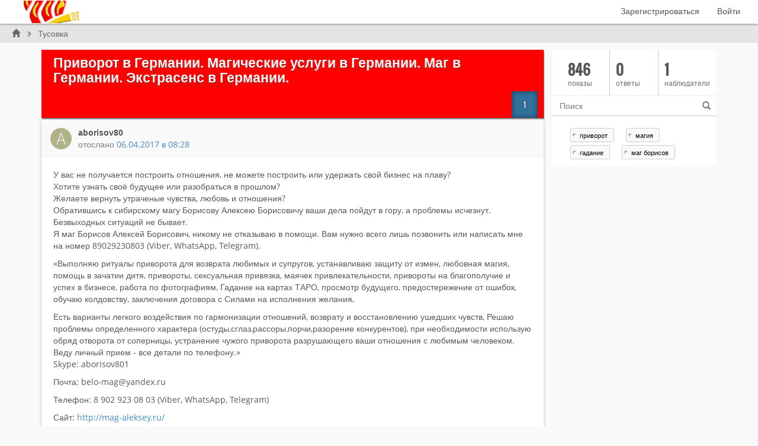

--- FILE ---
content_type: text/html; charset=UTF-8
request_url: http://www.cccp.de/index.php?u=/topic/150/%D0%BF%D1%80%D0%B8%D0%B2%D0%BE%D1%80%D0%BE%D1%82-%D0%B2-%D0%B3%D0%B5%D1%80%D0%BC%D0%B0%D0%BD%D0%B8%D0%B8-%D0%BC%D0%B0%D0%B3%D0%B8%D1%87%D0%B5%D1%81%D0%BA%D0%B8%D0%B5-%D1%83%D1%81%D0%BB%D1%83%D0%B3%D0%B8-%D0%B2-%D0%B3%D0%B5%D1%80%D0%BC%D0%B0%D0%BD%D0%B8%D0%B8-%D0%BC%D0%B0%D0%B3-%D0%B2-%D0%B3%D0%B5%D1%80%D0%BC%D0%B0%D0%BD%D0%B8%D0%B8-%D1%8D%D0%BA%D1%81%D1%82%D1%80%D0%B0%D1%81%D0%B5%D0%BD%D1%81-%D0%B2-%D0%B3%D0%B5%D1%80%D0%BC%D0%B0%D0%BD%D0%B8%D0%B8
body_size: 12423
content:

<!doctype html>
<html>
    <head>
		<meta name="keywords" content="Германия">
        <meta charset="utf-8">		
		<meta name="author" content="ZinIT">
		<meta name="creator" content="ZinIT">
		<meta name="publisher" content="ZinIT, Frankfurt, Германия">
        <meta http-equiv="X-UA-Compatible" content="IE=edge">
        <meta name="generator" content="">
        <meta name="viewport" content="width=device-width, initial-scale=1, user-scalable=no">
        <meta name="description" content="Популярный информационно-развлекательных портал для молодежи в Германии на русском языке.  Для всех, кто живет в Германии и кто ей интересуется">

        <title>Приворот в Германии. Магические услуги в Германии. Маг в Германии. Экстрасенс в Германии. | СССР.ДЕ - Русские в Германии</title>
        <!--[if lte IE 8]>
         <script src="//cdnjs.cloudflare.com/ajax/libs/json2/20121008/json2.min.js"></script>
        <![endif]-->

        


        <script type="text/javascript">

            var on_codo_loaded = function () {
            };
            var codo_defs = {
                url: "http://www.cccp.de/index.php?u=/",
                duri: "http://www.cccp.de/sites/default/",
                def_theme: "http://www.cccp.de/sites/default/themes/default/",
                reluri: "sites/default/",
                token: "04c3eb749b640f9d52346e10b6132e41",
                smiley_path: "assets/img/smileys/",
                logged_in: "no",
                uid: "0",
                time: "1770070039",
                trans: {
                    embed_no_preview: "предосмотр не доступен внутри редактора",
                    notify: {
                        mention: "Новое упоминание",
                        mention_action: "упомянул меня в",
                        rolled_up_trans: " для этой же темы",
                        caught_up: "Нет новых оповещений"
                    }
                },
                preferences: {
                    drafts: {
                        autosave: 'yes'
                    },
                    notify: {
                        real_time: "",
                        desktop: ""
                    }
                }

            };

            var CODOF = {
                hook: {
                    hooks: [],
                    add: function (myhook, func, weight, args) {

                        var i = 0;
                        if (typeof weight === "undefined") {

                            weight = 0;
                        }
                        if (typeof args === "undefined") {

                            args = {
                            };
                        }

                        if (typeof CODOF.hook.hooks[myhook] !== "undefined") {

                            i = CODOF.hook.hooks[myhook].length;
                        } else {

                            CODOF.hook.hooks[myhook] = [];
                        }

                        CODOF.hook.hooks[myhook][i] = {
                            func: func,
                            args: args,
                            weight: weight
                        };
                    }
                }
            }


        </script>


        <link rel="shortcut icon" type="image/x-icon" href="http://cccp.de/favicon.ico">
        <link rel="apple-touch-icon" sizes="57x57" href="http://cccp.de/img/apple-touch-icon-57x57.png">
        <link rel="apple-touch-icon" sizes="114x114" href="http://cccp.de/img/apple-touch-icon-114x114.png">
        <link rel="apple-touch-icon" sizes="72x72" href="http://cccp.de/img/apple-touch-icon-72x72.png">
        <link rel="apple-touch-icon" sizes="144x144" href="http://cccp.de/img/apple-touch-icon-144x144.png">
        <link rel="apple-touch-icon" sizes="60x60" href="http://cccp.de/img/apple-touch-icon-60x60.png">
        <link rel="apple-touch-icon" sizes="120x120" href="http://cccp.de/img/apple-touch-icon-120x120.png">
        <link rel="apple-touch-icon" sizes="76x76" href="http://cccp.de/img/apple-touch-icon-76x76.png">
        <link rel="apple-touch-icon" sizes="152x152" href="http://cccp.de/img/apple-touch-icon-152x152.png">
        <link rel="icon" type="image/png" href="http://cccp.de/img/favicon-196x196.png" sizes="196x196">
        <link rel="icon" type="image/png" href="http://cccp.de/img/favicon-160x160.png" sizes="160x160">
        <link rel="icon" type="image/png" href="http://cccp.de/img/favicon-96x96.png" sizes="96x96">
        <link rel="icon" type="image/png" href="http://cccp.de/img/favicon-16x16.png" sizes="16x16">
        <link rel="icon" type="image/png" href="http://cccp.de/img/favicon-32x32.png" sizes="32x32">


        <!-- Some SEO stuff -->

        
        
            <link rel="canonical" href="http://www.cccp.de/index.php?u=/topic/150/приворот-в-германии-магические-услуги-в-германии-маг-в-германии-экстрасенс-в-германии" />
                        
        
            <!-- Twitter Card data -->
            <meta name="twitter:card" content="summary">

            <!-- Open Graph data -->
            <meta property="og:title" content="Приворот в Германии. Магические услуги в Германии. Маг в Германии. Экстрасенс в Германии." />
            <meta property="og:type" content="article" />
            <meta property="og:url" content="http://www.cccp.de/index.php?u=/topic/150/приворот-в-германии-магические-услуги-в-германии-маг-в-германии-экстрасенс-в-германии/" />
                         
            <meta property="og:description" content="У вас не получается построить отношения, не можете построить или удержать свой бизнес на плаву?
Хотите узна�..." />
            <meta property="og:site_name" content="СССР.ДЕ - Русские в Германии" />

            <!-- Schema.org markup for Google+ -->
            <meta itemprop="name" content="Приворот в Германии. Магические услуги в Германии. Маг в Германии. Экстрасенс в Германии.">
            <meta itemprop="description" content="У вас не получается построить отношения, не можете построить или удержать свой бизнес на плаву?
Хотите узна�...">
                    
        <meta property="article:published_time" content="2017-04-06T08:28:06+01:00" />
        
        <!-- SEO stuff ends -->


        <link href='http://www.cccp.de/cache/css/a0868dbf407243f42c6c6918fde9f156.css' rel='stylesheet' type='text/css'>
        
        

        <style type="text/css">

            .navbar {

                border-radius: 0;

            }


            .nav .open > a, .nav .open > a:hover, .nav .open > a:focus {

                background: white;
            }

            .navbar-clean .container-fluid {

                padding-left: 20px;
                padding-right: 30px;
            }


            .codo_forum_title:hover {
                -webkit-transition: all 0.5s ease;
                -moz-transition: all 0.5s ease;
                -o-transition: all 0.5s ease;
                transition: all 0.5s ease;
            }

            .dropdown-menu > li > a:hover, .dropdown-menu > li > a:focus {

                color: white;
                background: #3794db;
            }

            .container{
               // margin-top: 60px;
            }

            .CODOFORUM{

                position:relative !important;
                top:0;

            }

            .mm-page {

                height: 100%;
            }
        </style>

    </head>

    <body>

        



        <div class="CODOFORUM">


            <nav id="mmenu" style="display: none">
                <ul>



                    
                        <li class="active"><a href="http://www.cccp.de/index.php?u=/user/register">Зарегистрироваться</a></li>
                        <li><a id="codo_login_link" href="http://www.cccp.de/index.php?u=/user/login">Войти</a></li>
                        
                    


                </ul>
            </nav>
            <nav id="nav" class="navbar navbar-clean navbar-fixed-top" role="navigation">
                <div class="container-fluid">
                    <!-- Brand and toggle get grouped for better mobile display -->
                    <div class="navbar-header">

                        <button type="button" class="navbar-toggle pull-left"  onclick='$("#mmenu").trigger("open.mm");' >
                            <span class="sr-only">Переключить навигацию</span>
                            <span class="icon-bar"></span>
                            <span class="icon-bar"></span>
                            <span class="icon-bar"></span>
                        </button>

                        


                        <a href="http://www.cccp.de/index.php?u=/"><img src="http://www.cccp.de/sites/default/assets/img/general/brand.png" alt="codoforum logo" class="navbar-header-img"></a>
                        <!--<a href="http://www.cccp.de/index.php?u=/" class="navbar-brand codo_forum_title" >СССР.ДЕ - Русские в Германии</a>-->

                        

                    </div>


                    <!-- Collect the nav links, forms, and other content for toggling -->
                    <div class="collapse navbar-collapse" id="codo_navbar_content">




                        <ul class="nav navbar-nav navbar-right">


                            

                            
                                <li class="active"><a href="http://www.cccp.de/index.php?u=/user/register">Зарегистрироваться</a></li>
                                <li><a id="codo_login_link" href="http://www.cccp.de/index.php?u=/user/login">Войти</a></li>
                                
                            <li class="codo_back_to_top"><a class="codo_back_to_top_arrow"><i class="icon-arrow-top"></i></a></li>
                        </ul>
                    </div><!-- /.navbar-collapse -->
                </div><!-- /.container-fluid -->
            </nav>




            <div class='codo_modal_bg'></div>

        

            
    <div id="breadcrumb" class="col-md-12">


        

        <div class="codo_breadcrumb_list btn-breadcrumb hidden-xs">
            <a href="http://www.cccp.de/index.php?u=/"><div><i class="glyphicon glyphicon-home"></i></div></a>

                            <a title="Тусовка" data-placement="bottom" data-toggle="tooltip" href="http://www.cccp.de/index.php?u=/category/тусовка"><div>Тусовка</div></a>                    
                                &nbsp;
        </div>


        <select id="codo_breadcrumb_select" class="form-control hidden-sm hidden-md hidden-lg">
            <option selected="selected" value="">Где я ?</option>
                        
            <option value="http://www.cccp.de/index.php?u=/">&nbsp;&nbsp;&nbsp;Все темы</option>

                                            <option value="http://www.cccp.de/index.php?u=/category/тусовка">&nbsp;&nbsp;&nbsp;&nbsp;&nbsp;&nbsp;Тусовка</option>                   
            
        </select>    
                        
    </div>

        <div class="container">

        <div class="row">




            <div class="codo_posts col-md-9">

                
                <div class="codo_widget">
                    <div class="codo_widget-header" id="codo_head_title">
                        <div class="row">
                            <div class="codo_topic_title">
                                <a href="http://www.cccp.de/index.php?u=/topic/150/приворот-в-германии-магические-услуги-в-германии-маг-в-германии-экстрасенс-в-германии">
                                    <h1><div class="codo_widget_header_title">Приворот в Германии. Магические услуги в Германии. Маг в Германии. Экстрасенс в Германии.</div></h1>
                                </a>
                            </div>
                            <div id="codo_topic_title_pagination" class="codo_head_navigation">
                                <a class="codo_topics_curr_page">1</a>
                            </div>
                        </div>
                    </div>


                    <div style="display: none" id="codo_no_topics_display" class="codo_no_topics">Сообщения для показа отсутствуют</div>

                    <div id="codo_posts_container" class="codo_widget-content">

                        <a name="post-183"></a>
<article id="post-183" class="clearfix">

    <div class="codo_posts_post_moderation">


        
    </div>

    <div class="codo_posts_user_info">
        <div class="codo_posts_post_avatar">
            <a href="http://www.cccp.de/index.php?u=/user/profile/2403">
                <img draggable="false" src="http://www.cccp.de/sites/default/assets/img/profiles/icons/A_b0b386.png" />
            </a>
        </div>
        <!--<div class="codo_posts_post_title">

        </div>-->

        <div class="codo_posts_post_name">
            <a href="http://www.cccp.de/index.php?u=/user/profile/2403">aborisov80</a>
        </div>

        <div class="codo_posts_post_desc">
            <span>
                отослано&nbsp;<a href="http://www.cccp.de/index.php?u=/topic/150/приворот-в-германии-магические-услуги-в-германии-маг-в-германии-экстрасенс-в-германии/1#post-183">06.04.2017 в 08:28</a>
            </span>
        </div>

        <div class="codo_posts_user_spec">
        </div>
    </div>
    <div class="codo_posts_post_content">
        <div class="codo_posts_post_message"><p>&#1059; &#1074;&#1072;&#1089; &#1085;&#1077; &#1087;&#1086;&#1083;&#1091;&#1095;&#1072;&#1077;&#1090;&#1089;&#1103; &#1087;&#1086;&#1089;&#1090;&#1088;&#1086;&#1080;&#1090;&#1100; &#1086;&#1090;&#1085;&#1086;&#1096;&#1077;&#1085;&#1080;&#1103;, &#1085;&#1077; &#1084;&#1086;&#1078;&#1077;&#1090;&#1077; &#1087;&#1086;&#1089;&#1090;&#1088;&#1086;&#1080;&#1090;&#1100; &#1080;&#1083;&#1080; &#1091;&#1076;&#1077;&#1088;&#1078;&#1072;&#1090;&#1100; &#1089;&#1074;&#1086;&#1081; &#1073;&#1080;&#1079;&#1085;&#1077;&#1089; &#1085;&#1072; &#1087;&#1083;&#1072;&#1074;&#1091;?<br>&#1061;&#1086;&#1090;&#1080;&#1090;&#1077; &#1091;&#1079;&#1085;&#1072;&#1090;&#1100; &#1089;&#1074;&#1086;&#1105; &#1073;&#1091;&#1076;&#1091;&#1097;&#1077;&#1077; &#1080;&#1083;&#1080; &#1088;&#1072;&#1079;&#1086;&#1073;&#1088;&#1072;&#1090;&#1100;&#1089;&#1103; &#1074; &#1087;&#1088;&#1086;&#1096;&#1083;&#1086;&#1084;?<br>&#1046;&#1077;&#1083;&#1072;&#1077;&#1090;&#1077; &#1074;&#1077;&#1088;&#1085;&#1091;&#1090;&#1100; &#1091;&#1090;&#1088;&#1072;&#1095;&#1077;&#1085;&#1099;&#1077; &#1095;&#1091;&#1074;&#1089;&#1090;&#1074;&#1072;, &#1083;&#1102;&#1073;&#1086;&#1074;&#1100; &#1080; &#1086;&#1090;&#1085;&#1086;&#1096;&#1077;&#1085;&#1080;&#1103;?<br>&#1054;&#1073;&#1088;&#1072;&#1090;&#1080;&#1074;&#1096;&#1080;&#1089;&#1100; &#1082; &#1089;&#1080;&#1073;&#1080;&#1088;&#1089;&#1082;&#1086;&#1084;&#1091; &#1084;&#1072;&#1075;&#1091; &#1041;&#1086;&#1088;&#1080;&#1089;&#1086;&#1074;&#1091; &#1040;&#1083;&#1077;&#1082;&#1089;&#1077;&#1102; &#1041;&#1086;&#1088;&#1080;&#1089;&#1086;&#1074;&#1080;&#1095;&#1091; &#1074;&#1072;&#1096;&#1080; &#1076;&#1077;&#1083;&#1072; &#1087;&#1086;&#1081;&#1076;&#1091;&#1090; &#1074; &#1075;&#1086;&#1088;&#1091;, &#1072; &#1087;&#1088;&#1086;&#1073;&#1083;&#1077;&#1084;&#1099; &#1080;&#1089;&#1095;&#1077;&#1079;&#1085;&#1091;&#1090;. <br>&#1041;&#1077;&#1079;&#1074;&#1099;&#1093;&#1086;&#1076;&#1085;&#1099;&#1093; &#1089;&#1080;&#1090;&#1091;&#1072;&#1094;&#1080;&#1081; &#1085;&#1077; &#1073;&#1099;&#1074;&#1072;&#1077;&#1090;.<br>&#1071; &#1084;&#1072;&#1075; &#1041;&#1086;&#1088;&#1080;&#1089;&#1086;&#1074; &#1040;&#1083;&#1077;&#1082;&#1089;&#1077;&#1081; &#1041;&#1086;&#1088;&#1080;&#1089;&#1086;&#1074;&#1080;&#1095;, &#1085;&#1080;&#1082;&#1086;&#1084;&#1091; &#1085;&#1077; &#1086;&#1090;&#1082;&#1072;&#1079;&#1099;&#1074;&#1072;&#1102; &#1074; &#1087;&#1086;&#1084;&#1086;&#1097;&#1080;. &#1042;&#1072;&#1084; &#1085;&#1091;&#1078;&#1085;&#1086; &#1074;&#1089;&#1077;&#1075;&#1086; &#1083;&#1080;&#1096;&#1100; &#1087;&#1086;&#1079;&#1074;&#1086;&#1085;&#1080;&#1090;&#1100; &#1080;&#1083;&#1080; &#1085;&#1072;&#1087;&#1080;&#1089;&#1072;&#1090;&#1100; &#1084;&#1085;&#1077; &#1085;&#1072; &#1085;&#1086;&#1084;&#1077;&#1088; 89029230803 (Viber, WhatsApp, Telegram). </p>
<p>&laquo;&#1042;&#1099;&#1087;&#1086;&#1083;&#1085;&#1103;&#1102; &#1088;&#1080;&#1090;&#1091;&#1072;&#1083;&#1099; &#1087;&#1088;&#1080;&#1074;&#1086;&#1088;&#1086;&#1090;&#1072; &#1076;&#1083;&#1103; &#1074;&#1086;&#1079;&#1074;&#1088;&#1072;&#1090;&#1072; &#1083;&#1102;&#1073;&#1080;&#1084;&#1099;&#1093; &#1080; &#1089;&#1091;&#1087;&#1088;&#1091;&#1075;&#1086;&#1074;, &#1091;&#1089;&#1090;&#1072;&#1085;&#1072;&#1074;&#1083;&#1080;&#1074;&#1072;&#1102; &#1079;&#1072;&#1097;&#1080;&#1090;&#1091; &#1086;&#1090; &#1080;&#1079;&#1084;&#1077;&#1085;,  &#1083;&#1102;&#1073;&#1086;&#1074;&#1085;&#1072;&#1103; &#1084;&#1072;&#1075;&#1080;&#1103;, &#1087;&#1086;&#1084;&#1086;&#1097;&#1100; &#1074; &#1079;&#1072;&#1095;&#1072;&#1090;&#1080;&#1080; &#1076;&#1080;&#1090;&#1103;, &#1087;&#1088;&#1080;&#1074;&#1086;&#1088;&#1086;&#1090;&#1099;, &#1089;&#1077;&#1082;&#1089;&#1091;&#1072;&#1083;&#1100;&#1085;&#1072;&#1103; &#1087;&#1088;&#1080;&#1074;&#1103;&#1079;&#1082;&#1072;, &#1084;&#1072;&#1103;&#1095;&#1077;&#1082; &#1087;&#1088;&#1080;&#1074;&#1083;&#1077;&#1082;&#1072;&#1090;&#1077;&#1083;&#1100;&#1085;&#1086;&#1089;&#1090;&#1080;, &#1087;&#1088;&#1080;&#1074;&#1086;&#1088;&#1086;&#1090;&#1099; &#1085;&#1072; &#1073;&#1083;&#1072;&#1075;&#1086;&#1087;&#1086;&#1083;&#1091;&#1095;&#1080;&#1077; &#1080; &#1091;&#1089;&#1087;&#1077;&#1093; &#1074; &#1073;&#1080;&#1079;&#1085;&#1077;&#1089;&#1077;, &#1088;&#1072;&#1073;&#1086;&#1090;&#1072; &#1087;&#1086; &#1092;&#1086;&#1090;&#1086;&#1075;&#1088;&#1072;&#1092;&#1080;&#1103;&#1084;, &#1043;&#1072;&#1076;&#1072;&#1085;&#1080;&#1077; &#1085;&#1072; &#1082;&#1072;&#1088;&#1090;&#1072;&#1093; &#1058;&#1040;&#1056;&#1054;, &#1087;&#1088;&#1086;&#1089;&#1084;&#1086;&#1090;&#1088; &#1073;&#1091;&#1076;&#1091;&#1097;&#1077;&#1075;&#1086;, &#1087;&#1088;&#1077;&#1076;&#1086;&#1089;&#1090;&#1077;&#1088;&#1077;&#1078;&#1077;&#1085;&#1080;&#1077; &#1086;&#1090; &#1086;&#1096;&#1080;&#1073;&#1086;&#1082;, &#1086;&#1073;&#1091;&#1095;&#1072;&#1102; &#1082;&#1086;&#1083;&#1076;&#1086;&#1074;&#1089;&#1090;&#1074;&#1091;, &#1079;&#1072;&#1082;&#1083;&#1102;&#1095;&#1077;&#1085;&#1080;&#1103; &#1076;&#1086;&#1075;&#1086;&#1074;&#1086;&#1088;&#1072; &#1089; &#1057;&#1080;&#1083;&#1072;&#1084;&#1080; &#1085;&#1072; &#1080;&#1089;&#1087;&#1086;&#1083;&#1085;&#1077;&#1085;&#1080;&#1103; &#1078;&#1077;&#1083;&#1072;&#1085;&#1080;&#1103;, </p>
<p>&#1045;&#1089;&#1090;&#1100; &#1074;&#1072;&#1088;&#1080;&#1072;&#1085;&#1090;&#1099; &#1083;&#1077;&#1075;&#1082;&#1086;&#1075;&#1086; &#1074;&#1086;&#1079;&#1076;&#1077;&#1081;&#1089;&#1090;&#1074;&#1080;&#1103; &#1087;&#1086; &#1075;&#1072;&#1088;&#1084;&#1086;&#1085;&#1080;&#1079;&#1072;&#1094;&#1080;&#1080; &#1086;&#1090;&#1085;&#1086;&#1096;&#1077;&#1085;&#1080;&#1081;, &#1074;&#1086;&#1079;&#1074;&#1088;&#1072;&#1090;&#1091; &#1080; &#1074;&#1086;&#1089;&#1089;&#1090;&#1072;&#1085;&#1086;&#1074;&#1083;&#1077;&#1085;&#1080;&#1102; &#1091;&#1096;&#1077;&#1076;&#1096;&#1080;&#1093; &#1095;&#1091;&#1074;&#1089;&#1090;&#1074;, &#1056;&#1077;&#1096;&#1072;&#1102; &#1087;&#1088;&#1086;&#1073;&#1083;&#1077;&#1084;&#1099; &#1086;&#1087;&#1088;&#1077;&#1076;&#1077;&#1083;&#1077;&#1085;&#1085;&#1086;&#1075;&#1086; &#1093;&#1072;&#1088;&#1072;&#1082;&#1090;&#1077;&#1088;&#1072; (&#1086;&#1089;&#1090;&#1091;&#1076;&#1099;,&#1089;&#1075;&#1083;&#1072;&#1079;,&#1088;&#1072;&#1089;&#1089;&#1086;&#1088;&#1099;,&#1087;&#1086;&#1088;&#1095;&#1080;,&#1088;&#1072;&#1079;&#1086;&#1088;&#1077;&#1085;&#1080;&#1077; &#1082;&#1086;&#1085;&#1082;&#1091;&#1088;&#1077;&#1085;&#1090;&#1086;&#1074;), &#1087;&#1088;&#1080; &#1085;&#1077;&#1086;&#1073;&#1093;&#1086;&#1076;&#1080;&#1084;&#1086;&#1089;&#1090;&#1080; &#1080;&#1089;&#1087;&#1086;&#1083;&#1100;&#1079;&#1091;&#1102; &#1086;&#1073;&#1088;&#1103;&#1076; &#1086;&#1090;&#1074;&#1086;&#1088;&#1086;&#1090;&#1072; &#1086;&#1090; &#1089;&#1086;&#1087;&#1077;&#1088;&#1085;&#1080;&#1094;&#1099;, &#1091;&#1089;&#1090;&#1088;&#1072;&#1085;&#1077;&#1085;&#1080;&#1077; &#1095;&#1091;&#1078;&#1086;&#1075;&#1086; &#1087;&#1088;&#1080;&#1074;&#1086;&#1088;&#1086;&#1090;&#1072; &#1088;&#1072;&#1079;&#1088;&#1091;&#1096;&#1072;&#1102;&#1097;&#1077;&#1075;&#1086; &#1074;&#1072;&#1096;&#1080; &#1086;&#1090;&#1085;&#1086;&#1096;&#1077;&#1085;&#1080;&#1103; &#1089; &#1083;&#1102;&#1073;&#1080;&#1084;&#1099;&#1084; &#1095;&#1077;&#1083;&#1086;&#1074;&#1077;&#1082;&#1086;&#1084;. &#1042;&#1077;&#1076;&#1091; &#1083;&#1080;&#1095;&#1085;&#1099;&#1081; &#1087;&#1088;&#1080;&#1077;&#1084; - &#1074;&#1089;&#1077; &#1076;&#1077;&#1090;&#1072;&#1083;&#1080; &#1087;&#1086; &#1090;&#1077;&#1083;&#1077;&#1092;&#1086;&#1085;&#1091;.&raquo;<br>Skype: aborisov801</p>
<p>&#1055;&#1086;&#1095;&#1090;&#1072;: belo-mag@yandex.ru</p>
<p>&#1058;&#1077;&#1083;&#1077;&#1092;&#1086;&#1085;: 8 902 923 08 03 (Viber, WhatsApp, Telegram)</p>
<p>&#1057;&#1072;&#1081;&#1090;: <a href="http://mag-aleksey.ru/" title="mag-aleksey.ru " rel="nofollow">http://mag-aleksey.ru/</a></p>
<p>&#1042;&#1082;&#1086;&#1085;&#1090;&#1072;&#1082;&#1090;&#1077;: <a href="https://vk.com/mag_borisov_aleksey_borisovich" title="vk.com " rel="nofollow">https://vk.com/mag_borisov_aleksey_borisovich</a> </p>
<p>&#1050;&#1072;&#1085;&#1072;&#1083; YouTube: <a href="http://www.youtube.com/channel/UCBngLKEtYHjcGXgr2mrt8dA" title="www.youtube.com " rel="nofollow">http://www.youtube.com/channel/UCBngLKEtYHjcGXgr2mrt8dA</a> </p>
<p><img src="http://www.cccp.de/index.php?u=/serve/attachment&amp;path=58e5edfeef1db.jpg" alt="58e5edfeef1db.jpg"></p></div>
        <div class="codo_posts_post_imessage">У вас не получается построить отношения, не можете построить или удержать свой бизнес на плаву?
Хотите узнать своё будущее или разобраться в прошлом?
Желаете вернуть утраченые чувства, любовь и отношения?
Обратившись к сибирскому магу Борисову Алексею Борисовичу ваши дела пойдут в гору, а проблемы исчезнут. 
Безвыходных ситуаций не бывает.
Я маг Борисов Алексей Борисович, никому не отказываю в помощи. Вам нужно всего лишь позвонить или написать мне на номер 89029230803 (Viber, WhatsApp, Telegram). 

&amp;laquo;Выполняю ритуалы приворота для возврата любимых и супругов, устанавливаю защиту от измен,  любовная магия, помощь в зачатии дитя, привороты, сексуальная привязка, маячек привлекательности, привороты на благополучие и успех в бизнесе, работа по фотографиям, Гадание на картах ТАРО, просмотр будущего, предостережение от ошибок, обучаю колдовству, заключения договора с Силами на исполнения желания, 

Есть варианты легкого воздействия по гармонизации отношений, возврату и восстановлению ушедших чувств, Решаю проблемы определенного характера (остуды,сглаз,рассоры,порчи,разорение конкурентов), при необходимости использую обряд отворота от соперницы, устранение чужого приворота разрушающего ваши отношения с любимым человеком. Веду личный прием - все детали по телефону.&amp;raquo;
Skype: aborisov801

Почта: belo-mag@yandex.ru

Телефон: 8 902 923 08 03 (Viber, WhatsApp, Telegram)

Сайт: http://mag-aleksey.ru/

Вконтакте: https://vk.com/mag_borisov_aleksey_borisovich 

Канал YouTube: http://www.youtube.com/channel/UCBngLKEtYHjcGXgr2mrt8dA 

![58e5edfeef1db.jpg](serve/attachment&amp;amp;path=58e5edfeef1db.jpg)  
</div>


    </div>

    <div class="codo_posts_post_foot clearfix">

        <div class="codo_posts_post_action">
        </div>
    </div>

</article>
<div class="codo_topic_separator"></div>

                        
                    </div>
                </div>
            </div>

            <div class="codo_topic col-md-3" id="codo_topic_sidebar">
                

                <div class="codo_topic_statistics codo_sidebar_fixed_els row">

                    <div class="codo_cat_num col-xs-4">
                        <div class="codo_topic_views" data-number="846">
                            846
                        </div>
                        показы
                    </div>
                    <div class="codo_cat_num col-xs-4">
                        <div>
                            0
                        </div>
                        ответы
                    </div>
                    <div class="codo_cat_num col-xs-4">
                        <div>
                            1
                        </div>
                        наблюдатели
                    </div>

                </div>

                    
                    <div class="codo_sidebar_search">
                        <input type="text" placeholder="Поиск" class="form-control codo_topics_search_input" />
                        <i class="glyphicon glyphicon-search codo_topics_search_icon" title="Advanced search" ></i>
                    </div>
                

                                    <div class="codo_statistic_block">
                        <ul class="codo_tags">

                                                            <li ><a href="http://www.cccp.de/index.php?u=/tags/приворот">приворот</a></li>
                                                                <li ><a href="http://www.cccp.de/index.php?u=/tags/магия">магия</a></li>
                                                                <li ><a href="http://www.cccp.de/index.php?u=/tags/гадание">гадание</a></li>
                                                                <li ><a href="http://www.cccp.de/index.php?u=/tags/маг борисов">маг борисов</a></li>
                                                        </ul>
                    </div>
                                
                <div class="codo_sidebar_fixed">

                                            <div id="codo_sidebar_fixed_search" class="codo_sidebar_search codo_sidebar_fixed_els">
                            <input type="text" placeholder="Поиск" class="form-control codo_topics_search_input" />
                            <i class="glyphicon glyphicon-search codo_topics_search_icon" title="Advanced search" ></i>
                        </div>
                    
                </div>

                

            </div>

        </div>
        <div id="codo_new_reply" class="codo_new_reply">

            <div class="codo_reply_resize_handle"></div>
            <form id="codo_new_reply_post" action="/" method="POST">

                <div class="codo_reply_box" id="codo_reply_box">
                    <textarea placeholder="Печатать здесь. Можно использовать BBcode или Markdown" id="codo_new_reply_textarea" name="input_text"></textarea>
                    <div class="codo_new_reply_preview" id="codo_new_reply_preview_container">
                        <div class="codo_editor_preview_placeholder">Предосмотр</div>
                        <div id="codo_new_reply_preview"></div>
                    </div>
                    <div class="codo_reply_min_chars">минимум <span id="codo_reply_min_chars_left">10</span> символов</div>

                </div>
                <div id="codo_non_mentionable" class="codo_non_mentionable"><b>ВНИМАНИЕ: </b>You mentioned %MENTIONS%, but they cannot see this message and will not be notified 
                </div>

                <div class="codo_new_reply_action">
                    <button class="codo_btn" id="codo_post_new_reply"><i class="icon-check"></i><span class="codo_action_button_txt">Отослать</span></button>
                    <button class="codo_btn codo_btn_def" id="codo_post_cancel"><i class="icon-times"></i><span class="codo_action_button_txt">Отменить</span></button>

                    <img id="codo_new_reply_loading" src="http://www.cccp.de/sites/default/themes/default/img/ajax-loader.gif" />
                    <button class="codo_btn codo_btn_def codo_post_preview_bg" id="codo_post_preview_btn">&nbsp;</button>
                    <button class="codo_btn codo_btn_def codo_post_preview_bg" id="codo_post_preview_btn_resp">&nbsp;</button>
                    <div class="codo_draft_status_saving">Сохраняется...</div>
                    <div class="codo_draft_status_saved">Сохранено</div>

                </div>
                <input type="text" class="end-of-line" name="end_of_line" id="end_of_line" />
            </form>

        </div>

        


<div class="modal fade" id='codo_draft_pending'>
    <div class="modal-dialog">
        <div class="modal-content">
            <div class="modal-header">
                <button type="button" class="close" data-dismiss="modal"><span aria-hidden="true">&times;</span><span class="sr-only">Close</span></button>
                <h4 class="modal-title">Незаконченное сообщение</h4>
            </div>
            <div class="modal-body">
                <p>Предыдущее незаконченное сообщение в теме <span id="codo_draft_topic_title"></span> в стадии</p>
                <p>При продолжении предыдущие незаконченные сообщения будут стёрты. </p>
            </div>
            <div class="modal-footer">
                <button type="button" class="btn btn-default" data-dismiss="modal">Отменить</button>
                <button onclick="CODOF.autoDraft.recycle();" type="button" class="btn btn-primary">Продолжить</button>
            </div>
        </div><!-- /.modal-content -->
    </div><!-- /.modal-dialog -->
</div><!-- /.modal -->



<!-- Modal -->
<div class="modal animated bounceInDown" id="codo_modal_link" tabindex="-1" role="dialog" aria-labelledby="myModalLabel" aria-hidden="true">
    <div class="modal-dialog">
        <div class="modal-content">
            <div class="modal-header">
                <button type="button" class="close" data-dismiss="modal" aria-hidden="true">&times;</button>
                <h4 class="modal-title" id="myModalLabel">Добавить ссылку</h4>
            </div>
            <div class="modal-body">
                <form class="form-horizontal">

                    <input id="codo_modal_link_url" name="element_1" type="text" class="form-control" placeholder="адрес ссылки" required=""/>
                    <hr/>

                    <input id="codo_modal_link_text" name="element_2" type="text" class="form-control" placeholder="текст ссылки - по желанию"/>
                    <hr/>

                    <input id="codo_modal_link_title" name="element_3" type="text" class="form-control" placeholder="название ссылки - по желанию"/>
                </form>

            </div>
            <div class="modal-footer">
                <div class="codo_modal_link_cancel codo_btn codo_btn_def" data-dismiss="modal">Отменить</div>
                <div id="codo_modal_link_submit" class="codo_btn codo_btn_primary">Добавить</div>
            </div>
        </div><!-- /.modal-content -->
    </div><!-- /.modal-dialog -->
</div><!-- /.modal -->




<div class="modal animated bounceInDown" id="codo_modal_upload" tabindex="-1" role="dialog" aria-labelledby="myModalLabel" aria-hidden="true">
    <div class="modal-dialog">
        <div class="modal-content">
            <div class="modal-header">
                <button type="button" class="close" data-dismiss="modal" aria-hidden="true">&times;</button>
                <h4 class="modal-title" id="myModalLabel">Закачать</h4>
            </div>
            <div class="modal-body">
                <form class="dropzone"
                      id="codomyawesomedropzone">

                    <div class="fallback">
                        <input name="file" type="file" multiple />
                    </div>

                    <input name="token" type="hidden" value="04c3eb749b640f9d52346e10b6132e41" />
                </form>

            </div>
            <div class="modal-footer">
                <div class="codo_modal_upload_cancel codo_btn codo_btn_def" data-dismiss="modal">Отменить</div>
                <div id="codo_modal_upload_submit" class="codo_btn">Закачать</div>
            </div>
        </div><!-- /.modal-content -->
    </div><!-- /.modal-dialog -->
</div><!-- /.modal -->
<a id="jquery-oembed-me"></a>
    </div>


    <div id='codo_delete_topic_confirm_html'>
        <div class='codo_posts_topic_delete'>
            <div class='codo_content'>
                Все сообщения данной темы будут <b>удалены</b> ?
                <br/>

                <div class="codo_consider_as_spam codo_spam_checkbox">
                    <input id="codo_spam_checkbox" name="spam" type="checkbox" checked="">
                    <label class="codo_spam_checkbox" for="spam">Пометить как спам</label>
                </div>
            </div>
            <div class="codo_modal_footer">
                <div class="codo_btn codo_btn_def codo_modal_delete_topic_cancel">Отменить</div>
                <div class="codo_btn codo_btn_primary codo_modal_delete_topic_submit">Удалить</div>
            </div>
            <div class="codo_spinner"></div>
        </div>
    </div>

    <script>

        CODOFVAR = {
            tid: 150,
            cid: 15,
            post_id: 183,
            cat_alias: 'тусовка',
            title: 'приворот-в-германии-магические-услуги-в-германии-маг-в-германии-экстрасенс-в-германии',
            full_title: 'Приворот в Германии. Магические услуги в Германии. Маг в Германии. Экстрасенс в Германии.',
            curr_page: 1,
            num_pages: 1,
            url: 'http://www.cccp.de/index.php?u=/topic/150/приворот-в-германии-магические-услуги-в-германии-маг-в-германии-экстрасенс-в-германии/',
            new_page: 'nope',
            smileys: JSON.parse('[{"image_name":"worried.gif","symbol":[":S"]},{"image_name":"itwasntme.gif","symbol":["(wasntme)"]},{"image_name":"angry.gif","symbol":["x("]},{"image_name":"doh.gif","symbol":["(doh)"]},{"image_name":"yawn.gif","symbol":["|-()"]},{"image_name":"evilgrin.gif","symbol":["]:)"]},{"image_name":"dull.gif","symbol":["|("]},{"image_name":"sleepy.gif","symbol":["|-)"]},{"image_name":"blush.gif","symbol":["(blush)"]},{"image_name":"tongueout.gif","symbol":[":P"]},{"image_name":"sweat.gif","symbol":["(:|"]},{"image_name":"crying.gif","symbol":[";("]},{"image_name":"smile.gif","symbol":[":)"]},{"image_name":"sad.gif","symbol":[":("]},{"image_name":"bigsmile.gif","symbol":[":D"]},{"image_name":"cool.gif","symbol":["8)"]},{"image_name":"wink.gif","symbol":[";)"]},{"image_name":"mmm.gif","symbol":["(mm)"]},{"image_name":"lipssealed.gif","symbol":[":x"]}]'),
            reply_min_chars: parseInt(10),
            dropzone: {
                dictDefaultMessage: 'Перенести файлы для загружения &nbsp;&nbsp;(или нажать)',
                max_file_size: parseInt('3'),
                allowed_file_mimetypes: 'image/*,text/plain',
                forum_attachments_multiple: 1,
                forum_attachments_parallel: parseInt('4'),
                forum_attachments_max: parseInt('10')

            },
            trans: {
                continue_mesg: 'Продолжить'
            },
            deleted_msg: 'Сообщение было ',
            deleted: 'удалены',
            undo_msg: 'отменить',
            search_data: '[]'
        }

    </script>

    <link rel="stylesheet" type="text/css" href="http://www.cccp.de/sites/default/assets/markitup/highlight/styles/github.css" />
    <link rel="stylesheet" type="text/css" href="http://www.cccp.de/sites/default/assets/dropzone/css/basic.css" />
    <link rel="stylesheet" type="text/css" href="http://www.cccp.de/sites/default/assets/oembedget/oembed-get.css" />



        <div class="codo_footer">

            
            


            <footer class="footer">
                <div class="container" style="padding:0px;">
                    <div class="row" style="padding: 5px !important">
                        <div class="col-sm-4">&copy; 1999-2026 СССР.ДЕ - Русские в Германии
                        </div>

                        <div class="col-sm-4 pull-right" style="text-align: center">


                            <small>
        
        <a href="index.php?u=page/8">Impressum</a> | <a href="index.php?u=page/7">Datenschutz</a> | <a href="index.php?u=page/10">Конвертер</a>
        <br /><a href="index.php?u=page/6">Nutzungsbedingungen</a> | <a href="index.php?u=page/9">О нас</a>
       
</small>



                            <span class=''></span>

                        </div>

                    </div>
                </div>
            </footer>        


            <div style="display: none" id="codo_js_php_defs"></div>
        </div>
        <div class='notifications bottom-right'></div>


    </div>


    <script>
  (function(i,s,o,g,r,a,m){i['GoogleAnalyticsObject']=r;i[r]=i[r]||function(){
  (i[r].q=i[r].q||[]).push(arguments)},i[r].l=1*new Date();a=s.createElement(o),
  m=s.getElementsByTagName(o)[0];a.async=1;a.src=g;m.parentNode.insertBefore(a,m)
  })(window,document,'script','//www.google-analytics.com/analytics.js','ga');

  ga('create', 'UA-63849705-1', 'auto');
  ga('send', 'pageview');

</script>

    
    
        <script style="display: none" id="codo_inline_notifications_template" type="text/html">

            {{#each objects}}
            <a target="_blank" href="{{../url}}topic/{{tid}}/post-{{pid}}/#post-{{pid}}" class="codo_inline_notification_el">

                <div class="codo_inline_notification_el_img">

                    {{#isRemote actor.avatar}}
                    <img src="{{../actor.avatar}}" />                    
                    {{else}}
                    <img src="{{../../duri}}assets/img/profiles/icons/{{../actor.avatar}}" />                    
                    {{/isRemote}}
                </div>
                <div class="codo_inline_notification_el_body">
                    <div class="codo_inline_notification_el_head">
                        <span class="codo_inline_notification_el_title">{{title}}</span>
                        {{#if rolledX}}
                        <span data-toggle="tooltip" data-placement="bottom" title="{{../rolledX}}{{../../rolled_up_trans}}" class="codo_inline_notification_el_rolled">{{rolledX}}</span>
                        {{/if}}
                        <div class="codo_inline_notification_el_created">{{created}}</div>
                    </div>
                    <div class="codo_inline_notification_el_text">
                        <span>{{{body}}}</b></span>
                    </div>
                </div>
            </a>
            {{else}}
            <div class="codo_inline_notification_caught_up">{{../caught_up}}</div>
            {{/each}}
        </script>
    

    <div class="codo_editor_draft">
        <div>
            <div id="codo_pending_text" class="codo_pending_text">Незаконченное сообщение ... Нажать для продолжения редакции</div>
            <div class="codo_delete_draft"><i class="icon-trash"></i>  Удалить его </div>
        </div>
    </div>

    <div id="codo_is_xs" class="hidden-xs"></div>    
    <div id="codo_is_sm" class="hidden-sm"></div>

    <script type="text/javascript">
                                        /** Lets optimize to the MAX **/
                                        function downloadJSAtOnload() {

                                        var files = JSON.parse('["http:\/\/www.cccp.de\/cache\/js\/bcb567fa5b89e8d5aef73653192f7e81.js"]');
                                                var len = files.length;
                                                var i = 0;
                                                var element = document.createElement("script");
                                                element.src = files[i];
                                                element.async = false;
                                                document.body.appendChild(element);
                                                if (element.readyState) {  //IE
                                        element.onreadystatechange = function() {
                                        if (element.readyState === "loaded" || element.readyState === "complete") {
                                        element.onreadystatechange = null;
                                                on_codo_loaded();
                                                codo_load_js();
                                        }
                                        };
                                        } else {  //Others
                                        element.onload = function() {
                                        on_codo_loaded();
                                                CODOF.hook.call('on_cf_loaded');
                                                codo_load_js();
                                        };
                                        }

                                        function codo_load_js() {
                                        var element;
                                                for (var i = 1; i < len; i++) {
                                        element = document.createElement("script");
                                                element.src = files[i];
                                                element.async = false;
                                                document.body.appendChild(element);
                                                if (i === len - 1) {
                                        element.onload = function() {
                                        CODOF.hook.call('on_scripts_loaded');
                                        }
                                        }
                                        }
                                        }
                                        }
                                        if (window.addEventListener)
                                                window.addEventListener("load", downloadJSAtOnload, false);
                                                else if (window.attachEvent)
                                                window.attachEvent("onload", downloadJSAtOnload);
                                                else window.onload = downloadJSAtOnload;
    </script>    
</body>

</html>


--- FILE ---
content_type: text/html; charset=UTF-8
request_url: http://www.cccp.de/index.php?u=/template/forum/topic
body_size: 1607
content:
{"tpl":"{{#each posts}}\n<a name=\"post-{{post_id}}\"><\/a>\n<article id=\"post-{{post_id}}\" class=\"clearfix\">\n\n    <div class=\"codo_posts_post_moderation\">\n\n\n        {{#if is_topic}}\n            {{#if can_manage_topic}}\n            <div class=\"dropdown codo_manage_topic\">\n                <div class=\"codo_manage_button dropdown-toggle\" data-toggle=\"dropdown\"  id=\"codo_manage_options_menu\">\n                    <i class=\"icon-more-vert\"><\/i>\n                <\/div>\n                <ul class=\"dropdown-menu\" role=\"menu\" aria-labelledby=\"codo_manage_options_menu\">\n                    {{#if can_edit_topic}}\n                    <li id=\"codo_posts_edit_{{{topic_id}}}\" class=\"codo_posts_edit_post codo_post_this_is_topic\"\n                        role=\"presentation\"><a role=\"menuitem\" tabindex=\"-1\">\n                            <i class=\"icon-edit\"><\/i> {{{i18n \"Edit\"}}}\n                        <\/a><\/li>\n                    {{\/if}}\n                    {{#if can_delete_topic}}\n                    <li id=\"codo_posts_trash_{{{topic_id}}}\" class=\"codo_posts_trash_post codo_post_this_is_topic\"\n                        role=\"presentation\"><a role=\"menuitem\" tabindex=\"-1\">\n                            <i class=\"icon-trash\"><\/i> {{{i18n \"Delete\"}}}\n                        <\/a><\/li>\n                    {{\/if}}\n                <\/ul>\n            <\/div>\n            {{\/if}}\n        \n        {{else}}\n        \n            {{#if can_manage_post}}\n            <div class=\"dropdown codo_manage_topic\">\n                <div class=\"codo_manage_button dropdown-toggle\" data-toggle=\"dropdown\"  id=\"codo_manage_options_menu\">\n                    <i class=\"icon-more-vert\"><\/i>\n                <\/div>\n                <ul class=\"dropdown-menu\" role=\"menu\" aria-labelledby=\"codo_manage_options_menu\">\n                    {{#if can_edit_post}}\n                    <li id=\"codo_posts_edit_{{{post_id}}}\" class=\"codo_posts_edit_post codo_post_this_is_post\"\n                        role=\"presentation\"><a role=\"menuitem\" tabindex=\"-1\">\n                            <i class=\"icon-edit\"><\/i> {{{i18n \"Edit\"}}}\n                        <\/a><\/li>\n                    {{\/if}}\n                    {{#if can_delete_post}}\n                    <li id=\"codo_posts_trash_{{{post_id}}}\" class=\"codo_posts_trash_post codo_post_this_is_post\"\n                        role=\"presentation\"><a role=\"menuitem\" tabindex=\"-1\">\n                            <i class=\"icon-trash\"><\/i> {{{i18n \"Delete\"}}}\n                        <\/a><\/li>\n                    {{\/if}}\n                <\/ul>\n            <\/div>\n            {{\/if}}\n        {{\/if}}\n    <\/div>\n\n    <div class=\"codo_posts_user_info\">\n        <div class=\"codo_posts_post_avatar\">\n            <a href=\"{{{const \"RURI\"}}}user\/profile\/{{id}}\">\n                <img draggable=\"false\" src=\"{{avatar}}\" \/>\n            <\/a>\n        <\/div>\n        <!--<div class=\"codo_posts_post_title\">\n\n        <\/div>-->\n\n        <div class=\"codo_posts_post_name\">\n            <a href=\"{{{const \"RURI\"}}}user\/profile\/{{id}}\">{{name}}<\/a>\n        <\/div>\n\n        <div class=\"codo_posts_post_desc\">\n            {{#if in_search}}\n            {{{i18n \"posted\"}}}&nbsp;<a href=\"{{{const \"RURI\"}}}topic\/{{tid}}\/{{safe_title}}\/post-{{post_id}}#post-{{post_id}}\">{{post_created}}<\/a>\n            {{else}}\n            <span>\n                {{{i18n \"posted\"}}}&nbsp;<a href=\"{{{const \"RURI\"}}}topic\/{{tid}}\/{{safe_title}}\/{{page}}#post-{{post_id}}\">{{post_created}}<\/a>\n            <\/span>\n            {{\/if}}\n        <\/div>\n\n        <div class=\"codo_posts_user_spec\">\n        <\/div>\n    <\/div>\n    <div class=\"codo_posts_post_content\">\n        <div class=\"codo_posts_post_message\">{{{message}}}<\/div>\n        <div class=\"codo_posts_post_imessage\">{{imessage}}<\/div>\n\n        {{#if signature}}\n        <div class=\"codo_posts_signature\">{{{signature}}}<\/div>\n        {{\/if}}\n\n    <\/div>\n\n    <div class=\"codo_posts_post_foot clearfix\">\n\n        <div class=\"codo_posts_post_action\">\n            {{#if can_reply}}\n            <div class=\"btn-group\">\n                <div class=\"codo_btn_def codo_quote_btn\"><i class=\"icon-quote\"><\/i><\/div>\n                <div class=\"codo_btn_primary codo_btn codo_reply_btn\">{{{i18n \"reply\"}}}<\/div>\n            <\/div>\n            {{\/if}}\n        <\/div>\n    <\/div>\n\n<\/article>\n<div class=\"codo_topic_separator\"><\/div>\n{{\/each}}","paginateTpl":"<div class=\"{{constants.cls}}\">\n\n\n    {{#each page}}\n\n    {{#if last}}\n    ...\n    {{\/if}}\n\n\n    {{#if active}}\n    <a class=\"codo_topics_curr_page\">{{page}}<\/a>\n    {{else}}\n    <a href=\"{{..\/..\/constants.url}}{{page}}&str={{..\/..\/constants.search}}\">{{page}}<\/a>\n    {{\/if}}\n\n    {{#if first}}\n    ...\n    {{\/if}}\n\n\n    {{\/each}}\n\n<\/div>\n","data":{"const":{"RURI":"http:\/\/www.cccp.de\/index.php?u=\/","DURI":"http:\/\/www.cccp.de\/sites\/default\/","CAT_IMGS":"assets\/img\/cats\/","CAT_ICON_IMGS":"assets\/img\/cats\/icons\/","CURR_THEME":"http:\/\/www.cccp.de\/sites\/default\/themes\/cccp\/","DEF_THEME_PATH":"http:\/\/www.cccp.de\/sites\/default\/themes\/default\/"},"i18n":{"find topics tagged":"\u043d\u0430\u0439\u0442\u0438 \u0442\u0435\u043c\u044b \u0441 \u0442\u0435\u0433\u0430\u043c\u0438","new":"\u043d\u043e\u0432\u044b\u0439","new replies":"\u043d\u043e\u0432\u044b\u0435 \u043e\u0442\u0432\u0435\u0442\u044b","replies":"\u043e\u0442\u0432\u0435\u0442\u044b","views":"\u043f\u043e\u043a\u0430\u0437\u044b","posted":"\u043e\u0442\u043e\u0441\u043b\u0430\u043d\u043e","read more":"\u0434\u0430\u043b\u0435\u0435...","recent by":"\u043d\u0435\u0434\u0430\u0432\u043d\u043e \u043e\u0442","Edit":"\u0420\u0435\u0434\u0430\u043a\u0442\u0438\u0440\u043e\u0432\u0430\u0442\u044c","Delete":"\u0423\u0434\u0430\u043b\u0438\u0442\u044c","Mark as spam":"\u041f\u043e\u043c\u0435\u0442\u0438\u0442\u044c \u043a\u0430\u043a \u0441\u043f\u0430\u043c","reply":"\u043d\u0430\u043f\u0438\u0441\u0430\u0442\u044c \u043e\u0442\u0432\u0435\u0442","Approve":"\u041e\u0434\u043e\u0431\u0440\u0438\u0442\u044c"}}}

--- FILE ---
content_type: text/html; charset=UTF-8
request_url: http://www.cccp.de/index.php?u=/Ajax/topic/inc_view&topic_id=150&token=04c3eb749b640f9d52346e10b6132e41
body_size: 59
content:
CSRF token not yet generated

--- FILE ---
content_type: text/css
request_url: http://www.cccp.de/cache/css/a0868dbf407243f42c6c6918fde9f156.css
body_size: 209743
content:
.clearfix{*zoom:1}.clearfix:before,.clearfix:after{display:table;content:"";line-height:0}.clearfix:after{clear:both}.hide-text{font:0/0 a;color:transparent;text-shadow:none;background-color:transparent;border:0}.input-block-level{display:block;width:100%;min-height:30px;-webkit-box-sizing:border-box;-moz-box-sizing:border-box;box-sizing:border-box}html{font-family:sans-serif;-ms-text-size-adjust:100%;-webkit-text-size-adjust:100%}body{margin:0}article,aside,details,figcaption,figure,footer,header,hgroup,main,nav,section,summary{display:block}audio,canvas,progress,video{display:inline-block;vertical-align:baseline}audio:not([controls]){display:none;height:0}[hidden],template{display:none}a{background:transparent}a:active,a:hover{outline:0}abbr[title]{border-bottom:1px dotted}b,strong{font-weight:bold}dfn{font-style:italic}h1{font-size:2em;margin:0.67em 0}mark{background:#ff0;color:#000}small{font-size:80%}sub,sup{font-size:75%;line-height:0;position:relative;vertical-align:baseline}sup{top:-0.5em}sub{bottom:-0.25em}img{border:0}svg:not(:root){overflow:hidden}figure{margin:1em
40px}hr{-moz-box-sizing:content-box;box-sizing:content-box;height:0}pre{overflow:auto}code,kbd,pre,samp{font-family:monospace,monospace;font-size:1em}button,input,optgroup,select,textarea{color:inherit;font:inherit;margin:0}button{overflow:visible}button,select{text-transform:none}button,
html input[type="button"],input[type="reset"],input[type="submit"]{-webkit-appearance:button;cursor:pointer}button[disabled],
html input[disabled]{cursor:default}button::-moz-focus-inner,input::-moz-focus-inner{border:0;padding:0}input{line-height:normal}input[type="checkbox"],input[type="radio"]{box-sizing:border-box;padding:0}input[type="number"]::-webkit-inner-spin-button,input[type="number"]::-webkit-outer-spin-button{height:auto}input[type="search"]{-webkit-appearance:textfield;-moz-box-sizing:content-box;-webkit-box-sizing:content-box;box-sizing:content-box}input[type="search"]::-webkit-search-cancel-button,input[type="search"]::-webkit-search-decoration{-webkit-appearance:none}fieldset{border:1px
solid #c0c0c0;margin:0
2px;padding:0.35em 0.625em 0.75em}legend{border:0;padding:0}textarea{overflow:auto}optgroup{font-weight:bold}table{border-collapse:collapse;border-spacing:0}td,th{padding:0}@media
print{*{text-shadow:none !important;color:#000 !important;background:transparent !important;box-shadow:none !important}a,a:visited{text-decoration:underline}a[href]:after{content:" (" attr(href) ")"}abbr[title]:after{content:" (" attr(title) ")"}a[href^="javascript:"]:after,a[href^="#"]:after{content:""}pre,blockquote{border:1px
solid #999;page-break-inside:avoid}thead{display:table-header-group}tr,img{page-break-inside:avoid}img{max-width:100% !important}p,h2,h3{orphans:3;widows:3}h2,h3{page-break-after:avoid}select{background:#fff !important}.navbar{display:none}.table td,
.table
th{background-color:#fff !important}.btn>.caret,.dropup>.btn>.caret{border-top-color:#000 !important}.label{border:1px
solid #000}.table{border-collapse:collapse !important}.table-bordered th,
.table-bordered
td{border:1px
solid #ddd !important}}@font-face{font-family:'Glyphicons Halflings';src:url('../../sites/default/themes/default/css/../fonts/glyphicons-halflings-regular.eot');src:url('../../sites/default/themes/default/css/../fonts/glyphicons-halflings-regular.eot?#iefix') format('embedded-opentype'), url('../../sites/default/themes/default/css/../fonts/glyphicons-halflings-regular.woff') format('woff'), url('../../sites/default/themes/default/css/../fonts/glyphicons-halflings-regular.ttf') format('truetype'), url('../../sites/default/themes/default/css/../fonts/glyphicons-halflings-regular.svg#glyphicons_halflingsregular') format('svg')}.glyphicon{position:relative;top:1px;display:inline-block;font-family:'Glyphicons Halflings';font-style:normal;font-weight:normal;line-height:1;-webkit-font-smoothing:antialiased;-moz-osx-font-smoothing:grayscale}.glyphicon-asterisk:before{content:"\2a"}.glyphicon-plus:before{content:"\2b"}.glyphicon-euro:before{content:"\20ac"}.glyphicon-minus:before{content:"\2212"}.glyphicon-cloud:before{content:"\2601"}.glyphicon-envelope:before{content:"\2709"}.glyphicon-pencil:before{content:"\270f"}.glyphicon-glass:before{content:"\e001"}.glyphicon-music:before{content:"\e002"}.glyphicon-search:before{content:"\e003"}.glyphicon-heart:before{content:"\e005"}.glyphicon-star:before{content:"\e006"}.glyphicon-star-empty:before{content:"\e007"}.glyphicon-user:before{content:"\e008"}.glyphicon-film:before{content:"\e009"}.glyphicon-th-large:before{content:"\e010"}.glyphicon-th:before{content:"\e011"}.glyphicon-th-list:before{content:"\e012"}.glyphicon-ok:before{content:"\e013"}.glyphicon-remove:before{content:"\e014"}.glyphicon-zoom-in:before{content:"\e015"}.glyphicon-zoom-out:before{content:"\e016"}.glyphicon-off:before{content:"\e017"}.glyphicon-signal:before{content:"\e018"}.glyphicon-cog:before{content:"\e019"}.glyphicon-trash:before{content:"\e020"}.glyphicon-home:before{content:"\e021"}.glyphicon-file:before{content:"\e022"}.glyphicon-time:before{content:"\e023"}.glyphicon-road:before{content:"\e024"}.glyphicon-download-alt:before{content:"\e025"}.glyphicon-download:before{content:"\e026"}.glyphicon-upload:before{content:"\e027"}.glyphicon-inbox:before{content:"\e028"}.glyphicon-play-circle:before{content:"\e029"}.glyphicon-repeat:before{content:"\e030"}.glyphicon-refresh:before{content:"\e031"}.glyphicon-list-alt:before{content:"\e032"}.glyphicon-lock:before{content:"\e033"}.glyphicon-flag:before{content:"\e034"}.glyphicon-headphones:before{content:"\e035"}.glyphicon-volume-off:before{content:"\e036"}.glyphicon-volume-down:before{content:"\e037"}.glyphicon-volume-up:before{content:"\e038"}.glyphicon-qrcode:before{content:"\e039"}.glyphicon-barcode:before{content:"\e040"}.glyphicon-tag:before{content:"\e041"}.glyphicon-tags:before{content:"\e042"}.glyphicon-book:before{content:"\e043"}.glyphicon-bookmark:before{content:"\e044"}.glyphicon-print:before{content:"\e045"}.glyphicon-camera:before{content:"\e046"}.glyphicon-font:before{content:"\e047"}.glyphicon-bold:before{content:"\e048"}.glyphicon-italic:before{content:"\e049"}.glyphicon-text-height:before{content:"\e050"}.glyphicon-text-width:before{content:"\e051"}.glyphicon-align-left:before{content:"\e052"}.glyphicon-align-center:before{content:"\e053"}.glyphicon-align-right:before{content:"\e054"}.glyphicon-align-justify:before{content:"\e055"}.glyphicon-list:before{content:"\e056"}.glyphicon-indent-left:before{content:"\e057"}.glyphicon-indent-right:before{content:"\e058"}.glyphicon-facetime-video:before{content:"\e059"}.glyphicon-picture:before{content:"\e060"}.glyphicon-map-marker:before{content:"\e062"}.glyphicon-adjust:before{content:"\e063"}.glyphicon-tint:before{content:"\e064"}.glyphicon-edit:before{content:"\e065"}.glyphicon-share:before{content:"\e066"}.glyphicon-check:before{content:"\e067"}.glyphicon-move:before{content:"\e068"}.glyphicon-step-backward:before{content:"\e069"}.glyphicon-fast-backward:before{content:"\e070"}.glyphicon-backward:before{content:"\e071"}.glyphicon-play:before{content:"\e072"}.glyphicon-pause:before{content:"\e073"}.glyphicon-stop:before{content:"\e074"}.glyphicon-forward:before{content:"\e075"}.glyphicon-fast-forward:before{content:"\e076"}.glyphicon-step-forward:before{content:"\e077"}.glyphicon-eject:before{content:"\e078"}.glyphicon-chevron-left:before{content:"\e079"}.glyphicon-chevron-right:before{content:"\e080"}.glyphicon-plus-sign:before{content:"\e081"}.glyphicon-minus-sign:before{content:"\e082"}.glyphicon-remove-sign:before{content:"\e083"}.glyphicon-ok-sign:before{content:"\e084"}.glyphicon-question-sign:before{content:"\e085"}.glyphicon-info-sign:before{content:"\e086"}.glyphicon-screenshot:before{content:"\e087"}.glyphicon-remove-circle:before{content:"\e088"}.glyphicon-ok-circle:before{content:"\e089"}.glyphicon-ban-circle:before{content:"\e090"}.glyphicon-arrow-left:before{content:"\e091"}.glyphicon-arrow-right:before{content:"\e092"}.glyphicon-arrow-up:before{content:"\e093"}.glyphicon-arrow-down:before{content:"\e094"}.glyphicon-share-alt:before{content:"\e095"}.glyphicon-resize-full:before{content:"\e096"}.glyphicon-resize-small:before{content:"\e097"}.glyphicon-exclamation-sign:before{content:"\e101"}.glyphicon-gift:before{content:"\e102"}.glyphicon-leaf:before{content:"\e103"}.glyphicon-fire:before{content:"\e104"}.glyphicon-eye-open:before{content:"\e105"}.glyphicon-eye-close:before{content:"\e106"}.glyphicon-warning-sign:before{content:"\e107"}.glyphicon-plane:before{content:"\e108"}.glyphicon-calendar:before{content:"\e109"}.glyphicon-random:before{content:"\e110"}.glyphicon-comment:before{content:"\e111"}.glyphicon-magnet:before{content:"\e112"}.glyphicon-chevron-up:before{content:"\e113"}.glyphicon-chevron-down:before{content:"\e114"}.glyphicon-retweet:before{content:"\e115"}.glyphicon-shopping-cart:before{content:"\e116"}.glyphicon-folder-close:before{content:"\e117"}.glyphicon-folder-open:before{content:"\e118"}.glyphicon-resize-vertical:before{content:"\e119"}.glyphicon-resize-horizontal:before{content:"\e120"}.glyphicon-hdd:before{content:"\e121"}.glyphicon-bullhorn:before{content:"\e122"}.glyphicon-bell:before{content:"\e123"}.glyphicon-certificate:before{content:"\e124"}.glyphicon-thumbs-up:before{content:"\e125"}.glyphicon-thumbs-down:before{content:"\e126"}.glyphicon-hand-right:before{content:"\e127"}.glyphicon-hand-left:before{content:"\e128"}.glyphicon-hand-up:before{content:"\e129"}.glyphicon-hand-down:before{content:"\e130"}.glyphicon-circle-arrow-right:before{content:"\e131"}.glyphicon-circle-arrow-left:before{content:"\e132"}.glyphicon-circle-arrow-up:before{content:"\e133"}.glyphicon-circle-arrow-down:before{content:"\e134"}.glyphicon-globe:before{content:"\e135"}.glyphicon-wrench:before{content:"\e136"}.glyphicon-tasks:before{content:"\e137"}.glyphicon-filter:before{content:"\e138"}.glyphicon-briefcase:before{content:"\e139"}.glyphicon-fullscreen:before{content:"\e140"}.glyphicon-dashboard:before{content:"\e141"}.glyphicon-paperclip:before{content:"\e142"}.glyphicon-heart-empty:before{content:"\e143"}.glyphicon-link:before{content:"\e144"}.glyphicon-phone:before{content:"\e145"}.glyphicon-pushpin:before{content:"\e146"}.glyphicon-usd:before{content:"\e148"}.glyphicon-gbp:before{content:"\e149"}.glyphicon-sort:before{content:"\e150"}.glyphicon-sort-by-alphabet:before{content:"\e151"}.glyphicon-sort-by-alphabet-alt:before{content:"\e152"}.glyphicon-sort-by-order:before{content:"\e153"}.glyphicon-sort-by-order-alt:before{content:"\e154"}.glyphicon-sort-by-attributes:before{content:"\e155"}.glyphicon-sort-by-attributes-alt:before{content:"\e156"}.glyphicon-unchecked:before{content:"\e157"}.glyphicon-expand:before{content:"\e158"}.glyphicon-collapse-down:before{content:"\e159"}.glyphicon-collapse-up:before{content:"\e160"}.glyphicon-log-in:before{content:"\e161"}.glyphicon-flash:before{content:"\e162"}.glyphicon-log-out:before{content:"\e163"}.glyphicon-new-window:before{content:"\e164"}.glyphicon-record:before{content:"\e165"}.glyphicon-save:before{content:"\e166"}.glyphicon-open:before{content:"\e167"}.glyphicon-saved:before{content:"\e168"}.glyphicon-import:before{content:"\e169"}.glyphicon-export:before{content:"\e170"}.glyphicon-send:before{content:"\e171"}.glyphicon-floppy-disk:before{content:"\e172"}.glyphicon-floppy-saved:before{content:"\e173"}.glyphicon-floppy-remove:before{content:"\e174"}.glyphicon-floppy-save:before{content:"\e175"}.glyphicon-floppy-open:before{content:"\e176"}.glyphicon-credit-card:before{content:"\e177"}.glyphicon-transfer:before{content:"\e178"}.glyphicon-cutlery:before{content:"\e179"}.glyphicon-header:before{content:"\e180"}.glyphicon-compressed:before{content:"\e181"}.glyphicon-earphone:before{content:"\e182"}.glyphicon-phone-alt:before{content:"\e183"}.glyphicon-tower:before{content:"\e184"}.glyphicon-stats:before{content:"\e185"}.glyphicon-sd-video:before{content:"\e186"}.glyphicon-hd-video:before{content:"\e187"}.glyphicon-subtitles:before{content:"\e188"}.glyphicon-sound-stereo:before{content:"\e189"}.glyphicon-sound-dolby:before{content:"\e190"}.glyphicon-sound-5-1:before{content:"\e191"}.glyphicon-sound-6-1:before{content:"\e192"}.glyphicon-sound-7-1:before{content:"\e193"}.glyphicon-copyright-mark:before{content:"\e194"}.glyphicon-registration-mark:before{content:"\e195"}.glyphicon-cloud-download:before{content:"\e197"}.glyphicon-cloud-upload:before{content:"\e198"}.glyphicon-tree-conifer:before{content:"\e199"}.glyphicon-tree-deciduous:before{content:"\e200"}*{-webkit-box-sizing:border-box;-moz-box-sizing:border-box;box-sizing:border-box}*:before,*:after{-webkit-box-sizing:border-box;-moz-box-sizing:border-box;box-sizing:border-box}html{font-size:10px;-webkit-tap-highlight-color:rgba(0,0,0,0)}body{font-family:"Helvetica Neue",Helvetica,Arial,sans-serif;font-size:14px;line-height:1.42857143;color:#333;background-color:#fff}input,button,select,textarea{font-family:inherit;font-size:inherit;line-height:inherit}a{color:#428bca;text-decoration:none}a:hover,a:focus{color:#2a6496;text-decoration:underline}a:focus{outline:thin dotted;outline:5px
auto -webkit-focus-ring-color;outline-offset:-2px}figure{margin:0}img{vertical-align:middle}.img-responsive,
.thumbnail>img,
.thumbnail a>img,.carousel-inner>.item>img,.carousel-inner>.item>a>img{display:block;width:100% \9;max-width:100%;height:auto}.img-rounded{border-radius:6px}.img-thumbnail{padding:4px;line-height:1.42857143;background-color:#fff;border:1px
solid #ddd;border-radius:4px;-webkit-transition:all .2s ease-in-out;-o-transition:all .2s ease-in-out;transition:all .2s ease-in-out;display:inline-block;width:100% \9;max-width:100%;height:auto}.img-circle{border-radius:50%}hr{margin-top:20px;margin-bottom:20px;border:0;border-top:1px solid #eee}.sr-only{position:absolute;width:1px;height:1px;margin:-1px;padding:0;overflow:hidden;clip:rect(0,0,0,0);border:0}.sr-only-focusable:active,.sr-only-focusable:focus{position:static;width:auto;height:auto;margin:0;overflow:visible;clip:auto}h1,h2,h3,h4,h5,h6,.h1,.h2,.h3,.h4,.h5,.h6{font-family:inherit;font-weight:500;line-height:1.1;color:inherit}h1 small,
h2 small,
h3 small,
h4 small,
h5 small,
h6 small,
.h1 small,
.h2 small,
.h3 small,
.h4 small,
.h5 small,
.h6 small,
h1 .small,
h2 .small,
h3 .small,
h4 .small,
h5 .small,
h6 .small,
.h1 .small,
.h2 .small,
.h3 .small,
.h4 .small,
.h5 .small,
.h6
.small{font-weight:normal;line-height:1;color:#777}h1,.h1,h2,.h2,h3,.h3{margin-top:20px;margin-bottom:10px}h1 small,
.h1 small,
h2 small,
.h2 small,
h3 small,
.h3 small,
h1 .small,
.h1 .small,
h2 .small,
.h2 .small,
h3 .small,
.h3
.small{font-size:65%}h4,.h4,h5,.h5,h6,.h6{margin-top:10px;margin-bottom:10px}h4 small,
.h4 small,
h5 small,
.h5 small,
h6 small,
.h6 small,
h4 .small,
.h4 .small,
h5 .small,
.h5 .small,
h6 .small,
.h6
.small{font-size:75%}h1,.h1{font-size:36px}h2,.h2{font-size:30px}h3,.h3{font-size:24px}h4,.h4{font-size:18px}h5,.h5{font-size:14px}h6,.h6{font-size:12px}p{margin:0
0 10px}.lead{margin-bottom:20px;font-size:16px;font-weight:300;line-height:1.4}@media (min-width: 768px){.lead{font-size:21px}}small,.small{font-size:85%}cite{font-style:normal}mark,.mark{background-color:#fcf8e3;padding: .2em}.text-left{text-align:left}.text-right{text-align:right}.text-center{text-align:center}.text-justify{text-align:justify}.text-nowrap{white-space:nowrap}.text-lowercase{text-transform:lowercase}.text-uppercase{text-transform:uppercase}.text-capitalize{text-transform:capitalize}.text-muted{color:#777}.text-primary{color:#428bca}a.text-primary:hover{color:#3071a9}.text-success{color:#3c763d}a.text-success:hover{color:#2b542c}.text-info{color:#31708f}a.text-info:hover{color:#245269}.text-warning{color:#8a6d3b}a.text-warning:hover{color:#66512c}.text-danger{color:#a94442}a.text-danger:hover{color:#843534}.bg-primary{color:#fff;background-color:#428bca}a.bg-primary:hover{background-color:#3071a9}.bg-success{background-color:#dff0d8}a.bg-success:hover{background-color:#c1e2b3}.bg-info{background-color:#d9edf7}a.bg-info:hover{background-color:#afd9ee}.bg-warning{background-color:#fcf8e3}a.bg-warning:hover{background-color:#f7ecb5}.bg-danger{background-color:#f2dede}a.bg-danger:hover{background-color:#e4b9b9}.page-header{padding-bottom:9px;margin:40px
0 20px;border-bottom:1px solid #eee}ul,ol{margin-top:0;margin-bottom:10px}ul ul,
ol ul,
ul ol,
ol
ol{margin-bottom:0}.list-unstyled{padding-left:0;list-style:none}.list-inline{padding-left:0;list-style:none;margin-left:-5px}.list-inline>li{display:inline-block;padding-left:5px;padding-right:5px}dl{margin-top:0;margin-bottom:20px}dt,dd{line-height:1.42857143}dt{font-weight:bold}dd{margin-left:0}@media (min-width: 768px){.dl-horizontal
dt{float:left;width:160px;clear:left;text-align:right;overflow:hidden;text-overflow:ellipsis;white-space:nowrap}.dl-horizontal
dd{margin-left:180px}}abbr[title],abbr[data-original-title]{cursor:help;border-bottom:1px dotted #777}.initialism{font-size:90%;text-transform:uppercase}blockquote{padding:10px
20px;margin:0
0 20px;font-size:17.5px;border-left:5px solid #eee}blockquote p:last-child,
blockquote ul:last-child,
blockquote ol:last-child{margin-bottom:0}blockquote footer,
blockquote small,
blockquote
.small{display:block;font-size:80%;line-height:1.42857143;color:#777}blockquote footer:before,
blockquote small:before,
blockquote .small:before{content:'\2014 \00A0'}.blockquote-reverse,blockquote.pull-right{padding-right:15px;padding-left:0;border-right:5px solid #eee;border-left:0;text-align:right}.blockquote-reverse footer:before,
blockquote.pull-right footer:before,
.blockquote-reverse small:before,
blockquote.pull-right small:before,
.blockquote-reverse .small:before,
blockquote.pull-right .small:before{content:''}.blockquote-reverse footer:after,
blockquote.pull-right footer:after,
.blockquote-reverse small:after,
blockquote.pull-right small:after,
.blockquote-reverse .small:after,
blockquote.pull-right .small:after{content:'\00A0 \2014'}blockquote:before,blockquote:after{content:""}address{margin-bottom:20px;font-style:normal;line-height:1.42857143}code,kbd,pre,samp{font-family:Menlo,Monaco,Consolas,"Courier New",monospace}code{padding:2px
4px;font-size:90%;color:#c7254e;background-color:#f9f2f4;border-radius:4px}kbd{padding:2px
4px;font-size:90%;color:#fff;background-color:#333;border-radius:3px;box-shadow:inset 0 -1px 0 rgba(0,0,0,0.25)}kbd
kbd{padding:0;font-size:100%;box-shadow:none}pre{display:block;padding:9.5px;margin:0
0 10px;font-size:13px;line-height:1.42857143;word-break:break-all;word-wrap:break-word;color:#333;background-color:#f5f5f5;border:1px
solid #ccc;border-radius:4px}pre
code{padding:0;font-size:inherit;color:inherit;white-space:pre-wrap;background-color:transparent;border-radius:0}.pre-scrollable{max-height:340px;overflow-y:scroll}.container{margin-right:auto;margin-left:auto;padding-left:15px;padding-right:15px}@media (min-width: 768px){.container{width:750px}}@media (min-width: 992px){.container{width:970px}}@media (min-width: 1200px){.container{width:1170px}}.container-fluid{margin-right:auto;margin-left:auto;padding-left:15px;padding-right:15px}.row{margin-left:-15px;margin-right:-15px}.col-xs-1,.col-sm-1,.col-md-1,.col-lg-1,.col-xs-2,.col-sm-2,.col-md-2,.col-lg-2,.col-xs-3,.col-sm-3,.col-md-3,.col-lg-3,.col-xs-4,.col-sm-4,.col-md-4,.col-lg-4,.col-xs-5,.col-sm-5,.col-md-5,.col-lg-5,.col-xs-6,.col-sm-6,.col-md-6,.col-lg-6,.col-xs-7,.col-sm-7,.col-md-7,.col-lg-7,.col-xs-8,.col-sm-8,.col-md-8,.col-lg-8,.col-xs-9,.col-sm-9,.col-md-9,.col-lg-9,.col-xs-10,.col-sm-10,.col-md-10,.col-lg-10,.col-xs-11,.col-sm-11,.col-md-11,.col-lg-11,.col-xs-12,.col-sm-12,.col-md-12,.col-lg-12{position:relative;min-height:1px;padding-left:15px;padding-right:15px}.col-xs-1,.col-xs-2,.col-xs-3,.col-xs-4,.col-xs-5,.col-xs-6,.col-xs-7,.col-xs-8,.col-xs-9,.col-xs-10,.col-xs-11,.col-xs-12{float:left}.col-xs-12{width:100%}.col-xs-11{width:91.66666667%}.col-xs-10{width:83.33333333%}.col-xs-9{width:75%}.col-xs-8{width:66.66666667%}.col-xs-7{width:58.33333333%}.col-xs-6{width:50%}.col-xs-5{width:41.66666667%}.col-xs-4{width:33.33333333%}.col-xs-3{width:25%}.col-xs-2{width:16.66666667%}.col-xs-1{width:8.33333333%}.col-xs-pull-12{right:100%}.col-xs-pull-11{right:91.66666667%}.col-xs-pull-10{right:83.33333333%}.col-xs-pull-9{right:75%}.col-xs-pull-8{right:66.66666667%}.col-xs-pull-7{right:58.33333333%}.col-xs-pull-6{right:50%}.col-xs-pull-5{right:41.66666667%}.col-xs-pull-4{right:33.33333333%}.col-xs-pull-3{right:25%}.col-xs-pull-2{right:16.66666667%}.col-xs-pull-1{right:8.33333333%}.col-xs-pull-0{right:auto}.col-xs-push-12{left:100%}.col-xs-push-11{left:91.66666667%}.col-xs-push-10{left:83.33333333%}.col-xs-push-9{left:75%}.col-xs-push-8{left:66.66666667%}.col-xs-push-7{left:58.33333333%}.col-xs-push-6{left:50%}.col-xs-push-5{left:41.66666667%}.col-xs-push-4{left:33.33333333%}.col-xs-push-3{left:25%}.col-xs-push-2{left:16.66666667%}.col-xs-push-1{left:8.33333333%}.col-xs-push-0{left:auto}.col-xs-offset-12{margin-left:100%}.col-xs-offset-11{margin-left:91.66666667%}.col-xs-offset-10{margin-left:83.33333333%}.col-xs-offset-9{margin-left:75%}.col-xs-offset-8{margin-left:66.66666667%}.col-xs-offset-7{margin-left:58.33333333%}.col-xs-offset-6{margin-left:50%}.col-xs-offset-5{margin-left:41.66666667%}.col-xs-offset-4{margin-left:33.33333333%}.col-xs-offset-3{margin-left:25%}.col-xs-offset-2{margin-left:16.66666667%}.col-xs-offset-1{margin-left:8.33333333%}.col-xs-offset-0{margin-left:0}@media (min-width: 768px){.col-sm-1,.col-sm-2,.col-sm-3,.col-sm-4,.col-sm-5,.col-sm-6,.col-sm-7,.col-sm-8,.col-sm-9,.col-sm-10,.col-sm-11,.col-sm-12{float:left}.col-sm-12{width:100%}.col-sm-11{width:91.66666667%}.col-sm-10{width:83.33333333%}.col-sm-9{width:75%}.col-sm-8{width:66.66666667%}.col-sm-7{width:58.33333333%}.col-sm-6{width:50%}.col-sm-5{width:41.66666667%}.col-sm-4{width:33.33333333%}.col-sm-3{width:25%}.col-sm-2{width:16.66666667%}.col-sm-1{width:8.33333333%}.col-sm-pull-12{right:100%}.col-sm-pull-11{right:91.66666667%}.col-sm-pull-10{right:83.33333333%}.col-sm-pull-9{right:75%}.col-sm-pull-8{right:66.66666667%}.col-sm-pull-7{right:58.33333333%}.col-sm-pull-6{right:50%}.col-sm-pull-5{right:41.66666667%}.col-sm-pull-4{right:33.33333333%}.col-sm-pull-3{right:25%}.col-sm-pull-2{right:16.66666667%}.col-sm-pull-1{right:8.33333333%}.col-sm-pull-0{right:auto}.col-sm-push-12{left:100%}.col-sm-push-11{left:91.66666667%}.col-sm-push-10{left:83.33333333%}.col-sm-push-9{left:75%}.col-sm-push-8{left:66.66666667%}.col-sm-push-7{left:58.33333333%}.col-sm-push-6{left:50%}.col-sm-push-5{left:41.66666667%}.col-sm-push-4{left:33.33333333%}.col-sm-push-3{left:25%}.col-sm-push-2{left:16.66666667%}.col-sm-push-1{left:8.33333333%}.col-sm-push-0{left:auto}.col-sm-offset-12{margin-left:100%}.col-sm-offset-11{margin-left:91.66666667%}.col-sm-offset-10{margin-left:83.33333333%}.col-sm-offset-9{margin-left:75%}.col-sm-offset-8{margin-left:66.66666667%}.col-sm-offset-7{margin-left:58.33333333%}.col-sm-offset-6{margin-left:50%}.col-sm-offset-5{margin-left:41.66666667%}.col-sm-offset-4{margin-left:33.33333333%}.col-sm-offset-3{margin-left:25%}.col-sm-offset-2{margin-left:16.66666667%}.col-sm-offset-1{margin-left:8.33333333%}.col-sm-offset-0{margin-left:0}}@media (min-width: 992px){.col-md-1,.col-md-2,.col-md-3,.col-md-4,.col-md-5,.col-md-6,.col-md-7,.col-md-8,.col-md-9,.col-md-10,.col-md-11,.col-md-12{float:left}.col-md-12{width:100%}.col-md-11{width:91.66666667%}.col-md-10{width:83.33333333%}.col-md-9{width:75%}.col-md-8{width:66.66666667%}.col-md-7{width:58.33333333%}.col-md-6{width:50%}.col-md-5{width:41.66666667%}.col-md-4{width:33.33333333%}.col-md-3{width:25%}.col-md-2{width:16.66666667%}.col-md-1{width:8.33333333%}.col-md-pull-12{right:100%}.col-md-pull-11{right:91.66666667%}.col-md-pull-10{right:83.33333333%}.col-md-pull-9{right:75%}.col-md-pull-8{right:66.66666667%}.col-md-pull-7{right:58.33333333%}.col-md-pull-6{right:50%}.col-md-pull-5{right:41.66666667%}.col-md-pull-4{right:33.33333333%}.col-md-pull-3{right:25%}.col-md-pull-2{right:16.66666667%}.col-md-pull-1{right:8.33333333%}.col-md-pull-0{right:auto}.col-md-push-12{left:100%}.col-md-push-11{left:91.66666667%}.col-md-push-10{left:83.33333333%}.col-md-push-9{left:75%}.col-md-push-8{left:66.66666667%}.col-md-push-7{left:58.33333333%}.col-md-push-6{left:50%}.col-md-push-5{left:41.66666667%}.col-md-push-4{left:33.33333333%}.col-md-push-3{left:25%}.col-md-push-2{left:16.66666667%}.col-md-push-1{left:8.33333333%}.col-md-push-0{left:auto}.col-md-offset-12{margin-left:100%}.col-md-offset-11{margin-left:91.66666667%}.col-md-offset-10{margin-left:83.33333333%}.col-md-offset-9{margin-left:75%}.col-md-offset-8{margin-left:66.66666667%}.col-md-offset-7{margin-left:58.33333333%}.col-md-offset-6{margin-left:50%}.col-md-offset-5{margin-left:41.66666667%}.col-md-offset-4{margin-left:33.33333333%}.col-md-offset-3{margin-left:25%}.col-md-offset-2{margin-left:16.66666667%}.col-md-offset-1{margin-left:8.33333333%}.col-md-offset-0{margin-left:0}}@media (min-width: 1200px){.col-lg-1,.col-lg-2,.col-lg-3,.col-lg-4,.col-lg-5,.col-lg-6,.col-lg-7,.col-lg-8,.col-lg-9,.col-lg-10,.col-lg-11,.col-lg-12{float:left}.col-lg-12{width:100%}.col-lg-11{width:91.66666667%}.col-lg-10{width:83.33333333%}.col-lg-9{width:75%}.col-lg-8{width:66.66666667%}.col-lg-7{width:58.33333333%}.col-lg-6{width:50%}.col-lg-5{width:41.66666667%}.col-lg-4{width:33.33333333%}.col-lg-3{width:25%}.col-lg-2{width:16.66666667%}.col-lg-1{width:8.33333333%}.col-lg-pull-12{right:100%}.col-lg-pull-11{right:91.66666667%}.col-lg-pull-10{right:83.33333333%}.col-lg-pull-9{right:75%}.col-lg-pull-8{right:66.66666667%}.col-lg-pull-7{right:58.33333333%}.col-lg-pull-6{right:50%}.col-lg-pull-5{right:41.66666667%}.col-lg-pull-4{right:33.33333333%}.col-lg-pull-3{right:25%}.col-lg-pull-2{right:16.66666667%}.col-lg-pull-1{right:8.33333333%}.col-lg-pull-0{right:auto}.col-lg-push-12{left:100%}.col-lg-push-11{left:91.66666667%}.col-lg-push-10{left:83.33333333%}.col-lg-push-9{left:75%}.col-lg-push-8{left:66.66666667%}.col-lg-push-7{left:58.33333333%}.col-lg-push-6{left:50%}.col-lg-push-5{left:41.66666667%}.col-lg-push-4{left:33.33333333%}.col-lg-push-3{left:25%}.col-lg-push-2{left:16.66666667%}.col-lg-push-1{left:8.33333333%}.col-lg-push-0{left:auto}.col-lg-offset-12{margin-left:100%}.col-lg-offset-11{margin-left:91.66666667%}.col-lg-offset-10{margin-left:83.33333333%}.col-lg-offset-9{margin-left:75%}.col-lg-offset-8{margin-left:66.66666667%}.col-lg-offset-7{margin-left:58.33333333%}.col-lg-offset-6{margin-left:50%}.col-lg-offset-5{margin-left:41.66666667%}.col-lg-offset-4{margin-left:33.33333333%}.col-lg-offset-3{margin-left:25%}.col-lg-offset-2{margin-left:16.66666667%}.col-lg-offset-1{margin-left:8.33333333%}.col-lg-offset-0{margin-left:0}}table{background-color:transparent}th{text-align:left}.table{width:100%;max-width:100%;margin-bottom:20px}.table>thead>tr>th,.table>tbody>tr>th,.table>tfoot>tr>th,.table>thead>tr>td,.table>tbody>tr>td,.table>tfoot>tr>td{padding:8px;line-height:1.42857143;vertical-align:top;border-top:1px solid #ddd}.table>thead>tr>th{vertical-align:bottom;border-bottom:2px solid #ddd}.table>caption+thead>tr:first-child>th,.table>colgroup+thead>tr:first-child>th,.table>thead:first-child>tr:first-child>th,.table>caption+thead>tr:first-child>td,.table>colgroup+thead>tr:first-child>td,.table>thead:first-child>tr:first-child>td{border-top:0}.table>tbody+tbody{border-top:2px solid #ddd}.table
.table{background-color:#fff}.table-condensed>thead>tr>th,.table-condensed>tbody>tr>th,.table-condensed>tfoot>tr>th,.table-condensed>thead>tr>td,.table-condensed>tbody>tr>td,.table-condensed>tfoot>tr>td{padding:5px}.table-bordered{border:1px
solid #ddd}.table-bordered>thead>tr>th,.table-bordered>tbody>tr>th,.table-bordered>tfoot>tr>th,.table-bordered>thead>tr>td,.table-bordered>tbody>tr>td,.table-bordered>tfoot>tr>td{border:1px
solid #ddd}.table-bordered>thead>tr>th,.table-bordered>thead>tr>td{border-bottom-width:2px}.table-striped>tbody>tr:nth-child(odd)>td,.table-striped>tbody>tr:nth-child(odd)>th{background-color:#f9f9f9}.table-hover>tbody>tr:hover>td,.table-hover>tbody>tr:hover>th{background-color:#f5f5f5}table col[class*="col-"]{position:static;float:none;display:table-column}table td[class*="col-"],
table th[class*="col-"]{position:static;float:none;display:table-cell}.table>thead>tr>td.active,.table>tbody>tr>td.active,.table>tfoot>tr>td.active,.table>thead>tr>th.active,.table>tbody>tr>th.active,.table>tfoot>tr>th.active,.table>thead>tr.active>td,.table>tbody>tr.active>td,.table>tfoot>tr.active>td,.table>thead>tr.active>th,.table>tbody>tr.active>th,.table>tfoot>tr.active>th{background-color:#f5f5f5}.table-hover>tbody>tr>td.active:hover,.table-hover>tbody>tr>th.active:hover,.table-hover>tbody>tr.active:hover>td,.table-hover>tbody>tr:hover>.active,.table-hover>tbody>tr.active:hover>th{background-color:#e8e8e8}.table>thead>tr>td.success,.table>tbody>tr>td.success,.table>tfoot>tr>td.success,.table>thead>tr>th.success,.table>tbody>tr>th.success,.table>tfoot>tr>th.success,.table>thead>tr.success>td,.table>tbody>tr.success>td,.table>tfoot>tr.success>td,.table>thead>tr.success>th,.table>tbody>tr.success>th,.table>tfoot>tr.success>th{background-color:#dff0d8}.table-hover>tbody>tr>td.success:hover,.table-hover>tbody>tr>th.success:hover,.table-hover>tbody>tr.success:hover>td,.table-hover>tbody>tr:hover>.success,.table-hover>tbody>tr.success:hover>th{background-color:#d0e9c6}.table>thead>tr>td.info,.table>tbody>tr>td.info,.table>tfoot>tr>td.info,.table>thead>tr>th.info,.table>tbody>tr>th.info,.table>tfoot>tr>th.info,.table>thead>tr.info>td,.table>tbody>tr.info>td,.table>tfoot>tr.info>td,.table>thead>tr.info>th,.table>tbody>tr.info>th,.table>tfoot>tr.info>th{background-color:#d9edf7}.table-hover>tbody>tr>td.info:hover,.table-hover>tbody>tr>th.info:hover,.table-hover>tbody>tr.info:hover>td,.table-hover>tbody>tr:hover>.info,.table-hover>tbody>tr.info:hover>th{background-color:#c4e3f3}.table>thead>tr>td.warning,.table>tbody>tr>td.warning,.table>tfoot>tr>td.warning,.table>thead>tr>th.warning,.table>tbody>tr>th.warning,.table>tfoot>tr>th.warning,.table>thead>tr.warning>td,.table>tbody>tr.warning>td,.table>tfoot>tr.warning>td,.table>thead>tr.warning>th,.table>tbody>tr.warning>th,.table>tfoot>tr.warning>th{background-color:#fcf8e3}.table-hover>tbody>tr>td.warning:hover,.table-hover>tbody>tr>th.warning:hover,.table-hover>tbody>tr.warning:hover>td,.table-hover>tbody>tr:hover>.warning,.table-hover>tbody>tr.warning:hover>th{background-color:#faf2cc}.table>thead>tr>td.danger,.table>tbody>tr>td.danger,.table>tfoot>tr>td.danger,.table>thead>tr>th.danger,.table>tbody>tr>th.danger,.table>tfoot>tr>th.danger,.table>thead>tr.danger>td,.table>tbody>tr.danger>td,.table>tfoot>tr.danger>td,.table>thead>tr.danger>th,.table>tbody>tr.danger>th,.table>tfoot>tr.danger>th{background-color:#f2dede}.table-hover>tbody>tr>td.danger:hover,.table-hover>tbody>tr>th.danger:hover,.table-hover>tbody>tr.danger:hover>td,.table-hover>tbody>tr:hover>.danger,.table-hover>tbody>tr.danger:hover>th{background-color:#ebcccc}@media screen and (max-width: 767px){.table-responsive{width:100%;margin-bottom:15px;overflow-y:hidden;overflow-x:auto;-ms-overflow-style:-ms-autohiding-scrollbar;border:1px
solid #ddd;-webkit-overflow-scrolling:touch}.table-responsive>.table{margin-bottom:0}.table-responsive>.table>thead>tr>th,.table-responsive>.table>tbody>tr>th,.table-responsive>.table>tfoot>tr>th,.table-responsive>.table>thead>tr>td,.table-responsive>.table>tbody>tr>td,.table-responsive>.table>tfoot>tr>td{white-space:nowrap}.table-responsive>.table-bordered{border:0}.table-responsive>.table-bordered>thead>tr>th:first-child,.table-responsive>.table-bordered>tbody>tr>th:first-child,.table-responsive>.table-bordered>tfoot>tr>th:first-child,.table-responsive>.table-bordered>thead>tr>td:first-child,.table-responsive>.table-bordered>tbody>tr>td:first-child,.table-responsive>.table-bordered>tfoot>tr>td:first-child{border-left:0}.table-responsive>.table-bordered>thead>tr>th:last-child,.table-responsive>.table-bordered>tbody>tr>th:last-child,.table-responsive>.table-bordered>tfoot>tr>th:last-child,.table-responsive>.table-bordered>thead>tr>td:last-child,.table-responsive>.table-bordered>tbody>tr>td:last-child,.table-responsive>.table-bordered>tfoot>tr>td:last-child{border-right:0}.table-responsive>.table-bordered>tbody>tr:last-child>th,.table-responsive>.table-bordered>tfoot>tr:last-child>th,.table-responsive>.table-bordered>tbody>tr:last-child>td,.table-responsive>.table-bordered>tfoot>tr:last-child>td{border-bottom:0}}fieldset{padding:0;margin:0;border:0;min-width:0}legend{display:block;width:100%;padding:0;margin-bottom:20px;font-size:21px;line-height:inherit;color:#333;border:0;border-bottom:1px solid #e5e5e5}label{display:inline-block;max-width:100%;margin-bottom:5px;font-weight:bold}input[type="search"]{-webkit-box-sizing:border-box;-moz-box-sizing:border-box;box-sizing:border-box}input[type="radio"],input[type="checkbox"]{margin:4px
0 0;margin-top:1px \9;line-height:normal}input[type="file"]{display:block}input[type="range"]{display:block;width:100%}select[multiple],select[size]{height:auto}input[type="file"]:focus,input[type="radio"]:focus,input[type="checkbox"]:focus{outline:thin dotted;outline:5px
auto -webkit-focus-ring-color;outline-offset:-2px}output{display:block;padding-top:7px;font-size:14px;line-height:1.42857143;color:#555}.form-control{display:block;width:100%;height:34px;padding:6px
12px;font-size:14px;line-height:1.42857143;color:#555;background-color:#fff;background-image:none;border:1px
solid #ccc;border-radius:4px;-webkit-box-shadow:inset 0 1px 1px rgba(0,0,0,0.075);box-shadow:inset 0 1px 1px rgba(0,0,0,0.075);-webkit-transition:border-color ease-in-out .15s, box-shadow ease-in-out .15s;-o-transition:border-color ease-in-out .15s, box-shadow ease-in-out .15s;transition:border-color ease-in-out .15s, box-shadow ease-in-out .15s}.form-control:focus{border-color:#66afe9;outline:0;-webkit-box-shadow:inset 0 1px 1px rgba(0,0,0,0.075), 0 0 8px rgba(102,175,233,0.6);box-shadow:inset 0 1px 1px rgba(0,0,0,0.075), 0 0 8px rgba(102,175,233,0.6)}.form-control::-moz-placeholder{color:#777;opacity:1}.form-control:-ms-input-placeholder{color:#777}.form-control::-webkit-input-placeholder{color:#777}.form-control[disabled],
.form-control[readonly],
fieldset[disabled] .form-control{cursor:not-allowed;background-color:#eee;opacity:1}textarea.form-control{height:auto}input[type="search"]{-webkit-appearance:none}input[type="date"],input[type="time"],input[type="datetime-local"],input[type="month"]{line-height:34px;line-height:1.42857143 \0}input[type="date"].input-sm,input[type="time"].input-sm,input[type="datetime-local"].input-sm,input[type="month"].input-sm{line-height:30px}input[type="date"].input-lg,input[type="time"].input-lg,input[type="datetime-local"].input-lg,input[type="month"].input-lg{line-height:46px}.form-group{margin-bottom:15px}.radio,.checkbox{position:relative;display:block;min-height:20px;margin-top:10px;margin-bottom:10px}.radio label,
.checkbox
label{padding-left:20px;margin-bottom:0;font-weight:normal;cursor:pointer}.radio input[type="radio"],
.radio-inline input[type="radio"],
.checkbox input[type="checkbox"],
.checkbox-inline input[type="checkbox"]{position:absolute;margin-left:-20px;margin-top:4px \9}.radio+.radio,.checkbox+.checkbox{margin-top:-5px}.radio-inline,.checkbox-inline{display:inline-block;padding-left:20px;margin-bottom:0;vertical-align:middle;font-weight:normal;cursor:pointer}.radio-inline+.radio-inline,.checkbox-inline+.checkbox-inline{margin-top:0;margin-left:10px}input[type="radio"][disabled],
input[type="checkbox"][disabled],
input[type="radio"].disabled,
input[type="checkbox"].disabled,
fieldset[disabled] input[type="radio"],
fieldset[disabled] input[type="checkbox"]{cursor:not-allowed}.radio-inline.disabled,
.checkbox-inline.disabled,
fieldset[disabled] .radio-inline,
fieldset[disabled] .checkbox-inline{cursor:not-allowed}.radio.disabled label,
.checkbox.disabled label,
fieldset[disabled] .radio label,
fieldset[disabled] .checkbox
label{cursor:not-allowed}.form-control-static{padding-top:7px;padding-bottom:7px;margin-bottom:0}.form-control-static.input-lg,.form-control-static.input-sm{padding-left:0;padding-right:0}.input-sm,
.form-horizontal .form-group-sm .form-control{height:30px;padding:5px
10px;font-size:12px;line-height:1.5;border-radius:3px}select.input-sm{height:30px;line-height:30px}textarea.input-sm,select[multiple].input-sm{height:auto}.input-lg,
.form-horizontal .form-group-lg .form-control{height:46px;padding:10px
16px;font-size:18px;line-height:1.33;border-radius:6px}select.input-lg{height:46px;line-height:46px}textarea.input-lg,select[multiple].input-lg{height:auto}.has-feedback{position:relative}.has-feedback .form-control{padding-right:42.5px}.form-control-feedback{position:absolute;top:25px;right:0;z-index:2;display:block;width:34px;height:34px;line-height:34px;text-align:center}.input-lg+.form-control-feedback{width:46px;height:46px;line-height:46px}.input-sm+.form-control-feedback{width:30px;height:30px;line-height:30px}.has-success .help-block,
.has-success .control-label,
.has-success .radio,
.has-success .checkbox,
.has-success .radio-inline,
.has-success .checkbox-inline{color:#3c763d}.has-success .form-control{border-color:#3c763d;-webkit-box-shadow:inset 0 1px 1px rgba(0,0,0,0.075);box-shadow:inset 0 1px 1px rgba(0,0,0,0.075)}.has-success .form-control:focus{border-color:#2b542c;-webkit-box-shadow:inset 0 1px 1px rgba(0,0,0,0.075), 0 0 6px #67b168;box-shadow:inset 0 1px 1px rgba(0,0,0,0.075), 0 0 6px #67b168}.has-success .input-group-addon{color:#3c763d;border-color:#3c763d;background-color:#dff0d8}.has-success .form-control-feedback{color:#3c763d}.has-warning .help-block,
.has-warning .control-label,
.has-warning .radio,
.has-warning .checkbox,
.has-warning .radio-inline,
.has-warning .checkbox-inline{color:#8a6d3b}.has-warning .form-control{border-color:#8a6d3b;-webkit-box-shadow:inset 0 1px 1px rgba(0,0,0,0.075);box-shadow:inset 0 1px 1px rgba(0,0,0,0.075)}.has-warning .form-control:focus{border-color:#66512c;-webkit-box-shadow:inset 0 1px 1px rgba(0,0,0,0.075), 0 0 6px #c0a16b;box-shadow:inset 0 1px 1px rgba(0,0,0,0.075), 0 0 6px #c0a16b}.has-warning .input-group-addon{color:#8a6d3b;border-color:#8a6d3b;background-color:#fcf8e3}.has-warning .form-control-feedback{color:#8a6d3b}.has-error .help-block,
.has-error .control-label,
.has-error .radio,
.has-error .checkbox,
.has-error .radio-inline,
.has-error .checkbox-inline{color:#a94442}.has-error .form-control{border-color:#a94442;-webkit-box-shadow:inset 0 1px 1px rgba(0,0,0,0.075);box-shadow:inset 0 1px 1px rgba(0,0,0,0.075)}.has-error .form-control:focus{border-color:#843534;-webkit-box-shadow:inset 0 1px 1px rgba(0,0,0,0.075), 0 0 6px #ce8483;box-shadow:inset 0 1px 1px rgba(0,0,0,0.075), 0 0 6px #ce8483}.has-error .input-group-addon{color:#a94442;border-color:#a94442;background-color:#f2dede}.has-error .form-control-feedback{color:#a94442}.has-feedback label.sr-only~.form-control-feedback{top:0}.help-block{display:block;margin-top:5px;margin-bottom:10px;color:#737373}@media (min-width: 768px){.form-inline .form-group{display:inline-block;margin-bottom:0;vertical-align:middle}.form-inline .form-control{display:inline-block;width:auto;vertical-align:middle}.form-inline .input-group{display:inline-table;vertical-align:middle}.form-inline .input-group .input-group-addon,
.form-inline .input-group .input-group-btn,
.form-inline .input-group .form-control{width:auto}.form-inline .input-group>.form-control{width:100%}.form-inline .control-label{margin-bottom:0;vertical-align:middle}.form-inline .radio,
.form-inline
.checkbox{display:inline-block;margin-top:0;margin-bottom:0;vertical-align:middle}.form-inline .radio label,
.form-inline .checkbox
label{padding-left:0}.form-inline .radio input[type="radio"],
.form-inline .checkbox input[type="checkbox"]{position:relative;margin-left:0}.form-inline .has-feedback .form-control-feedback{top:0}}.form-horizontal .radio,
.form-horizontal .checkbox,
.form-horizontal .radio-inline,
.form-horizontal .checkbox-inline{margin-top:0;margin-bottom:0;padding-top:7px}.form-horizontal .radio,
.form-horizontal
.checkbox{min-height:27px}.form-horizontal .form-group{margin-left:-15px;margin-right:-15px}@media (min-width: 768px){.form-horizontal .control-label{text-align:right;margin-bottom:0;padding-top:7px}}.form-horizontal .has-feedback .form-control-feedback{top:0;right:15px}@media (min-width: 768px){.form-horizontal .form-group-lg .control-label{padding-top:14.3px}}@media (min-width: 768px){.form-horizontal .form-group-sm .control-label{padding-top:6px}}.btn{display:inline-block;margin-bottom:0;font-weight:normal;text-align:center;vertical-align:middle;cursor:pointer;background-image:none;border:1px
solid transparent;white-space:nowrap;padding:6px
12px;font-size:14px;line-height:1.42857143;border-radius:4px;-webkit-user-select:none;-moz-user-select:none;-ms-user-select:none;user-select:none}.btn:focus,.btn:active:focus,.btn.active:focus{outline:thin dotted;outline:5px
auto -webkit-focus-ring-color;outline-offset:-2px}.btn:hover,.btn:focus{color:#333;text-decoration:none}.btn:active,.btn.active{outline:0;background-image:none;-webkit-box-shadow:inset 0 3px 5px rgba(0,0,0,0.125);box-shadow:inset 0 3px 5px rgba(0,0,0,0.125)}.btn.disabled,
.btn[disabled],
fieldset[disabled] .btn{cursor:not-allowed;pointer-events:none;opacity: .65;filter:alpha(opacity=65);-webkit-box-shadow:none;box-shadow:none}.btn-default{color:#333;background-color:#fff;border-color:#ccc}.btn-default:hover,.btn-default:focus,.btn-default:active,.btn-default.active,.open>.dropdown-toggle.btn-default{color:#333;background-color:#e6e6e6;border-color:#adadad}.btn-default:active,.btn-default.active,.open>.dropdown-toggle.btn-default{background-image:none}.btn-default.disabled,
.btn-default[disabled],
fieldset[disabled] .btn-default,
.btn-default.disabled:hover,
.btn-default[disabled]:hover,
fieldset[disabled] .btn-default:hover,
.btn-default.disabled:focus,
.btn-default[disabled]:focus,
fieldset[disabled] .btn-default:focus,
.btn-default.disabled:active,
.btn-default[disabled]:active,
fieldset[disabled] .btn-default:active,
.btn-default.disabled.active,
.btn-default[disabled].active,
fieldset[disabled] .btn-default.active{background-color:#fff;border-color:#ccc}.btn-default
.badge{color:#fff;background-color:#333}.btn-primary{color:#fff;background-color:#428bca;border-color:#357ebd}.btn-primary:hover,.btn-primary:focus,.btn-primary:active,.btn-primary.active,.open>.dropdown-toggle.btn-primary{color:#fff;background-color:#3071a9;border-color:#285e8e}.btn-primary:active,.btn-primary.active,.open>.dropdown-toggle.btn-primary{background-image:none}.btn-primary.disabled,
.btn-primary[disabled],
fieldset[disabled] .btn-primary,
.btn-primary.disabled:hover,
.btn-primary[disabled]:hover,
fieldset[disabled] .btn-primary:hover,
.btn-primary.disabled:focus,
.btn-primary[disabled]:focus,
fieldset[disabled] .btn-primary:focus,
.btn-primary.disabled:active,
.btn-primary[disabled]:active,
fieldset[disabled] .btn-primary:active,
.btn-primary.disabled.active,
.btn-primary[disabled].active,
fieldset[disabled] .btn-primary.active{background-color:#428bca;border-color:#357ebd}.btn-primary
.badge{color:#428bca;background-color:#fff}.btn-success{color:#fff;background-color:#5cb85c;border-color:#4cae4c}.btn-success:hover,.btn-success:focus,.btn-success:active,.btn-success.active,.open>.dropdown-toggle.btn-success{color:#fff;background-color:#449d44;border-color:#398439}.btn-success:active,.btn-success.active,.open>.dropdown-toggle.btn-success{background-image:none}.btn-success.disabled,
.btn-success[disabled],
fieldset[disabled] .btn-success,
.btn-success.disabled:hover,
.btn-success[disabled]:hover,
fieldset[disabled] .btn-success:hover,
.btn-success.disabled:focus,
.btn-success[disabled]:focus,
fieldset[disabled] .btn-success:focus,
.btn-success.disabled:active,
.btn-success[disabled]:active,
fieldset[disabled] .btn-success:active,
.btn-success.disabled.active,
.btn-success[disabled].active,
fieldset[disabled] .btn-success.active{background-color:#5cb85c;border-color:#4cae4c}.btn-success
.badge{color:#5cb85c;background-color:#fff}.btn-info{color:#fff;background-color:#5bc0de;border-color:#46b8da}.btn-info:hover,.btn-info:focus,.btn-info:active,.btn-info.active,.open>.dropdown-toggle.btn-info{color:#fff;background-color:#31b0d5;border-color:#269abc}.btn-info:active,.btn-info.active,.open>.dropdown-toggle.btn-info{background-image:none}.btn-info.disabled,
.btn-info[disabled],
fieldset[disabled] .btn-info,
.btn-info.disabled:hover,
.btn-info[disabled]:hover,
fieldset[disabled] .btn-info:hover,
.btn-info.disabled:focus,
.btn-info[disabled]:focus,
fieldset[disabled] .btn-info:focus,
.btn-info.disabled:active,
.btn-info[disabled]:active,
fieldset[disabled] .btn-info:active,
.btn-info.disabled.active,
.btn-info[disabled].active,
fieldset[disabled] .btn-info.active{background-color:#5bc0de;border-color:#46b8da}.btn-info
.badge{color:#5bc0de;background-color:#fff}.btn-warning{color:#fff;background-color:#f0ad4e;border-color:#eea236}.btn-warning:hover,.btn-warning:focus,.btn-warning:active,.btn-warning.active,.open>.dropdown-toggle.btn-warning{color:#fff;background-color:#ec971f;border-color:#d58512}.btn-warning:active,.btn-warning.active,.open>.dropdown-toggle.btn-warning{background-image:none}.btn-warning.disabled,
.btn-warning[disabled],
fieldset[disabled] .btn-warning,
.btn-warning.disabled:hover,
.btn-warning[disabled]:hover,
fieldset[disabled] .btn-warning:hover,
.btn-warning.disabled:focus,
.btn-warning[disabled]:focus,
fieldset[disabled] .btn-warning:focus,
.btn-warning.disabled:active,
.btn-warning[disabled]:active,
fieldset[disabled] .btn-warning:active,
.btn-warning.disabled.active,
.btn-warning[disabled].active,
fieldset[disabled] .btn-warning.active{background-color:#f0ad4e;border-color:#eea236}.btn-warning
.badge{color:#f0ad4e;background-color:#fff}.btn-danger{color:#fff;background-color:#d9534f;border-color:#d43f3a}.btn-danger:hover,.btn-danger:focus,.btn-danger:active,.btn-danger.active,.open>.dropdown-toggle.btn-danger{color:#fff;background-color:#c9302c;border-color:#ac2925}.btn-danger:active,.btn-danger.active,.open>.dropdown-toggle.btn-danger{background-image:none}.btn-danger.disabled,
.btn-danger[disabled],
fieldset[disabled] .btn-danger,
.btn-danger.disabled:hover,
.btn-danger[disabled]:hover,
fieldset[disabled] .btn-danger:hover,
.btn-danger.disabled:focus,
.btn-danger[disabled]:focus,
fieldset[disabled] .btn-danger:focus,
.btn-danger.disabled:active,
.btn-danger[disabled]:active,
fieldset[disabled] .btn-danger:active,
.btn-danger.disabled.active,
.btn-danger[disabled].active,
fieldset[disabled] .btn-danger.active{background-color:#d9534f;border-color:#d43f3a}.btn-danger
.badge{color:#d9534f;background-color:#fff}.btn-link{color:#428bca;font-weight:normal;cursor:pointer;border-radius:0}.btn-link,
.btn-link:active,
.btn-link[disabled],
fieldset[disabled] .btn-link{background-color:transparent;-webkit-box-shadow:none;box-shadow:none}.btn-link,.btn-link:hover,.btn-link:focus,.btn-link:active{border-color:transparent}.btn-link:hover,.btn-link:focus{color:#2a6496;text-decoration:underline;background-color:transparent}.btn-link[disabled]:hover,
fieldset[disabled] .btn-link:hover,
.btn-link[disabled]:focus,
fieldset[disabled] .btn-link:focus{color:#777;text-decoration:none}.btn-lg,.btn-group-lg>.btn{padding:10px
16px;font-size:18px;line-height:1.33;border-radius:6px}.btn-sm,.btn-group-sm>.btn{padding:5px
10px;font-size:12px;line-height:1.5;border-radius:3px}.btn-xs,.btn-group-xs>.btn{padding:1px
5px;font-size:12px;line-height:1.5;border-radius:3px}.btn-block{display:block;width:100%}.btn-block+.btn-block{margin-top:5px}input[type="submit"].btn-block,input[type="reset"].btn-block,input[type="button"].btn-block{width:100%}.fade{opacity:0;-webkit-transition:opacity .15s linear;-o-transition:opacity .15s linear;transition:opacity .15s linear}.fade.in{opacity:1}.collapse{display:none}.collapse.in{display:block}tr.collapse.in{display:table-row}tbody.collapse.in{display:table-row-group}.collapsing{position:relative;height:0;overflow:hidden;-webkit-transition:height .35s ease;-o-transition:height .35s ease;transition:height .35s ease}.caret{display:inline-block;width:0;height:0;margin-left:2px;vertical-align:middle;border-top:4px solid;border-right:4px solid transparent;border-left:4px solid transparent}.dropdown{position:relative}.dropdown-toggle:focus{outline:0}.dropdown-menu{position:absolute;top:100%;left:0;z-index:1000;display:none;float:left;min-width:160px;padding:5px
0;margin:2px
0 0;list-style:none;font-size:14px;text-align:left;background-color:#fff;border:1px
solid #ccc;border:1px
solid rgba(0,0,0,0.15);border-radius:4px;-webkit-box-shadow:0 6px 12px rgba(0,0,0,0.175);box-shadow:0 6px 12px rgba(0,0,0,0.175);background-clip:padding-box}.dropdown-menu.pull-right{right:0;left:auto}.dropdown-menu
.divider{height:1px;margin:9px
0;overflow:hidden;background-color:#e5e5e5}.dropdown-menu>li>a{display:block;padding:3px
20px;clear:both;font-weight:normal;line-height:1.42857143;color:#333;white-space:nowrap}.dropdown-menu>li>a:hover,.dropdown-menu>li>a:focus{text-decoration:none;color:#262626;background-color:#f5f5f5}.dropdown-menu>.active>a,.dropdown-menu>.active>a:hover,.dropdown-menu>.active>a:focus{color:#fff;text-decoration:none;outline:0;background-color:#428bca}.dropdown-menu>.disabled>a,.dropdown-menu>.disabled>a:hover,.dropdown-menu>.disabled>a:focus{color:#777}.dropdown-menu>.disabled>a:hover,.dropdown-menu>.disabled>a:focus{text-decoration:none;background-color:transparent;background-image:none;filter:progid:DXImageTransform.Microsoft.gradient(enabled=false);cursor:not-allowed}.open>.dropdown-menu{display:block}.open>a{outline:0}.dropdown-menu-right{left:auto;right:0}.dropdown-menu-left{left:0;right:auto}.dropdown-header{display:block;padding:3px
20px;font-size:12px;line-height:1.42857143;color:#777;white-space:nowrap}.dropdown-backdrop{position:fixed;left:0;right:0;bottom:0;top:0;z-index:990}.pull-right>.dropdown-menu{right:0;left:auto}.dropup .caret,
.navbar-fixed-bottom .dropdown
.caret{border-top:0;border-bottom:4px solid;content:""}.dropup .dropdown-menu,
.navbar-fixed-bottom .dropdown .dropdown-menu{top:auto;bottom:100%;margin-bottom:1px}@media (min-width: 768px){.navbar-right .dropdown-menu{left:auto;right:0}.navbar-right .dropdown-menu-left{left:0;right:auto}}.btn-group,.btn-group-vertical{position:relative;display:inline-block;vertical-align:middle}.btn-group>.btn,.btn-group-vertical>.btn{position:relative;float:left}.btn-group>.btn:hover,.btn-group-vertical>.btn:hover,.btn-group>.btn:focus,.btn-group-vertical>.btn:focus,.btn-group>.btn:active,.btn-group-vertical>.btn:active,.btn-group>.btn.active,.btn-group-vertical>.btn.active{z-index:2}.btn-group>.btn:focus,.btn-group-vertical>.btn:focus{outline:0}.btn-group .btn+.btn,
.btn-group .btn+.btn-group,
.btn-group .btn-group+.btn,
.btn-group .btn-group+.btn-group{margin-left:-1px}.btn-toolbar{margin-left:-5px}.btn-toolbar .btn-group,
.btn-toolbar .input-group{float:left}.btn-toolbar>.btn,.btn-toolbar>.btn-group,.btn-toolbar>.input-group{margin-left:5px}.btn-group>.btn:not(:first-child):not(:last-child):not(.dropdown-toggle){border-radius:0}.btn-group>.btn:first-child{margin-left:0}.btn-group>.btn:first-child:not(:last-child):not(.dropdown-toggle){border-bottom-right-radius:0;border-top-right-radius:0}.btn-group>.btn:last-child:not(:first-child),.btn-group>.dropdown-toggle:not(:first-child){border-bottom-left-radius:0;border-top-left-radius:0}.btn-group>.btn-group{float:left}.btn-group>.btn-group:not(:first-child):not(:last-child)>.btn{border-radius:0}.btn-group>.btn-group:first-child>.btn:last-child,.btn-group>.btn-group:first-child>.dropdown-toggle{border-bottom-right-radius:0;border-top-right-radius:0}.btn-group>.btn-group:last-child>.btn:first-child{border-bottom-left-radius:0;border-top-left-radius:0}.btn-group .dropdown-toggle:active,
.btn-group.open .dropdown-toggle{outline:0}.btn-group>.btn+.dropdown-toggle{padding-left:8px;padding-right:8px}.btn-group>.btn-lg+.dropdown-toggle{padding-left:12px;padding-right:12px}.btn-group.open .dropdown-toggle{-webkit-box-shadow:inset 0 3px 5px rgba(0,0,0,0.125);box-shadow:inset 0 3px 5px rgba(0,0,0,0.125)}.btn-group.open .dropdown-toggle.btn-link{-webkit-box-shadow:none;box-shadow:none}.btn
.caret{margin-left:0}.btn-lg
.caret{border-width:5px 5px 0;border-bottom-width:0}.dropup .btn-lg
.caret{border-width:0 5px 5px}.btn-group-vertical>.btn,.btn-group-vertical>.btn-group,.btn-group-vertical>.btn-group>.btn{display:block;float:none;width:100%;max-width:100%}.btn-group-vertical>.btn-group>.btn{float:none}.btn-group-vertical>.btn+.btn,.btn-group-vertical>.btn+.btn-group,.btn-group-vertical>.btn-group+.btn,.btn-group-vertical>.btn-group+.btn-group{margin-top:-1px;margin-left:0}.btn-group-vertical>.btn:not(:first-child):not(:last-child){border-radius:0}.btn-group-vertical>.btn:first-child:not(:last-child){border-top-right-radius:4px;border-bottom-right-radius:0;border-bottom-left-radius:0}.btn-group-vertical>.btn:last-child:not(:first-child){border-bottom-left-radius:4px;border-top-right-radius:0;border-top-left-radius:0}.btn-group-vertical>.btn-group:not(:first-child):not(:last-child)>.btn{border-radius:0}.btn-group-vertical>.btn-group:first-child:not(:last-child)>.btn:last-child,.btn-group-vertical>.btn-group:first-child:not(:last-child)>.dropdown-toggle{border-bottom-right-radius:0;border-bottom-left-radius:0}.btn-group-vertical>.btn-group:last-child:not(:first-child)>.btn:first-child{border-top-right-radius:0;border-top-left-radius:0}.btn-group-justified{display:table;width:100%;table-layout:fixed;border-collapse:separate}.btn-group-justified>.btn,.btn-group-justified>.btn-group{float:none;display:table-cell;width:1%}.btn-group-justified>.btn-group
.btn{width:100%}.btn-group-justified>.btn-group .dropdown-menu{left:auto}[data-toggle="buttons"]>.btn>input[type="radio"],[data-toggle="buttons"]>.btn>input[type="checkbox"]{position:absolute;z-index:-1;opacity:0;filter:alpha(opacity=0)}.input-group{position:relative;display:table;border-collapse:separate}.input-group[class*="col-"]{float:none;padding-left:0;padding-right:0}.input-group .form-control{position:relative;z-index:2;float:left;width:100%;margin-bottom:0}.input-group-lg>.form-control,.input-group-lg>.input-group-addon,.input-group-lg>.input-group-btn>.btn{height:46px;padding:10px
16px;font-size:18px;line-height:1.33;border-radius:6px}select.input-group-lg>.form-control,select.input-group-lg>.input-group-addon,select.input-group-lg>.input-group-btn>.btn{height:46px;line-height:46px}textarea.input-group-lg>.form-control,textarea.input-group-lg>.input-group-addon,textarea.input-group-lg>.input-group-btn>.btn,select[multiple].input-group-lg>.form-control,select[multiple].input-group-lg>.input-group-addon,select[multiple].input-group-lg>.input-group-btn>.btn{height:auto}.input-group-sm>.form-control,.input-group-sm>.input-group-addon,.input-group-sm>.input-group-btn>.btn{height:30px;padding:5px
10px;font-size:12px;line-height:1.5;border-radius:3px}select.input-group-sm>.form-control,select.input-group-sm>.input-group-addon,select.input-group-sm>.input-group-btn>.btn{height:30px;line-height:30px}textarea.input-group-sm>.form-control,textarea.input-group-sm>.input-group-addon,textarea.input-group-sm>.input-group-btn>.btn,select[multiple].input-group-sm>.form-control,select[multiple].input-group-sm>.input-group-addon,select[multiple].input-group-sm>.input-group-btn>.btn{height:auto}.input-group-addon,
.input-group-btn,
.input-group .form-control{display:table-cell}.input-group-addon:not(:first-child):not(:last-child),
.input-group-btn:not(:first-child):not(:last-child),
.input-group .form-control:not(:first-child):not(:last-child){border-radius:0}.input-group-addon,.input-group-btn{width:1%;white-space:nowrap;vertical-align:middle}.input-group-addon{padding:6px
12px;font-size:14px;font-weight:normal;line-height:1;color:#555;text-align:center;background-color:#eee;border:1px
solid #ccc;border-radius:4px}.input-group-addon.input-sm{padding:5px
10px;font-size:12px;border-radius:3px}.input-group-addon.input-lg{padding:10px
16px;font-size:18px;border-radius:6px}.input-group-addon input[type="radio"],
.input-group-addon input[type="checkbox"]{margin-top:0}.input-group .form-control:first-child,.input-group-addon:first-child,.input-group-btn:first-child>.btn,.input-group-btn:first-child>.btn-group>.btn,.input-group-btn:first-child>.dropdown-toggle,.input-group-btn:last-child>.btn:not(:last-child):not(.dropdown-toggle),.input-group-btn:last-child>.btn-group:not(:last-child)>.btn{border-bottom-right-radius:0;border-top-right-radius:0}.input-group-addon:first-child{border-right:0}.input-group .form-control:last-child,.input-group-addon:last-child,.input-group-btn:last-child>.btn,.input-group-btn:last-child>.btn-group>.btn,.input-group-btn:last-child>.dropdown-toggle,.input-group-btn:first-child>.btn:not(:first-child),.input-group-btn:first-child>.btn-group:not(:first-child)>.btn{border-bottom-left-radius:0;border-top-left-radius:0}.input-group-addon:last-child{border-left:0}.input-group-btn{position:relative;font-size:0;white-space:nowrap}.input-group-btn>.btn{position:relative}.input-group-btn>.btn+.btn{margin-left:-1px}.input-group-btn>.btn:hover,.input-group-btn>.btn:focus,.input-group-btn>.btn:active{z-index:2}.input-group-btn:first-child>.btn,.input-group-btn:first-child>.btn-group{margin-right:-1px}.input-group-btn:last-child>.btn,.input-group-btn:last-child>.btn-group{margin-left:-1px}.nav{margin-bottom:0;padding-left:0;list-style:none}.nav>li{position:relative;display:block}.nav>li>a{position:relative;display:block;padding:10px
15px}.nav>li>a:hover,.nav>li>a:focus{text-decoration:none;background-color:#eee}.nav>li.disabled>a{color:#777}.nav>li.disabled>a:hover,.nav>li.disabled>a:focus{color:#777;text-decoration:none;background-color:transparent;cursor:not-allowed}.nav .open>a,
.nav .open>a:hover,
.nav .open>a:focus{background-color:#eee;border-color:#428bca}.nav .nav-divider{height:1px;margin:9px
0;overflow:hidden;background-color:#e5e5e5}.nav>li>a>img{max-width:none}.nav-tabs{border-bottom:1px solid #ddd}.nav-tabs>li{float:left;margin-bottom:-1px}.nav-tabs>li>a{margin-right:2px;line-height:1.42857143;border:1px
solid transparent;border-radius:4px 4px 0 0}.nav-tabs>li>a:hover{border-color:#eee #eee #ddd}.nav-tabs>li.active>a,.nav-tabs>li.active>a:hover,.nav-tabs>li.active>a:focus{color:#555;background-color:#fff;border:1px
solid #ddd;border-bottom-color:transparent;cursor:default}.nav-tabs.nav-justified{width:100%;border-bottom:0}.nav-tabs.nav-justified>li{float:none}.nav-tabs.nav-justified>li>a{text-align:center;margin-bottom:5px}.nav-tabs.nav-justified>.dropdown .dropdown-menu{top:auto;left:auto}@media (min-width: 768px){.nav-tabs.nav-justified>li{display:table-cell;width:1%}.nav-tabs.nav-justified>li>a{margin-bottom:0}}.nav-tabs.nav-justified>li>a{margin-right:0;border-radius:4px}.nav-tabs.nav-justified>.active>a,.nav-tabs.nav-justified>.active>a:hover,.nav-tabs.nav-justified>.active>a:focus{border:1px
solid #ddd}@media (min-width: 768px){.nav-tabs.nav-justified>li>a{border-bottom:1px solid #ddd;border-radius:4px 4px 0 0}.nav-tabs.nav-justified>.active>a,.nav-tabs.nav-justified>.active>a:hover,.nav-tabs.nav-justified>.active>a:focus{border-bottom-color:#fff}}.nav-pills>li{float:left}.nav-pills>li>a{border-radius:4px}.nav-pills>li+li{margin-left:2px}.nav-pills>li.active>a,.nav-pills>li.active>a:hover,.nav-pills>li.active>a:focus{color:#fff;background-color:#428bca}.nav-stacked>li{float:none}.nav-stacked>li+li{margin-top:2px;margin-left:0}.nav-justified{width:100%}.nav-justified>li{float:none}.nav-justified>li>a{text-align:center;margin-bottom:5px}.nav-justified>.dropdown .dropdown-menu{top:auto;left:auto}@media (min-width: 768px){.nav-justified>li{display:table-cell;width:1%}.nav-justified>li>a{margin-bottom:0}}.nav-tabs-justified{border-bottom:0}.nav-tabs-justified>li>a{margin-right:0;border-radius:4px}.nav-tabs-justified>.active>a,.nav-tabs-justified>.active>a:hover,.nav-tabs-justified>.active>a:focus{border:1px
solid #ddd}@media (min-width: 768px){.nav-tabs-justified>li>a{border-bottom:1px solid #ddd;border-radius:4px 4px 0 0}.nav-tabs-justified>.active>a,.nav-tabs-justified>.active>a:hover,.nav-tabs-justified>.active>a:focus{border-bottom-color:#fff}}.tab-content>.tab-pane{display:none}.tab-content>.active{display:block}.nav-tabs .dropdown-menu{margin-top:-1px;border-top-right-radius:0;border-top-left-radius:0}.navbar{position:relative;min-height:50px;margin-bottom:20px;border:1px
solid transparent}@media (min-width: 768px){.navbar{border-radius:4px}}@media (min-width: 768px){.navbar-header{float:left}}.navbar-collapse{overflow-x:visible;padding-right:15px;padding-left:15px;border-top:1px solid transparent;box-shadow:inset 0 1px 0 rgba(255,255,255,0.1);-webkit-overflow-scrolling:touch}.navbar-collapse.in{overflow-y:auto}@media (min-width: 768px){.navbar-collapse{width:auto;border-top:0;box-shadow:none}.navbar-collapse.collapse{display:block !important;height:auto !important;padding-bottom:0;overflow:visible !important}.navbar-collapse.in{overflow-y:visible}.navbar-fixed-top .navbar-collapse,
.navbar-static-top .navbar-collapse,
.navbar-fixed-bottom .navbar-collapse{padding-left:0;padding-right:0}}.navbar-fixed-top .navbar-collapse,
.navbar-fixed-bottom .navbar-collapse{max-height:340px}@media (max-width: 480px) and (orientation: landscape){.navbar-fixed-top .navbar-collapse,
.navbar-fixed-bottom .navbar-collapse{max-height:200px}}.container>.navbar-header,.container-fluid>.navbar-header,.container>.navbar-collapse,.container-fluid>.navbar-collapse{margin-right:-15px;margin-left:-15px}@media (min-width: 768px){.container>.navbar-header,.container-fluid>.navbar-header,.container>.navbar-collapse,.container-fluid>.navbar-collapse{margin-right:0;margin-left:0}}.navbar-static-top{z-index:1000;border-width:0 0 1px}@media (min-width: 768px){.navbar-static-top{border-radius:0}}.navbar-fixed-top,.navbar-fixed-bottom{position:fixed;right:0;left:0;z-index:1030;-webkit-transform:translate3d(0,0,0);transform:translate3d(0,0,0)}@media (min-width: 768px){.navbar-fixed-top,.navbar-fixed-bottom{border-radius:0}}.navbar-fixed-top{top:0;border-width:0 0 1px}.navbar-fixed-bottom{bottom:0;margin-bottom:0;border-width:1px 0 0}.navbar-brand{float:left;padding:15px
15px;font-size:18px;line-height:20px;height:50px}.navbar-brand:hover,.navbar-brand:focus{text-decoration:none}@media (min-width: 768px){.navbar>.container .navbar-brand,
.navbar>.container-fluid .navbar-brand{margin-left:-15px}}.navbar-toggle{position:relative;float:right;margin-right:15px;padding:9px
10px;margin-top:8px;margin-bottom:8px;background-color:transparent;background-image:none;border:1px
solid transparent;border-radius:4px}.navbar-toggle:focus{outline:0}.navbar-toggle .icon-bar{display:block;width:22px;height:2px;border-radius:1px}.navbar-toggle .icon-bar+.icon-bar{margin-top:4px}@media (min-width: 768px){.navbar-toggle{display:none}}.navbar-nav{margin:7.5px -15px}.navbar-nav>li>a{padding-top:10px;padding-bottom:10px;line-height:20px}@media (max-width: 767px){.navbar-nav .open .dropdown-menu{position:static;float:none;width:auto;margin-top:0;background-color:transparent;border:0;box-shadow:none}.navbar-nav .open .dropdown-menu>li>a,
.navbar-nav .open .dropdown-menu .dropdown-header{padding:5px
15px 5px 25px}.navbar-nav .open .dropdown-menu>li>a{line-height:20px}.navbar-nav .open .dropdown-menu>li>a:hover,
.navbar-nav .open .dropdown-menu>li>a:focus{background-image:none}}@media (min-width: 768px){.navbar-nav{float:left;margin:0}.navbar-nav>li{float:left}.navbar-nav>li>a{padding-top:15px;padding-bottom:15px}.navbar-nav.navbar-right:last-child{margin-right:-15px}}@media (min-width: 768px){.navbar-left{float:left !important}.navbar-right{float:right !important}}.navbar-form{margin-left:-15px;margin-right:-15px;padding:10px
15px;border-top:1px solid transparent;border-bottom:1px solid transparent;-webkit-box-shadow:inset 0 1px 0 rgba(255,255,255,0.1), 0 1px 0 rgba(255,255,255,0.1);box-shadow:inset 0 1px 0 rgba(255,255,255,0.1), 0 1px 0 rgba(255,255,255,0.1);margin-top:8px;margin-bottom:8px}@media (min-width: 768px){.navbar-form .form-group{display:inline-block;margin-bottom:0;vertical-align:middle}.navbar-form .form-control{display:inline-block;width:auto;vertical-align:middle}.navbar-form .input-group{display:inline-table;vertical-align:middle}.navbar-form .input-group .input-group-addon,
.navbar-form .input-group .input-group-btn,
.navbar-form .input-group .form-control{width:auto}.navbar-form .input-group>.form-control{width:100%}.navbar-form .control-label{margin-bottom:0;vertical-align:middle}.navbar-form .radio,
.navbar-form
.checkbox{display:inline-block;margin-top:0;margin-bottom:0;vertical-align:middle}.navbar-form .radio label,
.navbar-form .checkbox
label{padding-left:0}.navbar-form .radio input[type="radio"],
.navbar-form .checkbox input[type="checkbox"]{position:relative;margin-left:0}.navbar-form .has-feedback .form-control-feedback{top:0}}@media (max-width: 767px){.navbar-form .form-group{margin-bottom:5px}}@media (min-width: 768px){.navbar-form{width:auto;border:0;margin-left:0;margin-right:0;padding-top:0;padding-bottom:0;-webkit-box-shadow:none;box-shadow:none}.navbar-form.navbar-right:last-child{margin-right:-15px}}.navbar-nav>li>.dropdown-menu{margin-top:0;border-top-right-radius:0;border-top-left-radius:0}.navbar-fixed-bottom .navbar-nav>li>.dropdown-menu{border-bottom-right-radius:0;border-bottom-left-radius:0}.navbar-btn{margin-top:8px;margin-bottom:8px}.navbar-btn.btn-sm{margin-top:10px;margin-bottom:10px}.navbar-btn.btn-xs{margin-top:14px;margin-bottom:14px}.navbar-text{margin-top:15px;margin-bottom:15px}@media (min-width: 768px){.navbar-text{float:left;margin-left:15px;margin-right:15px}.navbar-text.navbar-right:last-child{margin-right:0}}.navbar-default{background-color:#f8f8f8;border-color:#e7e7e7}.navbar-default .navbar-brand{color:#777}.navbar-default .navbar-brand:hover,
.navbar-default .navbar-brand:focus{color:#5e5e5e;background-color:transparent}.navbar-default .navbar-text{color:#777}.navbar-default .navbar-nav>li>a{color:#777}.navbar-default .navbar-nav>li>a:hover,
.navbar-default .navbar-nav>li>a:focus{color:#333;background-color:transparent}.navbar-default .navbar-nav>.active>a,
.navbar-default .navbar-nav>.active>a:hover,
.navbar-default .navbar-nav>.active>a:focus{color:#555;background-color:#e7e7e7}.navbar-default .navbar-nav>.disabled>a,
.navbar-default .navbar-nav>.disabled>a:hover,
.navbar-default .navbar-nav>.disabled>a:focus{color:#ccc;background-color:transparent}.navbar-default .navbar-toggle{border-color:#ddd}.navbar-default .navbar-toggle:hover,
.navbar-default .navbar-toggle:focus{background-color:#ddd}.navbar-default .navbar-toggle .icon-bar{background-color:#888}.navbar-default .navbar-collapse,
.navbar-default .navbar-form{border-color:#e7e7e7}.navbar-default .navbar-nav>.open>a,
.navbar-default .navbar-nav>.open>a:hover,
.navbar-default .navbar-nav>.open>a:focus{background-color:#e7e7e7;color:#555}@media (max-width: 767px){.navbar-default .navbar-nav .open .dropdown-menu>li>a{color:#777}.navbar-default .navbar-nav .open .dropdown-menu>li>a:hover,
.navbar-default .navbar-nav .open .dropdown-menu>li>a:focus{color:#333;background-color:transparent}.navbar-default .navbar-nav .open .dropdown-menu>.active>a,
.navbar-default .navbar-nav .open .dropdown-menu>.active>a:hover,
.navbar-default .navbar-nav .open .dropdown-menu>.active>a:focus{color:#555;background-color:#e7e7e7}.navbar-default .navbar-nav .open .dropdown-menu>.disabled>a,
.navbar-default .navbar-nav .open .dropdown-menu>.disabled>a:hover,
.navbar-default .navbar-nav .open .dropdown-menu>.disabled>a:focus{color:#ccc;background-color:transparent}}.navbar-default .navbar-link{color:#777}.navbar-default .navbar-link:hover{color:#333}.navbar-default .btn-link{color:#777}.navbar-default .btn-link:hover,
.navbar-default .btn-link:focus{color:#333}.navbar-default .btn-link[disabled]:hover,
fieldset[disabled] .navbar-default .btn-link:hover,
.navbar-default .btn-link[disabled]:focus,
fieldset[disabled] .navbar-default .btn-link:focus{color:#ccc}.navbar-inverse{background-color:#222;border-color:#080808}.navbar-inverse .navbar-brand{color:#777}.navbar-inverse .navbar-brand:hover,
.navbar-inverse .navbar-brand:focus{color:#fff;background-color:transparent}.navbar-inverse .navbar-text{color:#777}.navbar-inverse .navbar-nav>li>a{color:#777}.navbar-inverse .navbar-nav>li>a:hover,
.navbar-inverse .navbar-nav>li>a:focus{color:#fff;background-color:transparent}.navbar-inverse .navbar-nav>.active>a,
.navbar-inverse .navbar-nav>.active>a:hover,
.navbar-inverse .navbar-nav>.active>a:focus{color:#fff;background-color:#080808}.navbar-inverse .navbar-nav>.disabled>a,
.navbar-inverse .navbar-nav>.disabled>a:hover,
.navbar-inverse .navbar-nav>.disabled>a:focus{color:#444;background-color:transparent}.navbar-inverse .navbar-toggle{border-color:#333}.navbar-inverse .navbar-toggle:hover,
.navbar-inverse .navbar-toggle:focus{background-color:#333}.navbar-inverse .navbar-toggle .icon-bar{background-color:#fff}.navbar-inverse .navbar-collapse,
.navbar-inverse .navbar-form{border-color:#101010}.navbar-inverse .navbar-nav>.open>a,
.navbar-inverse .navbar-nav>.open>a:hover,
.navbar-inverse .navbar-nav>.open>a:focus{background-color:#080808;color:#fff}@media (max-width: 767px){.navbar-inverse .navbar-nav .open .dropdown-menu>.dropdown-header{border-color:#080808}.navbar-inverse .navbar-nav .open .dropdown-menu
.divider{background-color:#080808}.navbar-inverse .navbar-nav .open .dropdown-menu>li>a{color:#777}.navbar-inverse .navbar-nav .open .dropdown-menu>li>a:hover,
.navbar-inverse .navbar-nav .open .dropdown-menu>li>a:focus{color:#fff;background-color:transparent}.navbar-inverse .navbar-nav .open .dropdown-menu>.active>a,
.navbar-inverse .navbar-nav .open .dropdown-menu>.active>a:hover,
.navbar-inverse .navbar-nav .open .dropdown-menu>.active>a:focus{color:#fff;background-color:#080808}.navbar-inverse .navbar-nav .open .dropdown-menu>.disabled>a,
.navbar-inverse .navbar-nav .open .dropdown-menu>.disabled>a:hover,
.navbar-inverse .navbar-nav .open .dropdown-menu>.disabled>a:focus{color:#444;background-color:transparent}}.navbar-inverse .navbar-link{color:#777}.navbar-inverse .navbar-link:hover{color:#fff}.navbar-inverse .btn-link{color:#777}.navbar-inverse .btn-link:hover,
.navbar-inverse .btn-link:focus{color:#fff}.navbar-inverse .btn-link[disabled]:hover,
fieldset[disabled] .navbar-inverse .btn-link:hover,
.navbar-inverse .btn-link[disabled]:focus,
fieldset[disabled] .navbar-inverse .btn-link:focus{color:#444}.breadcrumb{padding:8px
15px;margin-bottom:20px;list-style:none;background-color:#f5f5f5;border-radius:4px}.breadcrumb>li{display:inline-block}.breadcrumb>li+li:before{content:"/\00a0";padding:0
5px;color:#ccc}.breadcrumb>.active{color:#777}.pagination{display:inline-block;padding-left:0;margin:20px
0;border-radius:4px}.pagination>li{display:inline}.pagination>li>a,.pagination>li>span{position:relative;float:left;padding:6px
12px;line-height:1.42857143;text-decoration:none;color:#428bca;background-color:#fff;border:1px
solid #ddd;margin-left:-1px}.pagination>li:first-child>a,.pagination>li:first-child>span{margin-left:0;border-bottom-left-radius:4px;border-top-left-radius:4px}.pagination>li:last-child>a,.pagination>li:last-child>span{border-bottom-right-radius:4px;border-top-right-radius:4px}.pagination>li>a:hover,.pagination>li>span:hover,.pagination>li>a:focus,.pagination>li>span:focus{color:#2a6496;background-color:#eee;border-color:#ddd}.pagination>.active>a,.pagination>.active>span,.pagination>.active>a:hover,.pagination>.active>span:hover,.pagination>.active>a:focus,.pagination>.active>span:focus{z-index:2;color:#fff;background-color:#428bca;border-color:#428bca;cursor:default}.pagination>.disabled>span,.pagination>.disabled>span:hover,.pagination>.disabled>span:focus,.pagination>.disabled>a,.pagination>.disabled>a:hover,.pagination>.disabled>a:focus{color:#777;background-color:#fff;border-color:#ddd;cursor:not-allowed}.pagination-lg>li>a,.pagination-lg>li>span{padding:10px
16px;font-size:18px}.pagination-lg>li:first-child>a,.pagination-lg>li:first-child>span{border-bottom-left-radius:6px;border-top-left-radius:6px}.pagination-lg>li:last-child>a,.pagination-lg>li:last-child>span{border-bottom-right-radius:6px;border-top-right-radius:6px}.pagination-sm>li>a,.pagination-sm>li>span{padding:5px
10px;font-size:12px}.pagination-sm>li:first-child>a,.pagination-sm>li:first-child>span{border-bottom-left-radius:3px;border-top-left-radius:3px}.pagination-sm>li:last-child>a,.pagination-sm>li:last-child>span{border-bottom-right-radius:3px;border-top-right-radius:3px}.pager{padding-left:0;margin:20px
0;list-style:none;text-align:center}.pager
li{display:inline}.pager li>a,
.pager li>span{display:inline-block;padding:5px
14px;background-color:#fff;border:1px
solid #ddd;border-radius:15px}.pager li>a:hover,
.pager li>a:focus{text-decoration:none;background-color:#eee}.pager .next>a,
.pager .next>span{float:right}.pager .previous>a,
.pager .previous>span{float:left}.pager .disabled>a,
.pager .disabled>a:hover,
.pager .disabled>a:focus,
.pager .disabled>span{color:#777;background-color:#fff;cursor:not-allowed}.label{display:inline;padding: .2em .6em .3em;font-size:75%;font-weight:bold;line-height:1;color:#fff;text-align:center;white-space:nowrap;vertical-align:baseline;border-radius: .25em}a.label:hover,a.label:focus{color:#fff;text-decoration:none;cursor:pointer}.label:empty{display:none}.btn
.label{position:relative;top:-1px}.label-default{background-color:#777}.label-default[href]:hover,.label-default[href]:focus{background-color:#5e5e5e}.label-primary{background-color:#428bca}.label-primary[href]:hover,.label-primary[href]:focus{background-color:#3071a9}.label-success{background-color:#5cb85c}.label-success[href]:hover,.label-success[href]:focus{background-color:#449d44}.label-info{background-color:#5bc0de}.label-info[href]:hover,.label-info[href]:focus{background-color:#31b0d5}.label-warning{background-color:#f0ad4e}.label-warning[href]:hover,.label-warning[href]:focus{background-color:#ec971f}.label-danger{background-color:#d9534f}.label-danger[href]:hover,.label-danger[href]:focus{background-color:#c9302c}.badge{display:inline-block;min-width:10px;padding:3px
7px;font-size:12px;font-weight:bold;color:#fff;line-height:1;vertical-align:baseline;white-space:nowrap;text-align:center;background-color:#777;border-radius:10px}.badge:empty{display:none}.btn
.badge{position:relative;top:-1px}.btn-xs
.badge{top:0;padding:1px
5px}a.badge:hover,a.badge:focus{color:#fff;text-decoration:none;cursor:pointer}a.list-group-item.active>.badge,.nav-pills>.active>a>.badge{color:#428bca;background-color:#fff}.nav-pills>li>a>.badge{margin-left:3px}.jumbotron{padding:30px;margin-bottom:30px;color:inherit;background-color:#eee}.jumbotron h1,
.jumbotron
.h1{color:inherit}.jumbotron
p{margin-bottom:15px;font-size:21px;font-weight:200}.jumbotron>hr{border-top-color:#d5d5d5}.container
.jumbotron{border-radius:6px}.jumbotron
.container{max-width:100%}@media screen and (min-width: 768px){.jumbotron{padding-top:48px;padding-bottom:48px}.container
.jumbotron{padding-left:60px;padding-right:60px}.jumbotron h1,
.jumbotron
.h1{font-size:63px}}.thumbnail{display:block;padding:4px;margin-bottom:20px;line-height:1.42857143;background-color:#fff;border:1px
solid #ddd;border-radius:4px;-webkit-transition:all .2s ease-in-out;-o-transition:all .2s ease-in-out;transition:all .2s ease-in-out}.thumbnail>img,
.thumbnail a>img{margin-left:auto;margin-right:auto}a.thumbnail:hover,a.thumbnail:focus,a.thumbnail.active{border-color:#428bca}.thumbnail
.caption{padding:9px;color:#333}.alert{padding:15px;margin-bottom:20px;border:1px
solid transparent;border-radius:4px}.alert
h4{margin-top:0;color:inherit}.alert .alert-link{font-weight:bold}.alert>p,.alert>ul{margin-bottom:0}.alert>p+p{margin-top:5px}.alert-dismissable,.alert-dismissible{padding-right:35px}.alert-dismissable .close,
.alert-dismissible
.close{position:relative;top:-2px;right:-21px;color:inherit}.alert-success{background-color:#dff0d8;border-color:#d6e9c6;color:#3c763d}.alert-success
hr{border-top-color:#c9e2b3}.alert-success .alert-link{color:#2b542c}.alert-info{background-color:#d9edf7;border-color:#bce8f1;color:#31708f}.alert-info
hr{border-top-color:#a6e1ec}.alert-info .alert-link{color:#245269}.alert-warning{background-color:#fcf8e3;border-color:#faebcc;color:#8a6d3b}.alert-warning
hr{border-top-color:#f7e1b5}.alert-warning .alert-link{color:#66512c}.alert-danger{background-color:#f2dede;border-color:#ebccd1;color:#a94442}.alert-danger
hr{border-top-color:#e4b9c0}.alert-danger .alert-link{color:#843534}@-webkit-keyframes progress-bar-stripes{from{background-position:40px 0}to{background-position:0 0}}@keyframes progress-bar-stripes{from{background-position:40px 0}to{background-position:0 0}}.progress{overflow:hidden;height:20px;margin-bottom:20px;background-color:#f5f5f5;border-radius:4px;-webkit-box-shadow:inset 0 1px 2px rgba(0,0,0,0.1);box-shadow:inset 0 1px 2px rgba(0,0,0,0.1)}.progress-bar{float:left;width:0%;height:100%;font-size:12px;line-height:20px;color:#fff;text-align:center;background-color:#428bca;-webkit-box-shadow:inset 0 -1px 0 rgba(0,0,0,0.15);box-shadow:inset 0 -1px 0 rgba(0,0,0,0.15);-webkit-transition:width .6s ease;-o-transition:width .6s ease;transition:width .6s ease}.progress-striped .progress-bar,.progress-bar-striped{background-image:-webkit-linear-gradient(45deg,rgba(255,255,255,0.15) 25%,transparent 25%,transparent 50%,rgba(255,255,255,0.15) 50%,rgba(255,255,255,0.15) 75%,transparent 75%,transparent);background-image:-o-linear-gradient(45deg,rgba(255,255,255,0.15) 25%,transparent 25%,transparent 50%,rgba(255,255,255,0.15) 50%,rgba(255,255,255,0.15) 75%,transparent 75%,transparent);background-image:linear-gradient(45deg,rgba(255,255,255,0.15) 25%,transparent 25%,transparent 50%,rgba(255,255,255,0.15) 50%,rgba(255,255,255,0.15) 75%,transparent 75%,transparent);background-size:40px 40px}.progress.active .progress-bar,.progress-bar.active{-webkit-animation:progress-bar-stripes 2s linear infinite;-o-animation:progress-bar-stripes 2s linear infinite;animation:progress-bar-stripes 2s linear infinite}.progress-bar[aria-valuenow="1"],.progress-bar[aria-valuenow="2"]{min-width:30px}.progress-bar[aria-valuenow="0"]{color:#777;min-width:30px;background-color:transparent;background-image:none;box-shadow:none}.progress-bar-success{background-color:#5cb85c}.progress-striped .progress-bar-success{background-image:-webkit-linear-gradient(45deg,rgba(255,255,255,0.15) 25%,transparent 25%,transparent 50%,rgba(255,255,255,0.15) 50%,rgba(255,255,255,0.15) 75%,transparent 75%,transparent);background-image:-o-linear-gradient(45deg,rgba(255,255,255,0.15) 25%,transparent 25%,transparent 50%,rgba(255,255,255,0.15) 50%,rgba(255,255,255,0.15) 75%,transparent 75%,transparent);background-image:linear-gradient(45deg,rgba(255,255,255,0.15) 25%,transparent 25%,transparent 50%,rgba(255,255,255,0.15) 50%,rgba(255,255,255,0.15) 75%,transparent 75%,transparent)}.progress-bar-info{background-color:#5bc0de}.progress-striped .progress-bar-info{background-image:-webkit-linear-gradient(45deg,rgba(255,255,255,0.15) 25%,transparent 25%,transparent 50%,rgba(255,255,255,0.15) 50%,rgba(255,255,255,0.15) 75%,transparent 75%,transparent);background-image:-o-linear-gradient(45deg,rgba(255,255,255,0.15) 25%,transparent 25%,transparent 50%,rgba(255,255,255,0.15) 50%,rgba(255,255,255,0.15) 75%,transparent 75%,transparent);background-image:linear-gradient(45deg,rgba(255,255,255,0.15) 25%,transparent 25%,transparent 50%,rgba(255,255,255,0.15) 50%,rgba(255,255,255,0.15) 75%,transparent 75%,transparent)}.progress-bar-warning{background-color:#f0ad4e}.progress-striped .progress-bar-warning{background-image:-webkit-linear-gradient(45deg,rgba(255,255,255,0.15) 25%,transparent 25%,transparent 50%,rgba(255,255,255,0.15) 50%,rgba(255,255,255,0.15) 75%,transparent 75%,transparent);background-image:-o-linear-gradient(45deg,rgba(255,255,255,0.15) 25%,transparent 25%,transparent 50%,rgba(255,255,255,0.15) 50%,rgba(255,255,255,0.15) 75%,transparent 75%,transparent);background-image:linear-gradient(45deg,rgba(255,255,255,0.15) 25%,transparent 25%,transparent 50%,rgba(255,255,255,0.15) 50%,rgba(255,255,255,0.15) 75%,transparent 75%,transparent)}.progress-bar-danger{background-color:#d9534f}.progress-striped .progress-bar-danger{background-image:-webkit-linear-gradient(45deg,rgba(255,255,255,0.15) 25%,transparent 25%,transparent 50%,rgba(255,255,255,0.15) 50%,rgba(255,255,255,0.15) 75%,transparent 75%,transparent);background-image:-o-linear-gradient(45deg,rgba(255,255,255,0.15) 25%,transparent 25%,transparent 50%,rgba(255,255,255,0.15) 50%,rgba(255,255,255,0.15) 75%,transparent 75%,transparent);background-image:linear-gradient(45deg,rgba(255,255,255,0.15) 25%,transparent 25%,transparent 50%,rgba(255,255,255,0.15) 50%,rgba(255,255,255,0.15) 75%,transparent 75%,transparent)}.media,.media-body{overflow:hidden;zoom:1}.media,
.media
.media{margin-top:15px}.media:first-child{margin-top:0}.media-object{display:block}.media-heading{margin:0
0 5px}.media>.pull-left{margin-right:10px}.media>.pull-right{margin-left:10px}.media-list{padding-left:0;list-style:none}.list-group{margin-bottom:20px;padding-left:0}.list-group-item{position:relative;display:block;padding:10px
15px;margin-bottom:-1px;background-color:#fff;border:1px
solid #ddd}.list-group-item:first-child{border-top-right-radius:4px;border-top-left-radius:4px}.list-group-item:last-child{margin-bottom:0;border-bottom-right-radius:4px;border-bottom-left-radius:4px}.list-group-item>.badge{float:right}.list-group-item>.badge+.badge{margin-right:5px}a.list-group-item{color:#555}a.list-group-item .list-group-item-heading{color:#333}a.list-group-item:hover,a.list-group-item:focus{text-decoration:none;color:#555;background-color:#f5f5f5}.list-group-item.disabled,.list-group-item.disabled:hover,.list-group-item.disabled:focus{background-color:#eee;color:#777}.list-group-item.disabled .list-group-item-heading,
.list-group-item.disabled:hover .list-group-item-heading,
.list-group-item.disabled:focus .list-group-item-heading{color:inherit}.list-group-item.disabled .list-group-item-text,
.list-group-item.disabled:hover .list-group-item-text,
.list-group-item.disabled:focus .list-group-item-text{color:#777}.list-group-item.active,.list-group-item.active:hover,.list-group-item.active:focus{z-index:2;color:#fff;background-color:#428bca;border-color:#428bca}.list-group-item.active .list-group-item-heading,
.list-group-item.active:hover .list-group-item-heading,
.list-group-item.active:focus .list-group-item-heading,
.list-group-item.active .list-group-item-heading>small,
.list-group-item.active:hover .list-group-item-heading>small,
.list-group-item.active:focus .list-group-item-heading>small,
.list-group-item.active .list-group-item-heading>.small,
.list-group-item.active:hover .list-group-item-heading>.small,
.list-group-item.active:focus .list-group-item-heading>.small{color:inherit}.list-group-item.active .list-group-item-text,
.list-group-item.active:hover .list-group-item-text,
.list-group-item.active:focus .list-group-item-text{color:#e1edf7}.list-group-item-success{color:#3c763d;background-color:#dff0d8}a.list-group-item-success{color:#3c763d}a.list-group-item-success .list-group-item-heading{color:inherit}a.list-group-item-success:hover,a.list-group-item-success:focus{color:#3c763d;background-color:#d0e9c6}a.list-group-item-success.active,a.list-group-item-success.active:hover,a.list-group-item-success.active:focus{color:#fff;background-color:#3c763d;border-color:#3c763d}.list-group-item-info{color:#31708f;background-color:#d9edf7}a.list-group-item-info{color:#31708f}a.list-group-item-info .list-group-item-heading{color:inherit}a.list-group-item-info:hover,a.list-group-item-info:focus{color:#31708f;background-color:#c4e3f3}a.list-group-item-info.active,a.list-group-item-info.active:hover,a.list-group-item-info.active:focus{color:#fff;background-color:#31708f;border-color:#31708f}.list-group-item-warning{color:#8a6d3b;background-color:#fcf8e3}a.list-group-item-warning{color:#8a6d3b}a.list-group-item-warning .list-group-item-heading{color:inherit}a.list-group-item-warning:hover,a.list-group-item-warning:focus{color:#8a6d3b;background-color:#faf2cc}a.list-group-item-warning.active,a.list-group-item-warning.active:hover,a.list-group-item-warning.active:focus{color:#fff;background-color:#8a6d3b;border-color:#8a6d3b}.list-group-item-danger{color:#a94442;background-color:#f2dede}a.list-group-item-danger{color:#a94442}a.list-group-item-danger .list-group-item-heading{color:inherit}a.list-group-item-danger:hover,a.list-group-item-danger:focus{color:#a94442;background-color:#ebcccc}a.list-group-item-danger.active,a.list-group-item-danger.active:hover,a.list-group-item-danger.active:focus{color:#fff;background-color:#a94442;border-color:#a94442}.list-group-item-heading{margin-top:0;margin-bottom:5px}.list-group-item-text{margin-bottom:0;line-height:1.3}.panel{margin-bottom:20px;background-color:#fff;border:1px
solid transparent;border-radius:4px;-webkit-box-shadow:0 1px 1px rgba(0,0,0,0.05);box-shadow:0 1px 1px rgba(0,0,0,0.05)}.panel-body{padding:15px}.panel-heading{padding:10px
15px;border-bottom:1px solid transparent;border-top-right-radius:3px;border-top-left-radius:3px}.panel-heading>.dropdown .dropdown-toggle{color:inherit}.panel-title{margin-top:0;margin-bottom:0;font-size:16px;color:inherit}.panel-title>a{color:inherit}.panel-footer{padding:10px
15px;background-color:#f5f5f5;border-top:1px solid #ddd;border-bottom-right-radius:3px;border-bottom-left-radius:3px}.panel>.list-group{margin-bottom:0}.panel>.list-group .list-group-item{border-width:1px 0;border-radius:0}.panel>.list-group:first-child .list-group-item:first-child{border-top:0;border-top-right-radius:3px;border-top-left-radius:3px}.panel>.list-group:last-child .list-group-item:last-child{border-bottom:0;border-bottom-right-radius:3px;border-bottom-left-radius:3px}.panel-heading+.list-group .list-group-item:first-child{border-top-width:0}.list-group+.panel-footer{border-top-width:0}.panel>.table,.panel>.table-responsive>.table,.panel>.panel-collapse>.table{margin-bottom:0}.panel>.table:first-child,.panel>.table-responsive:first-child>.table:first-child{border-top-right-radius:3px;border-top-left-radius:3px}.panel>.table:first-child>thead:first-child>tr:first-child td:first-child,
.panel>.table-responsive:first-child>.table:first-child>thead:first-child>tr:first-child td:first-child,
.panel>.table:first-child>tbody:first-child>tr:first-child td:first-child,
.panel>.table-responsive:first-child>.table:first-child>tbody:first-child>tr:first-child td:first-child,
.panel>.table:first-child>thead:first-child>tr:first-child th:first-child,
.panel>.table-responsive:first-child>.table:first-child>thead:first-child>tr:first-child th:first-child,
.panel>.table:first-child>tbody:first-child>tr:first-child th:first-child,
.panel>.table-responsive:first-child>.table:first-child>tbody:first-child>tr:first-child th:first-child{border-top-left-radius:3px}.panel>.table:first-child>thead:first-child>tr:first-child td:last-child,
.panel>.table-responsive:first-child>.table:first-child>thead:first-child>tr:first-child td:last-child,
.panel>.table:first-child>tbody:first-child>tr:first-child td:last-child,
.panel>.table-responsive:first-child>.table:first-child>tbody:first-child>tr:first-child td:last-child,
.panel>.table:first-child>thead:first-child>tr:first-child th:last-child,
.panel>.table-responsive:first-child>.table:first-child>thead:first-child>tr:first-child th:last-child,
.panel>.table:first-child>tbody:first-child>tr:first-child th:last-child,
.panel>.table-responsive:first-child>.table:first-child>tbody:first-child>tr:first-child th:last-child{border-top-right-radius:3px}.panel>.table:last-child,.panel>.table-responsive:last-child>.table:last-child{border-bottom-right-radius:3px;border-bottom-left-radius:3px}.panel>.table:last-child>tbody:last-child>tr:last-child td:first-child,
.panel>.table-responsive:last-child>.table:last-child>tbody:last-child>tr:last-child td:first-child,
.panel>.table:last-child>tfoot:last-child>tr:last-child td:first-child,
.panel>.table-responsive:last-child>.table:last-child>tfoot:last-child>tr:last-child td:first-child,
.panel>.table:last-child>tbody:last-child>tr:last-child th:first-child,
.panel>.table-responsive:last-child>.table:last-child>tbody:last-child>tr:last-child th:first-child,
.panel>.table:last-child>tfoot:last-child>tr:last-child th:first-child,
.panel>.table-responsive:last-child>.table:last-child>tfoot:last-child>tr:last-child th:first-child{border-bottom-left-radius:3px}.panel>.table:last-child>tbody:last-child>tr:last-child td:last-child,
.panel>.table-responsive:last-child>.table:last-child>tbody:last-child>tr:last-child td:last-child,
.panel>.table:last-child>tfoot:last-child>tr:last-child td:last-child,
.panel>.table-responsive:last-child>.table:last-child>tfoot:last-child>tr:last-child td:last-child,
.panel>.table:last-child>tbody:last-child>tr:last-child th:last-child,
.panel>.table-responsive:last-child>.table:last-child>tbody:last-child>tr:last-child th:last-child,
.panel>.table:last-child>tfoot:last-child>tr:last-child th:last-child,
.panel>.table-responsive:last-child>.table:last-child>tfoot:last-child>tr:last-child th:last-child{border-bottom-right-radius:3px}.panel>.panel-body+.table,.panel>.panel-body+.table-responsive{border-top:1px solid #ddd}.panel>.table>tbody:first-child>tr:first-child th,
.panel>.table>tbody:first-child>tr:first-child
td{border-top:0}.panel>.table-bordered,.panel>.table-responsive>.table-bordered{border:0}.panel>.table-bordered>thead>tr>th:first-child,.panel>.table-responsive>.table-bordered>thead>tr>th:first-child,.panel>.table-bordered>tbody>tr>th:first-child,.panel>.table-responsive>.table-bordered>tbody>tr>th:first-child,.panel>.table-bordered>tfoot>tr>th:first-child,.panel>.table-responsive>.table-bordered>tfoot>tr>th:first-child,.panel>.table-bordered>thead>tr>td:first-child,.panel>.table-responsive>.table-bordered>thead>tr>td:first-child,.panel>.table-bordered>tbody>tr>td:first-child,.panel>.table-responsive>.table-bordered>tbody>tr>td:first-child,.panel>.table-bordered>tfoot>tr>td:first-child,.panel>.table-responsive>.table-bordered>tfoot>tr>td:first-child{border-left:0}.panel>.table-bordered>thead>tr>th:last-child,.panel>.table-responsive>.table-bordered>thead>tr>th:last-child,.panel>.table-bordered>tbody>tr>th:last-child,.panel>.table-responsive>.table-bordered>tbody>tr>th:last-child,.panel>.table-bordered>tfoot>tr>th:last-child,.panel>.table-responsive>.table-bordered>tfoot>tr>th:last-child,.panel>.table-bordered>thead>tr>td:last-child,.panel>.table-responsive>.table-bordered>thead>tr>td:last-child,.panel>.table-bordered>tbody>tr>td:last-child,.panel>.table-responsive>.table-bordered>tbody>tr>td:last-child,.panel>.table-bordered>tfoot>tr>td:last-child,.panel>.table-responsive>.table-bordered>tfoot>tr>td:last-child{border-right:0}.panel>.table-bordered>thead>tr:first-child>td,.panel>.table-responsive>.table-bordered>thead>tr:first-child>td,.panel>.table-bordered>tbody>tr:first-child>td,.panel>.table-responsive>.table-bordered>tbody>tr:first-child>td,.panel>.table-bordered>thead>tr:first-child>th,.panel>.table-responsive>.table-bordered>thead>tr:first-child>th,.panel>.table-bordered>tbody>tr:first-child>th,.panel>.table-responsive>.table-bordered>tbody>tr:first-child>th{border-bottom:0}.panel>.table-bordered>tbody>tr:last-child>td,.panel>.table-responsive>.table-bordered>tbody>tr:last-child>td,.panel>.table-bordered>tfoot>tr:last-child>td,.panel>.table-responsive>.table-bordered>tfoot>tr:last-child>td,.panel>.table-bordered>tbody>tr:last-child>th,.panel>.table-responsive>.table-bordered>tbody>tr:last-child>th,.panel>.table-bordered>tfoot>tr:last-child>th,.panel>.table-responsive>.table-bordered>tfoot>tr:last-child>th{border-bottom:0}.panel>.table-responsive{border:0;margin-bottom:0}.panel-group{margin-bottom:20px}.panel-group
.panel{margin-bottom:0;border-radius:4px}.panel-group .panel+.panel{margin-top:5px}.panel-group .panel-heading{border-bottom:0}.panel-group .panel-heading+.panel-collapse>.panel-body{border-top:1px solid #ddd}.panel-group .panel-footer{border-top:0}.panel-group .panel-footer+.panel-collapse .panel-body{border-bottom:1px solid #ddd}.panel-default{border-color:#ddd}.panel-default>.panel-heading{color:#333;background-color:#f5f5f5;border-color:#ddd}.panel-default>.panel-heading+.panel-collapse>.panel-body{border-top-color:#ddd}.panel-default>.panel-heading
.badge{color:#f5f5f5;background-color:#333}.panel-default>.panel-footer+.panel-collapse>.panel-body{border-bottom-color:#ddd}.panel-primary{border-color:#428bca}.panel-primary>.panel-heading{color:#fff;background-color:#428bca;border-color:#428bca}.panel-primary>.panel-heading+.panel-collapse>.panel-body{border-top-color:#428bca}.panel-primary>.panel-heading
.badge{color:#428bca;background-color:#fff}.panel-primary>.panel-footer+.panel-collapse>.panel-body{border-bottom-color:#428bca}.panel-success{border-color:#d6e9c6}.panel-success>.panel-heading{color:#3c763d;background-color:#dff0d8;border-color:#d6e9c6}.panel-success>.panel-heading+.panel-collapse>.panel-body{border-top-color:#d6e9c6}.panel-success>.panel-heading
.badge{color:#dff0d8;background-color:#3c763d}.panel-success>.panel-footer+.panel-collapse>.panel-body{border-bottom-color:#d6e9c6}.panel-info{border-color:#bce8f1}.panel-info>.panel-heading{color:#31708f;background-color:#d9edf7;border-color:#bce8f1}.panel-info>.panel-heading+.panel-collapse>.panel-body{border-top-color:#bce8f1}.panel-info>.panel-heading
.badge{color:#d9edf7;background-color:#31708f}.panel-info>.panel-footer+.panel-collapse>.panel-body{border-bottom-color:#bce8f1}.panel-warning{border-color:#faebcc}.panel-warning>.panel-heading{color:#8a6d3b;background-color:#fcf8e3;border-color:#faebcc}.panel-warning>.panel-heading+.panel-collapse>.panel-body{border-top-color:#faebcc}.panel-warning>.panel-heading
.badge{color:#fcf8e3;background-color:#8a6d3b}.panel-warning>.panel-footer+.panel-collapse>.panel-body{border-bottom-color:#faebcc}.panel-danger{border-color:#ebccd1}.panel-danger>.panel-heading{color:#a94442;background-color:#f2dede;border-color:#ebccd1}.panel-danger>.panel-heading+.panel-collapse>.panel-body{border-top-color:#ebccd1}.panel-danger>.panel-heading
.badge{color:#f2dede;background-color:#a94442}.panel-danger>.panel-footer+.panel-collapse>.panel-body{border-bottom-color:#ebccd1}.embed-responsive{position:relative;display:block;height:0;padding:0;overflow:hidden}.embed-responsive .embed-responsive-item,
.embed-responsive iframe,
.embed-responsive embed,
.embed-responsive
object{position:absolute;top:0;left:0;bottom:0;height:100%;width:100%;border:0}.embed-responsive.embed-responsive-16by9{padding-bottom:56.25%}.embed-responsive.embed-responsive-4by3{padding-bottom:75%}.well{min-height:20px;padding:19px;margin-bottom:20px;background-color:#f5f5f5;border:1px
solid #e3e3e3;border-radius:4px;-webkit-box-shadow:inset 0 1px 1px rgba(0,0,0,0.05);box-shadow:inset 0 1px 1px rgba(0,0,0,0.05)}.well
blockquote{border-color:#ddd;border-color:rgba(0,0,0,0.15)}.well-lg{padding:24px;border-radius:6px}.well-sm{padding:9px;border-radius:3px}.close{float:right;font-size:21px;font-weight:bold;line-height:1;color:#000;text-shadow:0 1px 0 #fff;opacity: .2;filter:alpha(opacity=20)}.close:hover,.close:focus{color:#000;text-decoration:none;cursor:pointer;opacity: .5;filter:alpha(opacity=50)}button.close{padding:0;cursor:pointer;background:transparent;border:0;-webkit-appearance:none}.modal-open{overflow:hidden}.modal{display:none;overflow:hidden;position:fixed;top:0;right:0;bottom:0;left:0;z-index:1050;-webkit-overflow-scrolling:touch;outline:0}.modal.fade .modal-dialog{-webkit-transform:translate3d(0,-25%,0);transform:translate3d(0,-25%,0);-webkit-transition:-webkit-transform 0.3s ease-out;-moz-transition:-moz-transform 0.3s ease-out;-o-transition:-o-transform 0.3s ease-out;transition:transform 0.3s ease-out}.modal.in .modal-dialog{-webkit-transform:translate3d(0,0,0);transform:translate3d(0,0,0)}.modal-open
.modal{overflow-x:hidden;overflow-y:auto}.modal-dialog{position:relative;width:auto;margin:10px}.modal-content{position:relative;background-color:#fff;border:1px
solid #999;border:1px
solid rgba(0,0,0,0.2);border-radius:6px;-webkit-box-shadow:0 3px 9px rgba(0,0,0,0.5);box-shadow:0 3px 9px rgba(0,0,0,0.5);background-clip:padding-box;outline:0}.modal-backdrop{position:fixed;top:0;right:0;bottom:0;left:0;z-index:1040;background-color:#000}.modal-backdrop.fade{opacity:0;filter:alpha(opacity=0)}.modal-backdrop.in{opacity: .5;filter:alpha(opacity=50)}.modal-header{padding:15px;border-bottom:1px solid #e5e5e5;min-height:16.42857143px}.modal-header
.close{margin-top:-2px}.modal-title{margin:0;line-height:1.42857143}.modal-body{position:relative;padding:15px}.modal-footer{padding:15px;text-align:right;border-top:1px solid #e5e5e5}.modal-footer .btn+.btn{margin-left:5px;margin-bottom:0}.modal-footer .btn-group .btn+.btn{margin-left:-1px}.modal-footer .btn-block+.btn-block{margin-left:0}.modal-scrollbar-measure{position:absolute;top:-9999px;width:50px;height:50px;overflow:scroll}@media (min-width: 768px){.modal-dialog{width:600px;margin:30px
auto}.modal-content{-webkit-box-shadow:0 5px 15px rgba(0,0,0,0.5);box-shadow:0 5px 15px rgba(0,0,0,0.5)}.modal-sm{width:300px}}@media (min-width: 992px){.modal-lg{width:900px}}.tooltip{position:absolute;z-index:1070;display:block;visibility:visible;font-size:12px;line-height:1.4;opacity:0;filter:alpha(opacity=0)}.tooltip.in{opacity: .9;filter:alpha(opacity=90)}.tooltip.top{margin-top:-3px;padding:5px
0}.tooltip.right{margin-left:3px;padding:0
5px}.tooltip.bottom{margin-top:3px;padding:5px
0}.tooltip.left{margin-left:-3px;padding:0
5px}.tooltip-inner{max-width:200px;padding:3px
8px;color:#fff;text-align:center;text-decoration:none;background-color:#000;border-radius:4px}.tooltip-arrow{position:absolute;width:0;height:0;border-color:transparent;border-style:solid}.tooltip.top .tooltip-arrow{bottom:0;left:50%;margin-left:-5px;border-width:5px 5px 0;border-top-color:#000}.tooltip.top-left .tooltip-arrow{bottom:0;left:5px;border-width:5px 5px 0;border-top-color:#000}.tooltip.top-right .tooltip-arrow{bottom:0;right:5px;border-width:5px 5px 0;border-top-color:#000}.tooltip.right .tooltip-arrow{top:50%;left:0;margin-top:-5px;border-width:5px 5px 5px 0;border-right-color:#000}.tooltip.left .tooltip-arrow{top:50%;right:0;margin-top:-5px;border-width:5px 0 5px 5px;border-left-color:#000}.tooltip.bottom .tooltip-arrow{top:0;left:50%;margin-left:-5px;border-width:0 5px 5px;border-bottom-color:#000}.tooltip.bottom-left .tooltip-arrow{top:0;left:5px;border-width:0 5px 5px;border-bottom-color:#000}.tooltip.bottom-right .tooltip-arrow{top:0;right:5px;border-width:0 5px 5px;border-bottom-color:#000}.popover{position:absolute;top:0;left:0;z-index:1060;display:none;max-width:276px;padding:1px;text-align:left;background-color:#fff;background-clip:padding-box;border:1px
solid #ccc;border:1px
solid rgba(0,0,0,0.2);border-radius:6px;-webkit-box-shadow:0 5px 10px rgba(0,0,0,0.2);box-shadow:0 5px 10px rgba(0,0,0,0.2);white-space:normal}.popover.top{margin-top:-10px}.popover.right{margin-left:10px}.popover.bottom{margin-top:10px}.popover.left{margin-left:-10px}.popover-title{margin:0;padding:8px
14px;font-size:14px;font-weight:normal;line-height:18px;background-color:#f7f7f7;border-bottom:1px solid #ebebeb;border-radius:5px 5px 0 0}.popover-content{padding:9px
14px}.popover>.arrow,.popover>.arrow:after{position:absolute;display:block;width:0;height:0;border-color:transparent;border-style:solid}.popover>.arrow{border-width:11px}.popover>.arrow:after{border-width:10px;content:""}.popover.top>.arrow{left:50%;margin-left:-11px;border-bottom-width:0;border-top-color:#999;border-top-color:rgba(0,0,0,0.25);bottom:-11px}.popover.top>.arrow:after{content:" ";bottom:1px;margin-left:-10px;border-bottom-width:0;border-top-color:#fff}.popover.right>.arrow{top:50%;left:-11px;margin-top:-11px;border-left-width:0;border-right-color:#999;border-right-color:rgba(0,0,0,0.25)}.popover.right>.arrow:after{content:" ";left:1px;bottom:-10px;border-left-width:0;border-right-color:#fff}.popover.bottom>.arrow{left:50%;margin-left:-11px;border-top-width:0;border-bottom-color:#999;border-bottom-color:rgba(0,0,0,0.25);top:-11px}.popover.bottom>.arrow:after{content:" ";top:1px;margin-left:-10px;border-top-width:0;border-bottom-color:#fff}.popover.left>.arrow{top:50%;right:-11px;margin-top:-11px;border-right-width:0;border-left-color:#999;border-left-color:rgba(0,0,0,0.25)}.popover.left>.arrow:after{content:" ";right:1px;border-right-width:0;border-left-color:#fff;bottom:-10px}.carousel{position:relative}.carousel-inner{position:relative;overflow:hidden;width:100%}.carousel-inner>.item{display:none;position:relative;-webkit-transition: .6s ease-in-out left;-o-transition: .6s ease-in-out left;transition: .6s ease-in-out left}.carousel-inner>.item>img,.carousel-inner>.item>a>img{line-height:1}.carousel-inner>.active,.carousel-inner>.next,.carousel-inner>.prev{display:block}.carousel-inner>.active{left:0}.carousel-inner>.next,.carousel-inner>.prev{position:absolute;top:0;width:100%}.carousel-inner>.next{left:100%}.carousel-inner>.prev{left:-100%}.carousel-inner>.next.left,.carousel-inner>.prev.right{left:0}.carousel-inner>.active.left{left:-100%}.carousel-inner>.active.right{left:100%}.carousel-control{position:absolute;top:0;left:0;bottom:0;width:15%;opacity: .5;filter:alpha(opacity=50);font-size:20px;color:#fff;text-align:center;text-shadow:0 1px 2px rgba(0,0,0,0.6)}.carousel-control.left{background-image:-webkit-linear-gradient(left,rgba(0,0,0,0.5) 0,rgba(0,0,0,0.0001) 100%);background-image:-o-linear-gradient(left,rgba(0,0,0,0.5) 0,rgba(0,0,0,0.0001) 100%);background-image:linear-gradient(to right,rgba(0,0,0,0.5) 0,rgba(0,0,0,0.0001) 100%);background-repeat:repeat-x;filter:progid:DXImageTransform.Microsoft.gradient(startColorstr='#80000000',endColorstr='#00000000',GradientType=1)}.carousel-control.right{left:auto;right:0;background-image:-webkit-linear-gradient(left,rgba(0,0,0,0.0001) 0,rgba(0,0,0,0.5) 100%);background-image:-o-linear-gradient(left,rgba(0,0,0,0.0001) 0,rgba(0,0,0,0.5) 100%);background-image:linear-gradient(to right,rgba(0,0,0,0.0001) 0,rgba(0,0,0,0.5) 100%);background-repeat:repeat-x;filter:progid:DXImageTransform.Microsoft.gradient(startColorstr='#00000000',endColorstr='#80000000',GradientType=1)}.carousel-control:hover,.carousel-control:focus{outline:0;color:#fff;text-decoration:none;opacity: .9;filter:alpha(opacity=90)}.carousel-control .icon-prev,
.carousel-control .icon-next,
.carousel-control .glyphicon-chevron-left,
.carousel-control .glyphicon-chevron-right{position:absolute;top:50%;z-index:5;display:inline-block}.carousel-control .icon-prev,
.carousel-control .glyphicon-chevron-left{left:50%;margin-left:-10px}.carousel-control .icon-next,
.carousel-control .glyphicon-chevron-right{right:50%;margin-right:-10px}.carousel-control .icon-prev,
.carousel-control .icon-next{width:20px;height:20px;margin-top:-10px;font-family:serif}.carousel-control .icon-prev:before{content:'\2039'}.carousel-control .icon-next:before{content:'\203a'}.carousel-indicators{position:absolute;bottom:10px;left:50%;z-index:15;width:60%;margin-left:-30%;padding-left:0;list-style:none;text-align:center}.carousel-indicators
li{display:inline-block;width:10px;height:10px;margin:1px;text-indent:-999px;border:1px
solid #fff;border-radius:10px;cursor:pointer;background-color:#000 \9;background-color:rgba(0,0,0,0)}.carousel-indicators
.active{margin:0;width:12px;height:12px;background-color:#fff}.carousel-caption{position:absolute;left:15%;right:15%;bottom:20px;z-index:10;padding-top:20px;padding-bottom:20px;color:#fff;text-align:center;text-shadow:0 1px 2px rgba(0,0,0,0.6)}.carousel-caption
.btn{text-shadow:none}@media screen and (min-width: 768px){.carousel-control .glyphicon-chevron-left,
.carousel-control .glyphicon-chevron-right,
.carousel-control .icon-prev,
.carousel-control .icon-next{width:30px;height:30px;margin-top:-15px;font-size:30px}.carousel-control .glyphicon-chevron-left,
.carousel-control .icon-prev{margin-left:-15px}.carousel-control .glyphicon-chevron-right,
.carousel-control .icon-next{margin-right:-15px}.carousel-caption{left:20%;right:20%;padding-bottom:30px}.carousel-indicators{bottom:20px}}.clearfix:before,
.clearfix:after,
.dl-horizontal dd:before,
.dl-horizontal dd:after,
.container:before,
.container:after,
.container-fluid:before,
.container-fluid:after,
.row:before,
.row:after,
.form-horizontal .form-group:before,
.form-horizontal .form-group:after,.btn-toolbar:before,.btn-toolbar:after,.btn-group-vertical>.btn-group:before,.btn-group-vertical>.btn-group:after,.nav:before,.nav:after,.navbar:before,.navbar:after,.navbar-header:before,.navbar-header:after,.navbar-collapse:before,.navbar-collapse:after,.pager:before,.pager:after,.panel-body:before,.panel-body:after,.modal-footer:before,.modal-footer:after{content:" ";display:table}.clearfix:after,
.dl-horizontal dd:after,
.container:after,
.container-fluid:after,
.row:after,
.form-horizontal .form-group:after,.btn-toolbar:after,.btn-group-vertical>.btn-group:after,.nav:after,.navbar:after,.navbar-header:after,.navbar-collapse:after,.pager:after,.panel-body:after,.modal-footer:after{clear:both}.center-block{display:block;margin-left:auto;margin-right:auto}.pull-right{float:right !important}.pull-left{float:left !important}.hide{display:none !important}.show{display:block !important}.invisible{visibility:hidden}.text-hide{font:0/0 a;color:transparent;text-shadow:none;background-color:transparent;border:0}.hidden{display:none !important;visibility:hidden !important}.affix{position:fixed;-webkit-transform:translate3d(0,0,0);transform:translate3d(0,0,0)}@-ms-viewport{width:device-width}.visible-xs,.visible-sm,.visible-md,.visible-lg{display:none !important}.visible-xs-block,.visible-xs-inline,.visible-xs-inline-block,.visible-sm-block,.visible-sm-inline,.visible-sm-inline-block,.visible-md-block,.visible-md-inline,.visible-md-inline-block,.visible-lg-block,.visible-lg-inline,.visible-lg-inline-block{display:none !important}@media (max-width: 767px){.visible-xs{display:block !important}table.visible-xs{display:table}tr.visible-xs{display:table-row !important}th.visible-xs,td.visible-xs{display:table-cell !important}}@media (max-width: 767px){.visible-xs-block{display:block !important}}@media (max-width: 767px){.visible-xs-inline{display:inline !important}}@media (max-width: 767px){.visible-xs-inline-block{display:inline-block !important}}@media (min-width: 768px) and (max-width: 991px){.visible-sm{display:block !important}table.visible-sm{display:table}tr.visible-sm{display:table-row !important}th.visible-sm,td.visible-sm{display:table-cell !important}}@media (min-width: 768px) and (max-width: 991px){.visible-sm-block{display:block !important}}@media (min-width: 768px) and (max-width: 991px){.visible-sm-inline{display:inline !important}}@media (min-width: 768px) and (max-width: 991px){.visible-sm-inline-block{display:inline-block !important}}@media (min-width: 992px) and (max-width: 1199px){.visible-md{display:block !important}table.visible-md{display:table}tr.visible-md{display:table-row !important}th.visible-md,td.visible-md{display:table-cell !important}}@media (min-width: 992px) and (max-width: 1199px){.visible-md-block{display:block !important}}@media (min-width: 992px) and (max-width: 1199px){.visible-md-inline{display:inline !important}}@media (min-width: 992px) and (max-width: 1199px){.visible-md-inline-block{display:inline-block !important}}@media (min-width: 1200px){.visible-lg{display:block !important}table.visible-lg{display:table}tr.visible-lg{display:table-row !important}th.visible-lg,td.visible-lg{display:table-cell !important}}@media (min-width: 1200px){.visible-lg-block{display:block !important}}@media (min-width: 1200px){.visible-lg-inline{display:inline !important}}@media (min-width: 1200px){.visible-lg-inline-block{display:inline-block !important}}@media (max-width: 767px){.hidden-xs{display:none !important}}@media (min-width: 768px) and (max-width: 991px){.hidden-sm{display:none !important}}@media (min-width: 992px) and (max-width: 1199px){.hidden-md{display:none !important}}@media (min-width: 1200px){.hidden-lg{display:none !important}}.visible-print{display:none !important}@media
print{.visible-print{display:block !important}table.visible-print{display:table}tr.visible-print{display:table-row !important}th.visible-print,td.visible-print{display:table-cell !important}}.visible-print-block{display:none !important}@media
print{.visible-print-block{display:block !important}}.visible-print-inline{display:none !important}@media
print{.visible-print-inline{display:inline !important}}.visible-print-inline-block{display:none !important}@media
print{.visible-print-inline-block{display:inline-block !important}}@media
print{.hidden-print{display:none !important}}@font-face{font-family:'Oswald';font-style:normal;font-weight:400;src:local('Oswald Regular'), local('Oswald-Regular'), url('../../sites/default/themes/default/css/../fonts/Oswald.woff') format('woff')}@font-face{font-family:'Open Sans';font-style:normal;font-weight:400;src:local('Open Sans'), local('OpenSans'), url('../../sites/default/themes/default/css/../fonts/openSans.woff') format('woff')}@font-face{font-family:'icomoon';src:url('../../sites/default/themes/default/css/../fonts/icomoon.eot?fs22bc');src:url('../../sites/default/themes/default/css/../fonts/icomoon.eot?#iefixfs22bc') format('embedded-opentype'), url('../../sites/default/themes/default/css/../fonts/icomoon.woff?fs22bc') format('woff'), url('../../sites/default/themes/default/css/../fonts/icomoon.ttf?fs22bc') format('truetype'), url('../../sites/default/themes/default/css/../fonts/icomoon.svg?fs22bc#icomoon') format('svg');font-weight:normal;font-style:normal}[class^="icon-"],
[class*=" icon-"]{font-family:'icomoon';speak:none;font-style:normal;font-weight:normal;font-variant:normal;text-transform:none;line-height:1;color:#333;-webkit-font-smoothing:antialiased;-moz-osx-font-smoothing:grayscale}.icon-more-vert:before{content:"\e60c"}.icon-more-horiz:before{content:"\e60e"}.icon-first:before{content:"\f051"}.icon-last:before{content:"\f052"}.icon-twitter:before{content:"\f099"}.icon-facebook:before{content:"\f09a"}.icon-pinterest:before{content:"\f0d2"}.icon-google-plus-square:before{content:"\f0d4"}.icon-linkedin:before{content:"\f0e1"}.icon-rss-square:before{content:"\f143"}.icon-youtube-square:before{content:"\f166"}.icon-dropbox:before{content:"\f16b"}.icon-delicious:before{content:"\f1a5"}.icon-behance:before{content:"\f1b4"}.icon-soundcloud:before{content:"\f1be"}.icon-new-topic:before{content:"\e600"}.icon-mail:before{content:"\e601"}.icon-arrow-top:before{content:"\e602"}.icon-quote:before{content:"\e603"}.icon-eye:before{content:"\e604"}.icon-eye-blocked:before{content:"\e605"}.icon-trash:before{content:"\e606"}.icon-tags:before{content:"\e607"}.icon-edit:before{content:"\e60d"}.icon-check:before{content:"\f00c"}.icon-times:before{content:"\f00d"}.icon-bell:before{content:"\f0f3"}.icon-play:before{content:"\e608"}.icon-menu:before{content:"\e60b"}.icon-spam:before{content:"\e60f"}.icon-deviantart:before{content:"\e610"}.icon-arrow-down:before{content:"\e609"}.icon-arrow-up:before{content:"\e60a"}.icon-light{color:grey}.icon-plus:before{content:"\ea0a"}img{-ms-interpolation-mode:bicubic}.end-of-line{border:0;clip:rect(0 0 0 0);height:1px;margin:-1px;overflow:hidden;padding:0;position:absolute;width:1px}.codo_load_more_gif{background:url('../../sites/default/themes/default/css/../img/loader.png');height:8em;background-repeat:no-repeat;background-position:center;-webkit-animation:rotation 2s infinite linear;animation:rotation 2s infinite linear}@-webkit-keyframes
rotation{from{-webkit-transform:rotate(0deg)}to{-webkit-transform:rotate(359deg)}}@keyframes
rotation{from{transform:rotate(0deg)}to{transform:rotate(359deg)}}.codo_loading_embed_gif{background:url('../../sites/default/themes/default/css/../img/loading_black.gif');height:8em;background-repeat:no-repeat;background-position:center}.codo_load_more_bar_black_gif{background:url('../../sites/default/themes/default/css/../img/ajax-loader-black.gif');height:2em;background-repeat:no-repeat;background-position:center}.codo_load_more_bar_blue_gif{background:url('../../sites/default/themes/default/css/../img/ajax-loader.gif');height:2em;background-repeat:no-repeat;background-position:center}.flex{display:-webkit-box;display:-moz-box;display:-ms-flexbox;display:-webkit-flex;display:flex}.codo_inline_notifications_unread_no_mobile{float:right;padding-right:10px}#main-header{background:#fff}#main-header
.container{padding-top:0px}.container{padding-top:76px}#nav
.container{padding-top:0}.codo_menu_dropdown{color:#000;padding:12px;cursor:pointer}.codo_menu_dropdown:hover{text-decoration:underline}#codo_navbar_content
.codo_dropdown{margin-top:8px}.CODOFORUM{height:auto !important;height:100%;margin:0
auto -50px;padding-bottom:60px;min-height:100%}.CODOFORUM
.navbar{border-radius:0;border:0;min-height:30px;max-height:40px}.CODOFORUM
.codo_header_search{display:inline-block}.CODOFORUM .codo_header_search
input{border-radius:0}.CODOFORUM .navbar-fixed-top{top:0px}.CODOFORUM .navbar-clean{background:#fff;box-shadow:0 2px 2px darkgray}.CODOFORUM .nav > li > a:hover,
.CODOFORUM .nav>li>a:focus{background:#fff;color:#555}.CODOFORUM .nav>li>a{color:#555;cursor:pointer;padding-top:9px;padding-bottom:9px}.CODOFORUM
.codo_forum_title{line-height:38px;color:#444 !important;padding-left:20px;text-overflow:ellipsis;overflow:hidden;height:40px;max-width:52%;padding:0;padding-left:18px}.CODOFORUM .navbar-header-img{width:128px;height:38px;float:left;margin-top:1px}.CODOFORUM .codo_forum_title:hover{-webkit-transition:all 0.5s ease;-moz-transition:all 0.5s ease;-o-transition:all 0.5s ease;transition:all 0.5s ease}.CODOFORUM .navbar-toggle{border:1px
solid #fe0000;-webkit-box-shadow:rgba(255,255,255,0.0980392) 1px 1px inset, rgba(0,0,0,0.0980392) 1px 1px;box-shadow:rgba(255,255,255,0.0980392) 1px 1px inset, rgba(0,0,0,0.0980392) 1px 1px;background-image:-webkit-linear-gradient(top,rgba(255,255,255,0.0980392),transparent);background-repeat:repeat-x;background-color:#000;color:#fff;border-color:rgba(0,0,0,0.298039);background:#fff;border:none;padding-bottom:6px;margin-top:4px}.CODOFORUM .navbar-toggle>a{color:inherit}.CODOFORUM .navbar-toggle .icon-bar{background:#000}.CODOFORUM .navbar-clean .container-fluid{padding-left:20px;padding-right:30px}.CODOFORUM #codo_navbar_content
i{font-size:20px;vertical-align:middle}.CODOFORUM .codo_nav_icon:hover,
.CODOFORUM .codo_nav_icon:focus{background:transparent !important}.CODOFORUM
.codo_inline_notifications{cursor:pointer}.CODOFORUM .codo_inline_notifications>i{color:#585858;opacity:0.9}.CODOFORUM .codo_inline_notifications>.codo_inline_notifications_unread_no{position:absolute;top:5px;left:26px;background:#000;padding:3px
5px;vertical-align:middle;text-align:center;line-height:1;border-radius:10px;color:#fff;font-size:11px;font-weight:bold;font-family:inherit;box-shadow:1px 1px 1px rgba(0,0,0,0.3)}.CODOFORUM
.codo_inline_notifications_list{width:350px;max-height:500px;border-radius:4px 4px 0 0;box-shadow:1px 1px 3px #585858;border:1px
solid #ccc;background:#fff;font-family:Helvetica,Arial,sans-serif;padding:0}.CODOFORUM .codo_inline_notifications_list:after,
.CODOFORUM .codo_inline_notifications_list:before{bottom:100%;left:93.3%;border:solid transparent;content:" ";height:0;width:0;position:absolute;pointer-events:none}.CODOFORUM .codo_inline_notifications_list:after{border-bottom-color:#000;border-width:10px;margin-left:-10px}.CODOFORUM .codo_inline_notifications_list:before{border-bottom-color:#000;border-width:11px;margin-left:-11px}.CODOFORUM .codo_inline_notifications_list>.codo_inline_notification_header{box-shadow:0px 2px 1px #ccc;color:#fff;background:#000}.CODOFORUM .codo_inline_notifications_list>.codo_inline_notification_header>.codo_inline_notification_header_content{display:none;padding:6px
10px;font-size:12px;text-shadow:0px 1px 0px #333}.CODOFORUM .codo_inline_notifications_list>.codo_inline_notification_header>.codo_inline_notification_header_content>span{font-weight:bold}.CODOFORUM .codo_inline_notifications_list>.codo_inline_notification_header>.codo_inline_notification_header_content>div{display:inline-block;float:right}.CODOFORUM .codo_inline_notifications_list>.codo_inline_notification_header>.codo_inline_notification_header_content>div>span{margin:0
5px;cursor:pointer;vertical-align:middle}.CODOFORUM .codo_inline_notifications_list>.codo_inline_notification_body{display:none;overflow:auto;overflow-x:hidden;max-height:450px}.CODOFORUM .codo_inline_notifications_list > .codo_inline_notification_body
.codo_inline_notification_caught_up{text-align:center;padding:10px;font-weight:bold;font-size:13px}.CODOFORUM .codo_inline_notifications_list > .codo_inline_notification_body
.codo_inline_notification_el{padding:10px;border-bottom:1px dotted #efefef;cursor:pointer;display:block;text-decoration:none;color:#333}.CODOFORUM .codo_inline_notifications_list > .codo_inline_notification_body .codo_inline_notification_el:hover{background:#f1f1f3;text-decoration:none}.CODOFORUM .codo_inline_notifications_list > .codo_inline_notification_body .codo_inline_notification_el>.codo_inline_notification_el_img{width:32px;display:inline-block;vertical-align:top;margin-right:5px}.CODOFORUM .codo_inline_notifications_list > .codo_inline_notification_body .codo_inline_notification_el >.codo_inline_notification_el_img
img{width:100%}.CODOFORUM .codo_inline_notifications_list > .codo_inline_notification_body .codo_inline_notification_el>.codo_inline_notification_el_body{display:inline-block;width:85%}.CODOFORUM .codo_inline_notifications_list > .codo_inline_notification_body .codo_inline_notification_el>.codo_inline_notification_el_body>.codo_inline_notification_el_head{color:#717171}.CODOFORUM .codo_inline_notifications_list > .codo_inline_notification_body .codo_inline_notification_el>.codo_inline_notification_el_body>.codo_inline_notification_el_head>.codo_inline_notification_el_title{font-weight:bold;font-size:12px}.CODOFORUM .codo_inline_notifications_list > .codo_inline_notification_body .codo_inline_notification_el>.codo_inline_notification_el_body>.codo_inline_notification_el_head>.codo_inline_notification_el_rolled{background:#717171;color:#fff;line-height:1;padding:2px
4px 2px 5px;border-radius:10px;font-size:11px;margin-left:2px;text-align:center;text-shadow:0 1px 1px #585858}.CODOFORUM .codo_inline_notifications_list > .codo_inline_notification_body .codo_inline_notification_el>.codo_inline_notification_el_body>.codo_inline_notification_el_head>.codo_inline_notification_el_created{float:right;font-size:11px}.CODOFORUM .codo_inline_notifications_list > .codo_inline_notification_body .codo_inline_notification_el>.codo_inline_notification_el_body>.codo_inline_notification_el_text{font-size:13px}.CODOFORUM .codo_inline_notifications_list>.codo_inline_notification_footer{text-align:center;font-size:13px;background:#efefef;cursor:pointer;border-top:1px solid #ccc}.CODOFORUM .codo_inline_notifications_list>.codo_inline_notification_footer:hover{text-decoration:underline}.CODOFORUM .codo_inline_notifications_list>.codo_inline_notification_footer>i{color:#585858;padding-left:8px;vertical-align:text-top !important;font-size:12px !important}.CODOFORUM
.codo_topics_new_topic{margin:0}.CODOFORUM .codo_topics_new_topic>div{padding:3px
6px;width:100%;color:#fff}.CODOFORUM .codo_topics_new_topic>div>i{font-size:26px;color:#fff}.CODOFORUM .codo_topics_new_topic>div>span{position:relative;bottom:5px}.CODOFORUM
.codo_menu_user{cursor:pointer}.CODOFORUM .codo_menu_user
.codo_menu_user_img{padding:5px;padding-right:15px}.CODOFORUM .codo_menu_user .codo_menu_user_img
img{width:30px;height:30px;border-radius:34px}.CODOFORUM .codo_menu_user
.codo_menu_user_container{background:#fff;border:1px
solid #ccc}.CODOFORUM .codo_menu_user .codo_menu_user_container li>a>span{font-family:Helvetica,Arial,sans-serif}.CODOFORUM
.codo_back_to_top{position:relative;right:0px;top:-1px}.CODOFORUM
.codo_back_to_top_arrow{background:#000;margin-top:1px;margin-right:-14px;width:0;padding:15px
0px;text-align:center;-moz-transition:width 0.5s ease-in-out;-o-transition:width 0.5s ease-in-out;-webkit-transition:width 0.5s ease-in-out;transition:width 0.5s ease-in-out}.CODOFORUM .codo_back_to_top_arrow:hover{background:#fe0000 !important}.CODOFORUM .codo_back_to_top_arrow>i{color:transparent}.CODOFORUM
.codo_show_back_to_top{width:42px}.CODOFORUM .codo_show_back_to_top>i{color:#fff}.codo_posts_topic_delete{padding:5px;word-wrap:break-word;width:200px}.codo_posts_topic_delete>.codo_content{color:#222}.codo_posts_topic_delete>.codo_modal_footer{margin-top:5px}.codo_posts_topic_delete
.codo_spinner{left:118px !important;top:40px !important}#codo_delete_topic_confirm_html{display:none}.container h1,
.container h2,
.container h3,
.container h4,
.container h5,
.container
h6{font-weight:bold}.container
h1{font-size:2em}.container
h2{font-size:1.5em}.container
h3{font-size:1.17em}.container
h4{font-size:1em}.container
h5{font-size: .83em}.container
h6{font-size: .75em}.container
p{margin:0
0 10px}.container
blockquote{background:#efefef;margin:1em
2%;color:#999;border-left:2px solid #999;padding-left:1em}.container blockquote
p{font-size:15px}body{font-family:'Open Sans',Helvetica,Arial,sans-serif;background-color:#f9f9f9;background-repeat:no-repeat;background-attachment:fixed;background-position:center;cursor:default;margin-bottom:0px}body
.codo_selection{background:#54a3e0;color:#fff;text-shadow:none}body ::selection{background:#54a3e0;color:#fff;text-shadow:none}body ::-moz-selection{background:#54a3e0;color:#fff;text-shadow:none}.error{padding:6px;color:red;background:#efefef;border:1px
solid #ccc;margin-bottom:2px}.codo_cat_num{border-right:1px solid #ccc;padding:8px;padding:21px
0 0 10px;font-size:12px;line-height:2em;height:77px;color:#717171;display:inline-block}.codo_cat_num>div{font-weight:bold;color:#585858;font-size:2em;font-family:'Oswald',sans-serif}.codo_cat_num:last-child{border-right:0}.boundary-error{border-color:#df5855 !important;-webkit-box-shadow:inset 0 1px 1px rgba(0,0,0,0.075), 0 0 6px #d59392 !important;-moz-box-shadow:inset 0 1px 1px rgba(0,0,0,0.075), 0 0 6px #d59392 !important;box-shadow:inset 0 1px 1px rgba(0,0,0,0.075), 0 0 6px #d59392 !important}.codo_widget{position:relative;clear:both;width:auto;margin-bottom:2em}.codo_widget .codo_widget-header{position:relative;height:40px;line-height:40px;background-color:#f00;border-color:#fe0000;-webkit-background-clip:padding-box;color:#fff;padding-left:10px;font-size:16px}.codo_widget .codo_widget-content{padding:25px
15px 15px;background:#fff}.codo_widget .codo_widget-header+.codo_widget-content{border-top:none}.codo_widget .codo_widget-content:before,
.codo_widget .codo_widget-content:after{content:" ";display:table}.codo_widget .codo_widget-content:after{clear:both}.codo_widget .codo_widget-content:before,
.codo_widget .codo_widget-content:after{content:" ";display:table}.codo_widget .codo_widget-content:after{clear:both}.codo_widget.codo_widget-table .codo_widget-content{padding:0}.codo_container{margin-right:auto;margin-left:auto;padding-left:15px;padding-right:15px;padding-top:76px;padding-top:84px}.codo_container h1,
.codo_container h2,
.codo_container h3,
.codo_container h4,
.codo_container h5,
.codo_container
h6{font-weight:bold}.codo_container
h1{font-size:2em}.codo_container
h2{font-size:1.5em}.codo_container
h3{font-size:1.17em}.codo_container
h4{font-size:1em}.codo_container
h5{font-size: .83em}.codo_container
h6{font-size: .75em}.codo_container
p{margin:0
0 10px}.codo_container
blockquote{background:#efefef;margin:1em
2%;color:#999;border-left:2px solid #999;padding-left:1em}.codo_container blockquote
p{font-size:15px}.codo_container
.codo_new_reply{position:fixed;right:0;width:100%;padding:20px
15px;border:1px
solid #ccc;bottom:0;background:#fff;-webkit-box-shadow:0 0 14px 3px grey;-moz-box-shadow:0 0 14px 3px grey;box-shadow:0 0 14px 3px grey;display:inline-block;display:none}.codo_container
pre{padding:0}.codo_container .codo_posts
.codo_spinner{background:url('../../sites/default/themes/default/css/../img/ajax-loader-black.gif');background-repeat:no-repeat;width:30px;height:10px;position:absolute;top:10px;right:55px;display:none}.codo_container .codo_posts>.codo_widget>.codo_widget-header{height:auto;overflow:hidden;line-height:45px;-webkit-box-shadow:1px 2px 1px #808080;-moz-box-shadow:1px 2px 1px #808080;box-shadow:1px 2px 1px #808080;margin-bottom:3px;padding:0;padding-top:0}.codo_container .codo_posts > .codo_widget > .codo_widget-header
h1{margin:0
!important}.codo_container .codo_posts > .codo_widget > .codo_widget-header
.row{padding:0;margin:0;overflow:hidden}.codo_container .codo_posts > .codo_widget > .codo_widget-header .row .col-xs-1,
.codo_container .codo_posts > .codo_widget > .codo_widget-header .row .col-sm-1,
.codo_container .codo_posts > .codo_widget > .codo_widget-header .row .col-md-1,
.codo_container .codo_posts > .codo_widget > .codo_widget-header .row .col-lg-1,
.codo_container .codo_posts > .codo_widget > .codo_widget-header .row .col-xs-2,
.codo_container .codo_posts > .codo_widget > .codo_widget-header .row .col-sm-2,
.codo_container .codo_posts > .codo_widget > .codo_widget-header .row .col-md-2,
.codo_container .codo_posts > .codo_widget > .codo_widget-header .row .col-lg-2,
.codo_container .codo_posts > .codo_widget > .codo_widget-header .row .col-xs-3,
.codo_container .codo_posts > .codo_widget > .codo_widget-header .row .col-sm-3,
.codo_container .codo_posts > .codo_widget > .codo_widget-header .row .col-md-3,
.codo_container .codo_posts > .codo_widget > .codo_widget-header .row .col-lg-3,
.codo_container .codo_posts > .codo_widget > .codo_widget-header .row .col-xs-4,
.codo_container .codo_posts > .codo_widget > .codo_widget-header .row .col-sm-4,
.codo_container .codo_posts > .codo_widget > .codo_widget-header .row .col-md-4,
.codo_container .codo_posts > .codo_widget > .codo_widget-header .row .col-lg-4,
.codo_container .codo_posts > .codo_widget > .codo_widget-header .row .col-xs-5,
.codo_container .codo_posts > .codo_widget > .codo_widget-header .row .col-sm-5,
.codo_container .codo_posts > .codo_widget > .codo_widget-header .row .col-md-5,
.codo_container .codo_posts > .codo_widget > .codo_widget-header .row .col-lg-5,
.codo_container .codo_posts > .codo_widget > .codo_widget-header .row .col-xs-6,
.codo_container .codo_posts > .codo_widget > .codo_widget-header .row .col-sm-6,
.codo_container .codo_posts > .codo_widget > .codo_widget-header .row .col-md-6,
.codo_container .codo_posts > .codo_widget > .codo_widget-header .row .col-lg-6,
.codo_container .codo_posts > .codo_widget > .codo_widget-header .row .col-xs-7,
.codo_container .codo_posts > .codo_widget > .codo_widget-header .row .col-sm-7,
.codo_container .codo_posts > .codo_widget > .codo_widget-header .row .col-md-7,
.codo_container .codo_posts > .codo_widget > .codo_widget-header .row .col-lg-7,
.codo_container .codo_posts > .codo_widget > .codo_widget-header .row .col-xs-8,
.codo_container .codo_posts > .codo_widget > .codo_widget-header .row .col-sm-8,
.codo_container .codo_posts > .codo_widget > .codo_widget-header .row .col-md-8,
.codo_container .codo_posts > .codo_widget > .codo_widget-header .row .col-lg-8,
.codo_container .codo_posts > .codo_widget > .codo_widget-header .row .col-xs-9,
.codo_container .codo_posts > .codo_widget > .codo_widget-header .row .col-sm-9,
.codo_container .codo_posts > .codo_widget > .codo_widget-header .row .col-md-9,
.codo_container .codo_posts > .codo_widget > .codo_widget-header .row .col-lg-9,
.codo_container .codo_posts > .codo_widget > .codo_widget-header .row .col-xs-10,
.codo_container .codo_posts > .codo_widget > .codo_widget-header .row .col-sm-10,
.codo_container .codo_posts > .codo_widget > .codo_widget-header .row .col-md-10,
.codo_container .codo_posts > .codo_widget > .codo_widget-header .row .col-lg-10,
.codo_container .codo_posts > .codo_widget > .codo_widget-header .row .col-xs-11,
.codo_container .codo_posts > .codo_widget > .codo_widget-header .row .col-sm-11,
.codo_container .codo_posts > .codo_widget > .codo_widget-header .row .col-md-11,
.codo_container .codo_posts > .codo_widget > .codo_widget-header .row .col-lg-11,
.codo_container .codo_posts > .codo_widget > .codo_widget-header .row .col-xs-12,
.codo_container .codo_posts > .codo_widget > .codo_widget-header .row .col-sm-12,
.codo_container .codo_posts > .codo_widget > .codo_widget-header .row .col-md-12,
.codo_container .codo_posts > .codo_widget > .codo_widget-header .row .col-lg-12{padding-right:0 !important}.codo_container .codo_posts > .codo_widget > .codo_widget-header .row
.codo_topic_title{padding:10px
20px;display:inline-block;float:left}.codo_container .codo_posts > .codo_widget > .codo_widget-header .row .codo_topic_title>a{text-shadow:0px 1px 0px #585858;font-size:1.2em;font-weight:bold;color:#f7f7f7 !important;text-decoration:none !important}.codo_container .codo_posts > .codo_widget > .codo_widget-header .row .codo_topic_title > a
h1{margin:0;font-size:1.2em;margin-top:0.5em;font-weight:bold;font-family:Helvetica,Arial,sans-serif}.codo_container .codo_posts > .codo_widget > .codo_widget-header .row .codo_topic_title>a:hover{color:white !important}.codo_container .codo_posts > .codo_widget > .codo_widget-header .row
#codo_topic_title_pagination{display:inline-block}.codo_container .codo_posts > .codo_widget > .codo_widget-header .row
.codo_head_navigation{margin-right:10px;cursor:pointer;text-shadow:0px 0px 3px rgba(0,0,0,0.5);font-size:13px;font-family:'Oswald',sans-serif;float:right}.codo_container .codo_posts > .codo_widget > .codo_widget-header .row .codo_head_navigation
a{text-decoration:none;display:inline-block;color:#fff;width:44px;text-align:center;background:#31719e;-webkit-transition:background 0.5s ease;-moz-transition:background 0.5s ease;-o-transition:background 0.5s ease;transition:background 0.5s ease;-webkit-transition:box-shadow 0.5s ease;-moz-transition:box-shadow 0.5s ease;-o-transition:box-shadow 0.5s ease;transition:box-shadow 0.5s ease;height:100%}.codo_container .codo_posts > .codo_widget > .codo_widget-header .row .codo_head_navigation a:hover{-webkit-box-shadow:inset 0px 0px 4px rgba(0,0,0,0.5);-moz-box-shadow:inset 0px 0px 4px rgba(0,0,0,0.5);box-shadow:inset 0px 0px 4px rgba(0,0,0,0.5);background:#2d6891}.codo_container .codo_posts > .codo_widget > .codo_widget-header .row .codo_head_navigation
.codo_topics_curr_page{-webkit-box-shadow:inset 0px 0px 8px rgba(0,0,0,0.5);-moz-box-shadow:inset 0px 0px 8px rgba(0,0,0,0.5);box-shadow:inset 0px 0px 8px rgba(0,0,0,0.5);color:#fff}.codo_container .codo_posts > .codo_widget > .codo_widget-header .row .codo_head_navigation .codo_topics_curr_page:hover{background:#000;-webkit-box-shadow:inset 0px 0px 8px rgba(0,0,0,0.5);-moz-box-shadow:inset 0px 0px 8px rgba(0,0,0,0.5);box-shadow:inset 0px 0px 8px rgba(0,0,0,0.5)}.codo_container .codo_posts>.codo_widget>.codo_widget-content{padding:0;border:0;background:transparent;font-family:'Open Sans',Helvetica,Arial,sans-serif}.codo_container .codo_posts > .codo_widget > .codo_widget-content
.codo_deleted_post{background:#eee;border:1px
solid #ccc;padding:5px;text-align:center;color:#585858;text-shadow:0 1px 0 #fff;-webkit-border-radius:3px;-moz-border-radius:3px;border-radius:3px;font-family:Helvetica,Arial,sans-serif;-webkit-box-shadow:inset 0 0 5px 1px #ccc;-moz-box-shadow:inset 0 0 5px 1px #ccc;box-shadow:inset 0 0 5px 1px #ccc;position:relative}.codo_container .codo_posts > .codo_widget > .codo_widget-content .codo_deleted_post
.codo_spinner{display:none}.codo_container .codo_posts > .codo_widget > .codo_widget-content .codo_deleted_post>div{display:inline-block;float:right;margin-right:5px;cursor:pointer}.codo_container .codo_posts > .codo_widget > .codo_widget-content .codo_deleted_post>div>span{color:#2a6496;display:inline-block;float:left;visibility:hidden}.codo_container .codo_posts > .codo_widget > .codo_widget-content .codo_deleted_post>div:hover>span{text-decoration:underline;color:#2a6496;display:inline-block;visibility:visible}.codo_container .codo_posts > .codo_widget > .codo_widget-content .codo_deleted_post>div>div{background:url('../../sites/default/themes/default/css/../img/undo.png');background-size:contain;width:18px;height:22px;display:inline-block;background-repeat:no-repeat;opacity:0.8;margin-left:5px;-webkit-transition:all 0.5s cubic-bezier(.2,-0.36,.71,1.45);-moz-transition:all 0.5s cubic-bezier(.2,-0.36,.71,1.45);-o-transition:all 0.5s cubic-bezier(.2,-0.36,.71,1.45);transition:all 0.5s cubic-bezier(.2,-0.36,.71,1.45)}.codo_container .codo_posts > .codo_widget > .codo_widget-content .codo_deleted_post>div>div:hover{opacity:1;-webkit-transition:all 10s ease;-moz-transition:all 10s ease;-o-transition:all 10s ease;transition:all 10s ease;-webkit-transform:rotate(-360deg);-moz-transform:rotate(-360deg);-ms-transform:rotate(-360deg);-o-transform:rotate(-360deg);transform:rotate(-360deg)}.codo_container .codo_posts>.codo_widget>.codo_widget-content>article{padding:0;padding-top:12px;position:relative;margin-bottom:6px;background:#f9f9f9;-webkit-box-shadow:0px 2px 5px rgba(0,0,0,0.25);-moz-box-shadow:0px 2px 5px rgba(0,0,0,0.25);box-shadow:0px 2px 5px rgba(0,0,0,0.25)}.codo_container .codo_posts > .codo_widget > .codo_widget-content > article
.codo_spinner{left:-22px;top:30px}.codo_container .codo_posts > .codo_widget > .codo_widget-content > article
a{text-decoration:none;background:transparent}.codo_container .codo_posts > .codo_widget > .codo_widget-content > article a:hover{text-decoration:underline}.codo_container .codo_posts > .codo_widget > .codo_widget-content > article
.codo_posts_post_moderation{position:absolute;right:-4px;top:10px}.codo_container .codo_posts > .codo_widget > .codo_widget-content > article .codo_posts_post_moderation
.codo_manage_button{line-height:14px}.codo_container .codo_posts > .codo_widget > .codo_widget-content > article .codo_posts_post_moderation>div{margin-bottom:4px;cursor:pointer}.codo_container .codo_posts > .codo_widget > .codo_widget-content > article .codo_posts_post_moderation
i{font-size:14px}.codo_container .codo_posts > .codo_widget > .codo_widget-content > article
.codo_posts_user_info{margin-left:62px;margin-right:46px;margin-bottom:10px}.codo_container .codo_posts > .codo_widget > .codo_widget-content > article .codo_posts_user_info>.codo_posts_post_avatar{position:absolute;top:14px;left:15px}.codo_container .codo_posts > .codo_widget > .codo_widget-content > article .codo_posts_user_info > .codo_posts_post_avatar
img{border-radius:36px;width:36px;height:36px}.codo_container .codo_posts > .codo_widget > .codo_widget-content > article .codo_posts_user_info>.codo_posts_post_desc{color:#7f7f7f;font-family:'Open Sans',Helvetica,Arial,sans-serif}.codo_container .codo_posts > .codo_widget > .codo_widget-content > article .codo_posts_user_info>.codo_posts_post_name{font-family:Helvetica,Arial,sans-serif}.codo_container .codo_posts > .codo_widget > .codo_widget-content > article .codo_posts_user_info>.codo_posts_post_name>a{color:#585858;font-weight:bold}.codo_container .codo_posts > .codo_widget > .codo_widget-content > article .codo_posts_user_info>.codo_posts_post_name>span{padding-left:4px}.codo_container .codo_posts > .codo_widget > .codo_widget-content > article .codo_posts_user_info>.codo_posts_user_spec{position:absolute;right:0;top:0;border-left:1px solid #ccc}.codo_container .codo_posts > .codo_widget > .codo_widget-content > article .codo_posts_user_info > .codo_posts_user_spec
hr{margin:0}.codo_container .codo_posts > .codo_widget > .codo_widget-content > article .codo_posts_user_info>.codo_posts_user_spec>div{padding:4px;border-bottom:1px solid #ccc}.codo_container .codo_posts>.codo_widget>.codo_widget-content>article>.codo_posts_post_content{word-break:break-word;padding:20px;background:#fff;border-top:1px solid #efefef}.codo_container .codo_posts>.codo_widget>.codo_widget-content>article>.codo_posts_post_content>.codo_posts_post_message{overflow:hidden;color:#585858;word-break:break-word}.codo_container .codo_posts>.codo_widget>.codo_widget-content>article>.codo_posts_post_content>.codo_posts_post_message>*:first-child{margin-top:0px !important}.codo_container .codo_posts > .codo_widget > .codo_widget-content > article > .codo_posts_post_content > .codo_posts_post_message
img{max-width:100%;height:auto;margin:0
auto}.codo_container .codo_posts > .codo_widget > .codo_widget-content > article > .codo_posts_post_content > .codo_posts_post_message iframe,
.codo_container .codo_posts > .codo_widget > .codo_widget-content > article > .codo_posts_post_content > .codo_posts_post_message
embed{max-width:100%}.codo_container .codo_posts > .codo_widget > .codo_widget-content > article > .codo_posts_post_content > .codo_posts_post_message
pre{max-height:400px;padding:4px}.codo_container .codo_posts > .codo_widget > .codo_widget-content > article > .codo_posts_post_content > .codo_posts_post_message pre
code{font-size:0.9em}.codo_container .codo_posts>.codo_widget>.codo_widget-content>article>.codo_posts_post_content>.codo_posts_post_imessage{display:none}.codo_container .codo_posts>.codo_widget>.codo_widget-content>article>.codo_posts_post_content>.codo_posts_signature{margin-top:20px;border-top:1px solid #ccc;font-size:13px;padding-top:5px;color:#7f7f7f}.codo_container .codo_posts>.codo_widget>.codo_widget-content>article>.codo_posts_post_foot{*zoom:1;padding:6px;background:#fafafa;text-shadow:none;color:#585858;border-top:1px solid #efefef}.codo_container .codo_posts > .codo_widget > .codo_widget-content > article > .codo_posts_post_foot:before,
.codo_container .codo_posts>.codo_widget>.codo_widget-content>article>.codo_posts_post_foot:after{display:table;content:"";line-height:0}.codo_container .codo_posts>.codo_widget>.codo_widget-content>article>.codo_posts_post_foot:after{clear:both}.codo_container .codo_posts>.codo_widget>.codo_widget-content>article>.codo_posts_post_foot>.codo_posts_post_action{float:right;padding-right:10px}.codo_container .codo_posts > .codo_widget > .codo_widget-content > article > .codo_posts_post_foot > .codo_posts_post_action
.codo_btn_def{-webkit-border-radius:3px 0px 0px 3px;-moz-border-radius:3px 0px 0px 3px;border-radius:3px 0px 0px 3px;height:32px;padding:5px}.codo_container .codo_posts > .codo_widget > .codo_widget-content > article > .codo_posts_post_foot > .codo_posts_post_action
.codo_btn{-webkit-border-radius:0px 3px 3px 0px;-moz-border-radius:0px 3px 3px 0px;border-radius:0px 3px 3px 0px}.codo_container .codo_posts > .codo_widget > .codo_widget-content > article > .codo_posts_post_foot > .codo_posts_post_action .codo_btn,
.codo_container .codo_posts > .codo_widget > .codo_widget-content > article > .codo_posts_post_foot > .codo_posts_post_action
.codo_btn_def{float:left}.codo_container .codo_posts > .codo_widget > .codo_widget-content > article > .codo_posts_post_foot > .codo_posts_post_action .codo_btn i,
.codo_container .codo_posts > .codo_widget > .codo_widget-content > article > .codo_posts_post_foot > .codo_posts_post_action .codo_btn_def
i{font-size:24px;position:relative;top:-2px}.codo_container .codo_posts > .codo_widget > .codo_widget-content > article > .codo_posts_post_foot > .codo_posts_post_action
a{text-decoration:none}.codo_container .codo_posts>.codo_widget>.codo_widget-content>.codo_topic_separator{margin-top:6px;margin-bottom:6px;border:1px
solid #ccc}.codo_container
.codo_topic{text-shadow:0 1px 0 #fff;color:#585858}.codo_container .codo_topic
.codo_sidebar_search{position:relative}.codo_container .codo_topic .codo_sidebar_search
input{border-radius:0;border:0}.codo_container .codo_topic .codo_sidebar_search
i{position:absolute;right:10px;top:10px;color:#717171;cursor:pointer}.codo_container .codo_topic
.codo_sidebar_fixed{z-index:100;display:none}.codo_container .codo_topic .codo_sidebar_fixed
.codo_sidebar_fixed_els{display:none}.codo_container .codo_topic .codo_sidebar_fixed
.codo_sidebar_navigation{margin-top:4px;border-radius:0;cursor:pointer}.codo_container .codo_topic .codo_sidebar_fixed .codo_sidebar_navigation>button{padding-left:12px;border-radius:0;color:#585858;width:100%;text-align:left;background:#fff;border:1px
solid #ccc;padding:6px
12px;position:relative}.codo_container .codo_topic .codo_sidebar_fixed .codo_sidebar_navigation>button>.caret{float:right;position:absolute;right:12px;top:14px}.codo_container .codo_topic .codo_sidebar_fixed .codo_sidebar_navigation .dropdown-menu{border-radius:0;width:100%;padding:5px
0;margin:0;border-top:0}.codo_container .codo_topic .codo_sidebar_fixed .codo_sidebar_navigation .dropdown-menu
a{text-shadow:none}.codo_container .codo_topic .codo_sidebar_fixed
.codo_sidebar_settings{background:#fff}.codo_container .codo_topic .codo_sidebar_fixed .codo_sidebar_settings>div{height:32px;margin:10px}.codo_container .codo_topic .codo_sidebar_fixed .codo_sidebar_settings>div>span{display:inline-block;line-height:32px}.codo_container .codo_topic .codo_sidebar_fixed .codo_sidebar_settings
.codo_switch{float:right}.codo_container .codo_topic .codo_sidebar_fixed .icon-menu{float:right;color:#585858;font-size:16px}.codo_container .codo_topic
.codo_sidebar_fixed_width{margin-top:10px}.codo_container .codo_topic .codo_sidebar_fixed_width>.codo_topic_statistics{margin-top:10px;border:1px
solid #ccc}.codo_container .codo_topic
.codo_sidebar_static_width{width:100%}.codo_container .codo_topic
.codo_topic_statistics{padding:0
16px !important;background:#fff;margin:0}.codo_container .codo_topic .codo_topic_statistics>.codo_topic_no_views{display:inline-block}.codo_container .codo_topic .codo_topic_statistics>.codo_topic_no_views>span{font-family:'Oswald',sans-serif;font-size:16px}.codo_container .codo_topic
.codo_statistic_block{border-top:1px solid #ccc;padding:10px;background:#fff}.codo_container .codo_topic .codo_statistic_block>.codo_tags{margin:0;padding:0;display:inline-block;list-style:none}.codo_container .codo_topic .codo_statistic_block > .codo_tags li,
.codo_container .codo_topic .codo_statistic_block > .codo_tags
a{float:left;height:24px;line-height:24px;position:relative;font-size:11px;margin-top:5px}.codo_container .codo_topic .codo_statistic_block > .codo_tags
a{margin-left:20px;padding:0
10px 0 15px;background:#fafafa;color:#000;border:1px
solid #ccc;text-decoration:none;-webkit-border-radius:3px;-moz-border-radius:3px;border-radius:3px}.codo_container .codo_topic .codo_statistic_block > .codo_tags a:after{content:"";position:absolute;top:10px;left:5px;float:left;width:4px;height:4px;-moz-border-radius:2px;-webkit-border-radius:2px;border-radius:2px;background:#fff;-webkit-box-shadow:-1px -1px 2px #333;-moz-box-shadow:-1px -1px 2px #333;box-shadow:-1px -1px 2px #333}.codo_container .codo_topic .codo_statistic_block > .codo_tags a:hover{background:#555;color:#fff;text-shadow:none}.codo_container .codo_topic .codo_statistic_block > .codo_tags a:hover:before{border-color:transparent #555 transparent transparent}.codo_container .codo_topic
.codo_notification_block{border-top:1px solid #ccc;padding:10px;text-align:center;display:none;background:#fff}.codo_container .codo_topic .codo_notification_block>.codo_notification_block_type{font-weight:bold}.codo_container .codo_topic .codo_notification_block>.codo_notification_block_slider{padding:10px}.codo_container .codo_topic .codo_notification_block >.codo_notification_block_slider
label{position:absolute;top:20px;font-weight:normal;color:#717171;font-family:'Oswald',sans-serif}.codo_container .codo_topic .codo_notification_block>.codo_notification_block_desc{margin-top:25px;text-align:left;color:#585858;font-size:13px}.codo_container .codo_topic .codo_notification_block
.slider{display:inline-block;vertical-align:middle;position:relative}.codo_container .codo_topic .codo_notification_block .slider
input{display:none}.codo_container .codo_topic .codo_notification_block .slider .tooltip-inner{white-space:nowrap}.codo_container .codo_topic .codo_notification_block .slider.slider-horizontal{width:190px;height:20px}.codo_container .codo_topic .codo_notification_block .slider.slider-horizontal .slider-track{height:10px;width:100%;margin-top:-5px;top:50%;left:0}.codo_container .codo_topic .codo_notification_block .slider.slider-horizontal .slider-selection{height:100%;top:0;bottom:0}.codo_container .codo_topic .codo_notification_block .slider.slider-horizontal .slider-handle{margin-left:-10px;margin-top:-5px}.codo_container .codo_topic .codo_notification_block .slider.slider-horizontal .slider-handle.triangle{border-width:0 10px 10px 10px;width:0;height:0;border-bottom-color:#0480be;margin-top:0}.codo_container .codo_topic .codo_notification_block .slider.slider-vertical{height:210px;width:20px}.codo_container .codo_topic .codo_notification_block .slider.slider-vertical .slider-track{width:10px;height:100%;margin-left:-5px;left:50%;top:0}.codo_container .codo_topic .codo_notification_block .slider.slider-vertical .slider-selection{width:100%;left:0;top:0;bottom:0}.codo_container .codo_topic .codo_notification_block .slider.slider-vertical .slider-handle{margin-left:-5px;margin-top:-10px}.codo_container .codo_topic .codo_notification_block .slider.slider-vertical .slider-handle.triangle{border-width:10px 0 10px 10px;width:1px;height:1px;border-left-color:#0480be;margin-left:0}.codo_container .codo_topic .codo_notification_block .slider-track{position:absolute;cursor:pointer;background-color:#f7f7f7;background-image:-moz-linear-gradient(top,#f5f5f5,#f9f9f9);background-image:-webkit-gradient(linear,0 0,0 100%,from(#f5f5f5),to(#f9f9f9));background-image:-webkit-linear-gradient(top,#f5f5f5,#f9f9f9);background-image:-o-linear-gradient(top,#f5f5f5,#f9f9f9);background-image:linear-gradient(to bottom,#f5f5f5,#f9f9f9);background-repeat:repeat-x;-webkit-box-shadow:inset 0 1px 2px rgba(0,0,0,0.1);-moz-box-shadow:inset 0 1px 2px rgba(0,0,0,0.1);box-shadow:inset 0 1px 2px rgba(0,0,0,0.1);-webkit-border-radius:4px;-moz-border-radius:4px;border-radius:4px}.codo_container .codo_topic .codo_notification_block .slider-selection{position:absolute;-webkit-box-shadow:inset 0 -1px 0 rgba(0,0,0,0.15);-moz-box-shadow:inset 0 -1px 0 rgba(0,0,0,0.15);box-shadow:inset 0 -1px 0 rgba(0,0,0,0.15);-webkit-box-sizing:border-box;-moz-box-sizing:border-box;box-sizing:border-box;-webkit-border-radius:4px;-moz-border-radius:4px;border-radius:4px}.codo_container .codo_topic .codo_notification_block .white-slider-selection{background-color:#f7f7f7;background-image:-moz-linear-gradient(top,#f9f9f9,#f5f5f5);background-image:-webkit-gradient(linear,0 0,0 100%,from(#f9f9f9),to(#f5f5f5));background-image:-webkit-linear-gradient(top,#f9f9f9,#f5f5f5);background-image:-o-linear-gradient(top,#f9f9f9,#f5f5f5);background-image:linear-gradient(to bottom,#f9f9f9,#f5f5f5);background-repeat:repeat-x}.codo_container .codo_topic .codo_notification_block .slider-handle{position:absolute;width:20px;height:20px;background-color:#0e90d2;background-image:-moz-linear-gradient(top,#149bdf,#0480be);background-image:-webkit-gradient(linear,0 0,0 100%,from(#149bdf),to(#0480be));background-image:-webkit-linear-gradient(top,#149bdf,#0480be);background-image:-o-linear-gradient(top,#149bdf,#0480be);background-image:linear-gradient(to bottom,#149bdf,#0480be);background-repeat:repeat-x;filter:progid:DXImageTransform.Microsoft.gradient(startColorstr='#ff149bdf',endColorstr='#ff0480be',GradientType=0);-webkit-box-shadow:inset 0 1px 0 rgba(255,255,255,0.2), 0 1px 2px rgba(0,0,0,0.05);-moz-box-shadow:inset 0 1px 0 rgba(255,255,255,0.2), 0 1px 2px rgba(0,0,0,0.05);box-shadow:inset 0 1px 0 rgba(255,255,255,0.2), 0 1px 2px rgba(0,0,0,0.05);opacity:0.8;border:0px
solid transparent}.codo_container .codo_topic .codo_notification_block .slider-handle.round{-webkit-border-radius:20px;-moz-border-radius:20px;border-radius:20px}.codo_container .codo_topic .codo_notification_block .slider-handle.triangle{background:transparent none}.codo_container
.row{max-width:100em;margin:0
auto}.codo_input{font-size:14px;color:#222;font-family:'Open Sans',Helvetica,Arial,sans-serif;padding:10px;background-color:#fdfdfd;width:100%;display:block;border:1px
solid #ccc;-webkit-border-radius:3px;-moz-border-radius:3px;border-radius:3px;box-shadow:inset 2px 2px 4px #f1f1f1;outline:none;height:42px}.codo_input:focus{outline:1px
solid #08c}.codo_input_error:focus{outline:1px
solid red}.codo_topics_pagination{text-align:center;clear:both;margin-bottom:20px;padding-bottom:10px;padding-top:10px;font:14px/24px Helvetica,Arial,sans-serif}.codo_topics_pagination>a{display:inline-block;text-decoration:none;padding:0px
9px;margin-right:2px;margin-left:2px;border-radius:3px;border:solid 1px #c0c0c0;background:#e9e9e9;box-shadow:inset 0px 1px 0px rgba(255,255,255,0.8), 0px 1px 3px rgba(0,0,0,0.1);font-size: .875em;font-weight:bold;color:#717171;text-shadow:0px 1px 0px #fff;background:-webkit-gradient(linear,0% 0%,0% 100%,from(#f8f8f8),to(#e9e9e9));background:-moz-linear-gradient(0% 0% 270deg,#f8f8f8,#e9e9e9)}.codo_topics_pagination>a:hover{background:#fefefe}.codo_topics_pagination
.codo_topics_curr_page{border:none;background:#000;box-shadow:inset 0px 0px 8px rgba(0,0,0,0.5), 0px 1px 0px rgba(255,255,255,0.8);color:#fff;text-shadow:0px 0px 3px rgba(0,0,0,0.5);padding:1px
10px}.codo_topics_pagination .codo_topics_curr_page:hover{background:#000}.codo_btn{padding: .5em 1.5em;color:rgba(0,0,0,0.8);border:1px
solid #ccc;background-color:#efefef;text-decoration:none;border-radius:2px;-webkit-transition: .1s linear box-shadow;-moz-transition: .1s linear box-shadow;-o-transition: .1s linear box-shadow;transition: .1s linear box-shadow;display:inline-block;zoom:1;line-height:normal;white-space:nowrap;vertical-align:baseline;text-align:center;cursor:pointer;font-family:Helvetica,Arial,sans-serif}.codo_btn:hover,.codo_btn:focus{filter:progid:DXImageTransform.Microsoft.gradient(startColorstr='#00000000',endColorstr='#1a000000',GradientType=0);background-image:-webkit-gradient(linear,0 0,0 100%,from(transparent),color-stop(40%,rgba(0,0,0,0.05)),to(rgba(0,0,0,0.1)));background-image:-webkit-linear-gradient(transparent,rgba(0,0,0,0.05) 40%,rgba(0,0,0,0.1));background-image:-moz-linear-gradient(top,rgba(0,0,0,0.05) 0,rgba(0,0,0,0.1));background-image:-ms-linear-gradient(transparent,rgba(0,0,0,0.05) 40%,rgba(0,0,0,0.1));background-image:-o-linear-gradient(transparent,rgba(0,0,0,0.05) 40%,rgba(0,0,0,0.1));background-image:linear-gradient(transparent,rgba(0,0,0,0.05) 40%,rgba(0,0,0,0.1))}.codo_btn:active{box-shadow:0 0 0 1px rgba(0,0,0,0.15) inset, 0 0 6px rgba(0,0,0,0.2) inset}.codo_btn_primary{border:1px
solid #fe0000;-webkit-box-shadow:rgba(255,255,255,0.0980392) 1px 1px inset, rgba(0,0,0,0.0980392) 1px 1px;box-shadow:rgba(255,255,255,0.0980392) 1px 1px inset, rgba(0,0,0,0.0980392) 1px 1px;background-image:-webkit-linear-gradient(top,rgba(255,255,255,0.0980392),transparent);background-repeat:repeat-x;background-color:#000;color:#fff;border-color:rgba(0,0,0,0.298039)}.codo_btn_primary>a{color:inherit}.codo_btn_danger{border:1px
solid #9a1616;-webkit-box-shadow:rgba(255,255,255,0.0980392) 1px 1px inset, rgba(0,0,0,0.0980392) 1px 1px;box-shadow:rgba(255,255,255,0.0980392) 1px 1px inset, rgba(0,0,0,0.0980392) 1px 1px;background-image:-webkit-linear-gradient(top,rgba(255,255,255,0.0980392),transparent);background-repeat:repeat-x;background-color:#9a1616;color:#fff;border-color:rgba(0,0,0,0.298039)}.codo_btn_danger>a{color:inherit}.codo_btn_def{border:1px
solid #000;-webkit-box-shadow:rgba(255,255,255,0.0980392) 1px 1px inset, rgba(0,0,0,0.0980392) 1px 1px;box-shadow:rgba(255,255,255,0.0980392) 1px 1px inset, rgba(0,0,0,0.0980392) 1px 1px;background-image:-webkit-linear-gradient(top,rgba(255,255,255,0.0980392),transparent);background-repeat:repeat-x;background-color:#fff;color:#222;border-color:rgba(0,0,0,0.298039)}.codo_btn_def>a{color:inherit}.codo_modal_bg{position:fixed;height:100%;width:100%;background:black;background:rgba(0,0,0,0.45);z-index:98;display:none;top:0;left:0}.animated{-webkit-animation-fill-mode:both;-moz-animation-fill-mode:both;-ms-animation-fill-mode:both;-o-animation-fill-mode:both;animation-fill-mode:both;-webkit-animation-duration:1s;-moz-animation-duration:1s;-ms-animation-duration:1s;-o-animation-duration:1s;animation-duration:1s}.animated.hinge{-webkit-animation-duration:1s;-moz-animation-duration:1s;-ms-animation-duration:1s;-o-animation-duration:1s;animation-duration:1s}@-webkit-keyframes
bounceInDown{0%{opacity:0;-webkit-transform:translateY(-2000px)}60%{opacity:1;-webkit-transform:translateY(30px)}80%{-webkit-transform:translateY(-10px)}100%{-webkit-transform:translateY(0)}}@-moz-keyframes
bounceInDown{0%{opacity:0;-moz-transform:translateY(-2000px)}60%{opacity:1;-moz-transform:translateY(30px)}80%{-moz-transform:translateY(-10px)}100%{-moz-transform:translateY(0)}}@-o-keyframes
bounceInDown{0%{opacity:0;-o-transform:translateY(-2000px)}60%{opacity:1;-o-transform:translateY(30px)}80%{-o-transform:translateY(-10px)}100%{-o-transform:translateY(0)}}@keyframes
bounceInDown{0%{opacity:0;transform:translateY(-2000px)}60%{opacity:1;transform:translateY(30px)}80%{transform:translateY(-10px)}100%{transform:translateY(0)}}.bounceInDown{-webkit-animation-name:bounceInDown;-moz-animation-name:bounceInDown;-o-animation-name:bounceInDown;animation-name:bounceInDown}@-webkit-keyframes
bounceOutUp{0%{-webkit-transform:translateY(0)}20%{opacity:1;-webkit-transform:translateY(20px)}100%{opacity:0;-webkit-transform:translateY(-2000px)}}@-moz-keyframes
bounceOutUp{0%{-moz-transform:translateY(0)}20%{opacity:1;-moz-transform:translateY(20px)}100%{opacity:0;-moz-transform:translateY(-2000px)}}@-o-keyframes
bounceOutUp{0%{-o-transform:translateY(0)}20%{opacity:1;-o-transform:translateY(20px)}100%{opacity:0;-o-transform:translateY(-2000px)}}@keyframes
bounceOutUp{0%{transform:translateY(0)}20%{opacity:1;transform:translateY(20px)}100%{opacity:0;transform:translateY(-2000px)}}.bounceOutUp{-webkit-animation-name:bounceOutUp;-moz-animation-name:bounceOutUp;-o-animation-name:bounceOutUp;animation-name:bounceOutUp}@media (max-width: 270px){.modal-footer>div{font-size:60%}}.codo_notification{padding:5px;border-radius:1px;box-shadow:0 1px 1px rgba(0,0,0,0.1), inset 0 1px 0 rgba(255,255,255,0.6);text-shadow:0 1px 1px rgba(255,255,255,0.6);font-weight:bold;margin-bottom:10px;font-family:Helvetica,Arial,sans-serif}.codo_notification > ul,
.codo_notification
ol{margin-bottom:0}.codo_notification_error{background:#EE3040;color:#8b0202;border:1px
solid}.codo_notification_error>a{color:#8b0202;text-decoration:underline}.codo_notification_warning{background:#ffe691;border:1px
solid #f6db7b;color:#7d5912}.codo_notification_success{background:#99ffb1;border:1px
solid #7ce294;color:#2d8241}.codo_block{background:#fff;box-shadow:1px 1px 5px #ccc}.codo_block
.row{padding:20px}.codo_powered_by{font-size:12px;width:100%;background:white;padding:0px;position:fixed;bottom:0px;left:0;margin:0px
auto;text-align:center;color:#222;z-index:99}#breadcrumb{margin-bottom:20px;line-height:30px;color:#717171;background:#e4e4e4;padding:0;position:absolute;width:100%;top:42px}#breadcrumb .codo_breadcrumb_list
a{display:block;float:left;padding-left:10px;background:#e4e4e4;height:30px;margin-right:20px;position:relative;color:#666;text-shadow:0px 1px 0px rgba(255,255,255,0.5)}#breadcrumb .codo_breadcrumb_list a:after{display:inline-block;font-size:10px;position:absolute;font-family:'Glyphicons Halflings';content:"\e080";top:0;right:-20px;color:#999}#breadcrumb .codo_breadcrumb_list a:last-of-type{margin-right:25px}#breadcrumb .codo_breadcrumb_list a:last-of-type:after{display:none}#breadcrumb .codo_breadcrumb_list a:first-of-type{padding-left:20px}.btn-breadcrumb>a>div{white-space:nowrap;overflow:hidden;text-overflow:ellipsis}.btn-breadcrumb>*:nth-child(n+2){display:none}@media (min-width: 992px){.btn-breadcrumb>*:nth-last-child(-n+6){display:block}.btn-breadcrumb > a
div{max-width:170px}html,body{height:100%}}.codo_switch{-webkit-box-sizing:content-box;-moz-box-sizing:content-box;box-sizing:content-box;position:relative;display:inline-block;font-size:1.6em;font-weight:bold;height:18px;padding:6px
6px 5px 6px;border:1px
solid #ccc;border:1px
solid rgba(0,0,0,0.2);border-radius:4px;background:#efefef;box-shadow:0px 0px 4px rgba(0,0,0,0.1), inset 0px 1px 3px 0px rgba(0,0,0,0.1);cursor:pointer;font-family:Helvetica,Arial,sans-serif}.codo_switch
span{-webkit-box-sizing:content-box;-moz-box-sizing:content-box;box-sizing:content-box;display:inline-block;width:35px;font-size:15px;float:left;padding-left:4px;position:relative;top:-2px}.codo_switch
span.codo_switch_on{color:#fe0000}.codo_switch
.codo_switch_toggle{-webkit-box-sizing:content-box;-moz-box-sizing:content-box;box-sizing:content-box;position:absolute;top:1px;width:37px;height:25px;border:1px
solid #ccc;border:1px
solid rgba(0,0,0,0.3);border-radius:4px;background:#fff;background:-moz-linear-gradient(top,#efefef 0%,#fff 100%);background:-webkit-gradient(linear,left top,left bottom,color-stop(0%,#efefef),color-stop(100%,#fff));background:-webkit-linear-gradient(top,#efefef 0%,#fff 100%);background:-o-linear-gradient(top,#efefef 0%,#fff 100%);background:-ms-linear-gradient(top,#efefef 0%,#fff 100%);background:linear-gradient(top,#efefef 0%,#fff 100%);box-shadow:inset 0px 1px 0px 0px rgba(255,255,255,0.5);z-index:999;-webkit-transition:all 0.15s ease-in-out;-moz-transition:all 0.15s ease-in-out;-o-transition:all 0.15s ease-in-out;-ms-transition:all 0.15s ease-in-out}body.IE7
.codo_switch{width:78px}.codo_switch.codo_switch_off
.codo_switch_toggle{left:2%}.codo_switch.codo_switch_on
.codo_switch_toggle{left:54%}.codo_search_highlight{padding:0
2px;color:inherit;background:#ff6}.codo_no_topics{padding:15px;background:#fff;-webkit-box-shadow:1px 1px 1px #ccc;-moz-box-shadow:1px 1px 1px #ccc;box-shadow:1px 1px 1px #ccc}.codo_no_topics
a{cursor:pointer}.codo_badges{float:right}.codo_badges>a{text-decoration:none}.codo_badges>a:hover{text-decoration:none !important}.codo_badges>a>div{display:inline-block}.codo_badges
.codo_badge_new{background:#f00;color:#fff;padding:0px
5px;border:1px
solid #fed003;text-shadow:0 1px 0 #222;border-radius:4px;box-shadow:0px 1px 3px #fed003}.codo_unread_replies{background-color:#000;color:#fff;border-radius:3px;-webkit-border-radius:3px;border-color:#000 #000000 #000;border-left:1px solid #D83722;border-width:1px;box-shadow:-1px 1px 0 rgba(0,0,0,0.25);padding:1px
3px 1px 2px}.codo_readmore{font-size:13px}.codo_readmore_container{background:#fff;min-height:20px}.codo_tag_list{background:#fff;padding-right:8px;text-align:right}.codo_tag_list
i{font-size:10px}.codo_tag_list
.codo_tags_all{display:inline-block;font-size:12px}.codo_tag_list .codo_tags_all>a{color:#7f7f7f;cursor:pointer}.codo_tag_list .codo_tags_all>a:after{content:','}.codo_tag_list .codo_tags_all>a:last-of-type:after{content:''}.codo_embed_placeholder{width:300px;display:block;background:#7f7f7f;padding:90px;text-align:center}.codo_embed_placeholder
span{position:relative;bottom:25px;color:#fff;text-decoration:underline}.codo_embed_container{position:relative;display:inline-block}.codo_embed_container
.codo_embed_info{position:absolute;top:0;right:0;background:#eee;padding:5px;text-align:center;width:100%;text-shadow:0 1px 1px #fff}.codo_mentions_a{font-style:italic}@media (max-width: 767px){.codo_menu_user
img{width:16px !important;height:16px !important}}@media (max-width: 550px){.codo_topics_new_topic
span{display:none}}@media (max-width: 480px){.codo_reply_box{min-height:150px;height:150px}}@-webkit-keyframes
notification{0%{-webkit-transform:rotateY(-90deg);opacity:0}70%{-webkit-transform:rotateY(20deg);opacity: .8}90%{-webkit-transform:rotateY(-10deg);opacity:1}100%{-webkit-transform:rotateY(0deg);opacity:1}}@-moz-keyframes
notification{0%{-webkit-transform:rotateY(-90deg);opacity:0}70%{-webkit-transform:rotateY(20deg);opacity: .8}90%{-webkit-transform:rotateY(-10deg);opacity:1}100%{-webkit-transform:rotateY(0deg);opacity:1}}@-o-keyframes
notification{0%{-webkit-transform:rotateY(-90deg);opacity:0}70%{-webkit-transform:rotateY(20deg);opacity: .8}90%{-webkit-transform:rotateY(-10deg);opacity:1}100%{-webkit-transform:rotateY(0deg);opacity:1}}@keyframes
notification{0%{-webkit-transform:rotateY(-90deg);opacity:0}70%{-webkit-transform:rotateY(20deg);opacity: .8}90%{-webkit-transform:rotateY(-10deg);opacity:1}100%{-webkit-transform:rotateY(0deg);opacity:1}}.alert-blackgloss:before{background:-webkit-gradient(linear,0% -16.5%,16.5% -100%,from(rgba(255,255,255,0)),to(rgba(255,255,255,0.6)),color-stop(.99,rgba(255,255,255,0.2)),color-stop(.5,rgba(255,255,255,0))) no-repeat;-webkit-mask-image:-webkit-gradient(linear,0% 0%,0% 100%,from(rgba(255,255,255,0.5)),color-stop(.8,rgba(255,255,255,0)));position:absolute;content:'.';line-height:0;top:0;right:0;bottom:0;left:0;display:block;overflow:hidden;text-indent:-99999px;-webkit-border-radius:5px}.alert-blackgloss{-webkit-animation:notification .75s linear;-moz-animation:notification .75s linear;-ms-animation:notification .75s linear;-o-animation:notification .75s linear;animation:notification .75s linear;background:rgba(255,255,255,0.9);-webkit-box-shadow:-2px 3px 10px;-moz-box-shadow:-2px 3px 10px;box-shadow:-2px 3px 10px;-webkit-border-radius:1px;-moz-border-radius:1px;-ms-border-radius:1px;-o-border-radius:1px;border-radius:1px;-webkit-font-smoothing:antialiased;color:#222;-webkit-transform:rotateY(0deg);-moz-transform:rotateY(0deg);-o-transform:rotateY(0deg);transform:rotateY(0deg);position:relative;background-clip:padding-box}.alert-blackgloss
.close{position:relative;top:0px;right:5px;color:#000;content:'x'}.notifications{position:fixed;z-index:9999}.notifications.top-right{right:10px;top:25px}.notifications.top-left{left:10px;top:25px}.notifications.bottom-left{left:10px;bottom:25px}.notifications.bottom-right{right:10px;bottom:25px}.notifications>div{position:relative;margin:5px
0px}.notifications{cursor:pointer}.notifications
.alert{padding:0;border-radius:0}.notifications
.codo_rt_notification{max-width:356px}.notifications .codo_rt_notification
.codo_rt_icon{display:inline-block;width:22%;min-width:40px;margin-right:12px;padding:6px;background:whitesmoke}.notifications .codo_rt_notification .codo_rt_icon
img{width:100%}.notifications .codo_rt_notification
.codo_rt_container{display:inline-block;float:right;padding:4px;width:68%}.notifications .codo_rt_notification .codo_rt_container
.codo_rt_head{font-weight:bold}.notifications .codo_rt_notification .codo_rt_container
.codo_rt_body{font-size:12px;min-width:230px}#codo_draft_topic_title{font-weight:bold}.codo_editor_draft{position:fixed;bottom:0;left:0;width:100%;background:#000;color:#fff;font-size:13px;border-top:1px solid #ccc;-webkit-box-shadow:0 0 6px 2px #ccc;-moz-box-shadow:0 0 6px 2px #ccc;box-shadow:0 0 6px 2px #ccc;cursor:pointer;z-index:3000;height:24px;text-align:center;display:none}.codo_editor_draft
.codo_pending_text{display:inline-block;padding-top:3px;padding-bottom:3px;width:78%}.codo_editor_draft
.codo_delete_draft{float:right;display:inline-block;padding-top:3px;padding-bottom:3px;background:#e44c34;width:20%}.codo_editor_draft .codo_delete_draft
i{color:#fff}.codo_topics_search_input{padding-right:28px}.codo_posts_post_moderation
.codo_manage_button{line-height:0}.codo_posts_post_moderation .codo_manage_button>i{font-size:26px !important;line-height:12px;color: }.codo_posts_post_moderation .codo_manage_button>i:hover{color: }.codo_posts_post_moderation
ul{left:-134px;border-radius:3px}.codo_posts_post_moderation ul > li> a
i{position:relative;top:1px}.codo_posts_post_moderation ul > li> a:hover,
.codo_posts_post_moderation ul>li>a:focus{background:#fe0000 !important;text-decoration:none !important}.codo_posts_post_moderation ul > li> a:hover i,
.codo_posts_post_moderation ul > li> a:focus
i{color:#fff}.codo_posts_post_moderation ul:after,
.codo_posts_post_moderation ul:before{bottom:100%;right:4%;border:solid transparent;content:" ";height:0;width:0;position:absolute;pointer-events:none}.codo_posts_post_moderation ul:after{border-color:rgba(136,183,213,0);border-bottom-color:#fff;border-width:6px;margin-left:-30px}.codo_posts_post_moderation ul:before{border-color:rgba(194,225,245,0);border-bottom-color:#222;border-width:6px;margin-left:-31px}@media (min-width: 767px) and (max-width: 991px){.codo_forum_title{max-width:270px !important}}@media (max-width: 767px){.codo_forum_title{padding-left:6px !important}}@media (min-width: 991px){.codo_forum_title{max-width:100% !important}}@media (max-width: 532px){.codo_tag_list{text-align:left}}@media
print{a[href]:after{content:none !important}.codo_categories,#breadcrumb,.codo_head_navigation,.codo_posts_post_foot,#codo_topics_create{display:none;font-weight:normal !important}.codo_posts_post_name{color:#000}.codo_btn_primary,.codo_action_button_txt,.codo_post_preview_btn{border:1px
solid #000;background:#222;color:#fff !important}}.footer{margin-top:60px;background:#3b3b3b;color:#ddd;height:50px;position:absolute;bottom:0;left:0;width:100%}.footer
a{color:#ddd}.footer
.row{padding-top:5px;padding-bottom:5px;background:#3b3b3b}.footer
i{color:#fff}.codo_topics_search{width:200px;padding-left:4px;padding-right:16px}.codo_topics_search:focus{box-shadow:none;outline:1px
solid #000}.advanced_search_open
.codo_search_flip{-webkit-transform:rotate(180deg);-moz-transform:rotate(180deg);-ms-transform:rotate(180deg);-o-transform:rotate(180deg);transform:rotate(180deg);right:1px}.advanced_search
.row{padding:10px
20px}.advanced_search
a{position:absolute;width:20px;height:25px;display:inline-block;top:0;right:0;opacity:0.5;cursor:pointer}.advanced_search a:hover{-webkit-transition:all 0.5s;-moz-transition:all 0.5s;-o-transition:all 0.5s;transition:all 0.5s;opacity:1}.advanced_search
.advanced_search_dropdown{position:absolute;top:10px;right:5px;height:0;width:0;border:solid 6px;border-color:#000 transparent transparent transparent}.codo_search_advanced_options{display:none;background:#fff;margin-bottom:10px;box-shadow:1px 1px 1px #ccc}.codo_search_advanced_options
label{color:#7f7f7f;padding-top:12px !important}.codo_search_advanced_options
.codo_input{margin:0;width:100%}.codo_search_advanced_options
select{background:#fafafa;padding:0}.codo_search_advanced_options
#codo_search_sort{width:50%}.codo_basic_search{margin-left:5px;line-height:24px}.mm-menu.mm-horizontal>.mm-panel{-webkit-transition:-webkit-transform 0.4s ease;transition:transform 0.4s ease}.mm-menu .mm-hidden{display:none}.mm-wrapper{overflow-x:hidden;position:relative}.mm-menu,.mm-menu>.mm-panel{width:100%;height:100%;position:absolute;left:0;top:0;z-index:0}.mm-menu{background:inherit;display:block;overflow:hidden;padding:0}.mm-menu>.mm-panel{background:inherit;-webkit-overflow-scrolling:touch;overflow:scroll;overflow-x:hidden;overflow-y:auto;box-sizing:border-box;padding:20px;-webkit-transform:translate(100%,0);-moz-transform:translate(100%,0);-ms-transform:translate(100%,0);-o-transform:translate(100%,0);transform:translate(100%,0)}.mm-menu>.mm-panel.mm-opened{-webkit-transform:translate(0%,0);-moz-transform:translate(0%,0);-ms-transform:translate(0%,0);-o-transform:translate(0%,0);transform:translate(0%,0)}.mm-menu>.mm-panel.mm-subopened{-webkit-transform:translate(-30%,0);-moz-transform:translate(-30%,0);-ms-transform:translate(-30%,0);-o-transform:translate(-30%,0);transform:translate(-30%,0)}.mm-menu>.mm-panel.mm-highest{z-index:1}.mm-menu .mm-list{padding:20px
0}.mm-menu>.mm-list{padding-bottom:0}.mm-menu>.mm-list:after{content:'';display:block;height:40px}.mm-panel>.mm-list{margin-left:-20px;margin-right:-20px}.mm-panel>.mm-list:first-child{padding-top:0}.mm-list,.mm-list>li{list-style:none;display:block;padding:0;margin:0}.mm-list{font:inherit;font-size:14px}.mm-list a,
.mm-list a:hover{text-decoration:none}.mm-list>li{position:relative}.mm-list>li>a,.mm-list>li>span{text-overflow:ellipsis;white-space:nowrap;overflow:hidden;color:inherit;line-height:20px;display:block;padding:10px
10px 10px 20px;margin:0}.mm-list>li:not(.mm-subtitle):not(.mm-label):not(.mm-search):not(.mm-noresults):after{content:'';border-bottom-width:1px;border-bottom-style:solid;display:block;width:100%;position:absolute;bottom:0;left:0}.mm-list>li:not(.mm-subtitle):not(.mm-label):not(.mm-search):not(.mm-noresults):after{width:auto;margin-left:20px;position:relative;left:auto}.mm-list a.mm-subopen{background:rgba(3,2,1,0);width:40px;height:100%;padding:0;position:absolute;right:0;top:0;z-index:2}.mm-list a.mm-subopen:before{content:'';border-left-width:1px;border-left-style:solid;display:block;height:100%;position:absolute;left:0;top:0}.mm-list a.mm-subopen.mm-fullsubopen{width:100%}.mm-list a.mm-subopen.mm-fullsubopen:before{border-left:none}.mm-list a.mm-subopen + a,
.mm-list a.mm-subopen+span{padding-right:5px;margin-right:40px}.mm-list>li.mm-selected>a.mm-subopen{background:transparent}.mm-list>li.mm-selected>a.mm-fullsubopen+a,.mm-list>li.mm-selected>a.mm-fullsubopen+span{padding-right:45px;margin-right:0}.mm-list a.mm-subclose{text-indent:20px;padding-top:30px;margin-top:-20px}.mm-list>li.mm-label{text-overflow:ellipsis;white-space:nowrap;overflow:hidden;font-size:10px;text-transform:uppercase;text-indent:20px;line-height:25px;padding-right:5px}.mm-list>li.mm-spacer{padding-top:40px}.mm-list>li.mm-spacer.mm-label{padding-top:25px}.mm-list a.mm-subopen:after,
.mm-list a.mm-subclose:before{content:'';border:2px
solid transparent;display:inline-block;width:7px;height:7px;-webkit-transform:rotate(-45deg);-moz-transform:rotate(-45deg);-ms-transform:rotate(-45deg);-o-transform:rotate(-45deg);transform:rotate(-45deg);margin-bottom:-5px;position:absolute;bottom:50%}.mm-list a.mm-subopen:after{border-top:none;border-left:none;right:18px}.mm-list a.mm-subclose:before{border-right:none;border-bottom:none;margin-bottom:-15px;left:22px}.mm-menu.mm-vertical .mm-list .mm-panel{display:none;padding:10px
0 10px 10px}.mm-menu.mm-vertical .mm-list .mm-panel li:last-child:after{border-color:transparent}.mm-menu.mm-vertical .mm-list li.mm-opened>.mm-panel{display:block}.mm-menu.mm-vertical .mm-list>li>a.mm-subopen{height:40px}.mm-menu.mm-vertical .mm-list>li>a.mm-subopen:after{top:16px;bottom:auto}.mm-menu.mm-vertical .mm-list>li.mm-opened>a.mm-subopen:after{-webkit-transform:rotate(45deg);-moz-transform:rotate(45deg);-ms-transform:rotate(45deg);-o-transform:rotate(45deg);transform:rotate(45deg)}.mm-menu.mm-vertical .mm-list>li.mm-label>a.mm-subopen{height:25px}html.mm-opened .mm-page{box-shadow:0 0 20px rgba(0,0,0,0.5)}.mm-menu{background:#333;color:rgba(255,255,255,0.6)}.mm-menu .mm-list>li:after{border-color:rgba(0,0,0,0.15)}.mm-menu .mm-list>li>a.mm-subclose{background:rgba(0,0,0,0.1);color:rgba(255,255,255,0.3)}.mm-menu .mm-list > li > a.mm-subopen:after,
.mm-menu .mm-list>li>a.mm-subclose:before{border-color:rgba(255,255,255,0.3)}.mm-menu .mm-list>li>a.mm-subopen:before{border-color:rgba(0,0,0,0.15)}.mm-menu .mm-list > li.mm-selected > a:not(.mm-subopen),
.mm-menu .mm-list>li.mm-selected>span{background:rgba(0,0,0,0.1)}.mm-menu .mm-list>li.mm-label{background:rgba(255,255,255,0.05)}.mm-menu.mm-vertical .mm-list li.mm-opened > a.mm-subopen,
.mm-menu.mm-vertical .mm-list li.mm-opened>ul{background:rgba(255,255,255,0.05)}.mm-page{box-sizing:border-box;position:relative}.mm-slideout{-webkit-transition:-webkit-transform 0.4s ease;-ms-transition:-ms-transform 0.4s ease;transition:transform 0.4s ease}html.mm-opened{overflow:hidden;position:relative}html.mm-opened
body{overflow:hidden}html.mm-background .mm-page{background:inherit}#mm-blocker{background:rgba(3,2,1,0);display:none;width:100%;height:100%;position:fixed;top:0;left:0;z-index:999999}html.mm-opened #mm-blocker,
html.mm-blocking #mm-blocker{display:block}.mm-menu.mm-offcanvas{display:none;position:fixed}.mm-menu.mm-current{display:block}.mm-menu{width:80%;min-width:140px;max-width:440px}html.mm-opening .mm-slideout{-webkit-transform:translate(80%,0);-moz-transform:translate(80%,0);-ms-transform:translate(80%,0);-o-transform:translate(80%,0);transform:translate(80%,0)}@media all and (max-width: 175px){html.mm-opening .mm-slideout{-webkit-transform:translate(140px,0);-moz-transform:translate(140px,0);-ms-transform:translate(140px,0);-o-transform:translate(140px,0);transform:translate(140px,0)}}@media all and (min-width: 550px){html.mm-opening .mm-slideout{-webkit-transform:translate(440px,0);-moz-transform:translate(440px,0);-ms-transform:translate(440px,0);-o-transform:translate(440px,0);transform:translate(440px,0)}}html.mm-opened.mm-dragging .mm-menu,
html.mm-opened.mm-dragging .mm-page,
html.mm-opened.mm-dragging .mm-fixed-top,
html.mm-opened.mm-dragging .mm-fixed-bottom,
html.mm-opened.mm-dragging #mm-blocker{-webkit-transition-duration:0s;-moz-transition-duration:0s;-ms-transition-duration:0s;-o-transition-duration:0s;transition-duration:0s}.codo_posts article
.codo_posts_user_spec{display:none}.hide_reply_btn{display:none}.codo_modal_mini{top:30%;left:65%;width:35%}.codo_modal_mini
.codo_modal_body{padding-top:0}body{overflow-x:hidden}.codo_new_reply{padding-bottom:8px !important}.codo_pagination_at_full_width{width:100%;padding-top:10px;padding-bottom:10px;text-align:left;margin-top:0 !important;padding-left:15px}#codo_search_form{display:inline-block;position:relative}#codo_search_cats{padding:5px}.container{padding-top:84px}.container
.codo_new_reply{position:fixed;right:0;width:100%;padding:20px
15px;border:1px
solid #ccc;bottom:0;background:#fff;-webkit-box-shadow:0 0 14px 3px grey;-moz-box-shadow:0 0 14px 3px grey;box-shadow:0 0 14px 3px grey;display:inline-block;display:none}.container
pre{padding:0}.container .codo_posts
.codo_spinner{background:url('../../sites/default/themes/default/css/../img/ajax-loader-black.gif');background-repeat:no-repeat;width:30px;height:10px;position:absolute;top:10px;right:55px;display:none}.container .codo_posts>.codo_widget>.codo_widget-header{height:auto;overflow:hidden;line-height:45px;-webkit-box-shadow:1px 2px 1px #808080;-moz-box-shadow:1px 2px 1px #808080;box-shadow:1px 2px 1px #808080;margin-bottom:3px;padding:0;padding-top:0}.container .codo_posts > .codo_widget > .codo_widget-header
h1{margin:0
!important}.container .codo_posts > .codo_widget > .codo_widget-header
.row{padding:0;margin:0;overflow:hidden}.container .codo_posts > .codo_widget > .codo_widget-header .row .col-xs-1,
.container .codo_posts > .codo_widget > .codo_widget-header .row .col-sm-1,
.container .codo_posts > .codo_widget > .codo_widget-header .row .col-md-1,
.container .codo_posts > .codo_widget > .codo_widget-header .row .col-lg-1,
.container .codo_posts > .codo_widget > .codo_widget-header .row .col-xs-2,
.container .codo_posts > .codo_widget > .codo_widget-header .row .col-sm-2,
.container .codo_posts > .codo_widget > .codo_widget-header .row .col-md-2,
.container .codo_posts > .codo_widget > .codo_widget-header .row .col-lg-2,
.container .codo_posts > .codo_widget > .codo_widget-header .row .col-xs-3,
.container .codo_posts > .codo_widget > .codo_widget-header .row .col-sm-3,
.container .codo_posts > .codo_widget > .codo_widget-header .row .col-md-3,
.container .codo_posts > .codo_widget > .codo_widget-header .row .col-lg-3,
.container .codo_posts > .codo_widget > .codo_widget-header .row .col-xs-4,
.container .codo_posts > .codo_widget > .codo_widget-header .row .col-sm-4,
.container .codo_posts > .codo_widget > .codo_widget-header .row .col-md-4,
.container .codo_posts > .codo_widget > .codo_widget-header .row .col-lg-4,
.container .codo_posts > .codo_widget > .codo_widget-header .row .col-xs-5,
.container .codo_posts > .codo_widget > .codo_widget-header .row .col-sm-5,
.container .codo_posts > .codo_widget > .codo_widget-header .row .col-md-5,
.container .codo_posts > .codo_widget > .codo_widget-header .row .col-lg-5,
.container .codo_posts > .codo_widget > .codo_widget-header .row .col-xs-6,
.container .codo_posts > .codo_widget > .codo_widget-header .row .col-sm-6,
.container .codo_posts > .codo_widget > .codo_widget-header .row .col-md-6,
.container .codo_posts > .codo_widget > .codo_widget-header .row .col-lg-6,
.container .codo_posts > .codo_widget > .codo_widget-header .row .col-xs-7,
.container .codo_posts > .codo_widget > .codo_widget-header .row .col-sm-7,
.container .codo_posts > .codo_widget > .codo_widget-header .row .col-md-7,
.container .codo_posts > .codo_widget > .codo_widget-header .row .col-lg-7,
.container .codo_posts > .codo_widget > .codo_widget-header .row .col-xs-8,
.container .codo_posts > .codo_widget > .codo_widget-header .row .col-sm-8,
.container .codo_posts > .codo_widget > .codo_widget-header .row .col-md-8,
.container .codo_posts > .codo_widget > .codo_widget-header .row .col-lg-8,
.container .codo_posts > .codo_widget > .codo_widget-header .row .col-xs-9,
.container .codo_posts > .codo_widget > .codo_widget-header .row .col-sm-9,
.container .codo_posts > .codo_widget > .codo_widget-header .row .col-md-9,
.container .codo_posts > .codo_widget > .codo_widget-header .row .col-lg-9,
.container .codo_posts > .codo_widget > .codo_widget-header .row .col-xs-10,
.container .codo_posts > .codo_widget > .codo_widget-header .row .col-sm-10,
.container .codo_posts > .codo_widget > .codo_widget-header .row .col-md-10,
.container .codo_posts > .codo_widget > .codo_widget-header .row .col-lg-10,
.container .codo_posts > .codo_widget > .codo_widget-header .row .col-xs-11,
.container .codo_posts > .codo_widget > .codo_widget-header .row .col-sm-11,
.container .codo_posts > .codo_widget > .codo_widget-header .row .col-md-11,
.container .codo_posts > .codo_widget > .codo_widget-header .row .col-lg-11,
.container .codo_posts > .codo_widget > .codo_widget-header .row .col-xs-12,
.container .codo_posts > .codo_widget > .codo_widget-header .row .col-sm-12,
.container .codo_posts > .codo_widget > .codo_widget-header .row .col-md-12,
.container .codo_posts > .codo_widget > .codo_widget-header .row .col-lg-12{padding-right:0 !important}.container .codo_posts > .codo_widget > .codo_widget-header .row
.codo_topic_title{padding:10px
20px;display:inline-block;float:left}.container .codo_posts > .codo_widget > .codo_widget-header .row .codo_topic_title>a{text-shadow:0px 1px 0px #585858;font-size:1.2em;font-weight:bold;color:#f7f7f7 !important;text-decoration:none !important}.container .codo_posts > .codo_widget > .codo_widget-header .row .codo_topic_title > a
h1{margin:0;font-size:1.2em;margin-top:0.5em;font-weight:bold;font-family:Helvetica,Arial,sans-serif}.container .codo_posts > .codo_widget > .codo_widget-header .row .codo_topic_title>a:hover{color:white !important}.container .codo_posts > .codo_widget > .codo_widget-header .row
#codo_topic_title_pagination{display:inline-block}.container .codo_posts > .codo_widget > .codo_widget-header .row
.codo_head_navigation{margin-right:10px;cursor:pointer;text-shadow:0px 0px 3px rgba(0,0,0,0.5);font-size:13px;font-family:'Oswald',sans-serif;float:right}.container .codo_posts > .codo_widget > .codo_widget-header .row .codo_head_navigation
a{text-decoration:none;display:inline-block;color:#fff;width:44px;text-align:center;background:#31719e;-webkit-transition:background 0.5s ease;-moz-transition:background 0.5s ease;-o-transition:background 0.5s ease;transition:background 0.5s ease;-webkit-transition:box-shadow 0.5s ease;-moz-transition:box-shadow 0.5s ease;-o-transition:box-shadow 0.5s ease;transition:box-shadow 0.5s ease;height:100%}.container .codo_posts > .codo_widget > .codo_widget-header .row .codo_head_navigation a:hover{-webkit-box-shadow:inset 0px 0px 4px rgba(0,0,0,0.5);-moz-box-shadow:inset 0px 0px 4px rgba(0,0,0,0.5);box-shadow:inset 0px 0px 4px rgba(0,0,0,0.5);background:#2d6891}.container .codo_posts > .codo_widget > .codo_widget-header .row .codo_head_navigation
.codo_topics_curr_page{-webkit-box-shadow:inset 0px 0px 8px rgba(0,0,0,0.5);-moz-box-shadow:inset 0px 0px 8px rgba(0,0,0,0.5);box-shadow:inset 0px 0px 8px rgba(0,0,0,0.5);color:#fff}.container .codo_posts > .codo_widget > .codo_widget-header .row .codo_head_navigation .codo_topics_curr_page:hover{background:#000;-webkit-box-shadow:inset 0px 0px 8px rgba(0,0,0,0.5);-moz-box-shadow:inset 0px 0px 8px rgba(0,0,0,0.5);box-shadow:inset 0px 0px 8px rgba(0,0,0,0.5)}.container .codo_posts>.codo_widget>.codo_widget-content{padding:0;border:0;background:transparent;font-family:'Open Sans',Helvetica,Arial,sans-serif}.container .codo_posts > .codo_widget > .codo_widget-content
.codo_deleted_post{background:#eee;border:1px
solid #ccc;padding:5px;text-align:center;color:#585858;text-shadow:0 1px 0 #fff;-webkit-border-radius:3px;-moz-border-radius:3px;border-radius:3px;font-family:Helvetica,Arial,sans-serif;-webkit-box-shadow:inset 0 0 5px 1px #ccc;-moz-box-shadow:inset 0 0 5px 1px #ccc;box-shadow:inset 0 0 5px 1px #ccc;position:relative}.container .codo_posts > .codo_widget > .codo_widget-content .codo_deleted_post
.codo_spinner{display:none}.container .codo_posts > .codo_widget > .codo_widget-content .codo_deleted_post>div{display:inline-block;float:right;margin-right:5px;cursor:pointer}.container .codo_posts > .codo_widget > .codo_widget-content .codo_deleted_post>div>span{color:#2a6496;display:inline-block;float:left;visibility:hidden}.container .codo_posts > .codo_widget > .codo_widget-content .codo_deleted_post>div:hover>span{text-decoration:underline;color:#2a6496;display:inline-block;visibility:visible}.container .codo_posts > .codo_widget > .codo_widget-content .codo_deleted_post>div>div{background:url('../../sites/default/themes/default/css/../img/undo.png');background-size:contain;width:18px;height:22px;display:inline-block;background-repeat:no-repeat;opacity:0.8;margin-left:5px;-webkit-transition:all 0.5s cubic-bezier(.2,-0.36,.71,1.45);-moz-transition:all 0.5s cubic-bezier(.2,-0.36,.71,1.45);-o-transition:all 0.5s cubic-bezier(.2,-0.36,.71,1.45);transition:all 0.5s cubic-bezier(.2,-0.36,.71,1.45)}.container .codo_posts > .codo_widget > .codo_widget-content .codo_deleted_post>div>div:hover{opacity:1;-webkit-transition:all 10s ease;-moz-transition:all 10s ease;-o-transition:all 10s ease;transition:all 10s ease;-webkit-transform:rotate(-360deg);-moz-transform:rotate(-360deg);-ms-transform:rotate(-360deg);-o-transform:rotate(-360deg);transform:rotate(-360deg)}.container .codo_posts>.codo_widget>.codo_widget-content>article{padding:0;padding-top:12px;position:relative;margin-bottom:6px;background:#f9f9f9;-webkit-box-shadow:0px 2px 5px rgba(0,0,0,0.25);-moz-box-shadow:0px 2px 5px rgba(0,0,0,0.25);box-shadow:0px 2px 5px rgba(0,0,0,0.25)}.container .codo_posts > .codo_widget > .codo_widget-content > article
.codo_spinner{left:-22px;top:30px}.container .codo_posts > .codo_widget > .codo_widget-content > article
a{text-decoration:none;background:transparent}.container .codo_posts > .codo_widget > .codo_widget-content > article a:hover{text-decoration:underline}.container .codo_posts > .codo_widget > .codo_widget-content > article
.codo_posts_post_moderation{position:absolute;right:-4px;top:10px}.container .codo_posts > .codo_widget > .codo_widget-content > article .codo_posts_post_moderation
.codo_manage_button{line-height:14px}.container .codo_posts > .codo_widget > .codo_widget-content > article .codo_posts_post_moderation>div{margin-bottom:4px;cursor:pointer}.container .codo_posts > .codo_widget > .codo_widget-content > article .codo_posts_post_moderation
i{font-size:14px}.container .codo_posts > .codo_widget > .codo_widget-content > article
.codo_posts_user_info{margin-left:62px;margin-right:46px;margin-bottom:10px}.container .codo_posts > .codo_widget > .codo_widget-content > article .codo_posts_user_info>.codo_posts_post_avatar{position:absolute;top:14px;left:15px}.container .codo_posts > .codo_widget > .codo_widget-content > article .codo_posts_user_info > .codo_posts_post_avatar
img{border-radius:36px;width:36px;height:36px}.container .codo_posts > .codo_widget > .codo_widget-content > article .codo_posts_user_info>.codo_posts_post_desc{color:#7f7f7f;font-family:'Open Sans',Helvetica,Arial,sans-serif}.container .codo_posts > .codo_widget > .codo_widget-content > article .codo_posts_user_info>.codo_posts_post_name{font-family:Helvetica,Arial,sans-serif}.container .codo_posts > .codo_widget > .codo_widget-content > article .codo_posts_user_info>.codo_posts_post_name>a{color:#585858;font-weight:bold}.container .codo_posts > .codo_widget > .codo_widget-content > article .codo_posts_user_info>.codo_posts_post_name>span{padding-left:4px}.container .codo_posts > .codo_widget > .codo_widget-content > article .codo_posts_user_info>.codo_posts_user_spec{position:absolute;right:0;top:0;border-left:1px solid #ccc}.container .codo_posts > .codo_widget > .codo_widget-content > article .codo_posts_user_info > .codo_posts_user_spec
hr{margin:0}.container .codo_posts > .codo_widget > .codo_widget-content > article .codo_posts_user_info>.codo_posts_user_spec>div{padding:4px;border-bottom:1px solid #ccc}.container .codo_posts>.codo_widget>.codo_widget-content>article>.codo_posts_post_content{word-break:break-word;padding:20px;background:#fff;border-top:1px solid #efefef}.container .codo_posts>.codo_widget>.codo_widget-content>article>.codo_posts_post_content>.codo_posts_post_message{overflow:hidden;color:#585858;word-break:break-word}.container .codo_posts>.codo_widget>.codo_widget-content>article>.codo_posts_post_content>.codo_posts_post_message>*:first-child{margin-top:0px !important}.container .codo_posts > .codo_widget > .codo_widget-content > article > .codo_posts_post_content > .codo_posts_post_message
img{max-width:100%;height:auto;margin:0
auto}.container .codo_posts > .codo_widget > .codo_widget-content > article > .codo_posts_post_content > .codo_posts_post_message iframe,
.container .codo_posts > .codo_widget > .codo_widget-content > article > .codo_posts_post_content > .codo_posts_post_message
embed{max-width:100%}.container .codo_posts > .codo_widget > .codo_widget-content > article > .codo_posts_post_content > .codo_posts_post_message
pre{max-height:400px;padding:4px}.container .codo_posts > .codo_widget > .codo_widget-content > article > .codo_posts_post_content > .codo_posts_post_message pre
code{font-size:0.9em}.container .codo_posts>.codo_widget>.codo_widget-content>article>.codo_posts_post_content>.codo_posts_post_imessage{display:none}.container .codo_posts>.codo_widget>.codo_widget-content>article>.codo_posts_post_content>.codo_posts_signature{margin-top:20px;border-top:1px solid #ccc;font-size:13px;padding-top:5px;color:#7f7f7f}.container .codo_posts>.codo_widget>.codo_widget-content>article>.codo_posts_post_foot{*zoom:1;padding:6px;background:#fafafa;text-shadow:none;color:#585858;border-top:1px solid #efefef}.container .codo_posts > .codo_widget > .codo_widget-content > article > .codo_posts_post_foot:before,
.container .codo_posts>.codo_widget>.codo_widget-content>article>.codo_posts_post_foot:after{display:table;content:"";line-height:0}.container .codo_posts>.codo_widget>.codo_widget-content>article>.codo_posts_post_foot:after{clear:both}.container .codo_posts>.codo_widget>.codo_widget-content>article>.codo_posts_post_foot>.codo_posts_post_action{float:right;padding-right:10px}.container .codo_posts > .codo_widget > .codo_widget-content > article > .codo_posts_post_foot > .codo_posts_post_action
.codo_btn_def{-webkit-border-radius:3px 0px 0px 3px;-moz-border-radius:3px 0px 0px 3px;border-radius:3px 0px 0px 3px;height:32px;padding:5px}.container .codo_posts > .codo_widget > .codo_widget-content > article > .codo_posts_post_foot > .codo_posts_post_action
.codo_btn{-webkit-border-radius:0px 3px 3px 0px;-moz-border-radius:0px 3px 3px 0px;border-radius:0px 3px 3px 0px}.container .codo_posts > .codo_widget > .codo_widget-content > article > .codo_posts_post_foot > .codo_posts_post_action .codo_btn,
.container .codo_posts > .codo_widget > .codo_widget-content > article > .codo_posts_post_foot > .codo_posts_post_action
.codo_btn_def{float:left}.container .codo_posts > .codo_widget > .codo_widget-content > article > .codo_posts_post_foot > .codo_posts_post_action .codo_btn i,
.container .codo_posts > .codo_widget > .codo_widget-content > article > .codo_posts_post_foot > .codo_posts_post_action .codo_btn_def
i{font-size:24px;position:relative;top:-2px}.container .codo_posts > .codo_widget > .codo_widget-content > article > .codo_posts_post_foot > .codo_posts_post_action
a{text-decoration:none}.container .codo_posts>.codo_widget>.codo_widget-content>.codo_topic_separator{margin-top:6px;margin-bottom:6px;border:1px
solid #ccc}.container
.codo_topic{text-shadow:0 1px 0 #fff;color:#585858}.container .codo_topic
.codo_sidebar_search{position:relative}.container .codo_topic .codo_sidebar_search
input{border-radius:0;border:0}.container .codo_topic .codo_sidebar_search
i{position:absolute;right:10px;top:10px;color:#717171;cursor:pointer}.container .codo_topic
.codo_sidebar_fixed{z-index:100;display:none}.container .codo_topic .codo_sidebar_fixed
.codo_sidebar_fixed_els{display:none}.container .codo_topic .codo_sidebar_fixed
.codo_sidebar_navigation{margin-top:4px;border-radius:0;cursor:pointer}.container .codo_topic .codo_sidebar_fixed .codo_sidebar_navigation>button{padding-left:12px;border-radius:0;color:#585858;width:100%;text-align:left;background:#fff;border:1px
solid #ccc;padding:6px
12px;position:relative}.container .codo_topic .codo_sidebar_fixed .codo_sidebar_navigation>button>.caret{float:right;position:absolute;right:12px;top:14px}.container .codo_topic .codo_sidebar_fixed .codo_sidebar_navigation .dropdown-menu{border-radius:0;width:100%;padding:5px
0;margin:0;border-top:0}.container .codo_topic .codo_sidebar_fixed .codo_sidebar_navigation .dropdown-menu
a{text-shadow:none}.container .codo_topic .codo_sidebar_fixed
.codo_sidebar_settings{background:#fff}.container .codo_topic .codo_sidebar_fixed .codo_sidebar_settings>div{height:32px;margin:10px}.container .codo_topic .codo_sidebar_fixed .codo_sidebar_settings>div>span{display:inline-block;line-height:32px}.container .codo_topic .codo_sidebar_fixed .codo_sidebar_settings
.codo_switch{float:right}.container .codo_topic .codo_sidebar_fixed .icon-menu{float:right;color:#585858;font-size:16px}.container .codo_topic
.codo_sidebar_fixed_width{margin-top:10px}.container .codo_topic .codo_sidebar_fixed_width>.codo_topic_statistics{margin-top:10px;border:1px
solid #ccc}.container .codo_topic
.codo_sidebar_static_width{width:100%}.container .codo_topic
.codo_topic_statistics{padding:0
16px !important;background:#fff;margin:0}.container .codo_topic .codo_topic_statistics>.codo_topic_no_views{display:inline-block}.container .codo_topic .codo_topic_statistics>.codo_topic_no_views>span{font-family:'Oswald',sans-serif;font-size:16px}.container .codo_topic
.codo_statistic_block{border-top:1px solid #ccc;padding:10px;background:#fff}.container .codo_topic .codo_statistic_block>.codo_tags{margin:0;padding:0;display:inline-block;list-style:none}.container .codo_topic .codo_statistic_block > .codo_tags li,
.container .codo_topic .codo_statistic_block > .codo_tags
a{float:left;height:24px;line-height:24px;position:relative;font-size:11px;margin-top:5px}.container .codo_topic .codo_statistic_block > .codo_tags
a{margin-left:20px;padding:0
10px 0 15px;background:#fafafa;color:#000;border:1px
solid #ccc;text-decoration:none;-webkit-border-radius:3px;-moz-border-radius:3px;border-radius:3px}.container .codo_topic .codo_statistic_block > .codo_tags a:after{content:"";position:absolute;top:10px;left:5px;float:left;width:4px;height:4px;-moz-border-radius:2px;-webkit-border-radius:2px;border-radius:2px;background:#fff;-webkit-box-shadow:-1px -1px 2px #333;-moz-box-shadow:-1px -1px 2px #333;box-shadow:-1px -1px 2px #333}.container .codo_topic .codo_statistic_block > .codo_tags a:hover{background:#555;color:#fff;text-shadow:none}.container .codo_topic .codo_statistic_block > .codo_tags a:hover:before{border-color:transparent #555 transparent transparent}.container .codo_topic
.codo_notification_block{border-top:1px solid #ccc;padding:10px;text-align:center;display:none;background:#fff}.container .codo_topic .codo_notification_block>.codo_notification_block_type{font-weight:bold}.container .codo_topic .codo_notification_block>.codo_notification_block_slider{padding:10px}.container .codo_topic .codo_notification_block >.codo_notification_block_slider
label{position:absolute;top:20px;font-weight:normal;color:#717171;font-family:'Oswald',sans-serif}.container .codo_topic .codo_notification_block>.codo_notification_block_desc{margin-top:25px;text-align:left;color:#585858;font-size:13px}.container .codo_topic .codo_notification_block
.slider{display:inline-block;vertical-align:middle;position:relative}.container .codo_topic .codo_notification_block .slider
input{display:none}.container .codo_topic .codo_notification_block .slider .tooltip-inner{white-space:nowrap}.container .codo_topic .codo_notification_block .slider.slider-horizontal{width:190px;height:20px}.container .codo_topic .codo_notification_block .slider.slider-horizontal .slider-track{height:10px;width:100%;margin-top:-5px;top:50%;left:0}.container .codo_topic .codo_notification_block .slider.slider-horizontal .slider-selection{height:100%;top:0;bottom:0}.container .codo_topic .codo_notification_block .slider.slider-horizontal .slider-handle{margin-left:-10px;margin-top:-5px}.container .codo_topic .codo_notification_block .slider.slider-horizontal .slider-handle.triangle{border-width:0 10px 10px 10px;width:0;height:0;border-bottom-color:#0480be;margin-top:0}.container .codo_topic .codo_notification_block .slider.slider-vertical{height:210px;width:20px}.container .codo_topic .codo_notification_block .slider.slider-vertical .slider-track{width:10px;height:100%;margin-left:-5px;left:50%;top:0}.container .codo_topic .codo_notification_block .slider.slider-vertical .slider-selection{width:100%;left:0;top:0;bottom:0}.container .codo_topic .codo_notification_block .slider.slider-vertical .slider-handle{margin-left:-5px;margin-top:-10px}.container .codo_topic .codo_notification_block .slider.slider-vertical .slider-handle.triangle{border-width:10px 0 10px 10px;width:1px;height:1px;border-left-color:#0480be;margin-left:0}.container .codo_topic .codo_notification_block .slider-track{position:absolute;cursor:pointer;background-color:#f7f7f7;background-image:-moz-linear-gradient(top,#f5f5f5,#f9f9f9);background-image:-webkit-gradient(linear,0 0,0 100%,from(#f5f5f5),to(#f9f9f9));background-image:-webkit-linear-gradient(top,#f5f5f5,#f9f9f9);background-image:-o-linear-gradient(top,#f5f5f5,#f9f9f9);background-image:linear-gradient(to bottom,#f5f5f5,#f9f9f9);background-repeat:repeat-x;-webkit-box-shadow:inset 0 1px 2px rgba(0,0,0,0.1);-moz-box-shadow:inset 0 1px 2px rgba(0,0,0,0.1);box-shadow:inset 0 1px 2px rgba(0,0,0,0.1);-webkit-border-radius:4px;-moz-border-radius:4px;border-radius:4px}.container .codo_topic .codo_notification_block .slider-selection{position:absolute;-webkit-box-shadow:inset 0 -1px 0 rgba(0,0,0,0.15);-moz-box-shadow:inset 0 -1px 0 rgba(0,0,0,0.15);box-shadow:inset 0 -1px 0 rgba(0,0,0,0.15);-webkit-box-sizing:border-box;-moz-box-sizing:border-box;box-sizing:border-box;-webkit-border-radius:4px;-moz-border-radius:4px;border-radius:4px}.container .codo_topic .codo_notification_block .white-slider-selection{background-color:#f7f7f7;background-image:-moz-linear-gradient(top,#f9f9f9,#f5f5f5);background-image:-webkit-gradient(linear,0 0,0 100%,from(#f9f9f9),to(#f5f5f5));background-image:-webkit-linear-gradient(top,#f9f9f9,#f5f5f5);background-image:-o-linear-gradient(top,#f9f9f9,#f5f5f5);background-image:linear-gradient(to bottom,#f9f9f9,#f5f5f5);background-repeat:repeat-x}.container .codo_topic .codo_notification_block .slider-handle{position:absolute;width:20px;height:20px;background-color:#0e90d2;background-image:-moz-linear-gradient(top,#149bdf,#0480be);background-image:-webkit-gradient(linear,0 0,0 100%,from(#149bdf),to(#0480be));background-image:-webkit-linear-gradient(top,#149bdf,#0480be);background-image:-o-linear-gradient(top,#149bdf,#0480be);background-image:linear-gradient(to bottom,#149bdf,#0480be);background-repeat:repeat-x;filter:progid:DXImageTransform.Microsoft.gradient(startColorstr='#ff149bdf',endColorstr='#ff0480be',GradientType=0);-webkit-box-shadow:inset 0 1px 0 rgba(255,255,255,0.2), 0 1px 2px rgba(0,0,0,0.05);-moz-box-shadow:inset 0 1px 0 rgba(255,255,255,0.2), 0 1px 2px rgba(0,0,0,0.05);box-shadow:inset 0 1px 0 rgba(255,255,255,0.2), 0 1px 2px rgba(0,0,0,0.05);opacity:0.8;border:0px
solid transparent}.container .codo_topic .codo_notification_block .slider-handle.round{-webkit-border-radius:20px;-moz-border-radius:20px;border-radius:20px}.container .codo_topic .codo_notification_block .slider-handle.triangle{background:transparent none}@media (max-width: 532px){.row{margin:0}.container,.codo_posts,.codo_topic,.codo_new_reply,#breadcrumb{padding-left:0 !important;padding-right:0 !important}#breadcrumb
select{border-radius:0}}@media only screen and (min-width: 992px){.codo_sidebar_fixed{display:block !important}.codo_topic{padding-left:0}}.markItUp
*{margin:0px;padding:0px;outline:none}.markItUp
.preview{display:none}.markItUp a:link,
.markItUp a:visited{color:#000;text-decoration:none}.markItUp{width:50%;border:1px
solid #ccc;float:left;height:100%}.markitUp_width_half{width:50%}.markitUp_width_full{width:100%}.markItUpContainer{font:11px Verdana,Arial,Helvetica,sans-serif;height:100%;position:relative}.markItUpEditor{font-size:15px;font-family:'Open Sans',Helvetica,Arial,sans-serif;padding:10px;border:0;width:100%;clear:both;line-height:18px;overflow:auto}.markItUpPreviewFrame{overflow:auto;background-color:#fff;border:1px
solid #3C769D;width:99.9%;height:300px;margin:5px
0}.markItUpFooter{width:100%;cursor:n-resize;display:none}.markItUpResizeHandle{overflow:hidden;width:22px;height:5px;margin-left:auto;margin-right:auto;background-image:url(../../sites/default/themes/default/css/../img/handle.png);cursor:n-resize}.markItUpHeader{position:absolute;width:100%;z-index:9}.markItUpHeader ul
li{list-style:none;float:left;position:relative;background:#fff;cursor:pointer;border-bottom:1px solid #fff;padding-bottom:2px;padding-top:12px;margin-left:6px}.markItUpHeader ul li:hover{border-color:#585858}.markItUpHeader
ul{height:40px;background:#fff;-webkit-box-shadow:1px 1px 2px #ccc;-moz-box-shadow:1px 1px 2px #ccc;box-shadow:1px 1px 2px #ccc;overflow:hidden}.markItUpHeader ul li
ul{display:none}.markItUpHeader ul li:hover>ul{display:block;cursor:pointer}.markItUp
.heading{border-radius:2px;-webkit-box-shadow:rgba(255,255,255,0.0980392) 1px 1px inset, rgba(0,0,0,0.0980392) 1px 1px;box-shadow:rgba(255,255,255,0.0980392) 1px 1px inset, rgba(0,0,0,0.0980392) 1px 1px;background-image:-webkit-linear-gradient(top,rgba(255,255,255,0.0980392),transparent);background-repeat:repeat-x;background-color:#fff;color:#222;border-color:rgba(0,0,0,0.298039);-webkit-transition:0.3s linear box-shadow;-moz-transition:0.3s linear box-shadow;-o-transition:0.3s linear box-shadow;transition:0.3s linear box-shadow;padding-bottom:0px;padding-top:2px;padding-right:4px;margin-left:10px;margin-top:7px;position:absolute;left:280px}.markItUpHeader .heading:hover{border-color:#ccc}.markItUp .heading:hover{filter:progid:DXImageTransform.Microsoft.gradient(startColorstr='#00000000',endColorstr='#1a000000',GradientType=0);background-image:-webkit-gradient(linear,0 0,0 100%,from(transparent),color-stop(40%,rgba(0,0,0,0.05)),to(rgba(0,0,0,0.1)));background-image:-webkit-linear-gradient(transparent,rgba(0,0,0,0.05) 40%,rgba(0,0,0,0.1));background-image:-moz-linear-gradient(top,rgba(0,0,0,0.05) 0,rgba(0,0,0,0.1));background-image:-ms-linear-gradient(transparent,rgba(0,0,0,0.05) 40%,rgba(0,0,0,0.1));background-image:-o-linear-gradient(transparent,rgba(0,0,0,0.05) 40%,rgba(0,0,0,0.1));background-image:linear-gradient(transparent,rgba(0,0,0,0.05) 40%,rgba(0,0,0,0.1))}.markItUpHeader .heading>a{text-indent:0;width:50px;height:20px;text-align:center;cursor:pointer;color:#585858}.markItUpHeader>ul>li>a{background-size:contain}.markItUp .heading>ul>li>a{width:100%}.markItUp .heading .header1>a{font-size:2em;font-weight:bold;line-height:33px;height:43px}.markItUp .heading .header2>a{font-size:1.5em;font-weight:bold;line-height:33px;height:43px}.markItUp .heading .header3>a{font-size:1.17em;font-weight:bold;line-height:33px;height:43px}.markItUp .heading .header4>a{font-size:1em;font-weight:bold;line-height:20px;height:30px}.markItUp .heading .header5>a{font-size: .83em;font-weight:bold;line-height:20px;height:30px}.markItUp .heading .header6>a{font-size: .75em;font-weight:bold;line-height:20px;height:30px}.markItUpHeader .heading
ul{background:white;border:1px
solid #ccc;top:23px;left:-1px;padding:6px
0px;width:200px;z-index:300}.markItUpHeader .heading ul
li{text-align:left;line-height:8px;border-bottom:0;margin:0;padding:0}.markItUpHeader ul
.markItUpDropMenu{background:#fff;border:1px
solid #ccc;margin-right:5px}.markItUpHeader ul .markItUpDropMenu
li{margin-right:0px}.markItUpHeader ul
.markItUpSeparator{margin:0
10px;width:1px;height:80%;overflow:hidden;background-color:#ccc;padding:0;margin-top:5px}.markItUpHeader ul ul
.markItUpSeparator{width:auto;height:1px;margin:0px}.markItUpHeader ul
ul{display:none;position:absolute;top:18px;left:0px;background:;border:1px
solid #3c769d;height:inherit}.markItUpHeader ul ul
li{float:none;border-bottom:1px solid #3c769d}.markItUpHeader ul ul
.markItUpDropMenu{background:#f5f5f5 url(../../sites/default/themes/default/css/../img/submenu.png) no-repeat 100% 50%}.markItUpHeader ul ul
ul{position:absolute;top:-1px;left:150px}.markItUpHeader ul ul ul
li{float:none}.markItUpHeader ul
a{display:block;width:16px;height:16px;text-indent:-10000px;background-repeat:no-repeat;padding:3px;margin:0px}.markItUpHeader ul ul
a{display:block;padding-left:0px;text-indent:0;width:120px;padding:5px
5px 5px 25px;background-position:2px 50%}.markItUpHeader ul ul a:hover{color:#fff;background-color:#000}.html
.markItUpEditor{background-image:url(../../sites/default/themes/default/css/../img/bg-editor-html.png)}.markdown
.markItUpEditor{background-image:url(../../sites/default/themes/default/css/../img/bg-editor-markdown.png)}.textile
.markItUpEditor{background-image:url(../../sites/default/themes/default/css/../img/bg-editor-textile.png)}.bbcode
.markItUpEditor{background-image:url(../../sites/default/themes/default/css/../img/bg-editor-bbcode.png)}.wiki .markItUpEditor,
.dotclear
.markItUpEditor{background-image:url(../../sites/default/themes/default/css/../img/bg-editor-wiki.png)}.markItUp .markItUpButton1
a{background-image:url(../../sites/default/themes/default/css/../img/bold.png)}.markItUp .markItUpButton2
a{background-image:url(../../sites/default/themes/default/css/../img/italic.png)}.markItUp .markItUpButton3
a{background-image:url(../../sites/default/themes/default/css/../img/list-bullet.png)}.markItUp .markItUpButton4
a{background-image:url(../../sites/default/themes/default/css/../img/list-numeric.png)}.markItUp .markItUpButton5
a{background-image:url(../../sites/default/themes/default/css/../img/picture.png)}.markItUp .markItUpButton6
a{background-image:url(../../sites/default/themes/default/css/../img/link.png)}.markItUp .markItUpButton7
a{background-image:url(../../sites/default/themes/default/css/../img/quotes.png)}.markItUp .markItUpButton8
a{background-image:url(../../sites/default/themes/default/css/../img/code.png)}.markItUp .markItUpButton9
a{background-image:url(../../sites/default/themes/default/css/../img/smileyimg.png)}.markItUp .preview
a{background-image:url(../../sites/default/themes/default/css/../img/preview.png)}#codo_markitup_smileys{position:absolute;top:32px;left:2%;border:1px
solid #ccc;-webkit-box-shadow:1px 1px 4px #ccc;-moz-box-shadow:1px 1px 4px #ccc;box-shadow:1px 1px 4px #ccc;display:none}.codo_new_reply{width:100%;bottom:0;display:inline-block;z-index:1030}.codo_new_reply
.codo_reply_box{min-height:150px;height:325px;margin-bottom:12px;overflow:hidden}.codo_new_reply .codo_reply_box>div{height:100%;display:inline}.codo_new_reply
.codo_reply_resize_handle{height:12px;background-color:#efefef;position:absolute;top:0;width:103%;left:0;border-bottom:1px solid #c0c0c0;overflow:hidden;background-image:url('../../sites/default/themes/default/css/../img/grip-handle.png');background-repeat:no-repeat;background-position:49% 50%}.codo_new_reply
textarea{color:#222;resize:none;-webkit-box-shadow:inset 0 1px 1px rgba(0,0,0,0.075);-moz-box-shadow:inset 0 1px 1px rgba(0,0,0,0.075);box-shadow:inset 0 1px 1px rgba(0,0,0,0.075);-webkit-transition:all ease-in-out 0.5s;-moz-transition:all ease-in-out 0.5s;-o-transition:all ease-in-out 0.5s;transition:all ease-in-out 0.5s;width:49%;height:47%;position:absolute;border-top:2.67em solid transparent;word-wrap:break-word;font-family:inherit;box-sizing:border-box;overflow-x:hidden}.codo_new_reply
img{max-width:100%;height:auto;margin:0
auto}.codo_new_reply pre
code{font-size:0.9em}.codo_new_reply
.codo_new_reply_preview{font-family:'Open Sans',Helvetica,Arial,sans-serif;height:100%;width:49%;float:right;border:1px
solid #ccc;margin-left:1%;position:relative}.codo_new_reply .codo_new_reply_preview
.codo_editor_preview_placeholder{color:#717171;position:absolute;top:6px;left:10px}.codo_new_reply .codo_new_reply_preview
#codo_new_reply_preview{padding:10px;border-top:30px solid transparent;overflow:auto;word-wrap:break-word;margin-bottom:5px;background:#fff;height:100%;-webkit-box-shadow:inset 0 1px 1px rgba(0,0,0,0.075);-moz-box-shadow:inset 0 1px 1px rgba(0,0,0,0.075);box-shadow:inset 0 1px 1px rgba(0,0,0,0.075)}.codo_new_reply .codo_new_reply_preview #codo_new_reply_preview>*:first-child{margin-top:0px !important}.codo_new_reply
.codo_new_reply_action{bottom:0.5em;width:100%;overflow:hidden}.codo_new_reply .codo_new_reply_action>img{margin-left:20px;display:none}.codo_new_reply .codo_new_reply_action
#codo_post_preview_btn{background-repeat:no-repeat;width:40px;background-position:center;background-size:22px;float:right}.codo_new_reply .codo_new_reply_action .codo_draft_status_saving,
.codo_new_reply .codo_new_reply_action
.codo_draft_status_saved{display:none;float:right;padding:6px;font-size:12px;margin-right:20px;color:#717171}.codo_new_reply .codo_new_reply_action
#codo_post_preview_btn_resp{float:right;background-repeat:no-repeat;width:40px;background-position:center;background-size:22px;display:none}.codo_new_reply .codo_new_reply_action
.codo_post_preview_bg{background-image:url('../../sites/default/themes/default/css/../img/eye.png')}.codo_new_reply .codo_new_reply_action
.codo_post_preview_bg_hide{background-image:url('../../sites/default/themes/default/css/../img/eye-blocked.png')}.codo_new_reply .codo_new_reply_action
i{display:none}.codo_new_reply
.codo_reply_min_chars{position:relative;bottom:22px !important;left:5px !important;color:#717171}.codo_new_reply
.codo_non_mentionable{font-size:13px;font-style:italic;display:inline-block;margin-bottom:12px;color:#717171;display:none}@media (max-width: 800px){.markItUp
.heading{display:none !important}}@media (max-width: 767px){.codo_new_reply_preview{width:100% !important;display:none}#codo_post_preview_btn{display:none}#codo_post_preview_btn_resp{display:block !important}.markItUp{width:100% !important}.codo_new_reply_action
i{display:block !important}.codo_new_reply_action
.codo_action_button_txt{display:none}.codo_new_reply{position:static !important}.codo_new_reply_action{position:relative !important}.codo_reply_min_chars{position:relative !important;bottom:80px !important;left:8px !important}}.codo_mention_complete{border:1px
solid #ccc;background-color:white;list-style:none;padding:0;margin:0;z-index:1030}.codo_mention_complete
.active{background-color:#000}.codo_mention_complete
li{padding:0}.codo_mention_complete li:hover{background-color:#000}.codo_mention_complete li a div
img{width:22px;height:22px}.codo_mention_complete li a div
div{display:inline-block;padding-left:4px}.codo_mention_complete>li>a{padding:4px}.codo_mention_complete li:first-child{border-top:none}.codo_mention_complete>.active>a,.codo_mention_complete>.active>a:hover,.codo_mention_complete>.active>a:focus{background-color:#fe0000}.codo_mention_complete a:hover{cursor:pointer}

--- FILE ---
content_type: text/plain
request_url: https://www.google-analytics.com/j/collect?v=1&_v=j102&a=1231839057&t=pageview&_s=1&dl=http%3A%2F%2Fwww.cccp.de%2Findex.php%3Fu%3D%2Ftopic%2F150%2F%25D0%25BF%25D1%2580%25D0%25B8%25D0%25B2%25D0%25BE%25D1%2580%25D0%25BE%25D1%2582-%25D0%25B2-%25D0%25B3%25D0%25B5%25D1%2580%25D0%25BC%25D0%25B0%25D0%25BD%25D0%25B8%25D0%25B8-%25D0%25BC%25D0%25B0%25D0%25B3%25D0%25B8%25D1%2587%25D0%25B5%25D1%2581%25D0%25BA%25D0%25B8%25D0%25B5-%25D1%2583%25D1%2581%25D0%25BB%25D1%2583%25D0%25B3%25D0%25B8-%25D0%25B2-%25D0%25B3%25D0%25B5%25D1%2580%25D0%25BC%25D0%25B0%25D0%25BD%25D0%25B8%25D0%25B8-%25D0%25BC%25D0%25B0%25D0%25B3-%25D0%25B2-%25D0%25B3%25D0%25B5%25D1%2580%25D0%25BC%25D0%25B0%25D0%25BD%25D0%25B8%25D0%25B8-%25D1%258D%25D0%25BA%25D1%2581%25D1%2582%25D1%2580%25D0%25B0%25D1%2581%25D0%25B5%25D0%25BD%25D1%2581-%25D0%25B2-%25D0%25B3%25D0%25B5%25D1%2580%25D0%25BC%25D0%25B0%25D0%25BD%25D0%25B8%25D0%25B8&ul=en-us%40posix&dt=%D0%9F%D1%80%D0%B8%D0%B2%D0%BE%D1%80%D0%BE%D1%82%20%D0%B2%20%D0%93%D0%B5%D1%80%D0%BC%D0%B0%D0%BD%D0%B8%D0%B8.%20%D0%9C%D0%B0%D0%B3%D0%B8%D1%87%D0%B5%D1%81%D0%BA%D0%B8%D0%B5%20%D1%83%D1%81%D0%BB%D1%83%D0%B3%D0%B8%20%D0%B2%20%D0%93%D0%B5%D1%80%D0%BC%D0%B0%D0%BD%D0%B8%D0%B8.%20%D0%9C%D0%B0%D0%B3%20%D0%B2%20%D0%93%D0%B5%D1%80%D0%BC%D0%B0%D0%BD%D0%B8%D0%B8.%20%D0%AD%D0%BA%D1%81%D1%82%D1%80%D0%B0%D1%81%D0%B5%D0%BD%D1%81%20%D0%B2%20%D0%93%D0%B5%D1%80%D0%BC%D0%B0%D0%BD%D0%B8%D0%B8.%20%7C%20%D0%A1%D0%A1%D0%A1%D0%A0.%D0%94%D0%95%20-%20%D0%A0%D1%83%D1%81%D1%81%D0%BA%D0%B8%D0%B5%20%D0%B2%20%D0%93%D0%B5%D1%80%D0%BC%D0%B0%D0%BD%D0%B8%D0%B8&sr=1280x720&vp=1280x720&_u=IEBAAEABAAAAACAAI~&jid=1985612396&gjid=166197870&cid=1750955099.1770070040&tid=UA-63849705-1&_gid=164799872.1770070040&_r=1&_slc=1&z=2143730249
body_size: -283
content:
2,cG-110KTDQQ8E

--- FILE ---
content_type: application/javascript
request_url: http://www.cccp.de/cache/js/bcb567fa5b89e8d5aef73653192f7e81.js
body_size: 649720
content:
/*! jQuery v1.10.2 | (c) 2005, 2013 jQuery Foundation, Inc. | jquery.org/license
//@ sourceMappingURL=jquery-1.10.2.min.map
*/
(function(e,t){var n,r,i=typeof t,o=e.location,a=e.document,s=a.documentElement,l=e.jQuery,u=e.$,c={},p=[],f="1.10.2",d=p.concat,h=p.push,g=p.slice,m=p.indexOf,y=c.toString,v=c.hasOwnProperty,b=f.trim,x=function(e,t){return new x.fn.init(e,t,r)},w=/[+-]?(?:\d*\.|)\d+(?:[eE][+-]?\d+|)/.source,T=/\S+/g,C=/^[\s\uFEFF\xA0]+|[\s\uFEFF\xA0]+$/g,N=/^(?:\s*(<[\w\W]+>)[^>]*|#([\w-]*))$/,k=/^<(\w+)\s*\/?>(?:<\/\1>|)$/,E=/^[\],:{}\s]*$/,S=/(?:^|:|,)(?:\s*\[)+/g,A=/\\(?:["\\\/bfnrt]|u[\da-fA-F]{4})/g,j=/"[^"\\\r\n]*"|true|false|null|-?(?:\d+\.|)\d+(?:[eE][+-]?\d+|)/g,D=/^-ms-/,L=/-([\da-z])/gi,H=function(e,t){return t.toUpperCase()},q=function(e){(a.addEventListener||"load"===e.type||"complete"===a.readyState)&&(_(),x.ready())},_=function(){a.addEventListener?(a.removeEventListener("DOMContentLoaded",q,!1),e.removeEventListener("load",q,!1)):(a.detachEvent("onreadystatechange",q),e.detachEvent("onload",q))};x.fn=x.prototype={jquery:f,constructor:x,init:function(e,n,r){var i,o;if(!e)return this;if("string"==typeof e){if(i="<"===e.charAt(0)&&">"===e.charAt(e.length-1)&&e.length>=3?[null,e,null]:N.exec(e),!i||!i[1]&&n)return!n||n.jquery?(n||r).find(e):this.constructor(n).find(e);if(i[1]){if(n=n instanceof x?n[0]:n,x.merge(this,x.parseHTML(i[1],n&&n.nodeType?n.ownerDocument||n:a,!0)),k.test(i[1])&&x.isPlainObject(n))for(i in n)x.isFunction(this[i])?this[i](n[i]):this.attr(i,n[i]);return this}if(o=a.getElementById(i[2]),o&&o.parentNode){if(o.id!==i[2])return r.find(e);this.length=1,this[0]=o}return this.context=a,this.selector=e,this}return e.nodeType?(this.context=this[0]=e,this.length=1,this):x.isFunction(e)?r.ready(e):(e.selector!==t&&(this.selector=e.selector,this.context=e.context),x.makeArray(e,this))},selector:"",length:0,toArray:function(){return g.call(this)},get:function(e){return null==e?this.toArray():0>e?this[this.length+e]:this[e]},pushStack:function(e){var t=x.merge(this.constructor(),e);return t.prevObject=this,t.context=this.context,t},each:function(e,t){return x.each(this,e,t)},ready:function(e){return x.ready.promise().done(e),this},slice:function(){return this.pushStack(g.apply(this,arguments))},first:function(){return this.eq(0)},last:function(){return this.eq(-1)},eq:function(e){var t=this.length,n=+e+(0>e?t:0);return this.pushStack(n>=0&&t>n?[this[n]]:[])},map:function(e){return this.pushStack(x.map(this,function(t,n){return e.call(t,n,t)}))},end:function(){return this.prevObject||this.constructor(null)},push:h,sort:[].sort,splice:[].splice},x.fn.init.prototype=x.fn,x.extend=x.fn.extend=function(){var e,n,r,i,o,a,s=arguments[0]||{},l=1,u=arguments.length,c=!1;for("boolean"==typeof s&&(c=s,s=arguments[1]||{},l=2),"object"==typeof s||x.isFunction(s)||(s={}),u===l&&(s=this,--l);u>l;l++)if(null!=(o=arguments[l]))for(i in o)e=s[i],r=o[i],s!==r&&(c&&r&&(x.isPlainObject(r)||(n=x.isArray(r)))?(n?(n=!1,a=e&&x.isArray(e)?e:[]):a=e&&x.isPlainObject(e)?e:{},s[i]=x.extend(c,a,r)):r!==t&&(s[i]=r));return s},x.extend({expando:"jQuery"+(f+Math.random()).replace(/\D/g,""),noConflict:function(t){return e.$===x&&(e.$=u),t&&e.jQuery===x&&(e.jQuery=l),x},isReady:!1,readyWait:1,holdReady:function(e){e?x.readyWait++:x.ready(!0)},ready:function(e){if(e===!0?!--x.readyWait:!x.isReady){if(!a.body)return setTimeout(x.ready);x.isReady=!0,e!==!0&&--x.readyWait>0||(n.resolveWith(a,[x]),x.fn.trigger&&x(a).trigger("ready").off("ready"))}},isFunction:function(e){return"function"===x.type(e)},isArray:Array.isArray||function(e){return"array"===x.type(e)},isWindow:function(e){return null!=e&&e==e.window},isNumeric:function(e){return!isNaN(parseFloat(e))&&isFinite(e)},type:function(e){return null==e?e+"":"object"==typeof e||"function"==typeof e?c[y.call(e)]||"object":typeof e},isPlainObject:function(e){var n;if(!e||"object"!==x.type(e)||e.nodeType||x.isWindow(e))return!1;try{if(e.constructor&&!v.call(e,"constructor")&&!v.call(e.constructor.prototype,"isPrototypeOf"))return!1}catch(r){return!1}if(x.support.ownLast)for(n in e)return v.call(e,n);for(n in e);return n===t||v.call(e,n)},isEmptyObject:function(e){var t;for(t in e)return!1;return!0},error:function(e){throw Error(e)},parseHTML:function(e,t,n){if(!e||"string"!=typeof e)return null;"boolean"==typeof t&&(n=t,t=!1),t=t||a;var r=k.exec(e),i=!n&&[];return r?[t.createElement(r[1])]:(r=x.buildFragment([e],t,i),i&&x(i).remove(),x.merge([],r.childNodes))},parseJSON:function(n){return e.JSON&&e.JSON.parse?e.JSON.parse(n):null===n?n:"string"==typeof n&&(n=x.trim(n),n&&E.test(n.replace(A,"@").replace(j,"]").replace(S,"")))?Function("return "+n)():(x.error("Invalid JSON: "+n),t)},parseXML:function(n){var r,i;if(!n||"string"!=typeof n)return null;try{e.DOMParser?(i=new DOMParser,r=i.parseFromString(n,"text/xml")):(r=new ActiveXObject("Microsoft.XMLDOM"),r.async="false",r.loadXML(n))}catch(o){r=t}return r&&r.documentElement&&!r.getElementsByTagName("parsererror").length||x.error("Invalid XML: "+n),r},noop:function(){},globalEval:function(t){t&&x.trim(t)&&(e.execScript||function(t){e.eval.call(e,t)})(t)},camelCase:function(e){return e.replace(D,"ms-").replace(L,H)},nodeName:function(e,t){return e.nodeName&&e.nodeName.toLowerCase()===t.toLowerCase()},each:function(e,t,n){var r,i=0,o=e.length,a=M(e);if(n){if(a){for(;o>i;i++)if(r=t.apply(e[i],n),r===!1)break}else for(i in e)if(r=t.apply(e[i],n),r===!1)break}else if(a){for(;o>i;i++)if(r=t.call(e[i],i,e[i]),r===!1)break}else for(i in e)if(r=t.call(e[i],i,e[i]),r===!1)break;return e},trim:b&&!b.call("\ufeff\u00a0")?function(e){return null==e?"":b.call(e)}:function(e){return null==e?"":(e+"").replace(C,"")},makeArray:function(e,t){var n=t||[];return null!=e&&(M(Object(e))?x.merge(n,"string"==typeof e?[e]:e):h.call(n,e)),n},inArray:function(e,t,n){var r;if(t){if(m)return m.call(t,e,n);for(r=t.length,n=n?0>n?Math.max(0,r+n):n:0;r>n;n++)if(n in t&&t[n]===e)return n}return-1},merge:function(e,n){var r=n.length,i=e.length,o=0;if("number"==typeof r)for(;r>o;o++)e[i++]=n[o];else while(n[o]!==t)e[i++]=n[o++];return e.length=i,e},grep:function(e,t,n){var r,i=[],o=0,a=e.length;for(n=!!n;a>o;o++)r=!!t(e[o],o),n!==r&&i.push(e[o]);return i},map:function(e,t,n){var r,i=0,o=e.length,a=M(e),s=[];if(a)for(;o>i;i++)r=t(e[i],i,n),null!=r&&(s[s.length]=r);else for(i in e)r=t(e[i],i,n),null!=r&&(s[s.length]=r);return d.apply([],s)},guid:1,proxy:function(e,n){var r,i,o;return"string"==typeof n&&(o=e[n],n=e,e=o),x.isFunction(e)?(r=g.call(arguments,2),i=function(){return e.apply(n||this,r.concat(g.call(arguments)))},i.guid=e.guid=e.guid||x.guid++,i):t},access:function(e,n,r,i,o,a,s){var l=0,u=e.length,c=null==r;if("object"===x.type(r)){o=!0;for(l in r)x.access(e,n,l,r[l],!0,a,s)}else if(i!==t&&(o=!0,x.isFunction(i)||(s=!0),c&&(s?(n.call(e,i),n=null):(c=n,n=function(e,t,n){return c.call(x(e),n)})),n))for(;u>l;l++)n(e[l],r,s?i:i.call(e[l],l,n(e[l],r)));return o?e:c?n.call(e):u?n(e[0],r):a},now:function(){return(new Date).getTime()},swap:function(e,t,n,r){var i,o,a={};for(o in t)a[o]=e.style[o],e.style[o]=t[o];i=n.apply(e,r||[]);for(o in t)e.style[o]=a[o];return i}}),x.ready.promise=function(t){if(!n)if(n=x.Deferred(),"complete"===a.readyState)setTimeout(x.ready);else if(a.addEventListener)a.addEventListener("DOMContentLoaded",q,!1),e.addEventListener("load",q,!1);else{a.attachEvent("onreadystatechange",q),e.attachEvent("onload",q);var r=!1;try{r=null==e.frameElement&&a.documentElement}catch(i){}r&&r.doScroll&&function o(){if(!x.isReady){try{r.doScroll("left")}catch(e){return setTimeout(o,50)}_(),x.ready()}}()}return n.promise(t)},x.each("Boolean Number String Function Array Date RegExp Object Error".split(" "),function(e,t){c["[object "+t+"]"]=t.toLowerCase()});function M(e){var t=e.length,n=x.type(e);return x.isWindow(e)?!1:1===e.nodeType&&t?!0:"array"===n||"function"!==n&&(0===t||"number"==typeof t&&t>0&&t-1 in e)}r=x(a),function(e,t){var n,r,i,o,a,s,l,u,c,p,f,d,h,g,m,y,v,b="sizzle"+-new Date,w=e.document,T=0,C=0,N=st(),k=st(),E=st(),S=!1,A=function(e,t){return e===t?(S=!0,0):0},j=typeof t,D=1<<31,L={}.hasOwnProperty,H=[],q=H.pop,_=H.push,M=H.push,O=H.slice,F=H.indexOf||function(e){var t=0,n=this.length;for(;n>t;t++)if(this[t]===e)return t;return-1},B="checked|selected|async|autofocus|autoplay|controls|defer|disabled|hidden|ismap|loop|multiple|open|readonly|required|scoped",P="[\\x20\\t\\r\\n\\f]",R="(?:\\\\.|[\\w-]|[^\\x00-\\xa0])+",W=R.replace("w","w#"),$="\\["+P+"*("+R+")"+P+"*(?:([*^$|!~]?=)"+P+"*(?:(['\"])((?:\\\\.|[^\\\\])*?)\\3|("+W+")|)|)"+P+"*\\]",I=":("+R+")(?:\\(((['\"])((?:\\\\.|[^\\\\])*?)\\3|((?:\\\\.|[^\\\\()[\\]]|"+$.replace(3,8)+")*)|.*)\\)|)",z=RegExp("^"+P+"+|((?:^|[^\\\\])(?:\\\\.)*)"+P+"+$","g"),X=RegExp("^"+P+"*,"+P+"*"),U=RegExp("^"+P+"*([>+~]|"+P+")"+P+"*"),V=RegExp(P+"*[+~]"),Y=RegExp("="+P+"*([^\\]'\"]*)"+P+"*\\]","g"),J=RegExp(I),G=RegExp("^"+W+"$"),Q={ID:RegExp("^#("+R+")"),CLASS:RegExp("^\\.("+R+")"),TAG:RegExp("^("+R.replace("w","w*")+")"),ATTR:RegExp("^"+$),PSEUDO:RegExp("^"+I),CHILD:RegExp("^:(only|first|last|nth|nth-last)-(child|of-type)(?:\\("+P+"*(even|odd|(([+-]|)(\\d*)n|)"+P+"*(?:([+-]|)"+P+"*(\\d+)|))"+P+"*\\)|)","i"),bool:RegExp("^(?:"+B+")$","i"),needsContext:RegExp("^"+P+"*[>+~]|:(even|odd|eq|gt|lt|nth|first|last)(?:\\("+P+"*((?:-\\d)?\\d*)"+P+"*\\)|)(?=[^-]|$)","i")},K=/^[^{]+\{\s*\[native \w/,Z=/^(?:#([\w-]+)|(\w+)|\.([\w-]+))$/,et=/^(?:input|select|textarea|button)$/i,tt=/^h\d$/i,nt=/'|\\/g,rt=RegExp("\\\\([\\da-f]{1,6}"+P+"?|("+P+")|.)","ig"),it=function(e,t,n){var r="0x"+t-65536;return r!==r||n?t:0>r?String.fromCharCode(r+65536):String.fromCharCode(55296|r>>10,56320|1023&r)};try{M.apply(H=O.call(w.childNodes),w.childNodes),H[w.childNodes.length].nodeType}catch(ot){M={apply:H.length?function(e,t){_.apply(e,O.call(t))}:function(e,t){var n=e.length,r=0;while(e[n++]=t[r++]);e.length=n-1}}}function at(e,t,n,i){var o,a,s,l,u,c,d,m,y,x;if((t?t.ownerDocument||t:w)!==f&&p(t),t=t||f,n=n||[],!e||"string"!=typeof e)return n;if(1!==(l=t.nodeType)&&9!==l)return[];if(h&&!i){if(o=Z.exec(e))if(s=o[1]){if(9===l){if(a=t.getElementById(s),!a||!a.parentNode)return n;if(a.id===s)return n.push(a),n}else if(t.ownerDocument&&(a=t.ownerDocument.getElementById(s))&&v(t,a)&&a.id===s)return n.push(a),n}else{if(o[2])return M.apply(n,t.getElementsByTagName(e)),n;if((s=o[3])&&r.getElementsByClassName&&t.getElementsByClassName)return M.apply(n,t.getElementsByClassName(s)),n}if(r.qsa&&(!g||!g.test(e))){if(m=d=b,y=t,x=9===l&&e,1===l&&"object"!==t.nodeName.toLowerCase()){c=mt(e),(d=t.getAttribute("id"))?m=d.replace(nt,"\\$&"):t.setAttribute("id",m),m="[id='"+m+"'] ",u=c.length;while(u--)c[u]=m+yt(c[u]);y=V.test(e)&&t.parentNode||t,x=c.join(",")}if(x)try{return M.apply(n,y.querySelectorAll(x)),n}catch(T){}finally{d||t.removeAttribute("id")}}}return kt(e.replace(z,"$1"),t,n,i)}function st(){var e=[];function t(n,r){return e.push(n+=" ")>o.cacheLength&&delete t[e.shift()],t[n]=r}return t}function lt(e){return e[b]=!0,e}function ut(e){var t=f.createElement("div");try{return!!e(t)}catch(n){return!1}finally{t.parentNode&&t.parentNode.removeChild(t),t=null}}function ct(e,t){var n=e.split("|"),r=e.length;while(r--)o.attrHandle[n[r]]=t}function pt(e,t){var n=t&&e,r=n&&1===e.nodeType&&1===t.nodeType&&(~t.sourceIndex||D)-(~e.sourceIndex||D);if(r)return r;if(n)while(n=n.nextSibling)if(n===t)return-1;return e?1:-1}function ft(e){return function(t){var n=t.nodeName.toLowerCase();return"input"===n&&t.type===e}}function dt(e){return function(t){var n=t.nodeName.toLowerCase();return("input"===n||"button"===n)&&t.type===e}}function ht(e){return lt(function(t){return t=+t,lt(function(n,r){var i,o=e([],n.length,t),a=o.length;while(a--)n[i=o[a]]&&(n[i]=!(r[i]=n[i]))})})}s=at.isXML=function(e){var t=e&&(e.ownerDocument||e).documentElement;return t?"HTML"!==t.nodeName:!1},r=at.support={},p=at.setDocument=function(e){var n=e?e.ownerDocument||e:w,i=n.defaultView;return n!==f&&9===n.nodeType&&n.documentElement?(f=n,d=n.documentElement,h=!s(n),i&&i.attachEvent&&i!==i.top&&i.attachEvent("onbeforeunload",function(){p()}),r.attributes=ut(function(e){return e.className="i",!e.getAttribute("className")}),r.getElementsByTagName=ut(function(e){return e.appendChild(n.createComment("")),!e.getElementsByTagName("*").length}),r.getElementsByClassName=ut(function(e){return e.innerHTML="<div class='a'></div><div class='a i'></div>",e.firstChild.className="i",2===e.getElementsByClassName("i").length}),r.getById=ut(function(e){return d.appendChild(e).id=b,!n.getElementsByName||!n.getElementsByName(b).length}),r.getById?(o.find.ID=function(e,t){if(typeof t.getElementById!==j&&h){var n=t.getElementById(e);return n&&n.parentNode?[n]:[]}},o.filter.ID=function(e){var t=e.replace(rt,it);return function(e){return e.getAttribute("id")===t}}):(delete o.find.ID,o.filter.ID=function(e){var t=e.replace(rt,it);return function(e){var n=typeof e.getAttributeNode!==j&&e.getAttributeNode("id");return n&&n.value===t}}),o.find.TAG=r.getElementsByTagName?function(e,n){return typeof n.getElementsByTagName!==j?n.getElementsByTagName(e):t}:function(e,t){var n,r=[],i=0,o=t.getElementsByTagName(e);if("*"===e){while(n=o[i++])1===n.nodeType&&r.push(n);return r}return o},o.find.CLASS=r.getElementsByClassName&&function(e,n){return typeof n.getElementsByClassName!==j&&h?n.getElementsByClassName(e):t},m=[],g=[],(r.qsa=K.test(n.querySelectorAll))&&(ut(function(e){e.innerHTML="<select><option selected=''></option></select>",e.querySelectorAll("[selected]").length||g.push("\\["+P+"*(?:value|"+B+")"),e.querySelectorAll(":checked").length||g.push(":checked")}),ut(function(e){var t=n.createElement("input");t.setAttribute("type","hidden"),e.appendChild(t).setAttribute("t",""),e.querySelectorAll("[t^='']").length&&g.push("[*^$]="+P+"*(?:''|\"\")"),e.querySelectorAll(":enabled").length||g.push(":enabled",":disabled"),e.querySelectorAll("*,:x"),g.push(",.*:")})),(r.matchesSelector=K.test(y=d.webkitMatchesSelector||d.mozMatchesSelector||d.oMatchesSelector||d.msMatchesSelector))&&ut(function(e){r.disconnectedMatch=y.call(e,"div"),y.call(e,"[s!='']:x"),m.push("!=",I)}),g=g.length&&RegExp(g.join("|")),m=m.length&&RegExp(m.join("|")),v=K.test(d.contains)||d.compareDocumentPosition?function(e,t){var n=9===e.nodeType?e.documentElement:e,r=t&&t.parentNode;return e===r||!(!r||1!==r.nodeType||!(n.contains?n.contains(r):e.compareDocumentPosition&&16&e.compareDocumentPosition(r)))}:function(e,t){if(t)while(t=t.parentNode)if(t===e)return!0;return!1},A=d.compareDocumentPosition?function(e,t){if(e===t)return S=!0,0;var i=t.compareDocumentPosition&&e.compareDocumentPosition&&e.compareDocumentPosition(t);return i?1&i||!r.sortDetached&&t.compareDocumentPosition(e)===i?e===n||v(w,e)?-1:t===n||v(w,t)?1:c?F.call(c,e)-F.call(c,t):0:4&i?-1:1:e.compareDocumentPosition?-1:1}:function(e,t){var r,i=0,o=e.parentNode,a=t.parentNode,s=[e],l=[t];if(e===t)return S=!0,0;if(!o||!a)return e===n?-1:t===n?1:o?-1:a?1:c?F.call(c,e)-F.call(c,t):0;if(o===a)return pt(e,t);r=e;while(r=r.parentNode)s.unshift(r);r=t;while(r=r.parentNode)l.unshift(r);while(s[i]===l[i])i++;return i?pt(s[i],l[i]):s[i]===w?-1:l[i]===w?1:0},n):f},at.matches=function(e,t){return at(e,null,null,t)},at.matchesSelector=function(e,t){if((e.ownerDocument||e)!==f&&p(e),t=t.replace(Y,"='$1']"),!(!r.matchesSelector||!h||m&&m.test(t)||g&&g.test(t)))try{var n=y.call(e,t);if(n||r.disconnectedMatch||e.document&&11!==e.document.nodeType)return n}catch(i){}return at(t,f,null,[e]).length>0},at.contains=function(e,t){return(e.ownerDocument||e)!==f&&p(e),v(e,t)},at.attr=function(e,n){(e.ownerDocument||e)!==f&&p(e);var i=o.attrHandle[n.toLowerCase()],a=i&&L.call(o.attrHandle,n.toLowerCase())?i(e,n,!h):t;return a===t?r.attributes||!h?e.getAttribute(n):(a=e.getAttributeNode(n))&&a.specified?a.value:null:a},at.error=function(e){throw Error("Syntax error, unrecognized expression: "+e)},at.uniqueSort=function(e){var t,n=[],i=0,o=0;if(S=!r.detectDuplicates,c=!r.sortStable&&e.slice(0),e.sort(A),S){while(t=e[o++])t===e[o]&&(i=n.push(o));while(i--)e.splice(n[i],1)}return e},a=at.getText=function(e){var t,n="",r=0,i=e.nodeType;if(i){if(1===i||9===i||11===i){if("string"==typeof e.textContent)return e.textContent;for(e=e.firstChild;e;e=e.nextSibling)n+=a(e)}else if(3===i||4===i)return e.nodeValue}else for(;t=e[r];r++)n+=a(t);return n},o=at.selectors={cacheLength:50,createPseudo:lt,match:Q,attrHandle:{},find:{},relative:{">":{dir:"parentNode",first:!0}," ":{dir:"parentNode"},"+":{dir:"previousSibling",first:!0},"~":{dir:"previousSibling"}},preFilter:{ATTR:function(e){return e[1]=e[1].replace(rt,it),e[3]=(e[4]||e[5]||"").replace(rt,it),"~="===e[2]&&(e[3]=" "+e[3]+" "),e.slice(0,4)},CHILD:function(e){return e[1]=e[1].toLowerCase(),"nth"===e[1].slice(0,3)?(e[3]||at.error(e[0]),e[4]=+(e[4]?e[5]+(e[6]||1):2*("even"===e[3]||"odd"===e[3])),e[5]=+(e[7]+e[8]||"odd"===e[3])):e[3]&&at.error(e[0]),e},PSEUDO:function(e){var n,r=!e[5]&&e[2];return Q.CHILD.test(e[0])?null:(e[3]&&e[4]!==t?e[2]=e[4]:r&&J.test(r)&&(n=mt(r,!0))&&(n=r.indexOf(")",r.length-n)-r.length)&&(e[0]=e[0].slice(0,n),e[2]=r.slice(0,n)),e.slice(0,3))}},filter:{TAG:function(e){var t=e.replace(rt,it).toLowerCase();return"*"===e?function(){return!0}:function(e){return e.nodeName&&e.nodeName.toLowerCase()===t}},CLASS:function(e){var t=N[e+" "];return t||(t=RegExp("(^|"+P+")"+e+"("+P+"|$)"))&&N(e,function(e){return t.test("string"==typeof e.className&&e.className||typeof e.getAttribute!==j&&e.getAttribute("class")||"")})},ATTR:function(e,t,n){return function(r){var i=at.attr(r,e);return null==i?"!="===t:t?(i+="","="===t?i===n:"!="===t?i!==n:"^="===t?n&&0===i.indexOf(n):"*="===t?n&&i.indexOf(n)>-1:"$="===t?n&&i.slice(-n.length)===n:"~="===t?(" "+i+" ").indexOf(n)>-1:"|="===t?i===n||i.slice(0,n.length+1)===n+"-":!1):!0}},CHILD:function(e,t,n,r,i){var o="nth"!==e.slice(0,3),a="last"!==e.slice(-4),s="of-type"===t;return 1===r&&0===i?function(e){return!!e.parentNode}:function(t,n,l){var u,c,p,f,d,h,g=o!==a?"nextSibling":"previousSibling",m=t.parentNode,y=s&&t.nodeName.toLowerCase(),v=!l&&!s;if(m){if(o){while(g){p=t;while(p=p[g])if(s?p.nodeName.toLowerCase()===y:1===p.nodeType)return!1;h=g="only"===e&&!h&&"nextSibling"}return!0}if(h=[a?m.firstChild:m.lastChild],a&&v){c=m[b]||(m[b]={}),u=c[e]||[],d=u[0]===T&&u[1],f=u[0]===T&&u[2],p=d&&m.childNodes[d];while(p=++d&&p&&p[g]||(f=d=0)||h.pop())if(1===p.nodeType&&++f&&p===t){c[e]=[T,d,f];break}}else if(v&&(u=(t[b]||(t[b]={}))[e])&&u[0]===T)f=u[1];else while(p=++d&&p&&p[g]||(f=d=0)||h.pop())if((s?p.nodeName.toLowerCase()===y:1===p.nodeType)&&++f&&(v&&((p[b]||(p[b]={}))[e]=[T,f]),p===t))break;return f-=i,f===r||0===f%r&&f/r>=0}}},PSEUDO:function(e,t){var n,r=o.pseudos[e]||o.setFilters[e.toLowerCase()]||at.error("unsupported pseudo: "+e);return r[b]?r(t):r.length>1?(n=[e,e,"",t],o.setFilters.hasOwnProperty(e.toLowerCase())?lt(function(e,n){var i,o=r(e,t),a=o.length;while(a--)i=F.call(e,o[a]),e[i]=!(n[i]=o[a])}):function(e){return r(e,0,n)}):r}},pseudos:{not:lt(function(e){var t=[],n=[],r=l(e.replace(z,"$1"));return r[b]?lt(function(e,t,n,i){var o,a=r(e,null,i,[]),s=e.length;while(s--)(o=a[s])&&(e[s]=!(t[s]=o))}):function(e,i,o){return t[0]=e,r(t,null,o,n),!n.pop()}}),has:lt(function(e){return function(t){return at(e,t).length>0}}),contains:lt(function(e){return function(t){return(t.textContent||t.innerText||a(t)).indexOf(e)>-1}}),lang:lt(function(e){return G.test(e||"")||at.error("unsupported lang: "+e),e=e.replace(rt,it).toLowerCase(),function(t){var n;do if(n=h?t.lang:t.getAttribute("xml:lang")||t.getAttribute("lang"))return n=n.toLowerCase(),n===e||0===n.indexOf(e+"-");while((t=t.parentNode)&&1===t.nodeType);return!1}}),target:function(t){var n=e.location&&e.location.hash;return n&&n.slice(1)===t.id},root:function(e){return e===d},focus:function(e){return e===f.activeElement&&(!f.hasFocus||f.hasFocus())&&!!(e.type||e.href||~e.tabIndex)},enabled:function(e){return e.disabled===!1},disabled:function(e){return e.disabled===!0},checked:function(e){var t=e.nodeName.toLowerCase();return"input"===t&&!!e.checked||"option"===t&&!!e.selected},selected:function(e){return e.parentNode&&e.parentNode.selectedIndex,e.selected===!0},empty:function(e){for(e=e.firstChild;e;e=e.nextSibling)if(e.nodeName>"@"||3===e.nodeType||4===e.nodeType)return!1;return!0},parent:function(e){return!o.pseudos.empty(e)},header:function(e){return tt.test(e.nodeName)},input:function(e){return et.test(e.nodeName)},button:function(e){var t=e.nodeName.toLowerCase();return"input"===t&&"button"===e.type||"button"===t},text:function(e){var t;return"input"===e.nodeName.toLowerCase()&&"text"===e.type&&(null==(t=e.getAttribute("type"))||t.toLowerCase()===e.type)},first:ht(function(){return[0]}),last:ht(function(e,t){return[t-1]}),eq:ht(function(e,t,n){return[0>n?n+t:n]}),even:ht(function(e,t){var n=0;for(;t>n;n+=2)e.push(n);return e}),odd:ht(function(e,t){var n=1;for(;t>n;n+=2)e.push(n);return e}),lt:ht(function(e,t,n){var r=0>n?n+t:n;for(;--r>=0;)e.push(r);return e}),gt:ht(function(e,t,n){var r=0>n?n+t:n;for(;t>++r;)e.push(r);return e})}},o.pseudos.nth=o.pseudos.eq;for(n in{radio:!0,checkbox:!0,file:!0,password:!0,image:!0})o.pseudos[n]=ft(n);for(n in{submit:!0,reset:!0})o.pseudos[n]=dt(n);function gt(){}gt.prototype=o.filters=o.pseudos,o.setFilters=new gt;function mt(e,t){var n,r,i,a,s,l,u,c=k[e+" "];if(c)return t?0:c.slice(0);s=e,l=[],u=o.preFilter;while(s){(!n||(r=X.exec(s)))&&(r&&(s=s.slice(r[0].length)||s),l.push(i=[])),n=!1,(r=U.exec(s))&&(n=r.shift(),i.push({value:n,type:r[0].replace(z," ")}),s=s.slice(n.length));for(a in o.filter)!(r=Q[a].exec(s))||u[a]&&!(r=u[a](r))||(n=r.shift(),i.push({value:n,type:a,matches:r}),s=s.slice(n.length));if(!n)break}return t?s.length:s?at.error(e):k(e,l).slice(0)}function yt(e){var t=0,n=e.length,r="";for(;n>t;t++)r+=e[t].value;return r}function vt(e,t,n){var r=t.dir,o=n&&"parentNode"===r,a=C++;return t.first?function(t,n,i){while(t=t[r])if(1===t.nodeType||o)return e(t,n,i)}:function(t,n,s){var l,u,c,p=T+" "+a;if(s){while(t=t[r])if((1===t.nodeType||o)&&e(t,n,s))return!0}else while(t=t[r])if(1===t.nodeType||o)if(c=t[b]||(t[b]={}),(u=c[r])&&u[0]===p){if((l=u[1])===!0||l===i)return l===!0}else if(u=c[r]=[p],u[1]=e(t,n,s)||i,u[1]===!0)return!0}}function bt(e){return e.length>1?function(t,n,r){var i=e.length;while(i--)if(!e[i](t,n,r))return!1;return!0}:e[0]}function xt(e,t,n,r,i){var o,a=[],s=0,l=e.length,u=null!=t;for(;l>s;s++)(o=e[s])&&(!n||n(o,r,i))&&(a.push(o),u&&t.push(s));return a}function wt(e,t,n,r,i,o){return r&&!r[b]&&(r=wt(r)),i&&!i[b]&&(i=wt(i,o)),lt(function(o,a,s,l){var u,c,p,f=[],d=[],h=a.length,g=o||Nt(t||"*",s.nodeType?[s]:s,[]),m=!e||!o&&t?g:xt(g,f,e,s,l),y=n?i||(o?e:h||r)?[]:a:m;if(n&&n(m,y,s,l),r){u=xt(y,d),r(u,[],s,l),c=u.length;while(c--)(p=u[c])&&(y[d[c]]=!(m[d[c]]=p))}if(o){if(i||e){if(i){u=[],c=y.length;while(c--)(p=y[c])&&u.push(m[c]=p);i(null,y=[],u,l)}c=y.length;while(c--)(p=y[c])&&(u=i?F.call(o,p):f[c])>-1&&(o[u]=!(a[u]=p))}}else y=xt(y===a?y.splice(h,y.length):y),i?i(null,a,y,l):M.apply(a,y)})}function Tt(e){var t,n,r,i=e.length,a=o.relative[e[0].type],s=a||o.relative[" "],l=a?1:0,c=vt(function(e){return e===t},s,!0),p=vt(function(e){return F.call(t,e)>-1},s,!0),f=[function(e,n,r){return!a&&(r||n!==u)||((t=n).nodeType?c(e,n,r):p(e,n,r))}];for(;i>l;l++)if(n=o.relative[e[l].type])f=[vt(bt(f),n)];else{if(n=o.filter[e[l].type].apply(null,e[l].matches),n[b]){for(r=++l;i>r;r++)if(o.relative[e[r].type])break;return wt(l>1&&bt(f),l>1&&yt(e.slice(0,l-1).concat({value:" "===e[l-2].type?"*":""})).replace(z,"$1"),n,r>l&&Tt(e.slice(l,r)),i>r&&Tt(e=e.slice(r)),i>r&&yt(e))}f.push(n)}return bt(f)}function Ct(e,t){var n=0,r=t.length>0,a=e.length>0,s=function(s,l,c,p,d){var h,g,m,y=[],v=0,b="0",x=s&&[],w=null!=d,C=u,N=s||a&&o.find.TAG("*",d&&l.parentNode||l),k=T+=null==C?1:Math.random()||.1;for(w&&(u=l!==f&&l,i=n);null!=(h=N[b]);b++){if(a&&h){g=0;while(m=e[g++])if(m(h,l,c)){p.push(h);break}w&&(T=k,i=++n)}r&&((h=!m&&h)&&v--,s&&x.push(h))}if(v+=b,r&&b!==v){g=0;while(m=t[g++])m(x,y,l,c);if(s){if(v>0)while(b--)x[b]||y[b]||(y[b]=q.call(p));y=xt(y)}M.apply(p,y),w&&!s&&y.length>0&&v+t.length>1&&at.uniqueSort(p)}return w&&(T=k,u=C),x};return r?lt(s):s}l=at.compile=function(e,t){var n,r=[],i=[],o=E[e+" "];if(!o){t||(t=mt(e)),n=t.length;while(n--)o=Tt(t[n]),o[b]?r.push(o):i.push(o);o=E(e,Ct(i,r))}return o};function Nt(e,t,n){var r=0,i=t.length;for(;i>r;r++)at(e,t[r],n);return n}function kt(e,t,n,i){var a,s,u,c,p,f=mt(e);if(!i&&1===f.length){if(s=f[0]=f[0].slice(0),s.length>2&&"ID"===(u=s[0]).type&&r.getById&&9===t.nodeType&&h&&o.relative[s[1].type]){if(t=(o.find.ID(u.matches[0].replace(rt,it),t)||[])[0],!t)return n;e=e.slice(s.shift().value.length)}a=Q.needsContext.test(e)?0:s.length;while(a--){if(u=s[a],o.relative[c=u.type])break;if((p=o.find[c])&&(i=p(u.matches[0].replace(rt,it),V.test(s[0].type)&&t.parentNode||t))){if(s.splice(a,1),e=i.length&&yt(s),!e)return M.apply(n,i),n;break}}}return l(e,f)(i,t,!h,n,V.test(e)),n}r.sortStable=b.split("").sort(A).join("")===b,r.detectDuplicates=S,p(),r.sortDetached=ut(function(e){return 1&e.compareDocumentPosition(f.createElement("div"))}),ut(function(e){return e.innerHTML="<a href='#'></a>","#"===e.firstChild.getAttribute("href")})||ct("type|href|height|width",function(e,n,r){return r?t:e.getAttribute(n,"type"===n.toLowerCase()?1:2)}),r.attributes&&ut(function(e){return e.innerHTML="<input/>",e.firstChild.setAttribute("value",""),""===e.firstChild.getAttribute("value")})||ct("value",function(e,n,r){return r||"input"!==e.nodeName.toLowerCase()?t:e.defaultValue}),ut(function(e){return null==e.getAttribute("disabled")})||ct(B,function(e,n,r){var i;return r?t:(i=e.getAttributeNode(n))&&i.specified?i.value:e[n]===!0?n.toLowerCase():null}),x.find=at,x.expr=at.selectors,x.expr[":"]=x.expr.pseudos,x.unique=at.uniqueSort,x.text=at.getText,x.isXMLDoc=at.isXML,x.contains=at.contains}(e);var O={};function F(e){var t=O[e]={};return x.each(e.match(T)||[],function(e,n){t[n]=!0}),t}x.Callbacks=function(e){e="string"==typeof e?O[e]||F(e):x.extend({},e);var n,r,i,o,a,s,l=[],u=!e.once&&[],c=function(t){for(r=e.memory&&t,i=!0,a=s||0,s=0,o=l.length,n=!0;l&&o>a;a++)if(l[a].apply(t[0],t[1])===!1&&e.stopOnFalse){r=!1;break}n=!1,l&&(u?u.length&&c(u.shift()):r?l=[]:p.disable())},p={add:function(){if(l){var t=l.length;(function i(t){x.each(t,function(t,n){var r=x.type(n);"function"===r?e.unique&&p.has(n)||l.push(n):n&&n.length&&"string"!==r&&i(n)})})(arguments),n?o=l.length:r&&(s=t,c(r))}return this},remove:function(){return l&&x.each(arguments,function(e,t){var r;while((r=x.inArray(t,l,r))>-1)l.splice(r,1),n&&(o>=r&&o--,a>=r&&a--)}),this},has:function(e){return e?x.inArray(e,l)>-1:!(!l||!l.length)},empty:function(){return l=[],o=0,this},disable:function(){return l=u=r=t,this},disabled:function(){return!l},lock:function(){return u=t,r||p.disable(),this},locked:function(){return!u},fireWith:function(e,t){return!l||i&&!u||(t=t||[],t=[e,t.slice?t.slice():t],n?u.push(t):c(t)),this},fire:function(){return p.fireWith(this,arguments),this},fired:function(){return!!i}};return p},x.extend({Deferred:function(e){var t=[["resolve","done",x.Callbacks("once memory"),"resolved"],["reject","fail",x.Callbacks("once memory"),"rejected"],["notify","progress",x.Callbacks("memory")]],n="pending",r={state:function(){return n},always:function(){return i.done(arguments).fail(arguments),this},then:function(){var e=arguments;return x.Deferred(function(n){x.each(t,function(t,o){var a=o[0],s=x.isFunction(e[t])&&e[t];i[o[1]](function(){var e=s&&s.apply(this,arguments);e&&x.isFunction(e.promise)?e.promise().done(n.resolve).fail(n.reject).progress(n.notify):n[a+"With"](this===r?n.promise():this,s?[e]:arguments)})}),e=null}).promise()},promise:function(e){return null!=e?x.extend(e,r):r}},i={};return r.pipe=r.then,x.each(t,function(e,o){var a=o[2],s=o[3];r[o[1]]=a.add,s&&a.add(function(){n=s},t[1^e][2].disable,t[2][2].lock),i[o[0]]=function(){return i[o[0]+"With"](this===i?r:this,arguments),this},i[o[0]+"With"]=a.fireWith}),r.promise(i),e&&e.call(i,i),i},when:function(e){var t=0,n=g.call(arguments),r=n.length,i=1!==r||e&&x.isFunction(e.promise)?r:0,o=1===i?e:x.Deferred(),a=function(e,t,n){return function(r){t[e]=this,n[e]=arguments.length>1?g.call(arguments):r,n===s?o.notifyWith(t,n):--i||o.resolveWith(t,n)}},s,l,u;if(r>1)for(s=Array(r),l=Array(r),u=Array(r);r>t;t++)n[t]&&x.isFunction(n[t].promise)?n[t].promise().done(a(t,u,n)).fail(o.reject).progress(a(t,l,s)):--i;return i||o.resolveWith(u,n),o.promise()}}),x.support=function(t){var n,r,o,s,l,u,c,p,f,d=a.createElement("div");if(d.setAttribute("className","t"),d.innerHTML="  <link/><table></table><a href='/a'>a</a><input type='checkbox'/>",n=d.getElementsByTagName("*")||[],r=d.getElementsByTagName("a")[0],!r||!r.style||!n.length)return t;s=a.createElement("select"),u=s.appendChild(a.createElement("option")),o=d.getElementsByTagName("input")[0],r.style.cssText="top:1px;float:left;opacity:.5",t.getSetAttribute="t"!==d.className,t.leadingWhitespace=3===d.firstChild.nodeType,t.tbody=!d.getElementsByTagName("tbody").length,t.htmlSerialize=!!d.getElementsByTagName("link").length,t.style=/top/.test(r.getAttribute("style")),t.hrefNormalized="/a"===r.getAttribute("href"),t.opacity=/^0.5/.test(r.style.opacity),t.cssFloat=!!r.style.cssFloat,t.checkOn=!!o.value,t.optSelected=u.selected,t.enctype=!!a.createElement("form").enctype,t.html5Clone="<:nav></:nav>"!==a.createElement("nav").cloneNode(!0).outerHTML,t.inlineBlockNeedsLayout=!1,t.shrinkWrapBlocks=!1,t.pixelPosition=!1,t.deleteExpando=!0,t.noCloneEvent=!0,t.reliableMarginRight=!0,t.boxSizingReliable=!0,o.checked=!0,t.noCloneChecked=o.cloneNode(!0).checked,s.disabled=!0,t.optDisabled=!u.disabled;try{delete d.test}catch(h){t.deleteExpando=!1}o=a.createElement("input"),o.setAttribute("value",""),t.input=""===o.getAttribute("value"),o.value="t",o.setAttribute("type","radio"),t.radioValue="t"===o.value,o.setAttribute("checked","t"),o.setAttribute("name","t"),l=a.createDocumentFragment(),l.appendChild(o),t.appendChecked=o.checked,t.checkClone=l.cloneNode(!0).cloneNode(!0).lastChild.checked,d.attachEvent&&(d.attachEvent("onclick",function(){t.noCloneEvent=!1}),d.cloneNode(!0).click());for(f in{submit:!0,change:!0,focusin:!0})d.setAttribute(c="on"+f,"t"),t[f+"Bubbles"]=c in e||d.attributes[c].expando===!1;d.style.backgroundClip="content-box",d.cloneNode(!0).style.backgroundClip="",t.clearCloneStyle="content-box"===d.style.backgroundClip;for(f in x(t))break;return t.ownLast="0"!==f,x(function(){var n,r,o,s="padding:0;margin:0;border:0;display:block;box-sizing:content-box;-moz-box-sizing:content-box;-webkit-box-sizing:content-box;",l=a.getElementsByTagName("body")[0];l&&(n=a.createElement("div"),n.style.cssText="border:0;width:0;height:0;position:absolute;top:0;left:-9999px;margin-top:1px",l.appendChild(n).appendChild(d),d.innerHTML="<table><tr><td></td><td>t</td></tr></table>",o=d.getElementsByTagName("td"),o[0].style.cssText="padding:0;margin:0;border:0;display:none",p=0===o[0].offsetHeight,o[0].style.display="",o[1].style.display="none",t.reliableHiddenOffsets=p&&0===o[0].offsetHeight,d.innerHTML="",d.style.cssText="box-sizing:border-box;-moz-box-sizing:border-box;-webkit-box-sizing:border-box;padding:1px;border:1px;display:block;width:4px;margin-top:1%;position:absolute;top:1%;",x.swap(l,null!=l.style.zoom?{zoom:1}:{},function(){t.boxSizing=4===d.offsetWidth}),e.getComputedStyle&&(t.pixelPosition="1%"!==(e.getComputedStyle(d,null)||{}).top,t.boxSizingReliable="4px"===(e.getComputedStyle(d,null)||{width:"4px"}).width,r=d.appendChild(a.createElement("div")),r.style.cssText=d.style.cssText=s,r.style.marginRight=r.style.width="0",d.style.width="1px",t.reliableMarginRight=!parseFloat((e.getComputedStyle(r,null)||{}).marginRight)),typeof d.style.zoom!==i&&(d.innerHTML="",d.style.cssText=s+"width:1px;padding:1px;display:inline;zoom:1",t.inlineBlockNeedsLayout=3===d.offsetWidth,d.style.display="block",d.innerHTML="<div></div>",d.firstChild.style.width="5px",t.shrinkWrapBlocks=3!==d.offsetWidth,t.inlineBlockNeedsLayout&&(l.style.zoom=1)),l.removeChild(n),n=d=o=r=null)}),n=s=l=u=r=o=null,t
}({});var B=/(?:\{[\s\S]*\}|\[[\s\S]*\])$/,P=/([A-Z])/g;function R(e,n,r,i){if(x.acceptData(e)){var o,a,s=x.expando,l=e.nodeType,u=l?x.cache:e,c=l?e[s]:e[s]&&s;if(c&&u[c]&&(i||u[c].data)||r!==t||"string"!=typeof n)return c||(c=l?e[s]=p.pop()||x.guid++:s),u[c]||(u[c]=l?{}:{toJSON:x.noop}),("object"==typeof n||"function"==typeof n)&&(i?u[c]=x.extend(u[c],n):u[c].data=x.extend(u[c].data,n)),a=u[c],i||(a.data||(a.data={}),a=a.data),r!==t&&(a[x.camelCase(n)]=r),"string"==typeof n?(o=a[n],null==o&&(o=a[x.camelCase(n)])):o=a,o}}function W(e,t,n){if(x.acceptData(e)){var r,i,o=e.nodeType,a=o?x.cache:e,s=o?e[x.expando]:x.expando;if(a[s]){if(t&&(r=n?a[s]:a[s].data)){x.isArray(t)?t=t.concat(x.map(t,x.camelCase)):t in r?t=[t]:(t=x.camelCase(t),t=t in r?[t]:t.split(" ")),i=t.length;while(i--)delete r[t[i]];if(n?!I(r):!x.isEmptyObject(r))return}(n||(delete a[s].data,I(a[s])))&&(o?x.cleanData([e],!0):x.support.deleteExpando||a!=a.window?delete a[s]:a[s]=null)}}}x.extend({cache:{},noData:{applet:!0,embed:!0,object:"clsid:D27CDB6E-AE6D-11cf-96B8-444553540000"},hasData:function(e){return e=e.nodeType?x.cache[e[x.expando]]:e[x.expando],!!e&&!I(e)},data:function(e,t,n){return R(e,t,n)},removeData:function(e,t){return W(e,t)},_data:function(e,t,n){return R(e,t,n,!0)},_removeData:function(e,t){return W(e,t,!0)},acceptData:function(e){if(e.nodeType&&1!==e.nodeType&&9!==e.nodeType)return!1;var t=e.nodeName&&x.noData[e.nodeName.toLowerCase()];return!t||t!==!0&&e.getAttribute("classid")===t}}),x.fn.extend({data:function(e,n){var r,i,o=null,a=0,s=this[0];if(e===t){if(this.length&&(o=x.data(s),1===s.nodeType&&!x._data(s,"parsedAttrs"))){for(r=s.attributes;r.length>a;a++)i=r[a].name,0===i.indexOf("data-")&&(i=x.camelCase(i.slice(5)),$(s,i,o[i]));x._data(s,"parsedAttrs",!0)}return o}return"object"==typeof e?this.each(function(){x.data(this,e)}):arguments.length>1?this.each(function(){x.data(this,e,n)}):s?$(s,e,x.data(s,e)):null},removeData:function(e){return this.each(function(){x.removeData(this,e)})}});function $(e,n,r){if(r===t&&1===e.nodeType){var i="data-"+n.replace(P,"-$1").toLowerCase();if(r=e.getAttribute(i),"string"==typeof r){try{r="true"===r?!0:"false"===r?!1:"null"===r?null:+r+""===r?+r:B.test(r)?x.parseJSON(r):r}catch(o){}x.data(e,n,r)}else r=t}return r}function I(e){var t;for(t in e)if(("data"!==t||!x.isEmptyObject(e[t]))&&"toJSON"!==t)return!1;return!0}x.extend({queue:function(e,n,r){var i;return e?(n=(n||"fx")+"queue",i=x._data(e,n),r&&(!i||x.isArray(r)?i=x._data(e,n,x.makeArray(r)):i.push(r)),i||[]):t},dequeue:function(e,t){t=t||"fx";var n=x.queue(e,t),r=n.length,i=n.shift(),o=x._queueHooks(e,t),a=function(){x.dequeue(e,t)};"inprogress"===i&&(i=n.shift(),r--),i&&("fx"===t&&n.unshift("inprogress"),delete o.stop,i.call(e,a,o)),!r&&o&&o.empty.fire()},_queueHooks:function(e,t){var n=t+"queueHooks";return x._data(e,n)||x._data(e,n,{empty:x.Callbacks("once memory").add(function(){x._removeData(e,t+"queue"),x._removeData(e,n)})})}}),x.fn.extend({queue:function(e,n){var r=2;return"string"!=typeof e&&(n=e,e="fx",r--),r>arguments.length?x.queue(this[0],e):n===t?this:this.each(function(){var t=x.queue(this,e,n);x._queueHooks(this,e),"fx"===e&&"inprogress"!==t[0]&&x.dequeue(this,e)})},dequeue:function(e){return this.each(function(){x.dequeue(this,e)})},delay:function(e,t){return e=x.fx?x.fx.speeds[e]||e:e,t=t||"fx",this.queue(t,function(t,n){var r=setTimeout(t,e);n.stop=function(){clearTimeout(r)}})},clearQueue:function(e){return this.queue(e||"fx",[])},promise:function(e,n){var r,i=1,o=x.Deferred(),a=this,s=this.length,l=function(){--i||o.resolveWith(a,[a])};"string"!=typeof e&&(n=e,e=t),e=e||"fx";while(s--)r=x._data(a[s],e+"queueHooks"),r&&r.empty&&(i++,r.empty.add(l));return l(),o.promise(n)}});var z,X,U=/[\t\r\n\f]/g,V=/\r/g,Y=/^(?:input|select|textarea|button|object)$/i,J=/^(?:a|area)$/i,G=/^(?:checked|selected)$/i,Q=x.support.getSetAttribute,K=x.support.input;x.fn.extend({attr:function(e,t){return x.access(this,x.attr,e,t,arguments.length>1)},removeAttr:function(e){return this.each(function(){x.removeAttr(this,e)})},prop:function(e,t){return x.access(this,x.prop,e,t,arguments.length>1)},removeProp:function(e){return e=x.propFix[e]||e,this.each(function(){try{this[e]=t,delete this[e]}catch(n){}})},addClass:function(e){var t,n,r,i,o,a=0,s=this.length,l="string"==typeof e&&e;if(x.isFunction(e))return this.each(function(t){x(this).addClass(e.call(this,t,this.className))});if(l)for(t=(e||"").match(T)||[];s>a;a++)if(n=this[a],r=1===n.nodeType&&(n.className?(" "+n.className+" ").replace(U," "):" ")){o=0;while(i=t[o++])0>r.indexOf(" "+i+" ")&&(r+=i+" ");n.className=x.trim(r)}return this},removeClass:function(e){var t,n,r,i,o,a=0,s=this.length,l=0===arguments.length||"string"==typeof e&&e;if(x.isFunction(e))return this.each(function(t){x(this).removeClass(e.call(this,t,this.className))});if(l)for(t=(e||"").match(T)||[];s>a;a++)if(n=this[a],r=1===n.nodeType&&(n.className?(" "+n.className+" ").replace(U," "):"")){o=0;while(i=t[o++])while(r.indexOf(" "+i+" ")>=0)r=r.replace(" "+i+" "," ");n.className=e?x.trim(r):""}return this},toggleClass:function(e,t){var n=typeof e;return"boolean"==typeof t&&"string"===n?t?this.addClass(e):this.removeClass(e):x.isFunction(e)?this.each(function(n){x(this).toggleClass(e.call(this,n,this.className,t),t)}):this.each(function(){if("string"===n){var t,r=0,o=x(this),a=e.match(T)||[];while(t=a[r++])o.hasClass(t)?o.removeClass(t):o.addClass(t)}else(n===i||"boolean"===n)&&(this.className&&x._data(this,"__className__",this.className),this.className=this.className||e===!1?"":x._data(this,"__className__")||"")})},hasClass:function(e){var t=" "+e+" ",n=0,r=this.length;for(;r>n;n++)if(1===this[n].nodeType&&(" "+this[n].className+" ").replace(U," ").indexOf(t)>=0)return!0;return!1},val:function(e){var n,r,i,o=this[0];{if(arguments.length)return i=x.isFunction(e),this.each(function(n){var o;1===this.nodeType&&(o=i?e.call(this,n,x(this).val()):e,null==o?o="":"number"==typeof o?o+="":x.isArray(o)&&(o=x.map(o,function(e){return null==e?"":e+""})),r=x.valHooks[this.type]||x.valHooks[this.nodeName.toLowerCase()],r&&"set"in r&&r.set(this,o,"value")!==t||(this.value=o))});if(o)return r=x.valHooks[o.type]||x.valHooks[o.nodeName.toLowerCase()],r&&"get"in r&&(n=r.get(o,"value"))!==t?n:(n=o.value,"string"==typeof n?n.replace(V,""):null==n?"":n)}}}),x.extend({valHooks:{option:{get:function(e){var t=x.find.attr(e,"value");return null!=t?t:e.text}},select:{get:function(e){var t,n,r=e.options,i=e.selectedIndex,o="select-one"===e.type||0>i,a=o?null:[],s=o?i+1:r.length,l=0>i?s:o?i:0;for(;s>l;l++)if(n=r[l],!(!n.selected&&l!==i||(x.support.optDisabled?n.disabled:null!==n.getAttribute("disabled"))||n.parentNode.disabled&&x.nodeName(n.parentNode,"optgroup"))){if(t=x(n).val(),o)return t;a.push(t)}return a},set:function(e,t){var n,r,i=e.options,o=x.makeArray(t),a=i.length;while(a--)r=i[a],(r.selected=x.inArray(x(r).val(),o)>=0)&&(n=!0);return n||(e.selectedIndex=-1),o}}},attr:function(e,n,r){var o,a,s=e.nodeType;if(e&&3!==s&&8!==s&&2!==s)return typeof e.getAttribute===i?x.prop(e,n,r):(1===s&&x.isXMLDoc(e)||(n=n.toLowerCase(),o=x.attrHooks[n]||(x.expr.match.bool.test(n)?X:z)),r===t?o&&"get"in o&&null!==(a=o.get(e,n))?a:(a=x.find.attr(e,n),null==a?t:a):null!==r?o&&"set"in o&&(a=o.set(e,r,n))!==t?a:(e.setAttribute(n,r+""),r):(x.removeAttr(e,n),t))},removeAttr:function(e,t){var n,r,i=0,o=t&&t.match(T);if(o&&1===e.nodeType)while(n=o[i++])r=x.propFix[n]||n,x.expr.match.bool.test(n)?K&&Q||!G.test(n)?e[r]=!1:e[x.camelCase("default-"+n)]=e[r]=!1:x.attr(e,n,""),e.removeAttribute(Q?n:r)},attrHooks:{type:{set:function(e,t){if(!x.support.radioValue&&"radio"===t&&x.nodeName(e,"input")){var n=e.value;return e.setAttribute("type",t),n&&(e.value=n),t}}}},propFix:{"for":"htmlFor","class":"className"},prop:function(e,n,r){var i,o,a,s=e.nodeType;if(e&&3!==s&&8!==s&&2!==s)return a=1!==s||!x.isXMLDoc(e),a&&(n=x.propFix[n]||n,o=x.propHooks[n]),r!==t?o&&"set"in o&&(i=o.set(e,r,n))!==t?i:e[n]=r:o&&"get"in o&&null!==(i=o.get(e,n))?i:e[n]},propHooks:{tabIndex:{get:function(e){var t=x.find.attr(e,"tabindex");return t?parseInt(t,10):Y.test(e.nodeName)||J.test(e.nodeName)&&e.href?0:-1}}}}),X={set:function(e,t,n){return t===!1?x.removeAttr(e,n):K&&Q||!G.test(n)?e.setAttribute(!Q&&x.propFix[n]||n,n):e[x.camelCase("default-"+n)]=e[n]=!0,n}},x.each(x.expr.match.bool.source.match(/\w+/g),function(e,n){var r=x.expr.attrHandle[n]||x.find.attr;x.expr.attrHandle[n]=K&&Q||!G.test(n)?function(e,n,i){var o=x.expr.attrHandle[n],a=i?t:(x.expr.attrHandle[n]=t)!=r(e,n,i)?n.toLowerCase():null;return x.expr.attrHandle[n]=o,a}:function(e,n,r){return r?t:e[x.camelCase("default-"+n)]?n.toLowerCase():null}}),K&&Q||(x.attrHooks.value={set:function(e,n,r){return x.nodeName(e,"input")?(e.defaultValue=n,t):z&&z.set(e,n,r)}}),Q||(z={set:function(e,n,r){var i=e.getAttributeNode(r);return i||e.setAttributeNode(i=e.ownerDocument.createAttribute(r)),i.value=n+="","value"===r||n===e.getAttribute(r)?n:t}},x.expr.attrHandle.id=x.expr.attrHandle.name=x.expr.attrHandle.coords=function(e,n,r){var i;return r?t:(i=e.getAttributeNode(n))&&""!==i.value?i.value:null},x.valHooks.button={get:function(e,n){var r=e.getAttributeNode(n);return r&&r.specified?r.value:t},set:z.set},x.attrHooks.contenteditable={set:function(e,t,n){z.set(e,""===t?!1:t,n)}},x.each(["width","height"],function(e,n){x.attrHooks[n]={set:function(e,r){return""===r?(e.setAttribute(n,"auto"),r):t}}})),x.support.hrefNormalized||x.each(["href","src"],function(e,t){x.propHooks[t]={get:function(e){return e.getAttribute(t,4)}}}),x.support.style||(x.attrHooks.style={get:function(e){return e.style.cssText||t},set:function(e,t){return e.style.cssText=t+""}}),x.support.optSelected||(x.propHooks.selected={get:function(e){var t=e.parentNode;return t&&(t.selectedIndex,t.parentNode&&t.parentNode.selectedIndex),null}}),x.each(["tabIndex","readOnly","maxLength","cellSpacing","cellPadding","rowSpan","colSpan","useMap","frameBorder","contentEditable"],function(){x.propFix[this.toLowerCase()]=this}),x.support.enctype||(x.propFix.enctype="encoding"),x.each(["radio","checkbox"],function(){x.valHooks[this]={set:function(e,n){return x.isArray(n)?e.checked=x.inArray(x(e).val(),n)>=0:t}},x.support.checkOn||(x.valHooks[this].get=function(e){return null===e.getAttribute("value")?"on":e.value})});var Z=/^(?:input|select|textarea)$/i,et=/^key/,tt=/^(?:mouse|contextmenu)|click/,nt=/^(?:focusinfocus|focusoutblur)$/,rt=/^([^.]*)(?:\.(.+)|)$/;function it(){return!0}function ot(){return!1}function at(){try{return a.activeElement}catch(e){}}x.event={global:{},add:function(e,n,r,o,a){var s,l,u,c,p,f,d,h,g,m,y,v=x._data(e);if(v){r.handler&&(c=r,r=c.handler,a=c.selector),r.guid||(r.guid=x.guid++),(l=v.events)||(l=v.events={}),(f=v.handle)||(f=v.handle=function(e){return typeof x===i||e&&x.event.triggered===e.type?t:x.event.dispatch.apply(f.elem,arguments)},f.elem=e),n=(n||"").match(T)||[""],u=n.length;while(u--)s=rt.exec(n[u])||[],g=y=s[1],m=(s[2]||"").split(".").sort(),g&&(p=x.event.special[g]||{},g=(a?p.delegateType:p.bindType)||g,p=x.event.special[g]||{},d=x.extend({type:g,origType:y,data:o,handler:r,guid:r.guid,selector:a,needsContext:a&&x.expr.match.needsContext.test(a),namespace:m.join(".")},c),(h=l[g])||(h=l[g]=[],h.delegateCount=0,p.setup&&p.setup.call(e,o,m,f)!==!1||(e.addEventListener?e.addEventListener(g,f,!1):e.attachEvent&&e.attachEvent("on"+g,f))),p.add&&(p.add.call(e,d),d.handler.guid||(d.handler.guid=r.guid)),a?h.splice(h.delegateCount++,0,d):h.push(d),x.event.global[g]=!0);e=null}},remove:function(e,t,n,r,i){var o,a,s,l,u,c,p,f,d,h,g,m=x.hasData(e)&&x._data(e);if(m&&(c=m.events)){t=(t||"").match(T)||[""],u=t.length;while(u--)if(s=rt.exec(t[u])||[],d=g=s[1],h=(s[2]||"").split(".").sort(),d){p=x.event.special[d]||{},d=(r?p.delegateType:p.bindType)||d,f=c[d]||[],s=s[2]&&RegExp("(^|\\.)"+h.join("\\.(?:.*\\.|)")+"(\\.|$)"),l=o=f.length;while(o--)a=f[o],!i&&g!==a.origType||n&&n.guid!==a.guid||s&&!s.test(a.namespace)||r&&r!==a.selector&&("**"!==r||!a.selector)||(f.splice(o,1),a.selector&&f.delegateCount--,p.remove&&p.remove.call(e,a));l&&!f.length&&(p.teardown&&p.teardown.call(e,h,m.handle)!==!1||x.removeEvent(e,d,m.handle),delete c[d])}else for(d in c)x.event.remove(e,d+t[u],n,r,!0);x.isEmptyObject(c)&&(delete m.handle,x._removeData(e,"events"))}},trigger:function(n,r,i,o){var s,l,u,c,p,f,d,h=[i||a],g=v.call(n,"type")?n.type:n,m=v.call(n,"namespace")?n.namespace.split("."):[];if(u=f=i=i||a,3!==i.nodeType&&8!==i.nodeType&&!nt.test(g+x.event.triggered)&&(g.indexOf(".")>=0&&(m=g.split("."),g=m.shift(),m.sort()),l=0>g.indexOf(":")&&"on"+g,n=n[x.expando]?n:new x.Event(g,"object"==typeof n&&n),n.isTrigger=o?2:3,n.namespace=m.join("."),n.namespace_re=n.namespace?RegExp("(^|\\.)"+m.join("\\.(?:.*\\.|)")+"(\\.|$)"):null,n.result=t,n.target||(n.target=i),r=null==r?[n]:x.makeArray(r,[n]),p=x.event.special[g]||{},o||!p.trigger||p.trigger.apply(i,r)!==!1)){if(!o&&!p.noBubble&&!x.isWindow(i)){for(c=p.delegateType||g,nt.test(c+g)||(u=u.parentNode);u;u=u.parentNode)h.push(u),f=u;f===(i.ownerDocument||a)&&h.push(f.defaultView||f.parentWindow||e)}d=0;while((u=h[d++])&&!n.isPropagationStopped())n.type=d>1?c:p.bindType||g,s=(x._data(u,"events")||{})[n.type]&&x._data(u,"handle"),s&&s.apply(u,r),s=l&&u[l],s&&x.acceptData(u)&&s.apply&&s.apply(u,r)===!1&&n.preventDefault();if(n.type=g,!o&&!n.isDefaultPrevented()&&(!p._default||p._default.apply(h.pop(),r)===!1)&&x.acceptData(i)&&l&&i[g]&&!x.isWindow(i)){f=i[l],f&&(i[l]=null),x.event.triggered=g;try{i[g]()}catch(y){}x.event.triggered=t,f&&(i[l]=f)}return n.result}},dispatch:function(e){e=x.event.fix(e);var n,r,i,o,a,s=[],l=g.call(arguments),u=(x._data(this,"events")||{})[e.type]||[],c=x.event.special[e.type]||{};if(l[0]=e,e.delegateTarget=this,!c.preDispatch||c.preDispatch.call(this,e)!==!1){s=x.event.handlers.call(this,e,u),n=0;while((o=s[n++])&&!e.isPropagationStopped()){e.currentTarget=o.elem,a=0;while((i=o.handlers[a++])&&!e.isImmediatePropagationStopped())(!e.namespace_re||e.namespace_re.test(i.namespace))&&(e.handleObj=i,e.data=i.data,r=((x.event.special[i.origType]||{}).handle||i.handler).apply(o.elem,l),r!==t&&(e.result=r)===!1&&(e.preventDefault(),e.stopPropagation()))}return c.postDispatch&&c.postDispatch.call(this,e),e.result}},handlers:function(e,n){var r,i,o,a,s=[],l=n.delegateCount,u=e.target;if(l&&u.nodeType&&(!e.button||"click"!==e.type))for(;u!=this;u=u.parentNode||this)if(1===u.nodeType&&(u.disabled!==!0||"click"!==e.type)){for(o=[],a=0;l>a;a++)i=n[a],r=i.selector+" ",o[r]===t&&(o[r]=i.needsContext?x(r,this).index(u)>=0:x.find(r,this,null,[u]).length),o[r]&&o.push(i);o.length&&s.push({elem:u,handlers:o})}return n.length>l&&s.push({elem:this,handlers:n.slice(l)}),s},fix:function(e){if(e[x.expando])return e;var t,n,r,i=e.type,o=e,s=this.fixHooks[i];s||(this.fixHooks[i]=s=tt.test(i)?this.mouseHooks:et.test(i)?this.keyHooks:{}),r=s.props?this.props.concat(s.props):this.props,e=new x.Event(o),t=r.length;while(t--)n=r[t],e[n]=o[n];return e.target||(e.target=o.srcElement||a),3===e.target.nodeType&&(e.target=e.target.parentNode),e.metaKey=!!e.metaKey,s.filter?s.filter(e,o):e},props:"altKey bubbles cancelable ctrlKey currentTarget eventPhase metaKey relatedTarget shiftKey target timeStamp view which".split(" "),fixHooks:{},keyHooks:{props:"char charCode key keyCode".split(" "),filter:function(e,t){return null==e.which&&(e.which=null!=t.charCode?t.charCode:t.keyCode),e}},mouseHooks:{props:"button buttons clientX clientY fromElement offsetX offsetY pageX pageY screenX screenY toElement".split(" "),filter:function(e,n){var r,i,o,s=n.button,l=n.fromElement;return null==e.pageX&&null!=n.clientX&&(i=e.target.ownerDocument||a,o=i.documentElement,r=i.body,e.pageX=n.clientX+(o&&o.scrollLeft||r&&r.scrollLeft||0)-(o&&o.clientLeft||r&&r.clientLeft||0),e.pageY=n.clientY+(o&&o.scrollTop||r&&r.scrollTop||0)-(o&&o.clientTop||r&&r.clientTop||0)),!e.relatedTarget&&l&&(e.relatedTarget=l===e.target?n.toElement:l),e.which||s===t||(e.which=1&s?1:2&s?3:4&s?2:0),e}},special:{load:{noBubble:!0},focus:{trigger:function(){if(this!==at()&&this.focus)try{return this.focus(),!1}catch(e){}},delegateType:"focusin"},blur:{trigger:function(){return this===at()&&this.blur?(this.blur(),!1):t},delegateType:"focusout"},click:{trigger:function(){return x.nodeName(this,"input")&&"checkbox"===this.type&&this.click?(this.click(),!1):t},_default:function(e){return x.nodeName(e.target,"a")}},beforeunload:{postDispatch:function(e){e.result!==t&&(e.originalEvent.returnValue=e.result)}}},simulate:function(e,t,n,r){var i=x.extend(new x.Event,n,{type:e,isSimulated:!0,originalEvent:{}});r?x.event.trigger(i,null,t):x.event.dispatch.call(t,i),i.isDefaultPrevented()&&n.preventDefault()}},x.removeEvent=a.removeEventListener?function(e,t,n){e.removeEventListener&&e.removeEventListener(t,n,!1)}:function(e,t,n){var r="on"+t;e.detachEvent&&(typeof e[r]===i&&(e[r]=null),e.detachEvent(r,n))},x.Event=function(e,n){return this instanceof x.Event?(e&&e.type?(this.originalEvent=e,this.type=e.type,this.isDefaultPrevented=e.defaultPrevented||e.returnValue===!1||e.getPreventDefault&&e.getPreventDefault()?it:ot):this.type=e,n&&x.extend(this,n),this.timeStamp=e&&e.timeStamp||x.now(),this[x.expando]=!0,t):new x.Event(e,n)},x.Event.prototype={isDefaultPrevented:ot,isPropagationStopped:ot,isImmediatePropagationStopped:ot,preventDefault:function(){var e=this.originalEvent;this.isDefaultPrevented=it,e&&(e.preventDefault?e.preventDefault():e.returnValue=!1)},stopPropagation:function(){var e=this.originalEvent;this.isPropagationStopped=it,e&&(e.stopPropagation&&e.stopPropagation(),e.cancelBubble=!0)},stopImmediatePropagation:function(){this.isImmediatePropagationStopped=it,this.stopPropagation()}},x.each({mouseenter:"mouseover",mouseleave:"mouseout"},function(e,t){x.event.special[e]={delegateType:t,bindType:t,handle:function(e){var n,r=this,i=e.relatedTarget,o=e.handleObj;return(!i||i!==r&&!x.contains(r,i))&&(e.type=o.origType,n=o.handler.apply(this,arguments),e.type=t),n}}}),x.support.submitBubbles||(x.event.special.submit={setup:function(){return x.nodeName(this,"form")?!1:(x.event.add(this,"click._submit keypress._submit",function(e){var n=e.target,r=x.nodeName(n,"input")||x.nodeName(n,"button")?n.form:t;r&&!x._data(r,"submitBubbles")&&(x.event.add(r,"submit._submit",function(e){e._submit_bubble=!0}),x._data(r,"submitBubbles",!0))}),t)},postDispatch:function(e){e._submit_bubble&&(delete e._submit_bubble,this.parentNode&&!e.isTrigger&&x.event.simulate("submit",this.parentNode,e,!0))},teardown:function(){return x.nodeName(this,"form")?!1:(x.event.remove(this,"._submit"),t)}}),x.support.changeBubbles||(x.event.special.change={setup:function(){return Z.test(this.nodeName)?(("checkbox"===this.type||"radio"===this.type)&&(x.event.add(this,"propertychange._change",function(e){"checked"===e.originalEvent.propertyName&&(this._just_changed=!0)}),x.event.add(this,"click._change",function(e){this._just_changed&&!e.isTrigger&&(this._just_changed=!1),x.event.simulate("change",this,e,!0)})),!1):(x.event.add(this,"beforeactivate._change",function(e){var t=e.target;Z.test(t.nodeName)&&!x._data(t,"changeBubbles")&&(x.event.add(t,"change._change",function(e){!this.parentNode||e.isSimulated||e.isTrigger||x.event.simulate("change",this.parentNode,e,!0)}),x._data(t,"changeBubbles",!0))}),t)},handle:function(e){var n=e.target;return this!==n||e.isSimulated||e.isTrigger||"radio"!==n.type&&"checkbox"!==n.type?e.handleObj.handler.apply(this,arguments):t},teardown:function(){return x.event.remove(this,"._change"),!Z.test(this.nodeName)}}),x.support.focusinBubbles||x.each({focus:"focusin",blur:"focusout"},function(e,t){var n=0,r=function(e){x.event.simulate(t,e.target,x.event.fix(e),!0)};x.event.special[t]={setup:function(){0===n++&&a.addEventListener(e,r,!0)},teardown:function(){0===--n&&a.removeEventListener(e,r,!0)}}}),x.fn.extend({on:function(e,n,r,i,o){var a,s;if("object"==typeof e){"string"!=typeof n&&(r=r||n,n=t);for(a in e)this.on(a,n,r,e[a],o);return this}if(null==r&&null==i?(i=n,r=n=t):null==i&&("string"==typeof n?(i=r,r=t):(i=r,r=n,n=t)),i===!1)i=ot;else if(!i)return this;return 1===o&&(s=i,i=function(e){return x().off(e),s.apply(this,arguments)},i.guid=s.guid||(s.guid=x.guid++)),this.each(function(){x.event.add(this,e,i,r,n)})},one:function(e,t,n,r){return this.on(e,t,n,r,1)},off:function(e,n,r){var i,o;if(e&&e.preventDefault&&e.handleObj)return i=e.handleObj,x(e.delegateTarget).off(i.namespace?i.origType+"."+i.namespace:i.origType,i.selector,i.handler),this;if("object"==typeof e){for(o in e)this.off(o,n,e[o]);return this}return(n===!1||"function"==typeof n)&&(r=n,n=t),r===!1&&(r=ot),this.each(function(){x.event.remove(this,e,r,n)})},trigger:function(e,t){return this.each(function(){x.event.trigger(e,t,this)})},triggerHandler:function(e,n){var r=this[0];return r?x.event.trigger(e,n,r,!0):t}});var st=/^.[^:#\[\.,]*$/,lt=/^(?:parents|prev(?:Until|All))/,ut=x.expr.match.needsContext,ct={children:!0,contents:!0,next:!0,prev:!0};x.fn.extend({find:function(e){var t,n=[],r=this,i=r.length;if("string"!=typeof e)return this.pushStack(x(e).filter(function(){for(t=0;i>t;t++)if(x.contains(r[t],this))return!0}));for(t=0;i>t;t++)x.find(e,r[t],n);return n=this.pushStack(i>1?x.unique(n):n),n.selector=this.selector?this.selector+" "+e:e,n},has:function(e){var t,n=x(e,this),r=n.length;return this.filter(function(){for(t=0;r>t;t++)if(x.contains(this,n[t]))return!0})},not:function(e){return this.pushStack(ft(this,e||[],!0))},filter:function(e){return this.pushStack(ft(this,e||[],!1))},is:function(e){return!!ft(this,"string"==typeof e&&ut.test(e)?x(e):e||[],!1).length},closest:function(e,t){var n,r=0,i=this.length,o=[],a=ut.test(e)||"string"!=typeof e?x(e,t||this.context):0;for(;i>r;r++)for(n=this[r];n&&n!==t;n=n.parentNode)if(11>n.nodeType&&(a?a.index(n)>-1:1===n.nodeType&&x.find.matchesSelector(n,e))){n=o.push(n);break}return this.pushStack(o.length>1?x.unique(o):o)},index:function(e){return e?"string"==typeof e?x.inArray(this[0],x(e)):x.inArray(e.jquery?e[0]:e,this):this[0]&&this[0].parentNode?this.first().prevAll().length:-1},add:function(e,t){var n="string"==typeof e?x(e,t):x.makeArray(e&&e.nodeType?[e]:e),r=x.merge(this.get(),n);return this.pushStack(x.unique(r))},addBack:function(e){return this.add(null==e?this.prevObject:this.prevObject.filter(e))}});function pt(e,t){do e=e[t];while(e&&1!==e.nodeType);return e}x.each({parent:function(e){var t=e.parentNode;return t&&11!==t.nodeType?t:null},parents:function(e){return x.dir(e,"parentNode")},parentsUntil:function(e,t,n){return x.dir(e,"parentNode",n)},next:function(e){return pt(e,"nextSibling")},prev:function(e){return pt(e,"previousSibling")},nextAll:function(e){return x.dir(e,"nextSibling")},prevAll:function(e){return x.dir(e,"previousSibling")},nextUntil:function(e,t,n){return x.dir(e,"nextSibling",n)},prevUntil:function(e,t,n){return x.dir(e,"previousSibling",n)},siblings:function(e){return x.sibling((e.parentNode||{}).firstChild,e)},children:function(e){return x.sibling(e.firstChild)},contents:function(e){return x.nodeName(e,"iframe")?e.contentDocument||e.contentWindow.document:x.merge([],e.childNodes)}},function(e,t){x.fn[e]=function(n,r){var i=x.map(this,t,n);return"Until"!==e.slice(-5)&&(r=n),r&&"string"==typeof r&&(i=x.filter(r,i)),this.length>1&&(ct[e]||(i=x.unique(i)),lt.test(e)&&(i=i.reverse())),this.pushStack(i)}}),x.extend({filter:function(e,t,n){var r=t[0];return n&&(e=":not("+e+")"),1===t.length&&1===r.nodeType?x.find.matchesSelector(r,e)?[r]:[]:x.find.matches(e,x.grep(t,function(e){return 1===e.nodeType}))},dir:function(e,n,r){var i=[],o=e[n];while(o&&9!==o.nodeType&&(r===t||1!==o.nodeType||!x(o).is(r)))1===o.nodeType&&i.push(o),o=o[n];return i},sibling:function(e,t){var n=[];for(;e;e=e.nextSibling)1===e.nodeType&&e!==t&&n.push(e);return n}});function ft(e,t,n){if(x.isFunction(t))return x.grep(e,function(e,r){return!!t.call(e,r,e)!==n});if(t.nodeType)return x.grep(e,function(e){return e===t!==n});if("string"==typeof t){if(st.test(t))return x.filter(t,e,n);t=x.filter(t,e)}return x.grep(e,function(e){return x.inArray(e,t)>=0!==n})}function dt(e){var t=ht.split("|"),n=e.createDocumentFragment();if(n.createElement)while(t.length)n.createElement(t.pop());return n}var ht="abbr|article|aside|audio|bdi|canvas|data|datalist|details|figcaption|figure|footer|header|hgroup|mark|meter|nav|output|progress|section|summary|time|video",gt=/ jQuery\d+="(?:null|\d+)"/g,mt=RegExp("<(?:"+ht+")[\\s/>]","i"),yt=/^\s+/,vt=/<(?!area|br|col|embed|hr|img|input|link|meta|param)(([\w:]+)[^>]*)\/>/gi,bt=/<([\w:]+)/,xt=/<tbody/i,wt=/<|&#?\w+;/,Tt=/<(?:script|style|link)/i,Ct=/^(?:checkbox|radio)$/i,Nt=/checked\s*(?:[^=]|=\s*.checked.)/i,kt=/^$|\/(?:java|ecma)script/i,Et=/^true\/(.*)/,St=/^\s*<!(?:\[CDATA\[|--)|(?:\]\]|--)>\s*$/g,At={option:[1,"<select multiple='multiple'>","</select>"],legend:[1,"<fieldset>","</fieldset>"],area:[1,"<map>","</map>"],param:[1,"<object>","</object>"],thead:[1,"<table>","</table>"],tr:[2,"<table><tbody>","</tbody></table>"],col:[2,"<table><tbody></tbody><colgroup>","</colgroup></table>"],td:[3,"<table><tbody><tr>","</tr></tbody></table>"],_default:x.support.htmlSerialize?[0,"",""]:[1,"X<div>","</div>"]},jt=dt(a),Dt=jt.appendChild(a.createElement("div"));At.optgroup=At.option,At.tbody=At.tfoot=At.colgroup=At.caption=At.thead,At.th=At.td,x.fn.extend({text:function(e){return x.access(this,function(e){return e===t?x.text(this):this.empty().append((this[0]&&this[0].ownerDocument||a).createTextNode(e))},null,e,arguments.length)},append:function(){return this.domManip(arguments,function(e){if(1===this.nodeType||11===this.nodeType||9===this.nodeType){var t=Lt(this,e);t.appendChild(e)}})},prepend:function(){return this.domManip(arguments,function(e){if(1===this.nodeType||11===this.nodeType||9===this.nodeType){var t=Lt(this,e);t.insertBefore(e,t.firstChild)}})},before:function(){return this.domManip(arguments,function(e){this.parentNode&&this.parentNode.insertBefore(e,this)})},after:function(){return this.domManip(arguments,function(e){this.parentNode&&this.parentNode.insertBefore(e,this.nextSibling)})},remove:function(e,t){var n,r=e?x.filter(e,this):this,i=0;for(;null!=(n=r[i]);i++)t||1!==n.nodeType||x.cleanData(Ft(n)),n.parentNode&&(t&&x.contains(n.ownerDocument,n)&&_t(Ft(n,"script")),n.parentNode.removeChild(n));return this},empty:function(){var e,t=0;for(;null!=(e=this[t]);t++){1===e.nodeType&&x.cleanData(Ft(e,!1));while(e.firstChild)e.removeChild(e.firstChild);e.options&&x.nodeName(e,"select")&&(e.options.length=0)}return this},clone:function(e,t){return e=null==e?!1:e,t=null==t?e:t,this.map(function(){return x.clone(this,e,t)})},html:function(e){return x.access(this,function(e){var n=this[0]||{},r=0,i=this.length;if(e===t)return 1===n.nodeType?n.innerHTML.replace(gt,""):t;if(!("string"!=typeof e||Tt.test(e)||!x.support.htmlSerialize&&mt.test(e)||!x.support.leadingWhitespace&&yt.test(e)||At[(bt.exec(e)||["",""])[1].toLowerCase()])){e=e.replace(vt,"<$1></$2>");try{for(;i>r;r++)n=this[r]||{},1===n.nodeType&&(x.cleanData(Ft(n,!1)),n.innerHTML=e);n=0}catch(o){}}n&&this.empty().append(e)},null,e,arguments.length)},replaceWith:function(){var e=x.map(this,function(e){return[e.nextSibling,e.parentNode]}),t=0;return this.domManip(arguments,function(n){var r=e[t++],i=e[t++];i&&(r&&r.parentNode!==i&&(r=this.nextSibling),x(this).remove(),i.insertBefore(n,r))},!0),t?this:this.remove()},detach:function(e){return this.remove(e,!0)},domManip:function(e,t,n){e=d.apply([],e);var r,i,o,a,s,l,u=0,c=this.length,p=this,f=c-1,h=e[0],g=x.isFunction(h);if(g||!(1>=c||"string"!=typeof h||x.support.checkClone)&&Nt.test(h))return this.each(function(r){var i=p.eq(r);g&&(e[0]=h.call(this,r,i.html())),i.domManip(e,t,n)});if(c&&(l=x.buildFragment(e,this[0].ownerDocument,!1,!n&&this),r=l.firstChild,1===l.childNodes.length&&(l=r),r)){for(a=x.map(Ft(l,"script"),Ht),o=a.length;c>u;u++)i=l,u!==f&&(i=x.clone(i,!0,!0),o&&x.merge(a,Ft(i,"script"))),t.call(this[u],i,u);if(o)for(s=a[a.length-1].ownerDocument,x.map(a,qt),u=0;o>u;u++)i=a[u],kt.test(i.type||"")&&!x._data(i,"globalEval")&&x.contains(s,i)&&(i.src?x._evalUrl(i.src):x.globalEval((i.text||i.textContent||i.innerHTML||"").replace(St,"")));l=r=null}return this}});function Lt(e,t){return x.nodeName(e,"table")&&x.nodeName(1===t.nodeType?t:t.firstChild,"tr")?e.getElementsByTagName("tbody")[0]||e.appendChild(e.ownerDocument.createElement("tbody")):e}function Ht(e){return e.type=(null!==x.find.attr(e,"type"))+"/"+e.type,e}function qt(e){var t=Et.exec(e.type);return t?e.type=t[1]:e.removeAttribute("type"),e}function _t(e,t){var n,r=0;for(;null!=(n=e[r]);r++)x._data(n,"globalEval",!t||x._data(t[r],"globalEval"))}function Mt(e,t){if(1===t.nodeType&&x.hasData(e)){var n,r,i,o=x._data(e),a=x._data(t,o),s=o.events;if(s){delete a.handle,a.events={};for(n in s)for(r=0,i=s[n].length;i>r;r++)x.event.add(t,n,s[n][r])}a.data&&(a.data=x.extend({},a.data))}}function Ot(e,t){var n,r,i;if(1===t.nodeType){if(n=t.nodeName.toLowerCase(),!x.support.noCloneEvent&&t[x.expando]){i=x._data(t);for(r in i.events)x.removeEvent(t,r,i.handle);t.removeAttribute(x.expando)}"script"===n&&t.text!==e.text?(Ht(t).text=e.text,qt(t)):"object"===n?(t.parentNode&&(t.outerHTML=e.outerHTML),x.support.html5Clone&&e.innerHTML&&!x.trim(t.innerHTML)&&(t.innerHTML=e.innerHTML)):"input"===n&&Ct.test(e.type)?(t.defaultChecked=t.checked=e.checked,t.value!==e.value&&(t.value=e.value)):"option"===n?t.defaultSelected=t.selected=e.defaultSelected:("input"===n||"textarea"===n)&&(t.defaultValue=e.defaultValue)}}x.each({appendTo:"append",prependTo:"prepend",insertBefore:"before",insertAfter:"after",replaceAll:"replaceWith"},function(e,t){x.fn[e]=function(e){var n,r=0,i=[],o=x(e),a=o.length-1;for(;a>=r;r++)n=r===a?this:this.clone(!0),x(o[r])[t](n),h.apply(i,n.get());return this.pushStack(i)}});function Ft(e,n){var r,o,a=0,s=typeof e.getElementsByTagName!==i?e.getElementsByTagName(n||"*"):typeof e.querySelectorAll!==i?e.querySelectorAll(n||"*"):t;if(!s)for(s=[],r=e.childNodes||e;null!=(o=r[a]);a++)!n||x.nodeName(o,n)?s.push(o):x.merge(s,Ft(o,n));return n===t||n&&x.nodeName(e,n)?x.merge([e],s):s}function Bt(e){Ct.test(e.type)&&(e.defaultChecked=e.checked)}x.extend({clone:function(e,t,n){var r,i,o,a,s,l=x.contains(e.ownerDocument,e);if(x.support.html5Clone||x.isXMLDoc(e)||!mt.test("<"+e.nodeName+">")?o=e.cloneNode(!0):(Dt.innerHTML=e.outerHTML,Dt.removeChild(o=Dt.firstChild)),!(x.support.noCloneEvent&&x.support.noCloneChecked||1!==e.nodeType&&11!==e.nodeType||x.isXMLDoc(e)))for(r=Ft(o),s=Ft(e),a=0;null!=(i=s[a]);++a)r[a]&&Ot(i,r[a]);if(t)if(n)for(s=s||Ft(e),r=r||Ft(o),a=0;null!=(i=s[a]);a++)Mt(i,r[a]);else Mt(e,o);return r=Ft(o,"script"),r.length>0&&_t(r,!l&&Ft(e,"script")),r=s=i=null,o},buildFragment:function(e,t,n,r){var i,o,a,s,l,u,c,p=e.length,f=dt(t),d=[],h=0;for(;p>h;h++)if(o=e[h],o||0===o)if("object"===x.type(o))x.merge(d,o.nodeType?[o]:o);else if(wt.test(o)){s=s||f.appendChild(t.createElement("div")),l=(bt.exec(o)||["",""])[1].toLowerCase(),c=At[l]||At._default,s.innerHTML=c[1]+o.replace(vt,"<$1></$2>")+c[2],i=c[0];while(i--)s=s.lastChild;if(!x.support.leadingWhitespace&&yt.test(o)&&d.push(t.createTextNode(yt.exec(o)[0])),!x.support.tbody){o="table"!==l||xt.test(o)?"<table>"!==c[1]||xt.test(o)?0:s:s.firstChild,i=o&&o.childNodes.length;while(i--)x.nodeName(u=o.childNodes[i],"tbody")&&!u.childNodes.length&&o.removeChild(u)}x.merge(d,s.childNodes),s.textContent="";while(s.firstChild)s.removeChild(s.firstChild);s=f.lastChild}else d.push(t.createTextNode(o));s&&f.removeChild(s),x.support.appendChecked||x.grep(Ft(d,"input"),Bt),h=0;while(o=d[h++])if((!r||-1===x.inArray(o,r))&&(a=x.contains(o.ownerDocument,o),s=Ft(f.appendChild(o),"script"),a&&_t(s),n)){i=0;while(o=s[i++])kt.test(o.type||"")&&n.push(o)}return s=null,f},cleanData:function(e,t){var n,r,o,a,s=0,l=x.expando,u=x.cache,c=x.support.deleteExpando,f=x.event.special;for(;null!=(n=e[s]);s++)if((t||x.acceptData(n))&&(o=n[l],a=o&&u[o])){if(a.events)for(r in a.events)f[r]?x.event.remove(n,r):x.removeEvent(n,r,a.handle);
u[o]&&(delete u[o],c?delete n[l]:typeof n.removeAttribute!==i?n.removeAttribute(l):n[l]=null,p.push(o))}},_evalUrl:function(e){return x.ajax({url:e,type:"GET",dataType:"script",async:!1,global:!1,"throws":!0})}}),x.fn.extend({wrapAll:function(e){if(x.isFunction(e))return this.each(function(t){x(this).wrapAll(e.call(this,t))});if(this[0]){var t=x(e,this[0].ownerDocument).eq(0).clone(!0);this[0].parentNode&&t.insertBefore(this[0]),t.map(function(){var e=this;while(e.firstChild&&1===e.firstChild.nodeType)e=e.firstChild;return e}).append(this)}return this},wrapInner:function(e){return x.isFunction(e)?this.each(function(t){x(this).wrapInner(e.call(this,t))}):this.each(function(){var t=x(this),n=t.contents();n.length?n.wrapAll(e):t.append(e)})},wrap:function(e){var t=x.isFunction(e);return this.each(function(n){x(this).wrapAll(t?e.call(this,n):e)})},unwrap:function(){return this.parent().each(function(){x.nodeName(this,"body")||x(this).replaceWith(this.childNodes)}).end()}});var Pt,Rt,Wt,$t=/alpha\([^)]*\)/i,It=/opacity\s*=\s*([^)]*)/,zt=/^(top|right|bottom|left)$/,Xt=/^(none|table(?!-c[ea]).+)/,Ut=/^margin/,Vt=RegExp("^("+w+")(.*)$","i"),Yt=RegExp("^("+w+")(?!px)[a-z%]+$","i"),Jt=RegExp("^([+-])=("+w+")","i"),Gt={BODY:"block"},Qt={position:"absolute",visibility:"hidden",display:"block"},Kt={letterSpacing:0,fontWeight:400},Zt=["Top","Right","Bottom","Left"],en=["Webkit","O","Moz","ms"];function tn(e,t){if(t in e)return t;var n=t.charAt(0).toUpperCase()+t.slice(1),r=t,i=en.length;while(i--)if(t=en[i]+n,t in e)return t;return r}function nn(e,t){return e=t||e,"none"===x.css(e,"display")||!x.contains(e.ownerDocument,e)}function rn(e,t){var n,r,i,o=[],a=0,s=e.length;for(;s>a;a++)r=e[a],r.style&&(o[a]=x._data(r,"olddisplay"),n=r.style.display,t?(o[a]||"none"!==n||(r.style.display=""),""===r.style.display&&nn(r)&&(o[a]=x._data(r,"olddisplay",ln(r.nodeName)))):o[a]||(i=nn(r),(n&&"none"!==n||!i)&&x._data(r,"olddisplay",i?n:x.css(r,"display"))));for(a=0;s>a;a++)r=e[a],r.style&&(t&&"none"!==r.style.display&&""!==r.style.display||(r.style.display=t?o[a]||"":"none"));return e}x.fn.extend({css:function(e,n){return x.access(this,function(e,n,r){var i,o,a={},s=0;if(x.isArray(n)){for(o=Rt(e),i=n.length;i>s;s++)a[n[s]]=x.css(e,n[s],!1,o);return a}return r!==t?x.style(e,n,r):x.css(e,n)},e,n,arguments.length>1)},show:function(){return rn(this,!0)},hide:function(){return rn(this)},toggle:function(e){return"boolean"==typeof e?e?this.show():this.hide():this.each(function(){nn(this)?x(this).show():x(this).hide()})}}),x.extend({cssHooks:{opacity:{get:function(e,t){if(t){var n=Wt(e,"opacity");return""===n?"1":n}}}},cssNumber:{columnCount:!0,fillOpacity:!0,fontWeight:!0,lineHeight:!0,opacity:!0,order:!0,orphans:!0,widows:!0,zIndex:!0,zoom:!0},cssProps:{"float":x.support.cssFloat?"cssFloat":"styleFloat"},style:function(e,n,r,i){if(e&&3!==e.nodeType&&8!==e.nodeType&&e.style){var o,a,s,l=x.camelCase(n),u=e.style;if(n=x.cssProps[l]||(x.cssProps[l]=tn(u,l)),s=x.cssHooks[n]||x.cssHooks[l],r===t)return s&&"get"in s&&(o=s.get(e,!1,i))!==t?o:u[n];if(a=typeof r,"string"===a&&(o=Jt.exec(r))&&(r=(o[1]+1)*o[2]+parseFloat(x.css(e,n)),a="number"),!(null==r||"number"===a&&isNaN(r)||("number"!==a||x.cssNumber[l]||(r+="px"),x.support.clearCloneStyle||""!==r||0!==n.indexOf("background")||(u[n]="inherit"),s&&"set"in s&&(r=s.set(e,r,i))===t)))try{u[n]=r}catch(c){}}},css:function(e,n,r,i){var o,a,s,l=x.camelCase(n);return n=x.cssProps[l]||(x.cssProps[l]=tn(e.style,l)),s=x.cssHooks[n]||x.cssHooks[l],s&&"get"in s&&(a=s.get(e,!0,r)),a===t&&(a=Wt(e,n,i)),"normal"===a&&n in Kt&&(a=Kt[n]),""===r||r?(o=parseFloat(a),r===!0||x.isNumeric(o)?o||0:a):a}}),e.getComputedStyle?(Rt=function(t){return e.getComputedStyle(t,null)},Wt=function(e,n,r){var i,o,a,s=r||Rt(e),l=s?s.getPropertyValue(n)||s[n]:t,u=e.style;return s&&(""!==l||x.contains(e.ownerDocument,e)||(l=x.style(e,n)),Yt.test(l)&&Ut.test(n)&&(i=u.width,o=u.minWidth,a=u.maxWidth,u.minWidth=u.maxWidth=u.width=l,l=s.width,u.width=i,u.minWidth=o,u.maxWidth=a)),l}):a.documentElement.currentStyle&&(Rt=function(e){return e.currentStyle},Wt=function(e,n,r){var i,o,a,s=r||Rt(e),l=s?s[n]:t,u=e.style;return null==l&&u&&u[n]&&(l=u[n]),Yt.test(l)&&!zt.test(n)&&(i=u.left,o=e.runtimeStyle,a=o&&o.left,a&&(o.left=e.currentStyle.left),u.left="fontSize"===n?"1em":l,l=u.pixelLeft+"px",u.left=i,a&&(o.left=a)),""===l?"auto":l});function on(e,t,n){var r=Vt.exec(t);return r?Math.max(0,r[1]-(n||0))+(r[2]||"px"):t}function an(e,t,n,r,i){var o=n===(r?"border":"content")?4:"width"===t?1:0,a=0;for(;4>o;o+=2)"margin"===n&&(a+=x.css(e,n+Zt[o],!0,i)),r?("content"===n&&(a-=x.css(e,"padding"+Zt[o],!0,i)),"margin"!==n&&(a-=x.css(e,"border"+Zt[o]+"Width",!0,i))):(a+=x.css(e,"padding"+Zt[o],!0,i),"padding"!==n&&(a+=x.css(e,"border"+Zt[o]+"Width",!0,i)));return a}function sn(e,t,n){var r=!0,i="width"===t?e.offsetWidth:e.offsetHeight,o=Rt(e),a=x.support.boxSizing&&"border-box"===x.css(e,"boxSizing",!1,o);if(0>=i||null==i){if(i=Wt(e,t,o),(0>i||null==i)&&(i=e.style[t]),Yt.test(i))return i;r=a&&(x.support.boxSizingReliable||i===e.style[t]),i=parseFloat(i)||0}return i+an(e,t,n||(a?"border":"content"),r,o)+"px"}function ln(e){var t=a,n=Gt[e];return n||(n=un(e,t),"none"!==n&&n||(Pt=(Pt||x("<iframe frameborder='0' width='0' height='0'/>").css("cssText","display:block !important")).appendTo(t.documentElement),t=(Pt[0].contentWindow||Pt[0].contentDocument).document,t.write("<!doctype html><html><body>"),t.close(),n=un(e,t),Pt.detach()),Gt[e]=n),n}function un(e,t){var n=x(t.createElement(e)).appendTo(t.body),r=x.css(n[0],"display");return n.remove(),r}x.each(["height","width"],function(e,n){x.cssHooks[n]={get:function(e,r,i){return r?0===e.offsetWidth&&Xt.test(x.css(e,"display"))?x.swap(e,Qt,function(){return sn(e,n,i)}):sn(e,n,i):t},set:function(e,t,r){var i=r&&Rt(e);return on(e,t,r?an(e,n,r,x.support.boxSizing&&"border-box"===x.css(e,"boxSizing",!1,i),i):0)}}}),x.support.opacity||(x.cssHooks.opacity={get:function(e,t){return It.test((t&&e.currentStyle?e.currentStyle.filter:e.style.filter)||"")?.01*parseFloat(RegExp.$1)+"":t?"1":""},set:function(e,t){var n=e.style,r=e.currentStyle,i=x.isNumeric(t)?"alpha(opacity="+100*t+")":"",o=r&&r.filter||n.filter||"";n.zoom=1,(t>=1||""===t)&&""===x.trim(o.replace($t,""))&&n.removeAttribute&&(n.removeAttribute("filter"),""===t||r&&!r.filter)||(n.filter=$t.test(o)?o.replace($t,i):o+" "+i)}}),x(function(){x.support.reliableMarginRight||(x.cssHooks.marginRight={get:function(e,n){return n?x.swap(e,{display:"inline-block"},Wt,[e,"marginRight"]):t}}),!x.support.pixelPosition&&x.fn.position&&x.each(["top","left"],function(e,n){x.cssHooks[n]={get:function(e,r){return r?(r=Wt(e,n),Yt.test(r)?x(e).position()[n]+"px":r):t}}})}),x.expr&&x.expr.filters&&(x.expr.filters.hidden=function(e){return 0>=e.offsetWidth&&0>=e.offsetHeight||!x.support.reliableHiddenOffsets&&"none"===(e.style&&e.style.display||x.css(e,"display"))},x.expr.filters.visible=function(e){return!x.expr.filters.hidden(e)}),x.each({margin:"",padding:"",border:"Width"},function(e,t){x.cssHooks[e+t]={expand:function(n){var r=0,i={},o="string"==typeof n?n.split(" "):[n];for(;4>r;r++)i[e+Zt[r]+t]=o[r]||o[r-2]||o[0];return i}},Ut.test(e)||(x.cssHooks[e+t].set=on)});var cn=/%20/g,pn=/\[\]$/,fn=/\r?\n/g,dn=/^(?:submit|button|image|reset|file)$/i,hn=/^(?:input|select|textarea|keygen)/i;x.fn.extend({serialize:function(){return x.param(this.serializeArray())},serializeArray:function(){return this.map(function(){var e=x.prop(this,"elements");return e?x.makeArray(e):this}).filter(function(){var e=this.type;return this.name&&!x(this).is(":disabled")&&hn.test(this.nodeName)&&!dn.test(e)&&(this.checked||!Ct.test(e))}).map(function(e,t){var n=x(this).val();return null==n?null:x.isArray(n)?x.map(n,function(e){return{name:t.name,value:e.replace(fn,"\r\n")}}):{name:t.name,value:n.replace(fn,"\r\n")}}).get()}}),x.param=function(e,n){var r,i=[],o=function(e,t){t=x.isFunction(t)?t():null==t?"":t,i[i.length]=encodeURIComponent(e)+"="+encodeURIComponent(t)};if(n===t&&(n=x.ajaxSettings&&x.ajaxSettings.traditional),x.isArray(e)||e.jquery&&!x.isPlainObject(e))x.each(e,function(){o(this.name,this.value)});else for(r in e)gn(r,e[r],n,o);return i.join("&").replace(cn,"+")};function gn(e,t,n,r){var i;if(x.isArray(t))x.each(t,function(t,i){n||pn.test(e)?r(e,i):gn(e+"["+("object"==typeof i?t:"")+"]",i,n,r)});else if(n||"object"!==x.type(t))r(e,t);else for(i in t)gn(e+"["+i+"]",t[i],n,r)}x.each("blur focus focusin focusout load resize scroll unload click dblclick mousedown mouseup mousemove mouseover mouseout mouseenter mouseleave change select submit keydown keypress keyup error contextmenu".split(" "),function(e,t){x.fn[t]=function(e,n){return arguments.length>0?this.on(t,null,e,n):this.trigger(t)}}),x.fn.extend({hover:function(e,t){return this.mouseenter(e).mouseleave(t||e)},bind:function(e,t,n){return this.on(e,null,t,n)},unbind:function(e,t){return this.off(e,null,t)},delegate:function(e,t,n,r){return this.on(t,e,n,r)},undelegate:function(e,t,n){return 1===arguments.length?this.off(e,"**"):this.off(t,e||"**",n)}});var mn,yn,vn=x.now(),bn=/\?/,xn=/#.*$/,wn=/([?&])_=[^&]*/,Tn=/^(.*?):[ \t]*([^\r\n]*)\r?$/gm,Cn=/^(?:about|app|app-storage|.+-extension|file|res|widget):$/,Nn=/^(?:GET|HEAD)$/,kn=/^\/\//,En=/^([\w.+-]+:)(?:\/\/([^\/?#:]*)(?::(\d+)|)|)/,Sn=x.fn.load,An={},jn={},Dn="*/".concat("*");try{yn=o.href}catch(Ln){yn=a.createElement("a"),yn.href="",yn=yn.href}mn=En.exec(yn.toLowerCase())||[];function Hn(e){return function(t,n){"string"!=typeof t&&(n=t,t="*");var r,i=0,o=t.toLowerCase().match(T)||[];if(x.isFunction(n))while(r=o[i++])"+"===r[0]?(r=r.slice(1)||"*",(e[r]=e[r]||[]).unshift(n)):(e[r]=e[r]||[]).push(n)}}function qn(e,n,r,i){var o={},a=e===jn;function s(l){var u;return o[l]=!0,x.each(e[l]||[],function(e,l){var c=l(n,r,i);return"string"!=typeof c||a||o[c]?a?!(u=c):t:(n.dataTypes.unshift(c),s(c),!1)}),u}return s(n.dataTypes[0])||!o["*"]&&s("*")}function _n(e,n){var r,i,o=x.ajaxSettings.flatOptions||{};for(i in n)n[i]!==t&&((o[i]?e:r||(r={}))[i]=n[i]);return r&&x.extend(!0,e,r),e}x.fn.load=function(e,n,r){if("string"!=typeof e&&Sn)return Sn.apply(this,arguments);var i,o,a,s=this,l=e.indexOf(" ");return l>=0&&(i=e.slice(l,e.length),e=e.slice(0,l)),x.isFunction(n)?(r=n,n=t):n&&"object"==typeof n&&(a="POST"),s.length>0&&x.ajax({url:e,type:a,dataType:"html",data:n}).done(function(e){o=arguments,s.html(i?x("<div>").append(x.parseHTML(e)).find(i):e)}).complete(r&&function(e,t){s.each(r,o||[e.responseText,t,e])}),this},x.each(["ajaxStart","ajaxStop","ajaxComplete","ajaxError","ajaxSuccess","ajaxSend"],function(e,t){x.fn[t]=function(e){return this.on(t,e)}}),x.extend({active:0,lastModified:{},etag:{},ajaxSettings:{url:yn,type:"GET",isLocal:Cn.test(mn[1]),global:!0,processData:!0,async:!0,contentType:"application/x-www-form-urlencoded; charset=UTF-8",accepts:{"*":Dn,text:"text/plain",html:"text/html",xml:"application/xml, text/xml",json:"application/json, text/javascript"},contents:{xml:/xml/,html:/html/,json:/json/},responseFields:{xml:"responseXML",text:"responseText",json:"responseJSON"},converters:{"* text":String,"text html":!0,"text json":x.parseJSON,"text xml":x.parseXML},flatOptions:{url:!0,context:!0}},ajaxSetup:function(e,t){return t?_n(_n(e,x.ajaxSettings),t):_n(x.ajaxSettings,e)},ajaxPrefilter:Hn(An),ajaxTransport:Hn(jn),ajax:function(e,n){"object"==typeof e&&(n=e,e=t),n=n||{};var r,i,o,a,s,l,u,c,p=x.ajaxSetup({},n),f=p.context||p,d=p.context&&(f.nodeType||f.jquery)?x(f):x.event,h=x.Deferred(),g=x.Callbacks("once memory"),m=p.statusCode||{},y={},v={},b=0,w="canceled",C={readyState:0,getResponseHeader:function(e){var t;if(2===b){if(!c){c={};while(t=Tn.exec(a))c[t[1].toLowerCase()]=t[2]}t=c[e.toLowerCase()]}return null==t?null:t},getAllResponseHeaders:function(){return 2===b?a:null},setRequestHeader:function(e,t){var n=e.toLowerCase();return b||(e=v[n]=v[n]||e,y[e]=t),this},overrideMimeType:function(e){return b||(p.mimeType=e),this},statusCode:function(e){var t;if(e)if(2>b)for(t in e)m[t]=[m[t],e[t]];else C.always(e[C.status]);return this},abort:function(e){var t=e||w;return u&&u.abort(t),k(0,t),this}};if(h.promise(C).complete=g.add,C.success=C.done,C.error=C.fail,p.url=((e||p.url||yn)+"").replace(xn,"").replace(kn,mn[1]+"//"),p.type=n.method||n.type||p.method||p.type,p.dataTypes=x.trim(p.dataType||"*").toLowerCase().match(T)||[""],null==p.crossDomain&&(r=En.exec(p.url.toLowerCase()),p.crossDomain=!(!r||r[1]===mn[1]&&r[2]===mn[2]&&(r[3]||("http:"===r[1]?"80":"443"))===(mn[3]||("http:"===mn[1]?"80":"443")))),p.data&&p.processData&&"string"!=typeof p.data&&(p.data=x.param(p.data,p.traditional)),qn(An,p,n,C),2===b)return C;l=p.global,l&&0===x.active++&&x.event.trigger("ajaxStart"),p.type=p.type.toUpperCase(),p.hasContent=!Nn.test(p.type),o=p.url,p.hasContent||(p.data&&(o=p.url+=(bn.test(o)?"&":"?")+p.data,delete p.data),p.cache===!1&&(p.url=wn.test(o)?o.replace(wn,"$1_="+vn++):o+(bn.test(o)?"&":"?")+"_="+vn++)),p.ifModified&&(x.lastModified[o]&&C.setRequestHeader("If-Modified-Since",x.lastModified[o]),x.etag[o]&&C.setRequestHeader("If-None-Match",x.etag[o])),(p.data&&p.hasContent&&p.contentType!==!1||n.contentType)&&C.setRequestHeader("Content-Type",p.contentType),C.setRequestHeader("Accept",p.dataTypes[0]&&p.accepts[p.dataTypes[0]]?p.accepts[p.dataTypes[0]]+("*"!==p.dataTypes[0]?", "+Dn+"; q=0.01":""):p.accepts["*"]);for(i in p.headers)C.setRequestHeader(i,p.headers[i]);if(p.beforeSend&&(p.beforeSend.call(f,C,p)===!1||2===b))return C.abort();w="abort";for(i in{success:1,error:1,complete:1})C[i](p[i]);if(u=qn(jn,p,n,C)){C.readyState=1,l&&d.trigger("ajaxSend",[C,p]),p.async&&p.timeout>0&&(s=setTimeout(function(){C.abort("timeout")},p.timeout));try{b=1,u.send(y,k)}catch(N){if(!(2>b))throw N;k(-1,N)}}else k(-1,"No Transport");function k(e,n,r,i){var c,y,v,w,T,N=n;2!==b&&(b=2,s&&clearTimeout(s),u=t,a=i||"",C.readyState=e>0?4:0,c=e>=200&&300>e||304===e,r&&(w=Mn(p,C,r)),w=On(p,w,C,c),c?(p.ifModified&&(T=C.getResponseHeader("Last-Modified"),T&&(x.lastModified[o]=T),T=C.getResponseHeader("etag"),T&&(x.etag[o]=T)),204===e||"HEAD"===p.type?N="nocontent":304===e?N="notmodified":(N=w.state,y=w.data,v=w.error,c=!v)):(v=N,(e||!N)&&(N="error",0>e&&(e=0))),C.status=e,C.statusText=(n||N)+"",c?h.resolveWith(f,[y,N,C]):h.rejectWith(f,[C,N,v]),C.statusCode(m),m=t,l&&d.trigger(c?"ajaxSuccess":"ajaxError",[C,p,c?y:v]),g.fireWith(f,[C,N]),l&&(d.trigger("ajaxComplete",[C,p]),--x.active||x.event.trigger("ajaxStop")))}return C},getJSON:function(e,t,n){return x.get(e,t,n,"json")},getScript:function(e,n){return x.get(e,t,n,"script")}}),x.each(["get","post"],function(e,n){x[n]=function(e,r,i,o){return x.isFunction(r)&&(o=o||i,i=r,r=t),x.ajax({url:e,type:n,dataType:o,data:r,success:i})}});function Mn(e,n,r){var i,o,a,s,l=e.contents,u=e.dataTypes;while("*"===u[0])u.shift(),o===t&&(o=e.mimeType||n.getResponseHeader("Content-Type"));if(o)for(s in l)if(l[s]&&l[s].test(o)){u.unshift(s);break}if(u[0]in r)a=u[0];else{for(s in r){if(!u[0]||e.converters[s+" "+u[0]]){a=s;break}i||(i=s)}a=a||i}return a?(a!==u[0]&&u.unshift(a),r[a]):t}function On(e,t,n,r){var i,o,a,s,l,u={},c=e.dataTypes.slice();if(c[1])for(a in e.converters)u[a.toLowerCase()]=e.converters[a];o=c.shift();while(o)if(e.responseFields[o]&&(n[e.responseFields[o]]=t),!l&&r&&e.dataFilter&&(t=e.dataFilter(t,e.dataType)),l=o,o=c.shift())if("*"===o)o=l;else if("*"!==l&&l!==o){if(a=u[l+" "+o]||u["* "+o],!a)for(i in u)if(s=i.split(" "),s[1]===o&&(a=u[l+" "+s[0]]||u["* "+s[0]])){a===!0?a=u[i]:u[i]!==!0&&(o=s[0],c.unshift(s[1]));break}if(a!==!0)if(a&&e["throws"])t=a(t);else try{t=a(t)}catch(p){return{state:"parsererror",error:a?p:"No conversion from "+l+" to "+o}}}return{state:"success",data:t}}x.ajaxSetup({accepts:{script:"text/javascript, application/javascript, application/ecmascript, application/x-ecmascript"},contents:{script:/(?:java|ecma)script/},converters:{"text script":function(e){return x.globalEval(e),e}}}),x.ajaxPrefilter("script",function(e){e.cache===t&&(e.cache=!1),e.crossDomain&&(e.type="GET",e.global=!1)}),x.ajaxTransport("script",function(e){if(e.crossDomain){var n,r=a.head||x("head")[0]||a.documentElement;return{send:function(t,i){n=a.createElement("script"),n.async=!0,e.scriptCharset&&(n.charset=e.scriptCharset),n.src=e.url,n.onload=n.onreadystatechange=function(e,t){(t||!n.readyState||/loaded|complete/.test(n.readyState))&&(n.onload=n.onreadystatechange=null,n.parentNode&&n.parentNode.removeChild(n),n=null,t||i(200,"success"))},r.insertBefore(n,r.firstChild)},abort:function(){n&&n.onload(t,!0)}}}});var Fn=[],Bn=/(=)\?(?=&|$)|\?\?/;x.ajaxSetup({jsonp:"callback",jsonpCallback:function(){var e=Fn.pop()||x.expando+"_"+vn++;return this[e]=!0,e}}),x.ajaxPrefilter("json jsonp",function(n,r,i){var o,a,s,l=n.jsonp!==!1&&(Bn.test(n.url)?"url":"string"==typeof n.data&&!(n.contentType||"").indexOf("application/x-www-form-urlencoded")&&Bn.test(n.data)&&"data");return l||"jsonp"===n.dataTypes[0]?(o=n.jsonpCallback=x.isFunction(n.jsonpCallback)?n.jsonpCallback():n.jsonpCallback,l?n[l]=n[l].replace(Bn,"$1"+o):n.jsonp!==!1&&(n.url+=(bn.test(n.url)?"&":"?")+n.jsonp+"="+o),n.converters["script json"]=function(){return s||x.error(o+" was not called"),s[0]},n.dataTypes[0]="json",a=e[o],e[o]=function(){s=arguments},i.always(function(){e[o]=a,n[o]&&(n.jsonpCallback=r.jsonpCallback,Fn.push(o)),s&&x.isFunction(a)&&a(s[0]),s=a=t}),"script"):t});var Pn,Rn,Wn=0,$n=e.ActiveXObject&&function(){var e;for(e in Pn)Pn[e](t,!0)};function In(){try{return new e.XMLHttpRequest}catch(t){}}function zn(){try{return new e.ActiveXObject("Microsoft.XMLHTTP")}catch(t){}}x.ajaxSettings.xhr=e.ActiveXObject?function(){return!this.isLocal&&In()||zn()}:In,Rn=x.ajaxSettings.xhr(),x.support.cors=!!Rn&&"withCredentials"in Rn,Rn=x.support.ajax=!!Rn,Rn&&x.ajaxTransport(function(n){if(!n.crossDomain||x.support.cors){var r;return{send:function(i,o){var a,s,l=n.xhr();if(n.username?l.open(n.type,n.url,n.async,n.username,n.password):l.open(n.type,n.url,n.async),n.xhrFields)for(s in n.xhrFields)l[s]=n.xhrFields[s];n.mimeType&&l.overrideMimeType&&l.overrideMimeType(n.mimeType),n.crossDomain||i["X-Requested-With"]||(i["X-Requested-With"]="XMLHttpRequest");try{for(s in i)l.setRequestHeader(s,i[s])}catch(u){}l.send(n.hasContent&&n.data||null),r=function(e,i){var s,u,c,p;try{if(r&&(i||4===l.readyState))if(r=t,a&&(l.onreadystatechange=x.noop,$n&&delete Pn[a]),i)4!==l.readyState&&l.abort();else{p={},s=l.status,u=l.getAllResponseHeaders(),"string"==typeof l.responseText&&(p.text=l.responseText);try{c=l.statusText}catch(f){c=""}s||!n.isLocal||n.crossDomain?1223===s&&(s=204):s=p.text?200:404}}catch(d){i||o(-1,d)}p&&o(s,c,p,u)},n.async?4===l.readyState?setTimeout(r):(a=++Wn,$n&&(Pn||(Pn={},x(e).unload($n)),Pn[a]=r),l.onreadystatechange=r):r()},abort:function(){r&&r(t,!0)}}}});var Xn,Un,Vn=/^(?:toggle|show|hide)$/,Yn=RegExp("^(?:([+-])=|)("+w+")([a-z%]*)$","i"),Jn=/queueHooks$/,Gn=[nr],Qn={"*":[function(e,t){var n=this.createTween(e,t),r=n.cur(),i=Yn.exec(t),o=i&&i[3]||(x.cssNumber[e]?"":"px"),a=(x.cssNumber[e]||"px"!==o&&+r)&&Yn.exec(x.css(n.elem,e)),s=1,l=20;if(a&&a[3]!==o){o=o||a[3],i=i||[],a=+r||1;do s=s||".5",a/=s,x.style(n.elem,e,a+o);while(s!==(s=n.cur()/r)&&1!==s&&--l)}return i&&(a=n.start=+a||+r||0,n.unit=o,n.end=i[1]?a+(i[1]+1)*i[2]:+i[2]),n}]};function Kn(){return setTimeout(function(){Xn=t}),Xn=x.now()}function Zn(e,t,n){var r,i=(Qn[t]||[]).concat(Qn["*"]),o=0,a=i.length;for(;a>o;o++)if(r=i[o].call(n,t,e))return r}function er(e,t,n){var r,i,o=0,a=Gn.length,s=x.Deferred().always(function(){delete l.elem}),l=function(){if(i)return!1;var t=Xn||Kn(),n=Math.max(0,u.startTime+u.duration-t),r=n/u.duration||0,o=1-r,a=0,l=u.tweens.length;for(;l>a;a++)u.tweens[a].run(o);return s.notifyWith(e,[u,o,n]),1>o&&l?n:(s.resolveWith(e,[u]),!1)},u=s.promise({elem:e,props:x.extend({},t),opts:x.extend(!0,{specialEasing:{}},n),originalProperties:t,originalOptions:n,startTime:Xn||Kn(),duration:n.duration,tweens:[],createTween:function(t,n){var r=x.Tween(e,u.opts,t,n,u.opts.specialEasing[t]||u.opts.easing);return u.tweens.push(r),r},stop:function(t){var n=0,r=t?u.tweens.length:0;if(i)return this;for(i=!0;r>n;n++)u.tweens[n].run(1);return t?s.resolveWith(e,[u,t]):s.rejectWith(e,[u,t]),this}}),c=u.props;for(tr(c,u.opts.specialEasing);a>o;o++)if(r=Gn[o].call(u,e,c,u.opts))return r;return x.map(c,Zn,u),x.isFunction(u.opts.start)&&u.opts.start.call(e,u),x.fx.timer(x.extend(l,{elem:e,anim:u,queue:u.opts.queue})),u.progress(u.opts.progress).done(u.opts.done,u.opts.complete).fail(u.opts.fail).always(u.opts.always)}function tr(e,t){var n,r,i,o,a;for(n in e)if(r=x.camelCase(n),i=t[r],o=e[n],x.isArray(o)&&(i=o[1],o=e[n]=o[0]),n!==r&&(e[r]=o,delete e[n]),a=x.cssHooks[r],a&&"expand"in a){o=a.expand(o),delete e[r];for(n in o)n in e||(e[n]=o[n],t[n]=i)}else t[r]=i}x.Animation=x.extend(er,{tweener:function(e,t){x.isFunction(e)?(t=e,e=["*"]):e=e.split(" ");var n,r=0,i=e.length;for(;i>r;r++)n=e[r],Qn[n]=Qn[n]||[],Qn[n].unshift(t)},prefilter:function(e,t){t?Gn.unshift(e):Gn.push(e)}});function nr(e,t,n){var r,i,o,a,s,l,u=this,c={},p=e.style,f=e.nodeType&&nn(e),d=x._data(e,"fxshow");n.queue||(s=x._queueHooks(e,"fx"),null==s.unqueued&&(s.unqueued=0,l=s.empty.fire,s.empty.fire=function(){s.unqueued||l()}),s.unqueued++,u.always(function(){u.always(function(){s.unqueued--,x.queue(e,"fx").length||s.empty.fire()})})),1===e.nodeType&&("height"in t||"width"in t)&&(n.overflow=[p.overflow,p.overflowX,p.overflowY],"inline"===x.css(e,"display")&&"none"===x.css(e,"float")&&(x.support.inlineBlockNeedsLayout&&"inline"!==ln(e.nodeName)?p.zoom=1:p.display="inline-block")),n.overflow&&(p.overflow="hidden",x.support.shrinkWrapBlocks||u.always(function(){p.overflow=n.overflow[0],p.overflowX=n.overflow[1],p.overflowY=n.overflow[2]}));for(r in t)if(i=t[r],Vn.exec(i)){if(delete t[r],o=o||"toggle"===i,i===(f?"hide":"show"))continue;c[r]=d&&d[r]||x.style(e,r)}if(!x.isEmptyObject(c)){d?"hidden"in d&&(f=d.hidden):d=x._data(e,"fxshow",{}),o&&(d.hidden=!f),f?x(e).show():u.done(function(){x(e).hide()}),u.done(function(){var t;x._removeData(e,"fxshow");for(t in c)x.style(e,t,c[t])});for(r in c)a=Zn(f?d[r]:0,r,u),r in d||(d[r]=a.start,f&&(a.end=a.start,a.start="width"===r||"height"===r?1:0))}}function rr(e,t,n,r,i){return new rr.prototype.init(e,t,n,r,i)}x.Tween=rr,rr.prototype={constructor:rr,init:function(e,t,n,r,i,o){this.elem=e,this.prop=n,this.easing=i||"swing",this.options=t,this.start=this.now=this.cur(),this.end=r,this.unit=o||(x.cssNumber[n]?"":"px")},cur:function(){var e=rr.propHooks[this.prop];return e&&e.get?e.get(this):rr.propHooks._default.get(this)},run:function(e){var t,n=rr.propHooks[this.prop];return this.pos=t=this.options.duration?x.easing[this.easing](e,this.options.duration*e,0,1,this.options.duration):e,this.now=(this.end-this.start)*t+this.start,this.options.step&&this.options.step.call(this.elem,this.now,this),n&&n.set?n.set(this):rr.propHooks._default.set(this),this}},rr.prototype.init.prototype=rr.prototype,rr.propHooks={_default:{get:function(e){var t;return null==e.elem[e.prop]||e.elem.style&&null!=e.elem.style[e.prop]?(t=x.css(e.elem,e.prop,""),t&&"auto"!==t?t:0):e.elem[e.prop]},set:function(e){x.fx.step[e.prop]?x.fx.step[e.prop](e):e.elem.style&&(null!=e.elem.style[x.cssProps[e.prop]]||x.cssHooks[e.prop])?x.style(e.elem,e.prop,e.now+e.unit):e.elem[e.prop]=e.now}}},rr.propHooks.scrollTop=rr.propHooks.scrollLeft={set:function(e){e.elem.nodeType&&e.elem.parentNode&&(e.elem[e.prop]=e.now)}},x.each(["toggle","show","hide"],function(e,t){var n=x.fn[t];x.fn[t]=function(e,r,i){return null==e||"boolean"==typeof e?n.apply(this,arguments):this.animate(ir(t,!0),e,r,i)}}),x.fn.extend({fadeTo:function(e,t,n,r){return this.filter(nn).css("opacity",0).show().end().animate({opacity:t},e,n,r)},animate:function(e,t,n,r){var i=x.isEmptyObject(e),o=x.speed(t,n,r),a=function(){var t=er(this,x.extend({},e),o);(i||x._data(this,"finish"))&&t.stop(!0)};return a.finish=a,i||o.queue===!1?this.each(a):this.queue(o.queue,a)},stop:function(e,n,r){var i=function(e){var t=e.stop;delete e.stop,t(r)};return"string"!=typeof e&&(r=n,n=e,e=t),n&&e!==!1&&this.queue(e||"fx",[]),this.each(function(){var t=!0,n=null!=e&&e+"queueHooks",o=x.timers,a=x._data(this);if(n)a[n]&&a[n].stop&&i(a[n]);else for(n in a)a[n]&&a[n].stop&&Jn.test(n)&&i(a[n]);for(n=o.length;n--;)o[n].elem!==this||null!=e&&o[n].queue!==e||(o[n].anim.stop(r),t=!1,o.splice(n,1));(t||!r)&&x.dequeue(this,e)})},finish:function(e){return e!==!1&&(e=e||"fx"),this.each(function(){var t,n=x._data(this),r=n[e+"queue"],i=n[e+"queueHooks"],o=x.timers,a=r?r.length:0;for(n.finish=!0,x.queue(this,e,[]),i&&i.stop&&i.stop.call(this,!0),t=o.length;t--;)o[t].elem===this&&o[t].queue===e&&(o[t].anim.stop(!0),o.splice(t,1));for(t=0;a>t;t++)r[t]&&r[t].finish&&r[t].finish.call(this);delete n.finish})}});function ir(e,t){var n,r={height:e},i=0;for(t=t?1:0;4>i;i+=2-t)n=Zt[i],r["margin"+n]=r["padding"+n]=e;return t&&(r.opacity=r.width=e),r}x.each({slideDown:ir("show"),slideUp:ir("hide"),slideToggle:ir("toggle"),fadeIn:{opacity:"show"},fadeOut:{opacity:"hide"},fadeToggle:{opacity:"toggle"}},function(e,t){x.fn[e]=function(e,n,r){return this.animate(t,e,n,r)}}),x.speed=function(e,t,n){var r=e&&"object"==typeof e?x.extend({},e):{complete:n||!n&&t||x.isFunction(e)&&e,duration:e,easing:n&&t||t&&!x.isFunction(t)&&t};return r.duration=x.fx.off?0:"number"==typeof r.duration?r.duration:r.duration in x.fx.speeds?x.fx.speeds[r.duration]:x.fx.speeds._default,(null==r.queue||r.queue===!0)&&(r.queue="fx"),r.old=r.complete,r.complete=function(){x.isFunction(r.old)&&r.old.call(this),r.queue&&x.dequeue(this,r.queue)},r},x.easing={linear:function(e){return e},swing:function(e){return.5-Math.cos(e*Math.PI)/2}},x.timers=[],x.fx=rr.prototype.init,x.fx.tick=function(){var e,n=x.timers,r=0;for(Xn=x.now();n.length>r;r++)e=n[r],e()||n[r]!==e||n.splice(r--,1);n.length||x.fx.stop(),Xn=t},x.fx.timer=function(e){e()&&x.timers.push(e)&&x.fx.start()},x.fx.interval=13,x.fx.start=function(){Un||(Un=setInterval(x.fx.tick,x.fx.interval))},x.fx.stop=function(){clearInterval(Un),Un=null},x.fx.speeds={slow:600,fast:200,_default:400},x.fx.step={},x.expr&&x.expr.filters&&(x.expr.filters.animated=function(e){return x.grep(x.timers,function(t){return e===t.elem}).length}),x.fn.offset=function(e){if(arguments.length)return e===t?this:this.each(function(t){x.offset.setOffset(this,e,t)});var n,r,o={top:0,left:0},a=this[0],s=a&&a.ownerDocument;if(s)return n=s.documentElement,x.contains(n,a)?(typeof a.getBoundingClientRect!==i&&(o=a.getBoundingClientRect()),r=or(s),{top:o.top+(r.pageYOffset||n.scrollTop)-(n.clientTop||0),left:o.left+(r.pageXOffset||n.scrollLeft)-(n.clientLeft||0)}):o},x.offset={setOffset:function(e,t,n){var r=x.css(e,"position");"static"===r&&(e.style.position="relative");var i=x(e),o=i.offset(),a=x.css(e,"top"),s=x.css(e,"left"),l=("absolute"===r||"fixed"===r)&&x.inArray("auto",[a,s])>-1,u={},c={},p,f;l?(c=i.position(),p=c.top,f=c.left):(p=parseFloat(a)||0,f=parseFloat(s)||0),x.isFunction(t)&&(t=t.call(e,n,o)),null!=t.top&&(u.top=t.top-o.top+p),null!=t.left&&(u.left=t.left-o.left+f),"using"in t?t.using.call(e,u):i.css(u)}},x.fn.extend({position:function(){if(this[0]){var e,t,n={top:0,left:0},r=this[0];return"fixed"===x.css(r,"position")?t=r.getBoundingClientRect():(e=this.offsetParent(),t=this.offset(),x.nodeName(e[0],"html")||(n=e.offset()),n.top+=x.css(e[0],"borderTopWidth",!0),n.left+=x.css(e[0],"borderLeftWidth",!0)),{top:t.top-n.top-x.css(r,"marginTop",!0),left:t.left-n.left-x.css(r,"marginLeft",!0)}}},offsetParent:function(){return this.map(function(){var e=this.offsetParent||s;while(e&&!x.nodeName(e,"html")&&"static"===x.css(e,"position"))e=e.offsetParent;return e||s})}}),x.each({scrollLeft:"pageXOffset",scrollTop:"pageYOffset"},function(e,n){var r=/Y/.test(n);x.fn[e]=function(i){return x.access(this,function(e,i,o){var a=or(e);return o===t?a?n in a?a[n]:a.document.documentElement[i]:e[i]:(a?a.scrollTo(r?x(a).scrollLeft():o,r?o:x(a).scrollTop()):e[i]=o,t)},e,i,arguments.length,null)}});function or(e){return x.isWindow(e)?e:9===e.nodeType?e.defaultView||e.parentWindow:!1}x.each({Height:"height",Width:"width"},function(e,n){x.each({padding:"inner"+e,content:n,"":"outer"+e},function(r,i){x.fn[i]=function(i,o){var a=arguments.length&&(r||"boolean"!=typeof i),s=r||(i===!0||o===!0?"margin":"border");return x.access(this,function(n,r,i){var o;return x.isWindow(n)?n.document.documentElement["client"+e]:9===n.nodeType?(o=n.documentElement,Math.max(n.body["scroll"+e],o["scroll"+e],n.body["offset"+e],o["offset"+e],o["client"+e])):i===t?x.css(n,r,s):x.style(n,r,i,s)},n,a?i:t,a,null)}})}),x.fn.size=function(){return this.length},x.fn.andSelf=x.fn.addBack,"object"==typeof module&&module&&"object"==typeof module.exports?module.exports=x:(e.jQuery=e.$=x,"function"==typeof define&&define.amd&&define("jquery",[],function(){return x}))})(window);
(function () {
	'use strict';
	
	/**
	 * @preserve FastClick: polyfill to remove click delays on browsers with touch UIs.
	 *
	 * @version 1.0.3
	 * @codingstandard ftlabs-jsv2
	 * @copyright The Financial Times Limited [All Rights Reserved]
	 * @license MIT License (see LICENSE.txt)
	 */
	
	/*jslint browser:true, node:true*/
	/*global define, Event, Node*/
	
	
	/**
	 * Instantiate fast-clicking listeners on the specified layer.
	 *
	 * @constructor
	 * @param {Element} layer The layer to listen on
	 * @param {Object} options The options to override the defaults
	 */
	function FastClick(layer, options) {
		var oldOnClick;
	
		options = options || {};
	
		/**
		 * Whether a click is currently being tracked.
		 *
		 * @type boolean
		 */
		this.trackingClick = false;
	
	
		/**
		 * Timestamp for when click tracking started.
		 *
		 * @type number
		 */
		this.trackingClickStart = 0;
	
	
		/**
		 * The element being tracked for a click.
		 *
		 * @type EventTarget
		 */
		this.targetElement = null;
	
	
		/**
		 * X-coordinate of touch start event.
		 *
		 * @type number
		 */
		this.touchStartX = 0;
	
	
		/**
		 * Y-coordinate of touch start event.
		 *
		 * @type number
		 */
		this.touchStartY = 0;
	
	
		/**
		 * ID of the last touch, retrieved from Touch.identifier.
		 *
		 * @type number
		 */
		this.lastTouchIdentifier = 0;
	
	
		/**
		 * Touchmove boundary, beyond which a click will be cancelled.
		 *
		 * @type number
		 */
		this.touchBoundary = options.touchBoundary || 10;
	
	
		/**
		 * The FastClick layer.
		 *
		 * @type Element
		 */
		this.layer = layer;
	
		/**
		 * The minimum time between tap(touchstart and touchend) events
		 *
		 * @type number
		 */
		this.tapDelay = options.tapDelay || 200;
	
		if (FastClick.notNeeded(layer)) {
			return;
		}
	
		// Some old versions of Android don't have Function.prototype.bind
		function bind(method, context) {
			return function() { return method.apply(context, arguments); };
		}
	
	
		var methods = ['onMouse', 'onClick', 'onTouchStart', 'onTouchMove', 'onTouchEnd', 'onTouchCancel'];
		var context = this;
		for (var i = 0, l = methods.length; i < l; i++) {
			context[methods[i]] = bind(context[methods[i]], context);
		}
	
		// Set up event handlers as required
		if (deviceIsAndroid) {
			layer.addEventListener('mouseover', this.onMouse, true);
			layer.addEventListener('mousedown', this.onMouse, true);
			layer.addEventListener('mouseup', this.onMouse, true);
		}
	
		layer.addEventListener('click', this.onClick, true);
		layer.addEventListener('touchstart', this.onTouchStart, false);
		layer.addEventListener('touchmove', this.onTouchMove, false);
		layer.addEventListener('touchend', this.onTouchEnd, false);
		layer.addEventListener('touchcancel', this.onTouchCancel, false);
	
		// Hack is required for browsers that don't support Event#stopImmediatePropagation (e.g. Android 2)
		// which is how FastClick normally stops click events bubbling to callbacks registered on the FastClick
		// layer when they are cancelled.
		if (!Event.prototype.stopImmediatePropagation) {
			layer.removeEventListener = function(type, callback, capture) {
				var rmv = Node.prototype.removeEventListener;
				if (type === 'click') {
					rmv.call(layer, type, callback.hijacked || callback, capture);
				} else {
					rmv.call(layer, type, callback, capture);
				}
			};
	
			layer.addEventListener = function(type, callback, capture) {
				var adv = Node.prototype.addEventListener;
				if (type === 'click') {
					adv.call(layer, type, callback.hijacked || (callback.hijacked = function(event) {
						if (!event.propagationStopped) {
							callback(event);
						}
					}), capture);
				} else {
					adv.call(layer, type, callback, capture);
				}
			};
		}
	
		// If a handler is already declared in the element's onclick attribute, it will be fired before
		// FastClick's onClick handler. Fix this by pulling out the user-defined handler function and
		// adding it as listener.
		if (typeof layer.onclick === 'function') {
	
			// Android browser on at least 3.2 requires a new reference to the function in layer.onclick
			// - the old one won't work if passed to addEventListener directly.
			oldOnClick = layer.onclick;
			layer.addEventListener('click', function(event) {
				oldOnClick(event);
			}, false);
			layer.onclick = null;
		}
	}
	
	
	/**
	 * Android requires exceptions.
	 *
	 * @type boolean
	 */
	var deviceIsAndroid = navigator.userAgent.indexOf('Android') > 0;
	
	
	/**
	 * iOS requires exceptions.
	 *
	 * @type boolean
	 */
	var deviceIsIOS = /iP(ad|hone|od)/.test(navigator.userAgent);
	
	
	/**
	 * iOS 4 requires an exception for select elements.
	 *
	 * @type boolean
	 */
	var deviceIsIOS4 = deviceIsIOS && (/OS 4_\d(_\d)?/).test(navigator.userAgent);
	
	
	/**
	 * iOS 6.0(+?) requires the target element to be manually derived
	 *
	 * @type boolean
	 */
	var deviceIsIOSWithBadTarget = deviceIsIOS && (/OS ([6-9]|\d{2})_\d/).test(navigator.userAgent);
	
	/**
	 * BlackBerry requires exceptions.
	 *
	 * @type boolean
	 */
	var deviceIsBlackBerry10 = navigator.userAgent.indexOf('BB10') > 0;
	
	/**
	 * Determine whether a given element requires a native click.
	 *
	 * @param {EventTarget|Element} target Target DOM element
	 * @returns {boolean} Returns true if the element needs a native click
	 */
	FastClick.prototype.needsClick = function(target) {
		switch (target.nodeName.toLowerCase()) {
	
		// Don't send a synthetic click to disabled inputs (issue #62)
		case 'button':
		case 'select':
		case 'textarea':
			if (target.disabled) {
				return true;
			}
	
			break;
		case 'input':
	
			// File inputs need real clicks on iOS 6 due to a browser bug (issue #68)
			if ((deviceIsIOS && target.type === 'file') || target.disabled) {
				return true;
			}
	
			break;
		case 'label':
		case 'video':
			return true;
		}
	
		return (/\bneedsclick\b/).test(target.className);
	};
	
	
	/**
	 * Determine whether a given element requires a call to focus to simulate click into element.
	 *
	 * @param {EventTarget|Element} target Target DOM element
	 * @returns {boolean} Returns true if the element requires a call to focus to simulate native click.
	 */
	FastClick.prototype.needsFocus = function(target) {
		switch (target.nodeName.toLowerCase()) {
		case 'textarea':
			return true;
		case 'select':
			return !deviceIsAndroid;
		case 'input':
			switch (target.type) {
			case 'button':
			case 'checkbox':
			case 'file':
			case 'image':
			case 'radio':
			case 'submit':
				return false;
			}
	
			// No point in attempting to focus disabled inputs
			return !target.disabled && !target.readOnly;
		default:
			return (/\bneedsfocus\b/).test(target.className);
		}
	};
	
	
	/**
	 * Send a click event to the specified element.
	 *
	 * @param {EventTarget|Element} targetElement
	 * @param {Event} event
	 */
	FastClick.prototype.sendClick = function(targetElement, event) {
		var clickEvent, touch;
	
		// On some Android devices activeElement needs to be blurred otherwise the synthetic click will have no effect (#24)
		if (document.activeElement && document.activeElement !== targetElement) {
			document.activeElement.blur();
		}
	
		touch = event.changedTouches[0];
	
		// Synthesise a click event, with an extra attribute so it can be tracked
		clickEvent = document.createEvent('MouseEvents');
		clickEvent.initMouseEvent(this.determineEventType(targetElement), true, true, window, 1, touch.screenX, touch.screenY, touch.clientX, touch.clientY, false, false, false, false, 0, null);
		clickEvent.forwardedTouchEvent = true;
		targetElement.dispatchEvent(clickEvent);
	};
	
	FastClick.prototype.determineEventType = function(targetElement) {
	
		//Issue #159: Android Chrome Select Box does not open with a synthetic click event
		if (deviceIsAndroid && targetElement.tagName.toLowerCase() === 'select') {
			return 'mousedown';
		}
	
		return 'click';
	};
	
	
	/**
	 * @param {EventTarget|Element} targetElement
	 */
	FastClick.prototype.focus = function(targetElement) {
		var length;
	
		// Issue #160: on iOS 7, some input elements (e.g. date datetime) throw a vague TypeError on setSelectionRange. These elements don't have an integer value for the selectionStart and selectionEnd properties, but unfortunately that can't be used for detection because accessing the properties also throws a TypeError. Just check the type instead. Filed as Apple bug #15122724.
		if (deviceIsIOS && targetElement.setSelectionRange && targetElement.type.indexOf('date') !== 0 && targetElement.type !== 'time') {
			length = targetElement.value.length;
			targetElement.setSelectionRange(length, length);
		} else {
			targetElement.focus();
		}
	};
	
	
	/**
	 * Check whether the given target element is a child of a scrollable layer and if so, set a flag on it.
	 *
	 * @param {EventTarget|Element} targetElement
	 */
	FastClick.prototype.updateScrollParent = function(targetElement) {
		var scrollParent, parentElement;
	
		scrollParent = targetElement.fastClickScrollParent;
	
		// Attempt to discover whether the target element is contained within a scrollable layer. Re-check if the
		// target element was moved to another parent.
		if (!scrollParent || !scrollParent.contains(targetElement)) {
			parentElement = targetElement;
			do {
				if (parentElement.scrollHeight > parentElement.offsetHeight) {
					scrollParent = parentElement;
					targetElement.fastClickScrollParent = parentElement;
					break;
				}
	
				parentElement = parentElement.parentElement;
			} while (parentElement);
		}
	
		// Always update the scroll top tracker if possible.
		if (scrollParent) {
			scrollParent.fastClickLastScrollTop = scrollParent.scrollTop;
		}
	};
	
	
	/**
	 * @param {EventTarget} targetElement
	 * @returns {Element|EventTarget}
	 */
	FastClick.prototype.getTargetElementFromEventTarget = function(eventTarget) {
	
		// On some older browsers (notably Safari on iOS 4.1 - see issue #56) the event target may be a text node.
		if (eventTarget.nodeType === Node.TEXT_NODE) {
			return eventTarget.parentNode;
		}
	
		return eventTarget;
	};
	
	
	/**
	 * On touch start, record the position and scroll offset.
	 *
	 * @param {Event} event
	 * @returns {boolean}
	 */
	FastClick.prototype.onTouchStart = function(event) {
		var targetElement, touch, selection;
	
		// Ignore multiple touches, otherwise pinch-to-zoom is prevented if both fingers are on the FastClick element (issue #111).
		if (event.targetTouches.length > 1) {
			return true;
		}
	
		targetElement = this.getTargetElementFromEventTarget(event.target);
		touch = event.targetTouches[0];
	
		if (deviceIsIOS) {
	
			// Only trusted events will deselect text on iOS (issue #49)
			selection = window.getSelection();
			if (selection.rangeCount && !selection.isCollapsed) {
				return true;
			}
	
			if (!deviceIsIOS4) {
	
				// Weird things happen on iOS when an alert or confirm dialog is opened from a click event callback (issue #23):
				// when the user next taps anywhere else on the page, new touchstart and touchend events are dispatched
				// with the same identifier as the touch event that previously triggered the click that triggered the alert.
				// Sadly, there is an issue on iOS 4 that causes some normal touch events to have the same identifier as an
				// immediately preceeding touch event (issue #52), so this fix is unavailable on that platform.
				// Issue 120: touch.identifier is 0 when Chrome dev tools 'Emulate touch events' is set with an iOS device UA string,
				// which causes all touch events to be ignored. As this block only applies to iOS, and iOS identifiers are always long,
				// random integers, it's safe to to continue if the identifier is 0 here.
				if (touch.identifier && touch.identifier === this.lastTouchIdentifier) {
					event.preventDefault();
					return false;
				}
	
				this.lastTouchIdentifier = touch.identifier;
	
				// If the target element is a child of a scrollable layer (using -webkit-overflow-scrolling: touch) and:
				// 1) the user does a fling scroll on the scrollable layer
				// 2) the user stops the fling scroll with another tap
				// then the event.target of the last 'touchend' event will be the element that was under the user's finger
				// when the fling scroll was started, causing FastClick to send a click event to that layer - unless a check
				// is made to ensure that a parent layer was not scrolled before sending a synthetic click (issue #42).
				this.updateScrollParent(targetElement);
			}
		}
	
		this.trackingClick = true;
		this.trackingClickStart = event.timeStamp;
		this.targetElement = targetElement;
	
		this.touchStartX = touch.pageX;
		this.touchStartY = touch.pageY;
	
		// Prevent phantom clicks on fast double-tap (issue #36)
		if ((event.timeStamp - this.lastClickTime) < this.tapDelay) {
			event.preventDefault();
		}
	
		return true;
	};
	
	
	/**
	 * Based on a touchmove event object, check whether the touch has moved past a boundary since it started.
	 *
	 * @param {Event} event
	 * @returns {boolean}
	 */
	FastClick.prototype.touchHasMoved = function(event) {
		var touch = event.changedTouches[0], boundary = this.touchBoundary;
	
		if (Math.abs(touch.pageX - this.touchStartX) > boundary || Math.abs(touch.pageY - this.touchStartY) > boundary) {
			return true;
		}
	
		return false;
	};
	
	
	/**
	 * Update the last position.
	 *
	 * @param {Event} event
	 * @returns {boolean}
	 */
	FastClick.prototype.onTouchMove = function(event) {
		if (!this.trackingClick) {
			return true;
		}
	
		// If the touch has moved, cancel the click tracking
		if (this.targetElement !== this.getTargetElementFromEventTarget(event.target) || this.touchHasMoved(event)) {
			this.trackingClick = false;
			this.targetElement = null;
		}
	
		return true;
	};
	
	
	/**
	 * Attempt to find the labelled control for the given label element.
	 *
	 * @param {EventTarget|HTMLLabelElement} labelElement
	 * @returns {Element|null}
	 */
	FastClick.prototype.findControl = function(labelElement) {
	
		// Fast path for newer browsers supporting the HTML5 control attribute
		if (labelElement.control !== undefined) {
			return labelElement.control;
		}
	
		// All browsers under test that support touch events also support the HTML5 htmlFor attribute
		if (labelElement.htmlFor) {
			return document.getElementById(labelElement.htmlFor);
		}
	
		// If no for attribute exists, attempt to retrieve the first labellable descendant element
		// the list of which is defined here: http://www.w3.org/TR/html5/forms.html#category-label
		return labelElement.querySelector('button, input:not([type=hidden]), keygen, meter, output, progress, select, textarea');
	};
	
	
	/**
	 * On touch end, determine whether to send a click event at once.
	 *
	 * @param {Event} event
	 * @returns {boolean}
	 */
	FastClick.prototype.onTouchEnd = function(event) {
		var forElement, trackingClickStart, targetTagName, scrollParent, touch, targetElement = this.targetElement;
	
		if (!this.trackingClick) {
			return true;
		}
	
		// Prevent phantom clicks on fast double-tap (issue #36)
		if ((event.timeStamp - this.lastClickTime) < this.tapDelay) {
			this.cancelNextClick = true;
			return true;
		}
	
		// Reset to prevent wrong click cancel on input (issue #156).
		this.cancelNextClick = false;
	
		this.lastClickTime = event.timeStamp;
	
		trackingClickStart = this.trackingClickStart;
		this.trackingClick = false;
		this.trackingClickStart = 0;
	
		// On some iOS devices, the targetElement supplied with the event is invalid if the layer
		// is performing a transition or scroll, and has to be re-detected manually. Note that
		// for this to function correctly, it must be called *after* the event target is checked!
		// See issue #57; also filed as rdar://13048589 .
		if (deviceIsIOSWithBadTarget) {
			touch = event.changedTouches[0];
	
			// In certain cases arguments of elementFromPoint can be negative, so prevent setting targetElement to null
			targetElement = document.elementFromPoint(touch.pageX - window.pageXOffset, touch.pageY - window.pageYOffset) || targetElement;
			targetElement.fastClickScrollParent = this.targetElement.fastClickScrollParent;
		}
	
		targetTagName = targetElement.tagName.toLowerCase();
		if (targetTagName === 'label') {
			forElement = this.findControl(targetElement);
			if (forElement) {
				this.focus(targetElement);
				if (deviceIsAndroid) {
					return false;
				}
	
				targetElement = forElement;
			}
		} else if (this.needsFocus(targetElement)) {
	
			// Case 1: If the touch started a while ago (best guess is 100ms based on tests for issue #36) then focus will be triggered anyway. Return early and unset the target element reference so that the subsequent click will be allowed through.
			// Case 2: Without this exception for input elements tapped when the document is contained in an iframe, then any inputted text won't be visible even though the value attribute is updated as the user types (issue #37).
			if ((event.timeStamp - trackingClickStart) > 100 || (deviceIsIOS && window.top !== window && targetTagName === 'input')) {
				this.targetElement = null;
				return false;
			}
	
			this.focus(targetElement);
			this.sendClick(targetElement, event);
	
			// Select elements need the event to go through on iOS 4, otherwise the selector menu won't open.
			// Also this breaks opening selects when VoiceOver is active on iOS6, iOS7 (and possibly others)
			if (!deviceIsIOS || targetTagName !== 'select') {
				this.targetElement = null;
				event.preventDefault();
			}
	
			return false;
		}
	
		if (deviceIsIOS && !deviceIsIOS4) {
	
			// Don't send a synthetic click event if the target element is contained within a parent layer that was scrolled
			// and this tap is being used to stop the scrolling (usually initiated by a fling - issue #42).
			scrollParent = targetElement.fastClickScrollParent;
			if (scrollParent && scrollParent.fastClickLastScrollTop !== scrollParent.scrollTop) {
				return true;
			}
		}
	
		// Prevent the actual click from going though - unless the target node is marked as requiring
		// real clicks or if it is in the whitelist in which case only non-programmatic clicks are permitted.
		if (!this.needsClick(targetElement)) {
			event.preventDefault();
			this.sendClick(targetElement, event);
		}
	
		return false;
	};
	
	
	/**
	 * On touch cancel, stop tracking the click.
	 *
	 * @returns {void}
	 */
	FastClick.prototype.onTouchCancel = function() {
		this.trackingClick = false;
		this.targetElement = null;
	};
	
	
	/**
	 * Determine mouse events which should be permitted.
	 *
	 * @param {Event} event
	 * @returns {boolean}
	 */
	FastClick.prototype.onMouse = function(event) {
	
		// If a target element was never set (because a touch event was never fired) allow the event
		if (!this.targetElement) {
			return true;
		}
	
		if (event.forwardedTouchEvent) {
			return true;
		}
	
		// Programmatically generated events targeting a specific element should be permitted
		if (!event.cancelable) {
			return true;
		}
	
		// Derive and check the target element to see whether the mouse event needs to be permitted;
		// unless explicitly enabled, prevent non-touch click events from triggering actions,
		// to prevent ghost/doubleclicks.
		if (!this.needsClick(this.targetElement) || this.cancelNextClick) {
	
			// Prevent any user-added listeners declared on FastClick element from being fired.
			if (event.stopImmediatePropagation) {
				event.stopImmediatePropagation();
			} else {
	
				// Part of the hack for browsers that don't support Event#stopImmediatePropagation (e.g. Android 2)
				event.propagationStopped = true;
			}
	
			// Cancel the event
			event.stopPropagation();
			event.preventDefault();
	
			return false;
		}
	
		// If the mouse event is permitted, return true for the action to go through.
		return true;
	};
	
	
	/**
	 * On actual clicks, determine whether this is a touch-generated click, a click action occurring
	 * naturally after a delay after a touch (which needs to be cancelled to avoid duplication), or
	 * an actual click which should be permitted.
	 *
	 * @param {Event} event
	 * @returns {boolean}
	 */
	FastClick.prototype.onClick = function(event) {
		var permitted;
	
		// It's possible for another FastClick-like library delivered with third-party code to fire a click event before FastClick does (issue #44). In that case, set the click-tracking flag back to false and return early. This will cause onTouchEnd to return early.
		if (this.trackingClick) {
			this.targetElement = null;
			this.trackingClick = false;
			return true;
		}
	
		// Very odd behaviour on iOS (issue #18): if a submit element is present inside a form and the user hits enter in the iOS simulator or clicks the Go button on the pop-up OS keyboard the a kind of 'fake' click event will be triggered with the submit-type input element as the target.
		if (event.target.type === 'submit' && event.detail === 0) {
			return true;
		}
	
		permitted = this.onMouse(event);
	
		// Only unset targetElement if the click is not permitted. This will ensure that the check for !targetElement in onMouse fails and the browser's click doesn't go through.
		if (!permitted) {
			this.targetElement = null;
		}
	
		// If clicks are permitted, return true for the action to go through.
		return permitted;
	};
	
	
	/**
	 * Remove all FastClick's event listeners.
	 *
	 * @returns {void}
	 */
	FastClick.prototype.destroy = function() {
		var layer = this.layer;
	
		if (deviceIsAndroid) {
			layer.removeEventListener('mouseover', this.onMouse, true);
			layer.removeEventListener('mousedown', this.onMouse, true);
			layer.removeEventListener('mouseup', this.onMouse, true);
		}
	
		layer.removeEventListener('click', this.onClick, true);
		layer.removeEventListener('touchstart', this.onTouchStart, false);
		layer.removeEventListener('touchmove', this.onTouchMove, false);
		layer.removeEventListener('touchend', this.onTouchEnd, false);
		layer.removeEventListener('touchcancel', this.onTouchCancel, false);
	};
	
	
	/**
	 * Check whether FastClick is needed.
	 *
	 * @param {Element} layer The layer to listen on
	 */
	FastClick.notNeeded = function(layer) {
		var metaViewport;
		var chromeVersion;
		var blackberryVersion;
	
		// Devices that don't support touch don't need FastClick
		if (typeof window.ontouchstart === 'undefined') {
			return true;
		}
	
		// Chrome version - zero for other browsers
		chromeVersion = +(/Chrome\/([0-9]+)/.exec(navigator.userAgent) || [,0])[1];
	
		if (chromeVersion) {
	
			if (deviceIsAndroid) {
				metaViewport = document.querySelector('meta[name=viewport]');
	
				if (metaViewport) {
					// Chrome on Android with user-scalable="no" doesn't need FastClick (issue #89)
					if (metaViewport.content.indexOf('user-scalable=no') !== -1) {
						return true;
					}
					// Chrome 32 and above with width=device-width or less don't need FastClick
					if (chromeVersion > 31 && document.documentElement.scrollWidth <= window.outerWidth) {
						return true;
					}
				}
	
			// Chrome desktop doesn't need FastClick (issue #15)
			} else {
				return true;
			}
		}
	
		if (deviceIsBlackBerry10) {
			blackberryVersion = navigator.userAgent.match(/Version\/([0-9]*)\.([0-9]*)/);
	
			// BlackBerry 10.3+ does not require Fastclick library.
			// https://github.com/ftlabs/fastclick/issues/251
			if (blackberryVersion[1] >= 10 && blackberryVersion[2] >= 3) {
				metaViewport = document.querySelector('meta[name=viewport]');
	
				if (metaViewport) {
					// user-scalable=no eliminates click delay.
					if (metaViewport.content.indexOf('user-scalable=no') !== -1) {
						return true;
					}
					// width=device-width (or less than device-width) eliminates click delay.
					if (document.documentElement.scrollWidth <= window.outerWidth) {
						return true;
					}
				}
			}
		}
	
		// IE10 with -ms-touch-action: none, which disables double-tap-to-zoom (issue #97)
		if (layer.style.msTouchAction === 'none') {
			return true;
		}
	
		return false;
	};
	
	
	/**
	 * Factory method for creating a FastClick object
	 *
	 * @param {Element} layer The layer to listen on
	 * @param {Object} options The options to override the defaults
	 */
	FastClick.attach = function(layer, options) {
		return new FastClick(layer, options);
	};
	
	
	if (typeof define == 'function' && typeof define.amd == 'object' && define.amd) {
	
		// AMD. Register as an anonymous module.
		define(function() {
			return FastClick;
		});
	} else if (typeof module !== 'undefined' && module.exports) {
		module.exports = FastClick.attach;
		module.exports.FastClick = FastClick;
	} else {
		window.FastClick = FastClick;
	}
}());
/*!
 * Bootstrap v3.2.0 (http://getbootstrap.com)
 * Copyright 2011-2014 Twitter, Inc.
 * Licensed under MIT (https://github.com/twbs/bootstrap/blob/master/LICENSE)
 */

/*!
 * Generated using the Bootstrap Customizer (http://getbootstrap.com/customize/?id=f0d0ce2c89730f65bed2)
 * Config saved to config.json and https://gist.github.com/f0d0ce2c89730f65bed2
 */
if("undefined"==typeof jQuery)throw new Error("Bootstrap's JavaScript requires jQuery");+function(t){"use strict";function e(e){return this.each(function(){var i=t(this),s=i.data("bs.alert");s||i.data("bs.alert",s=new o(this)),"string"==typeof e&&s[e].call(i)})}var i='[data-dismiss="alert"]',o=function(e){t(e).on("click",i,this.close)};o.VERSION="3.2.0",o.prototype.close=function(e){function i(){n.detach().trigger("closed.bs.alert").remove()}var o=t(this),s=o.attr("data-target");s||(s=o.attr("href"),s=s&&s.replace(/.*(?=#[^\s]*$)/,""));var n=t(s);e&&e.preventDefault(),n.length||(n=o.hasClass("alert")?o:o.parent()),n.trigger(e=t.Event("close.bs.alert")),e.isDefaultPrevented()||(n.removeClass("in"),t.support.transition&&n.hasClass("fade")?n.one("bsTransitionEnd",i).emulateTransitionEnd(150):i())};var s=t.fn.alert;t.fn.alert=e,t.fn.alert.Constructor=o,t.fn.alert.noConflict=function(){return t.fn.alert=s,this},t(document).on("click.bs.alert.data-api",i,o.prototype.close)}(jQuery),+function(t){"use strict";function e(e){return this.each(function(){var o=t(this),s=o.data("bs.button"),n="object"==typeof e&&e;s||o.data("bs.button",s=new i(this,n)),"toggle"==e?s.toggle():e&&s.setState(e)})}var i=function(e,o){this.$element=t(e),this.options=t.extend({},i.DEFAULTS,o),this.isLoading=!1};i.VERSION="3.2.0",i.DEFAULTS={loadingText:"loading..."},i.prototype.setState=function(e){var i="disabled",o=this.$element,s=o.is("input")?"val":"html",n=o.data();e+="Text",null==n.resetText&&o.data("resetText",o[s]()),o[s](null==n[e]?this.options[e]:n[e]),setTimeout(t.proxy(function(){"loadingText"==e?(this.isLoading=!0,o.addClass(i).attr(i,i)):this.isLoading&&(this.isLoading=!1,o.removeClass(i).removeAttr(i))},this),0)},i.prototype.toggle=function(){var t=!0,e=this.$element.closest('[data-toggle="buttons"]');if(e.length){var i=this.$element.find("input");"radio"==i.prop("type")&&(i.prop("checked")&&this.$element.hasClass("active")?t=!1:e.find(".active").removeClass("active")),t&&i.prop("checked",!this.$element.hasClass("active")).trigger("change")}t&&this.$element.toggleClass("active")};var o=t.fn.button;t.fn.button=e,t.fn.button.Constructor=i,t.fn.button.noConflict=function(){return t.fn.button=o,this},t(document).on("click.bs.button.data-api",'[data-toggle^="button"]',function(i){var o=t(i.target);o.hasClass("btn")||(o=o.closest(".btn")),e.call(o,"toggle"),i.preventDefault()})}(jQuery),+function(t){"use strict";function e(e){return this.each(function(){var o=t(this),s=o.data("bs.carousel"),n=t.extend({},i.DEFAULTS,o.data(),"object"==typeof e&&e),r="string"==typeof e?e:n.slide;s||o.data("bs.carousel",s=new i(this,n)),"number"==typeof e?s.to(e):r?s[r]():n.interval&&s.pause().cycle()})}var i=function(e,i){this.$element=t(e).on("keydown.bs.carousel",t.proxy(this.keydown,this)),this.$indicators=this.$element.find(".carousel-indicators"),this.options=i,this.paused=this.sliding=this.interval=this.$active=this.$items=null,"hover"==this.options.pause&&this.$element.on("mouseenter.bs.carousel",t.proxy(this.pause,this)).on("mouseleave.bs.carousel",t.proxy(this.cycle,this))};i.VERSION="3.2.0",i.DEFAULTS={interval:5e3,pause:"hover",wrap:!0},i.prototype.keydown=function(t){switch(t.which){case 37:this.prev();break;case 39:this.next();break;default:return}t.preventDefault()},i.prototype.cycle=function(e){return e||(this.paused=!1),this.interval&&clearInterval(this.interval),this.options.interval&&!this.paused&&(this.interval=setInterval(t.proxy(this.next,this),this.options.interval)),this},i.prototype.getItemIndex=function(t){return this.$items=t.parent().children(".item"),this.$items.index(t||this.$active)},i.prototype.to=function(e){var i=this,o=this.getItemIndex(this.$active=this.$element.find(".item.active"));return e>this.$items.length-1||0>e?void 0:this.sliding?this.$element.one("slid.bs.carousel",function(){i.to(e)}):o==e?this.pause().cycle():this.slide(e>o?"next":"prev",t(this.$items[e]))},i.prototype.pause=function(e){return e||(this.paused=!0),this.$element.find(".next, .prev").length&&t.support.transition&&(this.$element.trigger(t.support.transition.end),this.cycle(!0)),this.interval=clearInterval(this.interval),this},i.prototype.next=function(){return this.sliding?void 0:this.slide("next")},i.prototype.prev=function(){return this.sliding?void 0:this.slide("prev")},i.prototype.slide=function(e,i){var o=this.$element.find(".item.active"),s=i||o[e](),n=this.interval,r="next"==e?"left":"right",a="next"==e?"first":"last",l=this;if(!s.length){if(!this.options.wrap)return;s=this.$element.find(".item")[a]()}if(s.hasClass("active"))return this.sliding=!1;var h=s[0],p=t.Event("slide.bs.carousel",{relatedTarget:h,direction:r});if(this.$element.trigger(p),!p.isDefaultPrevented()){if(this.sliding=!0,n&&this.pause(),this.$indicators.length){this.$indicators.find(".active").removeClass("active");var c=t(this.$indicators.children()[this.getItemIndex(s)]);c&&c.addClass("active")}var d=t.Event("slid.bs.carousel",{relatedTarget:h,direction:r});return t.support.transition&&this.$element.hasClass("slide")?(s.addClass(e),s[0].offsetWidth,o.addClass(r),s.addClass(r),o.one("bsTransitionEnd",function(){s.removeClass([e,r].join(" ")).addClass("active"),o.removeClass(["active",r].join(" ")),l.sliding=!1,setTimeout(function(){l.$element.trigger(d)},0)}).emulateTransitionEnd(1e3*o.css("transition-duration").slice(0,-1))):(o.removeClass("active"),s.addClass("active"),this.sliding=!1,this.$element.trigger(d)),n&&this.cycle(),this}};var o=t.fn.carousel;t.fn.carousel=e,t.fn.carousel.Constructor=i,t.fn.carousel.noConflict=function(){return t.fn.carousel=o,this},t(document).on("click.bs.carousel.data-api","[data-slide], [data-slide-to]",function(i){var o,s=t(this),n=t(s.attr("data-target")||(o=s.attr("href"))&&o.replace(/.*(?=#[^\s]+$)/,""));if(n.hasClass("carousel")){var r=t.extend({},n.data(),s.data()),a=s.attr("data-slide-to");a&&(r.interval=!1),e.call(n,r),a&&n.data("bs.carousel").to(a),i.preventDefault()}}),t(window).on("load",function(){t('[data-ride="carousel"]').each(function(){var i=t(this);e.call(i,i.data())})})}(jQuery),+function(t){"use strict";function e(e){e&&3===e.which||(t(s).remove(),t(n).each(function(){var o=i(t(this)),s={relatedTarget:this};o.hasClass("open")&&(o.trigger(e=t.Event("hide.bs.dropdown",s)),e.isDefaultPrevented()||o.removeClass("open").trigger("hidden.bs.dropdown",s))}))}function i(e){var i=e.attr("data-target");i||(i=e.attr("href"),i=i&&/#[A-Za-z]/.test(i)&&i.replace(/.*(?=#[^\s]*$)/,""));var o=i&&t(i);return o&&o.length?o:e.parent()}function o(e){return this.each(function(){var i=t(this),o=i.data("bs.dropdown");o||i.data("bs.dropdown",o=new r(this)),"string"==typeof e&&o[e].call(i)})}var s=".dropdown-backdrop",n='[data-toggle="dropdown"]',r=function(e){t(e).on("click.bs.dropdown",this.toggle)};r.VERSION="3.2.0",r.prototype.toggle=function(o){var s=t(this);if(!s.is(".disabled, :disabled")){var n=i(s),r=n.hasClass("open");if(e(),!r){"ontouchstart"in document.documentElement&&!n.closest(".navbar-nav").length&&t('<div class="dropdown-backdrop"/>').insertAfter(t(this)).on("click",e);var a={relatedTarget:this};if(n.trigger(o=t.Event("show.bs.dropdown",a)),o.isDefaultPrevented())return;s.trigger("focus"),n.toggleClass("open").trigger("shown.bs.dropdown",a)}return!1}},r.prototype.keydown=function(e){if(/(38|40|27)/.test(e.keyCode)){var o=t(this);if(e.preventDefault(),e.stopPropagation(),!o.is(".disabled, :disabled")){var s=i(o),r=s.hasClass("open");if(!r||r&&27==e.keyCode)return 27==e.which&&s.find(n).trigger("focus"),o.trigger("click");var a=" li:not(.divider):visible a",l=s.find('[role="menu"]'+a+', [role="listbox"]'+a);if(l.length){var h=l.index(l.filter(":focus"));38==e.keyCode&&h>0&&h--,40==e.keyCode&&h<l.length-1&&h++,~h||(h=0),l.eq(h).trigger("focus")}}}};var a=t.fn.dropdown;t.fn.dropdown=o,t.fn.dropdown.Constructor=r,t.fn.dropdown.noConflict=function(){return t.fn.dropdown=a,this},t(document).on("click.bs.dropdown.data-api",e).on("click.bs.dropdown.data-api",".dropdown form",function(t){t.stopPropagation()}).on("click.bs.dropdown.data-api",n,r.prototype.toggle).on("keydown.bs.dropdown.data-api",n+', [role="menu"], [role="listbox"]',r.prototype.keydown)}(jQuery),+function(t){"use strict";function e(e,o){return this.each(function(){var s=t(this),n=s.data("bs.modal"),r=t.extend({},i.DEFAULTS,s.data(),"object"==typeof e&&e);n||s.data("bs.modal",n=new i(this,r)),"string"==typeof e?n[e](o):r.show&&n.show(o)})}var i=function(e,i){this.options=i,this.$body=t(document.body),this.$element=t(e),this.$backdrop=this.isShown=null,this.scrollbarWidth=0,this.options.remote&&this.$element.find(".modal-content").load(this.options.remote,t.proxy(function(){this.$element.trigger("loaded.bs.modal")},this))};i.VERSION="3.2.0",i.DEFAULTS={backdrop:!0,keyboard:!0,show:!0},i.prototype.toggle=function(t){return this.isShown?this.hide():this.show(t)},i.prototype.show=function(e){var i=this,o=t.Event("show.bs.modal",{relatedTarget:e});this.$element.trigger(o),this.isShown||o.isDefaultPrevented()||(this.isShown=!0,this.checkScrollbar(),this.$body.addClass("modal-open"),this.setScrollbar(),this.escape(),this.$element.on("click.dismiss.bs.modal",'[data-dismiss="modal"]',t.proxy(this.hide,this)),this.backdrop(function(){var o=t.support.transition&&i.$element.hasClass("fade");i.$element.parent().length||i.$element.appendTo(i.$body),i.$element.show().scrollTop(0),o&&i.$element[0].offsetWidth,i.$element.addClass("in").attr("aria-hidden",!1),i.enforceFocus();var s=t.Event("shown.bs.modal",{relatedTarget:e});o?i.$element.find(".modal-dialog").one("bsTransitionEnd",function(){i.$element.trigger("focus").trigger(s)}).emulateTransitionEnd(300):i.$element.trigger("focus").trigger(s)}))},i.prototype.hide=function(e){e&&e.preventDefault(),e=t.Event("hide.bs.modal"),this.$element.trigger(e),this.isShown&&!e.isDefaultPrevented()&&(this.isShown=!1,this.$body.removeClass("modal-open"),this.resetScrollbar(),this.escape(),t(document).off("focusin.bs.modal"),this.$element.removeClass("in").attr("aria-hidden",!0).off("click.dismiss.bs.modal"),t.support.transition&&this.$element.hasClass("fade")?this.$element.one("bsTransitionEnd",t.proxy(this.hideModal,this)).emulateTransitionEnd(300):this.hideModal())},i.prototype.enforceFocus=function(){t(document).off("focusin.bs.modal").on("focusin.bs.modal",t.proxy(function(t){this.$element[0]===t.target||this.$element.has(t.target).length||this.$element.trigger("focus")},this))},i.prototype.escape=function(){this.isShown&&this.options.keyboard?this.$element.on("keyup.dismiss.bs.modal",t.proxy(function(t){27==t.which&&this.hide()},this)):this.isShown||this.$element.off("keyup.dismiss.bs.modal")},i.prototype.hideModal=function(){var t=this;this.$element.hide(),this.backdrop(function(){t.$element.trigger("hidden.bs.modal")})},i.prototype.removeBackdrop=function(){this.$backdrop&&this.$backdrop.remove(),this.$backdrop=null},i.prototype.backdrop=function(e){var i=this,o=this.$element.hasClass("fade")?"fade":"";if(this.isShown&&this.options.backdrop){var s=t.support.transition&&o;if(this.$backdrop=t('<div class="modal-backdrop '+o+'" />').appendTo(this.$body),this.$element.on("click.dismiss.bs.modal",t.proxy(function(t){t.target===t.currentTarget&&("static"==this.options.backdrop?this.$element[0].focus.call(this.$element[0]):this.hide.call(this))},this)),s&&this.$backdrop[0].offsetWidth,this.$backdrop.addClass("in"),!e)return;s?this.$backdrop.one("bsTransitionEnd",e).emulateTransitionEnd(150):e()}else if(!this.isShown&&this.$backdrop){this.$backdrop.removeClass("in");var n=function(){i.removeBackdrop(),e&&e()};t.support.transition&&this.$element.hasClass("fade")?this.$backdrop.one("bsTransitionEnd",n).emulateTransitionEnd(150):n()}else e&&e()},i.prototype.checkScrollbar=function(){document.body.clientWidth>=window.innerWidth||(this.scrollbarWidth=this.scrollbarWidth||this.measureScrollbar())},i.prototype.setScrollbar=function(){var t=parseInt(this.$body.css("padding-right")||0,10);this.scrollbarWidth&&this.$body.css("padding-right",t+this.scrollbarWidth)},i.prototype.resetScrollbar=function(){this.$body.css("padding-right","")},i.prototype.measureScrollbar=function(){var t=document.createElement("div");t.className="modal-scrollbar-measure",this.$body.append(t);var e=t.offsetWidth-t.clientWidth;return this.$body[0].removeChild(t),e};var o=t.fn.modal;t.fn.modal=e,t.fn.modal.Constructor=i,t.fn.modal.noConflict=function(){return t.fn.modal=o,this},t(document).on("click.bs.modal.data-api",'[data-toggle="modal"]',function(i){var o=t(this),s=o.attr("href"),n=t(o.attr("data-target")||s&&s.replace(/.*(?=#[^\s]+$)/,"")),r=n.data("bs.modal")?"toggle":t.extend({remote:!/#/.test(s)&&s},n.data(),o.data());o.is("a")&&i.preventDefault(),n.one("show.bs.modal",function(t){t.isDefaultPrevented()||n.one("hidden.bs.modal",function(){o.is(":visible")&&o.trigger("focus")})}),e.call(n,r,this)})}(jQuery),+function(t){"use strict";function e(e){return this.each(function(){var o=t(this),s=o.data("bs.tooltip"),n="object"==typeof e&&e;(s||"destroy"!=e)&&(s||o.data("bs.tooltip",s=new i(this,n)),"string"==typeof e&&s[e]())})}var i=function(t,e){this.type=this.options=this.enabled=this.timeout=this.hoverState=this.$element=null,this.init("tooltip",t,e)};i.VERSION="3.2.0",i.DEFAULTS={animation:!0,placement:"top",selector:!1,template:'<div class="tooltip" role="tooltip"><div class="tooltip-arrow"></div><div class="tooltip-inner"></div></div>',trigger:"hover focus",title:"",delay:0,html:!1,container:!1,viewport:{selector:"body",padding:0}},i.prototype.init=function(e,i,o){this.enabled=!0,this.type=e,this.$element=t(i),this.options=this.getOptions(o),this.$viewport=this.options.viewport&&t(this.options.viewport.selector||this.options.viewport);for(var s=this.options.trigger.split(" "),n=s.length;n--;){var r=s[n];if("click"==r)this.$element.on("click."+this.type,this.options.selector,t.proxy(this.toggle,this));else if("manual"!=r){var a="hover"==r?"mouseenter":"focusin",l="hover"==r?"mouseleave":"focusout";this.$element.on(a+"."+this.type,this.options.selector,t.proxy(this.enter,this)),this.$element.on(l+"."+this.type,this.options.selector,t.proxy(this.leave,this))}}this.options.selector?this._options=t.extend({},this.options,{trigger:"manual",selector:""}):this.fixTitle()},i.prototype.getDefaults=function(){return i.DEFAULTS},i.prototype.getOptions=function(e){return e=t.extend({},this.getDefaults(),this.$element.data(),e),e.delay&&"number"==typeof e.delay&&(e.delay={show:e.delay,hide:e.delay}),e},i.prototype.getDelegateOptions=function(){var e={},i=this.getDefaults();return this._options&&t.each(this._options,function(t,o){i[t]!=o&&(e[t]=o)}),e},i.prototype.enter=function(e){var i=e instanceof this.constructor?e:t(e.currentTarget).data("bs."+this.type);return i||(i=new this.constructor(e.currentTarget,this.getDelegateOptions()),t(e.currentTarget).data("bs."+this.type,i)),clearTimeout(i.timeout),i.hoverState="in",i.options.delay&&i.options.delay.show?void(i.timeout=setTimeout(function(){"in"==i.hoverState&&i.show()},i.options.delay.show)):i.show()},i.prototype.leave=function(e){var i=e instanceof this.constructor?e:t(e.currentTarget).data("bs."+this.type);return i||(i=new this.constructor(e.currentTarget,this.getDelegateOptions()),t(e.currentTarget).data("bs."+this.type,i)),clearTimeout(i.timeout),i.hoverState="out",i.options.delay&&i.options.delay.hide?void(i.timeout=setTimeout(function(){"out"==i.hoverState&&i.hide()},i.options.delay.hide)):i.hide()},i.prototype.show=function(){var e=t.Event("show.bs."+this.type);if(this.hasContent()&&this.enabled){this.$element.trigger(e);var i=t.contains(document.documentElement,this.$element[0]);if(e.isDefaultPrevented()||!i)return;var o=this,s=this.tip(),n=this.getUID(this.type);this.setContent(),s.attr("id",n),this.$element.attr("aria-describedby",n),this.options.animation&&s.addClass("fade");var r="function"==typeof this.options.placement?this.options.placement.call(this,s[0],this.$element[0]):this.options.placement,a=/\s?auto?\s?/i,l=a.test(r);l&&(r=r.replace(a,"")||"top"),s.detach().css({top:0,left:0,display:"block"}).addClass(r).data("bs."+this.type,this),this.options.container?s.appendTo(this.options.container):s.insertAfter(this.$element);var h=this.getPosition(),p=s[0].offsetWidth,c=s[0].offsetHeight;if(l){var d=r,f=this.$element.parent(),u=this.getPosition(f);r="bottom"==r&&h.top+h.height+c-u.scroll>u.height?"top":"top"==r&&h.top-u.scroll-c<0?"bottom":"right"==r&&h.right+p>u.width?"left":"left"==r&&h.left-p<u.left?"right":r,s.removeClass(d).addClass(r)}var g=this.getCalculatedOffset(r,h,p,c);this.applyPlacement(g,r);var v=function(){o.$element.trigger("shown.bs."+o.type),o.hoverState=null};t.support.transition&&this.$tip.hasClass("fade")?s.one("bsTransitionEnd",v).emulateTransitionEnd(150):v()}},i.prototype.applyPlacement=function(e,i){var o=this.tip(),s=o[0].offsetWidth,n=o[0].offsetHeight,r=parseInt(o.css("margin-top"),10),a=parseInt(o.css("margin-left"),10);isNaN(r)&&(r=0),isNaN(a)&&(a=0),e.top=e.top+r,e.left=e.left+a,t.offset.setOffset(o[0],t.extend({using:function(t){o.css({top:Math.round(t.top),left:Math.round(t.left)})}},e),0),o.addClass("in");var l=o[0].offsetWidth,h=o[0].offsetHeight;"top"==i&&h!=n&&(e.top=e.top+n-h);var p=this.getViewportAdjustedDelta(i,e,l,h);p.left?e.left+=p.left:e.top+=p.top;var c=p.left?2*p.left-s+l:2*p.top-n+h,d=p.left?"left":"top",f=p.left?"offsetWidth":"offsetHeight";o.offset(e),this.replaceArrow(c,o[0][f],d)},i.prototype.replaceArrow=function(t,e,i){this.arrow().css(i,t?50*(1-t/e)+"%":"")},i.prototype.setContent=function(){var t=this.tip(),e=this.getTitle();t.find(".tooltip-inner")[this.options.html?"html":"text"](e),t.removeClass("fade in top bottom left right")},i.prototype.hide=function(){function e(){"in"!=i.hoverState&&o.detach(),i.$element.trigger("hidden.bs."+i.type)}var i=this,o=this.tip(),s=t.Event("hide.bs."+this.type);return this.$element.removeAttr("aria-describedby"),this.$element.trigger(s),s.isDefaultPrevented()?void 0:(o.removeClass("in"),t.support.transition&&this.$tip.hasClass("fade")?o.one("bsTransitionEnd",e).emulateTransitionEnd(150):e(),this.hoverState=null,this)},i.prototype.fixTitle=function(){var t=this.$element;(t.attr("title")||"string"!=typeof t.attr("data-original-title"))&&t.attr("data-original-title",t.attr("title")||"").attr("title","")},i.prototype.hasContent=function(){return this.getTitle()},i.prototype.getPosition=function(e){e=e||this.$element;var i=e[0],o="BODY"==i.tagName;return t.extend({},"function"==typeof i.getBoundingClientRect?i.getBoundingClientRect():null,{scroll:o?document.documentElement.scrollTop||document.body.scrollTop:e.scrollTop(),width:o?t(window).width():e.outerWidth(),height:o?t(window).height():e.outerHeight()},o?{top:0,left:0}:e.offset())},i.prototype.getCalculatedOffset=function(t,e,i,o){return"bottom"==t?{top:e.top+e.height,left:e.left+e.width/2-i/2}:"top"==t?{top:e.top-o,left:e.left+e.width/2-i/2}:"left"==t?{top:e.top+e.height/2-o/2,left:e.left-i}:{top:e.top+e.height/2-o/2,left:e.left+e.width}},i.prototype.getViewportAdjustedDelta=function(t,e,i,o){var s={top:0,left:0};if(!this.$viewport)return s;var n=this.options.viewport&&this.options.viewport.padding||0,r=this.getPosition(this.$viewport);if(/right|left/.test(t)){var a=e.top-n-r.scroll,l=e.top+n-r.scroll+o;a<r.top?s.top=r.top-a:l>r.top+r.height&&(s.top=r.top+r.height-l)}else{var h=e.left-n,p=e.left+n+i;h<r.left?s.left=r.left-h:p>r.width&&(s.left=r.left+r.width-p)}return s},i.prototype.getTitle=function(){var t,e=this.$element,i=this.options;return t=e.attr("data-original-title")||("function"==typeof i.title?i.title.call(e[0]):i.title)},i.prototype.getUID=function(t){do t+=~~(1e6*Math.random());while(document.getElementById(t));return t},i.prototype.tip=function(){return this.$tip=this.$tip||t(this.options.template)},i.prototype.arrow=function(){return this.$arrow=this.$arrow||this.tip().find(".tooltip-arrow")},i.prototype.validate=function(){this.$element[0].parentNode||(this.hide(),this.$element=null,this.options=null)},i.prototype.enable=function(){this.enabled=!0},i.prototype.disable=function(){this.enabled=!1},i.prototype.toggleEnabled=function(){this.enabled=!this.enabled},i.prototype.toggle=function(e){var i=this;e&&(i=t(e.currentTarget).data("bs."+this.type),i||(i=new this.constructor(e.currentTarget,this.getDelegateOptions()),t(e.currentTarget).data("bs."+this.type,i))),i.tip().hasClass("in")?i.leave(i):i.enter(i)},i.prototype.destroy=function(){clearTimeout(this.timeout),this.hide().$element.off("."+this.type).removeData("bs."+this.type)};var o=t.fn.tooltip;t.fn.tooltip=e,t.fn.tooltip.Constructor=i,t.fn.tooltip.noConflict=function(){return t.fn.tooltip=o,this}}(jQuery),+function(t){"use strict";function e(e){return this.each(function(){var o=t(this),s=o.data("bs.popover"),n="object"==typeof e&&e;(s||"destroy"!=e)&&(s||o.data("bs.popover",s=new i(this,n)),"string"==typeof e&&s[e]())})}var i=function(t,e){this.init("popover",t,e)};if(!t.fn.tooltip)throw new Error("Popover requires tooltip.js");i.VERSION="3.2.0",i.DEFAULTS=t.extend({},t.fn.tooltip.Constructor.DEFAULTS,{placement:"right",trigger:"click",content:"",template:'<div class="popover" role="tooltip"><div class="arrow"></div><h3 class="popover-title"></h3><div class="popover-content"></div></div>'}),i.prototype=t.extend({},t.fn.tooltip.Constructor.prototype),i.prototype.constructor=i,i.prototype.getDefaults=function(){return i.DEFAULTS},i.prototype.setContent=function(){var t=this.tip(),e=this.getTitle(),i=this.getContent();t.find(".popover-title")[this.options.html?"html":"text"](e),t.find(".popover-content").empty()[this.options.html?"string"==typeof i?"html":"append":"text"](i),t.removeClass("fade top bottom left right in"),t.find(".popover-title").html()||t.find(".popover-title").hide()},i.prototype.hasContent=function(){return this.getTitle()||this.getContent()},i.prototype.getContent=function(){var t=this.$element,e=this.options;return t.attr("data-content")||("function"==typeof e.content?e.content.call(t[0]):e.content)},i.prototype.arrow=function(){return this.$arrow=this.$arrow||this.tip().find(".arrow")},i.prototype.tip=function(){return this.$tip||(this.$tip=t(this.options.template)),this.$tip};var o=t.fn.popover;t.fn.popover=e,t.fn.popover.Constructor=i,t.fn.popover.noConflict=function(){return t.fn.popover=o,this}}(jQuery),+function(t){"use strict";function e(e){return this.each(function(){var o=t(this),s=o.data("bs.tab");s||o.data("bs.tab",s=new i(this)),"string"==typeof e&&s[e]()})}var i=function(e){this.element=t(e)};i.VERSION="3.2.0",i.prototype.show=function(){var e=this.element,i=e.closest("ul:not(.dropdown-menu)"),o=e.data("target");if(o||(o=e.attr("href"),o=o&&o.replace(/.*(?=#[^\s]*$)/,"")),!e.parent("li").hasClass("active")){var s=i.find(".active:last a")[0],n=t.Event("show.bs.tab",{relatedTarget:s});if(e.trigger(n),!n.isDefaultPrevented()){var r=t(o);this.activate(e.closest("li"),i),this.activate(r,r.parent(),function(){e.trigger({type:"shown.bs.tab",relatedTarget:s})})}}},i.prototype.activate=function(e,i,o){function s(){n.removeClass("active").find("> .dropdown-menu > .active").removeClass("active"),e.addClass("active"),r?(e[0].offsetWidth,e.addClass("in")):e.removeClass("fade"),e.parent(".dropdown-menu")&&e.closest("li.dropdown").addClass("active"),o&&o()}var n=i.find("> .active"),r=o&&t.support.transition&&n.hasClass("fade");r?n.one("bsTransitionEnd",s).emulateTransitionEnd(150):s(),n.removeClass("in")};var o=t.fn.tab;t.fn.tab=e,t.fn.tab.Constructor=i,t.fn.tab.noConflict=function(){return t.fn.tab=o,this},t(document).on("click.bs.tab.data-api",'[data-toggle="tab"], [data-toggle="pill"]',function(i){i.preventDefault(),e.call(t(this),"show")})}(jQuery),+function(t){"use strict";function e(e){return this.each(function(){var o=t(this),s=o.data("bs.affix"),n="object"==typeof e&&e;s||o.data("bs.affix",s=new i(this,n)),"string"==typeof e&&s[e]()})}var i=function(e,o){this.options=t.extend({},i.DEFAULTS,o),this.$target=t(this.options.target).on("scroll.bs.affix.data-api",t.proxy(this.checkPosition,this)).on("click.bs.affix.data-api",t.proxy(this.checkPositionWithEventLoop,this)),this.$element=t(e),this.affixed=this.unpin=this.pinnedOffset=null,this.checkPosition()};i.VERSION="3.2.0",i.RESET="affix affix-top affix-bottom",i.DEFAULTS={offset:0,target:window},i.prototype.getPinnedOffset=function(){if(this.pinnedOffset)return this.pinnedOffset;this.$element.removeClass(i.RESET).addClass("affix");var t=this.$target.scrollTop(),e=this.$element.offset();return this.pinnedOffset=e.top-t},i.prototype.checkPositionWithEventLoop=function(){setTimeout(t.proxy(this.checkPosition,this),1)},i.prototype.checkPosition=function(){if(this.$element.is(":visible")){var e=t(document).height(),o=this.$target.scrollTop(),s=this.$element.offset(),n=this.options.offset,r=n.top,a=n.bottom;"object"!=typeof n&&(a=r=n),"function"==typeof r&&(r=n.top(this.$element)),"function"==typeof a&&(a=n.bottom(this.$element));var l=null!=this.unpin&&o+this.unpin<=s.top?!1:null!=a&&s.top+this.$element.height()>=e-a?"bottom":null!=r&&r>=o?"top":!1;if(this.affixed!==l){null!=this.unpin&&this.$element.css("top","");var h="affix"+(l?"-"+l:""),p=t.Event(h+".bs.affix");this.$element.trigger(p),p.isDefaultPrevented()||(this.affixed=l,this.unpin="bottom"==l?this.getPinnedOffset():null,this.$element.removeClass(i.RESET).addClass(h).trigger(t.Event(h.replace("affix","affixed"))),"bottom"==l&&this.$element.offset({top:e-this.$element.height()-a}))}}};var o=t.fn.affix;t.fn.affix=e,t.fn.affix.Constructor=i,t.fn.affix.noConflict=function(){return t.fn.affix=o,this},t(window).on("load",function(){t('[data-spy="affix"]').each(function(){var i=t(this),o=i.data();o.offset=o.offset||{},o.offsetBottom&&(o.offset.bottom=o.offsetBottom),o.offsetTop&&(o.offset.top=o.offsetTop),e.call(i,o)})})}(jQuery),+function(t){"use strict";function e(e){return this.each(function(){var o=t(this),s=o.data("bs.collapse"),n=t.extend({},i.DEFAULTS,o.data(),"object"==typeof e&&e);!s&&n.toggle&&"show"==e&&(e=!e),s||o.data("bs.collapse",s=new i(this,n)),"string"==typeof e&&s[e]()})}var i=function(e,o){this.$element=t(e),this.options=t.extend({},i.DEFAULTS,o),this.transitioning=null,this.options.parent&&(this.$parent=t(this.options.parent)),this.options.toggle&&this.toggle()};i.VERSION="3.2.0",i.DEFAULTS={toggle:!0},i.prototype.dimension=function(){var t=this.$element.hasClass("width");return t?"width":"height"},i.prototype.show=function(){if(!this.transitioning&&!this.$element.hasClass("in")){var i=t.Event("show.bs.collapse");if(this.$element.trigger(i),!i.isDefaultPrevented()){var o=this.$parent&&this.$parent.find("> .panel > .in");if(o&&o.length){var s=o.data("bs.collapse");if(s&&s.transitioning)return;e.call(o,"hide"),s||o.data("bs.collapse",null)}var n=this.dimension();this.$element.removeClass("collapse").addClass("collapsing")[n](0),this.transitioning=1;var r=function(){this.$element.removeClass("collapsing").addClass("collapse in")[n](""),this.transitioning=0,this.$element.trigger("shown.bs.collapse")};if(!t.support.transition)return r.call(this);var a=t.camelCase(["scroll",n].join("-"));this.$element.one("bsTransitionEnd",t.proxy(r,this)).emulateTransitionEnd(350)[n](this.$element[0][a])}}},i.prototype.hide=function(){if(!this.transitioning&&this.$element.hasClass("in")){var e=t.Event("hide.bs.collapse");if(this.$element.trigger(e),!e.isDefaultPrevented()){var i=this.dimension();this.$element[i](this.$element[i]())[0].offsetHeight,this.$element.addClass("collapsing").removeClass("collapse").removeClass("in"),this.transitioning=1;var o=function(){this.transitioning=0,this.$element.trigger("hidden.bs.collapse").removeClass("collapsing").addClass("collapse")};return t.support.transition?void this.$element[i](0).one("bsTransitionEnd",t.proxy(o,this)).emulateTransitionEnd(350):o.call(this)}}},i.prototype.toggle=function(){this[this.$element.hasClass("in")?"hide":"show"]()};var o=t.fn.collapse;t.fn.collapse=e,t.fn.collapse.Constructor=i,t.fn.collapse.noConflict=function(){return t.fn.collapse=o,this},t(document).on("click.bs.collapse.data-api",'[data-toggle="collapse"]',function(i){var o,s=t(this),n=s.attr("data-target")||i.preventDefault()||(o=s.attr("href"))&&o.replace(/.*(?=#[^\s]+$)/,""),r=t(n),a=r.data("bs.collapse"),l=a?"toggle":s.data(),h=s.attr("data-parent"),p=h&&t(h);a&&a.transitioning||(p&&p.find('[data-toggle="collapse"][data-parent="'+h+'"]').not(s).addClass("collapsed"),s[r.hasClass("in")?"addClass":"removeClass"]("collapsed")),e.call(r,l)})}(jQuery),+function(t){"use strict";function e(i,o){var s=t.proxy(this.process,this);this.$body=t("body"),this.$scrollElement=t(t(i).is("body")?window:i),this.options=t.extend({},e.DEFAULTS,o),this.selector=(this.options.target||"")+" .nav li > a",this.offsets=[],this.targets=[],this.activeTarget=null,this.scrollHeight=0,this.$scrollElement.on("scroll.bs.scrollspy",s),this.refresh(),this.process()}function i(i){return this.each(function(){var o=t(this),s=o.data("bs.scrollspy"),n="object"==typeof i&&i;s||o.data("bs.scrollspy",s=new e(this,n)),"string"==typeof i&&s[i]()})}e.VERSION="3.2.0",e.DEFAULTS={offset:10},e.prototype.getScrollHeight=function(){return this.$scrollElement[0].scrollHeight||Math.max(this.$body[0].scrollHeight,document.documentElement.scrollHeight)},e.prototype.refresh=function(){var e="offset",i=0;t.isWindow(this.$scrollElement[0])||(e="position",i=this.$scrollElement.scrollTop()),this.offsets=[],this.targets=[],this.scrollHeight=this.getScrollHeight();var o=this;this.$body.find(this.selector).map(function(){var o=t(this),s=o.data("target")||o.attr("href"),n=/^#./.test(s)&&t(s);return n&&n.length&&n.is(":visible")&&[[n[e]().top+i,s]]||null}).sort(function(t,e){return t[0]-e[0]}).each(function(){o.offsets.push(this[0]),o.targets.push(this[1])})},e.prototype.process=function(){var t,e=this.$scrollElement.scrollTop()+this.options.offset,i=this.getScrollHeight(),o=this.options.offset+i-this.$scrollElement.height(),s=this.offsets,n=this.targets,r=this.activeTarget;if(this.scrollHeight!=i&&this.refresh(),e>=o)return r!=(t=n[n.length-1])&&this.activate(t);if(r&&e<=s[0])return r!=(t=n[0])&&this.activate(t);for(t=s.length;t--;)r!=n[t]&&e>=s[t]&&(!s[t+1]||e<=s[t+1])&&this.activate(n[t])},e.prototype.activate=function(e){this.activeTarget=e,t(this.selector).parentsUntil(this.options.target,".active").removeClass("active");var i=this.selector+'[data-target="'+e+'"],'+this.selector+'[href="'+e+'"]',o=t(i).parents("li").addClass("active");o.parent(".dropdown-menu").length&&(o=o.closest("li.dropdown").addClass("active")),o.trigger("activate.bs.scrollspy")};var o=t.fn.scrollspy;t.fn.scrollspy=i,t.fn.scrollspy.Constructor=e,t.fn.scrollspy.noConflict=function(){return t.fn.scrollspy=o,this},t(window).on("load.bs.scrollspy.data-api",function(){t('[data-spy="scroll"]').each(function(){var e=t(this);i.call(e,e.data())})})}(jQuery),+function(t){"use strict";function e(){var t=document.createElement("bootstrap"),e={WebkitTransition:"webkitTransitionEnd",MozTransition:"transitionend",OTransition:"oTransitionEnd otransitionend",transition:"transitionend"};for(var i in e)if(void 0!==t.style[i])return{end:e[i]};return!1}t.fn.emulateTransitionEnd=function(e){var i=!1,o=this;t(this).one("bsTransitionEnd",function(){i=!0});var s=function(){i||t(o).trigger(t.support.transition.end)};return setTimeout(s,e),this},t(function(){t.support.transition=e(),t.support.transition&&(t.event.special.bsTransitionEnd={bindType:t.support.transition.end,delegateType:t.support.transition.end,handle:function(e){return t(e.target).is(this)?e.handleObj.handler.apply(this,arguments):void 0}})})}(jQuery);(function (root, factory) {

    'use strict';

    if (typeof define === 'function' && define.amd) {
        // AMD environment
        define('notify', [], function () {
            return factory(root, document);
        });
    } else if (typeof exports === 'object') {
        // CommonJS environment
        module.exports = factory(root, document);
    } else {
        // Browser environment
        root.Notify = factory(root, document);
    }

}(window, function (w, d) {

    'use strict';

    function isFunction (item) {
        return typeof item === 'function';
    }

    function Notify(title, options) {

        if (typeof title !== 'string') {
            throw new Error('Notify(): first arg (title) must be a string.');
        }

        this.title = title;

        this.options = {
            icon: '',
            body: '',
            tag: '',
            notifyShow: null,
            notifyClose: null,
            notifyClick: null,
            notifyError: null,
            permissionGranted: null,
            permissionDenied: null,
            timeout: null
        };

        this.permission = null;

        if (!Notify.isSupported) {
            return;
        }

        //User defined options for notification content
        if (typeof options === 'object') {

            for (var i in options) {
                if (options.hasOwnProperty(i)) {
                    this.options[i] = options[i];
                }
            }

            //callback when notification is displayed
            if (isFunction(this.options.notifyShow)) {
                this.onShowCallback = this.options.notifyShow;
            }

            //callback when notification is closed
            if (isFunction(this.options.notifyClose)) {
                this.onCloseCallback = this.options.notifyClose;
            }

            //callback when notification is clicked
            if (isFunction(this.options.notifyClick)) {
                this.onClickCallback = this.options.notifyClick;
            }

            //callback when notification throws error
            if (isFunction(this.options.notifyError)) {
                this.onErrorCallback = this.options.notifyError;
            }
        }
    }

    // true if the browser supports HTML5 Notification
    Notify.isSupported = 'Notification' in w;

    // true if the permission is not granted
    Notify.needsPermission = !(Notify.isSupported && Notification.permission === 'granted');

    // asks the user for permission to display notifications.  Then calls the callback functions is supplied.
    Notify.requestPermission = function (onPermissionGrantedCallback, onPermissionDeniedCallback) {
        if (!Notify.isSupported) {
            return;
        }
        w.Notification.requestPermission(function (perm) {
            switch (perm) {
                case 'granted':
                    Notify.needsPermission = false;
                    if (isFunction(onPermissionGrantedCallback)) {
                        onPermissionGrantedCallback();
                    }
                    break;
                case 'denied':
                    if (isFunction(onPermissionDeniedCallback)) {
                        onPermissionDeniedCallback();
                    }
                    break;
            }
        });
    };


    Notify.prototype.show = function () {

        if (!Notify.isSupported) {
            return;
        }

        this.myNotify = new Notification(this.title, {
            'body': this.options.body,
            'tag' : this.options.tag,
            'icon' : this.options.icon
        });

        if (this.options.timeout && !isNaN(this.options.timeout)) {
            setTimeout(this.close.bind(this), this.options.timeout);
        }

        this.myNotify.addEventListener('show', this, false);
        this.myNotify.addEventListener('error', this, false);
        this.myNotify.addEventListener('close', this, false);
        this.myNotify.addEventListener('click', this, false);
    };

    Notify.prototype.onShowNotification = function (e) {
        if (this.onShowCallback) {
            this.onShowCallback(e);
        }
    };

    Notify.prototype.onCloseNotification = function (e) {
        if (this.onCloseCallback) {
            this.onCloseCallback(e);
        }
        this.destroy();
    };

    Notify.prototype.onClickNotification = function (e) {
        if (this.onClickCallback) {
            this.onClickCallback(e);
        }
    };

    Notify.prototype.onErrorNotification = function (e) {
        if (this.onErrorCallback) {
            this.onErrorCallback(e);
        }
        this.destroy();
    };

    Notify.prototype.destroy = function () {
        this.myNotify.removeEventListener('show', this, false);
        this.myNotify.removeEventListener('error', this, false);
        this.myNotify.removeEventListener('close', this, false);
        this.myNotify.removeEventListener('click', this, false);
    };

    Notify.prototype.close = function () {
        this.myNotify.close();
    };

    Notify.prototype.handleEvent = function (e) {
        switch (e.type) {
        case 'show':
            this.onShowNotification(e);
            break;
        case 'close':
            this.onCloseNotification(e);
            break;
        case 'click':
            this.onClickNotification(e);
            break;
        case 'error':
            this.onErrorNotification(e);
            break;
        }
    };

    return Notify;

}));


/**
 * bootstrap-notify.js v1.0
 * --
  * Copyright 2012 Goodybag, Inc.
 * --
 * Licensed under the Apache License, Version 2.0 (the "License");
 * you may not use this file except in compliance with the License.
 * You may obtain a copy of the License at
 *
 * http://www.apache.org/licenses/LICENSE-2.0
 *
 * Unless required by applicable law or agreed to in writing, software
 * distributed under the License is distributed on an "AS IS" BASIS,
 * WITHOUT WARRANTIES OR CONDITIONS OF ANY KIND, either express or implied.
 * See the License for the specific language governing permissions and
 * limitations under the License.
 */

(function ($) {
  var Notification = function (element, options) {
    // Element collection
    this.$element = $(element);
    this.$note    = $('<div class="alert"></div>');
    this.options  = $.extend(true, {}, $.fn.notify.defaults, options);

    // Setup from options
    if(this.options.transition) {
      if(this.options.transition == 'fade')
        this.$note.addClass('in').addClass(this.options.transition);
      else
        this.$note.addClass(this.options.transition);
    } else
      this.$note.addClass('fade').addClass('in');

    if(this.options.type)
      this.$note.addClass('alert-' + this.options.type);
    else
      this.$note.addClass('alert-success');

    if(!this.options.message && this.$element.data("message") !== '') // dom text
      this.$note.html(this.$element.data("message"));
    else
      if(typeof this.options.message === 'object') {
        if(this.options.message.html)
          this.$note.html(this.options.message.html);
        else if(this.options.message.text)
          this.$note.text(this.options.message.text);
      } else
        this.$note.html(this.options.message);

    if(this.options.closable) {
      var link = $('<a class="close pull-right" href="#">&times;</a>');
      $(link).on('click', $.proxy(onClose, this));
      this.$note.prepend(link);
    }


    return this;
  };

  var onClose = function() {
    this.options.onClose();
    $(this.$note).remove();
    this.options.onClosed();
    return false;
  };

  Notification.prototype.show = function () {
    if(this.options.fadeOut.enabled)
      this.$note.delay(this.options.fadeOut.delay || 3000).fadeOut('slow', $.proxy(onClose, this));

    this.$element.append(this.$note);
    this.$note.alert();
  };

  Notification.prototype.hide = function () {
    if(this.options.fadeOut.enabled)
      this.$note.delay(this.options.fadeOut.delay || 3000).fadeOut('slow', $.proxy(onClose, this));
    else onClose.call(this);
  };

  $.fn.notify = function (options) {
    return new Notification(this, options);
  };

  $.fn.notify.defaults = {
    type: 'success',
    closable: true,
    transition: 'fade',
    fadeOut: {
      enabled: true,
      delay: 3000
    },
    message: null,
    onClose: function () {},
    onClosed: function () {}
  }
})(window.jQuery);/*
 * @CODOLICENSE
 */

'use strict';
//Why MS ? ;)
if (!console) {

    console = {
        log: function () {
        }
    };
}

//backup
CF = CODOF;

jQuery.fn.visible = function (partial) {

    var $t = $(this),
            $w = $(window),
            viewTop = $w.scrollTop(),
            viewBottom = viewTop + $w.height(),
            _top = $t.offset().top,
            _bottom = _top + $t.height(),
            compareTop = partial === true ? _bottom : _top,
            compareBottom = partial === true ? _top : _bottom;
    return ((compareBottom <= viewBottom) && (compareTop >= viewTop));
};
//workaroud for $.browser for jQuery 1.9
jQuery.browser = {};
jQuery.browser.mozilla = /mozilla/.test(navigator.userAgent.toLowerCase()) && !/webkit/.test(navigator.userAgent.toLowerCase());
jQuery.browser.webkit = /webkit/.test(navigator.userAgent.toLowerCase());
jQuery.browser.opera = /opera/.test(navigator.userAgent.toLowerCase());
jQuery.browser.msie = /msie/.test(navigator.userAgent.toLowerCase());
codo_defs.get = function (key) {

    var id = "_codo_" + key;
    return jQuery('#' + id).html();
};
var CODOF = {
    oembed: {placeHolders: [], inProgress: false, mapLongUrls: {}},
    //Thanks to SO
    abbr_num: function (number, decPlaces) {

        // 2 decimal places => 100, 3 => 1000, etc
        decPlaces = Math.pow(10, decPlaces);
        // Enumerate number abbreviations
        var abbrev = ["k", "m", "b", "t"];
        // Go through the array backwards, so we do the largest first
        for (var i = abbrev.length - 1; i >= 0; i--) {

            // Convert array index to "1000", "1000000", etc
            var size = Math.pow(10, (i + 1) * 3);
            // If the number is bigger or equal do the abbreviation
            if (size <= number) {
                // Here, we multiply by decPlaces, round, and then divide by decPlaces.
                // This gives us nice rounding to a particular decimal place.
                number = Math.round(number * decPlaces / size) / decPlaces;
                // Handle special case where we round up to the next abbreviation
                if ((number == 1000) && (i < abbrev.length - 1)) {
                    number = 1;
                    i++;
                }

                // Add the letter for the abbreviation
                number += abbrev[i];
                // We are done... stop
                break;
            }
        }

        return number;
    },
    inc_num: function (id) {

        var div = jQuery('.' + id);
        var inc_no = parseInt(div.data('number')) + 1; //contains non-abbrev. no.
        var abbrev_no = CODOF.abbr_num(inc_no, 2);

        div.each(function () {
            var t = jQuery(this);

            t.fadeOut(function () {

                t.text(abbrev_no).fadeIn();
            })
        });
    },
    ret_pagination: function (curr_page, num_pages, constants) {

        var times = 5 + (curr_page - 2),
                cnt = 1,
                i;
        var pages = {
            page: []
        };
        num_pages = parseInt(num_pages);
        if (num_pages < times) {

            times = num_pages;
        }

        if (curr_page > 5) {

            pages.page.push({
                page: cnt,
                first: true
            });
            cnt += (curr_page - 4);
        }

        var active;
        for (i = cnt; i <= times; i++) {

            active = false;
            if (curr_page === i) {
                active = true;
            }

            pages.page.push({
                page: i,
                active: active
            });
        }

        if (num_pages > times) {
            pages.page.push({
                page: num_pages,
                last: true
            });
        }

        pages.constants = constants;
        return pages;
    },
    getTemplateData: function (tpl) {

        $.getJSON(codo_defs.url + 'template/' + tpl, function (response) {

            CODOF.templateLoaded = true;
            if (CODOF.fetchTopics) {

                CODOF.fetchTopics();
                CODOF.fetchTopics = false;
            }

            CODOF.template = Handlebars.compile(response.tpl);

            if (response.paginateTpl !== '') {
                CODOF.paginateTemplate = Handlebars.compile(response.paginateTpl);
            }

            Handlebars.registerHelper('const', function (str) {

                return new Handlebars.SafeString(response.data.const[str]);
            });
            Handlebars.registerHelper('i18n', function (str) {

                return new Handlebars.SafeString(response.data.i18n[str]);
            });
            Handlebars.registerHelper('hide', function (str) {

                if (CODOF.hide_msg_switch === 'on') {

                    if (str === 'hide_msg')
                        return new Handlebars.SafeString('hide');
                    else
                        return new Handlebars.SafeString('article_msg_hidden');

                }
                else
                    return '';
            });

            CODOF.hook.call('on_tpl_loaded');
        });
    },
    util: {
        /**
         *  Adds codo_input_error class to blank input field else removes them
         * @param {type} id
         * @returns {undefined}
         */
        add_error_class_if_blank: function (id) {

            var el = jQuery('#' + id);
            if (el.val() === '') {

                el.addClass('codo_input_error');
            } else {

                el.removeClass('codo_input_error');
            }
        },
        update_response_status: function (response, el, saccade) {

            //default to error notification class
            var addclass = 'codo_notification_error', removeclass = 'codo_notification_success';
            if (response.status === "success") {

                //swap with success notification class
                var swap = addclass;
                addclass = removeclass;
                removeclass = swap;
            } else {

                var len = response.msg.length, msg = "<ol>";
                while (len--) {

                    msg += "<li>" + response.msg[len] + "</li>";
                }

                msg += "</ol>";
                response.msg = msg;
            }

            el.html(response.msg)
                    .addClass(addclass)
                    .removeClass(removeclass)
                    .show('slow');
            if (typeof saccade !== "undefined") {
                //shake it 
                CODOF.ui.saccade(el);
            }
        },
        windowInFocus: function () {

            return localStorage.getItem('windowInFocus') === 'true';
        },
        generatePostUrl: function (tid, pid) {

            var url = codo_defs.url + "topic/" + tid;
            if (typeof pid !== "undefined") {

                url += "/post-" + pid + "/#post-" + pid;
            }

            return url;
        },
        isImage: function (url, callback) {

            var img = new Image();
            img.onload = function () {
                callback(url, true);
            };
            img.onerror = function () {
                callback(url, false);
            };
            img.src = url;
        },
        isRemote: function (path) {

            return path.indexOf('http://') === 0 || path.indexOf('https://') === 0;
        },
        getProfileIcon: function (path) {

            return codo_defs.duri + 'assets/img/profiles/icons/' + path;
        }
    },
    cache: {
        validImages: [],
        invalidImages: []
    },
    ui: {
        animating: false,
        /**
         * 
         * @param {jQuery object} el
         * @returns {undefined}
         */
        saccade: function (el) {

            if (!this.animating) {

                this.animating = true;
                el.css('position', 'relative')
                        .animate({"left": "+=30px"})
                        .animate({"left": "-=60px"})
                        .animate({"left": "+=30px"},
                        {
                            complete: function () {
                                CODOF.ui.animating = false;
                            }
                        });
            }
        },
        scrollToBottom: function () {

            $("html, body").animate({scrollTop: $(document).height() - $(window).height()});
        }

    },
    modal: {
        show: function (id) {

            var modal = jQuery('#' + id);
            modal.show();
            if (modal.hasClass('animated')) {
                modal.removeClass('bounceOutUp')
                        .addClass('bounceInDown');
            }
            jQuery('.codo_modal_bg').show();
        },
        hide: function (id, callback) {

            if (typeof callback === "undefined")
                callback = CODOF.callback;
            var modal = jQuery('#' + id);
            if (modal.hasClass('animated')) {
                modal.removeClass('bounceInDown')
                        .addClass('bounceOutUp')
            }
            modal.fadeOut('slow', callback);
            jQuery('.codo_modal_bg').hide();
        }
    },
    callback: function () {
    },
    make_url: function (name) {

        return codo_defs.duri + codo_defs.smiley_path + name;
    },
    smiley: {
        smileylist: function (smileys)
        {
            var i = 0;
            var sm_array = [], len = smileys.length;
            for (i = 0; i < len; i++) {

                sm_array[i] = smileys[i].symbol[0];
            }

            var str;
            str = '<span class="smileylist">' + this.mksmileyurl(sm_array) + '</span>';
            return str;
        },
        mksmileyurl: function (name)
        {
            var namelen = name.length;
            var i = 0;
            var str = '';
            var j = 0;
            for (i = 0; i <= namelen; i++)
            {
                if (name[i] === null || typeof name[i] === "undefined")
                {
                    break;
                }

                str += '<li><div class="frei_smiley_image">' + this.gen_smiley(name[i]) + '</div></li>';
                j++;
            }

            return '<ul>' + str + '</ul>';
        },
        gen_smiley: function (name, no_click) {

            var replaced_mesg = name;
            if (typeof no_click === "undefined") {
                no_click = false;
            }

            var smileys = CODOFVAR.smileys, symbols, len;
            var i = 0;
            for (i = 0; i < smileys.length; i++) {

                symbols = smileys[i].symbol;
                len = symbols.length;
                while (len--) {
                    if (no_click) {

                        replaced_mesg = replaced_mesg.codo_smiley_replace(symbols[len],
                                '<img src="' + CODOF.make_url(smileys[i].image_name, codo_defs.smiley_path) + '" alt="smile" />');
                    } else {

                        replaced_mesg = replaced_mesg.codo_smiley_replace(symbols[len],
                                '<img onclick="CODOF.smiley.add_smiley(\'' + symbols[len].replace(/[\-\[\]\/\{\}\(\)\*\+\?\.\\\^\$\|]/g, "\\$&") + '\')" src="'
                                + CODOF.make_url(smileys[i].image_name, codo_defs.smiley_path) + '" alt="smile" />');
                    }
                }
                //   break;
            }
            return replaced_mesg;
        },
        add_smiley: function (name) {

            jQuery.markItUp(
                    //{replaceWith: '!['+name+'](' + codo_defs.url + 'serve/smiley?path=' + name + ') '}
                            {replaceWith: name + ' '}
                    );
                    CODOF.mark.smiley.hide();
                }

    },
    BBcode2html: function (s) {

        function rep(re, str) {

            s = s.replace(re, str);
        }
        ;
        rep(/\[\/li\]\n/gi, "[/li]");
        rep(/\n/gi, "<br />");
        rep(/\[b\](.*?)\[\/b\]/gi, "<strong>$1</strong>");
        rep(/\[i\](.*?)\[\/i\]/gi, "<em>$1</em>");
        rep(/\[u\](.*?)\[\/u\]/gi, "<u>$1</u>");
        rep(/\[s\](.*?)\[\/s\]/gi, "<strike>$1</strike>");
        rep(/\[pre\](.*?)\[\/pre\]/gi, "<pre>$1</pre>");
        rep(/\[sup\](.*?)\[\/sup\]/gi, "<sup>$1</sup>");
        rep(/\[sub\](.*?)\[\/sub\]/gi, "<sub>$1</sub>");
        rep(/\[move\](.*?)\[\/move\]/gi, "<marquee>$1</marquee>");
        rep(/\[center\](.*?)\[\/center\]/gi, "<div style='text-align: center'>$1</div>");
        rep(/\[left\](.*?)\[\/left\]/gi, "<div style='text-align: left'>$1</div>");
        rep(/\[right\](.*?)\[\/right\]/gi, "<div style='text-align: right'>$1</div>");
        rep(/\[list type=decimal\](.*?)\[\/list\]/gi, "<ol>$1</ol>");
        rep(/\[list\](.*?)\[\/list\]/gi, "<ul>$1</ul>");
        rep(/\[li\](.*?)\[\/li\]/gi, "<li>$1</li>");
        rep(/\[url=([^\]]+)\](.*?)\[\/url\]/gi, "<a href=\"$1\">$2</a>");
        rep(/\[url\](.*?)\[\/url\]/gi, "<a href=\"$1\">$1</a>");
        rep(/\[img\](.*?)\[\/img\]/gi, "<img src=\"$1\" />");
        rep(/\[color=(.*?)\](.*?)\[\/color\]/gi, "<font color='$1'>$2</font>");
        rep(/\[code\](.*?)\[\/code\]/gi, "<span class=\"codeStyle\">$1</span>&nbsp;");
        rep(/\[quote.*?\](.*?)\[\/quote\]/gi, "<span class=\"quoteStyle\">$1</span>&nbsp;");
        return s;
    },
    moderation: {
        active: false,
        confirm_delete: function (me) {

            //use local mod instead of relying on the unreliable this
            var mod = this;
            if (mod.active)
                return;
            var $that = $(me);
            //activity started
            this.codo_spinner = $that.find('.codo_spinner');
            this.codo_spinner.show();
            if ($that.hasClass('codo_post_this_is_topic')) {

                //if (CODOF.topics.topic_active)
                //  return;

                //CODOF.topics.topic_active = true;
                mod.codo_spinner.hide();
                if (mod.last_confirm_popover !== me.id) {


                    if (typeof mod.confirm_popover !== "undefined") {
                        mod.confirm_popover.popover('hide');
                    }

                    mod.last_confirm_popover = me.id;
                    mod.confirm_popover = $that.popover({
                        html: true,
                        placement: 'bottom',
                        content: function () {
                            return $('#codo_delete_topic_confirm_html').html();
                        }
                    }).on('shown.bs.popover', function () {

                        //-207px
                        if (document.documentElement.clientWidth < 320) {

                            //popover is always appended so it becomes the next element
                            var popover = $(this).next();
                            popover.css('left', '-207px');
                            mod.arrow = popover.find('.arrow')
                                    .hide();
                        }
                    });
                    $that.parent().on('click', '.codo_modal_delete_topic_cancel', function () {

                        mod.confirm_popover.popover('hide');
                        mod.codo_spinner.hide();
                        //CODOF.topics.topic_active = false;

                    });
                    $that.parent().on('click', '.codo_posts_topic_delete', function (e) {

                        if ($(e.target).hasClass('codo_spam_checkbox')) {

                            var checkbox = $('.codo_consider_as_spam input[type=checkbox]');
                            checkbox.prop('checked', !checkbox.prop("checked"));
                        }
                        e.stopPropagation();
                    });
                    $that.parent().on('click', '.codo_modal_delete_topic_submit', function () {

                        var isSpam = $('.codo_consider_as_spam input[type=checkbox]').prop('checked');
                        mod.delete_topic($that, isSpam);
                    });
                    mod.confirm_popover.popover('show');
                }

            }

        },
        delete_topic: function ($that, isSpam) {

            //use local mod instead of relying on the unreliable this
            var mod = this;
            $('.codo_posts_topic_delete .codo_spinner').show();
            var id = parseInt($that.attr('id').replace('codo_posts_trash_', ''));
            mod.codo_spinner = $that.find('.codo_spinner');
            mod.codo_spinner.show();
            jQuery.post(codo_defs.url + 'Ajax/topic/' + id + '/delete', {
                token: codo_defs.token,
                isSpam: isSpam ? 'yes' : 'no'
            }, function (resp) {

                if (resp === "success") {

                    mod.codo_spinner.hide();
                    $that.parents('article').fadeOut();
                }
            });
        }

    },
    switch : {
        get: function (id) {

            var el = $('#' + id);
            if (el.hasClass('codo_switch_off')) {

                return el.find('span.codo_switch_off').html();
            }

            return el.find('span.codo_switch_on').html();
        }
    },
    mentions: {
        cache: [],
        manned: [],
        wrong: [],
        notMentionable: [],
        mutedMentions: [],
        spec: '',
        extractAndAddToManned: function (text) {

            var mentions = text.match(/\B@[a-z0-9_-]+/gi);

            if (mentions !== null) {

                var len = mentions.length, mention;

                while (len--) {

                    mention = mentions[len].replace("@", "");
                    if (CODOF.mentions.manned.indexOf(mention) === -1) {

                        CODOF.mentions.manned.push(mention);
                    }
                }
            }

        },
        warnForNonMentions: function () {

            var pattern = /\B@[a-z0-9_-]+/gi;
            var imesg = $('#codo_new_reply_textarea').val();
            var mentions = imesg.match(pattern);

            if (mentions === null) {

                return false;
            }

            var mutedMentions = [];

            for (var i = 0; i < mentions.length; i++) {

                if (CODOF.mentions.mutedMentions.indexOf(mentions[i].replace("@", "")) > -1) {

                    mutedMentions.push(mentions[i]);
                }
            }

            if (mutedMentions.length) {

                CODOF.mentions.mutedMentions = mutedMentions;
                CODOF.hook.call('on_muted_mention_change', mutedMentions);
                CODOF.editor_reply_post_btn.text(CODOFVAR.trans.continue_mesg);
                return true;
            } else {
                $('#codo_non_mentionable').hide();
            }

            return false;
        },
        checkForNonMentions: function () {

            //check if there were any mentions in the message
            var pattern = /\B@[a-z0-9_-]+/gi;
            var imesg = $('#codo_new_reply_textarea').val();
            var mentions = imesg.match(pattern);

            if (mentions !== null && mentions.length) {

                //we need to check if these mentions/usernames are mentionable or not
                CODOF.request.get({
                    url: codo_defs.url + 'Ajax/mentions/mentionable/' + CODOFVAR.cid,
                    data: {
                        mentions: mentions
                    },
                    done: function (mutedMentions) {

                        //will replace if category is changed
                        CODOF.mentions.mutedMentions = mutedMentions;
                        //CODOF.hook.call('on_muted_mention_change');
                    }
                });
            } else {


                CODOF.mentions.mutedMentions = [];
                //CODOF.hook.call('on_muted_mention_change');
            }

        },
        updateSpec: function (cid, tid) {

            if (cid) {

                this.spec = '/' + cid;
            }

            if (tid) {

                this.spec += '/' + tid;
            }

        },
        validate: function () {

            var unmanned = []
            CODOF.editor.new_reply_preview.find('.codo_unmanned_mention').each(function () {

                var $this = $(this);
                var mention = $this.text();
                if (!CODOF.mentions.exists(mention) &&
                        CODOF.mentions.wrong.indexOf(mention.replace("@", "")) === -1) {
                    unmanned.push(mention.replace("@", ""));
                }
            });
            if (unmanned.length) {
                CODOF.request.get({
                    hook: 'validate_mentions',
                    url: codo_defs.url + 'Ajax/mentions/validate',
                    data: {mentions: unmanned},
                    done: function (validMentions) {

                        var len = validMentions.length;
                        while (len--) {

                            CODOF.mentions.manned.push(validMentions[len].username);
                        }


                        len = unmanned.length;
                        while (len--) {

                            if (!CODOF.mentions.exists(unmanned[len])) {

                                //this is a wrong mention
                                //add it to wrong array to prevent DOS
                                CODOF.mentions.wrong.push(unmanned[len]);
                            }
                        }


                    }
                });
            }
            // CODOF.mentions.decorate();

        },
        decorate: function () {

            CODOF.editor.new_reply_preview.find('.codo_unmanned_mention').each(function () {

                var $this = $(this);
                var mention = $this.text();
                if (CODOF.mentions.isValid(mention)) {

                    $this.addClass('manned-mention');
                }

            });
        },
        exists: function (mention) {

            return this.manned.indexOf(mention.replace("@", "")) > -1;
        }

    },
    /**
     * 
     * Hook system to manage events . 
     * @object type
     * 
     */
    hook: {
        hooks: CF.hook.hooks,
        add: CF.hook.add,
        /**
         * 
         * args must be an object
         * 
         * @param {type} myhook
         * @param {Object} args
         * @returns {undefined}
         */
        call: function (myhook, args, func) {

            if (typeof args === 'object') {

                var ret = {};
            } else {

                ret = args;
            }
            var temp_ret;

            if (typeof CODOF.hook.hooks[myhook] !== "undefined") {

                var len = CODOF.hook.hooks[myhook].length,
                        curr;

                CODOF.hook.hooks[myhook].sort(function (a, b) {

                    return a.weight - b.weight;
                });

                for (var i = 0; i < len; i++) {

                    curr = CODOF.hook.hooks[myhook][i];
                    jQuery.extend(args, args, curr.args);
                    temp_ret = curr.func(args);

                    if (typeof temp_ret === 'object')
                        ret = $.extend(ret, temp_ret || {});
                    else
                        ret = temp_ret;
                }
            }

            if (typeof func !== "undefined") {

                temp_ret = func(args);
                if (typeof args === "object")
                    ret = $.extend(ret, temp_ret || {}); //since javascript is asynchronous we defer the function 
                else
                    ret = temp_ret;
            }

            return ret;
        }
    },
    req: {
        data: {}
    },
    request: {
        requests: [],
        updatePageTime: function (time) {

            var globalPageTime = localStorage.getItem('pageTime') || 0;

            if (time > globalPageTime) {

                localStorage.setItem('pageTime', time);
            }
        },
        getPageTime: function () {

            return localStorage.getItem('pageTime') || 0;
        },
        req: function (_options) {

            if (_options.preventParallel) {

                if (typeof this.requests[_options.hook] !== 'undefined'
                        && this.requests[_options.hook] !== 'completed') {

                    //prevent duplicate request before completion
                    return false;
                }
            }

            this.requests[_options.hook] = 'incomplete';

            var options = {
                type: _options.type,
                url: _options.url,
                hook: _options.hook || false,
                data: _options.data || {},
                done: _options.done || false,
                fail: _options.fail || false,
                always: _options.always || false
            };
            //hook is defined so let others modify headers before request
            if (options.hook) {

                CODOF.hook.call('before_req_' + options.hook, options.data);
            }

            //Add CSRF token to the header
            options.data._token = codo_defs.token;
            //make the request
            var jqxhr = $.ajax({
                type: options.type,
                url: options.url,
                data: options.data,
                dataType: 'json',
                hook: options.hook
            });
            jqxhr.done(function (data) {

                if (options.done) {
                    options.done(data);
                }

                //used for notifications
                if (data !== null && typeof data._new !== "undefined") {

                    CODOF.hook.call('on_req_new_stuff', data._new);
                }

            });
            if (options.fail) {

                jqxhr.fail(options.fail);
            }

            jqxhr.always(function (data) {

                CODOF.request.requests[_options.hook] = 'completed';

                if (options.always) {

                    options.always(data);
                }

                if (codo_defs.logged_in === 'yes') {
                    //delay the request by set-interval
                    CODOF.events.restartTimer();
                }

                //on request hook complete
                if (options.hook) {

                    CODOF.hook.call('on_req_' + options.hook, data);
                }

            });
        },
        /**
         * 
         * @param {
         * 
         *    url <string> [required]
         *    hook <string> [optional]
         *    data <object> [optional]
         *    done <function> [optional]
         *    fail <function> [optional]
         *    always <function> [optional]
         * } options
         * @returns {undefined}
         */
        get: function (options) {

            options.type = "GET";
            this.req(options);
        },
        post: function (options) {

            options.type = "POST";
            this.req(options);
        }

    }

};
$(window).focus(function () {

    localStorage.setItem('windowInFocus', true);
}).blur(function () {

    localStorage.setItem('windowInFocus', false);
});


jQuery(window).bind('storage', function (e) {

    if (e.originalEvent.key === 'codo_storage_inter_tab') {

        CODOF.hook.call('codo_storage_inter_tab_event', e.originalEvent.newValue);
    }
});

CODOF.interTab = {
    broadcast: function (mesg) {

        localStorage, setItem('codo_storage_inter_tab', mesg);
    },
    listen: function (callback) {

        CODOF.hook.add('codo_storage_inter_tab_event', callback);
    }
};

CODOF.notify = {
    notification: false,
    notifications: false,
    useDesktopNotification: false,
    tags: [],
    /**
     * if window is not in focus and desktop notifications are supported and enabled
     * @returns {Boolean}
     */
    canDesktopNotify: function () {

        return this.useDesktopNotification && !CODOF.util.windowInFocus();
    },
    /**
     * Creates an in browser notification
     * @param {string} title
     * @param {object} options
     * @returns {undefined}
     */
    windowNotify: function (options) {

        var notification = jQuery('.bottom-right').notify({
            message: {html: options.body},
            type: 'blackgloss',
            fadeOut: {delay: options.timeout}
        });
        notification.$note.on('click', options.notifyClick);
        return notification;
    },
    /**
     * Creates a desktop notification
     * @param {string} title
     * @param {object} options
     * @returns {undefined}
     */
    desktopNotify: function (options) {

        return new Notify(options.title, {
            body: options.textBody,
            icon: options.icon,
            //  tag: options.title,
            notifyClick: options.notifyClick,
            timeout: options.timeout
        });
    },
    /**
     * Initialize notifications
     * @returns {undefined}
     */
    init: function () {

        if (codo_defs.preferences.notify.desktop === 'yes'
                && Notify.isSupported) {

            //take permission from user if required
            if (Notify.needsPermission) {

                Notify.requestPermission(function () {

                    CODOF.notify.useDesktopNotification = true;
                });
            } else {

                CODOF.notify.useDesktopNotification = true;
            }
        }

    },
    /**
     * Creates a in browser or desktop notfication
     * @param {object} options
     * @returns {undefined}
     */
    create: function (options) {

        var notification;
        if (this.canDesktopNotify()) {

            notification = this.desktopNotify(options);
        }
        else {

            var src;
            if (CODOF.util.isRemote(options.icon)) {

                src = options.icon;
            } else {

                src = CODOF.util.getProfileIcon(options.icon);
            }

            options.body = "<div class='codo_rt_notification'>\n\
                    <div class='codo_rt_icon'><img src='" + src + "' /></div>\n\
                    <div class='codo_rt_container'>\n\
                        <div class='codo_rt_head'>" + options.title + "</div>\n\
                        <div class='codo_rt_body'>" + options.textBody + "</div>\n\
                    </div>\n\
                </div>";
            notification = this.windowNotify(options);
        }

        this.notification = {
            content: notification,
            tag: options.tag
        };
    },
    show: function () {

        if (this.notification) {

            this.notification.content.show();
        }
    },
    generateNotification: function (event) {

        var data = event.data;
        var action = data.action;
        if (data.title.length > 100) {

            //get first 100 chars
            data.title = data.title.substr(0, 100) + "...";
        }

        var textBody = data.actor.username + " " + action + " " + data.title;
        var notifyClick = function () {

            window.open(CODOF.util.generatePostUrl(data.tid, data.pid));
        };
        CODOF.notify.create(
                {
                    title: data.label,
                    icon: data.actor.avatar,
                    richBody: textBody,
                    textBody: textBody,
                    tag: event.type,
                    notifyClick: notifyClick,
                    timeout: 10000
                }
        );
    }
};
CODOF.notify.init();
jQuery(document).mouseup(function (e) {

    var container = jQuery('#codo_markitup_smileys')
    if (container.has(e.target).length === 0)
    {
        container.hide();
    }

}).ready(function ($) {

    $('.codo_switch').click(function () {

        var el = $(this);

        if (el.hasClass('codo_switch_on')) {

            el.trigger('switch_off');
        } else {
            el.trigger('switch_on');
        }
        el.toggleClass('codo_switch_on').toggleClass('codo_switch_off');
    });


    var menu = $('#nav');
    jQuery('.codo_back_to_top_arrow').click(function () {
        $('body,html').animate({
            scrollTop: 0
        }, 800);
        return false;
    });
}).scroll(function () {

    jQuery('.codo_back_to_top_arrow').toggleClass('codo_show_back_to_top', jQuery(document).scrollTop() >= 1000);
});
// Stop the animation if the user scrolls. Defaults on .stop() should be fine
jQuery('html, body').bind("scroll mousedown DOMMouseScroll mousewheel keyup", function (e) {
    if (e.which > 0 || e.type === "mousedown" || e.type === "mousewheel") {
        jQuery('html, body').stop().unbind('scroll mousedown DOMMouseScroll mousewheel keyup'); // This identifies the scroll as a user action, stops the animation, then unbinds the event straight after (optional)
    }
});
CODOF.hook.add('on_req_new_stuff', function (data) {

    /**
     * type: [new_topic|new_reply|mention]
     * created: [UNIX_TIMESTAMP]
     * data: {cid,tid,pid,mentions:[],title}
     */
    var events = data.events;
    var no_events = events.length,
            event, data;
    CODOF.request.updatePageTime(data.time);

    for (var i = 0; i < no_events; i++) {

        event = events[i];

//        data = JSON.parse(event.data);
        CODOF.notify.generateNotification(event);
        //CODOF.notify.create(data.actor.username, {body: event.type, tag: event.type});
        CODOF.notify.show();
    }

});
jQuery(document).ready(function ($) {

//run crons in ajax
    if (codo_defs.logged_in === 'yes') {
        $.get(codo_defs.url + 'Ajax/cron/run', {token: codo_defs.token});
    }

    CODOF.events = {
        getTimer: false,
        firstTime: true, //to remove interval delay
        firstRequest: true,
        getter: function () {

            CODOF.request.get({
                hook: 'new_stuff',
                url: codo_defs.url + 'Ajax/data/new',
                data: {
                    firstTime: CODOF.events.firstRequest,
                    time: CODOF.request.getPageTime()
                }
            });

            CODOF.events.firstRequest = false;
        },
        createTimer: function () {

            if (!CODOF.events.getTimer) {

                var interval;
                if (CODOF.events.firstTime) {

                    interval = CODOF.events.timer.delay;
                    CODOF.events.firstTime = false;
                } else {

                    interval = CODOF.events.timer.interval;
                }

                CODOF.events.getTimer = setTimeout(CODOF.events.getter, interval);
            }
        },
        restartTimer: function () {

            clearTimeout(CODOF.events.getTimer);
            CODOF.events.getTimer = false;
            CODOF.events.createTimer();
        },
        timer: {
            delay: 5000,
            interval: 20000,
            inactiveAfter: 30000 //stop timer if inactive for
        }

    };
    //only for logged in users
    if (codo_defs.logged_in === 'yes' &&
            codo_defs.preferences.notify.real_time === 'yes') {
        //delay the server polling by pre set interval
        setTimeout(CODOF.events.createTimer, 300);
    }

    $('#codo_inline_notifications').on('click', function () {

        if (codo_defs.logged_in !== 'yes')
            return false;

        $('.codo_inline_notifications_unread_no').fadeOut();
        var notifications = [];
        var showNotifications = function () {

            $('.codo_inline_notification_header > .codo_load_more_bar_black_gif')
                    .hide();
            $('#codo_inline_notification_header_content').show();
            $('#codo_inline_notifications_mark_read').tooltip();
            $('#codo_inline_notifications_preferences').tooltip();
            var source = $("#codo_inline_notifications_template").html();
            var template = Handlebars.compile(source);
            var context = {
                objects: notifications,
                url: codo_defs.url,
                duri: codo_defs.duri,
                caught_up: codo_defs.trans.notify.caught_up,
                rolled_up_trans: codo_defs.trans.notify.rolled_up_trans
            };
            var html = template(context);
            $('#codo_inline_notification_body').html(html).show();

            $('#codo_inline_notification_body .codo_inline_notification_el_rolled').tooltip();
            //notifications = []; //testing purposes

        };
        var getNotifications = function () {

            if (notifications.length === 0) {

                CODOF.request.get({
                    url: codo_defs.url + 'Ajax/notifications/new',
                    data: {
                        time: CODOF.request.getPageTime()
                    },
                    always: function (response) {

                        CODOF.request.updatePageTime(response.time);
                        var _notifications = response.events;

                        var len = _notifications.length, notification, data;
                        var uniquity = [], unique;
                        for (var i = 0; i < len; i++) {

                            notification = _notifications[i];
                            data = notification.data;
                            unique = parseInt(data.tid);//"(" + data.actor.id + "," + data.tid + ")";
                            if (uniquity.indexOf(unique) === -1) {

                                /*location = data.location;
                                 if (location.length > 100) {
                                 
                                 //get first 100 chars
                                 location = location.substr(0, 100) + "...";
                                 }*/

                                notifications.push({
                                    created: notification.created,
                                    actor: data.actor,
                                    body: notification.body,
                                    //location: location,
                                    //action: data.action,
                                    unique: unique,
                                    tid: data.tid,
                                    pid: data.pid,
                                    title: data.label
                                });

                                uniquity.push(unique);
                            } else {

                                var nLen = notifications.length;

                                while (nLen--) {

                                    if (notifications[nLen].unique === unique) {

                                        //if not defined, this is the second one, else + 1
                                        notifications[nLen].rolledX =
                                                (typeof notifications[nLen].rolledX === 'undefined')
                                                ? 2
                                                : notifications[nLen].rolledX + 1;
                                        break;
                                    }
                                }
                            }
                        }

                        showNotifications();
                    }
                });
            } else {

                showNotifications();
            }

        };
        setTimeout(getNotifications, 20);
    });
    $('#codo_inline_notifications_preferences').on('click', function () {

        if (window.location.hash) {
            CODOF.gotoHashTab('#preferences');
        } else {
            window.location = codo_defs.url + 'user/profile/' + codo_defs.uid + '/edit#preferences';
        }
    });
    $('.codo_inline_notifications_show_all').on('click', function () {

        if (window.location.hash) {
            CODOF.gotoHashTab('#notifications');
        } else {
            window.location = codo_defs.url + 'user/profile/' + codo_defs.uid + '/edit#notifications';
        }

        return false;
    });

    setTimeout(function () {

        if (localStorage.getItem('reply_' + codo_defs.uid) !== null && !CODOF.draftShown) {

            $('.codo_editor_draft').slideDown();
        }
    }, 1000);

    CODOF.autoDraft = {};
    CODOF.autoDraft.resume = function () {

        var draft = localStorage.getItem('reply_' + codo_defs.uid);

        if (draft !== null) {

            var obj = JSON.parse(localStorage.getItem('reply_' + codo_defs.uid));

            if (typeof obj.cat !== 'undefined') {

                //the draft is a topic because only category is saved only
                //for topic drafts

                /*if (CODOF.inTopic) {
                 //in same page
                 CODOF.restoreFromDraft();
                 } else {
                 */
                if (obj.tid !== false) {

                    //the draft was when topic was being edited
                    window.location = codo_defs.url + 'topic/' + obj.tid + '/edit#draft';
                } else {
                    window.location = codo_defs.url + 'new_topic#draft';
                }
                //              }

            } else {

                if (CODOFVAR && CODOFVAR.tid && CODOFVAR.tid == obj.tid) {

                    var textbox = $('#codo_new_reply_textarea');

                    var obj = JSON.parse(localStorage.getItem('reply_' + codo_defs.uid));
                    if (localStorage.getItem('reply_' + codo_defs.uid) !== null) {

                        if (!CODOF.autoDraft.test(obj, textbox)) {

                            return false;
                        }

                        CODOF.mentions.extractAndAddToManned(obj.text);
                        CODOF.showEditor(textbox, true);
                    }
                } else {

                    window.location = codo_defs.url + 'topic/' + obj.tid + '/' + obj.safe_title + '#draft';
                }
            }
        }

    };

    CODOF.autoDraft.remove = function () {

        localStorage.removeItem('reply_' + codo_defs.uid);
        $('.codo_editor_draft').hide();
    };

    CODOF.autoDraft.recycle = function () {

        this.remove();
        $('#codo_draft_pending').modal('hide');
        localStorage.removeItem('reply_' + codo_defs.uid);
        if (!CODOF.inTopic) {
            //to open the editor
            $('.codo_reply_btn:first').trigger('click');
            //in case of new topic, its already visible
        }
    };

    $('#codo_pending_text').on('click', function () {

        CODOF.autoDraft.resume();
    });

    $('.codo_delete_draft').on('click', function () {

        CODOF.autoDraft.remove();
    });

    $('.codo_breadcrumb_list > a').tooltip();
    $('.codo_tooltip').tooltip();

    Handlebars.registerHelper('isRemote', function (val, options) {

        if (CODOF.util.isRemote(val)) {

            return options.fn();
        }

        return options.inverse();
    });

});
String.prototype.codo_smiley_replace = function (name, value) {
    name = name.replace(/[\-\[\]\/\{\}\(\)\*\+\?\.\\\^\$\|]/g, "\\$&");
    var re = new RegExp(name, "g");
    return this.replace(re, value);
};
function codo_create_topic() {

    window.location.href = codo_defs.url + 'new_topic';
}



jQuery(document).ready(function ($) {

    $('#mmenu').show();

    var three_bars_visible = !$('#codo_is_xs').is(':visible');
    if (three_bars_visible) {

        $('#mmenu').mmenu({
            dragOpen: {
                open: true,
                threshold: 10

            }
        });

    }
    else {
        $('#mmenu').mmenu();
    }

    $('.codo_topics').on('click', ".codo_readmore", function () {

        window.location = $(this).data('href');
    });

});/*	
 * jQuery mmenu v4.7.4
 * @requires jQuery 1.7.0 or later
 *
 * mmenu.frebsite.nl
 *	
 * Copyright (c) Fred Heusschen
 * www.frebsite.nl
 *
 * Licensed under the MIT license:
 * http://en.wikipedia.org/wiki/MIT_License
 */
!function(e){function n(){l=!0,d.$wndw=e(window),d.$html=e("html"),d.$body=e("body"),e.each([i,a,o],function(e,n){n.add=function(e){e=e.split(" ");for(var t in e)n[e[t]]=n.mm(e[t])}}),i.mm=function(e){return"mm-"+e},i.add("wrapper menu inline panel nopanel list nolist subtitle selected label spacer current highest hidden opened subopened subopen fullsubopen subclose"),i.umm=function(e){return"mm-"==e.slice(0,3)&&(e=e.slice(3)),e},a.mm=function(e){return"mm-"+e},a.add("parent"),o.mm=function(e){return e+".mm"},o.add("toggle open close setSelected transitionend webkitTransitionEnd mousedown mouseup touchstart touchmove touchend scroll resize click keydown keyup"),e[t]._c=i,e[t]._d=a,e[t]._e=o,e[t].glbl=d}var t="mmenu",s="4.7.4";if(!e[t]){var i={},a={},o={},l=!1,d={$wndw:null,$html:null,$body:null};e[t]=function(n,s,i){this.$menu=n,this.opts=s,this.conf=i,this.vars={},"function"==typeof this.___deprecated&&this.___deprecated(),this._initMenu(),this._initAnchors(),this._initEvents();var a=this.$menu.children(this.conf.panelNodetype);for(var o in e[t].addons)e[t].addons[o]._add.call(this),e[t].addons[o]._add=function(){},e[t].addons[o]._setup.call(this);return this._init(a),"function"==typeof this.___debug&&this.___debug(),this},e[t].version=s,e[t].addons={},e[t].uniqueId=0,e[t].defaults={classes:"",slidingSubmenus:!0,onClick:{setSelected:!0}},e[t].configuration={panelNodetype:"ul, ol, div",transitionDuration:400,openingInterval:25,classNames:{panel:"Panel",selected:"Selected",label:"Label",spacer:"Spacer"}},e[t].prototype={_init:function(n){n=n.not("."+i.nopanel),n=this._initPanels(n);for(var s in e[t].addons)e[t].addons[s]._init.call(this,n);this._update()},_initMenu:function(){this.opts.offCanvas&&this.conf.clone&&(this.$menu=this.$menu.clone(!0),this.$menu.add(this.$menu.find("*")).filter("[id]").each(function(){e(this).attr("id",i.mm(e(this).attr("id")))})),this.$menu.contents().each(function(){3==e(this)[0].nodeType&&e(this).remove()}),this.$menu.parent().addClass(i.wrapper);var n=[i.menu];n.push(i.mm(this.opts.slidingSubmenus?"horizontal":"vertical")),this.opts.classes&&n.push(this.opts.classes),this.$menu.addClass(n.join(" "))},_initPanels:function(n){var t=this;this.__findAddBack(n,"ul, ol").not("."+i.nolist).addClass(i.list);var s=this.__findAddBack(n,"."+i.list).find("> li");this.__refactorClass(s,this.conf.classNames.selected,"selected"),this.__refactorClass(s,this.conf.classNames.label,"label"),this.__refactorClass(s,this.conf.classNames.spacer,"spacer"),s.off(o.setSelected).on(o.setSelected,function(n,t){n.stopPropagation(),s.removeClass(i.selected),"boolean"!=typeof t&&(t=!0),t&&e(this).addClass(i.selected)}),this.__refactorClass(this.__findAddBack(n,"."+this.conf.classNames.panel),this.conf.classNames.panel,"panel"),n.add(this.__findAddBack(n,"."+i.list).children().children().filter(this.conf.panelNodetype).not("."+i.nopanel)).addClass(i.panel);var l=this.__findAddBack(n,"."+i.panel),d=e("."+i.panel,this.$menu);if(l.each(function(){var n=e(this),s=n.attr("id")||t.__getUniqueId();n.attr("id",s)}),l.each(function(){var n=e(this),s=n.is("ul, ol")?n:n.find("ul ,ol").first(),o=n.parent(),l=o.children("a, span"),d=o.closest("."+i.panel);if(o.parent().is("."+i.list)&&!n.data(a.parent)){n.data(a.parent,o);var r=e('<a class="'+i.subopen+'" href="#'+n.attr("id")+'" />').insertBefore(l);l.is("a")||r.addClass(i.fullsubopen),t.opts.slidingSubmenus&&s.prepend('<li class="'+i.subtitle+'"><a class="'+i.subclose+'" href="#'+d.attr("id")+'">'+l.text()+"</a></li>")}}),this.opts.slidingSubmenus){var r=this.__findAddBack(n,"."+i.list).find("> li."+i.selected);r.parents("li").removeClass(i.selected).end().add(r.parents("li")).each(function(){var n=e(this),t=n.find("> ."+i.panel);t.length&&(n.parents("."+i.panel).addClass(i.subopened),t.addClass(i.opened))}).closest("."+i.panel).addClass(i.opened).parents("."+i.panel).addClass(i.subopened)}else{var r=e("li."+i.selected,d);r.parents("li").removeClass(i.selected).end().add(r.parents("li")).addClass(i.opened)}var u=d.filter("."+i.opened);return u.length||(u=l.first()),u.addClass(i.opened).last().addClass(i.current),this.opts.slidingSubmenus&&l.not(u.last()).addClass(i.hidden).end().appendTo(this.$menu),l},_initAnchors:function(){var n=this;d.$body.on(o.click,"a",function(s){var a=e(this),l=!1,r=n.$menu.find(a).length;for(var u in e[t].addons)if(e[t].addons[u]._clickAnchor&&(l=e[t].addons[u]._clickAnchor.call(n,a,r)))break;if(!l&&r){var c=a.attr("href")||"";if("#"==c.slice(0,1))try{e(c,n.$menu).is("."+i.panel)&&(l=!0,e(c).trigger(n.opts.slidingSubmenus?o.open:o.toggle))}catch(p){}}if(l&&s.preventDefault(),!l&&r&&a.is("."+i.list+" > li > a")&&!a.is('[rel="external"]')&&!a.is('[target="_blank"]')){n.__valueOrFn(n.opts.onClick.setSelected,a)&&a.parent().trigger(o.setSelected);var h=n.__valueOrFn(n.opts.onClick.preventDefault,a,"#"==c.slice(0,1));h&&s.preventDefault(),n.__valueOrFn(n.opts.onClick.blockUI,a,!h)&&d.$html.addClass(i.blocking),n.__valueOrFn(n.opts.onClick.close,a,h)&&n.$menu.trigger(o.close)}})},_initEvents:function(){var n=this;this.$menu.on(o.toggle+" "+o.open+" "+o.close,"."+i.panel,function(e){e.stopPropagation()}),this.opts.slidingSubmenus?this.$menu.on(o.open,"."+i.panel,function(){return n._openSubmenuHorizontal(e(this))}):this.$menu.on(o.toggle,"."+i.panel,function(){var n=e(this);n.trigger(n.parent().hasClass(i.opened)?o.close:o.open)}).on(o.open,"."+i.panel,function(){e(this).parent().addClass(i.opened)}).on(o.close,"."+i.panel,function(){e(this).parent().removeClass(i.opened)})},_openSubmenuHorizontal:function(n){if(n.hasClass(i.current))return!1;var t=e("."+i.panel,this.$menu),s=t.filter("."+i.current);return t.removeClass(i.highest).removeClass(i.current).not(n).not(s).addClass(i.hidden),n.hasClass(i.opened)?s.addClass(i.highest).removeClass(i.opened).removeClass(i.subopened):(n.addClass(i.highest),s.addClass(i.subopened)),n.removeClass(i.hidden).addClass(i.current),setTimeout(function(){n.removeClass(i.subopened).addClass(i.opened)},this.conf.openingInterval),"open"},_update:function(e){if(this.updates||(this.updates=[]),"function"==typeof e)this.updates.push(e);else for(var n=0,t=this.updates.length;t>n;n++)this.updates[n].call(this,e)},__valueOrFn:function(e,n,t){return"function"==typeof e?e.call(n[0]):"undefined"==typeof e&&"undefined"!=typeof t?t:e},__refactorClass:function(e,n,t){return e.filter("."+n).removeClass(n).addClass(i[t])},__findAddBack:function(e,n){return e.find(n).add(e.filter(n))},__transitionend:function(e,n,t){var s=!1,i=function(){s||n.call(e[0]),s=!0};e.one(o.transitionend,i),e.one(o.webkitTransitionEnd,i),setTimeout(i,1.1*t)},__getUniqueId:function(){return i.mm(e[t].uniqueId++)}},e.fn[t]=function(s,i){return l||n(),s=e.extend(!0,{},e[t].defaults,s),i=e.extend(!0,{},e[t].configuration,i),this.each(function(){var n=e(this);n.data(t)||n.data(t,new e[t](n,s,i))})},e[t].support={touch:"ontouchstart"in window.document}}}(jQuery);
/*	
 * jQuery mmenu offCanvas addon
 * mmenu.frebsite.nl
 *
 * Copyright (c) Fred Heusschen
 */
!function(e){var t="mmenu",o="offCanvas";e[t].addons[o]={_init:function(){},_setup:function(){if(this.opts[o]){var t=this,s=this.opts[o],p=this.conf[o];"string"!=typeof p.pageSelector&&(p.pageSelector="> "+p.pageNodetype),a.$allMenus=(a.$allMenus||e()).add(this.$menu),this.vars.opened=!1;var r=[n.offcanvas];"left"!=s.position&&r.push(n.mm(s.position)),"back"!=s.zposition&&r.push(n.mm(s.zposition)),this.$menu.addClass(r.join(" ")).parent().removeClass(n.wrapper),this.setPage(a.$page),this[o+"_initBlocker"](),this[o+"_initWindow"](),this.$menu.on(i.open+" "+i.opening+" "+i.opened+" "+i.close+" "+i.closing+" "+i.closed+" "+i.setPage,function(e){e.stopPropagation()}).on(i.open+" "+i.close+" "+i.setPage,function(e){t[e.type]()}),this.$menu[p.menuInjectMethod+"To"](p.menuWrapperSelector)}},_add:function(){n=e[t]._c,s=e[t]._d,i=e[t]._e,n.add("offcanvas slideout modal background opening blocker page"),s.add("style"),i.add("opening opened closing closed setPage"),a=e[t].glbl},_clickAnchor:function(e){if(!this.opts[o])return!1;var t=this.$menu.attr("id");if(t&&t.length&&(this.conf.clone&&(t=n.umm(t)),e.is('[href="#'+t+'"]')))return this.open(),!0;if(a.$page){var t=a.$page.attr("id");return t&&t.length&&e.is('[href="#'+t+'"]')?(this.close(),!0):!1}}},e[t].defaults[o]={position:"left",zposition:"back",modal:!1,moveBackground:!0},e[t].configuration[o]={pageNodetype:"div",pageSelector:null,menuWrapperSelector:"body",menuInjectMethod:"prepend"},e[t].prototype.open=function(){if(this.vars.opened)return!1;var e=this;return this._openSetup(),setTimeout(function(){e._openFinish()},this.conf.openingInterval),"open"},e[t].prototype._openSetup=function(){var e=this;a.$allMenus.not(this.$menu).trigger(i.close),a.$page.data(s.style,a.$page.attr("style")||""),a.$wndw.trigger(i.resize,[!0]);var t=[n.opened];this.opts[o].modal&&t.push(n.modal),this.opts[o].moveBackground&&t.push(n.background),"left"!=this.opts[o].position&&t.push(n.mm(this.opts[o].position)),"back"!=this.opts[o].zposition&&t.push(n.mm(this.opts[o].zposition)),this.opts.classes&&t.push(this.opts.classes),a.$html.addClass(t.join(" ")),setTimeout(function(){e.vars.opened=!0},this.conf.openingInterval),this.$menu.addClass(n.current+" "+n.opened)},e[t].prototype._openFinish=function(){var e=this;this.__transitionend(a.$page,function(){e.$menu.trigger(i.opened)},this.conf.transitionDuration),a.$html.addClass(n.opening),this.$menu.trigger(i.opening)},e[t].prototype.close=function(){if(!this.vars.opened)return!1;var e=this;return this.__transitionend(a.$page,function(){e.$menu.removeClass(n.current).removeClass(n.opened),a.$html.removeClass(n.opened).removeClass(n.modal).removeClass(n.background).removeClass(n.mm(e.opts[o].position)).removeClass(n.mm(e.opts[o].zposition)),e.opts.classes&&a.$html.removeClass(e.opts.classes),a.$page.attr("style",a.$page.data(s.style)),e.vars.opened=!1,e.$menu.trigger(i.closed)},this.conf.transitionDuration),a.$html.removeClass(n.opening),this.$menu.trigger(i.closing),"close"},e[t].prototype.setPage=function(t){t||(t=e(this.conf[o].pageSelector,a.$body),t.length>1&&(t=t.wrapAll("<"+this.conf[o].pageNodetype+" />").parent())),t.addClass(n.page+" "+n.slideout),a.$page=t},e[t].prototype[o+"_initWindow"]=function(){a.$wndw.on(i.keydown,function(e){return a.$html.hasClass(n.opened)&&9==e.keyCode?(e.preventDefault(),!1):void 0});var s=0;a.$wndw.on(i.resize,function(e,t){if(t||a.$html.hasClass(n.opened)){var o=a.$wndw.height();(t||o!=s)&&(s=o,a.$page.css("minHeight",o))}}),e[t].prototype[o+"_initWindow"]=function(){}},e[t].prototype[o+"_initBlocker"]=function(){var s=e('<div id="'+n.blocker+'" class="'+n.slideout+'" />').appendTo(a.$body);s.on(i.touchstart,function(e){e.preventDefault(),e.stopPropagation(),s.trigger(i.mousedown)}).on(i.mousedown,function(e){e.preventDefault(),a.$html.hasClass(n.modal)||a.$allMenus.trigger(i.close)}),e[t].prototype[o+"_initBlocker"]=function(){}};var n,s,i,a}(jQuery);/*	
 * jQuery mmenu dragOpen addon
 * mmenu.frebsite.nl
 *
 * Copyright (c) Fred Heusschen
 */
!function(e){function t(e,t,n){return t>e&&(e=t),e>n&&(e=n),e}var n="mmenu",o="dragOpen";e[n].addons[o]={_init:function(){},_setup:function(){if(this.opts.offCanvas){var s=this,p=this.opts[o],d=this.conf[o];if("boolean"==typeof p&&(p={open:p}),"object"!=typeof p&&(p={}),p=e.extend(!0,{},e[n].defaults[o],p),p.open){if(Hammer.VERSION<2)return;var f,c,h,m,u={},g=0,l=!1,v=!1,_=0,w=0;switch(this.opts.offCanvas.position){case"left":case"right":u.events="panleft panright",u.typeLower="x",u.typeUpper="X",v="width";break;case"top":case"bottom":u.events="panup pandown",u.typeLower="y",u.typeUpper="Y",v="height"}switch(this.opts.offCanvas.position){case"left":case"top":u.negative=!1;break;case"right":case"bottom":u.negative=!0}switch(this.opts.offCanvas.position){case"left":u.open_dir="right",u.close_dir="left";break;case"right":u.open_dir="left",u.close_dir="right";break;case"top":u.open_dir="down",u.close_dir="up";break;case"bottom":u.open_dir="up",u.close_dir="down"}var b=this.__valueOrFn(p.pageNode,this.$menu,r.$page);"string"==typeof b&&(b=e(b));var y=r.$page;switch(this.opts.offCanvas.zposition){case"front":y=this.$menu;break;case"next":y=y.add(this.$menu)}var $=new Hammer(b[0],p.vendors.hammer);$.on("panstart",function(e){switch(m=e.center[u.typeLower],s.opts.offCanvas.position){case"right":case"bottom":m>=r.$wndw[v]()-p.maxStartPos&&(g=1);break;default:m<=p.maxStartPos&&(g=1)}l=u.open_dir}).on(u.events+" panend",function(e){g>0&&e.preventDefault()}).on(u.events,function(e){if(f=e["delta"+u.typeUpper],u.negative&&(f=-f),f!=_&&(l=f>=_?u.open_dir:u.close_dir),_=f,_>p.threshold&&1==g){if(r.$html.hasClass(a.opened))return;g=2,s._openSetup(),s.$menu.trigger(i.opening),r.$html.addClass(a.dragging),w=t(r.$wndw[v]()*d[v].perc,d[v].min,d[v].max)}2==g&&(c=t(_,10,w)-("front"==s.opts.offCanvas.zposition?w:0),u.negative&&(c=-c),h="translate"+u.typeUpper+"("+c+"px )",y.css({"-webkit-transform":"-webkit-"+h,transform:h}))}).on("panend",function(){2==g&&(r.$html.removeClass(a.dragging),y.css("transform",""),s[l==u.open_dir?"_openFinish":"close"]()),g=0})}}},_add:function(){return"function"!=typeof Hammer?(e[n].addons[o]._init=function(){},e[n].addons[o]._setup=function(){},void 0):(a=e[n]._c,s=e[n]._d,i=e[n]._e,a.add("dragging"),r=e[n].glbl,void 0)}},e[n].defaults[o]={open:!1,maxStartPos:100,threshold:50,vendors:{hammer:{}}},e[n].configuration[o]={width:{perc:.8,min:140,max:440},height:{perc:.8,min:140,max:880}};var a,s,i,r}(jQuery);/*! Hammer.JS - v2.0.4 - 2014-09-28
 * http://hammerjs.github.io/
 *
 * Copyright (c) 2014 Jorik Tangelder;
 * Licensed under the MIT license */
!function(a,b,c,d){"use strict";function e(a,b,c){return setTimeout(k(a,c),b)}function f(a,b,c){return Array.isArray(a)?(g(a,c[b],c),!0):!1}function g(a,b,c){var e;if(a)if(a.forEach)a.forEach(b,c);else if(a.length!==d)for(e=0;e<a.length;)b.call(c,a[e],e,a),e++;else for(e in a)a.hasOwnProperty(e)&&b.call(c,a[e],e,a)}function h(a,b,c){for(var e=Object.keys(b),f=0;f<e.length;)(!c||c&&a[e[f]]===d)&&(a[e[f]]=b[e[f]]),f++;return a}function i(a,b){return h(a,b,!0)}function j(a,b,c){var d,e=b.prototype;d=a.prototype=Object.create(e),d.constructor=a,d._super=e,c&&h(d,c)}function k(a,b){return function(){return a.apply(b,arguments)}}function l(a,b){return typeof a==kb?a.apply(b?b[0]||d:d,b):a}function m(a,b){return a===d?b:a}function n(a,b,c){g(r(b),function(b){a.addEventListener(b,c,!1)})}function o(a,b,c){g(r(b),function(b){a.removeEventListener(b,c,!1)})}function p(a,b){for(;a;){if(a==b)return!0;a=a.parentNode}return!1}function q(a,b){return a.indexOf(b)>-1}function r(a){return a.trim().split(/\s+/g)}function s(a,b,c){if(a.indexOf&&!c)return a.indexOf(b);for(var d=0;d<a.length;){if(c&&a[d][c]==b||!c&&a[d]===b)return d;d++}return-1}function t(a){return Array.prototype.slice.call(a,0)}function u(a,b,c){for(var d=[],e=[],f=0;f<a.length;){var g=b?a[f][b]:a[f];s(e,g)<0&&d.push(a[f]),e[f]=g,f++}return c&&(d=b?d.sort(function(a,c){return a[b]>c[b]}):d.sort()),d}function v(a,b){for(var c,e,f=b[0].toUpperCase()+b.slice(1),g=0;g<ib.length;){if(c=ib[g],e=c?c+f:b,e in a)return e;g++}return d}function w(){return ob++}function x(a){var b=a.ownerDocument;return b.defaultView||b.parentWindow}function y(a,b){var c=this;this.manager=a,this.callback=b,this.element=a.element,this.target=a.options.inputTarget,this.domHandler=function(b){l(a.options.enable,[a])&&c.handler(b)},this.init()}function z(a){var b,c=a.options.inputClass;return new(b=c?c:rb?N:sb?Q:qb?S:M)(a,A)}function A(a,b,c){var d=c.pointers.length,e=c.changedPointers.length,f=b&yb&&d-e===0,g=b&(Ab|Bb)&&d-e===0;c.isFirst=!!f,c.isFinal=!!g,f&&(a.session={}),c.eventType=b,B(a,c),a.emit("hammer.input",c),a.recognize(c),a.session.prevInput=c}function B(a,b){var c=a.session,d=b.pointers,e=d.length;c.firstInput||(c.firstInput=E(b)),e>1&&!c.firstMultiple?c.firstMultiple=E(b):1===e&&(c.firstMultiple=!1);var f=c.firstInput,g=c.firstMultiple,h=g?g.center:f.center,i=b.center=F(d);b.timeStamp=nb(),b.deltaTime=b.timeStamp-f.timeStamp,b.angle=J(h,i),b.distance=I(h,i),C(c,b),b.offsetDirection=H(b.deltaX,b.deltaY),b.scale=g?L(g.pointers,d):1,b.rotation=g?K(g.pointers,d):0,D(c,b);var j=a.element;p(b.srcEvent.target,j)&&(j=b.srcEvent.target),b.target=j}function C(a,b){var c=b.center,d=a.offsetDelta||{},e=a.prevDelta||{},f=a.prevInput||{};(b.eventType===yb||f.eventType===Ab)&&(e=a.prevDelta={x:f.deltaX||0,y:f.deltaY||0},d=a.offsetDelta={x:c.x,y:c.y}),b.deltaX=e.x+(c.x-d.x),b.deltaY=e.y+(c.y-d.y)}function D(a,b){var c,e,f,g,h=a.lastInterval||b,i=b.timeStamp-h.timeStamp;if(b.eventType!=Bb&&(i>xb||h.velocity===d)){var j=h.deltaX-b.deltaX,k=h.deltaY-b.deltaY,l=G(i,j,k);e=l.x,f=l.y,c=mb(l.x)>mb(l.y)?l.x:l.y,g=H(j,k),a.lastInterval=b}else c=h.velocity,e=h.velocityX,f=h.velocityY,g=h.direction;b.velocity=c,b.velocityX=e,b.velocityY=f,b.direction=g}function E(a){for(var b=[],c=0;c<a.pointers.length;)b[c]={clientX:lb(a.pointers[c].clientX),clientY:lb(a.pointers[c].clientY)},c++;return{timeStamp:nb(),pointers:b,center:F(b),deltaX:a.deltaX,deltaY:a.deltaY}}function F(a){var b=a.length;if(1===b)return{x:lb(a[0].clientX),y:lb(a[0].clientY)};for(var c=0,d=0,e=0;b>e;)c+=a[e].clientX,d+=a[e].clientY,e++;return{x:lb(c/b),y:lb(d/b)}}function G(a,b,c){return{x:b/a||0,y:c/a||0}}function H(a,b){return a===b?Cb:mb(a)>=mb(b)?a>0?Db:Eb:b>0?Fb:Gb}function I(a,b,c){c||(c=Kb);var d=b[c[0]]-a[c[0]],e=b[c[1]]-a[c[1]];return Math.sqrt(d*d+e*e)}function J(a,b,c){c||(c=Kb);var d=b[c[0]]-a[c[0]],e=b[c[1]]-a[c[1]];return 180*Math.atan2(e,d)/Math.PI}function K(a,b){return J(b[1],b[0],Lb)-J(a[1],a[0],Lb)}function L(a,b){return I(b[0],b[1],Lb)/I(a[0],a[1],Lb)}function M(){this.evEl=Nb,this.evWin=Ob,this.allow=!0,this.pressed=!1,y.apply(this,arguments)}function N(){this.evEl=Rb,this.evWin=Sb,y.apply(this,arguments),this.store=this.manager.session.pointerEvents=[]}function O(){this.evTarget=Ub,this.evWin=Vb,this.started=!1,y.apply(this,arguments)}function P(a,b){var c=t(a.touches),d=t(a.changedTouches);return b&(Ab|Bb)&&(c=u(c.concat(d),"identifier",!0)),[c,d]}function Q(){this.evTarget=Xb,this.targetIds={},y.apply(this,arguments)}function R(a,b){var c=t(a.touches),d=this.targetIds;if(b&(yb|zb)&&1===c.length)return d[c[0].identifier]=!0,[c,c];var e,f,g=t(a.changedTouches),h=[],i=this.target;if(f=c.filter(function(a){return p(a.target,i)}),b===yb)for(e=0;e<f.length;)d[f[e].identifier]=!0,e++;for(e=0;e<g.length;)d[g[e].identifier]&&h.push(g[e]),b&(Ab|Bb)&&delete d[g[e].identifier],e++;return h.length?[u(f.concat(h),"identifier",!0),h]:void 0}function S(){y.apply(this,arguments);var a=k(this.handler,this);this.touch=new Q(this.manager,a),this.mouse=new M(this.manager,a)}function T(a,b){this.manager=a,this.set(b)}function U(a){if(q(a,bc))return bc;var b=q(a,cc),c=q(a,dc);return b&&c?cc+" "+dc:b||c?b?cc:dc:q(a,ac)?ac:_b}function V(a){this.id=w(),this.manager=null,this.options=i(a||{},this.defaults),this.options.enable=m(this.options.enable,!0),this.state=ec,this.simultaneous={},this.requireFail=[]}function W(a){return a&jc?"cancel":a&hc?"end":a&gc?"move":a&fc?"start":""}function X(a){return a==Gb?"down":a==Fb?"up":a==Db?"left":a==Eb?"right":""}function Y(a,b){var c=b.manager;return c?c.get(a):a}function Z(){V.apply(this,arguments)}function $(){Z.apply(this,arguments),this.pX=null,this.pY=null}function _(){Z.apply(this,arguments)}function ab(){V.apply(this,arguments),this._timer=null,this._input=null}function bb(){Z.apply(this,arguments)}function cb(){Z.apply(this,arguments)}function db(){V.apply(this,arguments),this.pTime=!1,this.pCenter=!1,this._timer=null,this._input=null,this.count=0}function eb(a,b){return b=b||{},b.recognizers=m(b.recognizers,eb.defaults.preset),new fb(a,b)}function fb(a,b){b=b||{},this.options=i(b,eb.defaults),this.options.inputTarget=this.options.inputTarget||a,this.handlers={},this.session={},this.recognizers=[],this.element=a,this.input=z(this),this.touchAction=new T(this,this.options.touchAction),gb(this,!0),g(b.recognizers,function(a){var b=this.add(new a[0](a[1]));a[2]&&b.recognizeWith(a[2]),a[3]&&b.requireFailure(a[3])},this)}function gb(a,b){var c=a.element;g(a.options.cssProps,function(a,d){c.style[v(c.style,d)]=b?a:""})}function hb(a,c){var d=b.createEvent("Event");d.initEvent(a,!0,!0),d.gesture=c,c.target.dispatchEvent(d)}var ib=["","webkit","moz","MS","ms","o"],jb=b.createElement("div"),kb="function",lb=Math.round,mb=Math.abs,nb=Date.now,ob=1,pb=/mobile|tablet|ip(ad|hone|od)|android/i,qb="ontouchstart"in a,rb=v(a,"PointerEvent")!==d,sb=qb&&pb.test(navigator.userAgent),tb="touch",ub="pen",vb="mouse",wb="kinect",xb=25,yb=1,zb=2,Ab=4,Bb=8,Cb=1,Db=2,Eb=4,Fb=8,Gb=16,Hb=Db|Eb,Ib=Fb|Gb,Jb=Hb|Ib,Kb=["x","y"],Lb=["clientX","clientY"];y.prototype={handler:function(){},init:function(){this.evEl&&n(this.element,this.evEl,this.domHandler),this.evTarget&&n(this.target,this.evTarget,this.domHandler),this.evWin&&n(x(this.element),this.evWin,this.domHandler)},destroy:function(){this.evEl&&o(this.element,this.evEl,this.domHandler),this.evTarget&&o(this.target,this.evTarget,this.domHandler),this.evWin&&o(x(this.element),this.evWin,this.domHandler)}};var Mb={mousedown:yb,mousemove:zb,mouseup:Ab},Nb="mousedown",Ob="mousemove mouseup";j(M,y,{handler:function(a){var b=Mb[a.type];b&yb&&0===a.button&&(this.pressed=!0),b&zb&&1!==a.which&&(b=Ab),this.pressed&&this.allow&&(b&Ab&&(this.pressed=!1),this.callback(this.manager,b,{pointers:[a],changedPointers:[a],pointerType:vb,srcEvent:a}))}});var Pb={pointerdown:yb,pointermove:zb,pointerup:Ab,pointercancel:Bb,pointerout:Bb},Qb={2:tb,3:ub,4:vb,5:wb},Rb="pointerdown",Sb="pointermove pointerup pointercancel";a.MSPointerEvent&&(Rb="MSPointerDown",Sb="MSPointerMove MSPointerUp MSPointerCancel"),j(N,y,{handler:function(a){var b=this.store,c=!1,d=a.type.toLowerCase().replace("ms",""),e=Pb[d],f=Qb[a.pointerType]||a.pointerType,g=f==tb,h=s(b,a.pointerId,"pointerId");e&yb&&(0===a.button||g)?0>h&&(b.push(a),h=b.length-1):e&(Ab|Bb)&&(c=!0),0>h||(b[h]=a,this.callback(this.manager,e,{pointers:b,changedPointers:[a],pointerType:f,srcEvent:a}),c&&b.splice(h,1))}});var Tb={touchstart:yb,touchmove:zb,touchend:Ab,touchcancel:Bb},Ub="touchstart",Vb="touchstart touchmove touchend touchcancel";j(O,y,{handler:function(a){var b=Tb[a.type];if(b===yb&&(this.started=!0),this.started){var c=P.call(this,a,b);b&(Ab|Bb)&&c[0].length-c[1].length===0&&(this.started=!1),this.callback(this.manager,b,{pointers:c[0],changedPointers:c[1],pointerType:tb,srcEvent:a})}}});var Wb={touchstart:yb,touchmove:zb,touchend:Ab,touchcancel:Bb},Xb="touchstart touchmove touchend touchcancel";j(Q,y,{handler:function(a){var b=Wb[a.type],c=R.call(this,a,b);c&&this.callback(this.manager,b,{pointers:c[0],changedPointers:c[1],pointerType:tb,srcEvent:a})}}),j(S,y,{handler:function(a,b,c){var d=c.pointerType==tb,e=c.pointerType==vb;if(d)this.mouse.allow=!1;else if(e&&!this.mouse.allow)return;b&(Ab|Bb)&&(this.mouse.allow=!0),this.callback(a,b,c)},destroy:function(){this.touch.destroy(),this.mouse.destroy()}});var Yb=v(jb.style,"touchAction"),Zb=Yb!==d,$b="compute",_b="auto",ac="manipulation",bc="none",cc="pan-x",dc="pan-y";T.prototype={set:function(a){a==$b&&(a=this.compute()),Zb&&(this.manager.element.style[Yb]=a),this.actions=a.toLowerCase().trim()},update:function(){this.set(this.manager.options.touchAction)},compute:function(){var a=[];return g(this.manager.recognizers,function(b){l(b.options.enable,[b])&&(a=a.concat(b.getTouchAction()))}),U(a.join(" "))},preventDefaults:function(a){if(!Zb){var b=a.srcEvent,c=a.offsetDirection;if(this.manager.session.prevented)return void b.preventDefault();var d=this.actions,e=q(d,bc),f=q(d,dc),g=q(d,cc);return e||f&&c&Hb||g&&c&Ib?this.preventSrc(b):void 0}},preventSrc:function(a){this.manager.session.prevented=!0,a.preventDefault()}};var ec=1,fc=2,gc=4,hc=8,ic=hc,jc=16,kc=32;V.prototype={defaults:{},set:function(a){return h(this.options,a),this.manager&&this.manager.touchAction.update(),this},recognizeWith:function(a){if(f(a,"recognizeWith",this))return this;var b=this.simultaneous;return a=Y(a,this),b[a.id]||(b[a.id]=a,a.recognizeWith(this)),this},dropRecognizeWith:function(a){return f(a,"dropRecognizeWith",this)?this:(a=Y(a,this),delete this.simultaneous[a.id],this)},requireFailure:function(a){if(f(a,"requireFailure",this))return this;var b=this.requireFail;return a=Y(a,this),-1===s(b,a)&&(b.push(a),a.requireFailure(this)),this},dropRequireFailure:function(a){if(f(a,"dropRequireFailure",this))return this;a=Y(a,this);var b=s(this.requireFail,a);return b>-1&&this.requireFail.splice(b,1),this},hasRequireFailures:function(){return this.requireFail.length>0},canRecognizeWith:function(a){return!!this.simultaneous[a.id]},emit:function(a){function b(b){c.manager.emit(c.options.event+(b?W(d):""),a)}var c=this,d=this.state;hc>d&&b(!0),b(),d>=hc&&b(!0)},tryEmit:function(a){return this.canEmit()?this.emit(a):void(this.state=kc)},canEmit:function(){for(var a=0;a<this.requireFail.length;){if(!(this.requireFail[a].state&(kc|ec)))return!1;a++}return!0},recognize:function(a){var b=h({},a);return l(this.options.enable,[this,b])?(this.state&(ic|jc|kc)&&(this.state=ec),this.state=this.process(b),void(this.state&(fc|gc|hc|jc)&&this.tryEmit(b))):(this.reset(),void(this.state=kc))},process:function(){},getTouchAction:function(){},reset:function(){}},j(Z,V,{defaults:{pointers:1},attrTest:function(a){var b=this.options.pointers;return 0===b||a.pointers.length===b},process:function(a){var b=this.state,c=a.eventType,d=b&(fc|gc),e=this.attrTest(a);return d&&(c&Bb||!e)?b|jc:d||e?c&Ab?b|hc:b&fc?b|gc:fc:kc}}),j($,Z,{defaults:{event:"pan",threshold:10,pointers:1,direction:Jb},getTouchAction:function(){var a=this.options.direction,b=[];return a&Hb&&b.push(dc),a&Ib&&b.push(cc),b},directionTest:function(a){var b=this.options,c=!0,d=a.distance,e=a.direction,f=a.deltaX,g=a.deltaY;return e&b.direction||(b.direction&Hb?(e=0===f?Cb:0>f?Db:Eb,c=f!=this.pX,d=Math.abs(a.deltaX)):(e=0===g?Cb:0>g?Fb:Gb,c=g!=this.pY,d=Math.abs(a.deltaY))),a.direction=e,c&&d>b.threshold&&e&b.direction},attrTest:function(a){return Z.prototype.attrTest.call(this,a)&&(this.state&fc||!(this.state&fc)&&this.directionTest(a))},emit:function(a){this.pX=a.deltaX,this.pY=a.deltaY;var b=X(a.direction);b&&this.manager.emit(this.options.event+b,a),this._super.emit.call(this,a)}}),j(_,Z,{defaults:{event:"pinch",threshold:0,pointers:2},getTouchAction:function(){return[bc]},attrTest:function(a){return this._super.attrTest.call(this,a)&&(Math.abs(a.scale-1)>this.options.threshold||this.state&fc)},emit:function(a){if(this._super.emit.call(this,a),1!==a.scale){var b=a.scale<1?"in":"out";this.manager.emit(this.options.event+b,a)}}}),j(ab,V,{defaults:{event:"press",pointers:1,time:500,threshold:5},getTouchAction:function(){return[_b]},process:function(a){var b=this.options,c=a.pointers.length===b.pointers,d=a.distance<b.threshold,f=a.deltaTime>b.time;if(this._input=a,!d||!c||a.eventType&(Ab|Bb)&&!f)this.reset();else if(a.eventType&yb)this.reset(),this._timer=e(function(){this.state=ic,this.tryEmit()},b.time,this);else if(a.eventType&Ab)return ic;return kc},reset:function(){clearTimeout(this._timer)},emit:function(a){this.state===ic&&(a&&a.eventType&Ab?this.manager.emit(this.options.event+"up",a):(this._input.timeStamp=nb(),this.manager.emit(this.options.event,this._input)))}}),j(bb,Z,{defaults:{event:"rotate",threshold:0,pointers:2},getTouchAction:function(){return[bc]},attrTest:function(a){return this._super.attrTest.call(this,a)&&(Math.abs(a.rotation)>this.options.threshold||this.state&fc)}}),j(cb,Z,{defaults:{event:"swipe",threshold:10,velocity:.65,direction:Hb|Ib,pointers:1},getTouchAction:function(){return $.prototype.getTouchAction.call(this)},attrTest:function(a){var b,c=this.options.direction;return c&(Hb|Ib)?b=a.velocity:c&Hb?b=a.velocityX:c&Ib&&(b=a.velocityY),this._super.attrTest.call(this,a)&&c&a.direction&&a.distance>this.options.threshold&&mb(b)>this.options.velocity&&a.eventType&Ab},emit:function(a){var b=X(a.direction);b&&this.manager.emit(this.options.event+b,a),this.manager.emit(this.options.event,a)}}),j(db,V,{defaults:{event:"tap",pointers:1,taps:1,interval:300,time:250,threshold:2,posThreshold:10},getTouchAction:function(){return[ac]},process:function(a){var b=this.options,c=a.pointers.length===b.pointers,d=a.distance<b.threshold,f=a.deltaTime<b.time;if(this.reset(),a.eventType&yb&&0===this.count)return this.failTimeout();if(d&&f&&c){if(a.eventType!=Ab)return this.failTimeout();var g=this.pTime?a.timeStamp-this.pTime<b.interval:!0,h=!this.pCenter||I(this.pCenter,a.center)<b.posThreshold;this.pTime=a.timeStamp,this.pCenter=a.center,h&&g?this.count+=1:this.count=1,this._input=a;var i=this.count%b.taps;if(0===i)return this.hasRequireFailures()?(this._timer=e(function(){this.state=ic,this.tryEmit()},b.interval,this),fc):ic}return kc},failTimeout:function(){return this._timer=e(function(){this.state=kc},this.options.interval,this),kc},reset:function(){clearTimeout(this._timer)},emit:function(){this.state==ic&&(this._input.tapCount=this.count,this.manager.emit(this.options.event,this._input))}}),eb.VERSION="2.0.4",eb.defaults={domEvents:!1,touchAction:$b,enable:!0,inputTarget:null,inputClass:null,preset:[[bb,{enable:!1}],[_,{enable:!1},["rotate"]],[cb,{direction:Hb}],[$,{direction:Hb},["swipe"]],[db],[db,{event:"doubletap",taps:2},["tap"]],[ab]],cssProps:{userSelect:"none",touchSelect:"none",touchCallout:"none",contentZooming:"none",userDrag:"none",tapHighlightColor:"rgba(0,0,0,0)"}};var lc=1,mc=2;fb.prototype={set:function(a){return h(this.options,a),a.touchAction&&this.touchAction.update(),a.inputTarget&&(this.input.destroy(),this.input.target=a.inputTarget,this.input.init()),this},stop:function(a){this.session.stopped=a?mc:lc},recognize:function(a){var b=this.session;if(!b.stopped){this.touchAction.preventDefaults(a);var c,d=this.recognizers,e=b.curRecognizer;(!e||e&&e.state&ic)&&(e=b.curRecognizer=null);for(var f=0;f<d.length;)c=d[f],b.stopped===mc||e&&c!=e&&!c.canRecognizeWith(e)?c.reset():c.recognize(a),!e&&c.state&(fc|gc|hc)&&(e=b.curRecognizer=c),f++}},get:function(a){if(a instanceof V)return a;for(var b=this.recognizers,c=0;c<b.length;c++)if(b[c].options.event==a)return b[c];return null},add:function(a){if(f(a,"add",this))return this;var b=this.get(a.options.event);return b&&this.remove(b),this.recognizers.push(a),a.manager=this,this.touchAction.update(),a},remove:function(a){if(f(a,"remove",this))return this;var b=this.recognizers;return a=this.get(a),b.splice(s(b,a),1),this.touchAction.update(),this},on:function(a,b){var c=this.handlers;return g(r(a),function(a){c[a]=c[a]||[],c[a].push(b)}),this},off:function(a,b){var c=this.handlers;return g(r(a),function(a){b?c[a].splice(s(c[a],b),1):delete c[a]}),this},emit:function(a,b){this.options.domEvents&&hb(a,b);var c=this.handlers[a]&&this.handlers[a].slice();if(c&&c.length){b.type=a,b.preventDefault=function(){b.srcEvent.preventDefault()};for(var d=0;d<c.length;)c[d](b),d++}},destroy:function(){this.element&&gb(this,!1),this.handlers={},this.session={},this.input.destroy(),this.element=null}},h(eb,{INPUT_START:yb,INPUT_MOVE:zb,INPUT_END:Ab,INPUT_CANCEL:Bb,STATE_POSSIBLE:ec,STATE_BEGAN:fc,STATE_CHANGED:gc,STATE_ENDED:hc,STATE_RECOGNIZED:ic,STATE_CANCELLED:jc,STATE_FAILED:kc,DIRECTION_NONE:Cb,DIRECTION_LEFT:Db,DIRECTION_RIGHT:Eb,DIRECTION_UP:Fb,DIRECTION_DOWN:Gb,DIRECTION_HORIZONTAL:Hb,DIRECTION_VERTICAL:Ib,DIRECTION_ALL:Jb,Manager:fb,Input:y,TouchAction:T,TouchInput:Q,MouseInput:M,PointerEventInput:N,TouchMouseInput:S,SingleTouchInput:O,Recognizer:V,AttrRecognizer:Z,Tap:db,Pan:$,Swipe:cb,Pinch:_,Rotate:bb,Press:ab,on:n,off:o,each:g,merge:i,extend:h,inherit:j,bindFn:k,prefixed:v}),typeof define==kb&&define.amd?define(function(){return eb}):"undefined"!=typeof module&&module.exports?module.exports=eb:a[c]=eb}(window,document,"Hammer");

/*!

 handlebars v1.1.2

Copyright (C) 2011 by Yehuda Katz

Permission is hereby granted, free of charge, to any person obtaining a copy
of this software and associated documentation files (the "Software"), to deal
in the Software without restriction, including without limitation the rights
to use, copy, modify, merge, publish, distribute, sublicense, and/or sell
copies of the Software, and to permit persons to whom the Software is
furnished to do so, subject to the following conditions:

The above copyright notice and this permission notice shall be included in
all copies or substantial portions of the Software.

THE SOFTWARE IS PROVIDED "AS IS", WITHOUT WARRANTY OF ANY KIND, EXPRESS OR
IMPLIED, INCLUDING BUT NOT LIMITED TO THE WARRANTIES OF MERCHANTABILITY,
FITNESS FOR A PARTICULAR PURPOSE AND NONINFRINGEMENT. IN NO EVENT SHALL THE
AUTHORS OR COPYRIGHT HOLDERS BE LIABLE FOR ANY CLAIM, DAMAGES OR OTHER
LIABILITY, WHETHER IN AN ACTION OF CONTRACT, TORT OR OTHERWISE, ARISING FROM,
OUT OF OR IN CONNECTION WITH THE SOFTWARE OR THE USE OR OTHER DEALINGS IN
THE SOFTWARE.

@license
*/
var Handlebars = (function() {
// handlebars/safe-string.js
var __module4__ = (function() {
  "use strict";
  var __exports__;
  // Build out our basic SafeString type
  function SafeString(string) {
    this.string = string;
  }

  SafeString.prototype.toString = function() {
    return "" + this.string;
  };

  __exports__ = SafeString;
  return __exports__;
})();

// handlebars/utils.js
var __module3__ = (function(__dependency1__) {
  "use strict";
  var __exports__ = {};
  var SafeString = __dependency1__;

  var escape = {
    "&": "&amp;",
    "<": "&lt;",
    ">": "&gt;",
    '"': "&quot;",
    "'": "&#x27;",
    "`": "&#x60;"
  };

  var badChars = /[&<>"'`]/g;
  var possible = /[&<>"'`]/;

  function escapeChar(chr) {
    return escape[chr] || "&amp;";
  }

  function extend(obj, value) {
    for(var key in value) {
      if(value.hasOwnProperty(key)) {
        obj[key] = value[key];
      }
    }
  }

  __exports__.extend = extend;var toString = Object.prototype.toString;
  __exports__.toString = toString;
  // Sourced from lodash
  // https://github.com/bestiejs/lodash/blob/master/LICENSE.txt
  var isFunction = function(value) {
    return typeof value === 'function';
  };
  // fallback for older versions of Chrome and Safari
  if (isFunction(/x/)) {
    isFunction = function(value) {
      return typeof value === 'function' && toString.call(value) === '[object Function]';
    };
  }
  var isFunction;
  __exports__.isFunction = isFunction;
  var isArray = Array.isArray || function(value) {
    return (value && typeof value === 'object') ? toString.call(value) === '[object Array]' : false;
  };
  __exports__.isArray = isArray;

  function escapeExpression(string) {
    // don't escape SafeStrings, since they're already safe
    if (string instanceof SafeString) {
      return string.toString();
    } else if (!string && string !== 0) {
      return "";
    }

    // Force a string conversion as this will be done by the append regardless and
    // the regex test will do this transparently behind the scenes, causing issues if
    // an object's to string has escaped characters in it.
    string = "" + string;

    if(!possible.test(string)) { return string; }
    return string.replace(badChars, escapeChar);
  }

  __exports__.escapeExpression = escapeExpression;function isEmpty(value) {
    if (!value && value !== 0) {
      return true;
    } else if (isArray(value) && value.length === 0) {
      return true;
    } else {
      return false;
    }
  }

  __exports__.isEmpty = isEmpty;
  return __exports__;
})(__module4__);

// handlebars/exception.js
var __module5__ = (function() {
  "use strict";
  var __exports__;

  var errorProps = ['description', 'fileName', 'lineNumber', 'message', 'name', 'number', 'stack'];

  function Exception(/* message */) {
    var tmp = Error.prototype.constructor.apply(this, arguments);

    // Unfortunately errors are not enumerable in Chrome (at least), so `for prop in tmp` doesn't work.
    for (var idx = 0; idx < errorProps.length; idx++) {
      this[errorProps[idx]] = tmp[errorProps[idx]];
    }
  }

  Exception.prototype = new Error();

  __exports__ = Exception;
  return __exports__;
})();

// handlebars/base.js
var __module2__ = (function(__dependency1__, __dependency2__) {
  "use strict";
  var __exports__ = {};
  /*globals Exception, Utils */
  var Utils = __dependency1__;
  var Exception = __dependency2__;

  var VERSION = "1.1.2";
  __exports__.VERSION = VERSION;var COMPILER_REVISION = 4;
  __exports__.COMPILER_REVISION = COMPILER_REVISION;
  var REVISION_CHANGES = {
    1: '<= 1.0.rc.2', // 1.0.rc.2 is actually rev2 but doesn't report it
    2: '== 1.0.0-rc.3',
    3: '== 1.0.0-rc.4',
    4: '>= 1.0.0'
  };
  __exports__.REVISION_CHANGES = REVISION_CHANGES;
  var isArray = Utils.isArray,
      isFunction = Utils.isFunction,
      toString = Utils.toString,
      objectType = '[object Object]';

  function HandlebarsEnvironment(helpers, partials) {
    this.helpers = helpers || {};
    this.partials = partials || {};

    registerDefaultHelpers(this);
  }

  __exports__.HandlebarsEnvironment = HandlebarsEnvironment;HandlebarsEnvironment.prototype = {
    constructor: HandlebarsEnvironment,

    logger: logger,
    log: log,

    registerHelper: function(name, fn, inverse) {
      if (toString.call(name) === objectType) {
        if (inverse || fn) { throw new Exception('Arg not supported with multiple helpers'); }
        Utils.extend(this.helpers, name);
      } else {
        if (inverse) { fn.not = inverse; }
        this.helpers[name] = fn;
      }
    },

    registerPartial: function(name, str) {
      if (toString.call(name) === objectType) {
        Utils.extend(this.partials,  name);
      } else {
        this.partials[name] = str;
      }
    }
  };

  function registerDefaultHelpers(instance) {
    instance.registerHelper('helperMissing', function(arg) {
      if(arguments.length === 2) {
        return undefined;
      } else {
        throw new Error("Missing helper: '" + arg + "'");
      }
    });

    instance.registerHelper('blockHelperMissing', function(context, options) {
      var inverse = options.inverse || function() {}, fn = options.fn;

      if (isFunction(context)) { context = context.call(this); }

      if(context === true) {
        return fn(this);
      } else if(context === false || context == null) {
        return inverse(this);
      } else if (isArray(context)) {
        if(context.length > 0) {
          return instance.helpers.each(context, options);
        } else {
          return inverse(this);
        }
      } else {
        return fn(context);
      }
    });

    instance.registerHelper('each', function(context, options) {
      var fn = options.fn, inverse = options.inverse;
      var i = 0, ret = "", data;

      if (isFunction(context)) { context = context.call(this); }

      if (options.data) {
        data = createFrame(options.data);
      }

      if(context && typeof context === 'object') {
        if (isArray(context)) {
          for(var j = context.length; i<j; i++) {
            if (data) {
              data.index = i;
              data.first = (i === 0)
              data.last  = (i === (context.length-1));
            }
            ret = ret + fn(context[i], { data: data });
          }
        } else {
          for(var key in context) {
            if(context.hasOwnProperty(key)) {
              if(data) { data.key = key; }
              ret = ret + fn(context[key], {data: data});
              i++;
            }
          }
        }
      }

      if(i === 0){
        ret = inverse(this);
      }

      return ret;
    });

    instance.registerHelper('if', function(conditional, options) {
      if (isFunction(conditional)) { conditional = conditional.call(this); }

      // Default behavior is to render the positive path if the value is truthy and not empty.
      // The `includeZero` option may be set to treat the condtional as purely not empty based on the
      // behavior of isEmpty. Effectively this determines if 0 is handled by the positive path or negative.
      if ((!options.hash.includeZero && !conditional) || Utils.isEmpty(conditional)) {
        return options.inverse(this);
      } else {
        return options.fn(this);
      }
    });

    instance.registerHelper('unless', function(conditional, options) {
      return instance.helpers['if'].call(this, conditional, {fn: options.inverse, inverse: options.fn, hash: options.hash});
    });

    instance.registerHelper('with', function(context, options) {
      if (isFunction(context)) { context = context.call(this); }

      if (!Utils.isEmpty(context)) return options.fn(context);
    });

    instance.registerHelper('log', function(context, options) {
      var level = options.data && options.data.level != null ? parseInt(options.data.level, 10) : 1;
      instance.log(level, context);
    });
  }

  var logger = {
    methodMap: { 0: 'debug', 1: 'info', 2: 'warn', 3: 'error' },

    // State enum
    DEBUG: 0,
    INFO: 1,
    WARN: 2,
    ERROR: 3,
    level: 3,

    // can be overridden in the host environment
    log: function(level, obj) {
      if (logger.level <= level) {
        var method = logger.methodMap[level];
        if (typeof console !== 'undefined' && console[method]) {
          console[method].call(console, obj);
        }
      }
    }
  };
  __exports__.logger = logger;
  function log(level, obj) { logger.log(level, obj); }

  __exports__.log = log;var createFrame = function(object) {
    var obj = {};
    Utils.extend(obj, object);
    return obj;
  };
  __exports__.createFrame = createFrame;
  return __exports__;
})(__module3__, __module5__);

// handlebars/runtime.js
var __module6__ = (function(__dependency1__, __dependency2__, __dependency3__) {
  "use strict";
  var __exports__ = {};
  /*global Utils */
  var Utils = __dependency1__;
  var Exception = __dependency2__;
  var COMPILER_REVISION = __dependency3__.COMPILER_REVISION;
  var REVISION_CHANGES = __dependency3__.REVISION_CHANGES;

  function checkRevision(compilerInfo) {
    var compilerRevision = compilerInfo && compilerInfo[0] || 1,
        currentRevision = COMPILER_REVISION;

    if (compilerRevision !== currentRevision) {
      if (compilerRevision < currentRevision) {
        var runtimeVersions = REVISION_CHANGES[currentRevision],
            compilerVersions = REVISION_CHANGES[compilerRevision];
        throw new Error("Template was precompiled with an older version of Handlebars than the current runtime. "+
              "Please update your precompiler to a newer version ("+runtimeVersions+") or downgrade your runtime to an older version ("+compilerVersions+").");
      } else {
        // Use the embedded version info since the runtime doesn't know about this revision yet
        throw new Error("Template was precompiled with a newer version of Handlebars than the current runtime. "+
              "Please update your runtime to a newer version ("+compilerInfo[1]+").");
      }
    }
  }

  // TODO: Remove this line and break up compilePartial

  function template(templateSpec, env) {
    if (!env) {
      throw new Error("No environment passed to template");
    }

    var invokePartialWrapper;
    if (env.compile) {
      invokePartialWrapper = function(partial, name, context, helpers, partials, data) {
        // TODO : Check this for all inputs and the options handling (partial flag, etc). This feels
        // like there should be a common exec path
        var result = invokePartial.apply(this, arguments);
        if (result) { return result; }

        var options = { helpers: helpers, partials: partials, data: data };
        partials[name] = env.compile(partial, { data: data !== undefined }, env);
        return partials[name](context, options);
      };
    } else {
      invokePartialWrapper = function(partial, name /* , context, helpers, partials, data */) {
        var result = invokePartial.apply(this, arguments);
        if (result) { return result; }
        throw new Exception("The partial " + name + " could not be compiled when running in runtime-only mode");
      };
    }

    // Just add water
    var container = {
      escapeExpression: Utils.escapeExpression,
      invokePartial: invokePartialWrapper,
      programs: [],
      program: function(i, fn, data) {
        var programWrapper = this.programs[i];
        if(data) {
          programWrapper = program(i, fn, data);
        } else if (!programWrapper) {
          programWrapper = this.programs[i] = program(i, fn);
        }
        return programWrapper;
      },
      merge: function(param, common) {
        var ret = param || common;

        if (param && common && (param !== common)) {
          ret = {};
          Utils.extend(ret, common);
          Utils.extend(ret, param);
        }
        return ret;
      },
      programWithDepth: programWithDepth,
      noop: noop,
      compilerInfo: null
    };

    return function(context, options) {
      options = options || {};
      var namespace = options.partial ? options : env,
          helpers,
          partials;

      if (!options.partial) {
        helpers = options.helpers;
        partials = options.partials;
      }
      var result = templateSpec.call(
            container,
            namespace, context,
            helpers,
            partials,
            options.data);

      if (!options.partial) {
        checkRevision(container.compilerInfo);
      }

      return result;
    };
  }

  __exports__.template = template;function programWithDepth(i, fn, data /*, $depth */) {
    var args = Array.prototype.slice.call(arguments, 3);

    var prog = function(context, options) {
      options = options || {};

      return fn.apply(this, [context, options.data || data].concat(args));
    };
    prog.program = i;
    prog.depth = args.length;
    return prog;
  }

  __exports__.programWithDepth = programWithDepth;function program(i, fn, data) {
    var prog = function(context, options) {
      options = options || {};

      return fn(context, options.data || data);
    };
    prog.program = i;
    prog.depth = 0;
    return prog;
  }

  __exports__.program = program;function invokePartial(partial, name, context, helpers, partials, data) {
    var options = { partial: true, helpers: helpers, partials: partials, data: data };

    if(partial === undefined) {
      throw new Exception("The partial " + name + " could not be found");
    } else if(partial instanceof Function) {
      return partial(context, options);
    }
  }

  __exports__.invokePartial = invokePartial;function noop() { return ""; }

  __exports__.noop = noop;
  return __exports__;
})(__module3__, __module5__, __module2__);

// handlebars.runtime.js
var __module1__ = (function(__dependency1__, __dependency2__, __dependency3__, __dependency4__, __dependency5__) {
  "use strict";
  var __exports__;
  var base = __dependency1__;

  // Each of these augment the Handlebars object. No need to setup here.
  // (This is done to easily share code between commonjs and browse envs)
  var SafeString = __dependency2__;
  var Exception = __dependency3__;
  var Utils = __dependency4__;
  var runtime = __dependency5__;

  // For compatibility and usage outside of module systems, make the Handlebars object a namespace
  var create = function() {
    var hb = new base.HandlebarsEnvironment();

    Utils.extend(hb, base);
    hb.SafeString = SafeString;
    hb.Exception = Exception;
    hb.Utils = Utils;

    hb.VM = runtime;
    hb.template = function(spec) {
      return runtime.template(spec, hb);
    };

    return hb;
  };

  var Handlebars = create();
  Handlebars.create = create;

  __exports__ = Handlebars;
  return __exports__;
})(__module2__, __module4__, __module5__, __module3__, __module6__);

// handlebars/compiler/ast.js
var __module7__ = (function(__dependency1__) {
  "use strict";
  var __exports__ = {};
  var Exception = __dependency1__;

  function ProgramNode(statements, inverseStrip, inverse) {
    this.type = "program";
    this.statements = statements;
    this.strip = {};

    if(inverse) {
      this.inverse = new ProgramNode(inverse, inverseStrip);
      this.strip.right = inverseStrip.left;
    } else if (inverseStrip) {
      this.strip.left = inverseStrip.right;
    }
  }

  __exports__.ProgramNode = ProgramNode;function MustacheNode(rawParams, hash, open, strip) {
    this.type = "mustache";
    this.hash = hash;
    this.strip = strip;

    var escapeFlag = open[3] || open[2];
    this.escaped = escapeFlag !== '{' && escapeFlag !== '&';

    var id = this.id = rawParams[0];
    var params = this.params = rawParams.slice(1);

    // a mustache is an eligible helper if:
    // * its id is simple (a single part, not `this` or `..`)
    var eligibleHelper = this.eligibleHelper = id.isSimple;

    // a mustache is definitely a helper if:
    // * it is an eligible helper, and
    // * it has at least one parameter or hash segment
    this.isHelper = eligibleHelper && (params.length || hash);

    // if a mustache is an eligible helper but not a definite
    // helper, it is ambiguous, and will be resolved in a later
    // pass or at runtime.
  }

  __exports__.MustacheNode = MustacheNode;function PartialNode(partialName, context, strip) {
    this.type         = "partial";
    this.partialName  = partialName;
    this.context      = context;
    this.strip = strip;
  }

  __exports__.PartialNode = PartialNode;function BlockNode(mustache, program, inverse, close) {
    if(mustache.id.original !== close.path.original) {
      throw new Exception(mustache.id.original + " doesn't match " + close.path.original);
    }

    this.type = "block";
    this.mustache = mustache;
    this.program  = program;
    this.inverse  = inverse;

    this.strip = {
      left: mustache.strip.left,
      right: close.strip.right
    };

    (program || inverse).strip.left = mustache.strip.right;
    (inverse || program).strip.right = close.strip.left;

    if (inverse && !program) {
      this.isInverse = true;
    }
  }

  __exports__.BlockNode = BlockNode;function ContentNode(string) {
    this.type = "content";
    this.string = string;
  }

  __exports__.ContentNode = ContentNode;function HashNode(pairs) {
    this.type = "hash";
    this.pairs = pairs;
  }

  __exports__.HashNode = HashNode;function IdNode(parts) {
    this.type = "ID";

    var original = "",
        dig = [],
        depth = 0;

    for(var i=0,l=parts.length; i<l; i++) {
      var part = parts[i].part;
      original += (parts[i].separator || '') + part;

      if (part === ".." || part === "." || part === "this") {
        if (dig.length > 0) { throw new Exception("Invalid path: " + original); }
        else if (part === "..") { depth++; }
        else { this.isScoped = true; }
      }
      else { dig.push(part); }
    }

    this.original = original;
    this.parts    = dig;
    this.string   = dig.join('.');
    this.depth    = depth;

    // an ID is simple if it only has one part, and that part is not
    // `..` or `this`.
    this.isSimple = parts.length === 1 && !this.isScoped && depth === 0;

    this.stringModeValue = this.string;
  }

  __exports__.IdNode = IdNode;function PartialNameNode(name) {
    this.type = "PARTIAL_NAME";
    this.name = name.original;
  }

  __exports__.PartialNameNode = PartialNameNode;function DataNode(id) {
    this.type = "DATA";
    this.id = id;
  }

  __exports__.DataNode = DataNode;function StringNode(string) {
    this.type = "STRING";
    this.original =
      this.string =
      this.stringModeValue = string;
  }

  __exports__.StringNode = StringNode;function IntegerNode(integer) {
    this.type = "INTEGER";
    this.original =
      this.integer = integer;
    this.stringModeValue = Number(integer);
  }

  __exports__.IntegerNode = IntegerNode;function BooleanNode(bool) {
    this.type = "BOOLEAN";
    this.bool = bool;
    this.stringModeValue = bool === "true";
  }

  __exports__.BooleanNode = BooleanNode;function CommentNode(comment) {
    this.type = "comment";
    this.comment = comment;
  }

  __exports__.CommentNode = CommentNode;
  return __exports__;
})(__module5__);

// handlebars/compiler/parser.js
var __module9__ = (function() {
  "use strict";
  var __exports__;
  /* Jison generated parser */
  var handlebars = (function(){
  var parser = {trace: function trace() { },
  yy: {},
  symbols_: {"error":2,"root":3,"statements":4,"EOF":5,"program":6,"simpleInverse":7,"statement":8,"openInverse":9,"closeBlock":10,"openBlock":11,"mustache":12,"partial":13,"CONTENT":14,"COMMENT":15,"OPEN_BLOCK":16,"inMustache":17,"CLOSE":18,"OPEN_INVERSE":19,"OPEN_ENDBLOCK":20,"path":21,"OPEN":22,"OPEN_UNESCAPED":23,"CLOSE_UNESCAPED":24,"OPEN_PARTIAL":25,"partialName":26,"partial_option0":27,"inMustache_repetition0":28,"inMustache_option0":29,"dataName":30,"param":31,"STRING":32,"INTEGER":33,"BOOLEAN":34,"hash":35,"hash_repetition_plus0":36,"hashSegment":37,"ID":38,"EQUALS":39,"DATA":40,"pathSegments":41,"SEP":42,"$accept":0,"$end":1},
  terminals_: {2:"error",5:"EOF",14:"CONTENT",15:"COMMENT",16:"OPEN_BLOCK",18:"CLOSE",19:"OPEN_INVERSE",20:"OPEN_ENDBLOCK",22:"OPEN",23:"OPEN_UNESCAPED",24:"CLOSE_UNESCAPED",25:"OPEN_PARTIAL",32:"STRING",33:"INTEGER",34:"BOOLEAN",38:"ID",39:"EQUALS",40:"DATA",42:"SEP"},
  productions_: [0,[3,2],[3,1],[6,2],[6,3],[6,2],[6,1],[6,1],[6,0],[4,1],[4,2],[8,3],[8,3],[8,1],[8,1],[8,1],[8,1],[11,3],[9,3],[10,3],[12,3],[12,3],[13,4],[7,2],[17,3],[17,1],[31,1],[31,1],[31,1],[31,1],[31,1],[35,1],[37,3],[26,1],[26,1],[26,1],[30,2],[21,1],[41,3],[41,1],[27,0],[27,1],[28,0],[28,2],[29,0],[29,1],[36,1],[36,2]],
  performAction: function anonymous(yytext,yyleng,yylineno,yy,yystate,$$,_$) {

  var $0 = $$.length - 1;
  switch (yystate) {
  case 1: return new yy.ProgramNode($$[$0-1]); 
  break;
  case 2: return new yy.ProgramNode([]); 
  break;
  case 3:this.$ = new yy.ProgramNode([], $$[$0-1], $$[$0]);
  break;
  case 4:this.$ = new yy.ProgramNode($$[$0-2], $$[$0-1], $$[$0]);
  break;
  case 5:this.$ = new yy.ProgramNode($$[$0-1], $$[$0], []);
  break;
  case 6:this.$ = new yy.ProgramNode($$[$0]);
  break;
  case 7:this.$ = new yy.ProgramNode([]);
  break;
  case 8:this.$ = new yy.ProgramNode([]);
  break;
  case 9:this.$ = [$$[$0]];
  break;
  case 10: $$[$0-1].push($$[$0]); this.$ = $$[$0-1]; 
  break;
  case 11:this.$ = new yy.BlockNode($$[$0-2], $$[$0-1].inverse, $$[$0-1], $$[$0]);
  break;
  case 12:this.$ = new yy.BlockNode($$[$0-2], $$[$0-1], $$[$0-1].inverse, $$[$0]);
  break;
  case 13:this.$ = $$[$0];
  break;
  case 14:this.$ = $$[$0];
  break;
  case 15:this.$ = new yy.ContentNode($$[$0]);
  break;
  case 16:this.$ = new yy.CommentNode($$[$0]);
  break;
  case 17:this.$ = new yy.MustacheNode($$[$0-1][0], $$[$0-1][1], $$[$0-2], stripFlags($$[$0-2], $$[$0]));
  break;
  case 18:this.$ = new yy.MustacheNode($$[$0-1][0], $$[$0-1][1], $$[$0-2], stripFlags($$[$0-2], $$[$0]));
  break;
  case 19:this.$ = {path: $$[$0-1], strip: stripFlags($$[$0-2], $$[$0])};
  break;
  case 20:this.$ = new yy.MustacheNode($$[$0-1][0], $$[$0-1][1], $$[$0-2], stripFlags($$[$0-2], $$[$0]));
  break;
  case 21:this.$ = new yy.MustacheNode($$[$0-1][0], $$[$0-1][1], $$[$0-2], stripFlags($$[$0-2], $$[$0]));
  break;
  case 22:this.$ = new yy.PartialNode($$[$0-2], $$[$0-1], stripFlags($$[$0-3], $$[$0]));
  break;
  case 23:this.$ = stripFlags($$[$0-1], $$[$0]);
  break;
  case 24:this.$ = [[$$[$0-2]].concat($$[$0-1]), $$[$0]];
  break;
  case 25:this.$ = [[$$[$0]], null];
  break;
  case 26:this.$ = $$[$0];
  break;
  case 27:this.$ = new yy.StringNode($$[$0]);
  break;
  case 28:this.$ = new yy.IntegerNode($$[$0]);
  break;
  case 29:this.$ = new yy.BooleanNode($$[$0]);
  break;
  case 30:this.$ = $$[$0];
  break;
  case 31:this.$ = new yy.HashNode($$[$0]);
  break;
  case 32:this.$ = [$$[$0-2], $$[$0]];
  break;
  case 33:this.$ = new yy.PartialNameNode($$[$0]);
  break;
  case 34:this.$ = new yy.PartialNameNode(new yy.StringNode($$[$0]));
  break;
  case 35:this.$ = new yy.PartialNameNode(new yy.IntegerNode($$[$0]));
  break;
  case 36:this.$ = new yy.DataNode($$[$0]);
  break;
  case 37:this.$ = new yy.IdNode($$[$0]);
  break;
  case 38: $$[$0-2].push({part: $$[$0], separator: $$[$0-1]}); this.$ = $$[$0-2]; 
  break;
  case 39:this.$ = [{part: $$[$0]}];
  break;
  case 42:this.$ = [];
  break;
  case 43:$$[$0-1].push($$[$0]);
  break;
  case 46:this.$ = [$$[$0]];
  break;
  case 47:$$[$0-1].push($$[$0]);
  break;
  }
  },
  table: [{3:1,4:2,5:[1,3],8:4,9:5,11:6,12:7,13:8,14:[1,9],15:[1,10],16:[1,12],19:[1,11],22:[1,13],23:[1,14],25:[1,15]},{1:[3]},{5:[1,16],8:17,9:5,11:6,12:7,13:8,14:[1,9],15:[1,10],16:[1,12],19:[1,11],22:[1,13],23:[1,14],25:[1,15]},{1:[2,2]},{5:[2,9],14:[2,9],15:[2,9],16:[2,9],19:[2,9],20:[2,9],22:[2,9],23:[2,9],25:[2,9]},{4:20,6:18,7:19,8:4,9:5,11:6,12:7,13:8,14:[1,9],15:[1,10],16:[1,12],19:[1,21],20:[2,8],22:[1,13],23:[1,14],25:[1,15]},{4:20,6:22,7:19,8:4,9:5,11:6,12:7,13:8,14:[1,9],15:[1,10],16:[1,12],19:[1,21],20:[2,8],22:[1,13],23:[1,14],25:[1,15]},{5:[2,13],14:[2,13],15:[2,13],16:[2,13],19:[2,13],20:[2,13],22:[2,13],23:[2,13],25:[2,13]},{5:[2,14],14:[2,14],15:[2,14],16:[2,14],19:[2,14],20:[2,14],22:[2,14],23:[2,14],25:[2,14]},{5:[2,15],14:[2,15],15:[2,15],16:[2,15],19:[2,15],20:[2,15],22:[2,15],23:[2,15],25:[2,15]},{5:[2,16],14:[2,16],15:[2,16],16:[2,16],19:[2,16],20:[2,16],22:[2,16],23:[2,16],25:[2,16]},{17:23,21:24,30:25,38:[1,28],40:[1,27],41:26},{17:29,21:24,30:25,38:[1,28],40:[1,27],41:26},{17:30,21:24,30:25,38:[1,28],40:[1,27],41:26},{17:31,21:24,30:25,38:[1,28],40:[1,27],41:26},{21:33,26:32,32:[1,34],33:[1,35],38:[1,28],41:26},{1:[2,1]},{5:[2,10],14:[2,10],15:[2,10],16:[2,10],19:[2,10],20:[2,10],22:[2,10],23:[2,10],25:[2,10]},{10:36,20:[1,37]},{4:38,8:4,9:5,11:6,12:7,13:8,14:[1,9],15:[1,10],16:[1,12],19:[1,11],20:[2,7],22:[1,13],23:[1,14],25:[1,15]},{7:39,8:17,9:5,11:6,12:7,13:8,14:[1,9],15:[1,10],16:[1,12],19:[1,21],20:[2,6],22:[1,13],23:[1,14],25:[1,15]},{17:23,18:[1,40],21:24,30:25,38:[1,28],40:[1,27],41:26},{10:41,20:[1,37]},{18:[1,42]},{18:[2,42],24:[2,42],28:43,32:[2,42],33:[2,42],34:[2,42],38:[2,42],40:[2,42]},{18:[2,25],24:[2,25]},{18:[2,37],24:[2,37],32:[2,37],33:[2,37],34:[2,37],38:[2,37],40:[2,37],42:[1,44]},{21:45,38:[1,28],41:26},{18:[2,39],24:[2,39],32:[2,39],33:[2,39],34:[2,39],38:[2,39],40:[2,39],42:[2,39]},{18:[1,46]},{18:[1,47]},{24:[1,48]},{18:[2,40],21:50,27:49,38:[1,28],41:26},{18:[2,33],38:[2,33]},{18:[2,34],38:[2,34]},{18:[2,35],38:[2,35]},{5:[2,11],14:[2,11],15:[2,11],16:[2,11],19:[2,11],20:[2,11],22:[2,11],23:[2,11],25:[2,11]},{21:51,38:[1,28],41:26},{8:17,9:5,11:6,12:7,13:8,14:[1,9],15:[1,10],16:[1,12],19:[1,11],20:[2,3],22:[1,13],23:[1,14],25:[1,15]},{4:52,8:4,9:5,11:6,12:7,13:8,14:[1,9],15:[1,10],16:[1,12],19:[1,11],20:[2,5],22:[1,13],23:[1,14],25:[1,15]},{14:[2,23],15:[2,23],16:[2,23],19:[2,23],20:[2,23],22:[2,23],23:[2,23],25:[2,23]},{5:[2,12],14:[2,12],15:[2,12],16:[2,12],19:[2,12],20:[2,12],22:[2,12],23:[2,12],25:[2,12]},{14:[2,18],15:[2,18],16:[2,18],19:[2,18],20:[2,18],22:[2,18],23:[2,18],25:[2,18]},{18:[2,44],21:56,24:[2,44],29:53,30:60,31:54,32:[1,57],33:[1,58],34:[1,59],35:55,36:61,37:62,38:[1,63],40:[1,27],41:26},{38:[1,64]},{18:[2,36],24:[2,36],32:[2,36],33:[2,36],34:[2,36],38:[2,36],40:[2,36]},{14:[2,17],15:[2,17],16:[2,17],19:[2,17],20:[2,17],22:[2,17],23:[2,17],25:[2,17]},{5:[2,20],14:[2,20],15:[2,20],16:[2,20],19:[2,20],20:[2,20],22:[2,20],23:[2,20],25:[2,20]},{5:[2,21],14:[2,21],15:[2,21],16:[2,21],19:[2,21],20:[2,21],22:[2,21],23:[2,21],25:[2,21]},{18:[1,65]},{18:[2,41]},{18:[1,66]},{8:17,9:5,11:6,12:7,13:8,14:[1,9],15:[1,10],16:[1,12],19:[1,11],20:[2,4],22:[1,13],23:[1,14],25:[1,15]},{18:[2,24],24:[2,24]},{18:[2,43],24:[2,43],32:[2,43],33:[2,43],34:[2,43],38:[2,43],40:[2,43]},{18:[2,45],24:[2,45]},{18:[2,26],24:[2,26],32:[2,26],33:[2,26],34:[2,26],38:[2,26],40:[2,26]},{18:[2,27],24:[2,27],32:[2,27],33:[2,27],34:[2,27],38:[2,27],40:[2,27]},{18:[2,28],24:[2,28],32:[2,28],33:[2,28],34:[2,28],38:[2,28],40:[2,28]},{18:[2,29],24:[2,29],32:[2,29],33:[2,29],34:[2,29],38:[2,29],40:[2,29]},{18:[2,30],24:[2,30],32:[2,30],33:[2,30],34:[2,30],38:[2,30],40:[2,30]},{18:[2,31],24:[2,31],37:67,38:[1,68]},{18:[2,46],24:[2,46],38:[2,46]},{18:[2,39],24:[2,39],32:[2,39],33:[2,39],34:[2,39],38:[2,39],39:[1,69],40:[2,39],42:[2,39]},{18:[2,38],24:[2,38],32:[2,38],33:[2,38],34:[2,38],38:[2,38],40:[2,38],42:[2,38]},{5:[2,22],14:[2,22],15:[2,22],16:[2,22],19:[2,22],20:[2,22],22:[2,22],23:[2,22],25:[2,22]},{5:[2,19],14:[2,19],15:[2,19],16:[2,19],19:[2,19],20:[2,19],22:[2,19],23:[2,19],25:[2,19]},{18:[2,47],24:[2,47],38:[2,47]},{39:[1,69]},{21:56,30:60,31:70,32:[1,57],33:[1,58],34:[1,59],38:[1,28],40:[1,27],41:26},{18:[2,32],24:[2,32],38:[2,32]}],
  defaultActions: {3:[2,2],16:[2,1],50:[2,41]},
  parseError: function parseError(str, hash) {
      throw new Error(str);
  },
  parse: function parse(input) {
      var self = this, stack = [0], vstack = [null], lstack = [], table = this.table, yytext = "", yylineno = 0, yyleng = 0, recovering = 0, TERROR = 2, EOF = 1;
      this.lexer.setInput(input);
      this.lexer.yy = this.yy;
      this.yy.lexer = this.lexer;
      this.yy.parser = this;
      if (typeof this.lexer.yylloc == "undefined")
          this.lexer.yylloc = {};
      var yyloc = this.lexer.yylloc;
      lstack.push(yyloc);
      var ranges = this.lexer.options && this.lexer.options.ranges;
      if (typeof this.yy.parseError === "function")
          this.parseError = this.yy.parseError;
      function popStack(n) {
          stack.length = stack.length - 2 * n;
          vstack.length = vstack.length - n;
          lstack.length = lstack.length - n;
      }
      function lex() {
          var token;
          token = self.lexer.lex() || 1;
          if (typeof token !== "number") {
              token = self.symbols_[token] || token;
          }
          return token;
      }
      var symbol, preErrorSymbol, state, action, a, r, yyval = {}, p, len, newState, expected;
      while (true) {
          state = stack[stack.length - 1];
          if (this.defaultActions[state]) {
              action = this.defaultActions[state];
          } else {
              if (symbol === null || typeof symbol == "undefined") {
                  symbol = lex();
              }
              action = table[state] && table[state][symbol];
          }
          if (typeof action === "undefined" || !action.length || !action[0]) {
              var errStr = "";
              if (!recovering) {
                  expected = [];
                  for (p in table[state])
                      if (this.terminals_[p] && p > 2) {
                          expected.push("'" + this.terminals_[p] + "'");
                      }
                  if (this.lexer.showPosition) {
                      errStr = "Parse error on line " + (yylineno + 1) + ":\n" + this.lexer.showPosition() + "\nExpecting " + expected.join(", ") + ", got '" + (this.terminals_[symbol] || symbol) + "'";
                  } else {
                      errStr = "Parse error on line " + (yylineno + 1) + ": Unexpected " + (symbol == 1?"end of input":"'" + (this.terminals_[symbol] || symbol) + "'");
                  }
                  this.parseError(errStr, {text: this.lexer.match, token: this.terminals_[symbol] || symbol, line: this.lexer.yylineno, loc: yyloc, expected: expected});
              }
          }
          if (action[0] instanceof Array && action.length > 1) {
              throw new Error("Parse Error: multiple actions possible at state: " + state + ", token: " + symbol);
          }
          switch (action[0]) {
          case 1:
              stack.push(symbol);
              vstack.push(this.lexer.yytext);
              lstack.push(this.lexer.yylloc);
              stack.push(action[1]);
              symbol = null;
              if (!preErrorSymbol) {
                  yyleng = this.lexer.yyleng;
                  yytext = this.lexer.yytext;
                  yylineno = this.lexer.yylineno;
                  yyloc = this.lexer.yylloc;
                  if (recovering > 0)
                      recovering--;
              } else {
                  symbol = preErrorSymbol;
                  preErrorSymbol = null;
              }
              break;
          case 2:
              len = this.productions_[action[1]][1];
              yyval.$ = vstack[vstack.length - len];
              yyval._$ = {first_line: lstack[lstack.length - (len || 1)].first_line, last_line: lstack[lstack.length - 1].last_line, first_column: lstack[lstack.length - (len || 1)].first_column, last_column: lstack[lstack.length - 1].last_column};
              if (ranges) {
                  yyval._$.range = [lstack[lstack.length - (len || 1)].range[0], lstack[lstack.length - 1].range[1]];
              }
              r = this.performAction.call(yyval, yytext, yyleng, yylineno, this.yy, action[1], vstack, lstack);
              if (typeof r !== "undefined") {
                  return r;
              }
              if (len) {
                  stack = stack.slice(0, -1 * len * 2);
                  vstack = vstack.slice(0, -1 * len);
                  lstack = lstack.slice(0, -1 * len);
              }
              stack.push(this.productions_[action[1]][0]);
              vstack.push(yyval.$);
              lstack.push(yyval._$);
              newState = table[stack[stack.length - 2]][stack[stack.length - 1]];
              stack.push(newState);
              break;
          case 3:
              return true;
          }
      }
      return true;
  }
  };


  function stripFlags(open, close) {
    return {
      left: open[2] === '~',
      right: close[0] === '~' || close[1] === '~'
    };
  }

  /* Jison generated lexer */
  var lexer = (function(){
  var lexer = ({EOF:1,
  parseError:function parseError(str, hash) {
          if (this.yy.parser) {
              this.yy.parser.parseError(str, hash);
          } else {
              throw new Error(str);
          }
      },
  setInput:function (input) {
          this._input = input;
          this._more = this._less = this.done = false;
          this.yylineno = this.yyleng = 0;
          this.yytext = this.matched = this.match = '';
          this.conditionStack = ['INITIAL'];
          this.yylloc = {first_line:1,first_column:0,last_line:1,last_column:0};
          if (this.options.ranges) this.yylloc.range = [0,0];
          this.offset = 0;
          return this;
      },
  input:function () {
          var ch = this._input[0];
          this.yytext += ch;
          this.yyleng++;
          this.offset++;
          this.match += ch;
          this.matched += ch;
          var lines = ch.match(/(?:\r\n?|\n).*/g);
          if (lines) {
              this.yylineno++;
              this.yylloc.last_line++;
          } else {
              this.yylloc.last_column++;
          }
          if (this.options.ranges) this.yylloc.range[1]++;

          this._input = this._input.slice(1);
          return ch;
      },
  unput:function (ch) {
          var len = ch.length;
          var lines = ch.split(/(?:\r\n?|\n)/g);

          this._input = ch + this._input;
          this.yytext = this.yytext.substr(0, this.yytext.length-len-1);
          //this.yyleng -= len;
          this.offset -= len;
          var oldLines = this.match.split(/(?:\r\n?|\n)/g);
          this.match = this.match.substr(0, this.match.length-1);
          this.matched = this.matched.substr(0, this.matched.length-1);

          if (lines.length-1) this.yylineno -= lines.length-1;
          var r = this.yylloc.range;

          this.yylloc = {first_line: this.yylloc.first_line,
            last_line: this.yylineno+1,
            first_column: this.yylloc.first_column,
            last_column: lines ?
                (lines.length === oldLines.length ? this.yylloc.first_column : 0) + oldLines[oldLines.length - lines.length].length - lines[0].length:
                this.yylloc.first_column - len
            };

          if (this.options.ranges) {
              this.yylloc.range = [r[0], r[0] + this.yyleng - len];
          }
          return this;
      },
  more:function () {
          this._more = true;
          return this;
      },
  less:function (n) {
          this.unput(this.match.slice(n));
      },
  pastInput:function () {
          var past = this.matched.substr(0, this.matched.length - this.match.length);
          return (past.length > 20 ? '...':'') + past.substr(-20).replace(/\n/g, "");
      },
  upcomingInput:function () {
          var next = this.match;
          if (next.length < 20) {
              next += this._input.substr(0, 20-next.length);
          }
          return (next.substr(0,20)+(next.length > 20 ? '...':'')).replace(/\n/g, "");
      },
  showPosition:function () {
          var pre = this.pastInput();
          var c = new Array(pre.length + 1).join("-");
          return pre + this.upcomingInput() + "\n" + c+"^";
      },
  next:function () {
          if (this.done) {
              return this.EOF;
          }
          if (!this._input) this.done = true;

          var token,
              match,
              tempMatch,
              index,
              col,
              lines;
          if (!this._more) {
              this.yytext = '';
              this.match = '';
          }
          var rules = this._currentRules();
          for (var i=0;i < rules.length; i++) {
              tempMatch = this._input.match(this.rules[rules[i]]);
              if (tempMatch && (!match || tempMatch[0].length > match[0].length)) {
                  match = tempMatch;
                  index = i;
                  if (!this.options.flex) break;
              }
          }
          if (match) {
              lines = match[0].match(/(?:\r\n?|\n).*/g);
              if (lines) this.yylineno += lines.length;
              this.yylloc = {first_line: this.yylloc.last_line,
                             last_line: this.yylineno+1,
                             first_column: this.yylloc.last_column,
                             last_column: lines ? lines[lines.length-1].length-lines[lines.length-1].match(/\r?\n?/)[0].length : this.yylloc.last_column + match[0].length};
              this.yytext += match[0];
              this.match += match[0];
              this.matches = match;
              this.yyleng = this.yytext.length;
              if (this.options.ranges) {
                  this.yylloc.range = [this.offset, this.offset += this.yyleng];
              }
              this._more = false;
              this._input = this._input.slice(match[0].length);
              this.matched += match[0];
              token = this.performAction.call(this, this.yy, this, rules[index],this.conditionStack[this.conditionStack.length-1]);
              if (this.done && this._input) this.done = false;
              if (token) return token;
              else return;
          }
          if (this._input === "") {
              return this.EOF;
          } else {
              return this.parseError('Lexical error on line '+(this.yylineno+1)+'. Unrecognized text.\n'+this.showPosition(),
                      {text: "", token: null, line: this.yylineno});
          }
      },
  lex:function lex() {
          var r = this.next();
          if (typeof r !== 'undefined') {
              return r;
          } else {
              return this.lex();
          }
      },
  begin:function begin(condition) {
          this.conditionStack.push(condition);
      },
  popState:function popState() {
          return this.conditionStack.pop();
      },
  _currentRules:function _currentRules() {
          return this.conditions[this.conditionStack[this.conditionStack.length-1]].rules;
      },
  topState:function () {
          return this.conditionStack[this.conditionStack.length-2];
      },
  pushState:function begin(condition) {
          this.begin(condition);
      }});
  lexer.options = {};
  lexer.performAction = function anonymous(yy,yy_,$avoiding_name_collisions,YY_START) {


  function strip(start, end) {
    return yy_.yytext = yy_.yytext.substr(start, yy_.yyleng-end);
  }


  var YYSTATE=YY_START
  switch($avoiding_name_collisions) {
  case 0:
                                     if(yy_.yytext.slice(-2) === "\\\\") {
                                       strip(0,1);
                                       this.begin("mu");
                                     } else if(yy_.yytext.slice(-1) === "\\") {
                                       strip(0,1);
                                       this.begin("emu");
                                     } else {
                                       this.begin("mu");
                                     }
                                     if(yy_.yytext) return 14;
                                   
  break;
  case 1:return 14;
  break;
  case 2:
                                     if(yy_.yytext.slice(-1) !== "\\") this.popState();
                                     if(yy_.yytext.slice(-1) === "\\") strip(0,1);
                                     return 14;
                                   
  break;
  case 3:strip(0,4); this.popState(); return 15;
  break;
  case 4:return 25;
  break;
  case 5:return 16;
  break;
  case 6:return 20;
  break;
  case 7:return 19;
  break;
  case 8:return 19;
  break;
  case 9:return 23;
  break;
  case 10:return 22;
  break;
  case 11:this.popState(); this.begin('com');
  break;
  case 12:strip(3,5); this.popState(); return 15;
  break;
  case 13:return 22;
  break;
  case 14:return 39;
  break;
  case 15:return 38;
  break;
  case 16:return 38;
  break;
  case 17:return 42;
  break;
  case 18:/*ignore whitespace*/
  break;
  case 19:this.popState(); return 24;
  break;
  case 20:this.popState(); return 18;
  break;
  case 21:yy_.yytext = strip(1,2).replace(/\\"/g,'"'); return 32;
  break;
  case 22:yy_.yytext = strip(1,2).replace(/\\'/g,"'"); return 32;
  break;
  case 23:return 40;
  break;
  case 24:return 34;
  break;
  case 25:return 34;
  break;
  case 26:return 33;
  break;
  case 27:return 38;
  break;
  case 28:yy_.yytext = strip(1,2); return 38;
  break;
  case 29:return 'INVALID';
  break;
  case 30:return 5;
  break;
  }
  };
  lexer.rules = [/^(?:[^\x00]*?(?=(\{\{)))/,/^(?:[^\x00]+)/,/^(?:[^\x00]{2,}?(?=(\{\{|$)))/,/^(?:[\s\S]*?--\}\})/,/^(?:\{\{(~)?>)/,/^(?:\{\{(~)?#)/,/^(?:\{\{(~)?\/)/,/^(?:\{\{(~)?\^)/,/^(?:\{\{(~)?\s*else\b)/,/^(?:\{\{(~)?\{)/,/^(?:\{\{(~)?&)/,/^(?:\{\{!--)/,/^(?:\{\{![\s\S]*?\}\})/,/^(?:\{\{(~)?)/,/^(?:=)/,/^(?:\.\.)/,/^(?:\.(?=([=~}\s\/.])))/,/^(?:[\/.])/,/^(?:\s+)/,/^(?:\}(~)?\}\})/,/^(?:(~)?\}\})/,/^(?:"(\\["]|[^"])*")/,/^(?:'(\\[']|[^'])*')/,/^(?:@)/,/^(?:true(?=([~}\s])))/,/^(?:false(?=([~}\s])))/,/^(?:-?[0-9]+(?=([~}\s])))/,/^(?:([^\s!"#%-,\.\/;->@\[-\^`\{-~]+(?=([=~}\s\/.]))))/,/^(?:\[[^\]]*\])/,/^(?:.)/,/^(?:$)/];
  lexer.conditions = {"mu":{"rules":[4,5,6,7,8,9,10,11,12,13,14,15,16,17,18,19,20,21,22,23,24,25,26,27,28,29,30],"inclusive":false},"emu":{"rules":[2],"inclusive":false},"com":{"rules":[3],"inclusive":false},"INITIAL":{"rules":[0,1,30],"inclusive":true}};
  return lexer;})()
  parser.lexer = lexer;
  function Parser () { this.yy = {}; }Parser.prototype = parser;parser.Parser = Parser;
  return new Parser;
  })();__exports__ = handlebars;
  return __exports__;
})();

// handlebars/compiler/base.js
var __module8__ = (function(__dependency1__, __dependency2__) {
  "use strict";
  var __exports__ = {};
  var parser = __dependency1__;
  var AST = __dependency2__;

  __exports__.parser = parser;

  function parse(input) {
    // Just return if an already-compile AST was passed in.
    if(input.constructor === AST.ProgramNode) { return input; }

    parser.yy = AST;
    return parser.parse(input);
  }

  __exports__.parse = parse;
  return __exports__;
})(__module9__, __module7__);

// handlebars/compiler/javascript-compiler.js
var __module11__ = (function(__dependency1__) {
  "use strict";
  var __exports__;
  var COMPILER_REVISION = __dependency1__.COMPILER_REVISION;
  var REVISION_CHANGES = __dependency1__.REVISION_CHANGES;
  var log = __dependency1__.log;

  function Literal(value) {
    this.value = value;
  }

  function JavaScriptCompiler() {}

  JavaScriptCompiler.prototype = {
    // PUBLIC API: You can override these methods in a subclass to provide
    // alternative compiled forms for name lookup and buffering semantics
    nameLookup: function(parent, name /* , type*/) {
      var wrap,
          ret;
      if (parent.indexOf('depth') === 0) {
        wrap = true;
      }

      if (/^[0-9]+$/.test(name)) {
        ret = parent + "[" + name + "]";
      } else if (JavaScriptCompiler.isValidJavaScriptVariableName(name)) {
        ret = parent + "." + name;
      }
      else {
        ret = parent + "['" + name + "']";
      }

      if (wrap) {
        return '(' + parent + ' && ' + ret + ')';
      } else {
        return ret;
      }
    },

    appendToBuffer: function(string) {
      if (this.environment.isSimple) {
        return "return " + string + ";";
      } else {
        return {
          appendToBuffer: true,
          content: string,
          toString: function() { return "buffer += " + string + ";"; }
        };
      }
    },

    initializeBuffer: function() {
      return this.quotedString("");
    },

    namespace: "Handlebars",
    // END PUBLIC API

    compile: function(environment, options, context, asObject) {
      this.environment = environment;
      this.options = options || {};

      log('debug', this.environment.disassemble() + "\n\n");

      this.name = this.environment.name;
      this.isChild = !!context;
      this.context = context || {
        programs: [],
        environments: [],
        aliases: { }
      };

      this.preamble();

      this.stackSlot = 0;
      this.stackVars = [];
      this.registers = { list: [] };
      this.compileStack = [];
      this.inlineStack = [];

      this.compileChildren(environment, options);

      var opcodes = environment.opcodes, opcode;

      this.i = 0;

      for(var l=opcodes.length; this.i<l; this.i++) {
        opcode = opcodes[this.i];

        if(opcode.opcode === 'DECLARE') {
          this[opcode.name] = opcode.value;
        } else {
          this[opcode.opcode].apply(this, opcode.args);
        }

        // Reset the stripNext flag if it was not set by this operation.
        if (opcode.opcode !== this.stripNext) {
          this.stripNext = false;
        }
      }

      // Flush any trailing content that might be pending.
      this.pushSource('');

      return this.createFunctionContext(asObject);
    },

    preamble: function() {
      var out = [];

      if (!this.isChild) {
        var namespace = this.namespace;

        var copies = "helpers = this.merge(helpers, " + namespace + ".helpers);";
        if (this.environment.usePartial) { copies = copies + " partials = this.merge(partials, " + namespace + ".partials);"; }
        if (this.options.data) { copies = copies + " data = data || {};"; }
        out.push(copies);
      } else {
        out.push('');
      }

      if (!this.environment.isSimple) {
        out.push(", buffer = " + this.initializeBuffer());
      } else {
        out.push("");
      }

      // track the last context pushed into place to allow skipping the
      // getContext opcode when it would be a noop
      this.lastContext = 0;
      this.source = out;
    },

    createFunctionContext: function(asObject) {
      var locals = this.stackVars.concat(this.registers.list);

      if(locals.length > 0) {
        this.source[1] = this.source[1] + ", " + locals.join(", ");
      }

      // Generate minimizer alias mappings
      if (!this.isChild) {
        for (var alias in this.context.aliases) {
          if (this.context.aliases.hasOwnProperty(alias)) {
            this.source[1] = this.source[1] + ', ' + alias + '=' + this.context.aliases[alias];
          }
        }
      }

      if (this.source[1]) {
        this.source[1] = "var " + this.source[1].substring(2) + ";";
      }

      // Merge children
      if (!this.isChild) {
        this.source[1] += '\n' + this.context.programs.join('\n') + '\n';
      }

      if (!this.environment.isSimple) {
        this.pushSource("return buffer;");
      }

      var params = this.isChild ? ["depth0", "data"] : ["Handlebars", "depth0", "helpers", "partials", "data"];

      for(var i=0, l=this.environment.depths.list.length; i<l; i++) {
        params.push("depth" + this.environment.depths.list[i]);
      }

      // Perform a second pass over the output to merge content when possible
      var source = this.mergeSource();

      if (!this.isChild) {
        var revision = COMPILER_REVISION,
            versions = REVISION_CHANGES[revision];
        source = "this.compilerInfo = ["+revision+",'"+versions+"'];\n"+source;
      }

      if (asObject) {
        params.push(source);

        return Function.apply(this, params);
      } else {
        var functionSource = 'function ' + (this.name || '') + '(' + params.join(',') + ') {\n  ' + source + '}';
        log('debug', functionSource + "\n\n");
        return functionSource;
      }
    },
    mergeSource: function() {
      // WARN: We are not handling the case where buffer is still populated as the source should
      // not have buffer append operations as their final action.
      var source = '',
          buffer;
      for (var i = 0, len = this.source.length; i < len; i++) {
        var line = this.source[i];
        if (line.appendToBuffer) {
          if (buffer) {
            buffer = buffer + '\n    + ' + line.content;
          } else {
            buffer = line.content;
          }
        } else {
          if (buffer) {
            source += 'buffer += ' + buffer + ';\n  ';
            buffer = undefined;
          }
          source += line + '\n  ';
        }
      }
      return source;
    },

    // [blockValue]
    //
    // On stack, before: hash, inverse, program, value
    // On stack, after: return value of blockHelperMissing
    //
    // The purpose of this opcode is to take a block of the form
    // `{{#foo}}...{{/foo}}`, resolve the value of `foo`, and
    // replace it on the stack with the result of properly
    // invoking blockHelperMissing.
    blockValue: function() {
      this.context.aliases.blockHelperMissing = 'helpers.blockHelperMissing';

      var params = ["depth0"];
      this.setupParams(0, params);

      this.replaceStack(function(current) {
        params.splice(1, 0, current);
        return "blockHelperMissing.call(" + params.join(", ") + ")";
      });
    },

    // [ambiguousBlockValue]
    //
    // On stack, before: hash, inverse, program, value
    // Compiler value, before: lastHelper=value of last found helper, if any
    // On stack, after, if no lastHelper: same as [blockValue]
    // On stack, after, if lastHelper: value
    ambiguousBlockValue: function() {
      this.context.aliases.blockHelperMissing = 'helpers.blockHelperMissing';

      var params = ["depth0"];
      this.setupParams(0, params);

      var current = this.topStack();
      params.splice(1, 0, current);

      // Use the options value generated from the invocation
      params[params.length-1] = 'options';

      this.pushSource("if (!" + this.lastHelper + ") { " + current + " = blockHelperMissing.call(" + params.join(", ") + "); }");
    },

    // [appendContent]
    //
    // On stack, before: ...
    // On stack, after: ...
    //
    // Appends the string value of `content` to the current buffer
    appendContent: function(content) {
      if (this.pendingContent) {
        content = this.pendingContent + content;
      }
      if (this.stripNext) {
        content = content.replace(/^\s+/, '');
      }

      this.pendingContent = content;
    },

    // [strip]
    //
    // On stack, before: ...
    // On stack, after: ...
    //
    // Removes any trailing whitespace from the prior content node and flags
    // the next operation for stripping if it is a content node.
    strip: function() {
      if (this.pendingContent) {
        this.pendingContent = this.pendingContent.replace(/\s+$/, '');
      }
      this.stripNext = 'strip';
    },

    // [append]
    //
    // On stack, before: value, ...
    // On stack, after: ...
    //
    // Coerces `value` to a String and appends it to the current buffer.
    //
    // If `value` is truthy, or 0, it is coerced into a string and appended
    // Otherwise, the empty string is appended
    append: function() {
      // Force anything that is inlined onto the stack so we don't have duplication
      // when we examine local
      this.flushInline();
      var local = this.popStack();
      this.pushSource("if(" + local + " || " + local + " === 0) { " + this.appendToBuffer(local) + " }");
      if (this.environment.isSimple) {
        this.pushSource("else { " + this.appendToBuffer("''") + " }");
      }
    },

    // [appendEscaped]
    //
    // On stack, before: value, ...
    // On stack, after: ...
    //
    // Escape `value` and append it to the buffer
    appendEscaped: function() {
      this.context.aliases.escapeExpression = 'this.escapeExpression';

      this.pushSource(this.appendToBuffer("escapeExpression(" + this.popStack() + ")"));
    },

    // [getContext]
    //
    // On stack, before: ...
    // On stack, after: ...
    // Compiler value, after: lastContext=depth
    //
    // Set the value of the `lastContext` compiler value to the depth
    getContext: function(depth) {
      if(this.lastContext !== depth) {
        this.lastContext = depth;
      }
    },

    // [lookupOnContext]
    //
    // On stack, before: ...
    // On stack, after: currentContext[name], ...
    //
    // Looks up the value of `name` on the current context and pushes
    // it onto the stack.
    lookupOnContext: function(name) {
      this.push(this.nameLookup('depth' + this.lastContext, name, 'context'));
    },

    // [pushContext]
    //
    // On stack, before: ...
    // On stack, after: currentContext, ...
    //
    // Pushes the value of the current context onto the stack.
    pushContext: function() {
      this.pushStackLiteral('depth' + this.lastContext);
    },

    // [resolvePossibleLambda]
    //
    // On stack, before: value, ...
    // On stack, after: resolved value, ...
    //
    // If the `value` is a lambda, replace it on the stack by
    // the return value of the lambda
    resolvePossibleLambda: function() {
      this.context.aliases.functionType = '"function"';

      this.replaceStack(function(current) {
        return "typeof " + current + " === functionType ? " + current + ".apply(depth0) : " + current;
      });
    },

    // [lookup]
    //
    // On stack, before: value, ...
    // On stack, after: value[name], ...
    //
    // Replace the value on the stack with the result of looking
    // up `name` on `value`
    lookup: function(name) {
      this.replaceStack(function(current) {
        return current + " == null || " + current + " === false ? " + current + " : " + this.nameLookup(current, name, 'context');
      });
    },

    // [lookupData]
    //
    // On stack, before: ...
    // On stack, after: data, ...
    //
    // Push the data lookup operator
    lookupData: function() {
      this.push('data');
    },

    // [pushStringParam]
    //
    // On stack, before: ...
    // On stack, after: string, currentContext, ...
    //
    // This opcode is designed for use in string mode, which
    // provides the string value of a parameter along with its
    // depth rather than resolving it immediately.
    pushStringParam: function(string, type) {
      this.pushStackLiteral('depth' + this.lastContext);

      this.pushString(type);

      if (typeof string === 'string') {
        this.pushString(string);
      } else {
        this.pushStackLiteral(string);
      }
    },

    emptyHash: function() {
      this.pushStackLiteral('{}');

      if (this.options.stringParams) {
        this.register('hashTypes', '{}');
        this.register('hashContexts', '{}');
      }
    },
    pushHash: function() {
      this.hash = {values: [], types: [], contexts: []};
    },
    popHash: function() {
      var hash = this.hash;
      this.hash = undefined;

      if (this.options.stringParams) {
        this.register('hashContexts', '{' + hash.contexts.join(',') + '}');
        this.register('hashTypes', '{' + hash.types.join(',') + '}');
      }
      this.push('{\n    ' + hash.values.join(',\n    ') + '\n  }');
    },

    // [pushString]
    //
    // On stack, before: ...
    // On stack, after: quotedString(string), ...
    //
    // Push a quoted version of `string` onto the stack
    pushString: function(string) {
      this.pushStackLiteral(this.quotedString(string));
    },

    // [push]
    //
    // On stack, before: ...
    // On stack, after: expr, ...
    //
    // Push an expression onto the stack
    push: function(expr) {
      this.inlineStack.push(expr);
      return expr;
    },

    // [pushLiteral]
    //
    // On stack, before: ...
    // On stack, after: value, ...
    //
    // Pushes a value onto the stack. This operation prevents
    // the compiler from creating a temporary variable to hold
    // it.
    pushLiteral: function(value) {
      this.pushStackLiteral(value);
    },

    // [pushProgram]
    //
    // On stack, before: ...
    // On stack, after: program(guid), ...
    //
    // Push a program expression onto the stack. This takes
    // a compile-time guid and converts it into a runtime-accessible
    // expression.
    pushProgram: function(guid) {
      if (guid != null) {
        this.pushStackLiteral(this.programExpression(guid));
      } else {
        this.pushStackLiteral(null);
      }
    },

    // [invokeHelper]
    //
    // On stack, before: hash, inverse, program, params..., ...
    // On stack, after: result of helper invocation
    //
    // Pops off the helper's parameters, invokes the helper,
    // and pushes the helper's return value onto the stack.
    //
    // If the helper is not found, `helperMissing` is called.
    invokeHelper: function(paramSize, name) {
      this.context.aliases.helperMissing = 'helpers.helperMissing';

      var helper = this.lastHelper = this.setupHelper(paramSize, name, true);
      var nonHelper = this.nameLookup('depth' + this.lastContext, name, 'context');

      this.push(helper.name + ' || ' + nonHelper);
      this.replaceStack(function(name) {
        return name + ' ? ' + name + '.call(' +
            helper.callParams + ") " + ": helperMissing.call(" +
            helper.helperMissingParams + ")";
      });
    },

    // [invokeKnownHelper]
    //
    // On stack, before: hash, inverse, program, params..., ...
    // On stack, after: result of helper invocation
    //
    // This operation is used when the helper is known to exist,
    // so a `helperMissing` fallback is not required.
    invokeKnownHelper: function(paramSize, name) {
      var helper = this.setupHelper(paramSize, name);
      this.push(helper.name + ".call(" + helper.callParams + ")");
    },

    // [invokeAmbiguous]
    //
    // On stack, before: hash, inverse, program, params..., ...
    // On stack, after: result of disambiguation
    //
    // This operation is used when an expression like `{{foo}}`
    // is provided, but we don't know at compile-time whether it
    // is a helper or a path.
    //
    // This operation emits more code than the other options,
    // and can be avoided by passing the `knownHelpers` and
    // `knownHelpersOnly` flags at compile-time.
    invokeAmbiguous: function(name, helperCall) {
      this.context.aliases.functionType = '"function"';

      this.pushStackLiteral('{}');    // Hash value
      var helper = this.setupHelper(0, name, helperCall);

      var helperName = this.lastHelper = this.nameLookup('helpers', name, 'helper');

      var nonHelper = this.nameLookup('depth' + this.lastContext, name, 'context');
      var nextStack = this.nextStack();

      this.pushSource('if (' + nextStack + ' = ' + helperName + ') { ' + nextStack + ' = ' + nextStack + '.call(' + helper.callParams + '); }');
      this.pushSource('else { ' + nextStack + ' = ' + nonHelper + '; ' + nextStack + ' = typeof ' + nextStack + ' === functionType ? ' + nextStack + '.call(' + helper.callParams + ') : ' + nextStack + '; }');
    },

    // [invokePartial]
    //
    // On stack, before: context, ...
    // On stack after: result of partial invocation
    //
    // This operation pops off a context, invokes a partial with that context,
    // and pushes the result of the invocation back.
    invokePartial: function(name) {
      var params = [this.nameLookup('partials', name, 'partial'), "'" + name + "'", this.popStack(), "helpers", "partials"];

      if (this.options.data) {
        params.push("data");
      }

      this.context.aliases.self = "this";
      this.push("self.invokePartial(" + params.join(", ") + ")");
    },

    // [assignToHash]
    //
    // On stack, before: value, hash, ...
    // On stack, after: hash, ...
    //
    // Pops a value and hash off the stack, assigns `hash[key] = value`
    // and pushes the hash back onto the stack.
    assignToHash: function(key) {
      var value = this.popStack(),
          context,
          type;

      if (this.options.stringParams) {
        type = this.popStack();
        context = this.popStack();
      }

      var hash = this.hash;
      if (context) {
        hash.contexts.push("'" + key + "': " + context);
      }
      if (type) {
        hash.types.push("'" + key + "': " + type);
      }
      hash.values.push("'" + key + "': (" + value + ")");
    },

    // HELPERS

    compiler: JavaScriptCompiler,

    compileChildren: function(environment, options) {
      var children = environment.children, child, compiler;

      for(var i=0, l=children.length; i<l; i++) {
        child = children[i];
        compiler = new this.compiler();

        var index = this.matchExistingProgram(child);

        if (index == null) {
          this.context.programs.push('');     // Placeholder to prevent name conflicts for nested children
          index = this.context.programs.length;
          child.index = index;
          child.name = 'program' + index;
          this.context.programs[index] = compiler.compile(child, options, this.context);
          this.context.environments[index] = child;
        } else {
          child.index = index;
          child.name = 'program' + index;
        }
      }
    },
    matchExistingProgram: function(child) {
      for (var i = 0, len = this.context.environments.length; i < len; i++) {
        var environment = this.context.environments[i];
        if (environment && environment.equals(child)) {
          return i;
        }
      }
    },

    programExpression: function(guid) {
      this.context.aliases.self = "this";

      if(guid == null) {
        return "self.noop";
      }

      var child = this.environment.children[guid],
          depths = child.depths.list, depth;

      var programParams = [child.index, child.name, "data"];

      for(var i=0, l = depths.length; i<l; i++) {
        depth = depths[i];

        if(depth === 1) { programParams.push("depth0"); }
        else { programParams.push("depth" + (depth - 1)); }
      }

      return (depths.length === 0 ? "self.program(" : "self.programWithDepth(") + programParams.join(", ") + ")";
    },

    register: function(name, val) {
      this.useRegister(name);
      this.pushSource(name + " = " + val + ";");
    },

    useRegister: function(name) {
      if(!this.registers[name]) {
        this.registers[name] = true;
        this.registers.list.push(name);
      }
    },

    pushStackLiteral: function(item) {
      return this.push(new Literal(item));
    },

    pushSource: function(source) {
      if (this.pendingContent) {
        this.source.push(this.appendToBuffer(this.quotedString(this.pendingContent)));
        this.pendingContent = undefined;
      }

      if (source) {
        this.source.push(source);
      }
    },

    pushStack: function(item) {
      this.flushInline();

      var stack = this.incrStack();
      if (item) {
        this.pushSource(stack + " = " + item + ";");
      }
      this.compileStack.push(stack);
      return stack;
    },

    replaceStack: function(callback) {
      var prefix = '',
          inline = this.isInline(),
          stack;

      // If we are currently inline then we want to merge the inline statement into the
      // replacement statement via ','
      if (inline) {
        var top = this.popStack(true);

        if (top instanceof Literal) {
          // Literals do not need to be inlined
          stack = top.value;
        } else {
          // Get or create the current stack name for use by the inline
          var name = this.stackSlot ? this.topStackName() : this.incrStack();

          prefix = '(' + this.push(name) + ' = ' + top + '),';
          stack = this.topStack();
        }
      } else {
        stack = this.topStack();
      }

      var item = callback.call(this, stack);

      if (inline) {
        if (this.inlineStack.length || this.compileStack.length) {
          this.popStack();
        }
        this.push('(' + prefix + item + ')');
      } else {
        // Prevent modification of the context depth variable. Through replaceStack
        if (!/^stack/.test(stack)) {
          stack = this.nextStack();
        }

        this.pushSource(stack + " = (" + prefix + item + ");");
      }
      return stack;
    },

    nextStack: function() {
      return this.pushStack();
    },

    incrStack: function() {
      this.stackSlot++;
      if(this.stackSlot > this.stackVars.length) { this.stackVars.push("stack" + this.stackSlot); }
      return this.topStackName();
    },
    topStackName: function() {
      return "stack" + this.stackSlot;
    },
    flushInline: function() {
      var inlineStack = this.inlineStack;
      if (inlineStack.length) {
        this.inlineStack = [];
        for (var i = 0, len = inlineStack.length; i < len; i++) {
          var entry = inlineStack[i];
          if (entry instanceof Literal) {
            this.compileStack.push(entry);
          } else {
            this.pushStack(entry);
          }
        }
      }
    },
    isInline: function() {
      return this.inlineStack.length;
    },

    popStack: function(wrapped) {
      var inline = this.isInline(),
          item = (inline ? this.inlineStack : this.compileStack).pop();

      if (!wrapped && (item instanceof Literal)) {
        return item.value;
      } else {
        if (!inline) {
          this.stackSlot--;
        }
        return item;
      }
    },

    topStack: function(wrapped) {
      var stack = (this.isInline() ? this.inlineStack : this.compileStack),
          item = stack[stack.length - 1];

      if (!wrapped && (item instanceof Literal)) {
        return item.value;
      } else {
        return item;
      }
    },

    quotedString: function(str) {
      return '"' + str
        .replace(/\\/g, '\\\\')
        .replace(/"/g, '\\"')
        .replace(/\n/g, '\\n')
        .replace(/\r/g, '\\r')
        .replace(/\u2028/g, '\\u2028')   // Per Ecma-262 7.3 + 7.8.4
        .replace(/\u2029/g, '\\u2029') + '"';
    },

    setupHelper: function(paramSize, name, missingParams) {
      var params = [];
      this.setupParams(paramSize, params, missingParams);
      var foundHelper = this.nameLookup('helpers', name, 'helper');

      return {
        params: params,
        name: foundHelper,
        callParams: ["depth0"].concat(params).join(", "),
        helperMissingParams: missingParams && ["depth0", this.quotedString(name)].concat(params).join(", ")
      };
    },

    // the params and contexts arguments are passed in arrays
    // to fill in
    setupParams: function(paramSize, params, useRegister) {
      var options = [], contexts = [], types = [], param, inverse, program;

      options.push("hash:" + this.popStack());

      inverse = this.popStack();
      program = this.popStack();

      // Avoid setting fn and inverse if neither are set. This allows
      // helpers to do a check for `if (options.fn)`
      if (program || inverse) {
        if (!program) {
          this.context.aliases.self = "this";
          program = "self.noop";
        }

        if (!inverse) {
         this.context.aliases.self = "this";
          inverse = "self.noop";
        }

        options.push("inverse:" + inverse);
        options.push("fn:" + program);
      }

      for(var i=0; i<paramSize; i++) {
        param = this.popStack();
        params.push(param);

        if(this.options.stringParams) {
          types.push(this.popStack());
          contexts.push(this.popStack());
        }
      }

      if (this.options.stringParams) {
        options.push("contexts:[" + contexts.join(",") + "]");
        options.push("types:[" + types.join(",") + "]");
        options.push("hashContexts:hashContexts");
        options.push("hashTypes:hashTypes");
      }

      if(this.options.data) {
        options.push("data:data");
      }

      options = "{" + options.join(",") + "}";
      if (useRegister) {
        this.register('options', options);
        params.push('options');
      } else {
        params.push(options);
      }
      return params.join(", ");
    }
  };

  var reservedWords = (
    "break else new var" +
    " case finally return void" +
    " catch for switch while" +
    " continue function this with" +
    " default if throw" +
    " delete in try" +
    " do instanceof typeof" +
    " abstract enum int short" +
    " boolean export interface static" +
    " byte extends long super" +
    " char final native synchronized" +
    " class float package throws" +
    " const goto private transient" +
    " debugger implements protected volatile" +
    " double import public let yield"
  ).split(" ");

  var compilerWords = JavaScriptCompiler.RESERVED_WORDS = {};

  for(var i=0, l=reservedWords.length; i<l; i++) {
    compilerWords[reservedWords[i]] = true;
  }

  JavaScriptCompiler.isValidJavaScriptVariableName = function(name) {
    if(!JavaScriptCompiler.RESERVED_WORDS[name] && /^[a-zA-Z_$][0-9a-zA-Z_$]+$/.test(name)) {
      return true;
    }
    return false;
  };

  __exports__ = JavaScriptCompiler;
  return __exports__;
})(__module2__);

// handlebars/compiler/compiler.js
var __module10__ = (function(__dependency1__, __dependency2__, __dependency3__, __dependency4__) {
  "use strict";
  var __exports__ = {};
  var Exception = __dependency1__;
  var parse = __dependency2__.parse;
  var JavaScriptCompiler = __dependency3__;
  var AST = __dependency4__;

  function Compiler() {}

  __exports__.Compiler = Compiler;// the foundHelper register will disambiguate helper lookup from finding a
  // function in a context. This is necessary for mustache compatibility, which
  // requires that context functions in blocks are evaluated by blockHelperMissing,
  // and then proceed as if the resulting value was provided to blockHelperMissing.

  Compiler.prototype = {
    compiler: Compiler,

    disassemble: function() {
      var opcodes = this.opcodes, opcode, out = [], params, param;

      for (var i=0, l=opcodes.length; i<l; i++) {
        opcode = opcodes[i];

        if (opcode.opcode === 'DECLARE') {
          out.push("DECLARE " + opcode.name + "=" + opcode.value);
        } else {
          params = [];
          for (var j=0; j<opcode.args.length; j++) {
            param = opcode.args[j];
            if (typeof param === "string") {
              param = "\"" + param.replace("\n", "\\n") + "\"";
            }
            params.push(param);
          }
          out.push(opcode.opcode + " " + params.join(" "));
        }
      }

      return out.join("\n");
    },

    equals: function(other) {
      var len = this.opcodes.length;
      if (other.opcodes.length !== len) {
        return false;
      }

      for (var i = 0; i < len; i++) {
        var opcode = this.opcodes[i],
            otherOpcode = other.opcodes[i];
        if (opcode.opcode !== otherOpcode.opcode || opcode.args.length !== otherOpcode.args.length) {
          return false;
        }
        for (var j = 0; j < opcode.args.length; j++) {
          if (opcode.args[j] !== otherOpcode.args[j]) {
            return false;
          }
        }
      }

      len = this.children.length;
      if (other.children.length !== len) {
        return false;
      }
      for (i = 0; i < len; i++) {
        if (!this.children[i].equals(other.children[i])) {
          return false;
        }
      }

      return true;
    },

    guid: 0,

    compile: function(program, options) {
      this.opcodes = [];
      this.children = [];
      this.depths = {list: []};
      this.options = options;

      // These changes will propagate to the other compiler components
      var knownHelpers = this.options.knownHelpers;
      this.options.knownHelpers = {
        'helperMissing': true,
        'blockHelperMissing': true,
        'each': true,
        'if': true,
        'unless': true,
        'with': true,
        'log': true
      };
      if (knownHelpers) {
        for (var name in knownHelpers) {
          this.options.knownHelpers[name] = knownHelpers[name];
        }
      }

      return this.accept(program);
    },

    accept: function(node) {
      var strip = node.strip || {},
          ret;
      if (strip.left) {
        this.opcode('strip');
      }

      ret = this[node.type](node);

      if (strip.right) {
        this.opcode('strip');
      }

      return ret;
    },

    program: function(program) {
      var statements = program.statements;

      for(var i=0, l=statements.length; i<l; i++) {
        this.accept(statements[i]);
      }
      this.isSimple = l === 1;

      this.depths.list = this.depths.list.sort(function(a, b) {
        return a - b;
      });

      return this;
    },

    compileProgram: function(program) {
      var result = new this.compiler().compile(program, this.options);
      var guid = this.guid++, depth;

      this.usePartial = this.usePartial || result.usePartial;

      this.children[guid] = result;

      for(var i=0, l=result.depths.list.length; i<l; i++) {
        depth = result.depths.list[i];

        if(depth < 2) { continue; }
        else { this.addDepth(depth - 1); }
      }

      return guid;
    },

    block: function(block) {
      var mustache = block.mustache,
          program = block.program,
          inverse = block.inverse;

      if (program) {
        program = this.compileProgram(program);
      }

      if (inverse) {
        inverse = this.compileProgram(inverse);
      }

      var type = this.classifyMustache(mustache);

      if (type === "helper") {
        this.helperMustache(mustache, program, inverse);
      } else if (type === "simple") {
        this.simpleMustache(mustache);

        // now that the simple mustache is resolved, we need to
        // evaluate it by executing `blockHelperMissing`
        this.opcode('pushProgram', program);
        this.opcode('pushProgram', inverse);
        this.opcode('emptyHash');
        this.opcode('blockValue');
      } else {
        this.ambiguousMustache(mustache, program, inverse);

        // now that the simple mustache is resolved, we need to
        // evaluate it by executing `blockHelperMissing`
        this.opcode('pushProgram', program);
        this.opcode('pushProgram', inverse);
        this.opcode('emptyHash');
        this.opcode('ambiguousBlockValue');
      }

      this.opcode('append');
    },

    hash: function(hash) {
      var pairs = hash.pairs, pair, val;

      this.opcode('pushHash');

      for(var i=0, l=pairs.length; i<l; i++) {
        pair = pairs[i];
        val  = pair[1];

        if (this.options.stringParams) {
          if(val.depth) {
            this.addDepth(val.depth);
          }
          this.opcode('getContext', val.depth || 0);
          this.opcode('pushStringParam', val.stringModeValue, val.type);
        } else {
          this.accept(val);
        }

        this.opcode('assignToHash', pair[0]);
      }
      this.opcode('popHash');
    },

    partial: function(partial) {
      var partialName = partial.partialName;
      this.usePartial = true;

      if(partial.context) {
        this.ID(partial.context);
      } else {
        this.opcode('push', 'depth0');
      }

      this.opcode('invokePartial', partialName.name);
      this.opcode('append');
    },

    content: function(content) {
      this.opcode('appendContent', content.string);
    },

    mustache: function(mustache) {
      var options = this.options;
      var type = this.classifyMustache(mustache);

      if (type === "simple") {
        this.simpleMustache(mustache);
      } else if (type === "helper") {
        this.helperMustache(mustache);
      } else {
        this.ambiguousMustache(mustache);
      }

      if(mustache.escaped && !options.noEscape) {
        this.opcode('appendEscaped');
      } else {
        this.opcode('append');
      }
    },

    ambiguousMustache: function(mustache, program, inverse) {
      var id = mustache.id,
          name = id.parts[0],
          isBlock = program != null || inverse != null;

      this.opcode('getContext', id.depth);

      this.opcode('pushProgram', program);
      this.opcode('pushProgram', inverse);

      this.opcode('invokeAmbiguous', name, isBlock);
    },

    simpleMustache: function(mustache) {
      var id = mustache.id;

      if (id.type === 'DATA') {
        this.DATA(id);
      } else if (id.parts.length) {
        this.ID(id);
      } else {
        // Simplified ID for `this`
        this.addDepth(id.depth);
        this.opcode('getContext', id.depth);
        this.opcode('pushContext');
      }

      this.opcode('resolvePossibleLambda');
    },

    helperMustache: function(mustache, program, inverse) {
      var params = this.setupFullMustacheParams(mustache, program, inverse),
          name = mustache.id.parts[0];

      if (this.options.knownHelpers[name]) {
        this.opcode('invokeKnownHelper', params.length, name);
      } else if (this.options.knownHelpersOnly) {
        throw new Error("You specified knownHelpersOnly, but used the unknown helper " + name);
      } else {
        this.opcode('invokeHelper', params.length, name);
      }
    },

    ID: function(id) {
      this.addDepth(id.depth);
      this.opcode('getContext', id.depth);

      var name = id.parts[0];
      if (!name) {
        this.opcode('pushContext');
      } else {
        this.opcode('lookupOnContext', id.parts[0]);
      }

      for(var i=1, l=id.parts.length; i<l; i++) {
        this.opcode('lookup', id.parts[i]);
      }
    },

    DATA: function(data) {
      this.options.data = true;
      if (data.id.isScoped || data.id.depth) {
        throw new Exception('Scoped data references are not supported: ' + data.original);
      }

      this.opcode('lookupData');
      var parts = data.id.parts;
      for(var i=0, l=parts.length; i<l; i++) {
        this.opcode('lookup', parts[i]);
      }
    },

    STRING: function(string) {
      this.opcode('pushString', string.string);
    },

    INTEGER: function(integer) {
      this.opcode('pushLiteral', integer.integer);
    },

    BOOLEAN: function(bool) {
      this.opcode('pushLiteral', bool.bool);
    },

    comment: function() {},

    // HELPERS
    opcode: function(name) {
      this.opcodes.push({ opcode: name, args: [].slice.call(arguments, 1) });
    },

    declare: function(name, value) {
      this.opcodes.push({ opcode: 'DECLARE', name: name, value: value });
    },

    addDepth: function(depth) {
      if(isNaN(depth)) { throw new Error("EWOT"); }
      if(depth === 0) { return; }

      if(!this.depths[depth]) {
        this.depths[depth] = true;
        this.depths.list.push(depth);
      }
    },

    classifyMustache: function(mustache) {
      var isHelper   = mustache.isHelper;
      var isEligible = mustache.eligibleHelper;
      var options    = this.options;

      // if ambiguous, we can possibly resolve the ambiguity now
      if (isEligible && !isHelper) {
        var name = mustache.id.parts[0];

        if (options.knownHelpers[name]) {
          isHelper = true;
        } else if (options.knownHelpersOnly) {
          isEligible = false;
        }
      }

      if (isHelper) { return "helper"; }
      else if (isEligible) { return "ambiguous"; }
      else { return "simple"; }
    },

    pushParams: function(params) {
      var i = params.length, param;

      while(i--) {
        param = params[i];

        if(this.options.stringParams) {
          if(param.depth) {
            this.addDepth(param.depth);
          }

          this.opcode('getContext', param.depth || 0);
          this.opcode('pushStringParam', param.stringModeValue, param.type);
        } else {
          this[param.type](param);
        }
      }
    },

    setupMustacheParams: function(mustache) {
      var params = mustache.params;
      this.pushParams(params);

      if(mustache.hash) {
        this.hash(mustache.hash);
      } else {
        this.opcode('emptyHash');
      }

      return params;
    },

    // this will replace setupMustacheParams when we're done
    setupFullMustacheParams: function(mustache, program, inverse) {
      var params = mustache.params;
      this.pushParams(params);

      this.opcode('pushProgram', program);
      this.opcode('pushProgram', inverse);

      if(mustache.hash) {
        this.hash(mustache.hash);
      } else {
        this.opcode('emptyHash');
      }

      return params;
    }
  };

  function precompile(input, options) {
    if (input == null || (typeof input !== 'string' && input.constructor !== AST.ProgramNode)) {
      throw new Exception("You must pass a string or Handlebars AST to Handlebars.precompile. You passed " + input);
    }

    options = options || {};
    if (!('data' in options)) {
      options.data = true;
    }

    var ast = parse(input);
    var environment = new Compiler().compile(ast, options);
    return new JavaScriptCompiler().compile(environment, options);
  }

  __exports__.precompile = precompile;function compile(input, options, env) {
    if (input == null || (typeof input !== 'string' && input.constructor !== AST.ProgramNode)) {
      throw new Exception("You must pass a string or Handlebars AST to Handlebars.compile. You passed " + input);
    }

    options = options || {};

    if (!('data' in options)) {
      options.data = true;
    }

    var compiled;

    function compileInput() {
      var ast = parse(input);
      var environment = new Compiler().compile(ast, options);
      var templateSpec = new JavaScriptCompiler().compile(environment, options, undefined, true);
      return env.template(templateSpec);
    }

    // Template is only compiled on first use and cached after that point.
    return function(context, options) {
      if (!compiled) {
        compiled = compileInput();
      }
      return compiled.call(this, context, options);
    };
  }

  __exports__.compile = compile;
  return __exports__;
})(__module5__, __module8__, __module11__, __module7__);

// handlebars.js
var __module0__ = (function(__dependency1__, __dependency2__, __dependency3__, __dependency4__, __dependency5__) {
  "use strict";
  var __exports__;
  var Handlebars = __dependency1__;

  // Compiler imports
  var AST = __dependency2__;
  var Parser = __dependency3__.parser;
  var parse = __dependency3__.parse;
  var Compiler = __dependency4__.Compiler;
  var compile = __dependency4__.compile;
  var precompile = __dependency4__.precompile;
  var JavaScriptCompiler = __dependency5__;

  var _create = Handlebars.create;
  var create = function() {
    var hb = _create();

    hb.compile = function(input, options) {
      return compile(input, options, hb);
    };
    hb.precompile = precompile;

    hb.AST = AST;
    hb.Compiler = Compiler;
    hb.JavaScriptCompiler = JavaScriptCompiler;
    hb.Parser = Parser;
    hb.parse = parse;

    return hb;
  };

  Handlebars = create();
  Handlebars.create = create;

  __exports__ = Handlebars;
  return __exports__;
})(__module1__, __module7__, __module8__, __module10__, __module11__);

  return __module0__;
})();
/*
 * @CODOLICENSE
 */

'use strict';


jQuery('document').ready(function ($) {

    CODOF.editor_form = $('#codo_new_reply_post');
    CODOF.editor_preview_btn = $('#codo_post_preview_btn');
    CODOF.editor_reply_post_btn = $('#codo_post_new_reply');
    CODOF.container = $('.container');

    CODOF.search_data = JSON.parse(CODOFVAR.search_data);

    CODOF.topic_creator = {
        body: $('#codo_posts_container'),
        from: parseInt(CODOFVAR.curr_page),
        //template: Handlebars.compile($("#codo_template").html()),
        //paginate: Handlebars.compile($("#codo_pagination").html()),
        container: $('#codo_posts_container'),
        edit_post_id: false,
        search_switch: false,
        build_topic: function (context) {

            this.built_topics = CODOF.template(context);
            return this.built_topics;
        },
        update_head_navigation: function () {

            var pagination = CODOF.paginateTemplate(CODOF.ret_pagination(CODOFVAR.curr_page, CODOFVAR.num_pages, {
                cls: 'codo_head_navigation',
                url: CODOFVAR.url,
                search: CODOF.search_data.str
            }));

            $('.codo_head_navigation').replaceWith(pagination);

            this.search_switch = false;

        },
        fetch: function () {

            $('.codo_load_more_gif').remove();
            CODOF.topic_creator.body.append("<div class='codo_load_more_gif'></div>");


            CODOF.request.get({
                hook: 'fetch_topics',
                url: codo_defs.url + 'Ajax/topic/' + CODOFVAR.tid + '/' + CODOF.topic_creator.from + '/get_posts',
                done: function (response) {

                    CODOF.req.data.get_page_count = 'no';
                    if (response.posts.length > 0) {

                        var html;

                        if (response.num_pages > 0) {

                            CODOFVAR.num_pages = response.num_pages;
                        }

                        html = CODOF.topic_creator.build_topic(response);
                        CODOF.topic_creator.container.append(html);

                        var curr_page = CODOF.topic_creator.from + 1;

                        var pagination = CODOF.editor_ret_pagination(curr_page);


                        if (CODOF.topic_creator.search_switch) {

                            CODOF.topic_creator.update_head_navigation();
                        }

                        CODOF.topic_creator.container.append(pagination);

                        CODOF.req_started = false;
                        CODOF.topic_creator.from++; //next page
                        $('.codo_load_more_gif').remove();
                    } else {

                        $('.codo_load_more_gif').remove();
                        CODOFVAR.num_pages = 0;
                        $('.codo_head_navigation').css('visibility', 'hidden');
                        $('#codo_no_topics_display').show();

                    }
                }
            });
        },
        refresh: function () {

            //$('#codo_posts_container > article').remove();
            //$('.codo_topic_separator').remove();
            $('#codo_posts_container').html('');
            //set page 1
            this.from = 0;
            CODOF.req_started = true;

            this.fetch(true);
        }
    };

    CODOF.getTemplateData('forum/topic');


    CODOF.autoDraft.test = function (obj, textbox, pid) {

        if (obj.tid != CODOFVAR.tid ||
                (pid && obj.pid != pid)) {
            //draft is not of topic in current page
            //or while editing post, the post being edited is
            //not that of the draft

            $('#codo_draft_topic_title').html(obj.title);
            $('#codo_draft_pending').modal();
            return false;
        } else {

            if (!(pid && obj.pid == pid)) {
                $('.codo_editor_draft').hide();

                var html = $('<textarea />').html(obj.text).text();
                textbox.val(html);
            }
        }

        //draft of in edit post was saved
        if (obj.pid) {

            CODOF.topic_creator.edit_post_id = obj.pid;
            CODOF.post_being_edited = true;
        }

        return true;
    };

    CODOF.showEditor = function (textbox, moveCursorBottom) {

        CODOF.editor.recalc_ht();
        CODOF.editor_trigger_preview(textbox);
        $('.codo_editor_draft').hide();

        if ($('#codo_is_xs').is(':visible')) {

            //if visible the width is less than 767 px
            $('#codo_new_reply').slideDown(400, function () {

                CODOF.container.css('padding-bottom', $('#codo_new_reply').outerHeight(true));
            });

        } else {

            $('#codo_new_reply').show();
            CODOF.container.css('padding-bottom', '10px');
            setTimeout(CODOF.ui.scrollToBottom, 200);
        }

        if (moveCursorBottom) {

            textbox.putCursorAtEnd();
        }

    };

    //event delegation with event maps
    $('#codo_posts_container').on({
        'click': function () {

            var textbox = $('#codo_new_reply_textarea');

            var obj = JSON.parse(localStorage.getItem('reply_' + codo_defs.uid));
            if (localStorage.getItem('reply_' + codo_defs.uid) !== null) {

                if (!CODOF.autoDraft.test(obj, textbox)) {

                    return false;
                }

                if (obj.pid) {

                    $('#codo_draft_topic_title').html(obj.title);
                    $('#codo_draft_pending').modal();
                    return false;
                }

            } else {

                textbox.val('');
            }

            CODOF.showEditor();
            CODOF.post_being_edited = false;

            return false;
        }
    }, '.codo_reply_btn');

    $('#codo_posts_container').on({
        'click': function () {

            var textbox = $('#codo_new_reply_textarea');

            var obj = JSON.parse(localStorage.getItem('reply_' + codo_defs.uid));
            if (localStorage.getItem('reply_' + codo_defs.uid) !== null) {

                if (!CODOF.autoDraft.test(obj, textbox)) {

                    return false;
                }

                if (obj.pid) {

                    $('#codo_draft_topic_title').html(obj.title);
                    $('#codo_draft_pending').modal();
                    return false;
                }

            }

            var content = $(this).parent().parent().parent().prev().children().eq(1);

            var text = content.text();

            var lines = text.split('\n');
            var len = lines.length;

            for (var i = 0; i < len; i++) {

                if ($.trim(lines[i]) !== '') {

                    //not a blank line
                    lines[i] = '>' + lines[i];
                }
            }

            var textbox = $('#codo_new_reply_textarea');
            var def_val = textbox.val();

            if (def_val !== '') {

                text = '\n' + lines.join('\n');
            } else {

                text = lines.join('\n');
            }

            var len = text.length, lb = '';

            if (text[len - 1] !== '\n') {

                lb = '\n';
            }


            CODOF.textarea = textbox;
            var html = $('<textarea />').html(def_val + text + '\n' + lb).text();
            textbox.val(html);

            CODOF.showEditor(textbox, true);
            CODOF.post_being_edited = false;

            return false;
        }
    }, '.codo_quote_btn');

    CODOF.topic_creator.active = false;

    $('#codo_posts_container').on('click', ".codo_posts_trash_post", function () {

        if (CODOF.topic_creator.active)
            return;

        var $that = $(this);
        //activity started
        CODOF.codo_spinner = $that.find('.codo_spinner');
        CODOF.codo_spinner.show();

        if ($that.hasClass('codo_post_this_is_topic')) {

            if (CODOF.topic_creator.topic_active)
                return;

            CODOF.topic_creator.topic_active = true;
            CODOF.codo_spinner.hide();
            if (typeof CODOF.confirm_popover === "undefined") {

                CODOF.confirm_popover = $that.popover({
                    html: true,
                    placement: 'bottom',
                    content: function () {
                        return $('#codo_delete_topic_confirm_html').html();
                    }
                }).on('shown.bs.popover', function () {

                    //-207px
                    if (document.documentElement.clientWidth < 320) {

                        //popover is always appended so it becomes the next element
                        var popover = $(this).next();
                        popover.css('left', '-207px');
                        CODOF.topic_creator.arrow = popover.find('.arrow')
                                .hide();
                    }
                });

                $that.parent().on('click', '.codo_modal_delete_topic_cancel', function () {

                    CODOF.confirm_popover.popover('hide');
                    CODOF.codo_spinner.hide();
                    CODOF.topic_creator.topic_active = false;

                });
                $that.parent().on('click', '.codo_posts_topic_delete', function (e) {

                    if ($(e.target).hasClass('codo_spam_checkbox')) {

                        var checkbox = $('.codo_consider_as_spam input[type=checkbox]');
                        checkbox.prop('checked', !checkbox.prop("checked"));
                    }
                    e.stopPropagation();
                });


                $that.parent().on('click', '.codo_modal_delete_topic_submit', function () {

                    var isSpam = $('.codo_consider_as_spam input[type=checkbox]').prop('checked');

                    CODOF.topic_creator.delete_topic($that, isSpam);
                });

            }

            CODOF.confirm_popover.popover('toggle');
        } else {

            CODOF.topic_creator.active = true;
            CODOF.topic_creator.delete_post(this);
        }

        return false;

    });


    $('#codo_posts_container').on('click', ".codo_posts_edit_post", function () {

        var me = this;
        var $that = $(this);

        if ($that.hasClass('codo_post_this_is_topic')) {

            window.location.href = codo_defs.url + 'topic/' + CODOFVAR.tid + '/edit';
        } else {

            var textbox = $('#codo_new_reply_textarea');
            var edit_post_id = parseInt(me.id.replace('codo_posts_edit_', ''));

            var value = $that.closest('#post-' + edit_post_id).find('.codo_posts_post_imessage').text();

            var obj = JSON.parse(localStorage.getItem('reply_' + codo_defs.uid));


            if (localStorage.getItem('reply_' + codo_defs.uid) !== null) {

                if (!CODOF.autoDraft.test(obj, textbox, edit_post_id)) {

                    return false;
                }

            }

            var html = $('<textarea />').html(value).text();
            textbox.val(html);

            CODOF.mentions.extractAndAddToManned(html);

            CODOF.showEditor(textbox, true);
            CODOF.topic_creator.edit_post_id = edit_post_id;
            CODOF.post_being_edited = true;
            setTimeout(CODOF.editor.callembed, 100); //sadly markitup does not provide onload event
        }
    });


    CODOF.topic_creator.delete_topic = function ($that, isSpam) {

        $('.codo_posts_topic_delete .codo_spinner').show();

        var id = CODOFVAR.tid;

        CODOF.codo_spinner = $that.find('.codo_spinner');
        CODOF.codo_spinner.show();

        jQuery.post(codo_defs.url + 'Ajax/topic/' + id + '/delete', {
            token: codo_defs.token,
            isSpam: isSpam ? 'yes' : 'no'

        }, function (resp) {

            if (resp === "success") {

                CODOF.codo_spinner.hide();
                window.location.href = codo_defs.url + 'category/' + CODOFVAR.cat_alias;
            }
        });

    };

    CODOF.topic_creator.delete_post = function (me) {

        var id = parseInt(me.id.replace('codo_posts_trash_', ''));

        jQuery.post(codo_defs.url + 'Ajax/post/' + id + '/delete', {
            token: codo_defs.token

        }, function (resp) {

            if (resp === "success") {

                var article = $('#post-' + id);
                article.slideUp();
                CODOF.codo_spinner.hide();

                $('<div class="codo_deleted_post"><div class="codo_spinner"></div>' + CODOFVAR.deleted_msg + '<b>' + CODOFVAR.deleted + '</b>\n\
                        <div id="codo_deleted_post_' + id + '"><span>undo</span><div></div></div>\n\
                </div>').insertBefore(article);

                $('#codo_deleted_post_' + id).on('click', function () {

                    if (CODOF.topic_creator.active)
                        return;

                    CODOF.topic_creator.active = true;
                    var that = $(this);
                    var codo_spinner = $(this).parent().find('.codo_spinner');
                    codo_spinner.show();

                    jQuery.post(codo_defs.url + 'Ajax/post/' + id + '/undelete', {
                        token: codo_defs.token

                    }, function (resp) {

                        if (resp === "success") {

                            codo_spinner.hide();
                            that.off(); //remove event handler immediately
                            article.slideDown();
                            that.parent().remove();
                            //activity ended
                        }
                        CODOF.topic_creator.active = false;
                    });
                });

            }

            CODOF.topic_creator.active = false;
        });

    };

    $('#codo_post_cancel').on('click', function () {

        var textbox = $('#codo_new_reply_textarea');
        $('.codo_editor_draft').hide();
        textbox.val('');
        CODOF.editor_trigger_preview(textbox);
        CODOF.container.css('padding-bottom', 0);
        $('#codo_new_reply').slideUp(400);

        localStorage.removeItem('reply');
        return false;
    });

    var str = $('#codo_non_mentionable').html();
    $('#codo_non_mentionable').html(str.replace('%MENTIONS%', '<span id="codo_nonmentionable_users"></span>'));

    CODOF.submitted = function () {

        //$('#codo_reply_replica').val($('#codo_new_reply_preview').html());

        var warned = false;
        if (CODOF.editor_reply_post_btn.hasClass('codo_btn_primary')) {


            if (!warned) {

                if (CODOF.mentions.warnForNonMentions()) {

                    warned = true;
                    return false;
                }
            }

            CODOF.editor_reply_post_btn.removeClass('codo_btn_primary');
            $('#codo_new_reply_loading').show();


            var action = 'Ajax/topic/reply';
            if (CODOF.post_being_edited) {

                action = 'Ajax/post/edit';
            }

            $('#codo_reply_box').append('<div id="codo_reply_html_playground"></div>');

            $('#codo_reply_html_playground').html($('#codo_new_reply_preview').html());

            $('#codo_reply_html_playground .codo_embed_container').remove();
            $('#codo_reply_html_playground .codo_embed_placeholder').remove();


            $('#codo_reply_html_playground .codo_oembed').each(function () {

                var href = $(this).attr('href');
                $(this).html(href);
            });

            CODOF.req.data = {
                input_txt: $('#codo_new_reply_textarea').val(),
                output_txt: $('#codo_reply_html_playground').html().replace(/\</g, 'STARTCODOTAG'),
                tid: CODOFVAR.tid,
                end_of_line: $('#end_of_line').val(),
                token: codo_defs.token,
                pid: CODOF.topic_creator.edit_post_id

            };

            CODOF.hook.call('before_req_send');

            $.post(
                    codo_defs.url + action,
                    CODOF.req.data,
                    function (msg) {

                        if (CODOF.post_being_edited) {

                            if (msg === 'success') {

                                CODOF.autoDraft.remove();
                                window.location.hash = "#post-" + CODOF.topic_creator.edit_post_id;
                                window.location.reload();
                            } else
                                alert(msg);
                        } else {


                            var is_json = true;
                            try
                            {
                                var response = $.parseJSON(msg);
                            }
                            catch (err)
                            {
                                is_json = false;
                            }


                            if (is_json) {

                                CODOF.autoDraft.remove();
                                var page_no = CODOFVAR.num_pages, reload = false;

                                if (CODOFVAR.new_page === 'yes') {

                                    page_no++;
                                }

                                if (response.spam)
                                    confirm('Your reply has been detected as spam!')
                                window.location.href = codo_defs.url + 'topic/' + CODOFVAR.tid + '/' + CODOFVAR.title + '/' + page_no + "#post-" + response.pid;
                                if (CODOFVAR.curr_page === page_no) {

                                    window.location.hash = "#post-" + response.pid;
                                    window.location.reload();
                                }


                            } else {
                                alert(msg);
                                CODOF.editor_reply_post_btn.addClass('codo_btn_primary');
                            }
                        }

                        $('#codo_new_reply_loading').hide();
                    }
            );


        }

        return false;
    };

    CODOF.cache.sideBarMenu = {
        el: $('.codo_sidebar_fixed'),
        pos: 'static',
        top: 0
    };
    $('.codo_sidebar_fixed').append($('.codo_topic_statistics')[0].outerHTML);

    (CODOF.applySideBarPosition = function () {

        if (CODOF.cache.sideBarMenu.top && CODOF.cache.sideBarMenu.top < $(window).scrollTop()) {

            if (CODOF.cache.sideBarMenu.pos === 'static') {
                CODOF.cache.sideBarMenu.el.css({
                    position: 'fixed',
                    top: '60px'
                })
                        .addClass('codo_sidebar_fixed_width').removeClass('codo_sidebar_static_width')
                        .find('.codo_sidebar_fixed_els').show();

                if (CODOF.cache.sideBarMenu.el.is(':visible'))
                    CODOF.cache.sideBarMenu.el.css('width', (CODOF.cache.sideBarMenu.el.parent().innerWidth() - 15) + 'px');
                CODOF.cache.sideBarMenu.pos = 'fixed';
            }
        } else {

            if (CODOF.cache.sideBarMenu.pos === 'fixed' || !CODOF.cache.sideBarMenu.top) {

                CODOF.cache.sideBarMenu.el.css('position', 'static')
                        .addClass('codo_sidebar_static_width').removeClass('codo_sidebar_fixed_width')
                        .find('.codo_sidebar_fixed_els').hide();

                CODOF.cache.sideBarMenu.pos = 'static';
                CODOF.cache.sideBarMenu.top = CODOF.cache.sideBarMenu.el.offset().top;
            }
        }
    });


    $(window).scroll(function () {

        var offset = 200;
        if ($(window).scrollTop() + offset > $(document).height() - $(window).height()) {

            //request and get data before the user even reaches end of page

            if (!CODOF.req_started && CODOFVAR.num_pages > CODOF.topic_creator.from) {

                CODOF.req_started = true;
                CODOF.topic_creator.fetch();
            }
        }
        CODOF.applySideBarPosition();

    });


    CODOF.editor_ret_pagination = function (curr_page) {

        var constants = {
            cls: 'codo_topics_pagination',
            url: CODOFVAR.url,
            search: CODOF.search_data.str
        };


        var pages = CODOF.ret_pagination(curr_page, CODOFVAR.num_pages, constants);

        return CODOF.paginateTemplate(pages);
    };

    /*CODOF.hook.add('on_tpl_loaded', function() {
     if (CODOFVAR.num_pages > 1) {
     
     var pagination = CODOF.paginateTemplate(CODOF.ret_pagination(CODOFVAR.curr_page, CODOFVAR.num_pages, {
     cls: 'codo_head_navigation',
     url: CODOFVAR.url
     //search: JSON.stringify(CODOF.topic_creator.search_data)
     }));
     
     //$('#codo_topic_title_pagination').append(pagination);
     
     /*if (!$.isEmptyObject(CODOF.topic_creator.search_data)) {
     
     //in search mode
     $('.codo_topics_pagination').remove();
     var pagination = CODOF.editor_ret_pagination(CODOFVAR.curr_page);
     CODOF.topic_creator.container.append(pagination);
     }
     
     }
     });*/


    CODOF.hook.add('before_req_fetch_topics', function (settings) {

        return $.extend(settings, CODOF.search_data);
    });

    function codo_create_filter(val) {

        CODOF.search_data = {
            str: val,
            cats: CODOFVAR.catid,
            match_titles: 'Yes',
            sort: 'post_created',
            order: 'Desc',
            search_within: 'anytime',
            get_page_count: 'yes'
        };

        $('.codo_topics_pagination').remove();
        $('#codo_no_topics_display').hide();

        CODOF.topic_creator.search_switch = true;
        CODOF.topic_creator.refresh();
    }

    $('.codo_topics_search_icon').click(function () {

        search_triggered($(this).prev().val());
    });

    function search_triggered(val) {

        $('.codo_topics_search_input').val(val);
        codo_create_filter(val);
    }

    $('.codo_topics_search_input').keypress(function (e) {

        if (e.which == 13) {

            search_triggered(this.value);
        }
    });

    (CODOF.notify.selector = function () {

        var putText = function (value, sendRequest) {

            switch (value) {

                case 1:

                    $('#codo_notification_block_text').html($('.codo_notification_block_muted').html());
                    break;
                case 2:

                    $('#codo_notification_block_text').html($('.codo_notification_block_default').html());
                    break;

                case 3:

                    $('#codo_notification_block_text').html($('.codo_notification_block_following').html());
                    break;

                case 4:

                    $('#codo_notification_block_text').html($('.codo_notification_block_notified').html());

            }

            if (typeof sendRequest === 'undefined') {
                CODOF.request.get({
                    hook: 'update_notification_level',
                    url: codo_defs.url + 'Ajax/subscribe/' + CODOFVAR.cid + "/" + CODOFVAR.tid + "/" + value
                });
            }
        };

        $('.codo_notification_block').css('visibility', 'hidden').show();
        $('#codo_notification_selector').slider()
                .on('slideStop', function (ev) {

                    putText(ev.value);
                });

        var defValue = $('#codo_notification_selector').data('slider-value');

        putText(defValue, false);

        // Position the labels
        for (var i = 0; i <= 3; i++) {

            // Create a new element and position it with percentages
            var el = $('<label>' + (i) + '</label>').css('left', ((i / 3 * 100) - 1) + '%');

            // Add the element inside #slider
            $(".slider").append(el);

        }

        $('.slider-selection').addClass('white-slider-selection');

        $('.codo_notification_block').hide().css('visibility', 'visible').slideDown();

    })();
    //setTimeout(function(){$('#codo_search_keywords').focus()},10);

    jQuery.get(codo_defs.url + 'Ajax/topic/inc_view', {
        topic_id: CODOFVAR.tid,
        token: codo_defs.token

    }, function (resp) {

        if (resp === "success") {

            CODOF.inc_num('codo_topic_views');
        }
    });

    $('#codo_breadcrumb_select').on('change', function () {

        var el = this;

        if (el.value !== '') {

            window.location = el.value;
        }
    })

});

function codo_smooth_scroll() {

    var div = jQuery(window.location.hash);
    if (div.length > 0) {

        var origBg = div.css('background');

        jQuery('html, body').animate({
            scrollTop: div.offset().top,
        }, 500, function () {

            div.css('background', '#ffff99');
            setTimeout(function () {
                div.css('background', origBg);
            }, 2000);
        });
    }

    return false;
}

codo_smooth_scroll(); //call once after html is loaded
window.onhashchange = function () {

    codo_smooth_scroll();
};

/*!
 * CSS Modal
 * http://drublic.github.com/css-modal
 *
 * @author Hans Christian Reinl - @drublic
 * @version 1.0.3
 */

(function (global) {

	'use strict';

	// Storage variable
	var modal = {};

	// Store for currently active element
	modal.lastActive = undefined;
	modal.activeElement = undefined;

	// Polyfill addEventListener for IE8 (only very basic)
	modal._addEventListener = function (element, event, callback) {
		if (element.addEventListener) {
			element.addEventListener(event, callback, false);
		} else {
			element.attachEvent('on' + event, callback);
		}
	};

	// Hide overlay when ESC is pressed
	modal._addEventListener(document, 'keyup', function (event) {
		var hash = window.location.hash.replace('#', '');

		// If hash is not set
		if (hash === '' || hash === '!') {
			return;
		}

		// If key ESC is pressed
		if (event.keyCode === 27) {
			window.location.hash = '!';

			if (modal.lastActive) {
				return false;
			}

			// Unfocus
			modal.removeFocus();
		}
	}, false);

	// Convenience function to trigger event
	modal._dispatchEvent = function (event, modal) {
		var eventTigger;

		if (!document.createEvent) {
			return;
		}

		eventTigger = document.createEvent('Event');

		eventTigger.initEvent(event, true, true);
		eventTigger.customData = { 'modal': modal };

		document.dispatchEvent(eventTigger);
	};


	// When showing overlay, prevent background from scrolling
	modal.mainHandler = function () {
		var hash = window.location.hash.replace('#', '');
		var modalElement = document.getElementById(hash);
		var htmlClasses = document.documentElement.className;
		var modalChild;
		var oldModal;

		// If the hash element exists
		if (modalElement) {

			// Get first element in selected element
			modalChild = modalElement.children[0];

			// When we deal with a modal and body-class `has-overlay` is not set
			if (modalChild && modalChild.className.match(/modal-inner/)) {
				if (!htmlClasses.match(/has-overlay/)) {

					// Set an html class to prevent scrolling
					document.documentElement.className += ' has-overlay';
				}

				// Unmark previous active element
				if (modal.activeElement) {
					oldModal = modal.activeElement;
					oldModal.className = oldModal.className.replace(' is-active', '');
				}
				// Mark modal as active
				modalElement.className += ' is-active';
				modal.activeElement = modalElement;

				// Set the focus to the modal
				modal.setFocus(hash);

				// Fire an event
				modal._dispatchEvent('cssmodal:show', modal.activeElement);
			}
		} else {
			document.documentElement.className =
					htmlClasses.replace(' has-overlay', '');

			// If activeElement is already defined, delete it
			if (modal.activeElement) {
				modal.activeElement.className =
						modal.activeElement.className.replace(' is-active', '');

				// Fire an event
				modal._dispatchEvent('cssmodal:hide', modal.activeElement);

				// Reset active element
				modal.activeElement = null;

				// Unfocus
				modal.removeFocus();
			}
		}
	};

	modal._addEventListener(window, 'hashchange', modal.mainHandler);
	modal._addEventListener(window, 'load', modal.mainHandler);

	/*
	 * Accessibility
	 */

	// Focus modal
	modal.setFocus = function () {
		if (modal.activeElement) {

			// Set element with last focus
			modal.lastActive = document.activeElement;

			// New focussing
			modal.activeElement.focus();
		}
	};

	// Unfocus
	modal.removeFocus = function () {
		if (modal.lastActive) {
			modal.lastActive.focus();
		}
	};

	// Export CSSModal into global space
	global.CSSModal = modal;

}(window));/* =========================================================
 * bootstrap-slider.js v2.0.0
 * http://www.eyecon.ro/bootstrap-slider
 * =========================================================
 * Copyright 2012 Stefan Petre
 *
 * Licensed under the Apache License, Version 2.0 (the "License");
 * you may not use this file except in compliance with the License.
 * You may obtain a copy of the License at
 *
 * http://www.apache.org/licenses/LICENSE-2.0
 *
 * Unless required by applicable law or agreed to in writing, software
 * distributed under the License is distributed on an "AS IS" BASIS,
 * WITHOUT WARRANTIES OR CONDITIONS OF ANY KIND, either express or implied.
 * See the License for the specific language governing permissions and
 * limitations under the License.
 * ========================================================= */
 
!function( $ ) {

	var Slider = function(element, options) {
		this.element = $(element);
		this.picker = $('<div class="slider">'+
							'<div class="slider-track">'+
								'<div class="slider-selection"></div>'+
								'<div class="slider-handle"></div>'+
								'<div class="slider-handle"></div>'+
							'</div>'+
							'<div class="tooltip"><div class="tooltip-arrow"></div><div class="tooltip-inner"></div></div>'+
						'</div>')
							.insertBefore(this.element)
							.append(this.element);
		this.id = this.element.data('slider-id')||options.id;
		if (this.id) {
			this.picker[0].id = this.id;
		}

		if (typeof Modernizr !== 'undefined' && Modernizr.touch) {
			this.touchCapable = true;
		}

		var tooltip = this.element.data('slider-tooltip')||options.tooltip;

		this.tooltip = this.picker.find('.tooltip');
		this.tooltipInner = this.tooltip.find('div.tooltip-inner');

		this.orientation = this.element.data('slider-orientation')||options.orientation;
		switch(this.orientation) {
			case 'vertical':
				this.picker.addClass('slider-vertical');
				this.stylePos = 'top';
				this.mousePos = 'pageY';
				this.sizePos = 'offsetHeight';
				this.tooltip.addClass('right')[0].style.left = '100%';
				break;
			default:
				this.picker
					.addClass('slider-horizontal')
					.css('width', this.element.outerWidth());
				this.orientation = 'horizontal';
				this.stylePos = 'left';
				this.mousePos = 'pageX';
				this.sizePos = 'offsetWidth';
				this.tooltip.addClass('top')[0].style.top = -this.tooltip.outerHeight() - 14 + 'px';
				break;
		}

		this.min = this.element.data('slider-min')||options.min;
		this.max = this.element.data('slider-max')||options.max;
		this.step = this.element.data('slider-step')||options.step;
		this.value = this.element.data('slider-value')||options.value;
		if (this.value[1]) {
			this.range = true;
		}

		this.selection = this.element.data('slider-selection')||options.selection;
		this.selectionEl = this.picker.find('.slider-selection');
		if (this.selection === 'none') {
			this.selectionEl.addClass('hide');
		}
		this.selectionElStyle = this.selectionEl[0].style;


		this.handle1 = this.picker.find('.slider-handle:first');
		this.handle1Stype = this.handle1[0].style;
		this.handle2 = this.picker.find('.slider-handle:last');
		this.handle2Stype = this.handle2[0].style;

		var handle = this.element.data('slider-handle')||options.handle;
		switch(handle) {
			case 'round':
				this.handle1.addClass('round');
				this.handle2.addClass('round');
				break
			case 'triangle':
				this.handle1.addClass('triangle');
				this.handle2.addClass('triangle');
				break
		}

		if (this.range) {
			this.value[0] = Math.max(this.min, Math.min(this.max, this.value[0]));
			this.value[1] = Math.max(this.min, Math.min(this.max, this.value[1]));
		} else {
			this.value = [ Math.max(this.min, Math.min(this.max, this.value))];
			this.handle2.addClass('hide');
			if (this.selection == 'after') {
				this.value[1] = this.max;
			} else {
				this.value[1] = this.min;
			}
		}
		this.diff = this.max - this.min;
		this.percentage = [
			(this.value[0]-this.min)*100/this.diff,
			(this.value[1]-this.min)*100/this.diff,
			this.step*100/this.diff
		];

		this.offset = this.picker.offset();
		this.size = this.picker[0][this.sizePos];

		this.formater = options.formater;

		this.layout();

		if (this.touchCapable) {
			// Touch: Bind touch events:
			this.picker.on({
				touchstart: $.proxy(this.mousedown, this)
			});
		} else {
			this.picker.on({
				mousedown: $.proxy(this.mousedown, this)
			});
		}

		if (tooltip === 'show') {
			this.picker.on({
				mouseenter: $.proxy(this.showTooltip, this),
				mouseleave: $.proxy(this.hideTooltip, this)
			});
		} else {
			this.tooltip.addClass('hide');
		}
	};

	Slider.prototype = {
		constructor: Slider,

		over: false,
		inDrag: false,
		
		showTooltip: function(){
			this.tooltip.addClass('in');
			//var left = Math.round(this.percent*this.width);
			//this.tooltip.css('left', left - this.tooltip.outerWidth()/2);
			this.over = true;
		},
		
		hideTooltip: function(){
			if (this.inDrag === false) {
				this.tooltip.removeClass('in');
			}
			this.over = false;
		},

		layout: function(){
			this.handle1Stype[this.stylePos] = this.percentage[0]+'%';
			this.handle2Stype[this.stylePos] = this.percentage[1]+'%';
			if (this.orientation == 'vertical') {
				this.selectionElStyle.top = Math.min(this.percentage[0], this.percentage[1]) +'%';
				this.selectionElStyle.height = Math.abs(this.percentage[0] - this.percentage[1]) +'%';
			} else {
				this.selectionElStyle.left = Math.min(this.percentage[0], this.percentage[1]) +'%';
				this.selectionElStyle.width = Math.abs(this.percentage[0] - this.percentage[1]) +'%';
			}
			if (this.range) {
				this.tooltipInner.text(
					this.formater(this.value[0]) + 
					' : ' + 
					this.formater(this.value[1])
				);
				this.tooltip[0].style[this.stylePos] = this.size * (this.percentage[0] + (this.percentage[1] - this.percentage[0])/2)/100 - (this.orientation === 'vertical' ? this.tooltip.outerHeight()/2 : this.tooltip.outerWidth()/2) +'px';
			} else {
				this.tooltipInner.text(
					this.formater(this.value[0])
				);
				this.tooltip[0].style[this.stylePos] = this.size * this.percentage[0]/100 - (this.orientation === 'vertical' ? this.tooltip.outerHeight()/2 : this.tooltip.outerWidth()/2) +'px';
			}
		},

		mousedown: function(ev) {

			// Touch: Get the original event:
			if (this.touchCapable && ev.type === 'touchstart') {
				ev = ev.originalEvent;
			}

			this.offset = this.picker.offset();
			this.size = this.picker[0][this.sizePos];

			var percentage = this.getPercentage(ev);

			if (this.range) {
				var diff1 = Math.abs(this.percentage[0] - percentage);
				var diff2 = Math.abs(this.percentage[1] - percentage);
				this.dragged = (diff1 < diff2) ? 0 : 1;
			} else {
				this.dragged = 0;
			}

			this.percentage[this.dragged] = percentage;
			this.layout();

			if (this.touchCapable) {
				// Touch: Bind touch events:
				$(document).on({
					touchmove: $.proxy(this.mousemove, this),
					touchend: $.proxy(this.mouseup, this)
				});
			} else {
				$(document).on({
					mousemove: $.proxy(this.mousemove, this),
					mouseup: $.proxy(this.mouseup, this)
				});
			}

			this.inDrag = true;
			var val = this.calculateValue();
			this.element.trigger({
					type: 'slideStart',
					value: val
				}).trigger({
					type: 'slide',
					value: val
				});
			return false;
		},

		mousemove: function(ev) {
			
			// Touch: Get the original event:
			if (this.touchCapable && ev.type === 'touchmove') {
				ev = ev.originalEvent;
			}

			var percentage = this.getPercentage(ev);
			if (this.range) {
				if (this.dragged === 0 && this.percentage[1] < percentage) {
					this.percentage[0] = this.percentage[1];
					this.dragged = 1;
				} else if (this.dragged === 1 && this.percentage[0] > percentage) {
					this.percentage[1] = this.percentage[0];
					this.dragged = 0;
				}
			}
			this.percentage[this.dragged] = percentage;
			this.layout();
			var val = this.calculateValue();
			this.element
				.trigger({
					type: 'slide',
					value: val
				})
				.data('value', val)
				.prop('value', val);
			return false;
		},

		mouseup: function(ev) {
			if (this.touchCapable) {
				// Touch: Bind touch events:
				$(document).off({
					touchmove: this.mousemove,
					touchend: this.mouseup
				});
			} else {
				$(document).off({
					mousemove: this.mousemove,
					mouseup: this.mouseup
				});
			}

			this.inDrag = false;
			if (this.over == false) {
				this.hideTooltip();
			}
			this.element;
			var val = this.calculateValue();
			this.element
				.trigger({
					type: 'slideStop',
					value: val
				})
				.data('value', val)
				.prop('value', val);
			return false;
		},

		calculateValue: function() {
			var val;
			if (this.range) {
				val = [
					(this.min + Math.round((this.diff * this.percentage[0]/100)/this.step)*this.step),
					(this.min + Math.round((this.diff * this.percentage[1]/100)/this.step)*this.step)
				];
				this.value = val;
			} else {
				val = (this.min + Math.round((this.diff * this.percentage[0]/100)/this.step)*this.step);
				this.value = [val, this.value[1]];
			}
			return val;
		},

		getPercentage: function(ev) {
			if (this.touchCapable) {
				ev = ev.touches[0];
			}
			var percentage = (ev[this.mousePos] - this.offset[this.stylePos])*100/this.size;
			percentage = Math.round(percentage/this.percentage[2])*this.percentage[2];
			return Math.max(0, Math.min(100, percentage));
		},

		getValue: function() {
			if (this.range) {
				return this.value;
			}
			return this.value[0];
		},

		setValue: function(val) {
			this.value = val;

			if (this.range) {
				this.value[0] = Math.max(this.min, Math.min(this.max, this.value[0]));
				this.value[1] = Math.max(this.min, Math.min(this.max, this.value[1]));
			} else {
				this.value = [ Math.max(this.min, Math.min(this.max, this.value))];
				this.handle2.addClass('hide');
				if (this.selection == 'after') {
					this.value[1] = this.max;
				} else {
					this.value[1] = this.min;
				}
			}
			this.diff = this.max - this.min;
			this.percentage = [
				(this.value[0]-this.min)*100/this.diff,
				(this.value[1]-this.min)*100/this.diff,
				this.step*100/this.diff
			];
			this.layout();
		}
	};

	$.fn.slider = function ( option, val ) {
		return this.each(function () {
			var $this = $(this),
				data = $this.data('slider'),
				options = typeof option === 'object' && option;
			if (!data)  {
				$this.data('slider', (data = new Slider(this, $.extend({}, $.fn.slider.defaults,options))));
			}
			if (typeof option == 'string') {
				data[option](val);
			}
		})
	};

	$.fn.slider.defaults = {
		min: 0,
		max: 10,
		step: 1,
		orientation: 'horizontal',
		value: 5,
		selection: 'before',
		tooltip: 'show',
		handle: 'round',
		formater: function(value) {
			return value;
		}
	};

	$.fn.slider.Constructor = Slider;

}( window.jQuery );
// ----------------------------------------------------------------------------
// markItUp! Universal MarkUp Engine, JQuery plugin
// v 1.1.x
// Dual licensed under the MIT and GPL licenses.
// ----------------------------------------------------------------------------
// Copyright (C) 2007-2012 Jay Salvat
// http://markitup.jaysalvat.com/
// ----------------------------------------------------------------------------
// Permission is hereby granted, free of charge, to any person obtaining a copy
// of this software and associated documentation files (the "Software"), to deal
// in the Software without restriction, including without limitation the rights
// to use, copy, modify, merge, publish, distribute, sublicense, and/or sell
// copies of the Software, and to permit persons to whom the Software is
// furnished to do so, subject to the following conditions:
// 
// The above copyright notice and this permission notice shall be included in
// all copies or substantial portions of the Software.
// 
// THE SOFTWARE IS PROVIDED "AS IS", WITHOUT WARRANTY OF ANY KIND, EXPRESS OR
// IMPLIED, INCLUDING BUT NOT LIMITED TO THE WARRANTIES OF MERCHANTABILITY,
// FITNESS FOR A PARTICULAR PURPOSE AND NONINFRINGEMENT. IN NO EVENT SHALL THE
// AUTHORS OR COPYRIGHT HOLDERS BE LIABLE FOR ANY CLAIM, DAMAGES OR OTHER
// LIABILITY, WHETHER IN AN ACTION OF CONTRACT, TORT OR OTHERWISE, ARISING FROM,
// OUT OF OR IN CONNECTION WITH THE SOFTWARE OR THE USE OR OTHER DEALINGS IN
// THE SOFTWARE.
// ----------------------------------------------------------------------------
(function($) {
	$.fn.markItUp = function(settings, extraSettings) {
		var method, params, options, ctrlKey, shiftKey, altKey; ctrlKey = shiftKey = altKey = false;

		if (typeof settings == 'string') {
			method = settings;
			params = extraSettings;
		} 

		options = {	id:						'',
					nameSpace:				'',
					root:					'',
					previewHandler:			false,
					previewInWindow:		'', // 'width=800, height=600, resizable=yes, scrollbars=yes'
					previewInElement:		'',
					previewAutoRefresh:		true,
					previewPosition:		'after',
					previewTemplatePath:	'~/templates/preview.html',
					previewParser:			false,
					previewParserPath:		'',
					previewParserVar:		'data',
					resizeHandle:			true,
					beforeInsert:			'',
					afterInsert:			'',
					onEnter:				{},
					onShiftEnter:			{},
					onCtrlEnter:			{},
					onTab:					{},
					markupSet:			[	{ /* set */ } ]
				};
		$.extend(options, settings, extraSettings);

		// compute markItUp! path
		if (!options.root) {
			$('script').each(function(a, tag) {
				miuScript = $(tag).get(0).src.match(/(.*)jquery\.markitup(\.pack)?\.js$/);
				if (miuScript !== null) {
					options.root = miuScript[1];
				}
			});
		}

		// Quick patch to keep compatibility with jQuery 1.9
		var uaMatch = function(ua) {
			ua = ua.toLowerCase();

			var match = /(chrome)[ \/]([\w.]+)/.exec(ua) ||
				/(webkit)[ \/]([\w.]+)/.exec(ua) ||
				/(opera)(?:.*version|)[ \/]([\w.]+)/.exec(ua) ||
				/(msie) ([\w.]+)/.exec(ua) ||
				ua.indexOf("compatible") < 0 && /(mozilla)(?:.*? rv:([\w.]+)|)/.exec(ua) ||
				[];

			return {
				browser: match[ 1 ] || "",
				version: match[ 2 ] || "0"
			};
		};
		var matched = uaMatch( navigator.userAgent );
		var browser = {};

		if (matched.browser) {
			browser[matched.browser] = true;
			browser.version = matched.version;
		}
		if (browser.chrome) {
			browser.webkit = true;
		} else if (browser.webkit) {
			browser.safari = true;
		}

		return this.each(function() {
			var $$, textarea, levels, scrollPosition, caretPosition, caretOffset,
				clicked, hash, header, footer, previewWindow, template, iFrame, abort;
			$$ = $(this);
			textarea = this;
			levels = [];
			abort = false;
			scrollPosition = caretPosition = 0;
			caretOffset = -1;

			options.previewParserPath = localize(options.previewParserPath);
			options.previewTemplatePath = localize(options.previewTemplatePath);

			if (method) {
				switch(method) {
					case 'remove':
						remove();
					break;
					case 'insert':
						markup(params);
					break;
					default: 
						$.error('Method ' +  method + ' does not exist on jQuery.markItUp');
				}
				return;
			}

			// apply the computed path to ~/
			function localize(data, inText) {
				if (inText) {
					return 	data.replace(/("|')~\//g, "$1"+options.root);
				}
				return 	data.replace(/^~\//, options.root);
			}

			// init and build editor
			function init() {
				id = ''; nameSpace = '';
				if (options.id) {
					id = 'id="'+options.id+'"';
				} else if ($$.attr("id")) {
					id = 'id="markItUp'+($$.attr("id").substr(0, 1).toUpperCase())+($$.attr("id").substr(1))+'"';

				}
				if (options.nameSpace) {
					nameSpace = 'class="'+options.nameSpace+'"';
				}
				$$.wrap('<div '+nameSpace+'></div>');
				$$.wrap('<div '+id+' class="markItUp"></div>');
				$$.wrap('<div class="markItUpContainer"></div>');
				$$.addClass("markItUpEditor");

				// add the header before the textarea
				header = $('<div class="markItUpHeader"><div id="codo_markitup_smileys"></div></div>').insertBefore($$);
				$(dropMenus(options.markupSet)).appendTo(header);

				// add the footer after the textarea
				footer = $('<div class="markItUpFooter"></div>').insertAfter($$);

				// add the resize handle after textarea
				if (options.resizeHandle === true && browser.safari !== true) {
					resizeHandle = $('<div class="markItUpResizeHandle"></div>')
						.insertAfter($$)
						.bind("mousedown.markItUp", function(e) {
							var h = $$.height(), y = e.clientY, mouseMove, mouseUp;
							mouseMove = function(e) {
								$$.css("height", Math.max(20, e.clientY+h-y)+"px");
								return false;
							};
							mouseUp = function(e) {
								$("html").unbind("mousemove.markItUp", mouseMove).unbind("mouseup.markItUp", mouseUp);
								return false;
							};
							$("html").bind("mousemove.markItUp", mouseMove).bind("mouseup.markItUp", mouseUp);
					});
					footer.append(resizeHandle);
				}

				// listen key events
				$$.bind('keydown.markItUp', keyPressed).bind('keyup', keyPressed);
				
				// bind an event to catch external calls
				$$.bind("insertion.markItUp", function(e, settings) {
					if (settings.target !== false) {
						get();
					}
					if (textarea === $.markItUp.focused) {
						markup(settings);
					}
				});

				// remember the last focus
				$$.bind('focus.markItUp', function() {
					$.markItUp.focused = this;
				});

				if (options.previewInElement) {
					refreshPreview();
				}
			}

			// recursively build header with dropMenus from markupset
			function dropMenus(markupSet) {
				var ul = $('<ul></ul>'), i = 0;
				$('li:hover > ul', ul).css('display', 'block');
				$.each(markupSet, function() {
					var button = this, t = '', title, li, j;
					title = (button.key) ? (button.name||'')+' [Ctrl+'+button.key+']' : (button.name||'');
					key   = (button.key) ? 'accesskey="'+button.key+'"' : '';
					if (button.separator) {
						li = $('<li class="markItUpSeparator">'+(button.separator||'')+'</li>').appendTo(ul);
					} else {
						i++;
						for (j = levels.length -1; j >= 0; j--) {
							t += levels[j]+"-";
						}
						li = $('<li class="markItUpButton markItUpButton'+t+(i)+' '+(button.className||'')+'"><a href="" '+key+' title="'+title+'">'+(button.name||'')+'</a></li>')
						.bind("contextmenu.markItUp", function() { // prevent contextmenu on mac and allow ctrl+click
							return false;
						}).bind('click.markItUp', function(e) {
							e.preventDefault();
						}).bind("focusin.markItUp", function(){
                            $$.focus();
						}).bind('mouseup', function() {
							if (button.call) {
								eval(button.call)();
							}
							setTimeout(function() { markup(button) },1);
							return false;
						}).bind('mouseenter.markItUp', function() {
								$('> ul', this).show();
								$(document).one('click', function() { // close dropmenu if click outside
										$('ul ul', header).hide();
									}
								);
						}).bind('mouseleave.markItUp', function() {
								$('> ul', this).hide();
						}).appendTo(ul);
						if (button.dropMenu) {
							levels.push(i);
							$(li).addClass('markItUpDropMenu').append(dropMenus(button.dropMenu));
						}
					}
				}); 
				levels.pop();
				return ul;
			}

			// markItUp! markups
			function magicMarkups(string) {
				if (string) {
					string = string.toString();
					string = string.replace(/\(\!\(([\s\S]*?)\)\!\)/g,
						function(x, a) {
							var b = a.split('|!|');
							if (altKey === true) {
								return (b[1] !== undefined) ? b[1] : b[0];
							} else {
								return (b[1] === undefined) ? "" : b[0];
							}
						}
					);
					// [![prompt]!], [![prompt:!:value]!]
					string = string.replace(/\[\!\[([\s\S]*?)\]\!\]/g,
						function(x, a) {
							var b = a.split(':!:');
							if (abort === true) {
								return false;
							}
							value = prompt(b[0], (b[1]) ? b[1] : '');
							if (value === null) {
								abort = true;
							}
							return value;
						}
					);
					return string;
				}
				return "";
			}

			// prepare action
			function prepare(action) {
				if ($.isFunction(action)) {
					action = action(hash);
				}
				return magicMarkups(action);
			}

			// build block to insert
			function build(string) {
				var openWith 			= prepare(clicked.openWith);
				var placeHolder 		= prepare(clicked.placeHolder);
				var replaceWith 		= prepare(clicked.replaceWith);
				var closeWith 			= prepare(clicked.closeWith);
				var openBlockWith 		= prepare(clicked.openBlockWith);
				var closeBlockWith 		= prepare(clicked.closeBlockWith);
				var multiline 			= clicked.multiline;
				
				if (replaceWith !== "") {
					block = openWith + replaceWith + closeWith;
				} else if (selection === '' && placeHolder !== '') {
					block = openWith + placeHolder + closeWith;
				} else {
					string = string || selection;

					var lines = [string], blocks = [];
					
					if (multiline === true) {
						lines = string.split(/\r?\n/);
					}
					
					for (var l = 0; l < lines.length; l++) {
						line = lines[l];
						var trailingSpaces;
						if (trailingSpaces = line.match(/ *$/)) {
							blocks.push(openWith + line.replace(/ *$/g, '') + closeWith + trailingSpaces);
						} else {
							blocks.push(openWith + line + closeWith);
						}
					}
					
					block = blocks.join("\n");
				}

				block = openBlockWith + block + closeBlockWith;

				return {	block:block, 
							openBlockWith:openBlockWith,
							openWith:openWith, 
							replaceWith:replaceWith, 
							placeHolder:placeHolder,
							closeWith:closeWith,
							closeBlockWith:closeBlockWith
					};
			}

			// define markup to insert
			function markup(button) {
				var len, j, n, i;
				hash = clicked = button;
				get();
				$.extend(hash, {	line:"", 
						 			root:options.root,
									textarea:textarea, 
									selection:(selection||''), 
									caretPosition:caretPosition,
									ctrlKey:ctrlKey, 
									shiftKey:shiftKey, 
									altKey:altKey
								}
							);
				// callbacks before insertion
				prepare(options.beforeInsert);
				prepare(clicked.beforeInsert);
				if ((ctrlKey === true && shiftKey === true) || button.multiline === true) {
					prepare(clicked.beforeMultiInsert);
				}			
				$.extend(hash, { line:1 });

				if ((ctrlKey === true && shiftKey === true)) {
					lines = selection.split(/\r?\n/);
					for (j = 0, n = lines.length, i = 0; i < n; i++) {
						if ($.trim(lines[i]) !== '') {
							$.extend(hash, { line:++j, selection:lines[i] } );
							lines[i] = build(lines[i]).block;
						} else {
							lines[i] = "";
						}
					}

					string = { block:lines.join('\n')};
					start = caretPosition;
					len = string.block.length + ((browser.opera) ? n-1 : 0);
				} else if (ctrlKey === true) {
					string = build(selection);
					start = caretPosition + string.openWith.length;
					len = string.block.length - string.openWith.length - string.closeWith.length;
					len = len - (string.block.match(/ $/) ? 1 : 0);
					len -= fixIeBug(string.block);
				} else if (shiftKey === true) {
					string = build(selection);
					start = caretPosition;
					len = string.block.length;
					len -= fixIeBug(string.block);
				} else {
					string = build(selection);
					start = caretPosition + string.block.length ;
					len = 0;
					start -= fixIeBug(string.block);
				}
				if ((selection === '' && string.replaceWith === '')) {
					caretOffset += fixOperaBug(string.block);
					
					start = caretPosition + string.openBlockWith.length + string.openWith.length;
					len = string.block.length - string.openBlockWith.length - string.openWith.length - string.closeWith.length - string.closeBlockWith.length;

					caretOffset = $$.val().substring(caretPosition,  $$.val().length).length;
					caretOffset -= fixOperaBug($$.val().substring(0, caretPosition));
				}
				$.extend(hash, { caretPosition:caretPosition, scrollPosition:scrollPosition } );

				if (string.block !== selection && abort === false) {
					insert(string.block);
					set(start, len);
				} else {
					caretOffset = -1;
				}
				get();

				$.extend(hash, { line:'', selection:selection });

				// callbacks after insertion
				if ((ctrlKey === true && shiftKey === true) || button.multiline === true) {
					prepare(clicked.afterMultiInsert);
				}
				prepare(clicked.afterInsert);
				prepare(options.afterInsert);

				// refresh preview if opened
				if (previewWindow && options.previewAutoRefresh) {
					refreshPreview(); 
				}
																									
				// reinit keyevent
				shiftKey = altKey = ctrlKey = abort = false;
			}

			// Substract linefeed in Opera
			function fixOperaBug(string) {
				if (browser.opera) {
					return string.length - string.replace(/\n*/g, '').length;
				}
				return 0;
			}
			// Substract linefeed in IE
			function fixIeBug(string) {
				if (browser.msie) {
					return string.length - string.replace(/\r*/g, '').length;
				}
				return 0;
			}
				
			// add markup
			function insert(block) {	
				if (document.selection) {
					var newSelection = document.selection.createRange();
					newSelection.text = block;
				} else {
					textarea.value =  textarea.value.substring(0, caretPosition)  + block + textarea.value.substring(caretPosition + selection.length, textarea.value.length);
				}
			}

			// set a selection
			function set(start, len) {
				if (textarea.createTextRange){
					// quick fix to make it work on Opera 9.5
					if (browser.opera && browser.version >= 9.5 && len == 0) {
						return false;
					}
					range = textarea.createTextRange();
					range.collapse(true);
					range.moveStart('character', start); 
					range.moveEnd('character', len); 
					range.select();
				} else if (textarea.setSelectionRange ){
					textarea.setSelectionRange(start, start + len);
				}
				textarea.scrollTop = scrollPosition;
				textarea.focus();
			}

			// get the selection
			function get() {
				textarea.focus();

				scrollPosition = textarea.scrollTop;
				if (document.selection) {
					selection = document.selection.createRange().text;
					if (browser.msie) { // ie
						var range = document.selection.createRange(), rangeCopy = range.duplicate();
						rangeCopy.moveToElementText(textarea);
						caretPosition = -1;
						while(rangeCopy.inRange(range)) {
							rangeCopy.moveStart('character');
							caretPosition ++;
						}
					} else { // opera
						caretPosition = textarea.selectionStart;
					}
				} else { // gecko & webkit
					caretPosition = textarea.selectionStart;

					selection = textarea.value.substring(caretPosition, textarea.selectionEnd);
				} 
				return selection;
			}

			// open preview window
			function preview() {
				if (typeof options.previewHandler === 'function') {
					previewWindow = true;
				} else if (options.previewInElement) {
					previewWindow = $(options.previewInElement);
				} else if (!previewWindow || previewWindow.closed) {
					if (options.previewInWindow) {
						previewWindow = window.open('', 'preview', options.previewInWindow);
						$(window).unload(function() {
							previewWindow.close();
						});
					} else {
						iFrame = $('<iframe class="markItUpPreviewFrame"></iframe>');
						if (options.previewPosition == 'after') {
							iFrame.insertAfter(footer);
						} else {
							iFrame.insertBefore(header);
						}	
						previewWindow = iFrame[iFrame.length - 1].contentWindow || frame[iFrame.length - 1];
					}
				} else if (altKey === true) {
					if (iFrame) {
						iFrame.remove();
					} else {
						previewWindow.close();
					}
					previewWindow = iFrame = false;
				}
				if (!options.previewAutoRefresh) {
					refreshPreview(); 
				}
				if (options.previewInWindow) {
					previewWindow.focus();
				}
			}

			// refresh Preview window
			function refreshPreview() {
 				renderPreview();
			}

			function renderPreview() {
				var phtml;
				if (options.previewHandler && typeof options.previewHandler === 'function') {
					options.previewHandler( $$.val() );
				} else if (options.previewParser && typeof options.previewParser === 'function') {
					var data = options.previewParser( $$.val() );
					writeInPreview(localize(data, 1) ); 
				} else if (options.previewParserPath !== '') {
					$.ajax({
						type: 'POST',
						dataType: 'text',
						global: false,
						url: options.previewParserPath,
						data: options.previewParserVar+'='+encodeURIComponent($$.val()),
						success: function(data) {
							writeInPreview( localize(data, 1) ); 
						}
					});
				} else {
					if (!template) {
						$.ajax({
							url: options.previewTemplatePath,
							dataType: 'text',
							global: false,
							success: function(data) {
								writeInPreview( localize(data, 1).replace(/<!-- content -->/g, $$.val()) );
							}
						});
					}
				}
				return false;
			}
			
			function writeInPreview(data) {
				if (options.previewInElement) {
					$(options.previewInElement).html(data);
				} else if (previewWindow && previewWindow.document) {			
					try {
						sp = previewWindow.document.documentElement.scrollTop
					} catch(e) {
						sp = 0;
					}	
					previewWindow.document.open();
					previewWindow.document.write(data);
					previewWindow.document.close();
					previewWindow.document.documentElement.scrollTop = sp;
				}
			}
			
			// set keys pressed
			function keyPressed(e) { 
				shiftKey = e.shiftKey;
				altKey = e.altKey;
				ctrlKey = (!(e.altKey && e.ctrlKey)) ? (e.ctrlKey || e.metaKey) : false;

				if (e.type === 'keydown') {
					if (ctrlKey === true) {
						li = $('a[accesskey="'+((e.keyCode == 13) ? '\\n' : String.fromCharCode(e.keyCode))+'"]', header).parent('li');
						if (li.length !== 0) {
							ctrlKey = false;
							setTimeout(function() {
								li.triggerHandler('mouseup');
							},1);
							return false;
						}
					}
					if (e.keyCode === 13 || e.keyCode === 10) { // Enter key
						if (ctrlKey === true) {  // Enter + Ctrl
							ctrlKey = false;
							markup(options.onCtrlEnter);
							return options.onCtrlEnter.keepDefault;
						} else if (shiftKey === true) { // Enter + Shift
							shiftKey = false;
							markup(options.onShiftEnter);
							return options.onShiftEnter.keepDefault;
						} else { // only Enter
							markup(options.onEnter);
							return options.onEnter.keepDefault;
						}
					}
					if (e.keyCode === 9) { // Tab key
						if (shiftKey == true || ctrlKey == true || altKey == true) {
							return false; 
						}
						if (caretOffset !== -1) {
							get();
							caretOffset = $$.val().length - caretOffset;
							set(caretOffset, 0);
							caretOffset = -1;
							return false;
						} else {
							markup(options.onTab);
							return options.onTab.keepDefault;
						}
					}
				}
			}

			function remove() {
				$$.unbind(".markItUp").removeClass('markItUpEditor');
				$$.parent('div').parent('div.markItUp').parent('div').replaceWith($$);
				$$.data('markItUp', null);
			}

			init();
		});
	};

	$.fn.markItUpRemove = function() {
		return this.each(function() {
				$(this).markItUp('remove');
			}
		);
	};

	$.markItUp = function(settings) {
		var options = { target:false };
		$.extend(options, settings);
		if (options.target) {
			return $(options.target).each(function() {
				$(this).focus();
				$(this).trigger('insertion', [options]);
			});
		} else {
			$('textarea').trigger('insertion', [options]);
		}
	};
})(jQuery);
/**
 * marked - a markdown parser
 * Copyright (c) 2011-2014, Christopher Jeffrey. (MIT Licensed)
 * https://github.com/chjj/marked
 */

;
(function () {

    /**
     * Block-Level Grammar
     */

    var block = {
        newline: /^\n+/,
        code: /^( {4}[^\n]+\n*)+/,
        fences: noop,
        hr: /^( *[-*_]){3,} *(?:\n+|$)/,
        heading: /^ *(#{1,6}) *([^\n]+?) *#* *(?:\n+|$)/,
        nptable: noop,
        lheading: /^([^\n]+)\n *(=|-){2,} *(?:\n+|$)/,
        blockquote: /^( *>[^\n]+(\n(?!def)[^\n]+)*\n*)+/,
        list: /^( *)(bull) [\s\S]+?(?:hr|def|\n{2,}(?! )(?!\1bull )\n*|\s*$)/,
        html: /^ *(?:comment *(?:\n|\s*$)|closed *(?:\n{2,}|\s*$)|closing *(?:\n{2,}|\s*$))/,
        def: /^ *\[([^\]]+)\]: *<?([^\s>]+)>?(?: +["(]([^\n]+)[")])? *(?:\n+|$)/,
        table: noop,
        paragraph: /^((?:[^\n]+\n?(?!hr|heading|lheading|blockquote|tag|def))+)\n*/,
        text: /^[^\n]+/
    };

    block.bullet = /(?:[*+-]|\d+\.)/;
    block.item = /^( *)(bull) [^\n]*(?:\n(?!\1bull )[^\n]*)*/;
    block.item = replace(block.item, 'gm')
            (/bull/g, block.bullet)
            ();

    block.list = replace(block.list)
            (/bull/g, block.bullet)
            ('hr', '\\n+(?=\\1?(?:[-*_] *){3,}(?:\\n+|$))')
            ('def', '\\n+(?=' + block.def.source + ')')
            ();

    block.blockquote = replace(block.blockquote)
            ('def', block.def)
            ();

    block._tag = '(?!(?:'
            + 'a|em|strong|small|s|cite|q|dfn|abbr|data|time|code'
            + '|var|samp|kbd|sub|sup|i|b|u|mark|ruby|rt|rp|bdi|bdo'
            + '|span|br|wbr|ins|del|img)\\b)\\w+(?!:/|[^\\w\\s@]*@)\\b';

    block.html = replace(block.html)
            ('comment', /<!--[\s\S]*?-->/)
            ('closed', /<(tag)[\s\S]+?<\/\1>/)
            ('closing', /<tag(?:"[^"]*"|'[^']*'|[^'">])*?>/)
            (/tag/g, block._tag)
            ();

    block.paragraph = replace(block.paragraph)
            ('hr', block.hr)
            ('heading', block.heading)
            ('lheading', block.lheading)
            ('blockquote', block.blockquote)
            ('tag', '<' + block._tag)
            ('def', block.def)
            ();

    /**
     * Normal Block Grammar
     */

    block.normal = merge({}, block);

    /**
     * GFM Block Grammar
     */

    block.gfm = merge({}, block.normal, {
        fences: /^ *(`{3,}|~{3,}) *(\S+)? *\n([\s\S]+?)\s*\1 *(?:\n+|$)/,
        paragraph: /^/
    });

    block.gfm.paragraph = replace(block.paragraph)
            ('(?!', '(?!'
                    + block.gfm.fences.source.replace('\\1', '\\2') + '|'
                    + block.list.source.replace('\\1', '\\3') + '|')
            ();

    /**
     * GFM + Tables Block Grammar
     */

    block.tables = merge({}, block.gfm, {
        nptable: /^ *(\S.*\|.*)\n *([-:]+ *\|[-| :]*)\n((?:.*\|.*(?:\n|$))*)\n*/,
        table: /^ *\|(.+)\n *\|( *[-:]+[-| :]*)\n((?: *\|.*(?:\n|$))*)\n*/
    });

    /**
     * Block Lexer
     */

    function Lexer(options) {
        this.tokens = [];
        this.tokens.links = {};
        this.options = options || marked.defaults;
        this.rules = block.normal;

        if (this.options.gfm) {
            if (this.options.tables) {
                this.rules = block.tables;
            } else {
                this.rules = block.gfm;
            }
        }
    }

    /**
     * Expose Block Rules
     */

    Lexer.rules = block;

    /**
     * Static Lex Method
     */

    Lexer.lex = function (src, options) {
        var lexer = new Lexer(options);
        return lexer.lex(src);
    };

    /**
     * Preprocessing
     */

    Lexer.prototype.lex = function (src) {
        src = src
                .replace(/\r\n|\r/g, '\n')
                .replace(/\t/g, '    ')
                .replace(/\u00a0/g, ' ')
                .replace(/\u2424/g, '\n');

        return this.token(src, true);
    };

    /**
     * Lexing
     */

    Lexer.prototype.token = function (src, top, bq) {
        var src = src.replace(/^ +$/gm, '')
                , next
                , loose
                , cap
                , bull
                , b
                , item
                , space
                , i
                , l;

        while (src) {
            // newline
            if (cap = this.rules.newline.exec(src)) {
                src = src.substring(cap[0].length);
                if (cap[0].length > 1) {
                    this.tokens.push({
                        type: 'space'
                    });
                }
            }

            // code
            if (cap = this.rules.code.exec(src)) {
                src = src.substring(cap[0].length);
                cap = cap[0].replace(/^ {4}/gm, '');
                this.tokens.push({
                    type: 'code',
                    text: !this.options.pedantic
                            ? cap.replace(/\n+$/, '')
                            : cap
                });
                continue;
            }

            // fences (gfm)
            if (cap = this.rules.fences.exec(src)) {
                src = src.substring(cap[0].length);
                this.tokens.push({
                    type: 'code',
                    lang: cap[2],
                    text: cap[3]
                });
                continue;
            }

            // heading
            if (cap = this.rules.heading.exec(src)) {
                src = src.substring(cap[0].length);
                this.tokens.push({
                    type: 'heading',
                    depth: cap[1].length,
                    text: cap[2]
                });
                continue;
            }

            // table no leading pipe (gfm)
            if (top && (cap = this.rules.nptable.exec(src))) {
                src = src.substring(cap[0].length);

                item = {
                    type: 'table',
                    header: cap[1].replace(/^ *| *\| *$/g, '').split(/ *\| */),
                    align: cap[2].replace(/^ *|\| *$/g, '').split(/ *\| */),
                    cells: cap[3].replace(/\n$/, '').split('\n')
                };

                for (i = 0; i < item.align.length; i++) {
                    if (/^ *-+: *$/.test(item.align[i])) {
                        item.align[i] = 'right';
                    } else if (/^ *:-+: *$/.test(item.align[i])) {
                        item.align[i] = 'center';
                    } else if (/^ *:-+ *$/.test(item.align[i])) {
                        item.align[i] = 'left';
                    } else {
                        item.align[i] = null;
                    }
                }

                for (i = 0; i < item.cells.length; i++) {
                    item.cells[i] = item.cells[i].split(/ *\| */);
                }

                this.tokens.push(item);

                continue;
            }

            // lheading
            if (cap = this.rules.lheading.exec(src)) {
                src = src.substring(cap[0].length);
                this.tokens.push({
                    type: 'heading',
                    depth: cap[2] === '=' ? 1 : 2,
                    text: cap[1]
                });
                continue;
            }

            // hr
            if (cap = this.rules.hr.exec(src)) {
                src = src.substring(cap[0].length);
                this.tokens.push({
                    type: 'hr'
                });
                continue;
            }

            // blockquote
            if (cap = this.rules.blockquote.exec(src)) {
                src = src.substring(cap[0].length);

                this.tokens.push({
                    type: 'blockquote_start'
                });

                cap = cap[0].replace(/^ *> ?/gm, '');

                // Pass `top` to keep the current
                // "toplevel" state. This is exactly
                // how markdown.pl works.
                this.token(cap, top, true);

                this.tokens.push({
                    type: 'blockquote_end'
                });

                continue;
            }

            // list
            if (cap = this.rules.list.exec(src)) {
                src = src.substring(cap[0].length);
                bull = cap[2];

                this.tokens.push({
                    type: 'list_start',
                    ordered: bull.length > 1
                });

                // Get each top-level item.
                cap = cap[0].match(this.rules.item);

                next = false;
                l = cap.length;
                i = 0;

                for (; i < l; i++) {
                    item = cap[i];

                    // Remove the list item's bullet
                    // so it is seen as the next token.
                    space = item.length;
                    item = item.replace(/^ *([*+-]|\d+\.) +/, '');

                    // Outdent whatever the
                    // list item contains. Hacky.
                    if (~item.indexOf('\n ')) {
                        space -= item.length;
                        item = !this.options.pedantic
                                ? item.replace(new RegExp('^ {1,' + space + '}', 'gm'), '')
                                : item.replace(/^ {1,4}/gm, '');
                    }

                    // Determine whether the next list item belongs here.
                    // Backpedal if it does not belong in this list.
                    if (this.options.smartLists && i !== l - 1) {
                        b = block.bullet.exec(cap[i + 1])[0];
                        if (bull !== b && !(bull.length > 1 && b.length > 1)) {
                            src = cap.slice(i + 1).join('\n') + src;
                            i = l - 1;
                        }
                    }

                    // Determine whether item is loose or not.
                    // Use: /(^|\n)(?! )[^\n]+\n\n(?!\s*$)/
                    // for discount behavior.
                    loose = next || /\n\n(?!\s*$)/.test(item);
                    if (i !== l - 1) {
                        next = item.charAt(item.length - 1) === '\n';
                        if (!loose)
                            loose = next;
                    }

                    this.tokens.push({
                        type: loose
                                ? 'loose_item_start'
                                : 'list_item_start'
                    });

                    // Recurse.
                    this.token(item, false, bq);

                    this.tokens.push({
                        type: 'list_item_end'
                    });
                }

                this.tokens.push({
                    type: 'list_end'
                });

                continue;
            }

            // html
            if (cap = this.rules.html.exec(src)) {
                src = src.substring(cap[0].length);
                this.tokens.push({
                    type: this.options.sanitize
                            ? 'paragraph'
                            : 'html',
                    pre: cap[1] === 'pre' || cap[1] === 'script' || cap[1] === 'style',
                    text: cap[0]
                });
                continue;
            }

            // def
            if ((!bq && top) && (cap = this.rules.def.exec(src))) {
                src = src.substring(cap[0].length);
                this.tokens.links[cap[1].toLowerCase()] = {
                    href: cap[2],
                    title: cap[3]
                };
                continue;
            }

            // table (gfm)
            if (top && (cap = this.rules.table.exec(src))) {
                src = src.substring(cap[0].length);

                item = {
                    type: 'table',
                    header: cap[1].replace(/^ *| *\| *$/g, '').split(/ *\| */),
                    align: cap[2].replace(/^ *|\| *$/g, '').split(/ *\| */),
                    cells: cap[3].replace(/(?: *\| *)?\n$/, '').split('\n')
                };

                for (i = 0; i < item.align.length; i++) {
                    if (/^ *-+: *$/.test(item.align[i])) {
                        item.align[i] = 'right';
                    } else if (/^ *:-+: *$/.test(item.align[i])) {
                        item.align[i] = 'center';
                    } else if (/^ *:-+ *$/.test(item.align[i])) {
                        item.align[i] = 'left';
                    } else {
                        item.align[i] = null;
                    }
                }

                for (i = 0; i < item.cells.length; i++) {
                    item.cells[i] = item.cells[i]
                            .replace(/^ *\| *| *\| *$/g, '')
                            .split(/ *\| */);
                }

                this.tokens.push(item);

                continue;
            }

            // top-level paragraph
            if (top && (cap = this.rules.paragraph.exec(src))) {
                src = src.substring(cap[0].length);
                this.tokens.push({
                    type: 'paragraph',
                    text: cap[1].charAt(cap[1].length - 1) === '\n'
                            ? cap[1].slice(0, -1)
                            : cap[1]
                });
                continue;
            }

            // text
            if (cap = this.rules.text.exec(src)) {
                // Top-level should never reach here.
                src = src.substring(cap[0].length);
                this.tokens.push({
                    type: 'text',
                    text: cap[0]
                });
                continue;
            }

            if (src) {
                throw new
                        Error('Infinite loop on byte: ' + src.charCodeAt(0));
            }
        }

        return this.tokens;
    };

    /**
     * Inline-Level Grammar
     */

    var inline = {
        escape: /^\\([\\`*{}\[\]()#+\-.!_>])/,
        autolink: /^<([^ >]+(@|:\/)[^ >]+)>/,
        url: noop,
        tag: /^<!--[\s\S]*?-->|^<\/?\w+(?:"[^"]*"|'[^']*'|[^'">])*?>/,
        link: /^!?\[(inside)\]\(href\)/,
        reflink: /^!?\[(inside)\]\s*\[([^\]]*)\]/,
        nolink: /^!?\[((?:\[[^\]]*\]|[^\[\]])*)\]/,
        strong: /^__([\s\S]+?)__(?!_)|^\*\*([\s\S]+?)\*\*(?!\*)/,
        em: /^\b_((?:__|[\s\S])+?)_\b|^\*((?:\*\*|[\s\S])+?)\*(?!\*)/,
        code: /^(`+)\s*([\s\S]*?[^`])\s*\1(?!`)/,
        br: /^ {2,}\n(?!\s*$)/,
        del: noop,
        text: /^[\s\S]+?(?=[\\<!\[_*`]| {2,}\n|$)/
    };

    inline._inside = /(?:\[[^\]]*\]|[^\[\]]|\](?=[^\[]*\]))*/;
    inline._href = /\s*<?([\s\S]*?)>?(?:\s+['"]([\s\S]*?)['"])?\s*/;

    inline.link = replace(inline.link)
            ('inside', inline._inside)
            ('href', inline._href)
            ();

    inline.reflink = replace(inline.reflink)
            ('inside', inline._inside)
            ();

    /**
     * Normal Inline Grammar
     */

    inline.normal = merge({}, inline);

    /**
     * Pedantic Inline Grammar
     */

    inline.pedantic = merge({}, inline.normal, {
        strong: /^__(?=\S)([\s\S]*?\S)__(?!_)|^\*\*(?=\S)([\s\S]*?\S)\*\*(?!\*)/,
        em: /^_(?=\S)([\s\S]*?\S)_(?!_)|^\*(?=\S)([\s\S]*?\S)\*(?!\*)/
    });

    /**
     * GFM Inline Grammar
     */

    inline.gfm = merge({}, inline.normal, {
        escape: replace(inline.escape)('])', '~|])')(),
        url: /^(https?:\/\/[^\s<]+[^<.,:;"')\]\s])/,
        del: /^~~(?=\S)([\s\S]*?\S)~~/,
        text: replace(inline.text)
                (']|', '~]|')
                ('|', '|https?://|')
                ()
    });

    /**
     * GFM + Line Breaks Inline Grammar
     */

    inline.breaks = merge({}, inline.gfm, {
        br: replace(inline.br)('{2,}', '*')(),
        text: replace(inline.gfm.text)('{2,}', '*')()
    });

    /**
     * Inline Lexer & Compiler
     */

    function InlineLexer(links, options) {
        this.options = options || marked.defaults;
        this.links = links;
        this.rules = inline.normal;
        this.renderer = this.options.renderer || new Renderer;
        this.renderer.options = this.options;

        if (!this.links) {
            throw new
                    Error('Tokens array requires a `links` property.');
        }

        if (this.options.gfm) {
            if (this.options.breaks) {
                this.rules = inline.breaks;
            } else {
                this.rules = inline.gfm;
            }
        } else if (this.options.pedantic) {
            this.rules = inline.pedantic;
        }
    }

    /**
     * Expose Inline Rules
     */

    InlineLexer.rules = inline;

    /**
     * Static Lexing/Compiling Method
     */

    InlineLexer.output = function (src, links, options) {
        var inline = new InlineLexer(links, options);
        return inline.output(src);
    };

    /**
     * Lexing/Compiling
     */

    InlineLexer.prototype.output = function (src) {
        var out = ''
                , link
                , text
                , href
                , cap;

        while (src) {
            // escape
            if (cap = this.rules.escape.exec(src)) {
                src = src.substring(cap[0].length);
                out += cap[1];
                continue;
            }

            // autolink
            if (cap = this.rules.autolink.exec(src)) {
                src = src.substring(cap[0].length);
                if (cap[2] === '@') {
                    text = cap[1].charAt(6) === ':'
                            ? this.mangle(cap[1].substring(7))
                            : this.mangle(cap[1]);
                    href = this.mangle('mailto:') + text;
                } else {
                    text = escape(cap[1]);
                    href = text;
                }
                out += this.renderer.link(href, null, text);
                continue;
            }

            // url (gfm)
            if (!this.inLink && (cap = this.rules.url.exec(src))) {
                src = src.substring(cap[0].length);
                text = escape(cap[1]);
                href = text;
                out += this.renderer.link(href, null, text);
                continue;
            }

            // tag
            if (cap = this.rules.tag.exec(src)) {
                if (!this.inLink && /^<a /i.test(cap[0])) {
                    this.inLink = true;
                } else if (this.inLink && /^<\/a>/i.test(cap[0])) {
                    this.inLink = false;
                }
                src = src.substring(cap[0].length);
                out += this.options.sanitize
                        ? escape(cap[0])
                        : cap[0];
                continue;
            }

            // link
            if (cap = this.rules.link.exec(src)) {
                src = src.substring(cap[0].length);
                this.inLink = true;
                out += this.outputLink(cap, {
                    href: cap[2],
                    title: cap[3]
                });
                this.inLink = false;
                continue;
            }

            // reflink, nolink
            if ((cap = this.rules.reflink.exec(src))
                    || (cap = this.rules.nolink.exec(src))) {
                src = src.substring(cap[0].length);
                link = (cap[2] || cap[1]).replace(/\s+/g, ' ');
                link = this.links[link.toLowerCase()];
                if (!link || !link.href) {
                    out += cap[0].charAt(0);
                    src = cap[0].substring(1) + src;
                    continue;
                }
                this.inLink = true;
                out += this.outputLink(cap, link);
                this.inLink = false;
                continue;
            }

            // strong
            if (cap = this.rules.strong.exec(src)) {
                src = src.substring(cap[0].length);
                out += this.renderer.strong(this.output(cap[2] || cap[1]));
                continue;
            }

            // em
            if (cap = this.rules.em.exec(src)) {
                src = src.substring(cap[0].length);
                out += this.renderer.em(this.output(cap[2] || cap[1]));
                continue;
            }

            // code
            if (cap = this.rules.code.exec(src)) {
                src = src.substring(cap[0].length);
                out += this.renderer.codespan(escape(cap[2], true));
                continue;
            }

            // br
            if (cap = this.rules.br.exec(src)) {
                src = src.substring(cap[0].length);
                out += this.renderer.br();
                continue;
            }

            // del (gfm)
            if (cap = this.rules.del.exec(src)) {
                src = src.substring(cap[0].length);
                out += this.renderer.del(this.output(cap[1]));
                continue;
            }

            // text
            if (cap = this.rules.text.exec(src)) {
                src = src.substring(cap[0].length);
                out += escape(this.smartypants(cap[0]));
                continue;
            }

            if (src) {
                throw new
                        Error('Infinite loop on byte: ' + src.charCodeAt(0));
            }
        }

        return out;
    };

    /**
     * Compile Link
     */

    InlineLexer.prototype.outputLink = function (cap, link) {
        var href = escape(link.href)
                , title = link.title ? escape(link.title) : null;

        return cap[0].charAt(0) !== '!'
                ? this.renderer.link(href, title, this.output(cap[1]))
                : this.renderer.image(href, title, escape(cap[1]));
    };

    /**
     * Smartypants Transformations
     */

    InlineLexer.prototype.smartypants = function (text) {
        if (!this.options.smartypants)
            return text;
        return text
                // em-dashes
                .replace(/--/g, '\u2014')
                // opening singles
                .replace(/(^|[-\u2014/(\[{"\s])'/g, '$1\u2018')
                // closing singles & apostrophes
                .replace(/'/g, '\u2019')
                // opening doubles
                .replace(/(^|[-\u2014/(\[{\u2018\s])"/g, '$1\u201c')
                // closing doubles
                .replace(/"/g, '\u201d')
                // ellipses
                .replace(/\.{3}/g, '\u2026');
    };

    /**
     * Mangle Links
     */

    InlineLexer.prototype.mangle = function (text) {
        var out = ''
                , l = text.length
                , i = 0
                , ch;

        for (; i < l; i++) {
            ch = text.charCodeAt(i);
            if (Math.random() > 0.5) {
                ch = 'x' + ch.toString(16);
            }
            out += '&#' + ch + ';';
        }

        return out;
    };

    /**
     * Renderer
     */

    function Renderer(options) {
        this.options = options || {};
    }

    Renderer.prototype.code = function (code, lang, escaped) {
        if (this.options.highlight) {
            var out = this.options.highlight(code, lang);
            if (out != null && out !== code) {
                escaped = true;
                code = out;
            }
        }

        if (!lang) {
            return '<pre><code>'
                    + (escaped ? code : escape(code, true))
                    + '\n</code></pre>';
        }

        return '<pre><code class="'
                + this.options.langPrefix
                + escape(lang, true)
                + '">'
                + (escaped ? code : escape(code, true))
                + '\n</code></pre>\n';
    };

    Renderer.prototype.blockquote = function (quote) {
        return '<blockquote>\n' + quote + '</blockquote>\n';
    };

    Renderer.prototype.html = function (html) {
        return html;
    };

    Renderer.prototype.heading = function (text, level, raw) {
        return '<h'
                + level
                + ' id="'
                + this.options.headerPrefix
                + raw.toLowerCase().replace(/[^\w]+/g, '-')
                + '">'
                + text
                + '</h'
                + level
                + '>\n';
    };

    Renderer.prototype.hr = function () {
        return this.options.xhtml ? '<hr/>\n' : '<hr>\n';
    };

    Renderer.prototype.list = function (body, ordered) {
        var type = ordered ? 'ol' : 'ul';
        return '<' + type + '>\n' + body + '</' + type + '>\n';
    };

    Renderer.prototype.listitem = function (text) {
        return '<li>' + text + '</li>\n';
    };

    Renderer.prototype.paragraph = function (text) {
        return '<p>' + text + '</p>\n';
    };

    Renderer.prototype.table = function (header, body) {
        return '<table class="table table-bordered">\n'
                + '<thead>\n'
                + header
                + '</thead>\n'
                + '<tbody>\n'
                + body
                + '</tbody>\n'
                + '</table>\n';
    };

    Renderer.prototype.tablerow = function (content) {
        return '<tr>\n' + content + '</tr>\n';
    };

    Renderer.prototype.tablecell = function (content, flags) {
        var type = flags.header ? 'th' : 'td';
        var tag = flags.align
                ? '<' + type + ' style="text-align:' + flags.align + '">'
                : '<' + type + '>';
        return tag + content + '</' + type + '>\n';
    };

// span level renderer
    Renderer.prototype.strong = function (text) {
        return '<strong>' + text + '</strong>';
    };

    Renderer.prototype.em = function (text) {
        return '<em>' + text + '</em>';
    };

    Renderer.prototype.codespan = function (text) {
        return '<code>' + text + '</code>';
    };

    Renderer.prototype.br = function () {
        return this.options.xhtml ? '<br/>' : '<br>';
    };

    Renderer.prototype.del = function (text) {
        return '<del>' + text + '</del>';
    };

    Renderer.prototype.link = function (href, title, text) {

        if (href.indexOf("[") > -1 || href.indexOf("]") > -1)
            return href;

        if (href.indexOf("http") === -1) {

            href = codo_defs.url + href;
        }

        if (this.options.sanitize) {
            try {
                var prot = decodeURIComponent(unescape(href))
                        .replace(/[^\w:]/g, '')
                        .toLowerCase();
            } catch (e) {
                return '';
            }
            if (prot.indexOf('javascript:') === 0) {
                return '';
            }
        }

        //HACK
        var cls = '';
        if(text === href) {
            
            cls = 'codo_oembed';
        }

        var out = '<a class="'+cls+'" href="' + href + '"';
        if (title) {
            out += ' title="' + title + '"';
        }
        out += '>' + text + '</a>';
        return out;
    };

    Renderer.prototype.image = function (href, title, text) {

        if (href.indexOf("http") === -1) {

            href = codo_defs.url + href;
        }
        var out = '<img src="' + href + '" alt="' + text + '"';
        if (title) {
            out += ' title="' + title + '"';
        }
        out += this.options.xhtml ? '/>' : '>';
        return out;
    };

    /**
     * Parsing & Compiling
     */

    function Parser(options) {
        this.tokens = [];
        this.token = null;
        this.options = options || marked.defaults;
        this.options.renderer = this.options.renderer || new Renderer;
        this.renderer = this.options.renderer;
        this.renderer.options = this.options;
    }

    /**
     * Static Parse Method
     */

    Parser.parse = function (src, options, renderer) {
        var parser = new Parser(options, renderer);
        return parser.parse(src);
    };

    /**
     * Parse Loop
     */

    Parser.prototype.parse = function (src) {
        this.inline = new InlineLexer(src.links, this.options, this.renderer);
        this.tokens = src.reverse();

        var out = '';
        while (this.next()) {
            out += this.tok();
        }

        return out;
    };

    /**
     * Next Token
     */

    Parser.prototype.next = function () {
        return this.token = this.tokens.pop();
    };

    /**
     * Preview Next Token
     */

    Parser.prototype.peek = function () {
        return this.tokens[this.tokens.length - 1] || 0;
    };

    /**
     * Parse Text Tokens
     */

    Parser.prototype.parseText = function () {
        var body = this.token.text;

        while (this.peek().type === 'text') {
            body += '\n' + this.next().text;
        }

        return this.inline.output(body);
    };

    /**
     * Parse Current Token
     */

    Parser.prototype.tok = function () {
        switch (this.token.type) {
            case 'space':
            {
                return '';
            }
            case 'hr':
            {
                return this.renderer.hr();
            }
            case 'heading':
            {
                return this.renderer.heading(
                        this.inline.output(this.token.text),
                        this.token.depth,
                        this.token.text);
            }
            case 'code':
            {
                return this.renderer.code(this.token.text,
                        this.token.lang,
                        this.token.escaped);
            }
            case 'table':
            {
                var header = ''
                        , body = ''
                        , i
                        , row
                        , cell
                        , flags
                        , j;

                // header
                cell = '';
                for (i = 0; i < this.token.header.length; i++) {
                    flags = {header: true, align: this.token.align[i]};
                    cell += this.renderer.tablecell(
                            this.inline.output(this.token.header[i]),
                            {header: true, align: this.token.align[i]}
                    );
                }
                header += this.renderer.tablerow(cell);

                for (i = 0; i < this.token.cells.length; i++) {
                    row = this.token.cells[i];

                    cell = '';
                    for (j = 0; j < row.length; j++) {
                        cell += this.renderer.tablecell(
                                this.inline.output(row[j]),
                                {header: false, align: this.token.align[j]}
                        );
                    }

                    body += this.renderer.tablerow(cell);
                }
                return this.renderer.table(header, body);
            }
            case 'blockquote_start':
            {
                var body = '';

                while (this.next().type !== 'blockquote_end') {
                    body += this.tok();
                }

                return this.renderer.blockquote(body);
            }
            case 'list_start':
            {
                var body = ''
                        , ordered = this.token.ordered;

                while (this.next().type !== 'list_end') {
                    body += this.tok();
                }

                return this.renderer.list(body, ordered);
            }
            case 'list_item_start':
            {
                var body = '';

                while (this.next().type !== 'list_item_end') {
                    body += this.token.type === 'text'
                            ? this.parseText()
                            : this.tok();
                }

                return this.renderer.listitem(body);
            }
            case 'loose_item_start':
            {
                var body = '';

                while (this.next().type !== 'list_item_end') {
                    body += this.tok();
                }

                return this.renderer.listitem(body);
            }
            case 'html':
            {
                var html = !this.token.pre && !this.options.pedantic
                        ? this.inline.output(this.token.text)
                        : this.token.text;
                return this.renderer.html(html);
            }
            case 'paragraph':
            {
                return this.renderer.paragraph(this.inline.output(this.token.text));
            }
            case 'text':
            {
                return this.renderer.paragraph(this.parseText());
            }
        }
    };

    /**
     * Helpers
     */

    function escape(html, encode) {
        return html
                .replace(!encode ? /&(?!#?\w+;)/g : /&/g, '&amp;')
                .replace(/</g, '&lt;')
                .replace(/>/g, '&gt;')
                .replace(/"/g, '&quot;')
                .replace(/'/g, '&#39;');
    }

    function unescape(html) {
        return html.replace(/&([#\w]+);/g, function (_, n) {
            n = n.toLowerCase();
            if (n === 'colon')
                return ':';
            if (n.charAt(0) === '#') {
                return n.charAt(1) === 'x'
                        ? String.fromCharCode(parseInt(n.substring(2), 16))
                        : String.fromCharCode(+n.substring(1));
            }
            return '';
        });
    }

    function replace(regex, opt) {
        regex = regex.source;
        opt = opt || '';
        return function self(name, val) {
            if (!name)
                return new RegExp(regex, opt);
            val = val.source || val;
            val = val.replace(/(^|[^\[])\^/g, '$1');
            regex = regex.replace(name, val);
            return self;
        };
    }

    function noop() {
    }
    noop.exec = noop;

    function merge(obj) {
        var i = 1
                , target
                , key;

        for (; i < arguments.length; i++) {
            target = arguments[i];
            for (key in target) {
                if (Object.prototype.hasOwnProperty.call(target, key)) {
                    obj[key] = target[key];
                }
            }
        }

        return obj;
    }


    /**
     * Marked
     */

    function marked(src, opt, callback) {
        if (callback || typeof opt === 'function') {
            if (!callback) {
                callback = opt;
                opt = null;
            }

            opt = merge({}, marked.defaults, opt || {});

            var highlight = opt.highlight
                    , tokens
                    , pending
                    , i = 0;

            try {
                tokens = Lexer.lex(src, opt)
            } catch (e) {
                return callback(e);
            }

            pending = tokens.length;

            var done = function (err) {
                if (err) {
                    opt.highlight = highlight;
                    return callback(err);
                }

                var out;

                try {
                    out = Parser.parse(tokens, opt);
                } catch (e) {
                    err = e;
                }

                opt.highlight = highlight;

                return err
                        ? callback(err)
                        : callback(null, out);
            };

            if (!highlight || highlight.length < 3) {
                return done();
            }

            delete opt.highlight;

            if (!pending)
                return done();

            for (; i < tokens.length; i++) {
                (function (token) {
                    if (token.type !== 'code') {
                        return --pending || done();
                    }
                    return highlight(token.text, token.lang, function (err, code) {
                        if (err)
                            return done(err);
                        if (code == null || code === token.text) {
                            return --pending || done();
                        }
                        token.text = code;
                        token.escaped = true;
                        --pending || done();
                    });
                })(tokens[i]);
            }

            return;
        }
        try {
            if (opt)
                opt = merge({}, marked.defaults, opt);
            return Parser.parse(Lexer.lex(src, opt), opt);
        } catch (e) {
            e.message += '\nPlease report this to https://github.com/chjj/marked.';
            if ((opt || marked.defaults).silent) {
                return '<p>An error occured:</p><pre>'
                        + escape(e.message + '', true)
                        + '</pre>';
            }
            throw e;
        }
    }

    /**
     * Options
     */

    marked.options =
            marked.setOptions = function (opt) {
                merge(marked.defaults, opt);
                return marked;
            };

    marked.defaults = {
        gfm: true,
        tables: true,
        breaks: false,
        pedantic: false,
        sanitize: false,
        smartLists: false,
        silent: false,
        highlight: null,
        langPrefix: 'lang-',
        smartypants: false,
        headerPrefix: '',
        renderer: new Renderer,
        xhtml: false
    };

    /**
     * Expose
     */

    marked.Parser = Parser;
    marked.parser = Parser.parse;

    marked.Renderer = Renderer;

    marked.Lexer = Lexer;
    marked.lexer = Lexer.lex;

    marked.InlineLexer = InlineLexer;
    marked.inlineLexer = InlineLexer.output;

    marked.parse = marked;

    if (typeof module !== 'undefined' && typeof exports === 'object') {
        module.exports = marked;
    } else if (typeof define === 'function' && define.amd) {
        define(function () {
            return marked;
        });
    } else {
        this.marked = marked;
    }

}
).call(function () {
    return this || (typeof window !== 'undefined' ? window : global);
}());var hljs=new function(){function j(v){return v.replace(/&/gm,"&amp;").replace(/</gm,"&lt;").replace(/>/gm,"&gt;")}function t(v){return v.nodeName.toLowerCase()}function h(w,x){var v=w&&w.exec(x);return v&&v.index==0}function r(w){var v=(w.className+" "+(w.parentNode?w.parentNode.className:"")).split(/\s+/);v=v.map(function(x){return x.replace(/^lang(uage)?-/,"")});return v.filter(function(x){return i(x)||/no(-?)highlight/.test(x)})[0]}function o(x,y){var v={};for(var w in x){v[w]=x[w]}if(y){for(var w in y){v[w]=y[w]}}return v}function u(x){var v=[];(function w(y,z){for(var A=y.firstChild;A;A=A.nextSibling){if(A.nodeType==3){z+=A.nodeValue.length}else{if(A.nodeType==1){v.push({event:"start",offset:z,node:A});z=w(A,z);if(!t(A).match(/br|hr|img|input/)){v.push({event:"stop",offset:z,node:A})}}}}return z})(x,0);return v}function q(w,y,C){var x=0;var F="";var z=[];function B(){if(!w.length||!y.length){return w.length?w:y}if(w[0].offset!=y[0].offset){return(w[0].offset<y[0].offset)?w:y}return y[0].event=="start"?w:y}function A(H){function G(I){return" "+I.nodeName+'="'+j(I.value)+'"'}F+="<"+t(H)+Array.prototype.map.call(H.attributes,G).join("")+">"}function E(G){F+="</"+t(G)+">"}function v(G){(G.event=="start"?A:E)(G.node)}while(w.length||y.length){var D=B();F+=j(C.substr(x,D[0].offset-x));x=D[0].offset;if(D==w){z.reverse().forEach(E);do{v(D.splice(0,1)[0]);D=B()}while(D==w&&D.length&&D[0].offset==x);z.reverse().forEach(A)}else{if(D[0].event=="start"){z.push(D[0].node)}else{z.pop()}v(D.splice(0,1)[0])}}return F+j(C.substr(x))}function m(y){function v(z){return(z&&z.source)||z}function w(A,z){return RegExp(v(A),"m"+(y.cI?"i":"")+(z?"g":""))}function x(D,C){if(D.compiled){return}D.compiled=true;D.k=D.k||D.bK;if(D.k){var z={};var E=function(G,F){if(y.cI){F=F.toLowerCase()}F.split(" ").forEach(function(H){var I=H.split("|");z[I[0]]=[G,I[1]?Number(I[1]):1]})};if(typeof D.k=="string"){E("keyword",D.k)}else{Object.keys(D.k).forEach(function(F){E(F,D.k[F])})}D.k=z}D.lR=w(D.l||/\b[A-Za-z0-9_]+\b/,true);if(C){if(D.bK){D.b="\\b("+D.bK.split(" ").join("|")+")\\b"}if(!D.b){D.b=/\B|\b/}D.bR=w(D.b);if(!D.e&&!D.eW){D.e=/\B|\b/}if(D.e){D.eR=w(D.e)}D.tE=v(D.e)||"";if(D.eW&&C.tE){D.tE+=(D.e?"|":"")+C.tE}}if(D.i){D.iR=w(D.i)}if(D.r===undefined){D.r=1}if(!D.c){D.c=[]}var B=[];D.c.forEach(function(F){if(F.v){F.v.forEach(function(G){B.push(o(F,G))})}else{B.push(F=="self"?D:F)}});D.c=B;D.c.forEach(function(F){x(F,D)});if(D.starts){x(D.starts,C)}var A=D.c.map(function(F){return F.bK?"\\.?("+F.b+")\\.?":F.b}).concat([D.tE,D.i]).map(v).filter(Boolean);D.t=A.length?w(A.join("|"),true):{exec:function(F){return null}}}x(y)}function c(T,L,J,R){function v(V,W){for(var U=0;U<W.c.length;U++){if(h(W.c[U].bR,V)){return W.c[U]}}}function z(V,U){if(h(V.eR,U)){return V}if(V.eW){return z(V.parent,U)}}function A(U,V){return !J&&h(V.iR,U)}function E(W,U){var V=M.cI?U[0].toLowerCase():U[0];return W.k.hasOwnProperty(V)&&W.k[V]}function w(aa,Y,X,W){var U=W?"":b.classPrefix,V='<span class="'+U,Z=X?"":"</span>";V+=aa+'">';return V+Y+Z}function N(){if(!I.k){return j(C)}var U="";var X=0;I.lR.lastIndex=0;var V=I.lR.exec(C);while(V){U+=j(C.substr(X,V.index-X));var W=E(I,V);if(W){H+=W[1];U+=w(W[0],j(V[0]))}else{U+=j(V[0])}X=I.lR.lastIndex;V=I.lR.exec(C)}return U+j(C.substr(X))}function F(){if(I.sL&&!f[I.sL]){return j(C)}var U=I.sL?c(I.sL,C,true,S):e(C);if(I.r>0){H+=U.r}if(I.subLanguageMode=="continuous"){S=U.top}return w(U.language,U.value,false,true)}function Q(){return I.sL!==undefined?F():N()}function P(W,V){var U=W.cN?w(W.cN,"",true):"";if(W.rB){D+=U;C=""}else{if(W.eB){D+=j(V)+U;C=""}else{D+=U;C=V}}I=Object.create(W,{parent:{value:I}})}function G(U,Y){C+=U;if(Y===undefined){D+=Q();return 0}var W=v(Y,I);if(W){D+=Q();P(W,Y);return W.rB?0:Y.length}var X=z(I,Y);if(X){var V=I;if(!(V.rE||V.eE)){C+=Y}D+=Q();do{if(I.cN){D+="</span>"}H+=I.r;I=I.parent}while(I!=X.parent);if(V.eE){D+=j(Y)}C="";if(X.starts){P(X.starts,"")}return V.rE?0:Y.length}if(A(Y,I)){throw new Error('Illegal lexeme "'+Y+'" for mode "'+(I.cN||"<unnamed>")+'"')}C+=Y;return Y.length||1}var M=i(T);if(!M){throw new Error('Unknown language: "'+T+'"')}m(M);var I=R||M;var S;var D="";for(var K=I;K!=M;K=K.parent){if(K.cN){D=w(K.cN,"",true)+D}}var C="";var H=0;try{var B,y,x=0;while(true){I.t.lastIndex=x;B=I.t.exec(L);if(!B){break}y=G(L.substr(x,B.index-x),B[0]);x=B.index+y}G(L.substr(x));for(var K=I;K.parent;K=K.parent){if(K.cN){D+="</span>"}}return{r:H,value:D,language:T,top:I}}catch(O){if(O.message.indexOf("Illegal")!=-1){return{r:0,value:j(L)}}else{throw O}}}function e(y,x){x=x||b.languages||Object.keys(f);var v={r:0,value:j(y)};var w=v;x.forEach(function(z){if(!i(z)){return}var A=c(z,y,false);A.language=z;if(A.r>w.r){w=A}if(A.r>v.r){w=v;v=A}});if(w.language){v.second_best=w}return v}function g(v){if(b.tabReplace){v=v.replace(/^((<[^>]+>|\t)+)/gm,function(w,z,y,x){return z.replace(/\t/g,b.tabReplace)})}if(b.useBR){v=v.replace(/\n/g,"<br>")}return v}function p(A){var B=r(A);if(/no(-?)highlight/.test(B)){return}var y;if(b.useBR){y=document.createElementNS("http://www.w3.org/1999/xhtml","div");y.innerHTML=A.innerHTML.replace(/\n/g,"").replace(/<br[ \/]*>/g,"\n")}else{y=A}var z=y.textContent;var v=B?c(B,z,true):e(z);var x=u(y);if(x.length){var w=document.createElementNS("http://www.w3.org/1999/xhtml","div");w.innerHTML=v.value;v.value=q(x,u(w),z)}v.value=g(v.value);A.innerHTML=v.value;A.className+=" hljs "+(!B&&v.language||"");A.result={language:v.language,re:v.r};if(v.second_best){A.second_best={language:v.second_best.language,re:v.second_best.r}}}var b={classPrefix:"hljs-",tabReplace:null,useBR:false,languages:undefined};function s(v){b=o(b,v)}function l(){if(l.called){return}l.called=true;var v=document.querySelectorAll("pre code");Array.prototype.forEach.call(v,p)}function a(){addEventListener("DOMContentLoaded",l,false);addEventListener("load",l,false)}var f={};var n={};function d(v,x){var w=f[v]=x(this);if(w.aliases){w.aliases.forEach(function(y){n[y]=v})}}function k(){return Object.keys(f)}function i(v){return f[v]||f[n[v]]}this.highlight=c;this.highlightAuto=e;this.fixMarkup=g;this.highlightBlock=p;this.configure=s;this.initHighlighting=l;this.initHighlightingOnLoad=a;this.registerLanguage=d;this.listLanguages=k;this.getLanguage=i;this.inherit=o;this.IR="[a-zA-Z][a-zA-Z0-9_]*";this.UIR="[a-zA-Z_][a-zA-Z0-9_]*";this.NR="\\b\\d+(\\.\\d+)?";this.CNR="(\\b0[xX][a-fA-F0-9]+|(\\b\\d+(\\.\\d*)?|\\.\\d+)([eE][-+]?\\d+)?)";this.BNR="\\b(0b[01]+)";this.RSR="!|!=|!==|%|%=|&|&&|&=|\\*|\\*=|\\+|\\+=|,|-|-=|/=|/|:|;|<<|<<=|<=|<|===|==|=|>>>=|>>=|>=|>>>|>>|>|\\?|\\[|\\{|\\(|\\^|\\^=|\\||\\|=|\\|\\||~";this.BE={b:"\\\\[\\s\\S]",r:0};this.ASM={cN:"string",b:"'",e:"'",i:"\\n",c:[this.BE]};this.QSM={cN:"string",b:'"',e:'"',i:"\\n",c:[this.BE]};this.PWM={b:/\b(a|an|the|are|I|I'm|isn't|don't|doesn't|won't|but|just|should|pretty|simply|enough|gonna|going|wtf|so|such)\b/};this.CLCM={cN:"comment",b:"//",e:"$",c:[this.PWM]};this.CBCM={cN:"comment",b:"/\\*",e:"\\*/",c:[this.PWM]};this.HCM={cN:"comment",b:"#",e:"$",c:[this.PWM]};this.NM={cN:"number",b:this.NR,r:0};this.CNM={cN:"number",b:this.CNR,r:0};this.BNM={cN:"number",b:this.BNR,r:0};this.CSSNM={cN:"number",b:this.NR+"(%|em|ex|ch|rem|vw|vh|vmin|vmax|cm|mm|in|pt|pc|px|deg|grad|rad|turn|s|ms|Hz|kHz|dpi|dpcm|dppx)?",r:0};this.RM={cN:"regexp",b:/\//,e:/\/[gim]*/,i:/\n/,c:[this.BE,{b:/\[/,e:/\]/,r:0,c:[this.BE]}]};this.TM={cN:"title",b:this.IR,r:0};this.UTM={cN:"title",b:this.UIR,r:0}}();hljs.registerLanguage("bash",function(b){var a={cN:"variable",v:[{b:/\$[\w\d#@][\w\d_]*/},{b:/\$\{(.*?)\}/}]};var d={cN:"string",b:/"/,e:/"/,c:[b.BE,a,{cN:"variable",b:/\$\(/,e:/\)/,c:[b.BE]}]};var c={cN:"string",b:/'/,e:/'/};return{aliases:["sh","zsh"],l:/-?[a-z\.]+/,k:{keyword:"if then else elif fi for break continue while in do done exit return set declare case esac export exec",literal:"true false",built_in:"printf echo read cd pwd pushd popd dirs let eval unset typeset readonly getopts source shopt caller type hash bind help sudo",operator:"-ne -eq -lt -gt -f -d -e -s -l -a"},c:[{cN:"shebang",b:/^#![^\n]+sh\s*$/,r:10},{cN:"function",b:/\w[\w\d_]*\s*\(\s*\)\s*\{/,rB:true,c:[b.inherit(b.TM,{b:/\w[\w\d_]*/})],r:0},b.HCM,b.NM,d,c,a]}});hljs.registerLanguage("cs",function(c){var b="abstract as base bool break byte case catch char checked const continue decimal default delegate do double else enum event explicit extern false finally fixed float for foreach goto if implicit in int interface internal is lock long new null object operator out override params private protected public readonly ref return sbyte sealed short sizeof stackalloc static string struct switch this throw true try typeof uint ulong unchecked unsafe ushort using virtual volatile void while async await protected public private internal ascending descending from get group into join let orderby partial select set value var where yield";var a=c.IR+"(<"+c.IR+">)?";return{aliases:["csharp"],k:b,i:/::/,c:[{cN:"comment",b:"///",e:"$",rB:true,c:[{cN:"xmlDocTag",v:[{b:"///",r:0},{b:"<!--|-->"},{b:"</?",e:">"}]}]},c.CLCM,c.CBCM,{cN:"preprocessor",b:"#",e:"$",k:"if else elif endif define undef warning error line region endregion pragma checksum"},{cN:"string",b:'@"',e:'"',c:[{b:'""'}]},c.ASM,c.QSM,c.CNM,{bK:"class namespace interface",e:/[{;=]/,i:/[^\s:]/,c:[c.TM,c.CLCM,c.CBCM]},{bK:"new",e:/\s/,r:0},{cN:"function",b:"("+a+"\\s+)+"+c.IR+"\\s*\\(",rB:true,e:/[{;=]/,eE:true,k:b,c:[{b:c.IR+"\\s*\\(",rB:true,c:[c.TM]},{cN:"params",b:/\(/,e:/\)/,k:b,c:[c.ASM,c.QSM,c.CNM,c.CBCM]},c.CLCM,c.CBCM]}]}});hljs.registerLanguage("ruby",function(f){var j="[a-zA-Z_]\\w*[!?=]?|[-+~]\\@|<<|>>|=~|===?|<=>|[<>]=?|\\*\\*|[-/+%^&*~`|]|\\[\\]=?";var i="and false then defined module in return redo if BEGIN retry end for true self when next until do begin unless END rescue nil else break undef not super class case require yield alias while ensure elsif or include attr_reader attr_writer attr_accessor";var b={cN:"yardoctag",b:"@[A-Za-z]+"};var c={cN:"value",b:"#<",e:">"};var k={cN:"comment",v:[{b:"#",e:"$",c:[b]},{b:"^\\=begin",e:"^\\=end",c:[b],r:10},{b:"^__END__",e:"\\n$"}]};var d={cN:"subst",b:"#\\{",e:"}",k:i};var e={cN:"string",c:[f.BE,d],v:[{b:/'/,e:/'/},{b:/"/,e:/"/},{b:"%[qw]?\\(",e:"\\)"},{b:"%[qw]?\\[",e:"\\]"},{b:"%[qw]?{",e:"}"},{b:"%[qw]?<",e:">"},{b:"%[qw]?/",e:"/"},{b:"%[qw]?%",e:"%"},{b:"%[qw]?-",e:"-"},{b:"%[qw]?\\|",e:"\\|"},{b:/\B\?(\\\d{1,3}|\\x[A-Fa-f0-9]{1,2}|\\u[A-Fa-f0-9]{4}|\\?\S)\b/}]};var a={cN:"params",b:"\\(",e:"\\)",k:i};var h=[e,c,k,{cN:"class",bK:"class module",e:"$|;",i:/=/,c:[f.inherit(f.TM,{b:"[A-Za-z_]\\w*(::\\w+)*(\\?|\\!)?"}),{cN:"inheritance",b:"<\\s*",c:[{cN:"parent",b:"("+f.IR+"::)?"+f.IR}]},k]},{cN:"function",bK:"def",e:" |$|;",r:0,c:[f.inherit(f.TM,{b:j}),a,k]},{cN:"constant",b:"(::)?(\\b[A-Z]\\w*(::)?)+",r:0},{cN:"symbol",b:f.UIR+"(\\!|\\?)?:",r:0},{cN:"symbol",b:":",c:[e,{b:j}],r:0},{cN:"number",b:"(\\b0[0-7_]+)|(\\b0x[0-9a-fA-F_]+)|(\\b[1-9][0-9_]*(\\.[0-9_]+)?)|[0_]\\b",r:0},{cN:"variable",b:"(\\$\\W)|((\\$|\\@\\@?)(\\w+))"},{b:"("+f.RSR+")\\s*",c:[c,k,{cN:"regexp",c:[f.BE,d],i:/\n/,v:[{b:"/",e:"/[a-z]*"},{b:"%r{",e:"}[a-z]*"},{b:"%r\\(",e:"\\)[a-z]*"},{b:"%r!",e:"![a-z]*"},{b:"%r\\[",e:"\\][a-z]*"}]}],r:0}];d.c=h;a.c=h;var g=[{b:/^\s*=>/,cN:"status",starts:{e:"$",c:h}},{cN:"prompt",b:/^\S[^=>\n]*>+/,starts:{e:"$",c:h}}];return{aliases:["rb","gemspec","podspec","thor","irb"],k:i,c:[k].concat(g).concat(h)}});hljs.registerLanguage("diff",function(a){return{aliases:["patch"],c:[{cN:"chunk",r:10,v:[{b:/^\@\@ +\-\d+,\d+ +\+\d+,\d+ +\@\@$/},{b:/^\*\*\* +\d+,\d+ +\*\*\*\*$/},{b:/^\-\-\- +\d+,\d+ +\-\-\-\-$/}]},{cN:"header",v:[{b:/Index: /,e:/$/},{b:/=====/,e:/=====$/},{b:/^\-\-\-/,e:/$/},{b:/^\*{3} /,e:/$/},{b:/^\+\+\+/,e:/$/},{b:/\*{5}/,e:/\*{5}$/}]},{cN:"addition",b:"^\\+",e:"$"},{cN:"deletion",b:"^\\-",e:"$"},{cN:"change",b:"^\\!",e:"$"}]}});hljs.registerLanguage("javascript",function(a){return{aliases:["js"],k:{keyword:"in if for while finally var new function do return void else break catch instanceof with throw case default try this switch continue typeof delete let yield const class",literal:"true false null undefined NaN Infinity",built_in:"eval isFinite isNaN parseFloat parseInt decodeURI decodeURIComponent encodeURI encodeURIComponent escape unescape Object Function Boolean Error EvalError InternalError RangeError ReferenceError StopIteration SyntaxError TypeError URIError Number Math Date String RegExp Array Float32Array Float64Array Int16Array Int32Array Int8Array Uint16Array Uint32Array Uint8Array Uint8ClampedArray ArrayBuffer DataView JSON Intl arguments require module console window document"},c:[{cN:"pi",b:/^\s*('|")use strict('|")/,r:10},a.ASM,a.QSM,a.CLCM,a.CBCM,a.CNM,{b:"("+a.RSR+"|\\b(case|return|throw)\\b)\\s*",k:"return throw case",c:[a.CLCM,a.CBCM,a.RM,{b:/</,e:/>;/,r:0,sL:"xml"}],r:0},{cN:"function",bK:"function",e:/\{/,eE:true,c:[a.inherit(a.TM,{b:/[A-Za-z$_][0-9A-Za-z$_]*/}),{cN:"params",b:/\(/,e:/\)/,c:[a.CLCM,a.CBCM],i:/["'\(]/}],i:/\[|%/},{b:/\$[(.]/},{b:"\\."+a.IR,r:0}]}});hljs.registerLanguage("xml",function(a){var c="[A-Za-z0-9\\._:-]+";var d={b:/<\?(php)?(?!\w)/,e:/\?>/,sL:"php",subLanguageMode:"continuous"};var b={eW:true,i:/</,r:0,c:[d,{cN:"attribute",b:c,r:0},{b:"=",r:0,c:[{cN:"value",v:[{b:/"/,e:/"/},{b:/'/,e:/'/},{b:/[^\s\/>]+/}]}]}]};return{aliases:["html","xhtml","rss","atom","xsl","plist"],cI:true,c:[{cN:"doctype",b:"<!DOCTYPE",e:">",r:10,c:[{b:"\\[",e:"\\]"}]},{cN:"comment",b:"<!--",e:"-->",r:10},{cN:"cdata",b:"<\\!\\[CDATA\\[",e:"\\]\\]>",r:10},{cN:"tag",b:"<style(?=\\s|>|$)",e:">",k:{title:"style"},c:[b],starts:{e:"</style>",rE:true,sL:"css"}},{cN:"tag",b:"<script(?=\\s|>|$)",e:">",k:{title:"script"},c:[b],starts:{e:"<\/script>",rE:true,sL:"javascript"}},{b:"<%",e:"%>",sL:"vbscript"},d,{cN:"pi",b:/<\?\w+/,e:/\?>/,r:10},{cN:"tag",b:"</?",e:"/?>",c:[{cN:"title",b:/[^ \/><\n\t]+/,r:0},b]}]}});hljs.registerLanguage("markdown",function(a){return{aliases:["md","mkdown","mkd"],c:[{cN:"header",v:[{b:"^#{1,6}",e:"$"},{b:"^.+?\\n[=-]{2,}$"}]},{b:"<",e:">",sL:"xml",r:0},{cN:"bullet",b:"^([*+-]|(\\d+\\.))\\s+"},{cN:"strong",b:"[*_]{2}.+?[*_]{2}"},{cN:"emphasis",v:[{b:"\\*.+?\\*"},{b:"_.+?_",r:0}]},{cN:"blockquote",b:"^>\\s+",e:"$"},{cN:"code",v:[{b:"`.+?`"},{b:"^( {4}|\t)",e:"$",r:0}]},{cN:"horizontal_rule",b:"^[-\\*]{3,}",e:"$"},{b:"\\[.+?\\][\\(\\[].*?[\\)\\]]",rB:true,c:[{cN:"link_label",b:"\\[",e:"\\]",eB:true,rE:true,r:0},{cN:"link_url",b:"\\]\\(",e:"\\)",eB:true,eE:true},{cN:"link_reference",b:"\\]\\[",e:"\\]",eB:true,eE:true}],r:10},{b:"^\\[.+\\]:",rB:true,c:[{cN:"link_reference",b:"\\[",e:"\\]:",eB:true,eE:true,starts:{cN:"link_url",e:"$"}}]}]}});hljs.registerLanguage("css",function(a){var b="[a-zA-Z-][a-zA-Z0-9_-]*";var c={cN:"function",b:b+"\\(",rB:true,eE:true,e:"\\("};return{cI:true,i:"[=/|']",c:[a.CBCM,{cN:"id",b:"\\#[A-Za-z0-9_-]+"},{cN:"class",b:"\\.[A-Za-z0-9_-]+",r:0},{cN:"attr_selector",b:"\\[",e:"\\]",i:"$"},{cN:"pseudo",b:":(:)?[a-zA-Z0-9\\_\\-\\+\\(\\)\\\"\\']+"},{cN:"at_rule",b:"@(font-face|page)",l:"[a-z-]+",k:"font-face page"},{cN:"at_rule",b:"@",e:"[{;]",c:[{cN:"keyword",b:/\S+/},{b:/\s/,eW:true,eE:true,r:0,c:[c,a.ASM,a.QSM,a.CSSNM]}]},{cN:"tag",b:b,r:0},{cN:"rules",b:"{",e:"}",i:"[^\\s]",r:0,c:[a.CBCM,{cN:"rule",b:"[^\\s]",rB:true,e:";",eW:true,c:[{cN:"attribute",b:"[A-Z\\_\\.\\-]+",e:":",eE:true,i:"[^\\s]",starts:{cN:"value",eW:true,eE:true,c:[c,a.CSSNM,a.QSM,a.ASM,a.CBCM,{cN:"hexcolor",b:"#[0-9A-Fa-f]+"},{cN:"important",b:"!important"}]}}]}]}]}});hljs.registerLanguage("http",function(a){return{i:"\\S",c:[{cN:"status",b:"^HTTP/[0-9\\.]+",e:"$",c:[{cN:"number",b:"\\b\\d{3}\\b"}]},{cN:"request",b:"^[A-Z]+ (.*?) HTTP/[0-9\\.]+$",rB:true,e:"$",c:[{cN:"string",b:" ",e:" ",eB:true,eE:true}]},{cN:"attribute",b:"^\\w",e:": ",eE:true,i:"\\n|\\s|=",starts:{cN:"string",e:"$"}},{b:"\\n\\n",starts:{sL:"",eW:true}}]}});hljs.registerLanguage("java",function(c){var b=c.UIR+"(<"+c.UIR+">)?";var a="false synchronized int abstract float private char boolean static null if const for true while long throw strictfp finally protected import native final return void enum else break transient new catch instanceof byte super volatile case assert short package default double public try this switch continue throws protected public private";return{aliases:["jsp"],k:a,i:/<\//,c:[{cN:"javadoc",b:"/\\*\\*",e:"\\*/",r:0,c:[{cN:"javadoctag",b:"(^|\\s)@[A-Za-z]+"}]},c.CLCM,c.CBCM,c.ASM,c.QSM,{cN:"class",bK:"class interface",e:/[{;=]/,eE:true,k:"class interface",i:/[:"\[\]]/,c:[{bK:"extends implements"},c.UTM]},{bK:"new",e:/\s/,r:0},{cN:"function",b:"("+b+"\\s+)+"+c.UIR+"\\s*\\(",rB:true,e:/[{;=]/,eE:true,k:a,c:[{b:c.UIR+"\\s*\\(",rB:true,c:[c.UTM]},{cN:"params",b:/\(/,e:/\)/,k:a,c:[c.ASM,c.QSM,c.CNM,c.CBCM]},c.CLCM,c.CBCM]},c.CNM,{cN:"annotation",b:"@[A-Za-z]+"}]}});hljs.registerLanguage("php",function(b){var e={cN:"variable",b:"(\\$|->)+[a-zA-Z_\x7f-\xff][a-zA-Z0-9_\x7f-\xff]*"};var a={cN:"preprocessor",b:/<\?(php)?|\?>/};var c={cN:"string",c:[b.BE,a],v:[{b:'b"',e:'"'},{b:"b'",e:"'"},b.inherit(b.ASM,{i:null}),b.inherit(b.QSM,{i:null})]};var d={v:[b.BNM,b.CNM]};return{aliases:["php3","php4","php5","php6"],cI:true,k:"and include_once list abstract global private echo interface as static endswitch array null if endwhile or const for endforeach self var while isset public protected exit foreach throw elseif include __FILE__ empty require_once do xor return parent clone use __CLASS__ __LINE__ else break print eval new catch __METHOD__ case exception default die require __FUNCTION__ enddeclare final try switch continue endfor endif declare unset true false trait goto instanceof insteadof __DIR__ __NAMESPACE__ yield finally",c:[b.CLCM,b.HCM,{cN:"comment",b:"/\\*",e:"\\*/",c:[{cN:"phpdoc",b:"\\s@[A-Za-z]+"},a]},{cN:"comment",b:"__halt_compiler.+?;",eW:true,k:"__halt_compiler",l:b.UIR},{cN:"string",b:"<<<['\"]?\\w+['\"]?$",e:"^\\w+;",c:[b.BE]},a,e,{cN:"function",bK:"function",e:/[;{]/,eE:true,i:"\\$|\\[|%",c:[b.UTM,{cN:"params",b:"\\(",e:"\\)",c:["self",e,b.CBCM,c,d]}]},{cN:"class",bK:"class interface",e:"{",eE:true,i:/[:\(\$"]/,c:[{bK:"extends implements"},b.UTM]},{bK:"namespace",e:";",i:/[\.']/,c:[b.UTM]},{bK:"use",e:";",c:[b.UTM]},{b:"=>"},c,d]}});hljs.registerLanguage("python",function(a){var f={cN:"prompt",b:/^(>>>|\.\.\.) /};var b={cN:"string",c:[a.BE],v:[{b:/(u|b)?r?'''/,e:/'''/,c:[f],r:10},{b:/(u|b)?r?"""/,e:/"""/,c:[f],r:10},{b:/(u|r|ur)'/,e:/'/,r:10},{b:/(u|r|ur)"/,e:/"/,r:10},{b:/(b|br)'/,e:/'/},{b:/(b|br)"/,e:/"/},a.ASM,a.QSM]};var d={cN:"number",r:0,v:[{b:a.BNR+"[lLjJ]?"},{b:"\\b(0o[0-7]+)[lLjJ]?"},{b:a.CNR+"[lLjJ]?"}]};var e={cN:"params",b:/\(/,e:/\)/,c:["self",f,d,b]};var c={e:/:/,i:/[${=;\n]/,c:[a.UTM,e]};return{aliases:["py","gyp"],k:{keyword:"and elif is global as in if from raise for except finally print import pass return exec else break not with class assert yield try while continue del or def lambda nonlocal|10 None True False",built_in:"Ellipsis NotImplemented"},i:/(<\/|->|\?)/,c:[f,d,b,a.HCM,a.inherit(c,{cN:"function",bK:"def",r:10}),a.inherit(c,{cN:"class",bK:"class"}),{cN:"decorator",b:/@/,e:/$/},{b:/\b(print|exec)\(/}]}});hljs.registerLanguage("sql",function(a){var b={cN:"comment",b:"--",e:"$"};return{cI:true,i:/[<>]/,c:[{cN:"operator",bK:"begin end start commit rollback savepoint lock alter create drop rename call delete do handler insert load replace select truncate update set show pragma grant merge describe use explain help declare prepare execute deallocate savepoint release unlock purge reset change stop analyze cache flush optimize repair kill install uninstall checksum restore check backup",e:/;/,eW:true,k:{keyword:"abs absolute acos action add adddate addtime aes_decrypt aes_encrypt after aggregate all allocate alter analyze and any are as asc ascii asin assertion at atan atan2 atn2 authorization authors avg backup before begin benchmark between bin binlog bit_and bit_count bit_length bit_or bit_xor both by cache call cascade cascaded case cast catalog ceil ceiling chain change changed char_length character_length charindex charset check checksum checksum_agg choose close coalesce coercibility collate collation collationproperty column columns columns_updated commit compress concat concat_ws concurrent connect connection connection_id consistent constraint constraints continue contributors conv convert convert_tz corresponding cos cot count count_big crc32 create cross cume_dist curdate current current_date current_time current_timestamp current_user cursor curtime data database databases datalength date_add date_format date_sub dateadd datediff datefromparts datename datepart datetime2fromparts datetimeoffsetfromparts day dayname dayofmonth dayofweek dayofyear deallocate declare decode default deferrable deferred degrees delayed delete des_decrypt des_encrypt des_key_file desc describe descriptor diagnostics difference disconnect distinct distinctrow div do domain double drop dumpfile each else elt enclosed encode encrypt end end-exec engine engines eomonth errors escape escaped event eventdata events except exception exec execute exists exp explain export_set extended external extract fast fetch field fields find_in_set first first_value floor flush for force foreign format found found_rows from from_base64 from_days from_unixtime full function get get_format get_lock getdate getutcdate global go goto grant grants greatest group group_concat grouping grouping_id gtid_subset gtid_subtract handler having help hex high_priority hosts hour ident_current ident_incr ident_seed identified identity if ifnull ignore iif ilike immediate in index indicator inet6_aton inet6_ntoa inet_aton inet_ntoa infile initially inner innodb input insert install instr intersect into is is_free_lock is_ipv4 is_ipv4_compat is_ipv4_mapped is_not is_not_null is_used_lock isdate isnull isolation join key kill language last last_day last_insert_id last_value lcase lead leading least leaves left len lenght level like limit lines ln load load_file local localtime localtimestamp locate lock log log10 log2 logfile logs low_priority lower lpad ltrim make_set makedate maketime master master_pos_wait match matched max md5 medium merge microsecond mid min minute mod mode module month monthname mutex name_const names national natural nchar next no no_write_to_binlog not now nullif nvarchar oct octet_length of old_password on only open optimize option optionally or ord order outer outfile output pad parse partial partition password patindex percent_rank percentile_cont percentile_disc period_add period_diff pi plugin position pow power pragma precision prepare preserve primary prior privileges procedure procedure_analyze processlist profile profiles public publishingservername purge quarter query quick quote quotename radians rand read references regexp relative relaylog release release_lock rename repair repeat replace replicate reset restore restrict return returns reverse revoke right rlike rollback rollup round row row_count rows rpad rtrim savepoint schema scroll sec_to_time second section select serializable server session session_user set sha sha1 sha2 share show sign sin size slave sleep smalldatetimefromparts snapshot some soname soundex sounds_like space sql sql_big_result sql_buffer_result sql_cache sql_calc_found_rows sql_no_cache sql_small_result sql_variant_property sqlstate sqrt square start starting status std stddev stddev_pop stddev_samp stdev stdevp stop str str_to_date straight_join strcmp string stuff subdate substr substring subtime subtring_index sum switchoffset sysdate sysdatetime sysdatetimeoffset system_user sysutcdatetime table tables tablespace tan temporary terminated tertiary_weights then time time_format time_to_sec timediff timefromparts timestamp timestampadd timestampdiff timezone_hour timezone_minute to to_base64 to_days to_seconds todatetimeoffset trailing transaction translation trigger trigger_nestlevel triggers trim truncate try_cast try_convert try_parse ucase uncompress uncompressed_length unhex unicode uninstall union unique unix_timestamp unknown unlock update upgrade upped upper usage use user user_resources using utc_date utc_time utc_timestamp uuid uuid_short validate_password_strength value values var var_pop var_samp variables variance varp version view warnings week weekday weekofyear weight_string when whenever where with work write xml xor year yearweek zon",literal:"true false null",built_in:"array bigint binary bit blob boolean char character date dec decimal float int integer interval number numeric real serial smallint varchar varying int8 serial8 text"},c:[{cN:"string",b:"'",e:"'",c:[a.BE,{b:"''"}]},{cN:"string",b:'"',e:'"',c:[a.BE,{b:'""'}]},{cN:"string",b:"`",e:"`",c:[a.BE]},a.CNM,a.CBCM,b]},a.CBCM,b]}});hljs.registerLanguage("ini",function(a){return{cI:true,i:/\S/,c:[{cN:"comment",b:";",e:"$"},{cN:"title",b:"^\\[",e:"\\]"},{cN:"setting",b:"^[a-z0-9\\[\\]_-]+[ \\t]*=[ \\t]*",e:"$",c:[{cN:"value",eW:true,k:"on off true false yes no",c:[a.QSM,a.NM],r:0}]}]}});hljs.registerLanguage("perl",function(c){var d="getpwent getservent quotemeta msgrcv scalar kill dbmclose undef lc ma syswrite tr send umask sysopen shmwrite vec qx utime local oct semctl localtime readpipe do return format read sprintf dbmopen pop getpgrp not getpwnam rewinddir qqfileno qw endprotoent wait sethostent bless s|0 opendir continue each sleep endgrent shutdown dump chomp connect getsockname die socketpair close flock exists index shmgetsub for endpwent redo lstat msgctl setpgrp abs exit select print ref gethostbyaddr unshift fcntl syscall goto getnetbyaddr join gmtime symlink semget splice x|0 getpeername recv log setsockopt cos last reverse gethostbyname getgrnam study formline endhostent times chop length gethostent getnetent pack getprotoent getservbyname rand mkdir pos chmod y|0 substr endnetent printf next open msgsnd readdir use unlink getsockopt getpriority rindex wantarray hex system getservbyport endservent int chr untie rmdir prototype tell listen fork shmread ucfirst setprotoent else sysseek link getgrgid shmctl waitpid unpack getnetbyname reset chdir grep split require caller lcfirst until warn while values shift telldir getpwuid my getprotobynumber delete and sort uc defined srand accept package seekdir getprotobyname semop our rename seek if q|0 chroot sysread setpwent no crypt getc chown sqrt write setnetent setpriority foreach tie sin msgget map stat getlogin unless elsif truncate exec keys glob tied closedirioctl socket readlink eval xor readline binmode setservent eof ord bind alarm pipe atan2 getgrent exp time push setgrent gt lt or ne m|0 break given say state when";var f={cN:"subst",b:"[$@]\\{",e:"\\}",k:d};var g={b:"->{",e:"}"};var a={cN:"variable",v:[{b:/\$\d/},{b:/[\$\%\@](\^\w\b|#\w+(\:\:\w+)*|{\w+}|\w+(\:\:\w*)*)/},{b:/[\$\%\@][^\s\w{]/,r:0}]};var e={cN:"comment",b:"^(__END__|__DATA__)",e:"\\n$",r:5};var h=[c.BE,f,a];var b=[a,c.HCM,e,{cN:"comment",b:"^\\=\\w",e:"\\=cut",eW:true},g,{cN:"string",c:h,v:[{b:"q[qwxr]?\\s*\\(",e:"\\)",r:5},{b:"q[qwxr]?\\s*\\[",e:"\\]",r:5},{b:"q[qwxr]?\\s*\\{",e:"\\}",r:5},{b:"q[qwxr]?\\s*\\|",e:"\\|",r:5},{b:"q[qwxr]?\\s*\\<",e:"\\>",r:5},{b:"qw\\s+q",e:"q",r:5},{b:"'",e:"'",c:[c.BE]},{b:'"',e:'"'},{b:"`",e:"`",c:[c.BE]},{b:"{\\w+}",c:[],r:0},{b:"-?\\w+\\s*\\=\\>",c:[],r:0}]},{cN:"number",b:"(\\b0[0-7_]+)|(\\b0x[0-9a-fA-F_]+)|(\\b[1-9][0-9_]*(\\.[0-9_]+)?)|[0_]\\b",r:0},{b:"(\\/\\/|"+c.RSR+"|\\b(split|return|print|reverse|grep)\\b)\\s*",k:"split return print reverse grep",r:0,c:[c.HCM,e,{cN:"regexp",b:"(s|tr|y)/(\\\\.|[^/])*/(\\\\.|[^/])*/[a-z]*",r:10},{cN:"regexp",b:"(m|qr)?/",e:"/[a-z]*",c:[c.BE],r:0}]},{cN:"sub",bK:"sub",e:"(\\s*\\(.*?\\))?[;{]",r:5},{cN:"operator",b:"-\\w\\b",r:0}];f.c=b;g.c=b;return{aliases:["pl"],k:d,c:b}});hljs.registerLanguage("objectivec",function(a){var d={keyword:"int float while char export sizeof typedef const struct for union unsigned long volatile static bool mutable if do return goto void enum else break extern asm case short default double register explicit signed typename this switch continue wchar_t inline readonly assign readwrite self @synchronized id typeof nonatomic super unichar IBOutlet IBAction strong weak copy in out inout bycopy byref oneway __strong __weak __block __autoreleasing @private @protected @public @try @property @end @throw @catch @finally @autoreleasepool @synthesize @dynamic @selector @optional @required",literal:"false true FALSE TRUE nil YES NO NULL",built_in:"NSString NSData NSDictionary CGRect CGPoint UIButton UILabel UITextView UIWebView MKMapView NSView NSViewController NSWindow NSWindowController NSSet NSUUID NSIndexSet UISegmentedControl NSObject UITableViewDelegate UITableViewDataSource NSThread UIActivityIndicator UITabbar UIToolBar UIBarButtonItem UIImageView NSAutoreleasePool UITableView BOOL NSInteger CGFloat NSException NSLog NSMutableString NSMutableArray NSMutableDictionary NSURL NSIndexPath CGSize UITableViewCell UIView UIViewController UINavigationBar UINavigationController UITabBarController UIPopoverController UIPopoverControllerDelegate UIImage NSNumber UISearchBar NSFetchedResultsController NSFetchedResultsChangeType UIScrollView UIScrollViewDelegate UIEdgeInsets UIColor UIFont UIApplication NSNotFound NSNotificationCenter NSNotification UILocalNotification NSBundle NSFileManager NSTimeInterval NSDate NSCalendar NSUserDefaults UIWindow NSRange NSArray NSError NSURLRequest NSURLConnection NSURLSession NSURLSessionDataTask NSURLSessionDownloadTask NSURLSessionUploadTask NSURLResponseUIInterfaceOrientation MPMoviePlayerController dispatch_once_t dispatch_queue_t dispatch_sync dispatch_async dispatch_once"};var c=/[a-zA-Z@][a-zA-Z0-9_]*/;var b="@interface @class @protocol @implementation";return{aliases:["m","mm","objc","obj-c"],k:d,l:c,i:"</",c:[a.CLCM,a.CBCM,a.CNM,a.QSM,{cN:"string",v:[{b:'@"',e:'"',i:"\\n",c:[a.BE]},{b:"'",e:"[^\\\\]'",i:"[^\\\\][^']"}]},{cN:"preprocessor",b:"#",e:"$",c:[{cN:"title",v:[{b:'"',e:'"'},{b:"<",e:">"}]}]},{cN:"class",b:"("+b.split(" ").join("|")+")\\b",e:"({|$)",eE:true,k:b,l:c,c:[a.UTM]},{cN:"variable",b:"\\."+a.UIR,r:0}]}});hljs.registerLanguage("coffeescript",function(c){var b={keyword:"in if for while finally new do return else break catch instanceof throw try this switch continue typeof delete debugger super then unless until loop of by when and or is isnt not",literal:"true false null undefined yes no on off",reserved:"case default function var void with const let enum export import native __hasProp __extends __slice __bind __indexOf",built_in:"npm require console print module global window document"};var a="[A-Za-z$_][0-9A-Za-z$_]*";var f=c.inherit(c.TM,{b:a});var e={cN:"subst",b:/#\{/,e:/}/,k:b};var d=[c.BNM,c.inherit(c.CNM,{starts:{e:"(\\s*/)?",r:0}}),{cN:"string",v:[{b:/'''/,e:/'''/,c:[c.BE]},{b:/'/,e:/'/,c:[c.BE]},{b:/"""/,e:/"""/,c:[c.BE,e]},{b:/"/,e:/"/,c:[c.BE,e]}]},{cN:"regexp",v:[{b:"///",e:"///",c:[e,c.HCM]},{b:"//[gim]*",r:0},{b:/\/(?![ *])(\\\/|.)*?\/[gim]*(?=\W|$)/}]},{cN:"property",b:"@"+a},{b:"`",e:"`",eB:true,eE:true,sL:"javascript"}];e.c=d;return{aliases:["coffee","cson","iced"],k:b,i:/\/\*/,c:d.concat([{cN:"comment",b:"###",e:"###"},c.HCM,{cN:"function",b:"(^\\s*|\\B)("+a+"\\s*=\\s*)?(\\(.*\\))?\\s*\\B[-=]>",e:"[-=]>",rB:true,c:[f,{cN:"params",b:"\\([^\\(]",rB:true,c:[{b:/\(/,e:/\)/,k:b,c:["self"].concat(d)}]}]},{cN:"class",bK:"class",e:"$",i:/[:="\[\]]/,c:[{bK:"extends",eW:true,i:/[:="\[\]]/,c:[f]},f]},{cN:"attribute",b:a+":",e:":",rB:true,eE:true,r:0}])}});hljs.registerLanguage("nginx",function(c){var b={cN:"variable",v:[{b:/\$\d+/},{b:/\$\{/,e:/}/},{b:"[\\$\\@]"+c.UIR}]};var a={eW:true,l:"[a-z/_]+",k:{built_in:"on off yes no true false none blocked debug info notice warn error crit select break last permanent redirect kqueue rtsig epoll poll /dev/poll"},r:0,i:"=>",c:[c.HCM,{cN:"string",c:[c.BE,b],v:[{b:/"/,e:/"/},{b:/'/,e:/'/}]},{cN:"url",b:"([a-z]+):/",e:"\\s",eW:true,eE:true,c:[b]},{cN:"regexp",c:[c.BE,b],v:[{b:"\\s\\^",e:"\\s|{|;",rE:true},{b:"~\\*?\\s+",e:"\\s|{|;",rE:true},{b:"\\*(\\.[a-z\\-]+)+"},{b:"([a-z\\-]+\\.)+\\*"}]},{cN:"number",b:"\\b\\d{1,3}\\.\\d{1,3}\\.\\d{1,3}\\.\\d{1,3}(:\\d{1,5})?\\b"},{cN:"number",b:"\\b\\d+[kKmMgGdshdwy]*\\b",r:0},b]};return{aliases:["nginxconf"],c:[c.HCM,{b:c.UIR+"\\s",e:";|{",rB:true,c:[{cN:"title",b:c.UIR,starts:a}],r:0}],i:"[^\\s\\}]"}});hljs.registerLanguage("json",function(a){var e={literal:"true false null"};var d=[a.QSM,a.CNM];var c={cN:"value",e:",",eW:true,eE:true,c:d,k:e};var b={b:"{",e:"}",c:[{cN:"attribute",b:'\\s*"',e:'"\\s*:\\s*',eB:true,eE:true,c:[a.BE],i:"\\n",starts:c}],i:"\\S"};var f={b:"\\[",e:"\\]",c:[a.inherit(c,{cN:null})],i:"\\S"};d.splice(d.length,0,b,f);return{c:d,k:e,i:"\\S"}});hljs.registerLanguage("django",function(a){var b={cN:"filter",b:/\|[A-Za-z]+\:?/,k:"truncatewords removetags linebreaksbr yesno get_digit timesince random striptags filesizeformat escape linebreaks length_is ljust rjust cut urlize fix_ampersands title floatformat capfirst pprint divisibleby add make_list unordered_list urlencode timeuntil urlizetrunc wordcount stringformat linenumbers slice date dictsort dictsortreversed default_if_none pluralize lower join center default truncatewords_html upper length phone2numeric wordwrap time addslashes slugify first escapejs force_escape iriencode last safe safeseq truncatechars localize unlocalize localtime utc timezone",c:[{cN:"argument",b:/"/,e:/"/},{cN:"argument",b:/'/,e:/'/}]};return{aliases:["jinja"],cI:true,sL:"xml",subLanguageMode:"continuous",c:[{cN:"template_comment",b:/\{%\s*comment\s*%}/,e:/\{%\s*endcomment\s*%}/},{cN:"template_comment",b:/\{#/,e:/#}/},{cN:"template_tag",b:/\{%/,e:/%}/,k:"comment endcomment load templatetag ifchanged endifchanged if endif firstof for endfor in ifnotequal endifnotequal widthratio extends include spaceless endspaceless regroup by as ifequal endifequal ssi now with cycle url filter endfilter debug block endblock else autoescape endautoescape csrf_token empty elif endwith static trans blocktrans endblocktrans get_static_prefix get_media_prefix plural get_current_language language get_available_languages get_current_language_bidi get_language_info get_language_info_list localize endlocalize localtime endlocaltime timezone endtimezone get_current_timezone verbatim",c:[b]},{cN:"variable",b:/\{\{/,e:/}}/,c:[b]}]}});hljs.registerLanguage("apache",function(a){var b={cN:"number",b:"[\\$%]\\d+"};return{aliases:["apacheconf"],cI:true,c:[a.HCM,{cN:"tag",b:"</?",e:">"},{cN:"keyword",b:/\w+/,r:0,k:{common:"order deny allow setenv rewriterule rewriteengine rewritecond documentroot sethandler errordocument loadmodule options header listen serverroot servername"},starts:{e:/$/,r:0,k:{literal:"on off all"},c:[{cN:"sqbracket",b:"\\s\\[",e:"\\]$"},{cN:"cbracket",b:"[\\$%]\\{",e:"\\}",c:["self",b]},b,a.QSM]}}],i:/\S/}});hljs.registerLanguage("cpp",function(a){var b={keyword:"false int float while private char catch export virtual operator sizeof dynamic_cast|10 typedef const_cast|10 const struct for static_cast|10 union namespace unsigned long throw volatile static protected bool template mutable if public friend do return goto auto void enum else break new extern using true class asm case typeid short reinterpret_cast|10 default double register explicit signed typename try this switch continue wchar_t inline delete alignof char16_t char32_t constexpr decltype noexcept nullptr static_assert thread_local restrict _Bool complex _Complex _Imaginary",built_in:"std string cin cout cerr clog stringstream istringstream ostringstream auto_ptr deque list queue stack vector map set bitset multiset multimap unordered_set unordered_map unordered_multiset unordered_multimap array shared_ptr abort abs acos asin atan2 atan calloc ceil cosh cos exit exp fabs floor fmod fprintf fputs free frexp fscanf isalnum isalpha iscntrl isdigit isgraph islower isprint ispunct isspace isupper isxdigit tolower toupper labs ldexp log10 log malloc memchr memcmp memcpy memset modf pow printf putchar puts scanf sinh sin snprintf sprintf sqrt sscanf strcat strchr strcmp strcpy strcspn strlen strncat strncmp strncpy strpbrk strrchr strspn strstr tanh tan vfprintf vprintf vsprintf"};return{aliases:["c","h","c++","h++"],k:b,i:"</",c:[a.CLCM,a.CBCM,a.QSM,{cN:"string",b:"'\\\\?.",e:"'",i:"."},{cN:"number",b:"\\b(\\d+(\\.\\d*)?|\\.\\d+)(u|U|l|L|ul|UL|f|F)"},a.CNM,{cN:"preprocessor",b:"#",e:"$",k:"if else elif endif define undef warning error line pragma",c:[{b:'include\\s*[<"]',e:'[>"]',k:"include",i:"\\n"},a.CLCM]},{cN:"stl_container",b:"\\b(deque|list|queue|stack|vector|map|set|bitset|multiset|multimap|unordered_map|unordered_set|unordered_multiset|unordered_multimap|array)\\s*<",e:">",k:b,c:["self"]},{b:a.IR+"::"}]}});hljs.registerLanguage("makefile",function(a){var b={cN:"variable",b:/\$\(/,e:/\)/,c:[a.BE]};return{aliases:["mk","mak"],c:[a.HCM,{b:/^\w+\s*\W*=/,rB:true,r:0,starts:{cN:"constant",e:/\s*\W*=/,eE:true,starts:{e:/$/,r:0,c:[b]}}},{cN:"title",b:/^[\w]+:\s*$/},{cN:"phony",b:/^\.PHONY:/,e:/$/,k:".PHONY",l:/[\.\w]+/},{b:/^\t+/,e:/$/,r:0,c:[a.QSM,b]}]}});;(function(){

/**
 * Require the given path.
 *
 * @param {String} path
 * @return {Object} exports
 * @api public
 */

function require(path, parent, orig) {
  var resolved = require.resolve(path);

  // lookup failed
  if (null == resolved) {
    orig = orig || path;
    parent = parent || 'root';
    var err = new Error('Failed to require "' + orig + '" from "' + parent + '"');
    err.path = orig;
    err.parent = parent;
    err.require = true;
    throw err;
  }

  var module = require.modules[resolved];

  // perform real require()
  // by invoking the module's
  // registered function
  if (!module._resolving && !module.exports) {
    var mod = {};
    mod.exports = {};
    mod.client = mod.component = true;
    module._resolving = true;
    module.call(this, mod.exports, require.relative(resolved), mod);
    delete module._resolving;
    module.exports = mod.exports;
  }

  return module.exports;
}

/**
 * Registered modules.
 */

require.modules = {};

/**
 * Registered aliases.
 */

require.aliases = {};

/**
 * Resolve `path`.
 *
 * Lookup:
 *
 *   - PATH/index.js
 *   - PATH.js
 *   - PATH
 *
 * @param {String} path
 * @return {String} path or null
 * @api private
 */

require.resolve = function(path) {
  if (path.charAt(0) === '/') path = path.slice(1);

  var paths = [
    path,
    path + '.js',
    path + '.json',
    path + '/index.js',
    path + '/index.json'
  ];

  for (var i = 0; i < paths.length; i++) {
    var path = paths[i];
    if (require.modules.hasOwnProperty(path)) return path;
    if (require.aliases.hasOwnProperty(path)) return require.aliases[path];
  }
};

/**
 * Normalize `path` relative to the current path.
 *
 * @param {String} curr
 * @param {String} path
 * @return {String}
 * @api private
 */

require.normalize = function(curr, path) {
  var segs = [];

  if ('.' != path.charAt(0)) return path;

  curr = curr.split('/');
  path = path.split('/');

  for (var i = 0; i < path.length; ++i) {
    if ('..' == path[i]) {
      curr.pop();
    } else if ('.' != path[i] && '' != path[i]) {
      segs.push(path[i]);
    }
  }

  return curr.concat(segs).join('/');
};

/**
 * Register module at `path` with callback `definition`.
 *
 * @param {String} path
 * @param {Function} definition
 * @api private
 */

require.register = function(path, definition) {
  require.modules[path] = definition;
};

/**
 * Alias a module definition.
 *
 * @param {String} from
 * @param {String} to
 * @api private
 */

require.alias = function(from, to) {
  if (!require.modules.hasOwnProperty(from)) {
    throw new Error('Failed to alias "' + from + '", it does not exist');
  }
  require.aliases[to] = from;
};

/**
 * Return a require function relative to the `parent` path.
 *
 * @param {String} parent
 * @return {Function}
 * @api private
 */

require.relative = function(parent) {
  var p = require.normalize(parent, '..');

  /**
   * lastIndexOf helper.
   */

  function lastIndexOf(arr, obj) {
    var i = arr.length;
    while (i--) {
      if (arr[i] === obj) return i;
    }
    return -1;
  }

  /**
   * The relative require() itself.
   */

  function localRequire(path) {
    var resolved = localRequire.resolve(path);
    return require(resolved, parent, path);
  }

  /**
   * Resolve relative to the parent.
   */

  localRequire.resolve = function(path) {
    var c = path.charAt(0);
    if ('/' == c) return path.slice(1);
    if ('.' == c) return require.normalize(p, path);

    // resolve deps by returning
    // the dep in the nearest "deps"
    // directory
    var segs = parent.split('/');
    var i = lastIndexOf(segs, 'deps') + 1;
    if (!i) i = 0;
    path = segs.slice(0, i + 1).join('/') + '/deps/' + path;
    return path;
  };

  /**
   * Check if module is defined at `path`.
   */

  localRequire.exists = function(path) {
    return require.modules.hasOwnProperty(localRequire.resolve(path));
  };

  return localRequire;
};
require.register("component-emitter/index.js", function(exports, require, module){

/**
 * Expose `Emitter`.
 */

module.exports = Emitter;

/**
 * Initialize a new `Emitter`.
 *
 * @api public
 */

function Emitter(obj) {
  if (obj) return mixin(obj);
};

/**
 * Mixin the emitter properties.
 *
 * @param {Object} obj
 * @return {Object}
 * @api private
 */

function mixin(obj) {
  for (var key in Emitter.prototype) {
    obj[key] = Emitter.prototype[key];
  }
  return obj;
}

/**
 * Listen on the given `event` with `fn`.
 *
 * @param {String} event
 * @param {Function} fn
 * @return {Emitter}
 * @api public
 */

Emitter.prototype.on =
Emitter.prototype.addEventListener = function(event, fn){
  this._callbacks = this._callbacks || {};
  (this._callbacks[event] = this._callbacks[event] || [])
    .push(fn);
  return this;
};

/**
 * Adds an `event` listener that will be invoked a single
 * time then automatically removed.
 *
 * @param {String} event
 * @param {Function} fn
 * @return {Emitter}
 * @api public
 */

Emitter.prototype.once = function(event, fn){
  var self = this;
  this._callbacks = this._callbacks || {};

  function on() {
    self.off(event, on);
    fn.apply(this, arguments);
  }

  on.fn = fn;
  this.on(event, on);
  return this;
};

/**
 * Remove the given callback for `event` or all
 * registered callbacks.
 *
 * @param {String} event
 * @param {Function} fn
 * @return {Emitter}
 * @api public
 */

Emitter.prototype.off =
Emitter.prototype.removeListener =
Emitter.prototype.removeAllListeners =
Emitter.prototype.removeEventListener = function(event, fn){
  this._callbacks = this._callbacks || {};

  // all
  if (0 == arguments.length) {
    this._callbacks = {};
    return this;
  }

  // specific event
  var callbacks = this._callbacks[event];
  if (!callbacks) return this;

  // remove all handlers
  if (1 == arguments.length) {
    delete this._callbacks[event];
    return this;
  }

  // remove specific handler
  var cb;
  for (var i = 0; i < callbacks.length; i++) {
    cb = callbacks[i];
    if (cb === fn || cb.fn === fn) {
      callbacks.splice(i, 1);
      break;
    }
  }
  return this;
};

/**
 * Emit `event` with the given args.
 *
 * @param {String} event
 * @param {Mixed} ...
 * @return {Emitter}
 */

Emitter.prototype.emit = function(event){
  this._callbacks = this._callbacks || {};
  var args = [].slice.call(arguments, 1)
    , callbacks = this._callbacks[event];

  if (callbacks) {
    callbacks = callbacks.slice(0);
    for (var i = 0, len = callbacks.length; i < len; ++i) {
      callbacks[i].apply(this, args);
    }
  }

  return this;
};

/**
 * Return array of callbacks for `event`.
 *
 * @param {String} event
 * @return {Array}
 * @api public
 */

Emitter.prototype.listeners = function(event){
  this._callbacks = this._callbacks || {};
  return this._callbacks[event] || [];
};

/**
 * Check if this emitter has `event` handlers.
 *
 * @param {String} event
 * @return {Boolean}
 * @api public
 */

Emitter.prototype.hasListeners = function(event){
  return !! this.listeners(event).length;
};

});
require.register("dropzone/index.js", function(exports, require, module){


/**
 * Exposing dropzone
 */
module.exports = require("./lib/dropzone.js");

});
require.register("dropzone/lib/dropzone.js", function(exports, require, module){
/*
#
# More info at [www.dropzonejs.com](http://www.dropzonejs.com)
# 
# Copyright (c) 2012, Matias Meno  
# 
# Permission is hereby granted, free of charge, to any person obtaining a copy
# of this software and associated documentation files (the "Software"), to deal
# in the Software without restriction, including without limitation the rights
# to use, copy, modify, merge, publish, distribute, sublicense, and/or sell
# copies of the Software, and to permit persons to whom the Software is
# furnished to do so, subject to the following conditions:
# 
# The above copyright notice and this permission notice shall be included in
# all copies or substantial portions of the Software.
# 
# THE SOFTWARE IS PROVIDED "AS IS", WITHOUT WARRANTY OF ANY KIND, EXPRESS OR
# IMPLIED, INCLUDING BUT NOT LIMITED TO THE WARRANTIES OF MERCHANTABILITY,
# FITNESS FOR A PARTICULAR PURPOSE AND NONINFRINGEMENT. IN NO EVENT SHALL THE
# AUTHORS OR COPYRIGHT HOLDERS BE LIABLE FOR ANY CLAIM, DAMAGES OR OTHER
# LIABILITY, WHETHER IN AN ACTION OF CONTRACT, TORT OR OTHERWISE, ARISING FROM,
# OUT OF OR IN CONNECTION WITH THE SOFTWARE OR THE USE OR OTHER DEALINGS IN
# THE SOFTWARE.
#
*/


(function() {
  var Dropzone, Em, camelize, contentLoaded, detectVerticalSquash, drawImageIOSFix, noop, without,
    __hasProp = {}.hasOwnProperty,
    __extends = function(child, parent) { for (var key in parent) { if (__hasProp.call(parent, key)) child[key] = parent[key]; } function ctor() { this.constructor = child; } ctor.prototype = parent.prototype; child.prototype = new ctor(); child.__super__ = parent.prototype; return child; },
    __slice = [].slice;

  Em = typeof Emitter !== "undefined" && Emitter !== null ? Emitter : require("emitter");

  noop = function() {};

  Dropzone = (function(_super) {
    var extend;

    __extends(Dropzone, _super);

    /*
    This is a list of all available events you can register on a dropzone object.
    
    You can register an event handler like this:
    
        dropzone.on("dragEnter", function() { });
    */


    Dropzone.prototype.events = ["drop", "dragstart", "dragend", "dragenter", "dragover", "dragleave", "addedfile", "removedfile", "thumbnail", "error", "errormultiple", "processing", "processingmultiple", "uploadprogress", "totaluploadprogress", "sending", "sendingmultiple", "success", "successmultiple", "canceled", "canceledmultiple", "complete", "completemultiple", "reset", "maxfilesexceeded", "maxfilesreached"];

    Dropzone.prototype.defaultOptions = {
      url: null,
      method: "post",
      withCredentials: false,
      parallelUploads: 2,
      uploadMultiple: false,
      maxFilesize: 256,
      paramName: "file",
      createImageThumbnails: true,
      maxThumbnailFilesize: 10,
      thumbnailWidth: 100,
      thumbnailHeight: 100,
      maxFiles: null,
      params: {},
      clickable: true,
      ignoreHiddenFiles: true,
      acceptedFiles: null,
      acceptedMimeTypes: null,
      autoProcessQueue: true,
      addRemoveLinks: false,
      previewsContainer: null,
      dictDefaultMessage: "Drop files here to upload",
      dictFallbackMessage: "Your browser does not support drag'n'drop file uploads.",
      dictFallbackText: "Please use the fallback form below to upload your files like in the olden days.",
      dictFileTooBig: "File is too big ({{filesize}}MiB). Max filesize: {{maxFilesize}}MiB.",
      dictInvalidFileType: "You can't upload files of this type.",
      dictResponseError: "Server responded with {{statusCode}} code.",
      dictCancelUpload: "Cancel upload",
      dictCancelUploadConfirmation: "Are you sure you want to cancel this upload?",
      dictRemoveFile: "Remove file",
      dictRemoveFileConfirmation: null,
      dictMaxFilesExceeded: "You can not upload any more files.",
      accept: function(file, done) {
        return done();
      },
      init: function() {
        return noop;
      },
      forceFallback: false,
      fallback: function() {
        var child, messageElement, span, _i, _len, _ref;
        this.element.className = "" + this.element.className + " dz-browser-not-supported";
        _ref = this.element.getElementsByTagName("div");
        for (_i = 0, _len = _ref.length; _i < _len; _i++) {
          child = _ref[_i];
          if (/(^| )dz-message($| )/.test(child.className)) {
            messageElement = child;
            child.className = "dz-message";
            continue;
          }
        }
        if (!messageElement) {
          messageElement = Dropzone.createElement("<div class=\"dz-message\"><span></span></div>");
          this.element.appendChild(messageElement);
        }
        span = messageElement.getElementsByTagName("span")[0];
        if (span) {
          span.textContent = this.options.dictFallbackMessage;
        }
        return this.element.appendChild(this.getFallbackForm());
      },
      resize: function(file) {
        var info, srcRatio, trgRatio;
        info = {
          srcX: 0,
          srcY: 0,
          srcWidth: file.width,
          srcHeight: file.height
        };
        srcRatio = file.width / file.height;
        trgRatio = this.options.thumbnailWidth / this.options.thumbnailHeight;
        if (file.height < this.options.thumbnailHeight || file.width < this.options.thumbnailWidth) {
          info.trgHeight = info.srcHeight;
          info.trgWidth = info.srcWidth;
        } else {
          if (srcRatio > trgRatio) {
            info.srcHeight = file.height;
            info.srcWidth = info.srcHeight * trgRatio;
          } else {
            info.srcWidth = file.width;
            info.srcHeight = info.srcWidth / trgRatio;
          }
        }
        info.srcX = (file.width - info.srcWidth) / 2;
        info.srcY = (file.height - info.srcHeight) / 2;
        return info;
      },
      /*
      Those functions register themselves to the events on init and handle all
      the user interface specific stuff. Overwriting them won't break the upload
      but can break the way it's displayed.
      You can overwrite them if you don't like the default behavior. If you just
      want to add an additional event handler, register it on the dropzone object
      and don't overwrite those options.
      */

      drop: function(e) {
        return this.element.classList.remove("dz-drag-hover");
      },
      dragstart: noop,
      dragend: function(e) {
        return this.element.classList.remove("dz-drag-hover");
      },
      dragenter: function(e) {
        return this.element.classList.add("dz-drag-hover");
      },
      dragover: function(e) {
        return this.element.classList.add("dz-drag-hover");
      },
      dragleave: function(e) {
        return this.element.classList.remove("dz-drag-hover");
      },
      paste: noop,
      reset: function() {
        return this.element.classList.remove("dz-started");
      },
      addedfile: function(file) {
        var node, removeFileEvent, removeLink, _i, _j, _k, _len, _len1, _len2, _ref, _ref1, _ref2, _results,
          _this = this;
        if (this.element === this.previewsContainer) {
          this.element.classList.add("dz-started");
        }
        file.previewElement = Dropzone.createElement(this.options.previewTemplate.trim());
        file.previewTemplate = file.previewElement;
        this.previewsContainer.appendChild(file.previewElement);
        _ref = file.previewElement.querySelectorAll("[data-dz-name]");
        for (_i = 0, _len = _ref.length; _i < _len; _i++) {
          node = _ref[_i];
          node.textContent = file.name;
        }
        _ref1 = file.previewElement.querySelectorAll("[data-dz-size]");
        for (_j = 0, _len1 = _ref1.length; _j < _len1; _j++) {
          node = _ref1[_j];
          node.innerHTML = this.filesize(file.size);
        }
        if (this.options.addRemoveLinks) {
          file._removeLink = Dropzone.createElement("<a class=\"dz-remove\" href=\"javascript:undefined;\" data-dz-remove>" + this.options.dictRemoveFile + "</a>");
          file.previewElement.appendChild(file._removeLink);
        }
        removeFileEvent = function(e) {
          e.preventDefault();
          e.stopPropagation();
          if (file.status === Dropzone.UPLOADING) {
            return Dropzone.confirm(_this.options.dictCancelUploadConfirmation, function() {
              return _this.removeFile(file);
            });
          } else {
            if (_this.options.dictRemoveFileConfirmation) {
              return Dropzone.confirm(_this.options.dictRemoveFileConfirmation, function() {
                return _this.removeFile(file);
              });
            } else {
              return _this.removeFile(file);
            }
          }
        };
        _ref2 = file.previewElement.querySelectorAll("[data-dz-remove]");
        _results = [];
        for (_k = 0, _len2 = _ref2.length; _k < _len2; _k++) {
          removeLink = _ref2[_k];
          _results.push(removeLink.addEventListener("click", removeFileEvent));
        }
        return _results;
      },
      removedfile: function(file) {
        var _ref;
        if ((_ref = file.previewElement) != null) {
          _ref.parentNode.removeChild(file.previewElement);
        }
        return this._updateMaxFilesReachedClass();
      },
      thumbnail: function(file, dataUrl) {
        var thumbnailElement, _i, _len, _ref, _results;
        file.previewElement.classList.remove("dz-file-preview");
        file.previewElement.classList.add("dz-image-preview");
        _ref = file.previewElement.querySelectorAll("[data-dz-thumbnail]");
        _results = [];
        for (_i = 0, _len = _ref.length; _i < _len; _i++) {
          thumbnailElement = _ref[_i];
          thumbnailElement.alt = file.name;
          _results.push(thumbnailElement.src = dataUrl);
        }
        return _results;
      },
      error: function(file, message) {
        var node, _i, _len, _ref, _results;
        file.previewElement.classList.add("dz-error");
        if (typeof message !== "String" && message.error) {
          message = message.error;
        }
        _ref = file.previewElement.querySelectorAll("[data-dz-errormessage]");
        _results = [];
        for (_i = 0, _len = _ref.length; _i < _len; _i++) {
          node = _ref[_i];
          _results.push(node.textContent = message);
        }
        return _results;
      },
      errormultiple: noop,
      processing: function(file) {
        file.previewElement.classList.add("dz-processing");
        if (file._removeLink) {
          return file._removeLink.textContent = this.options.dictCancelUpload;
        }
      },
      processingmultiple: noop,
      uploadprogress: function(file, progress, bytesSent) {
        var node, _i, _len, _ref, _results;
        _ref = file.previewElement.querySelectorAll("[data-dz-uploadprogress]");
        _results = [];
        for (_i = 0, _len = _ref.length; _i < _len; _i++) {
          node = _ref[_i];
          _results.push(node.style.width = "" + progress + "%");
        }
        return _results;
      },
      totaluploadprogress: noop,
      sending: noop,
      sendingmultiple: noop,
      success: function(file) {
        return file.previewElement.classList.add("dz-success");
      },
      successmultiple: noop,
      canceled: function(file) {
        return this.emit("error", file, "Upload canceled.");
      },
      canceledmultiple: noop,
      complete: function(file) {
        if (file._removeLink) {
          return file._removeLink.textContent = this.options.dictRemoveFile;
        }
      },
      completemultiple: noop,
      maxfilesexceeded: noop,
      maxfilesreached: noop,
      previewTemplate: "<div class=\"dz-preview dz-file-preview\">\n  <div class=\"dz-details\">\n    <div class=\"dz-filename\"><span data-dz-name></span></div>\n    <div class=\"dz-size\" data-dz-size></div>\n    <img data-dz-thumbnail />\n  </div>\n  <div class=\"dz-progress\"><span class=\"dz-upload\" data-dz-uploadprogress></span></div>\n  <div class=\"dz-success-mark\"><span>✔</span></div>\n  <div class=\"dz-error-mark\"><span>✘</span></div>\n  <div class=\"dz-error-message\"><span data-dz-errormessage></span></div>\n</div>"
    };

    extend = function() {
      var key, object, objects, target, val, _i, _len;
      target = arguments[0], objects = 2 <= arguments.length ? __slice.call(arguments, 1) : [];
      for (_i = 0, _len = objects.length; _i < _len; _i++) {
        object = objects[_i];
        for (key in object) {
          val = object[key];
          target[key] = val;
        }
      }
      return target;
    };

    function Dropzone(element, options) {
      var elementOptions, fallback, _ref;
      this.element = element;
      this.version = Dropzone.version;
      this.defaultOptions.previewTemplate = this.defaultOptions.previewTemplate.replace(/\n*/g, "");
      this.clickableElements = [];
      this.listeners = [];
      this.files = [];
      if (typeof this.element === "string") {
        this.element = document.querySelector(this.element);
      }
      if (!(this.element && (this.element.nodeType != null))) {
        throw new Error("Invalid dropzone element.");
      }
      if (this.element.dropzone) {
        throw new Error("Dropzone already attached.");
      }
      Dropzone.instances.push(this);
      this.element.dropzone = this;
      elementOptions = (_ref = Dropzone.optionsForElement(this.element)) != null ? _ref : {};
      this.options = extend({}, this.defaultOptions, elementOptions, options != null ? options : {});
      if (this.options.forceFallback || !Dropzone.isBrowserSupported()) {
        return this.options.fallback.call(this);
      }
      if (this.options.url == null) {
        this.options.url = this.element.getAttribute("action");
      }
      if (!this.options.url) {
        throw new Error("No URL provided.");
      }
      if (this.options.acceptedFiles && this.options.acceptedMimeTypes) {
        throw new Error("You can't provide both 'acceptedFiles' and 'acceptedMimeTypes'. 'acceptedMimeTypes' is deprecated.");
      }
      if (this.options.acceptedMimeTypes) {
        this.options.acceptedFiles = this.options.acceptedMimeTypes;
        delete this.options.acceptedMimeTypes;
      }
      this.options.method = this.options.method.toUpperCase();
      if ((fallback = this.getExistingFallback()) && fallback.parentNode) {
        fallback.parentNode.removeChild(fallback);
      }
      if (this.options.previewsContainer) {
        this.previewsContainer = Dropzone.getElement(this.options.previewsContainer, "previewsContainer");
      } else {
        this.previewsContainer = this.element;
      }
      if (this.options.clickable) {
        if (this.options.clickable === true) {
          this.clickableElements = [this.element];
        } else {
          this.clickableElements = Dropzone.getElements(this.options.clickable, "clickable");
        }
      }
      this.init();
    }

    Dropzone.prototype.getAcceptedFiles = function() {
      var file, _i, _len, _ref, _results;
      _ref = this.files;
      _results = [];
      for (_i = 0, _len = _ref.length; _i < _len; _i++) {
        file = _ref[_i];
        if (file.accepted) {
          _results.push(file);
        }
      }
      return _results;
    };

    Dropzone.prototype.getRejectedFiles = function() {
      var file, _i, _len, _ref, _results;
      _ref = this.files;
      _results = [];
      for (_i = 0, _len = _ref.length; _i < _len; _i++) {
        file = _ref[_i];
        if (!file.accepted) {
          _results.push(file);
        }
      }
      return _results;
    };

    Dropzone.prototype.getQueuedFiles = function() {
      var file, _i, _len, _ref, _results;
      _ref = this.files;
      _results = [];
      for (_i = 0, _len = _ref.length; _i < _len; _i++) {
        file = _ref[_i];
        if (file.status === Dropzone.QUEUED) {
          _results.push(file);
        }
      }
      return _results;
    };

    Dropzone.prototype.getUploadingFiles = function() {
      var file, _i, _len, _ref, _results;
      _ref = this.files;
      _results = [];
      for (_i = 0, _len = _ref.length; _i < _len; _i++) {
        file = _ref[_i];
        if (file.status === Dropzone.UPLOADING) {
          _results.push(file);
        }
      }
      return _results;
    };

    Dropzone.prototype.init = function() {
      var eventName, noPropagation, setupHiddenFileInput, _i, _len, _ref, _ref1,
        _this = this;
      if (this.element.tagName === "form") {
        this.element.setAttribute("enctype", "multipart/form-data");
      }
      if (this.element.classList.contains("dropzone") && !this.element.querySelector(".dz-message")) {
        this.element.appendChild(Dropzone.createElement("<div class=\"dz-default dz-message\"><span>" + this.options.dictDefaultMessage + "</span></div>"));
      }
      if (this.clickableElements.length) {
        setupHiddenFileInput = function() {
          if (_this.hiddenFileInput) {
            document.body.removeChild(_this.hiddenFileInput);
          }
          _this.hiddenFileInput = document.createElement("input");
          _this.hiddenFileInput.setAttribute("type", "file");
          if ((_this.options.maxFiles == null) || _this.options.maxFiles > 1) {
            _this.hiddenFileInput.setAttribute("multiple", "multiple");
          }
          if (_this.options.acceptedFiles != null) {
            _this.hiddenFileInput.setAttribute("accept", _this.options.acceptedFiles);
          }
          _this.hiddenFileInput.style.visibility = "hidden";
          _this.hiddenFileInput.style.position = "absolute";
          _this.hiddenFileInput.style.top = "0";
          _this.hiddenFileInput.style.left = "0";
          _this.hiddenFileInput.style.height = "0";
          _this.hiddenFileInput.style.width = "0";
          document.body.appendChild(_this.hiddenFileInput);
          return _this.hiddenFileInput.addEventListener("change", function() {
            var file, files, _i, _len;
            files = _this.hiddenFileInput.files;
            if (files.length) {
              for (_i = 0, _len = files.length; _i < _len; _i++) {
                file = files[_i];
                _this.addFile(file);
              }
            }
            return setupHiddenFileInput();
          });
        };
        setupHiddenFileInput();
      }
      this.URL = (_ref = window.URL) != null ? _ref : window.webkitURL;
      _ref1 = this.events;
      for (_i = 0, _len = _ref1.length; _i < _len; _i++) {
        eventName = _ref1[_i];
        this.on(eventName, this.options[eventName]);
      }
      this.on("uploadprogress", function() {
        return _this.updateTotalUploadProgress();
      });
      this.on("removedfile", function() {
        return _this.updateTotalUploadProgress();
      });
      this.on("canceled", function(file) {
        return _this.emit("complete", file);
      });
      this.on("complete", function(file) {
        if (_this.getUploadingFiles().length === 0 && _this.getQueuedFiles().length === 0) {
          return setTimeout((function() {
            return _this.emit("queuecomplete");
          }), 0);
        }
      });
      noPropagation = function(e) {
        e.stopPropagation();
        if (e.preventDefault) {
          return e.preventDefault();
        } else {
          return e.returnValue = false;
        }
      };
      this.listeners = [
        {
          element: this.element,
          events: {
            "dragstart": function(e) {
              return _this.emit("dragstart", e);
            },
            "dragenter": function(e) {
              noPropagation(e);
              return _this.emit("dragenter", e);
            },
            "dragover": function(e) {
              var efct;
              efct = e.dataTransfer.effectAllowed;
              e.dataTransfer.dropEffect = 'move' === efct || 'linkMove' === efct ? 'move' : 'copy';
              noPropagation(e);
              return _this.emit("dragover", e);
            },
            "dragleave": function(e) {
              return _this.emit("dragleave", e);
            },
            "drop": function(e) {
              noPropagation(e);
              return _this.drop(e);
            },
            "dragend": function(e) {
              return _this.emit("dragend", e);
            },
            "paste": function(e) {
              noPropagation(e);
              return _this.paste(e);
            }
          }
        }
      ];
      this.clickableElements.forEach(function(clickableElement) {
        return _this.listeners.push({
          element: clickableElement,
          events: {
            "click": function(evt) {
              if ((clickableElement !== _this.element) || (evt.target === _this.element || Dropzone.elementInside(evt.target, _this.element.querySelector(".dz-message")))) {
                return _this.hiddenFileInput.click();
              }
            }
          }
        });
      });
      this.enable();
      return this.options.init.call(this);
    };

    Dropzone.prototype.destroy = function() {
      var _ref;
      this.disable();
      this.removeAllFiles(true);
      if ((_ref = this.hiddenFileInput) != null ? _ref.parentNode : void 0) {
        this.hiddenFileInput.parentNode.removeChild(this.hiddenFileInput);
        this.hiddenFileInput = null;
      }
      delete this.element.dropzone;
      return Dropzone.instances.splice(Dropzone.instances.indexOf(this), 1);
    };

    Dropzone.prototype.updateTotalUploadProgress = function() {
      var acceptedFiles, file, totalBytes, totalBytesSent, totalUploadProgress, _i, _len, _ref;
      totalBytesSent = 0;
      totalBytes = 0;
      acceptedFiles = this.getAcceptedFiles();
      if (acceptedFiles.length) {
        _ref = this.getAcceptedFiles();
        for (_i = 0, _len = _ref.length; _i < _len; _i++) {
          file = _ref[_i];
          totalBytesSent += file.upload.bytesSent;
          totalBytes += file.upload.total;
        }
        totalUploadProgress = 100 * totalBytesSent / totalBytes;
      } else {
        totalUploadProgress = 100;
      }
      return this.emit("totaluploadprogress", totalUploadProgress, totalBytes, totalBytesSent);
    };

    Dropzone.prototype.getFallbackForm = function() {
      var existingFallback, fields, fieldsString, form;
      if (existingFallback = this.getExistingFallback()) {
        return existingFallback;
      }
      fieldsString = "<div class=\"dz-fallback\">";
      if (this.options.dictFallbackText) {
        fieldsString += "<p>" + this.options.dictFallbackText + "</p>";
      }
      fieldsString += "<input type=\"file\" name=\"" + this.options.paramName + (this.options.uploadMultiple ? "[]" : "") + "\" " + (this.options.uploadMultiple ? 'multiple="multiple"' : void 0) + " /><input type=\"submit\" value=\"Upload!\"></div>";
      fields = Dropzone.createElement(fieldsString);
      if (this.element.tagName !== "FORM") {
        form = Dropzone.createElement("<form action=\"" + this.options.url + "\" enctype=\"multipart/form-data\" method=\"" + this.options.method + "\"></form>");
        form.appendChild(fields);
      } else {
        this.element.setAttribute("enctype", "multipart/form-data");
        this.element.setAttribute("method", this.options.method);
      }
      return form != null ? form : fields;
    };

    Dropzone.prototype.getExistingFallback = function() {
      var fallback, getFallback, tagName, _i, _len, _ref;
      getFallback = function(elements) {
        var el, _i, _len;
        for (_i = 0, _len = elements.length; _i < _len; _i++) {
          el = elements[_i];
          if (/(^| )fallback($| )/.test(el.className)) {
            return el;
          }
        }
      };
      _ref = ["div", "form"];
      for (_i = 0, _len = _ref.length; _i < _len; _i++) {
        tagName = _ref[_i];
        if (fallback = getFallback(this.element.getElementsByTagName(tagName))) {
          return fallback;
        }
      }
    };

    Dropzone.prototype.setupEventListeners = function() {
      var elementListeners, event, listener, _i, _len, _ref, _results;
      _ref = this.listeners;
      _results = [];
      for (_i = 0, _len = _ref.length; _i < _len; _i++) {
        elementListeners = _ref[_i];
        _results.push((function() {
          var _ref1, _results1;
          _ref1 = elementListeners.events;
          _results1 = [];
          for (event in _ref1) {
            listener = _ref1[event];
            _results1.push(elementListeners.element.addEventListener(event, listener, false));
          }
          return _results1;
        })());
      }
      return _results;
    };

    Dropzone.prototype.removeEventListeners = function() {
      var elementListeners, event, listener, _i, _len, _ref, _results;
      _ref = this.listeners;
      _results = [];
      for (_i = 0, _len = _ref.length; _i < _len; _i++) {
        elementListeners = _ref[_i];
        _results.push((function() {
          var _ref1, _results1;
          _ref1 = elementListeners.events;
          _results1 = [];
          for (event in _ref1) {
            listener = _ref1[event];
            _results1.push(elementListeners.element.removeEventListener(event, listener, false));
          }
          return _results1;
        })());
      }
      return _results;
    };

    Dropzone.prototype.disable = function() {
      var file, _i, _len, _ref, _results;
      this.clickableElements.forEach(function(element) {
        return element.classList.remove("dz-clickable");
      });
      this.removeEventListeners();
      _ref = this.files;
      _results = [];
      for (_i = 0, _len = _ref.length; _i < _len; _i++) {
        file = _ref[_i];
        _results.push(this.cancelUpload(file));
      }
      return _results;
    };

    Dropzone.prototype.enable = function() {
      this.clickableElements.forEach(function(element) {
        return element.classList.add("dz-clickable");
      });
      return this.setupEventListeners();
    };

    Dropzone.prototype.filesize = function(size) {
      var string;
      if (size >= 1024 * 1024 * 1024 * 1024 / 10) {
        size = size / (1024 * 1024 * 1024 * 1024 / 10);
        string = "TiB";
      } else if (size >= 1024 * 1024 * 1024 / 10) {
        size = size / (1024 * 1024 * 1024 / 10);
        string = "GiB";
      } else if (size >= 1024 * 1024 / 10) {
        size = size / (1024 * 1024 / 10);
        string = "MiB";
      } else if (size >= 1024 / 10) {
        size = size / (1024 / 10);
        string = "KiB";
      } else {
        size = size * 10;
        string = "b";
      }
      return "<strong>" + (Math.round(size) / 10) + "</strong> " + string;
    };

    Dropzone.prototype._updateMaxFilesReachedClass = function() {
      if ((this.options.maxFiles != null) && this.getAcceptedFiles().length >= this.options.maxFiles) {
        if (this.getAcceptedFiles().length === this.options.maxFiles) {
          this.emit('maxfilesreached', this.files);
        }
        return this.element.classList.add("dz-max-files-reached");
      } else {
        return this.element.classList.remove("dz-max-files-reached");
      }
    };

    Dropzone.prototype.drop = function(e) {
      var files, items;
      if (!e.dataTransfer) {
        return;
      }
      this.emit("drop", e);
      files = e.dataTransfer.files;
      if (files.length) {
        items = e.dataTransfer.items;
        if (items && items.length && (items[0].webkitGetAsEntry != null)) {
          this._addFilesFromItems(items);
        } else {
          this.handleFiles(files);
        }
      }
    };

    Dropzone.prototype.paste = function(e) {
      var items, _ref;
      return;
      if ((e != null ? (_ref = e.clipboardData) != null ? _ref.items : void 0 : void 0) == null) {
        return;
      }
      this.emit("paste", e);
      items = e.clipboardData.items;
      if (items.length) {
        return this._addFilesFromItems(items);
      }
    };

    Dropzone.prototype.handleFiles = function(files) {
      var file, _i, _len, _results;
      _results = [];
      for (_i = 0, _len = files.length; _i < _len; _i++) {
        file = files[_i];
        _results.push(this.addFile(file));
      }
      return _results;
    };

    Dropzone.prototype._addFilesFromItems = function(items) {
      var entry, item, _i, _len, _results;
      _results = [];
      for (_i = 0, _len = items.length; _i < _len; _i++) {
        item = items[_i];
        if ((item.webkitGetAsEntry != null) && (entry = item.webkitGetAsEntry())) {
          if (entry.isFile) {
            _results.push(this.addFile(item.getAsFile()));
          } else if (entry.isDirectory) {
            _results.push(this._addFilesFromDirectory(entry, entry.name));
          } else {
            _results.push(void 0);
          }
        } else if (item.getAsFile != null) {
          if ((item.kind == null) || item.kind === "file") {
            _results.push(this.addFile(item.getAsFile()));
          } else {
            _results.push(void 0);
          }
        } else {
          _results.push(void 0);
        }
      }
      return _results;
    };

    Dropzone.prototype._addFilesFromDirectory = function(directory, path) {
      var dirReader, entriesReader,
        _this = this;
      dirReader = directory.createReader();
      entriesReader = function(entries) {
        var entry, _i, _len;
        for (_i = 0, _len = entries.length; _i < _len; _i++) {
          entry = entries[_i];
          if (entry.isFile) {
            entry.file(function(file) {
              if (_this.options.ignoreHiddenFiles && file.name.substring(0, 1) === '.') {
                return;
              }
              file.fullPath = "" + path + "/" + file.name;
              return _this.addFile(file);
            });
          } else if (entry.isDirectory) {
            _this._addFilesFromDirectory(entry, "" + path + "/" + entry.name);
          }
        }
      };
      return dirReader.readEntries(entriesReader, function(error) {
        return typeof console !== "undefined" && console !== null ? typeof console.log === "function" ? console.log(error) : void 0 : void 0;
      });
    };

    Dropzone.prototype.accept = function(file, done) {
      if (file.size > this.options.maxFilesize * 1024 * 1024) {
        return done(this.options.dictFileTooBig.replace("{{filesize}}", Math.round(file.size / 1024 / 10.24) / 100).replace("{{maxFilesize}}", this.options.maxFilesize));
      } else if (!Dropzone.isValidFile(file, this.options.acceptedFiles)) {
        return done(this.options.dictInvalidFileType);
      } else if ((this.options.maxFiles != null) && this.getAcceptedFiles().length >= this.options.maxFiles) {
        done(this.options.dictMaxFilesExceeded.replace("{{maxFiles}}", this.options.maxFiles));
        return this.emit("maxfilesexceeded", file);
      } else {
        return this.options.accept.call(this, file, done);
      }
    };

    Dropzone.prototype.addFile = function(file) {
      var _this = this;
      file.upload = {
        progress: 0,
        total: file.size,
        bytesSent: 0
      };
      this.files.push(file);
      file.status = Dropzone.ADDED;
      this.emit("addedfile", file);
      this._enqueueThumbnail(file);
      return this.accept(file, function(error) {
        if (error) {
          file.accepted = false;
          _this._errorProcessing([file], error);
        } else {
          _this.enqueueFile(file);
        }
        return _this._updateMaxFilesReachedClass();
      });
    };

    Dropzone.prototype.enqueueFiles = function(files) {
      var file, _i, _len;
      for (_i = 0, _len = files.length; _i < _len; _i++) {
        file = files[_i];
        this.enqueueFile(file);
      }
      return null;
    };

    Dropzone.prototype.enqueueFile = function(file) {
      var _this = this;
      file.accepted = true;
      if (file.status === Dropzone.ADDED) {
        file.status = Dropzone.QUEUED;
        if (this.options.autoProcessQueue) {
          return setTimeout((function() {
            return _this.processQueue();
          }), 0);
        }
      } else {
        throw new Error("This file can't be queued because it has already been processed or was rejected.");
      }
    };

    Dropzone.prototype._thumbnailQueue = [];

    Dropzone.prototype._processingThumbnail = false;

    Dropzone.prototype._enqueueThumbnail = function(file) {
      var _this = this;
      if (this.options.createImageThumbnails && file.type.match(/image.*/) && file.size <= this.options.maxThumbnailFilesize * 1024 * 1024) {
        this._thumbnailQueue.push(file);
        return setTimeout((function() {
          return _this._processThumbnailQueue();
        }), 0);
      }
    };

    Dropzone.prototype._processThumbnailQueue = function() {
      var _this = this;
      if (this._processingThumbnail || this._thumbnailQueue.length === 0) {
        return;
      }
      this._processingThumbnail = true;
      return this.createThumbnail(this._thumbnailQueue.shift(), function() {
        _this._processingThumbnail = false;
        return _this._processThumbnailQueue();
      });
    };

    Dropzone.prototype.removeFile = function(file) {
      if (file.status === Dropzone.UPLOADING) {
        this.cancelUpload(file);
      }
      this.files = without(this.files, file);
      this.emit("removedfile", file);
      if (this.files.length === 0) {
        return this.emit("reset");
      }
    };

    Dropzone.prototype.removeAllFiles = function(cancelIfNecessary) {
      var file, _i, _len, _ref;
      if (cancelIfNecessary == null) {
        cancelIfNecessary = false;
      }
      _ref = this.files.slice();
      for (_i = 0, _len = _ref.length; _i < _len; _i++) {
        file = _ref[_i];
        if (file.status !== Dropzone.UPLOADING || cancelIfNecessary) {
          this.removeFile(file);
        }
      }
      return null;
    };

    Dropzone.prototype.createThumbnail = function(file, callback) {
      var fileReader,
        _this = this;
      fileReader = new FileReader;
      fileReader.onload = function() {
        var img;
        img = document.createElement("img");
        img.onload = function() {
          var canvas, ctx, resizeInfo, thumbnail, _ref, _ref1, _ref2, _ref3;
          file.width = img.width;
          file.height = img.height;
          resizeInfo = _this.options.resize.call(_this, file);
          if (resizeInfo.trgWidth == null) {
            resizeInfo.trgWidth = _this.options.thumbnailWidth;
          }
          if (resizeInfo.trgHeight == null) {
            resizeInfo.trgHeight = _this.options.thumbnailHeight;
          }
          canvas = document.createElement("canvas");
          ctx = canvas.getContext("2d");
          canvas.width = resizeInfo.trgWidth;
          canvas.height = resizeInfo.trgHeight;
          drawImageIOSFix(ctx, img, (_ref = resizeInfo.srcX) != null ? _ref : 0, (_ref1 = resizeInfo.srcY) != null ? _ref1 : 0, resizeInfo.srcWidth, resizeInfo.srcHeight, (_ref2 = resizeInfo.trgX) != null ? _ref2 : 0, (_ref3 = resizeInfo.trgY) != null ? _ref3 : 0, resizeInfo.trgWidth, resizeInfo.trgHeight);
          thumbnail = canvas.toDataURL("image/png");
          _this.emit("thumbnail", file, thumbnail);
          if (callback != null) {
            return callback();
          }
        };
        return img.src = fileReader.result;
      };
      return fileReader.readAsDataURL(file);
    };

    Dropzone.prototype.processQueue = function() {
      var i, parallelUploads, processingLength, queuedFiles;
      parallelUploads = this.options.parallelUploads;
      processingLength = this.getUploadingFiles().length;
      i = processingLength;
      if (processingLength >= parallelUploads) {
        return;
      }
      queuedFiles = this.getQueuedFiles();
      if (!(queuedFiles.length > 0)) {
        return;
      }
      if (this.options.uploadMultiple) {
        return this.processFiles(queuedFiles.slice(0, parallelUploads - processingLength));
      } else {
        while (i < parallelUploads) {
          if (!queuedFiles.length) {
            return;
          }
          this.processFile(queuedFiles.shift());
          i++;
        }
      }
    };

    Dropzone.prototype.processFile = function(file) {
      return this.processFiles([file]);
    };

    Dropzone.prototype.processFiles = function(files) {
      var file, _i, _len;
      for (_i = 0, _len = files.length; _i < _len; _i++) {
        file = files[_i];
        file.processing = true;
        file.status = Dropzone.UPLOADING;
        this.emit("processing", file);
      }
      if (this.options.uploadMultiple) {
        this.emit("processingmultiple", files);
      }
      return this.uploadFiles(files);
    };

    Dropzone.prototype._getFilesWithXhr = function(xhr) {
      var file, files;
      return files = (function() {
        var _i, _len, _ref, _results;
        _ref = this.files;
        _results = [];
        for (_i = 0, _len = _ref.length; _i < _len; _i++) {
          file = _ref[_i];
          if (file.xhr === xhr) {
            _results.push(file);
          }
        }
        return _results;
      }).call(this);
    };

    Dropzone.prototype.cancelUpload = function(file) {
      var groupedFile, groupedFiles, _i, _j, _len, _len1, _ref;
      if (file.status === Dropzone.UPLOADING) {
        groupedFiles = this._getFilesWithXhr(file.xhr);
        for (_i = 0, _len = groupedFiles.length; _i < _len; _i++) {
          groupedFile = groupedFiles[_i];
          groupedFile.status = Dropzone.CANCELED;
        }
        file.xhr.abort();
        for (_j = 0, _len1 = groupedFiles.length; _j < _len1; _j++) {
          groupedFile = groupedFiles[_j];
          this.emit("canceled", groupedFile);
        }
        if (this.options.uploadMultiple) {
          this.emit("canceledmultiple", groupedFiles);
        }
      } else if ((_ref = file.status) === Dropzone.ADDED || _ref === Dropzone.QUEUED) {
        file.status = Dropzone.CANCELED;
        this.emit("canceled", file);
        if (this.options.uploadMultiple) {
          this.emit("canceledmultiple", [file]);
        }
      }
      if (this.options.autoProcessQueue) {
        return this.processQueue();
      }
    };

    Dropzone.prototype.uploadFile = function(file) {
      return this.uploadFiles([file]);
    };

    Dropzone.prototype.uploadFiles = function(files) {
      var file, formData, handleError, headerName, headerValue, headers, input, inputName, inputType, key, option, progressObj, response, updateProgress, value, xhr, _i, _j, _k, _l, _len, _len1, _len2, _len3, _len4, _m, _ref, _ref1, _ref2, _ref3, _ref4,
        _this = this;
      xhr = new XMLHttpRequest();
      for (_i = 0, _len = files.length; _i < _len; _i++) {
        file = files[_i];
        file.xhr = xhr;
      }
      xhr.open(this.options.method, this.options.url, true);
      xhr.withCredentials = !!this.options.withCredentials;
      response = null;
      handleError = function() {
        var _j, _len1, _results;
        _results = [];
        for (_j = 0, _len1 = files.length; _j < _len1; _j++) {
          file = files[_j];
          _results.push(_this._errorProcessing(files, response || _this.options.dictResponseError.replace("{{statusCode}}", xhr.status), xhr));
        }
        return _results;
      };
      updateProgress = function(e) {
        var allFilesFinished, progress, _j, _k, _l, _len1, _len2, _len3, _results;
        if (e != null) {
          progress = 100 * e.loaded / e.total;
          for (_j = 0, _len1 = files.length; _j < _len1; _j++) {
            file = files[_j];
            file.upload = {
              progress: progress,
              total: e.total,
              bytesSent: e.loaded
            };
          }
        } else {
          allFilesFinished = true;
          progress = 100;
          for (_k = 0, _len2 = files.length; _k < _len2; _k++) {
            file = files[_k];
            if (!(file.upload.progress === 100 && file.upload.bytesSent === file.upload.total)) {
              allFilesFinished = false;
            }
            file.upload.progress = progress;
            file.upload.bytesSent = file.upload.total;
          }
          if (allFilesFinished) {
            return;
          }
        }
        _results = [];
        for (_l = 0, _len3 = files.length; _l < _len3; _l++) {
          file = files[_l];
          _results.push(_this.emit("uploadprogress", file, progress, file.upload.bytesSent));
        }
        return _results;
      };
      xhr.onload = function(e) {
        var _ref;
        if (files[0].status === Dropzone.CANCELED) {
          return;
        }
        if (xhr.readyState !== 4) {
          return;
        }
        response = xhr.responseText;
        if (xhr.getResponseHeader("content-type") && ~xhr.getResponseHeader("content-type").indexOf("application/json")) {
          try {
            response = JSON.parse(response);
          } catch (_error) {
            e = _error;
            response = "Invalid JSON response from server.";
          }
        }
        updateProgress();
        if (!((200 <= (_ref = xhr.status) && _ref < 300))) {
          return handleError();
        } else {
          return _this._finished(files, response, e);
        }
      };
      xhr.onerror = function() {
        if (files[0].status === Dropzone.CANCELED) {
          return;
        }
        return handleError();
      };
      progressObj = (_ref = xhr.upload) != null ? _ref : xhr;
      progressObj.onprogress = updateProgress;
      headers = {
        "Accept": "application/json",
        "Cache-Control": "no-cache",
        "X-Requested-With": "XMLHttpRequest"
      };
      if (this.options.headers) {
        extend(headers, this.options.headers);
      }
      for (headerName in headers) {
        headerValue = headers[headerName];
        xhr.setRequestHeader(headerName, headerValue);
      }
      formData = new FormData();
      if (this.options.params) {
        _ref1 = this.options.params;
        for (key in _ref1) {
          value = _ref1[key];
          formData.append(key, value);
        }
      }
      for (_j = 0, _len1 = files.length; _j < _len1; _j++) {
        file = files[_j];
        this.emit("sending", file, xhr, formData);
      }
      if (this.options.uploadMultiple) {
        this.emit("sendingmultiple", files, xhr, formData);
      }
      if (this.element.tagName === "FORM") {
        _ref2 = this.element.querySelectorAll("input, textarea, select, button");
        for (_k = 0, _len2 = _ref2.length; _k < _len2; _k++) {
          input = _ref2[_k];
          inputName = input.getAttribute("name");
          inputType = input.getAttribute("type");
          if (input.tagName === "SELECT" && input.hasAttribute("multiple")) {
            _ref3 = input.options;
            for (_l = 0, _len3 = _ref3.length; _l < _len3; _l++) {
              option = _ref3[_l];
              if (option.selected) {
                formData.append(inputName, option.value);
              }
            }
          } else if (!inputType || ((_ref4 = inputType.toLowerCase()) !== "checkbox" && _ref4 !== "radio") || input.checked) {
            formData.append(inputName, input.value);
          }
        }
      }
      for (_m = 0, _len4 = files.length; _m < _len4; _m++) {
        file = files[_m];
        formData.append("" + this.options.paramName + (this.options.uploadMultiple ? "[]" : ""), file, file.name);
        //formData.append("" + this.options.paramName + (this.options.uploadMultiple ? "[" + _l + "]" : ""), file, file.name);        
      }
      return xhr.send(formData);
    };

    Dropzone.prototype._finished = function(files, responseText, e) {
      var file, _i, _len;
      for (_i = 0, _len = files.length; _i < _len; _i++) {
        file = files[_i];
        file.status = Dropzone.SUCCESS;
        this.emit("success", file, responseText, e);
        this.emit("complete", file);
      }
      if (this.options.uploadMultiple) {
        this.emit("successmultiple", files, responseText, e);
        this.emit("completemultiple", files);
      }
      if (this.options.autoProcessQueue) {
        return this.processQueue();
      }
    };

    Dropzone.prototype._errorProcessing = function(files, message, xhr) {
      var file, _i, _len;
      for (_i = 0, _len = files.length; _i < _len; _i++) {
        file = files[_i];
        file.status = Dropzone.ERROR;
        this.emit("error", file, message, xhr);
        this.emit("complete", file);
      }
      if (this.options.uploadMultiple) {
        this.emit("errormultiple", files, message, xhr);
        this.emit("completemultiple", files);
      }
      if (this.options.autoProcessQueue) {
        return this.processQueue();
      }
    };

    return Dropzone;

  })(Em);

  Dropzone.version = "4.0.0-dev";

  Dropzone.options = {};

  Dropzone.optionsForElement = function(element) {
    if (element.getAttribute("id")) {
      return Dropzone.options[camelize(element.getAttribute("id"))];
    } else {
      return void 0;
    }
  };

  Dropzone.instances = [];

  Dropzone.forElement = function(element) {
    if (typeof element === "string") {
      element = document.querySelector(element);
    }
    if ((element != null ? element.dropzone : void 0) == null) {
      throw new Error("No Dropzone found for given element. This is probably because you're trying to access it before Dropzone had the time to initialize. Use the `init` option to setup any additional observers on your Dropzone.");
    }
    return element.dropzone;
  };

  Dropzone.autoDiscover = true;

  Dropzone.discover = function() {
    var checkElements, dropzone, dropzones, _i, _len, _results;
    if (document.querySelectorAll) {
      dropzones = document.querySelectorAll(".dropzone");
    } else {
      dropzones = [];
      checkElements = function(elements) {
        var el, _i, _len, _results;
        _results = [];
        for (_i = 0, _len = elements.length; _i < _len; _i++) {
          el = elements[_i];
          if (/(^| )dropzone($| )/.test(el.className)) {
            _results.push(dropzones.push(el));
          } else {
            _results.push(void 0);
          }
        }
        return _results;
      };
      checkElements(document.getElementsByTagName("div"));
      checkElements(document.getElementsByTagName("form"));
    }
    _results = [];
    for (_i = 0, _len = dropzones.length; _i < _len; _i++) {
      dropzone = dropzones[_i];
      if (Dropzone.optionsForElement(dropzone) !== false) {
        _results.push(new Dropzone(dropzone));
      } else {
        _results.push(void 0);
      }
    }
    return _results;
  };

  Dropzone.blacklistedBrowsers = [/opera.*Macintosh.*version\/12/i];

  Dropzone.isBrowserSupported = function() {
    var capableBrowser, regex, _i, _len, _ref;
    capableBrowser = true;
    if (window.File && window.FileReader && window.FileList && window.Blob && window.FormData && document.querySelector) {
      if (!("classList" in document.createElement("a"))) {
        capableBrowser = false;
      } else {
        _ref = Dropzone.blacklistedBrowsers;
        for (_i = 0, _len = _ref.length; _i < _len; _i++) {
          regex = _ref[_i];
          if (regex.test(navigator.userAgent)) {
            capableBrowser = false;
            continue;
          }
        }
      }
    } else {
      capableBrowser = false;
    }
    return capableBrowser;
  };

  without = function(list, rejectedItem) {
    var item, _i, _len, _results;
    _results = [];
    for (_i = 0, _len = list.length; _i < _len; _i++) {
      item = list[_i];
      if (item !== rejectedItem) {
        _results.push(item);
      }
    }
    return _results;
  };

  camelize = function(str) {
    return str.replace(/[\-_](\w)/g, function(match) {
      return match[1].toUpperCase();
    });
  };

  Dropzone.createElement = function(string) {
    var div;
    div = document.createElement("div");
    div.innerHTML = string;
    return div.childNodes[0];
  };

  Dropzone.elementInside = function(element, container) {
    if (element === container) {
      return true;
    }
    while (element = element.parentNode) {
      if (element === container) {
        return true;
      }
    }
    return false;
  };

  Dropzone.getElement = function(el, name) {
    var element;
    if (typeof el === "string") {
      element = document.querySelector(el);
    } else if (el.nodeType != null) {
      element = el;
    }
    if (element == null) {
      throw new Error("Invalid `" + name + "` option provided. Please provide a CSS selector or a plain HTML element.");
    }
    return element;
  };

  Dropzone.getElements = function(els, name) {
    var e, el, elements, _i, _j, _len, _len1, _ref;
    if (els instanceof Array) {
      elements = [];
      try {
        for (_i = 0, _len = els.length; _i < _len; _i++) {
          el = els[_i];
          elements.push(this.getElement(el, name));
        }
      } catch (_error) {
        e = _error;
        elements = null;
      }
    } else if (typeof els === "string") {
      elements = [];
      _ref = document.querySelectorAll(els);
      for (_j = 0, _len1 = _ref.length; _j < _len1; _j++) {
        el = _ref[_j];
        elements.push(el);
      }
    } else if (els.nodeType != null) {
      elements = [els];
    }
    if (!((elements != null) && elements.length)) {
      throw new Error("Invalid `" + name + "` option provided. Please provide a CSS selector, a plain HTML element or a list of those.");
    }
    return elements;
  };

  Dropzone.confirm = function(question, accepted, rejected) {
    if (window.confirm(question)) {
      return accepted();
    } else if (rejected != null) {
      return rejected();
    }
  };

  Dropzone.isValidFile = function(file, acceptedFiles) {
    var baseMimeType, mimeType, validType, _i, _len;
    if (!acceptedFiles) {
      return true;
    }
    acceptedFiles = acceptedFiles.split(",");
    mimeType = file.type;
    baseMimeType = mimeType.replace(/\/.*$/, "");
    for (_i = 0, _len = acceptedFiles.length; _i < _len; _i++) {
      validType = acceptedFiles[_i];
      validType = validType.trim();
      if (validType.charAt(0) === ".") {
        if (file.name.toLowerCase().indexOf(validType.toLowerCase(), file.name.length - validType.length) !== -1) {
          return true;
        }
      } else if (/\/\*$/.test(validType)) {
        if (baseMimeType === validType.replace(/\/.*$/, "")) {
          return true;
        }
      } else {
        if (mimeType === validType) {
          return true;
        }
      }
    }
    return false;
  };

  if (typeof jQuery !== "undefined" && jQuery !== null) {
    jQuery.fn.dropzone = function(options) {
      return this.each(function() {
        return new Dropzone(this, options);
      });
    };
  }

  if (typeof module !== "undefined" && module !== null) {
    module.exports = Dropzone;
  } else {
    window.Dropzone = Dropzone;
  }

  Dropzone.ADDED = "added";

  Dropzone.QUEUED = "queued";

  Dropzone.ACCEPTED = Dropzone.QUEUED;

  Dropzone.UPLOADING = "uploading";

  Dropzone.PROCESSING = Dropzone.UPLOADING;

  Dropzone.CANCELED = "canceled";

  Dropzone.ERROR = "error";

  Dropzone.SUCCESS = "success";

  /*
  
  Bugfix for iOS 6 and 7
  Source: http://stackoverflow.com/questions/11929099/html5-canvas-drawimage-ratio-bug-ios
  based on the work of https://github.com/stomita/ios-imagefile-megapixel
  */


  detectVerticalSquash = function(img) {
    var alpha, canvas, ctx, data, ey, ih, iw, py, ratio, sy;
    iw = img.naturalWidth;
    ih = img.naturalHeight;
    canvas = document.createElement("canvas");
    canvas.width = 1;
    canvas.height = ih;
    ctx = canvas.getContext("2d");
    ctx.drawImage(img, 0, 0);
    data = ctx.getImageData(0, 0, 1, ih).data;
    sy = 0;
    ey = ih;
    py = ih;
    while (py > sy) {
      alpha = data[(py - 1) * 4 + 3];
      if (alpha === 0) {
        ey = py;
      } else {
        sy = py;
      }
      py = (ey + sy) >> 1;
    }
    ratio = py / ih;
    if (ratio === 0) {
      return 1;
    } else {
      return ratio;
    }
  };

  drawImageIOSFix = function(ctx, img, sx, sy, sw, sh, dx, dy, dw, dh) {
    var vertSquashRatio;
    vertSquashRatio = detectVerticalSquash(img);
    return ctx.drawImage(img, sx, sy, sw, sh, dx, dy, dw, dh / vertSquashRatio);
  };

  /*
  # contentloaded.js
  #
  # Author: Diego Perini (diego.perini at gmail.com)
  # Summary: cross-browser wrapper for DOMContentLoaded
  # Updated: 20101020
  # License: MIT
  # Version: 1.2
  #
  # URL:
  # http://javascript.nwbox.com/ContentLoaded/
  # http://javascript.nwbox.com/ContentLoaded/MIT-LICENSE
  */


  contentLoaded = function(win, fn) {
    var add, doc, done, init, poll, pre, rem, root, top;
    done = false;
    top = true;
    doc = win.document;
    root = doc.documentElement;
    add = (doc.addEventListener ? "addEventListener" : "attachEvent");
    rem = (doc.addEventListener ? "removeEventListener" : "detachEvent");
    pre = (doc.addEventListener ? "" : "on");
    init = function(e) {
      if (e.type === "readystatechange" && doc.readyState !== "complete") {
        return;
      }
      (e.type === "load" ? win : doc)[rem](pre + e.type, init, false);
      if (!done && (done = true)) {
        return fn.call(win, e.type || e);
      }
    };
    poll = function() {
      var e;
      try {
        root.doScroll("left");
      } catch (_error) {
        e = _error;
        setTimeout(poll, 50);
        return;
      }
      return init("poll");
    };
    if (doc.readyState !== "complete") {
      if (doc.createEventObject && root.doScroll) {
        try {
          top = !win.frameElement;
        } catch (_error) {}
        if (top) {
          poll();
        }
      }
      doc[add](pre + "DOMContentLoaded", init, false);
      doc[add](pre + "readystatechange", init, false);
      return win[add](pre + "load", init, false);
    }
  };

  Dropzone._autoDiscoverFunction = function() {
    if (Dropzone.autoDiscover) {
      return Dropzone.discover();
    }
  };

  contentLoaded(window, Dropzone._autoDiscoverFunction);

}).call(this);

});
require.alias("component-emitter/index.js", "dropzone/deps/emitter/index.js");
require.alias("component-emitter/index.js", "emitter/index.js");
if (typeof exports == "object") {
  module.exports = require("dropzone");
} else if (typeof define == "function" && define.amd) {
  define(function(){ return require("dropzone"); });
} else {
  this["Dropzone"] = require("dropzone");
}})();
/*
 * @CODOLICENSE
 */

//avoid alt+e and alt+f key combinations

function saveToLocalStorage() {

    if (CODOF.inTopic) {

        localStorage.setItem('reply_' + codo_defs.uid, JSON.stringify({
            'text': $("#codo_new_reply_textarea").val(),
            'title': $('#codo_topic_title').val(),
            'tags': $('#codo_tags').tagsinput('items'),
            'cat': CODOF.draftCurrentCategory ? CODOF.draftCurrentCategory : $.trim($('#codo_topic_cat').val()), //selected category
            'tid': CODOF.edit_topic_id //false -> if new topic                            
        }));

    } else {

        localStorage.setItem('reply_' + codo_defs.uid, JSON.stringify({
            'text': $("#codo_new_reply_textarea").val(),
            'title': CODOFVAR.full_title,
            'safe_title': CODOFVAR.title,
            'tid': CODOFVAR.tid,
            'pid': CODOF.topic_creator.edit_post_id

        }));
    }

}

CODOF.mark = {
    linker: {
        eventsAttached: false,
        show: function (markItUp) {

            CODOF.mark.linker.bind_events(markItUp);
            jQuery('#codo_modal_link_text').val('');
            jQuery('#codo_modal_link_url').val('');
            jQuery('#codo_modal_link_title').val('');
            setTimeout(function () {
                jQuery('#codo_modal_link_url').focus();
            }, 100);
            $('#codo_modal_link').modal();

        },
        bind_events: function (markItUp) {


            if (CODOF.mark.linker.eventsAttached) {
                return;
            }
            CODOF.mark.linker.eventsAttached = true;

            jQuery('#codo_modal_link_submit').bind('click', function (event) {
                event.stopPropagation();
                event.preventDefault();


                var text = jQuery('#codo_modal_link_text').val();
                var url = jQuery('#codo_modal_link_url').val();
                var title = jQuery('#codo_modal_link_title').val();

                if (url === "") {

                    jQuery('#codo_modal_link_url').addClass('boundary-error').focus();
                    return;
                }

                var md = '';

                if (url.indexOf('://') === -1) {

                    url = "http://" + url;
                }

                if (title === "" && text === "") {

                    md = url;
                } else if (title === "") {

                    md = '[' + text + '](' + url + ')';
                } else if (text === "") {

                    md = '[' + title + '](' + url + ' "' + title + '")';
                } else {

                    md = '[' + text + '](' + url + ' "' + title + '")';

                }

                md += " ";
                jQuery(markItUp.textarea).trigger('insertion', [{replaceWith: md}]);
                $('#codo_modal_link').modal('hide');

            });
        }
    },
    upload: {
        show: function (markitup) {

            $('#codo_modal_upload').modal().on('hidden.bs.modal', function () {

                if (typeof CODOF.dz !== "undefined") {

                    CODOF.dz.removeAllFiles(true);
                }
            });

            CODOF.markitup = markitup;
            //jQuery('.dropzone.dz-clickable .dz-message span').fitText(1, {minFontSize: '20px', maxFontSize: '40px'});
            $('.dropzone.dz-clickable .dz-message span ').replaceWith(function () {
                return $("<h2 />", {html: $(this).html()});
            });
        }
    },
    smiley: {
        show: function (markitup) {

            $('#codo_markitup_smileys').slideToggle();
            CODOF.markitup = markitup;

        },
        hide: function () {
            $('#codo_markitup_smileys').slideToggle();
        }

    }
};


CODOF.editor_settings = {
    // onEnter: {keepDefault: true, replaceWith: '  \n'},
    onShiftEnter: {keepDefault: false, openWith: '\n\n'},
    onTab: {keepDefault: false, replaceWith: '    '},
    markupSet: [
        {name: 'Bold', key: 'B', openWith: '**', closeWith: '**'},
        {name: 'Italic', key: 'I', openWith: '_', closeWith: '_'},
        {separator: '---------------'},
        {name: 'Bulleted List', openWith: '- '},
        {name: 'Numeric List', openWith: function (markItUp) {
                return markItUp.line + '. ';
            }},
        {separator: '---------------'},
        //{name: 'Picture', key: 'P', replaceWith: '![[![Alternative text]!]]([![Url:!:http://]!] "[![Title]!]")'},
        //{name: 'Link', key: 'L', openWith: '[', closeWith: ']([![Url:!:http://]!] "[![Title]!]")', placeHolder: 'Your text to link here...'},
        {name: 'Picture', key: 'U', replaceWith: function (markItUp) {
                CODOF.mark.upload.show(markItUp);
                return false;
            }
        },
        {name: 'Link', replaceWith: function (markItUp) {
                CODOF.mark.linker.show(markItUp);
                return false;
            }
        },
        {separator: '---------------'},
        {name: 'Quotes', key: 'Q', openWith: '> '},
        {name: 'Code Block / Code', openWith: '\n```` \r', closeWith: '\r\n````'},
        {separator: '---------------'},
        {name: 'Smiley', beforeInsert: function (markItUp) {
                CODOF.mark.smiley.show(markItUp);
                return false;
            }
        },
        {name: 'Preview', call: 'preview', className: "preview"},
        {name: 'Headers', className: "heading", dropMenu: [
                {name: 'Header 1', key: '1', className: "header1", placeHolder: 'Your title here...', closeWith: function (markItUp) {
                        return CODOF.editor.markdowntitle(markItUp, '=')
                    }},
                {name: 'Header 2', key: '2', className: "header2", placeHolder: 'Your title here...', closeWith: function (markItUp) {
                        return CODOF.editor.markdowntitle(markItUp, '-')
                    }},
                {name: 'Header 3', key: '3', className: "header3", openWith: '### ', placeHolder: 'Your title here...'},
                {name: 'Header 4', key: '4', className: "header4", openWith: '#### ', placeHolder: 'Your title here...'},
                {name: 'Header 5', key: '5', className: "header5", openWith: '##### ', placeHolder: 'Your title here...'},
                {name: 'Header 6', key: '6', className: "header6", openWith: '###### ', placeHolder: 'Your title here...'}
            ]
        }
    ],
    previewInElement: jQuery('#codo_new_reply_preview'),
    previewParser: function (content) {

        var renderer = new marked.Renderer();
        var xRenderer = new marked.Renderer();

        renderer.link = function (href, title, text) {

            var embed = false;

            //if ends with some img extension, image intended
            if (/\.(?:jpg|jpeg|gif|png)$/i.test(href)) {

                //may be an image
                return '<img src="' + href + '" title="' + title + '" />';
            }

            if (CODOF.cache.validImages.indexOf(href.replace(/&amp;/g, '&')) > -1) {

                return '<img src="' + href + '" title="' + title + '" />';
            }

            if (CODOF.cache.invalidImages.indexOf(href) === -1) {

                //sometime
                CODOF.util.isImage(href.replace(/&amp;/g, '&'), function (src, isImage) {

                    if (isImage) {

                        CODOF.cache.validImages.push(src);
                    } else {

                        CODOF.cache.invalidImages.push(src);
                    }
                });
            }

            $('#jquery-oembed-me').oembed(href,
                    {
                        embedMethod: 'auto',
                        placeholder: true,
                        beforeEmbed: function (c, data) {

                            var el = $(c.code);
                            embed = $(c.code).prop('outerHTML');

                            var no_preview_div = '';
                            if (el.prop('tagName') === 'IFRAME' || el.prop('tagName') === 'VIDEO' || el.prop('tagName') === 'EMBED') {

                                no_preview_div = "<div class='codo_embed_info'>" + codo_defs.trans.embed_no_preview + "</div>";
                            }
                            embed = "<a href='" + href + "' class='codo_oembed codo_power_oembed' target='_blank'><div class='codo_embed_container'>" + embed + no_preview_div + "</div></a>";
                        },
                        onEmbed: function () {
                            console.log('call me instead')
                        }, afterEmbed: function () {
                        }
                    }
            );

            var patt = new RegExp("http://imgur.com/(.+)");

            if (patt.test(href)) {

                var part = patt.exec(href);
                return '<a href="' + href + '"><img src="http://i.imgur.com/' + part[1] + '.jpg" title="' + title + '" /></a>';
            }

            patt = new RegExp("http://i.imgur.com/(.+).jpg");

            if (patt.test(href)) {

                return '<img src="' + href + '" title="' + title + '" />';
            }


            return (embed) ? embed : xRenderer.link(href, title, text);

        };

        renderer.paragraph = function (text) {

            //console.log("text=" + text);
            var mentions = text.match(/\B@[a-z0-9_-]+/gi);
            text = CODOF.hook.call('on_render_paragraph', text);

            if (mentions && mentions.length) {

                var no_mentions = mentions.length;

                text = CODOF.smiley.gen_smiley(text, true);
                text = CODOF.BBcode2html(text);

                var mention;

                while (no_mentions--) {

                    mention = mentions[no_mentions].replace("@", "");

                    var re = new RegExp("@" + mention, "g");

                    if (CODOF.mentions.manned.indexOf(mention) > -1) {

                        text = text.replace(re, "<a class='codo_mentions_a' href='" + codo_defs.url + "user/profile/" + mention + "'>@" + mention + "</a>");
                    } else {

                        text = text.replace(re, "<span class='codo_unmanned_mention' href='" + codo_defs.url + "user/profile/" + mention + "'>@" + mention + "</span>");

                    }
                }

                return "<p>" + text + "</p>";
            }
            ;

            text = CODOF.smiley.gen_smiley(text, true);
            text = CODOF.BBcode2html(text);


            return xRenderer.paragraph(text);
        };

        var markdown = marked(content, {
            highlight: function (code, lang) {

                var languages = hljs.listLanguages();

                if (languages.indexOf(lang) > -1) {

                    return hljs.highlight(lang, code).value;
                }

                return hljs.highlightAuto(code).value;
            },
            sanitize: true,
            renderer: renderer
        });

        return markdown;
    },
    afterInsert: function () {

        CODOF.editor.calc_chars($("#codo_new_reply_textarea").val().length);
        //save post to localstorage as draft
        if (codo_defs.preferences.drafts.autosave === 'yes'
                && CODOF.editor.canSave
                && CODOF.editor.ignoreFirstCall) {

            CODOF.editor.firstTimeSave = true;
            $('.codo_draft_status_saving').show();
            $('.codo_draft_status_saved').hide();
            if (!CODOF.editor.savingTimer) {
                CODOF.editor.savingTimer = setTimeout(function () {

                    $('.codo_draft_status_saving').hide();
                    $('.codo_draft_status_saved').show();
                    CODOF.editor.savingTimer = false;
                }, 1000);
            }

            saveToLocalStorage();
        }

        CODOF.editor.ignoreFirstCall = true;
    }
};

// jQuery plugin: PutCursorAtEnd 1.0
// http://plugins.jquery.com/project/PutCursorAtEnd
// by teedyay
//
// Puts the cursor at the end of a textbox/ textarea

// codesnippet: 691e18b1-f4f9-41b4-8fe8-bc8ee51b48d4
(function ($)
{
    jQuery.fn.putCursorAtEnd = function ()
    {
        return this.each(function ()
        {
            $(this).focus()

            // If this function exists...
            if (this.setSelectionRange)
            {
                // ... then use it
                // (Doesn't work in IE)

                // Double the length because Opera is inconsistent about whether a carriage return is one character or two. Sigh.
                var len = $(this).val().length * 2;
                this.setSelectionRange(len, len);
            }
            else
            {
                // ... otherwise replace the contents with itself
                // (Doesn't work in Google Chrome)
                $(this).val($(this).val());
            }

            // Scroll to the bottom, in case we're in a tall textarea
            // (Necessary for Firefox and Google Chrome)
            this.scrollTop = 999999;
        });
    };
})(jQuery);



jQuery('document').ready(function ($) {

    CODOF.editor = {
        chars_left_div: $('#codo_reply_min_chars_left'),
        chars_left_div_hidden: false,
        color_change: false,
        canSave: false,
        new_reply_preview: $("#codo_new_reply_preview"),
        add_file_tomarkup: function () {


            var up = '';
            var file;
            for (var k in CODOF.files) {

                file = CODOF.files[k];

                if (file.type.match(/image.*/) && !file.type.match(/image.bmp/))
                    up += '![' + file.name + '](serve/attachment&path=' + file.name + ')  \n';
                else
                    up += '[' + file.realname + '](serve/attachment&path=' + file.name + ')  \n';
            }

            CODOF.files = [];
            $(CODOF.markitup.textarea).trigger('insertion', [{replaceWith: up}]);

        },
        calc_chars: function (val_len) {

            var chars_left = CODOFVAR.reply_min_chars - val_len;

            if (chars_left > 0) {

                CODOF.editor.chars_left_div.html(chars_left);

                if (CODOF.editor.chars_left_div_hidden) {

                    CODOF.editor.chars_left_div.parent().show();
                    CODOF.editor.chars_left_div_hidden = false;
                    CODOF.editor_reply_post_btn.removeClass('codo_btn_primary');
                    CODOF.editor.canSave = false;
                }
            } else {

                CODOF.editor.chars_left_div.parent().hide();
                CODOF.editor.chars_left_div_hidden = true;
                CODOF.editor_reply_post_btn.addClass('codo_btn_primary');
                CODOF.editor.canSave = true;

            }


        },
        markdowntitle: function (markItUp, char) {

            var heading = '';
            var n = $.trim(markItUp.selection || markItUp.placeHolder).length;
            for (var i = 0; i < n; i++) {
                heading += char;
            }
            return '\n' + heading;
        },
        recalc_ht: function () {

            var win_ht = $(window).outerHeight();
            var editor_ht = $('#codo_new_reply').outerHeight();

            if (win_ht < editor_ht) {

                //var diff = editor_ht - win_ht;
                $('#codo_reply_box').css('height', (win_ht - 100) + "px").css('min-height', "0px");
            }

        }

    };

    CODOF.editor.callembed = function () {

        /*CODOF.editor.new_reply_preview.find('.codo_oembed').oembed('https://www.youtube.com/watch?v=8dwB1AexJeM',
         {
         embedMethod: 'fill',
         }
         );*/

        $('#codo_new_reply_preview .codo_oembed').oembed(null, {placeholder: true, embedMethod: 'fill'});
    };



    $("#codo_new_reply_textarea").markItUp(CODOF.editor_settings).bind('input propertychange', function () {

        CODOF.editor_trigger_preview($(this));
    }).css({
        width: '100%',
        height: '100%'
    });

    //reset height of editor if window is small

    $('#codo_post_preview_btn_resp').click(function () {

        $('#markItUpCodo_new_reply_textarea').slideToggle();
        $(this).toggleClass('codo_post_preview_bg codo_post_preview_bg_hide');
    });

    CODOF.editor.calc_chars($("#codo_new_reply_textarea").val().length);

    function is_touching_bottom(el) {

        var sc_top = el.scrollTop;
        var sc_ht = el.scrollHeight;
        var off_ht = el.offsetHeight;

        return (sc_ht <= (sc_top + off_ht));

    }

    CODOF.editor_trigger_preview = function (me) {

        $('#codo_markitup_smileys').html(CODOF.smiley.smileylist(CODOFVAR.smileys));

        CODOF.editor.preview.trigger('mouseup');

        var $textarea = $("#codo_new_reply_textarea");

        if (is_touching_bottom($textarea[0]) ||
                is_touching_bottom(CODOF.editor.new_reply_preview[0])) {
            CODOF.editor.new_reply_preview.stop().animate({scrollTop: CODOF.editor.new_reply_preview[0].scrollHeight}, 500);
        }

    };

    /*
     
     (CODOF.sync = function() {
     
     var $textarea = $('#codo_new_reply_textarea');
     var $preview = CODOF.editor.new_reply_preview[0];
     
     $textarea.on('scroll', function() {
     
     var sc_top = this.scrollTop;
     var sc_ht = this.scrollHeight;
     var off_ht = this.offsetHeight;
     var percentage;
     
     if (sc_ht <= (sc_top + off_ht)) {
     
     percentage = 1;
     } else {
     
     percentage = sc_top / (sc_ht - off_ht);
     percentage = (percentage > 1) ? 1 : percentage;//dont let it excced 1
     }
     
     if(percentage === 1) {
     
     $preview.scrollTop = $preview.scrollHeight;
     }else{
     
     $preview.scrollTop = percentage * ($preview.scrollHeight - $preview.offsetHeight);                
     }
     });
     })();
     
     */
    CODOF.editor.preview = $('a[title="Preview"]');


    $('#codo_new_reply_textarea').show();


    $('a[title="Preview"]').trigger('mouseup');

    $('#codo_reply_box').gripHandler({
        cursor: 'ns-resize',
        gripClass: 'codo_reply_resize_handle'
    });

    CODOF.editor_preview_btn.click(function () {

        $(this).toggleClass('codo_post_preview_bg codo_post_preview_bg_hide');
        $('#codo_new_reply_preview_container').toggle();
        $('#markItUpCodo_new_reply_textarea').toggleClass('markitUp_width_half markitUp_width_full');
        return false;
    });


    CODOF.editor_form.submit(function () {
        return false;
    });

    CODOF.editor_reply_post_btn.on('click', function () {

        if (!CODOF.editor.chars_left_div_hidden) {

            clearTimeout(CODOF.editor.color_change);

            CODOF.editor.chars_left_div.css('color', '#800000');

            CODOF.editor.color_change = setTimeout(function () {
                CODOF.editor.chars_left_div.css('color', 'grey');
            }, 800);

            return false;

        }

        CODOF.submitted();
    });

    Dropzone.autoDiscover = false;
    $('#codomyawesomedropzone').dropzone({
        url: codo_defs.url + "Ajax/topic/upload",
        dictDefaultMessage: CODOFVAR.dropzone.dictDefaultMessage,
        dictFallbackMessage: "",
        paramName: "file",
        maxFilesize: CODOFVAR.dropzone.max_file_size, //MB
        acceptedFiles: CODOFVAR.dropzone.allowed_file_mimetypes,
        autoProcessQueue: false,
        addRemoveLinks: true,
        uploadMultiple: false, // CODOFVAR.dropzone.forum_attachments_multiple,
        parallelUploads: CODOFVAR.dropzone.forum_attachments_parallel,
        maxFiles: CODOFVAR.dropzone.forum_attachments_max,
        init: function () {
            var dz = this;
            CODOF.dz = dz;
            CODOF.files = [];


            dz.on("addedfile", function () {

                $("#codo_modal_upload_submit").addClass('codo_btn_primary');
            });

            dz.on("removedfile", function () {

                if (!CODOF.dz.files.length)
                    $("#codo_modal_upload_submit").removeClass('codo_btn_primary');

            });

            $("#codo_modal_upload_submit").on('click', function () {

                if (!CODOF.dz.files.length)
                    return false;

                var me = $(this);

                if (!me.hasClass('codo_btn_primary'))
                    return false;

                me.removeClass('codo_btn_primary');
                if (dz.filesQueue) {
                    for (var i = 0; i < dz.files.length; i++) {
                        dz.filesQueue.push(dz.files[i]);
                    }
                }

                dz.processQueue();

            });


            dz.on("success", function (file, response) {

                response = JSON.parse(response);

                for (var i = 0; i < response.length; i++) {

                    // if (!CODOF.files[response[i].name])
                    CODOF.files.push({
                        name: response[i].name,
                        type: file.type,
                        realname: file.name
                    });

                }

            });


            dz.on("complete", function (file) {

                if (!dz.filesQueue
                        && dz.getUploadingFiles().length === 0 && dz.getQueuedFiles().length > 0) {

                    dz.processQueue();
                }

                if (dz.getQueuedFiles().length === 0 && dz.getUploadingFiles().length === 0
                        && !$("#codo_modal_upload_submit").hasClass('codo_btn_primary')) {
                    // File finished uploading, and there aren't any left in the queue.

                    $('#codo_modal_upload').modal('hide');
                    //CODOF.modal.hide('codo_modal_upload');
                    dz.removeAllFiles();

                    CODOF.editor.add_file_tomarkup();
                    $("#codo_modal_upload_submit").addClass('codo_btn_primary');
                }
            });


        }
    });



    (CODOF.editor.oembed = function () {

        $('.codo_oembed').oembed(null, {placeholder: true, loadOnClick: true, embedMethod: 'append'});
        /*CODOF.editor.new_reply_preview.on({
         'click': function() {
         
         var originalUrl = $(this).prev().data('origsrc');
         
         var link = "<a href='" + originalUrl + "'>" + originalUrl + "</a>";
         
         $(this).parent().replaceWith(link);
         
         var str = $('#codo_new_reply_textarea').val();
         
         $('#codo_new_reply_textarea').val(str.replace(originalUrl, originalUrl + "__NOBOX__"));
         
         }
         }, '.codo_embed_close');*/

    })();

    //add to valid mentions
    CODOF.hook.add('on_req_fetch_mentions', function (data) {

        //there will allways be maximum of 10 items in this array
        var len = data.length;

        while (len--) {

            if (CODOF.mentions.manned.indexOf(data[len].username) === -1) {

                CODOF.mentions.manned.push(data[len].username);
            }
        }

    });

    $('#codo_new_reply_textarea').textcomplete([
        {// mention strategy
            match: /(^|\s)@(\w*)$/,
            search: function (term, callback) {

                if (CODOF.mentions.cache[term]) {
                    callback(CODOF.mentions.cache[term], true);
                }

                if (term) {


                    CODOF.mentions.updateSpec(CODOFVAR.cid, CODOFVAR.tid);

                    CODOF.request.get({
                        hook: 'fetch_mentions',
                        url: codo_defs.url + 'Ajax/mentions/' + term + CODOF.mentions.spec,
                        done: function (data) {

                            CODOF.mentions.cache[term] = data;
                            var len = data.length;
                            while (len--) {

                                if (data[len].mentionable && data[len].mentionable === 'no') {

                                    //wont work if mention is copy/pasted from somewhere. "TODO"
                                    CODOF.mentions.mutedMentions.push(data[len].username);
                                }
                            }
                            callback(data);
                        },
                        fail: function () {
                            callback([]);
                        }
                    });
                } else {

                    callback([]);
                }
            },
            replace: function (res) {

                if (res.mentionable && res.mentionable === 'no') {

                    //CODOF.mentions.mutedMentions.push(res.username);
                    //CODOF.hook.call('on_muted_mention_change')
                }

                return '$1@' + res.username + ' ';
            },
            template: function (res) {

                return '<div><img src=' + res.avatar + ' /><div>' + res.username + '</div></div>';
            },
            cache: true
        }
    ], {maxCount: 20, debounce: 50, zIndex: 1030}).on({
        'textComplete:select': function (e, value, strategy) {

            CODOF.editor.preview.trigger('mouseup');
        },
        paste: function () {

            setTimeout(CODOF.mentions.validate, 300);
        }
    });

    $('#codo_new_reply_textarea').keyup(function (e) {

        if (e.keyCode == 8 || e.keyCode == 46) {

            if (CODOF.editor.firstTimeSave)
                saveToLocalStorage();
        }
    });

    //sometimes mention is not used by pressing enter from autocomplete
    //but the whole mention/username is directly typed
    //below tells you of such occurence
    /*$("#codo_new_reply_textarea").keypress(function (event) {
     if (event.which == "@".charCodeAt(0)) {
     
     //wait for space or replace
     CODOF.mentions.atPressed = true;
     }
     
     if (event.keyCode == " ".charCodeAt(0) && CODOF.mentions.atPressed) {
     
     CODOF.mentions.atPressed = false;
     //check for bad mentions
     //check if there were any mentions in the message
     var pattern = /\B@[a-z0-9_-]+/gi;
     var imesg = $('#codo_new_reply_textarea').val();
     var mentions = imesg.match(pattern);
     var username;
     
     for(var i = 0; i<mentions.length; i++) {
     
     username = mentions[i].replace("@", "");
     if(CODOF.mentions.notMentionable.indexOf(username) > -1) {
     
     //this mention cannot be mentioned
     if(CODOF.mentions.mutedMentions.indexOf(username) === -1) {
     
     //if it is not yet pushed 
     CODOF.mentions.mutedMentions.push(username);
     }
     }
     }
     
     CODOF.hook.call('on_muted_mention_change');
     }
     });*/

    CODOF.hook.add('on_muted_mention_change', function () {

        var mentions = CODOF.mentions.mutedMentions;
        var users = [], mentioned = [];

        for (var i = 0; i < mentions.length; i++) {


            if (mentioned.indexOf(mentions[i]) === -1) {
                users.push("<a target='_blank' href='" + codo_defs.url + "user/profile/" + mentions[i].replace("@", "") + "'>" + mentions[i] + "</a>");
                mentioned.push(mentions[i]);
            }
        }

        if (users.length) {

            $('#codo_nonmentionable_users').html(users.join());
            $('#codo_non_mentionable').show();
        } else {

            $('#codo_non_mentionable').hide();
        }

    });

    if (window.location.hash === '#draft') {

        $('.codo_reply_btn:first').trigger('click');
        CODOF.draftShown = true;
    }

});/*global jQuery */
/*!
* FitText.js 1.1
*
* Copyright 2011, Dave Rupert http://daverupert.com
* Released under the WTFPL license
* http://sam.zoy.org/wtfpl/
*
* Date: Thu May 05 14:23:00 2011 -0600
*/

(function( $ ){

  $.fn.fitText = function( kompressor, options ) {

    // Setup options
    var compressor = kompressor || 1,
        settings = $.extend({
          'minFontSize' : Number.NEGATIVE_INFINITY,
          'maxFontSize' : Number.POSITIVE_INFINITY
        }, options);

    return this.each(function(){

      // Store the object
      var $this = $(this);

      // Resizer() resizes items based on the object width divided by the compressor * 10
      var resizer = function () {
        $this.css('font-size', Math.max(Math.min($this.width() / (compressor*10), parseFloat(settings.maxFontSize)), parseFloat(settings.minFontSize)));
      };

      // Call once to set.
      resizer();

      // Call on resize. Opera debounces their resize by default.
      $(window).on('resize.fittext orientationchange.fittext', resizer);

    });

  };

})( jQuery );
/**
 * gripHandler jQuery plugin
 * The jQuery plugin enables user to resize an element using a grip
 *
 * jQuery 1.7+
 *
 * @author     Pieter Hordijk <info@pieterhordijk.com>
 * @copyright  Copyright (c) 2012 Pieter Hordijk
 * @license    http://www.opensource.org/licenses/mit-license.html  MIT License
 * @version    0.10.1
 * @website    https://github.com/PeeHaa/gripHandler
 */
(function($) {
    $.fn.gripHandler = function(options) {
        var defaults = {
            cursor: 'auto',
            gripClass: 'grip-handle'
        };
        var opts = $.extend({}, defaults, options);

        return this.each(function() {
            var $this = $(this);
            $this.data('initheight', $this.height());
            var $gripHandler = $('.' + opts.gripClass);
            var totalHeight = $this[0].scrollHeight + $gripHandler.height();
            var isResizing = false;
            var maxHeight = $(window).height() - 66;
            var minHeight = 120;
            var currentPosY;

            $gripHandler.mousedown(function(e) {
                isResizing = true;
                currentPosY = e.pageY;

                return false;
            }).css('cursor', opts.cursor);

            $gripHandler.dblclick(function() {
              if ($this.height() < totalHeight) {
                $this.height(totalHeight);
              } else {
                $this.height($this.data('initheight'));
              }
            });

            $(document).mousedown(function() {
                if (isResizing) return false;
            });

            $(document).mousemove(function(e) {
                if (!isResizing) return;

                var newHeight = $this.height() - (e.pageY - currentPosY);                
                var newoHeight = $this.outerHeight() - (e.pageY - currentPosY);
                currentPosY = e.pageY;

                if (newoHeight < maxHeight && newHeight > minHeight) {

                    $this.height(newHeight);
                    CODOF.container.css('padding-bottom', newHeight + 30 +"px");
                }
            });

            $(document).mouseup(function() {
                isResizing = false;
            });
        });
    };
})(jQuery);/*!
 * jquery oembed plugin
 *
 * Copyright (c) 2009 Richard Chamorro
 * Licensed under the MIT license
 * 
 * Orignal Author: Richard Chamorro 
 * Forked by Andrew Mee to Provide a slightly diffent kind of embedding experience
 * Forked again by Adesh D' Silva to provide powerful embedding
 * with caching & preview features
 * 
 */ 



//; => some people just don't understand the price of an optional ";"
;
(function ($) {

    //for individual urls
    $.oembed = function (url, options) {

        var resourceURL = url;

    };

    var cache = {
        longURLs: {}, //map short url to corresponding long url
        embedData: [] //array of objects of embed data of urls    
    };

    var settings;

    //Here comes the jQuery function that does everything !
    $.fn.oembed = function (url, options) {

        options = options || {}; //the power of defaults

        settings = $.extend(true, $.fn.oembed.defaults, options);

        return this.each(function () {

            var container = $(this),
                    resourceURL = container.attr("href"),
                    provider;

            //return;
            //if (embedAction) {
            // settings.onEmbed = embedAction;
            // }
            // else if (!settings.onEmbed) {
            settings.onEmbed = function (oembedData) {
                $.fn.oembed.insertCode(this, settings.embedMethod, oembedData);
            };
            // }

            if (resourceURL !== null && resourceURL !== undefined) {
                //Check if shorten URL

                if (typeof cache.longURLs[resourceURL] !== 'undefined') {

                    //cached AJAXed long url
                    var data = cache.longURLs[resourceURL];
                    embedCode(container, data.url, data.provider);

                }

                var work = function (resourceURL) {

                    provider = $.fn.oembed.getOEmbedProvider(resourceURL);

                    if (provider !== null) {
                        provider.params = getNormalizedParams(settings[provider.name]) || {};
                        provider.maxWidth = settings.maxWidth;
                        provider.maxHeight = settings.maxHeight;
                        embedCode(container, resourceURL, provider);
                    } else {
                        settings.onProviderNotFound.call(container, resourceURL);
                    }
                };

                expandURL(resourceURL, {
                    found: function (url) {

                        //got an expanded url
                        //cache this
                        cache.longURLs[resourceURL] = {
                            url: url, //expanded url
                            provider: provider
                        };

                        work(url);
                    },
                    notFound: function (url) {

                        //url was not shortened
                        work(url);
                    }
                });

            }

            return container;
        });


    };

    /* Private functions */

    //TODO: optimize this
    function expandURL(resourceURL, callbacks) {

        var found = false; //url present in one of the url shortners     

        for (var j = 0, l = shortURLList.length; j < l; j++) {
            var regExp = new RegExp('://' + shortURLList[j] + '/', "i");

            if (resourceURL.match(regExp) !== null) {

                //AJAX to http://api.longurl.org/v2/expand?url=http://bit.ly/JATvIs&format=json&callback=hhh
                var ajaxopts = $.extend({
                    url: "http://api.longurl.org/v2/expand",
                    dataType: 'jsonp',
                    data: {
                        url: resourceURL,
                        format: "json"
                                //callback: "?"
                    },
                    success: function (data) {

                        //the long url obtained from the API
                        callbacks.found(data['long-url']);
                    }
                }, settings.ajaxOptions || {});

                $.ajax(ajaxopts);

                found = true;
                break;
            }
        }

        if (!found) {

            callbacks.notFound(resourceURL);
        }
    }

    function rand(length, current) { //Found on http://stackoverflow.com/questions/1349404/generate-a-string-of-5-random-characters-in-javascript
        current = current ? current : '';
        return length ? rand(--length, "0123456789ABCDEFGHIJKLMNOPQRSTUVWXTZabcdefghiklmnopqrstuvwxyz".charAt(Math.floor(Math.random() * 60)) + current) : current;
    }

    function getRequestUrl(provider, externalUrl) {
        var url = provider.apiendpoint,
                qs = "",
                i;
        url += (url.indexOf("?") <= 0) ? "?" : "&";
        url = url.replace('#', '%23');

        if (provider.maxWidth !== null && (typeof provider.params.maxwidth === 'undefined' || provider.params.maxwidth === null)) {
            provider.params.maxwidth = provider.maxWidth;
        }

        if (provider.maxHeight !== null && (typeof provider.params.maxheight === 'undefined' || provider.params.maxheight === null)) {
            provider.params.maxheight = provider.maxHeight;
        }

        for (i in provider.params) {
            // We don't want them to jack everything up by changing the callback parameter
            if (i == provider.callbackparameter)
                continue;

            // allows the options to be set to null, don't send null values to the server as parameters
            if (provider.params[i] !== null)
                qs += "&" + escape(i) + "=" + provider.params[i];
        }

        url += "format=" + provider.format + "&url=" + escape(externalUrl) + qs;
        if (provider.dataType != 'json')
            url += "&" + provider.callbackparameter + "=?";

        return url;
    }

    function success(oembedData, externalUrl, container) {

        //cache the data 
        cache.embedData[externalUrl] = oembedData.code;
        //$('#jqoembeddata').data(externalUrl, oembedData.code);

        /*(if (settings.placeholder && CODOF.oembed.placeHolders.indexOf(externalUrl) === -1) {
         
         CODOF.oembed.placeHolders.push(externalUrl);
         }*/
        //settings.beforeEmbed.call(container, oembedData);
        settings.onEmbed.call(container, oembedData);
        //settings.afterEmbed.call(container, oembedData);
    }

    /*function embed_exists(url) {
     
     if (!settings.placeholder) {
     
     return true;
     }
     
     return CODOF.oembed.placeHolders.indexOf(url) > -1;
     }*/

    function embedCode(container, externalUrl, embedProvider) {

        if (typeof cache.embedData[externalUrl] !== 'undefined' && embedProvider.embedtag.tag != 'iframe'/* && embed_exists(externalUrl)*/) {

            var oembedData = {code: cache.embedData[externalUrl]};
            success(oembedData, externalUrl, container);
        } else if (embedProvider.yql) {

            var from = embedProvider.yql.from || 'htmlstring';
            var url = embedProvider.yql.url ? embedProvider.yql.url(externalUrl) : externalUrl;

            var query = 'SELECT * FROM '
                    + from
                    + ' WHERE url="' + (url) + '"'
                    + " and " + (/html/.test(from) ? 'xpath' : 'itemPath') + "='" + (embedProvider.yql.xpath || '/') + "'";
            if (from == 'html')
                query += " and compat='html5'";
            var ajaxopts = $.extend({
                url: "http://query.yahooapis.com/v1/public/yql",
                dataType: 'jsonp',
                data: {
                    q: query,
                    format: "json",
                    env: 'store://datatables.org/alltableswithkeys',
                    callback: "?"
                },
                success: function (data) {
                    var result;

                    if (embedProvider.yql.xpath || embedProvider.yql.xpath == '//meta|//title|//link|//img') {
                        var meta = {};
                        if (data.query.results == null) {
                            data.query.results = {"meta": []};
                        }

                        for (var i = 0, l = data.query.results.meta.length; i < l; i++) {
                            var name = data.query.results.meta[i].name || data.query.results.meta[i].property || null;
                            if (name == null)
                                continue;
                            meta[name.toLowerCase()] = data.query.results.meta[i].content;
                        }

                        if (!meta.hasOwnProperty("title") || !meta.hasOwnProperty("og:title")) {
                            if (data.query.results.title != null) {
                                meta.title = data.query.results.title;
                            }
                        }


                        //load a low quality icon
                        if (!meta.hasOwnProperty("og:image") && data.query.results.hasOwnProperty("link")) {
                            for (var i = 0, l = data.query.results.link.length; i < l; i++) {
                                if (data.query.results.link[i].hasOwnProperty("rel")) {
                                    if (data.query.results.link[i].rel == "apple-touch-icon") {
                                        if (data.query.results.link[i].href.charAt(0) == "/") {
                                            meta["og:image"] = url.match(/^(([a-z]+:)?(\/\/)?[^\/]+\/).*$/)[1] + data.query.results.link[i].href;
                                        } else {
                                            meta["og:image"] = data.query.results.link[i].href;
                                        }
                                    }
                                }
                            }
                        }

                        var process = function (lowQuality) {

                            if (lowQuality) {
                                var img;
                                //first check array because Array returns true for instanceof Object
                                if (data.query.results.img instanceof Array) {

                                    img = data.query.results.img[0];
                                } else if (data.query.results.img instanceof Object) {

                                    img = data.query.results.img;
                                }

                                meta["og:image"] = img.src ? img.src : meta["og:image"];
                            }


                            //console.log(meta)
                            result = embedProvider.yql.datareturn(meta);
                            var oembedData = $.extend({}, result);
                            oembedData.code = $(result);

                            success(oembedData, externalUrl, container);
                        };

                        if ("og:image" in meta) {

                            var img = new Image();

                            img.onload = function () {

                                if (img.naturalWidth < settings.minWidth
                                        || img.naturalHeight < settings.minHeight) {

                                    process(true);
                                } else {

                                    process(false);
                                }
                            };
                            img.onerror = function () {

                                process(true);
                            };
                            img.src = meta["og:image"];
                            //console.log(meta["og:image"])
                        }else {
                            
                            process(true);
                        }


                    } else {
                        result = embedProvider.yql.datareturn ? embedProvider.yql.datareturn(data.query.results) : data.query.results.result;
                        var oembedData = $.extend({}, result);
                        oembedData.code = $(result);

                        success(oembedData, externalUrl, container);

                    }
                    if (result === false)
                        return;


                },
                error: settings.onError.call(container, externalUrl, embedProvider)
            }, settings.ajaxOptions || {});

            $.ajax(ajaxopts);
        } else if (embedProvider.templateRegex) {
            if (embedProvider.embedtag.tag !== '') {
                var flashvars = embedProvider.embedtag.flashvars || '';
                var tag = embedProvider.embedtag.tag || 'embed';
                var width = embedProvider.embedtag.width || 'auto';
                var nocache = embedProvider.embedtag.nocache || 0;
                var height = embedProvider.embedtag.height || 'auto';
                var src = externalUrl.replace(embedProvider.templateRegex, embedProvider.apiendpoint);

                //console.log(externalUrl);
                //console.log(embedProvider);
                if (!embedProvider.nocache)
                    src += '&jqoemcache=' + rand(5);
                if (embedProvider.apikey)
                    src = src.replace('_APIKEY_', settings.apikeys[embedProvider.name]);


                var placeit = false;
                var supportedPreview = false;
                var badTags = ['iframe', 'embed'];
                var oldTag = tag;

                if (badTags.indexOf(tag) > -1 && settings.placeholder) {

                    var names = ['youtube', 'funnyordie', 'metacafe'];
                    tag = 'div';


                    if (names.indexOf(embedProvider.name) > -1) {

                        supportedPreview = true;
                        tag = 'img';
                    }

                    placeit = true;
                }

                var generdateCodeTag = function (tag) {
                    var code = $('<' + tag + '/>')
                            .attr('src', src)
                            .attr('width', width)
                            .attr('height', height)
                            .attr('allowfullscreen', embedProvider.embedtag.allowfullscreen || 'true')
                            .attr('allowscriptaccess', embedProvider.embedtag.allowfullscreen || 'always')
                            .css('max-height', settings.maxHeight || 'auto')
                            .css('max-width', settings.maxWidth || 'auto');
                    if (tag == 'embed')
                        code
                                .attr('type', embedProvider.embedtag.type || "application/x-shockwave-flash")
                                .attr('flashvars', externalUrl.replace(embedProvider.templateRegex, flashvars));
                    if (tag == 'iframe')
                        code
                                .attr('scrolling', embedProvider.embedtag.scrolling || "no")
                                .attr('frameborder', embedProvider.embedtag.frameborder || "0");

                    return code;
                };

                var code = generdateCodeTag(tag);
                var oldCode = generdateCodeTag(oldTag);

                if (placeit) {

                    // .attr('data-src', src)
                    // .attr('data-origsrc', externalUrl);

                    if (!supportedPreview) {

                        code.html("<span>" + embedProvider.name + "</span>").addClass("codo_embed_placeholder");
                    } else {

                        if (embedProvider.name === 'youtube') {

                            if (externalUrl.indexOf('watch') > -1) {

                                code.attr('src', 'https://i1.ytimg.com/vi/' + externalUrl.split("?v=")[1].replace("&feature=youtu.be", "") + '/hqdefault.jpg');
                            } else {

                                code.attr('src', 'https://i1.ytimg.com/vi/' + externalUrl.split("embed/")[1] + '/hqdefault.jpg');
                            }
                        } else if (embedProvider.name === 'funnyordie') {

                            var url = externalUrl.split('videos/')[1];
                            url = url.split('/')[0]
                            code.attr('src', 'http://r.fod4.com/s=w750,pd1/http://t.fod4.com/t/' + url + '/c1280x720_9.jpg');

                        }
                    }

                    code.addClass('codo_embedded_content');
                    code.wrap("<div class='codo_embed_placeholder_container'></div>");
                    code = code.parent();

                    //thumbnail exists but onclick original should load
                    code.callback = function (el) {

                        var $container = $(el);
                        var $el = $container.find('.codo_embedded_content');
                        $el.css('visibility', 'hidden');
                        var loader = $container.find('.codo_loading_embed_gif');
                        var playBtn = $container.find('i');
                        playBtn.hide();
                        loader.show();


                        oldCode.load(function () {

                            loader.hide();
                            $el.css('visibility', 'visible');
                            if ($el.is('div')) {

                                $container.css('display', 'block'); //make iframe fullwidth   
                                //here div is checked, because placeholder of iframe
                                //is a div
                            }

                        });
                        setTimeout(function () {
                            loader.hide();
                            //loader.css('left', Math.floor(div.attr('width') / 2) + "px");
                            if ($el.is('div')) {

                                $container.css('display', 'block'); //make iframe fullwidth   
                                //here div is checked, because placeholder of iframe
                                //is a div
                            }

                        }, 5000); //some unknown reason if resource not loaded

                        $el.replaceWith(oldCode);
                    };


                }

                var oembedData = {code: code};
                success(oembedData, externalUrl, container);
            } else if (embedProvider.apiendpoint) {
                //Add APIkey if true
                if (embedProvider.apikey)
                    embedProvider.apiendpoint = embedProvider.apiendpoint.replace('_APIKEY_', settings.apikeys[embedProvider.name]);
                ajaxopts = $.extend({
                    url: externalUrl.replace(embedProvider.templateRegex, embedProvider.apiendpoint),
                    dataType: 'jsonp',
                    success: function (data) {
                        var oembedData = $.extend({}, data);
                        oembedData.code = embedProvider.templateData(data);
                        success(oembedData, externalUrl, container);
                    },
                    error: settings.onError.call(container, externalUrl, embedProvider)
                }, settings.ajaxOptions || {});

                $.ajax(ajaxopts);
            } else {
                var oembedData = {code: externalUrl.replace(embedProvider.templateRegex, embedProvider.template)};
                success(oembedData, externalUrl, container);
            }
        } else {

            var requestUrl = getRequestUrl(embedProvider, externalUrl),
                    ajaxopts = $.extend({
                        url: requestUrl,
                        dataType: embedProvider.dataType || 'jsonp',
                        success: function (data) {
                            var oembedData = $.extend({}, data);
                            switch (oembedData.type) {
                                case "file": //Deviant Art has this
                                case "photo":
                                    oembedData.code = $.fn.oembed.getPhotoCode(externalUrl, oembedData);
                                    break;
                                case "video":
                                case "rich":
                                    oembedData.code = $.fn.oembed.getRichCode(externalUrl, oembedData);
                                    break;
                                default:
                                    oembedData.code = $.fn.oembed.getGenericCode(externalUrl, oembedData);
                                    break;
                            }
                            //console.log(oembedData);
                            success(oembedData, externalUrl, container);
                        },
                        error: settings.onError.call(container, externalUrl, embedProvider)
                    }, settings.ajaxOptions || {});

            $.ajax(ajaxopts);
        }
    }
    ;

    function getNormalizedParams(params) {
        if (params === null)
            return null;
        var key, normalizedParams = {};
        for (key in params) {
            if (key !== null)
                normalizedParams[key.toLowerCase()] = params[key];
        }
        return normalizedParams;
    }

    /* Public functions */
    $.fn.oembed.insertCode = function (container, embedMethod, oembedData) {

        if (oembedData === null)
            return;
        if (embedMethod == 'auto' && container.attr("href") !== null)
            embedMethod = 'append';
        else if (embedMethod == 'auto')
            embedMethod = 'replace';
        switch (embedMethod) {
            case "replace":
                container.replaceWith(oembedData.code);
                break;
            case "fill":
                container.html(oembedData.code);
                break;
            case "append":
                container.wrap('<div class="oembedall-container"></div>');
                var oembedContainer = container.parent();
                if (settings.includeHandle) {

                    if (settings.loadOnClick) {

                        oembedData.code.prepend('<div class="codo_loading_embed_gif"></div><i class="icon-play"></i>')
                    }

                    $('<span class="oembedall-closehide icon-play"></span>').insertBefore(container).click(function () {
                        var encodedString = encodeURIComponent($(this).text());
                        $(this).html((encodedString == '%E2%86%91') ? '&darr;' : '&uarr;');
                        $(this).parent().children().last().toggle();
                    });
                }
                oembedContainer.append('<br/>');

                var el;
                try {
                    el = oembedData.code.clone().appendTo(oembedContainer);
                } catch (e) {
                    el = oembedContainer.append(oembedData.code);
                }

                el.click(function () {

                    oembedData.code.callback(this);
                });

                /* Make videos semi-responsive
                 * If parent div width less than embeded iframe video then iframe gets shrunk to fit smaller width
                 * If parent div width greater thans embed iframe use the max widht
                 * - works on youtubes and vimeo
                 */
                if (settings.maxWidth) {
                    var post_width = oembedContainer.parent().width();
                    if (post_width < settings.maxWidth)
                    {
                        var iframe_width_orig = $('iframe', oembedContainer).width();
                        var iframe_height_orig = $('iframe', oembedContainer).height();
                        var ratio = iframe_width_orig / post_width;
                        $('iframe', oembedContainer).width(iframe_width_orig / ratio);
                        $('iframe', oembedContainer).height(iframe_height_orig / ratio);
                    } else {
                        if (settings.maxWidth) {
                            $('iframe', oembedContainer).width(settings.maxWidth);
                        }
                        if (settings.maxHeight) {
                            $('iframe', oembedContainer).height(settings.maxHeight);
                        }
                    }
                }
                break;
        }

    };

    $.fn.oembed.getPhotoCode = function (url, oembedData) {
        var code, alt = oembedData.title ? oembedData.title : '';
        alt += oembedData.author_name ? ' - ' + oembedData.author_name : '';
        alt += oembedData.provider_name ? ' - ' + oembedData.provider_name : '';
        if (oembedData.url) {
            code = '<div><a href="' + url + '" target=\'_blank\'><img src="' + oembedData.url + '" alt="' + alt + '"/></a></div>';
        } else if (oembedData.thumbnail_url) {
            var newURL = oembedData.thumbnail_url.replace('_s', '_b');
            code = '<div><a href="' + url + '" target=\'_blank\'><img src="' + newURL + '" alt="' + alt + '"/></a></div>';
        } else {
            code = '<div>Error loading this picture</div>';
        }
        if (oembedData.html)
            code += "<div>" + oembedData.html + "</div>";
        return code;
    };

    $.fn.oembed.getRichCode = function (url, oembedData) {

        if (!settings.placeholder || oembedData.html.indexOf('iframe') === -1) {

            var code = $(oembedData.html);
            code.attr({'width': '695px', height: '390px'});
        } else {
            var tag = "<div/>", tn = false;
            if (typeof oembedData.thumbnail_url !== "undefined") {

                tag = "<img/>";
                tn = true;
            }

            //code.replaceWith($(tag));
            var code = $(tag);


            if (oembedData.thumbnail_width && oembedData.thumbnail_height) {

                code.attr('width', oembedData.thumbnail_width)
                        .attr('height', oembedData.thumbnail_height);
            }

            code.attr('src', (tn) ? oembedData.thumbnail_url : url);

            if (settings.loadOnClick) {

                code.addClass('codo_embedded_content');
                code.wrap("<div class='codo_embed_placeholder_container'></div>");
                code = code.parent();

                //thumbnail exists but onclick original should load
                code.callback = function (el) {

                    var $container = $(el);
                    var $el = $container.find('.codo_embedded_content');
                    $el.css('visibility', 'hidden');
                    var loader = $container.find('.codo_loading_embed_gif');
                    loader.show();
                    var div = $(oembedData.html);
                    var playBtn = $container.find('i');
                    playBtn.hide();

                    //loader.css('left', Math.floor(div.attr('width') / 2) + "px");


                    div.load(function () {

                        loader.hide();
                        $el.css('visibility', 'visible');
                    });
                    setTimeout(function () {
                        loader.hide();
                    }, 5000); //some unknown reason if resource not loaded

                    $el.replaceWith(div);
                };


                //code.text(embedProvider.name).addClass("codo_embed_placeholder");
            }

        }
        return code;
    };

    $.fn.oembed.getGenericCode = function (url, oembedData) {
        var title = (oembedData.title !== null) ? oembedData.title : url,
                code = '<a href="' + url + '" target="_blank">' + title + '</a>';
        if (oembedData.html)
            code += "<div>" + oembedData.html + "</div>";
        return code;
    };

    $.fn.oembed.getOEmbedProvider = function (url) {
        for (var i = 0; i < $.fn.oembed.providers.length; i++) {
            for (var j = 0, l = $.fn.oembed.providers[i].urlschemes.length; j < l; j++) {
                var regExp = new RegExp($.fn.oembed.providers[i].urlschemes[j], "i");
                if (url.match(regExp) !== null) {
                    return $.fn.oembed.providers[i];
                }
            }
        }
        return null;
    };

    $.fn.oembed.OEmbedProvider = function (name, type, urlschemesarray, apiendpoint, extraSettings) {
        this.name = name;
        this.type = type; // "photo", "video", "link", "rich", null
        this.urlschemes = urlschemesarray;
        this.apiendpoint = apiendpoint;
        this.maxWidth = 500;
        this.maxHeight = 400;
        extraSettings = extraSettings || {};

        if (extraSettings.useYQL) {

            if (extraSettings.useYQL == 'xml') {
                extraSettings.yql = {xpath: "//oembed/html", from: 'xml'
                    , apiendpoint: this.apiendpoint
                    , url: function (externalurl) {
                        return this.apiendpoint + '?format=xml&url=' + externalurl
                    }
                    , datareturn: function (results) {
                        return results.html.replace(/.*\[CDATA\[(.*)\]\]>$/, '$1') || ''
                    }
                };
            } else {
                extraSettings.yql = {from: 'json'
                    , apiendpoint: this.apiendpoint
                    , url: function (externalurl) {
                        return this.apiendpoint + '?format=json&url=' + externalurl
                    }
                    , datareturn: function (results) {
                        if (results.json.type != 'video' && (results.json.url || results.json.thumbnail_url)) {
                            return '<img src="' + (results.json.url || results.json.thumbnail_url) + '" />';
                        }
                        return results.json.html || ''
                    }
                };
            }
            this.apiendpoint = null;
        }


        for (var property in extraSettings) {
            this[property] = extraSettings[property];
        }

        this.format = this.format || 'json';
        this.callbackparameter = this.callbackparameter || "callback";
        this.embedtag = this.embedtag || {tag: ""};


    };

    /*
     * Function to update existing providers
     *
     * @param  {String}    name             The name of the provider
     * @param  {String}    type             The type of the provider can be "file", "photo", "video", "rich"
     * @param  {String}    urlshemesarray   Array of url of the provider
     * @param  {String}    apiendpoint      The endpoint of the provider
     * @param  {String}    extraSettings    Extra settings of the provider
     */
    $.fn.updateOEmbedProvider = function (name, type, urlschemesarray, apiendpoint, extraSettings) {
        for (var i = 0; i < $.fn.oembed.providers.length; i++) {
            if ($.fn.oembed.providers[i].name === name) {
                if (type !== null) {
                    $.fn.oembed.providers[i].type = type;
                }
                if (urlschemesarray !== null) {
                    $.fn.oembed.providers[i].urlschemes = urlschemesarray;
                }
                if (apiendpoint !== null) {
                    $.fn.oembed.providers[i].apiendpoint = apiendpoint;
                }
                if (extraSettings !== null) {
                    $.fn.oembed.providers[i].extraSettings = extraSettings;
                    for (var property in extraSettings) {
                        if (property !== null && extraSettings[property] !== null) {
                            $.fn.oembed.providers[i][property] = extraSettings[property];
                        }
                    }
                }
            }
        }
    };
    /* Native & common providers */
    $.fn.oembed.providers = [
        //Video
        new $.fn.oembed.OEmbedProvider("youtube", "video", ["youtube\\.com/watch.+v=[\\w-]+&?", "youtu\\.be/[\\w-]+", "youtube.com/embed"], 'http://www.youtube.com/embed/$1?wmode=transparent', {
            templateRegex: /.*(?:v\=|be\/|embed\/)([\w\-]+)&?.*/, embedtag: {tag: 'iframe', width: '425', height: '349'}
        }),
        //new $.fn.oembed.OEmbedProvider("youtube", "video", ["youtube\\.com/watch.+v=[\\w-]+&?", "youtu\\.be/[\\w-]+"], 'http://www.youtube.com/oembed', {useYQL:'json'}), 
        //new $.fn.oembed.OEmbedProvider("youtubeiframe", "video", ["youtube.com/embed"],  "$1?wmode=transparent",
        //  {templateRegex:/(.*)/,embedtag : {tag: 'iframe', width:'425',height: '349'}}), 
        //new $.fn.oembed.OEmbedProvider("wistia", "video", ["wistia.com/m/.+", "wistia.com/embed/.+", "wi.st/m/.+", "wi.st/embed/.+"], 'http://fast.wistia.com/oembed', {useYQL: 'json'}),
        //new $.fn.oembed.OEmbedProvider("xtranormal", "video", ["xtranormal\\.com/watch/.+"], "http://www.xtranormal.com/xtraplayr/$1/$2", {
        //    templateRegex: /.*com\/watch\/([\w\-]+)\/([\w\-]+).*/, embedtag: {tag: 'iframe', width: '320', height: '269'}}),
        new $.fn.oembed.OEmbedProvider("scivee", "video", ["scivee.tv/node/.+"], "http://www.scivee.tv/flash/embedCast.swf?", {
            templateRegex: /.*tv\/node\/(.+)/, embedtag: {width: '480', height: '400', flashvars: "id=$1&type=3"}}),
        new $.fn.oembed.OEmbedProvider("veoh", "video", ["veoh.com/watch/.+"], "http://www.veoh.com/swf/webplayer/WebPlayer.swf?version=AFrontend.5.7.0.1337&permalinkId=$1&player=videodetailsembedded&videoAutoPlay=0&id=anonymous", {
            templateRegex: /.*watch\/([^\?]+).*/, embedtag: {width: '410', height: '341'}}),
        //new $.fn.oembed.OEmbedProvider("gametrailers", "video", ["gametrailers\\.com/videos/.+"], "http://media.mtvnservices.com/mgid:moses:video:gametrailers.com:$2", {
        //    templateRegex: /.*com\/video\/([\w\-]+)\/([\w\-]+).*/, embedtag: {width: '512', height: '288'}}),
        new $.fn.oembed.OEmbedProvider("funnyordie", "video", ["funnyordie\\.com/videos/.+"], "http://player.ordienetworks.com/flash/fodplayer.swf?", {
            templateRegex: /.*videos\/([^\/]+)\/([^\/]+)?/, embedtag: {width: 512, height: 328, flashvars: "key=$1"}}),
        new $.fn.oembed.OEmbedProvider("colledgehumour", "video", ["collegehumor\\.com/video/.+"], "http://www.collegehumor.com/moogaloop/moogaloop.swf?clip_id=$1&use_node_id=true&fullscreen=1",
                {templateRegex: /.*video\/([^\/]+).*/, embedtag: {width: 600, height: 338}}),
        //new $.fn.oembed.OEmbedProvider("metacafe", "video", ["metacafe\\.com/watch/.+"], "http://www.metacafe.com/fplayer/$1/$2.swf",
        //        {templateRegex: /.*watch\/(\d+)\/(\w+)\/.*/, embedtag: {width: 400, height: 345}}),
        new $.fn.oembed.OEmbedProvider("bambuser", "video", ["bambuser\\.com\/v\/.*"], "http://embed.bambuser.com/broadcast/$1",
                {templateRegex: /.*bambuser\.com\/v\/(\w+).*/, embedtag: {tag: 'iframe', width: 512, height: 339}}),
        new $.fn.oembed.OEmbedProvider("twitvid", "video", ["twitvid\\.com/.+"], "http://www.twitvid.com/embed.php?guid=$1&autoplay=0",
                {templateRegex: /.*twitvid\.com\/(\w+).*/, embedtag: {tag: 'iframe', width: 480, height: 360}}),
        new $.fn.oembed.OEmbedProvider("aniboom", "video", ["aniboom\\.com/animation-video/.+"], "http://api.aniboom.com/e/$1",
                {templateRegex: /.*animation-video\/(\d+).*/, embedtag: {width: 594, height: 334}}),
        new $.fn.oembed.OEmbedProvider("vzaar", "video", ["vzaar\\.com/videos/.+", "vzaar.tv/.+"], "http://view.vzaar.com/$1/player?",
                {templateRegex: /.*\/(\d+).*/, embedtag: {tag: 'iframe', width: 576, height: 324}}),
        new $.fn.oembed.OEmbedProvider("snotr", "video", ["snotr\\.com/video/.+"], "http://www.snotr.com/embed/$1",
                {templateRegex: /.*\/(\d+).*/, embedtag: {tag: 'iframe', width: 400, height: 330, nocache: 1}}),
        new $.fn.oembed.OEmbedProvider("youku", "video", ["v.youku.com/v_show/id_.+"], "http://player.youku.com/player.php/sid/$1/v.swf",
                {templateRegex: /.*id_(.+)\.html.*/, embedtag: {width: 480, height: 400, nocache: 1}}),
        new $.fn.oembed.OEmbedProvider("tudou", "video", ["tudou.com/programs/view/.+\/"], "http://www.tudou.com/v/$1/v.swf",
                {templateRegex: /.*view\/(.+)\//, embedtag: {width: 480, height: 400, nocache: 1}}),
        new $.fn.oembed.OEmbedProvider("embedr", "video", ["embedr\\.com/playlist/.+"], "http://embedr.com/swf/slider/$1/425/520/default/false/std?",
                {templateRegex: /.*playlist\/([^\/]+).*/, embedtag: {width: 425, height: 520}}),
        new $.fn.oembed.OEmbedProvider("blip", "video", ["blip\\.tv/.+"], "http://blip.tv/oembed/"),
        new $.fn.oembed.OEmbedProvider("minoto-video", "video", ["http://api.minoto-video.com/publishers/.+/videos/.+", "http://dashboard.minoto-video.com/main/video/details/.+", "http://embed.minoto-video.com/.+"], "http://api.minoto-video.com/services/oembed.json", {useYQL: 'json'}),
        new $.fn.oembed.OEmbedProvider("animoto", "video", ["animoto.com/play/.+"], "http://animoto.com/services/oembed"),
        new $.fn.oembed.OEmbedProvider("hulu", "video", ["hulu\\.com/watch/.*"], "http://www.hulu.com/api/oembed.json"),
        new $.fn.oembed.OEmbedProvider("ustream", "video", ["ustream\\.tv/recorded/.*"], "http://www.ustream.tv/oembed", {useYQL: 'json'}),
        new $.fn.oembed.OEmbedProvider("videojug", "video", ["videojug\\.com/(film|payer|interview).*"], "http://www.videojug.com/oembed.json", {useYQL: 'json'}),
        new $.fn.oembed.OEmbedProvider("sapo", "video", ["videos\\.sapo\\.pt/.*"], "http://videos.sapo.pt/oembed", {useYQL: 'json'}),
        new $.fn.oembed.OEmbedProvider("vodpod", "video", ["vodpod.com/watch/.*"], "http://vodpod.com/oembed.js", {useYQL: 'json'}),
        new $.fn.oembed.OEmbedProvider("vimeo", "video", ["www\.vimeo\.com\/groups\/.*\/videos\/.*", "www\.vimeo\.com\/.*", "vimeo\.com\/groups\/.*\/videos\/.*", "vimeo\.com\/.*"], "//vimeo.com/api/oembed.json"),
        new $.fn.oembed.OEmbedProvider("dailymotion", "video", ["dailymotion\\.com/.+"], 'http://www.dailymotion.com/services/oembed'),
        new $.fn.oembed.OEmbedProvider("5min", "video", ["www\\.5min\\.com/.+"], 'http://api.5min.com/oembed.xml', {useYQL: 'xml'}),
        new $.fn.oembed.OEmbedProvider("National Film Board of Canada", "video", ["nfb\\.ca/film/.+"], 'http://www.nfb.ca/remote/services/oembed/', {useYQL: 'json'}),
        new $.fn.oembed.OEmbedProvider("qik", "video", ["qik\\.com/\\w+"], 'http://qik.com/api/oembed.json', {useYQL: 'json'}),
        new $.fn.oembed.OEmbedProvider("revision3", "video", ["revision3\\.com"], "http://revision3.com/api/oembed/"),
        new $.fn.oembed.OEmbedProvider("dotsub", "video", ["dotsub\\.com/view/.+"], "http://dotsub.com/services/oembed", {useYQL: 'json'}),
        new $.fn.oembed.OEmbedProvider("clikthrough", "video", ["clikthrough\\.com/theater/video/\\d+"], "http://clikthrough.com/services/oembed"),
        new $.fn.oembed.OEmbedProvider("Kinomap", "video", ["kinomap\\.com/.+"], "http://www.kinomap.com/oembed"),
        new $.fn.oembed.OEmbedProvider("VHX", "video", ["vhx.tv/.+"], "http://vhx.tv/services/oembed.json"),
        new $.fn.oembed.OEmbedProvider("bambuser", "video", ["bambuser.com/.+"], "http://api.bambuser.com/oembed/iframe.json"),
        new $.fn.oembed.OEmbedProvider("justin.tv", "video", ["justin.tv/.+"], 'http://api.justin.tv/api/embed/from_url.json', {useYQL: 'json'}),
        //Audio 
        new $.fn.oembed.OEmbedProvider("official.fm", "rich", ["official.fm/.+"], 'http://official.fm/services/oembed', {useYQL: 'json'}),
        new $.fn.oembed.OEmbedProvider("chirbit", "rich", ["chirb.it/.+"], 'http://chirb.it/oembed.json', {useYQL: 'json'}),
        new $.fn.oembed.OEmbedProvider("Huffduffer", "rich", ["huffduffer.com/[-.\\w@]+/\\d+"], "http://huffduffer.com/oembed"),
        new $.fn.oembed.OEmbedProvider("Spotify", "rich", ["open.spotify.com/(track|album|user)/"], "https://embed.spotify.com/oembed/"),
        new $.fn.oembed.OEmbedProvider("shoudio", "rich", ["shoudio.com/.+", "shoud.io/.+"], "http://shoudio.com/api/oembed"),
        new $.fn.oembed.OEmbedProvider("mixcloud", "rich", ["mixcloud.com/.+"], 'http://www.mixcloud.com/oembed/', {useYQL: 'json'}),
        new $.fn.oembed.OEmbedProvider("rdio.com", "rich", ["rd.io/.+", "rdio.com"], "http://www.rdio.com/api/oembed/"),
        new $.fn.oembed.OEmbedProvider("Soundcloud", "rich", ["soundcloud.com/.+", "snd.sc/.+"], "http://soundcloud.com/oembed", {format: 'js'}),
        new $.fn.oembed.OEmbedProvider("bandcamp", "rich", ["bandcamp\\.com/album/.+"], null,
                {yql: {xpath: "//meta[contains(@content, \\'EmbeddedPlayer\\')]", from: 'html'
                        , datareturn: function (results) {
                            return results.meta ? '<iframe width="400" height="100" src="' + results.meta.content + '" allowtransparency="true" frameborder="0"></iframe>' : false;
                        }
                    }
                }),
        //Photo
        new $.fn.oembed.OEmbedProvider("deviantart", "photo", ["deviantart.com/.+", "fav.me/.+", "deviantart.com/.+"], "http://backend.deviantart.com/oembed", {format: 'jsonp'}),
        new $.fn.oembed.OEmbedProvider("skitch", "photo", ["skitch.com/.+"], null,
                {yql: {xpath: "json", from: 'json'
                        , url: function (externalurl) {
                            return 'http://skitch.com/oembed/?format=json&url=' + externalurl
                        }
                        , datareturn: function (data) {
                            return $.fn.oembed.getPhotoCode(data.json.url, data.json);
                        }
                    }
                }),
        new $.fn.oembed.OEmbedProvider("mobypicture", "photo", ["mobypicture.com/user/.+/view/.+", "moby.to/.+"], "http://api.mobypicture.com/oEmbed"),
        new $.fn.oembed.OEmbedProvider("flickr", "photo", ["flickr\\.com/photos/.+"], "http://flickr.com/services/oembed", {callbackparameter: 'jsoncallback'}),
        new $.fn.oembed.OEmbedProvider("photobucket", "photo", ["photobucket\\.com/(albums|groups)/.+"], "http://photobucket.com/oembed/"),
        new $.fn.oembed.OEmbedProvider("instagram", "photo", ["instagr\\.?am(\\.com)?/.+"], "http://api.instagram.com/oembed"),
        //new $.fn.oembed.OEmbedProvider("yfrog", "photo", ["yfrog\\.(com|ru|com\\.tr|it|fr|co\\.il|co\\.uk|com\\.pl|pl|eu|us)/.+"], "http://www.yfrog.com/api/oembed",{useYQL:"json"}),
        new $.fn.oembed.OEmbedProvider("SmugMug", "photo", ["smugmug.com/[-.\\w@]+/.+"], "http://api.smugmug.com/services/oembed/"),
        new $.fn.oembed.OEmbedProvider("dribbble", "photo", ["dribbble.com/shots/.+"], "http://api.dribbble.com/shots/$1?callback=?",
                {templateRegex: /.*shots\/([\d]+).*/,
                    templateData: function (data) {
                        if (!data.image_teaser_url)
                            return false;
                        return  '<img src="' + data.image_teaser_url + '"/>';
                    }
                }),
        new $.fn.oembed.OEmbedProvider("chart.ly", "photo", ["chart\\.ly/[a-z0-9]{6,8}"], "http://chart.ly/uploads/large_$1.png",
                {templateRegex: /.*ly\/([^\/]+).*/, embedtag: {tag: 'img'}, nocache: 1}),
        //new $.fn.oembed.OEmbedProvider("stocktwits.com", "photo", ["stocktwits\\.com/message/.+"], "http://charts.stocktwits.com/production/original_$1.png?",
        //	{ templateRegex: /.*message\/([^\/]+).*/, embedtag: { tag: 'img'},nocache:1 }),
        new $.fn.oembed.OEmbedProvider("circuitlab", "photo", ["circuitlab.com/circuit/.+"], "https://www.circuitlab.com/circuit/$1/screenshot/540x405/",
                {templateRegex: /.*circuit\/([^\/]+).*/, embedtag: {tag: 'img'}, nocache: 1}),
        new $.fn.oembed.OEmbedProvider("23hq", "photo", ["23hq.com/[-.\\w@]+/photo/.+"], "http://www.23hq.com/23/oembed", {useYQL: "json"}),
        new $.fn.oembed.OEmbedProvider("img.ly", "photo", ["img\\.ly/.+"], "http://img.ly/show/thumb/$1",
                {templateRegex: /.*ly\/([^\/]+).*/, embedtag: {tag: 'img'}, nocache: 1
                }),
        new $.fn.oembed.OEmbedProvider("twitgoo.com", "photo", ["twitgoo\\.com/.+"], "http://twitgoo.com/show/thumb/$1",
                {templateRegex: /.*com\/([^\/]+).*/, embedtag: {tag: 'img'}, nocache: 1}),
        new $.fn.oembed.OEmbedProvider("imgur.com", "photo", ["imgur\\.com/gallery/.+"], "http://imgur.com/$1l.jpg",
                {templateRegex: /.*gallery\/([^\/]+).*/, embedtag: {tag: 'img'}, nocache: 1}),
        new $.fn.oembed.OEmbedProvider("visual.ly", "rich", ["visual\\.ly/.+"], null,
                {yql: {xpath: "//a[@id=\\'gc_article_graphic_image\\']/img", from: 'htmlstring'}
                }),
        //Rich
        new $.fn.oembed.OEmbedProvider("twitter", "rich", ["twitter.com/.+"], "https://api.twitter.com/1/statuses/oembed.json"),
        new $.fn.oembed.OEmbedProvider("gmep", "rich", ["gmep.imeducate.com/.*", "gmep.org/.*"], "http://gmep.org/oembed.json"),
        new $.fn.oembed.OEmbedProvider("urtak", "rich", ["urtak.com/(u|clr)/.+"], "http://oembed.urtak.com/1/oembed"),
        new $.fn.oembed.OEmbedProvider("cacoo", "rich", ["cacoo.com/.+"], "http://cacoo.com/oembed.json"),
        new $.fn.oembed.OEmbedProvider("dailymile", "rich", ["dailymile.com/people/.*/entries/.*"], "http://api.dailymile.com/oembed"),
        new $.fn.oembed.OEmbedProvider("dipity", "rich", ["dipity.com/timeline/.+"], 'http://www.dipity.com/oembed/timeline/', {useYQL: 'json'}),
        new $.fn.oembed.OEmbedProvider("sketchfab", "rich", ["sketchfab.com/show/.+"], 'http://sketchfab.com/oembed', {useYQL: 'json'}),
        new $.fn.oembed.OEmbedProvider("speakerdeck", "rich", ["speakerdeck.com/.+"], 'http://speakerdeck.com/oembed.json', {useYQL: 'json'}),
        new $.fn.oembed.OEmbedProvider("popplet", "rich", ["popplet.com/app/.*"], "http://popplet.com/app/Popplet_Alpha.swf?page_id=$1&em=1",
                {templateRegex: /.*#\/([^\/]+).*/, embedtag: {width: 460, height: 460}}),
        new $.fn.oembed.OEmbedProvider("pearltrees", "rich", ["pearltrees.com/.*"], "http://cdn.pearltrees.com/s/embed/getApp?",
                {templateRegex: /.*N-f=1_(\d+).*N-p=(\d+).*/, embedtag: {width: 460, height: 460,
                        flashvars: "lang=en_US&amp;embedId=pt-embed-$1-693&amp;treeId=$1&amp;pearlId=$2&amp;treeTitle=Diagrams%2FVisualization&amp;site=www.pearltrees.com%2FF"}
                }),
        new $.fn.oembed.OEmbedProvider("prezi", "rich", ["prezi.com/.*"], "http://prezi.com/bin/preziloader.swf?",
                {templateRegex: /.*com\/([^\/]+)\/.*/, embedtag: {width: 550, height: 400,
                        flashvars: "prezi_id=$1&amp;lock_to_path=0&amp;color=ffffff&amp;autoplay=no&amp;autohide_ctrls=0"
                    }
                }),
        new $.fn.oembed.OEmbedProvider("tourwrist", "rich", ["tourwrist.com/tours/.+"], null,
                {templateRegex: /.*tours.([\d]+).*/,
                    template: function (wm, tourid) {
                        setTimeout(function () {
                            if (loadEmbeds)
                                loadEmbeds();
                        }, 2000);
                        return "<div id='" + tourid + "' class='tourwrist-tour-embed direct'></div> <script type='text/javascript' src='http://tourwrist.com/tour_embed.js'></script>";
                    }
                }),
        new $.fn.oembed.OEmbedProvider("meetup", "rich", ["meetup\\.(com|ps)/.+"], "http://api.meetup.com/oembed"),
        new $.fn.oembed.OEmbedProvider("ebay", "rich", ["ebay\\.*"], "http://togo.ebay.com/togo/togo.swf?2008013100",
                {templateRegex: /.*\/([^\/]+)\/(\d{10,13}).*/, embedtag: {width: 355, height: 300,
                        flashvars: "base=http://togo.ebay.com/togo/&lang=en-us&mode=normal&itemid=$2&query=$1"
                    }
                }),
        new $.fn.oembed.OEmbedProvider("imdb", "rich", ["imdb.com/title/.+"], "http://www.imdbapi.com/?i=$1&callback=?",
                {templateRegex: /.*\/title\/([^\/]+).*/,
                    templateData: function (data) {
                        if (!data.Title)
                            return false;
                        return  '<div id="content"><h3><a class="nav-link" href="http://imdb.com/title/' + data.imdbID + '/">' + data.Title + '</a> (' + data.Year + ')</h3><p>Rating: ' + data.imdbRating + '<br/>Genre: ' + data.Genre + '<br/>Starring: ' + data.Actors + '</p></div>  <div id="view-photo-caption">' + data.Plot + '</div></div>';
                    }
                }),
        new $.fn.oembed.OEmbedProvider("livejournal", "rich", ["livejournal.com/"], "http://ljpic.seacrow.com/json/$2$4?jsonp=?"
                , {templateRegex: /(http:\/\/(((?!users).)+)\.livejournal\.com|.*users\.livejournal\.com\/([^\/]+)).*/,
                    templateData: function (data) {
                        if (!data.username)
                            return false;
                        return  '<div><img src="' + data.image + '" align="left" style="margin-right: 1em;" /><span class="oembedall-ljuser"><a href="http://' + data.username + '.livejournal.com/profile"><img src="http://www.livejournal.com/img/userinfo.gif" alt="[info]" width="17" height="17" /></a><a href="http://' + data.username + '.livejournal.com/">' + data.username + '</a></span><br />' + data.name + '</div>';
                    }
                }),
        new $.fn.oembed.OEmbedProvider("circuitbee", "rich", ["circuitbee\\.com/circuit/view/.+"], "http://c.circuitbee.com/build/r/schematic-embed.html?id=$1",
                {templateRegex: /.*circuit\/view\/(\d+).*/, embedtag: {tag: 'iframe', width: '500', height: '350'}
                }),
        new $.fn.oembed.OEmbedProvider("googlecalendar", "rich", ["www.google.com/calendar/embed?.+"], "$1",
                {templateRegex: /(.*)/, embedtag: {tag: 'iframe', width: '800', height: '600'}
                }),
        new $.fn.oembed.OEmbedProvider("jsfiddle", "rich", ["jsfiddle.net/[^/]+/?"], "http://jsfiddle.net/$1/embedded/result,js,resources,html,css/?",
                {templateRegex: /.*net\/([^\/]+).*/, embedtag: {tag: 'iframe', width: '100%', height: '300'}
                }),
        new $.fn.oembed.OEmbedProvider("jsbin", "rich", ["jsbin.com/.+"], "http://jsbin.com/$1/?",
                {templateRegex: /.*com\/([^\/]+).*/, embedtag: {tag: 'iframe', width: '100%', height: '300'}
                }),
        new $.fn.oembed.OEmbedProvider("jotform", "rich", ["form.jotform.co/form/.+"], "$1?",
                {templateRegex: /(.*)/, embedtag: {tag: 'iframe', width: '100%', height: '507'}
                }),
        new $.fn.oembed.OEmbedProvider("reelapp", "rich", ["reelapp\\.com/.+"], "http://www.reelapp.com/$1/embed",
                {templateRegex: /.*com\/(\S{6}).*/, embedtag: {tag: 'iframe', width: '400', height: '338'}
                }),
        new $.fn.oembed.OEmbedProvider("linkedin", "rich", ["linkedin.com/pub/.+"], "https://www.linkedin.com/cws/member/public_profile?public_profile_url=$1&format=inline&isFramed=true",
                {templateRegex: /(.*)/, embedtag: {tag: 'iframe', width: '368px', height: 'auto'}
                }),
        new $.fn.oembed.OEmbedProvider("timetoast", "rich", ["timetoast.com/timelines/[0-9]+"], "http://www.timetoast.com/flash/TimelineViewer.swf?passedTimelines=$1",
                {templateRegex: /.*timelines\/([0-9]*)/, embedtag: {width: 550, height: 400, nocache: 1}
                }),
        new $.fn.oembed.OEmbedProvider("pastebin", "rich", ["pastebin\\.com/[\\S]{8}"], "http://pastebin.com/embed_iframe.php?i=$1",
                {templateRegex: /.*\/(\S{8}).*/, embedtag: {tag: 'iframe', width: '100%', height: 'auto'}
                }),
        new $.fn.oembed.OEmbedProvider("mixlr", "rich", ["mixlr.com/.+"], "http://mixlr.com/embed/$1?autoplay=ae",
                {templateRegex: /.*com\/([^\/]+).*/, embedtag: {tag: 'iframe', width: '100%', height: 'auto'}
                }),
        new $.fn.oembed.OEmbedProvider("pastie", "rich", ["pastie\\.org/.+"], null, {yql: {xpath: '//pre[@class="textmate-source"]'}}),
        new $.fn.oembed.OEmbedProvider("github", "rich", ["gist.github.com/.+"], "https://github.com/api/oembed"),
        new $.fn.oembed.OEmbedProvider("github", "rich", ["github.com/[-.\\w@]+/[-.\\w@]+"], "https://api.github.com/repos/$1/$2?callback=?"
                , {templateRegex: /.*\/([^\/]+)\/([^\/]+).*/,
                    templateData: function (data) {
                        if (!data.data.html_url)
                            return false;
                        return  '<div class="oembedall-githubrepos"><ul class="oembedall-repo-stats"><li>' + data.data.language + '</li><li class="oembedall-watchers"><a title="Watchers" href="' + data.data.html_url + '/watchers">&#x25c9; ' + data.data.watchers + '</a></li>'
                                + '<li class="oembedall-forks"><a title="Forks" href="' + data.data.html_url + '/network">&#x0265; ' + data.data.forks + '</a></li></ul><h3><a href="' + data.data.html_url + '">' + data.data.name + '</a></h3><div class="oembedall-body"><p class="oembedall-description">' + data.data.description + '</p>'
                                + '<p class="oembedall-updated-at">Last updated: ' + data.data.pushed_at + '</p></div></div>';
                    }
                }),
        new $.fn.oembed.OEmbedProvider("facebook", "rich", ["facebook.com/(people/[^\\/]+/\\d+|[^\\/]+$)"], "https://graph.facebook.com/$2$3/?callback=?"
                , {templateRegex: /.*facebook.com\/(people\/[^\/]+\/(\d+).*|([^\/]+$))/,
                    templateData: function (data) {
                        if (!data.id)
                            return false;
                        var out = '<div class="oembedall-facebook1"><div class="oembedall-facebook2"><a href="http://www.facebook.com/">facebook</a> ';
                        if (data.from)
                            out += '<a href="http://www.facebook.com/' + data.from.id + '">' + data.from.name + '</a>';
                        else if (data.link)
                            out += '<a href="' + data.link + '">' + data.name + '</a>';
                        else if (data.username)
                            out += '<a href="http://www.facebook.com/' + data.username + '">' + data.name + '</a>';
                        else
                            out += '<a href="http://www.facebook.com/' + data.id + '">' + data.name + '</a>';
                        out += '</div><div class="oembedall-facebookBody"><div class="contents">';
                        if (data.picture)
                            out += '<a href="' + data.link + '"><img src="' + data.picture + '"></a>';
                        else
                            out += '<img src="https://graph.facebook.com/' + data.id + '/picture">';
                        if (data.from)
                            out += '<a href="' + data.link + '">' + data.name + '</a>';
                        if (data.founded)
                            out += 'Founded: <strong>' + data.founded + '</strong><br>'
                        if (data.category)
                            out += 'Category: <strong>' + data.category + '</strong><br>';
                        if (data.website)
                            out += 'Website: <strong><a href="' + data.website + '">' + data.website + '</a></strong><br>';
                        if (data.gender)
                            out += 'Gender: <strong>' + data.gender + '</strong><br>';
                        if (data.description)
                            out += data.description + '<br>';
                        out += '</div></div>';
                        return out;
                    }
                }),
        new $.fn.oembed.OEmbedProvider("stackoverflow", "rich", ["stackoverflow.com/questions/[\\d]+"], "http://api.stackoverflow.com/1.1/questions/$1?body=true&jsonp=?"
                , {templateRegex: /.*questions\/([\d]+).*/,
                    templateData: function (data) {
                        if (!data.questions)
                            return false;
                        var q = data.questions[0];
                        var body = $(q.body).text();
                        var out = '<div class="oembedall-stoqembed"><div class="oembedall-statscontainer"><div class="oembedall-statsarrow"></div><div class="oembedall-stats"><div class="oembedall-vote"><div class="oembedall-votes">'
                                + '<span class="oembedall-vote-count-post"><strong>' + (q.up_vote_count - q.down_vote_count) + '</strong></span><div class="oembedall-viewcount">vote(s)</div></div>'
                                + '</div><div class="oembedall-status"><strong>' + q.answer_count + '</strong>answer</div></div><div class="oembedall-views">' + q.view_count + ' view(s)</div></div>'
                                + '<div class="oembedall-summary"><h3><a class="oembedall-question-hyperlink" href="http://stackoverflow.com/questions/' + q.question_id + '/">' + q.title + '</a></h3>'
                                + '<div class="oembedall-excerpt">' + body.substring(0, 100) + '...</div><div class="oembedall-tags">';
                        for (i in q.tags)
                            out += '<a title="" class="oembedall-post-tag" href="http://stackoverflow.com/questions/tagged/' + q.tags[i] + '">' + q.tags[i] + '</a>';
                        out += '</div><div class="oembedall-fr"><div class="oembedall-user-info"><div class="oembedall-user-gravatar32"><a href="http://stackoverflow.com/users/' + q.owner.user_id + '/' + q.owner.display_name + '">'
                                + '<img width="32" height="32" alt="" src="http://www.gravatar.com/avatar/' + q.owner.email_hash + '?s=32&amp;d=identicon&amp;r=PG"></a></div><div class="oembedall-user-details">'
                                + '<a href="http://stackoverflow.com/users/' + q.owner.user_id + '/' + q.owner.display_name + '">' + q.owner.display_name + '</a><br><span title="reputation score" class="oembedall-reputation-score">'
                                + q.owner.reputation + '</span></div></div></div></div></div>';
                        return out;
                    }
                }),
        new $.fn.oembed.OEmbedProvider("wordpress", "rich", ["wordpress\\.com/.+", "blogs\\.cnn\\.com/.+", "techcrunch\\.com/.+", "wp\\.me/.+"], "http://public-api.wordpress.com/oembed/1.0/?for=jquery-oembed-all"),
        new $.fn.oembed.OEmbedProvider("screenr", "rich", ["screenr\.com"], "http://www.screenr.com/embed/$1",
                {templateRegex: /.*\/([^\/]+).*/
                    , embedtag: {tag: 'iframe', width: '650', height: 396}
                }),
        new $.fn.oembed.OEmbedProvider("gigpans", "rich", ["gigapan\\.org/[-.\\w@]+/\\d+"], "http://gigapan.org/gigapans/$1/options/nosnapshots/iframe/flash.html",
                {templateRegex: /.*\/(\d+)\/?.*/,
                    embedtag: {tag: 'iframe', width: '100%', height: 400}
                }),
        new $.fn.oembed.OEmbedProvider("scribd", "rich", ["scribd\\.com/.+"], "http://www.scribd.com/embeds/$1/content?start_page=1&view_mode=list",
                {templateRegex: /.*doc\/([^\/]+).*/,
                    embedtag: {tag: 'iframe', width: '100%', height: 600}
                }),
        new $.fn.oembed.OEmbedProvider("kickstarter", "rich", ["kickstarter\\.com/projects/.+"], "$1/widget/card.html",
                {templateRegex: /([^\?]+).*/,
                    embedtag: {tag: 'iframe', width: '220', height: 380}
                }),
        new $.fn.oembed.OEmbedProvider("amazon", "rich", ["amzn.com/B+", "amazon.com.*/(B\\S+)($|\\/.*)"], "http://rcm.amazon.com/e/cm?t=_APIKEY_&o=1&p=8&l=as1&asins=$1&ref=qf_br_asin_til&fc1=000000&IS2=1&lt1=_blank&m=amazon&lc1=0000FF&bc1=000000&bg1=FFFFFF&f=ifr"
                , {apikey: true, templateRegex: /.*\/(B[0-9A-Z]+)($|\/.*)/,
                    embedtag: {tag: 'iframe', width: '120px', height: '240px'}
                }),
        new $.fn.oembed.OEmbedProvider("slideshare", "rich", ["slideshare\.net"], "http://www.slideshare.net/api/oembed/2", {format: 'jsonp'}),
        new $.fn.oembed.OEmbedProvider("roomsharejp", "rich", ["roomshare\\.jp/(en/)?post/.*"], "http://roomshare.jp/oembed.json"),
        new $.fn.oembed.OEmbedProvider("lanyard", "rich", ["lanyrd.com/\\d+/.+"], null,
                {yql: {xpath: '(//div[@class="primary"])[1]', from: 'htmlstring'
                        , datareturn: function (results) {
                            if (!results.result)
                                return false;
                            return '<div class="oembedall-lanyard">' + results.result + '</div>';
                        }
                    }
                }),
        new $.fn.oembed.OEmbedProvider("asciiartfarts", "rich", ["asciiartfarts.com/\\d+.html"], null,
                {yql: {xpath: '//pre/font', from: 'htmlstring'
                        , datareturn: function (results) {
                            if (!results.result)
                                return false;
                            return '<pre style="background-color:000;">' + results.result + '</div>';
                        }
                    }
                }),
        //Use Open Graph Where applicable
        new $.fn.oembed.OEmbedProvider("opengraph", "rich", ["mangafox.me", "myanimelist.net", "nodebb.org"], null,
                {yql: {xpath: "//meta|//title|//link|//img", from: 'html'
                        , datareturn: function (results) {
                            if (!results['og:title'] && results['title'] && results['description'])
                                results['og:title'] = results['title'];
                            if (!results['og:title'] && !results['title'])
                                return false;
                            var code = $('<p/>');
                            if (results['og:video']) {
                                var embed = $('<embed src="' + results['og:video'] + '"/>');
                                embed
                                        .attr('type', results['og:video:type'] || "application/x-shockwave-flash")
                                        .css('max-height', settings.maxHeight || 'auto')
                                        .css('max-width', settings.maxWidth || 'auto');
                                if (results['og:video:width'])
                                    embed.attr('width', results['og:video:width']);
                                if (results['og:video:height'])
                                    embed.attr('height', results['og:video:height']);
                                code.append(embed);
                            } else if (results['og:image']) {
                                var img = $('<img src="' + results['og:image'] + '">');
                                img.css('max-height', settings.maxHeight || 'auto').css('max-width', settings.maxWidth || 'auto');
                                if (results['og:image:width'])
                                    img.attr('width', results['og:image:width']);
                                if (results['og:image:height'])
                                    img.attr('height', results['og:image:height']);
                                code.append(img);
                            }
                            if (results['og:title'])
                                code.append('<b>' + results['og:title'] + '</b><br/>');
                            if (results['og:description'])
                                code.append(results['og:description'] + '<br/>');
                            else if (results['description'])
                                code.append(results['description'] + '<br/>');
                            return code;
                        }
                    }
                })

    ];


    /** Here comes the things that do not tell you much about the working of this plugin */

    //List of short urls that will be mapped and expanded to long urls using the long-url.org API 
    var shortURLList = ["0rz.tw", "1link.in", "1url.com", "2.gp", "2big.at", "2tu.us", "3.ly", "307.to", "4ms.me", "4sq.com", "4url.cc", "6url.com", "7.ly", "a.gg", "a.nf", "aa.cx", "abcurl.net",
        "ad.vu", "adf.ly", "adjix.com", "afx.cc", "all.fuseurl.com", "alturl.com", "amzn.to", "ar.gy", "arst.ch", "atu.ca", "azc.cc", "b23.ru", "b2l.me", "bacn.me", "bcool.bz", "binged.it",
        "bit.ly", "bizj.us", "bloat.me", "bravo.ly", "bsa.ly", "budurl.com", "canurl.com", "chilp.it", "chzb.gr", "cl.lk", "cl.ly", "clck.ru", "cli.gs", "cliccami.info",
        "clickthru.ca", "clop.in", "conta.cc", "cort.as", "cot.ag", "crks.me", "ctvr.us", "cutt.us", "dai.ly", "decenturl.com", "dfl8.me", "digbig.com",
        "http:\/\/digg\.com\/[^\/]+$", "disq.us", "dld.bz", "dlvr.it", "do.my", "doiop.com", "dopen.us", "easyuri.com", "easyurl.net", "eepurl.com", "eweri.com",
        "fa.by", "fav.me", "fb.me", "fbshare.me", "ff.im", "fff.to", "fire.to", "firsturl.de", "firsturl.net", "flic.kr", "flq.us", "fly2.ws", "fon.gs", "freak.to",
        "fuseurl.com", "fuzzy.to", "fwd4.me", "fwib.net", "g.ro.lt", "gizmo.do", "gl.am", "go.9nl.com", "go.ign.com", "go.usa.gov", "goo.gl", "goshrink.com", "gurl.es",
        "hex.io", "hiderefer.com", "hmm.ph", "href.in", "hsblinks.com", "htxt.it", "huff.to", "hulu.com", "hurl.me", "hurl.ws", "icanhaz.com", "idek.net", "ilix.in", "is.gd",
        "its.my", "ix.lt", "j.mp", "jijr.com", "kl.am", "klck.me", "korta.nu", "krunchd.com", "l9k.net", "lat.ms", "liip.to", "liltext.com", "linkbee.com", "linkbun.ch",
        "liurl.cn", "ln-s.net", "ln-s.ru", "lnk.gd", "lnk.ms", "lnkd.in", "lnkurl.com", "lru.jp", "lt.tl", "lurl.no", "macte.ch", "mash.to", "merky.de", "migre.me", "miniurl.com",
        "minurl.fr", "mke.me", "moby.to", "moourl.com", "mrte.ch", "myloc.me", "myurl.in", "n.pr", "nbc.co", "nblo.gs", "nn.nf", "not.my", "notlong.com", "nsfw.in",
        "nutshellurl.com", "nxy.in", "nyti.ms", "o-x.fr", "oc1.us", "om.ly", "omf.gd", "omoikane.net", "on.cnn.com", "on.mktw.net", "onforb.es", "orz.se", "ow.ly", "ping.fm",
        "pli.gs", "pnt.me", "politi.co", "post.ly", "pp.gg", "profile.to", "ptiturl.com", "pub.vitrue.com", "qlnk.net", "qte.me", "qu.tc", "qy.fi", "r.ebay.com", "r.im", "rb6.me", "read.bi",
        "readthis.ca", "reallytinyurl.com", "redir.ec", "redirects.ca", "redirx.com", "retwt.me", "ri.ms", "rickroll.it", "riz.gd", "rt.nu", "ru.ly", "rubyurl.com", "rurl.org",
        "rww.tw", "s4c.in", "s7y.us", "safe.mn", "sameurl.com", "sdut.us", "shar.es", "shink.de", "shorl.com", "short.ie", "short.to", "shortlinks.co.uk", "shorturl.com",
        "shout.to", "show.my", "shrinkify.com", "shrinkr.com", "shrt.fr", "shrt.st", "shrten.com", "shrunkin.com", "simurl.com", "slate.me", "smallr.com", "smsh.me", "smurl.name",
        "sn.im", "snipr.com", "snipurl.com", "snurl.com", "sp2.ro", "spedr.com", "srnk.net", "srs.li", "starturl.com", "stks.co", "su.pr", "surl.co.uk", "surl.hu", "t.cn", "t.co", "t.lh.com",
        "ta.gd", "tbd.ly", "tcrn.ch", "tgr.me", "tgr.ph", "tighturl.com", "tiniuri.com", "tiny.cc", "tiny.ly", "tiny.pl", "tinylink.in", "tinyuri.ca", "tinyurl.com", "tk.", "tl.gd",
        "tmi.me", "tnij.org", "tnw.to", "tny.com", "to.ly", "togoto.us", "totc.us", "toysr.us", "tpm.ly", "tr.im", "tra.kz", "trunc.it", "twhub.com", "twirl.at",
        "twitclicks.com", "twitterurl.net", "twitterurl.org", "twiturl.de", "twurl.cc", "twurl.nl", "u.mavrev.com", "u.nu", "u76.org", "ub0.cc", "ulu.lu", "updating.me", "ur1.ca",
        "url.az", "url.co.uk", "url.ie", "url360.me", "url4.eu", "urlborg.com", "urlbrief.com", "urlcover.com", "urlcut.com", "urlenco.de", "urli.nl", "urls.im",
        "urlshorteningservicefortwitter.com", "urlx.ie", "urlzen.com", "usat.ly", "use.my", "vb.ly", "vevo.ly", "vgn.am", "vl.am", "vm.lc", "w55.de", "wapo.st", "wapurl.co.uk", "wipi.es",
        "wp.me", "x.vu", "xr.com", "xrl.in", "xrl.us", "xurl.es", "xurl.jp", "y.ahoo.it", "yatuc.com", "ye.pe", "yep.it", "yfrog.com", "yhoo.it", "yiyd.com", "youtu.be", "yuarel.com",
        "z0p.de", "zi.ma", "zi.mu", "zipmyurl.com", "zud.me", "zurl.ws", "zz.gd", "zzang.kr", "›.ws", "✩.ws", "✿.ws", "❥.ws", "➔.ws", "➞.ws", "➡.ws", "➨.ws", "➯.ws", "➹.ws", "➽.ws"];



    //Default options
    $.fn.oembed.defaults = {
        maxWidth: null,
        maxHeight: null,
        minWidth: 100, //minimum thumbnail width
        minHeight: 100, //minimum thumbnail height
        includeHandle: true,
        embedMethod: 'auto',
        // "auto", "append", "fill"	
        onEmbed: false,
        onProviderNotFound: function () {
        },
        onError: function () {
        },
        ajaxOptions: {},
        placeholder: false
    };

})(jQuery);
/*!
 * jQuery.textcomplete
 *
 * Repository: https://github.com/yuku-t/jquery-textcomplete
 * License:    MIT (https://github.com/yuku-t/jquery-textcomplete/blob/master/LICENSE)
 * Author:     Yuku Takahashi
 */

if (typeof jQuery === 'undefined') {
  throw new Error('jQuery.textcomplete requires jQuery');
}

+function ($) {
  'use strict';

  var warn = function (message) {
    if (console.warn) { console.warn(message); }
  };

  $.fn.textcomplete = function (strategies, option) {
    var args = Array.prototype.slice.call(arguments);
    return this.each(function () {
      var $this = $(this);
      var completer = $this.data('textComplete');
      if (!completer) {
        completer = new $.fn.textcomplete.Completer(this, option || {});
        $this.data('textComplete', completer);
      }
      if (typeof strategies === 'string') {
        args.shift()
        completer[strategies].apply(completer, args);
      } else {
        // For backward compatibility.
        // TODO: Remove at v0.4
        $.each(strategies, function (obj) {
          $.each(['header', 'footer', 'placement', 'maxCount'], function (name) {
            if (obj[name]) {
              completer.option[name] = obj[name];
              warn(name + 'as a strategy param is deplicated. Use option.');
              delete obj[name];
            }
          });
        });
        completer.register($.fn.textcomplete.Strategy.parse(strategies));
      }
    });
  };

}(jQuery);

+function ($) {
  'use strict';

  // Exclusive execution control utility.
  //
  // func - The function to be locked. It is executed with a function named
  //        `free` as the first argument. Once it is called, additional
  //        execution are ignored until the free is invoked. Then the last
  //        ignored execution will be replayed immediately.
  //
  // Examples
  //
  //   var lockedFunc = lock(function (free) {
  //     setTimeout(function { free(); }, 1000); // It will be free in 1 sec.
  //     console.log('Hello, world');
  //   });
  //   lockedFunc();  // => 'Hello, world'
  //   lockedFunc();  // none
  //   lockedFunc();  // none
  //   // 1 sec past then
  //   // => 'Hello, world' 
  //   lockedFunc();  // => 'Hello, world'
  //   lockedFunc();  // none
  //
  // Returns a wrapped function.
  var lock = function (func) {
    var locked, queuedArgsToReplay;

    return function () {
      // Convert arguments into a real array.
      var args = Array.prototype.slice.call(arguments);
      if (locked) {
        // Keep a copy of this argument list to replay later.
        // OK to overwrite a previous value because we only replay
        // the last one.
        queuedArgsToReplay = args;
        return;
      }
      locked = true;
      var self = this;
      args.unshift(function replayOrFree() {
        if (queuedArgsToReplay) {
          // Other request(s) arrived while we were locked.
          // Now that the lock is becoming available, replay
          // the latest such request, then call back here to
          // unlock (or replay another request that arrived
          // while this one was in flight).
          var replayArgs = queuedArgsToReplay;
          queuedArgsToReplay = undefined;
          replayArgs.unshift(replayOrFree);
          func.apply(self, replayArgs);
        } else {
          locked = false;
        }
      });
      func.apply(this, args);
    };
  };

  var isString = function (obj) {
    return Object.prototype.toString.call(obj) === '[object String]';
  };

  var uniqueId = 0;

  function Completer(element, option) {
    this.$el        = $(element);
    this.id         = 'textcomplete' + uniqueId++;
    this.strategies = [];
    this.views      = [];
    this.option     = $.extend({}, Completer.DEFAULTS, option);

    if (!this.$el.is('textarea') && !element.isContentEditable) {
      throw new Error('textcomplete must be called to a Textarea or a ContentEditable.');
    }

    if (element === document.activeElement) {
      // element has already been focused. Initialize view objects immediately.
      this.initialize()
    } else {
      // Initialize view objects lazily.
      var self = this;
      this.$el.one('focus.' + this.id, function () { self.initialize(); });
    }
  }

  Completer.DEFAULTS = {
    appendTo: $('body'),
    zIndex: '100'
  };

  $.extend(Completer.prototype, {
    // Public properties
    // -----------------

    id:         null,
    option:     null,
    strategies: null,
    adapter:    null,
    dropdown:   null,
    $el:        null,

    // Public methods
    // --------------

    initialize: function () {
      var element = this.$el.get(0);
      // Initialize view objects.
      this.dropdown = new $.fn.textcomplete.Dropdown(element, this, this.option);
      var Adapter, viewName;
      if (this.option.adapter) {
        Adapter = this.option.adapter;
      } else {
        if (this.$el.is('textarea')) {
          viewName = typeof element.selectionEnd === 'number' ? 'Textarea' : 'IETextarea';
        } else {
          viewName = 'ContentEditable';
        }
        Adapter = $.fn.textcomplete[viewName];
      }
      this.adapter = new Adapter(element, this, this.option);
    },

    destroy: function () {
      this.$el.off('.' + this.id);
      this.adapter.destroy();
      this.dropdown.destroy();
      this.$el = this.adapter = this.dropdown = null;
    },

    // Invoke textcomplete.
    trigger: function (text, skipUnchangedTerm) {
      if (!this.dropdown) { this.initialize(); }
      var searchQuery = this._extractSearchQuery(text);
      if (searchQuery.length) {
        var term = searchQuery[1];
        // Ignore shift-key, ctrl-key and so on.
        if (skipUnchangedTerm && this._term === term) { return; }
        this._term = term;
        this._search.apply(this, searchQuery);
      } else {
        this._term = null;
        this.dropdown.deactivate();
      }
    },

    fire: function (eventName) {
      this.$el.trigger(eventName);
      return this;
    },

    register: function (strategies) {
      Array.prototype.push.apply(this.strategies, strategies);
    },

    // Insert the value into adapter view. It is called when the dropdown is clicked
    // or selected.
    //
    // value    - The selected element of the array callbacked from search func.
    // strategy - The Strategy object.
    select: function (value, strategy) {
      this.adapter.select(value, strategy);
      this.fire('change').fire('textComplete:select', value, strategy);
      this.adapter.focus();
    },

    // Private properties
    // ------------------

    _clearAtNext: true,
    _term:        null,

    // Private methods
    // ---------------

    // Parse the given text and extract the first matching strategy.
    //
    // Returns an array including the strategy and the query term if the
    // text matches an strategy; otherwise returns an empty array..
    _extractSearchQuery: function (text) {
      for (var i = 0; i < this.strategies.length; i++) {
        var strategy = this.strategies[i];
        var context = strategy.context(text);
        if (context || context === '') {
          if (isString(context)) { text = context; }
          var match = text.match(strategy.match);
          if (match) { return [strategy, match[strategy.index]]; }
        }
      }
      return []
    },

    // Call the search method of selected strategy..
    _search: lock(function (free, strategy, term) {
      var self = this;
      strategy.search(term, function (data, stillSearching) {
        if (!self.dropdown.shown) {
          self.dropdown.activate();
          self.dropdown.setPosition(self.adapter.getCaretPosition());
        }
        if (self._clearAtNext) {
          // The first callback in the current lock.
          self.dropdown.clear();
          self._clearAtNext = false;
        }
        self.dropdown.render(self._zip(data, strategy));
        if (!stillSearching) {
          // The last callback in the current lock.
          free();
          self._clearAtNext = true; // Call dropdown.clear at the next time.
        }
      });
    }),

    // Build a parameter for Dropdown#render.
    //
    // Examples
    //
    //  this._zip(['a', 'b'], 's');
    //  //=> [{ value: 'a', strategy: 's' }, { value: 'b', strategy: 's' }]
    _zip: function (data, strategy) {
      return $.map(data, function (value) {
        return { value: value, strategy: strategy };
      });
    }
  });

  $.fn.textcomplete.Completer = Completer;
}(jQuery);

+function ($) {
  'use strict';

  var include = function (zippedData, datum) {
    var i, elem;
    var idProperty = datum.strategy.idProperty
    for (i = 0; i < zippedData.length; i++) {
      elem = zippedData[i];
      if (elem.strategy !== datum.strategy) continue;
      if (idProperty) {
        if (elem.value[idProperty] === datum.value[idProperty]) return true;
      } else {
        if (elem.value === datum.value) return true;
      }
    }
    return false;
  };

  var dropdownViews = {};
  $(document).on('click', function (e) {
    var id = e.originalEvent.keepTextCompleteDropdown;
    $.each(dropdownViews, function (key, view) {
      if (key !== id) { view.deactivate(); }
    });
  });

  // Dropdown view
  // =============

  // Construct Dropdown object.
  //
  // element - Textarea or contenteditable element.
  function Dropdown(element, completer, option) {
    this.$el       = Dropdown.findOrCreateElement(option);
    this.completer = completer;
    this.id        = completer.id + 'dropdown';
    this._data     = []; // zipped data.
    this.$inputEl  = $(element);

    // Override setPosition method.
    if (option.listPosition) { this.setPosition = option.listPosition; }
    if (option.height) { this.$el.height(option.height); }
    var self = this;
    $.each(['maxCount', 'placement', 'footer', 'header'], function (_i, name) {
      if (option[name] != null) { self[name] = option[name]; }
    });
    this._bindEvents(element);
    dropdownViews[this.id] = this;
  }

  $.extend(Dropdown, {
    // Class methods
    // -------------

    findOrCreateElement: function (option) {
      var $parent = option.appendTo;
      if (!($parent instanceof $)) { $parent = $($parent); }
      var $el = $parent.children('.dropdown-menu')
      if (!$el.length) {
        $el = $('<ul class="dropdown-menu codo_mention_complete"></ul>').css({
          display: 'none',
          left: 0,
          position: 'absolute',
          zIndex: option.zIndex
        }).appendTo($parent);
      }
      return $el;
    }
  });

  $.extend(Dropdown.prototype, {
    // Public properties
    // -----------------

    $el:       null,  // jQuery object of ul.dropdown-menu element.
    $inputEl:  null,  // jQuery object of target textarea.
    completer: null,
    footer:    null,
    header:    null,
    id:        null,
    maxCount:  10,
    placement: '',
    shown:     false,
    data:      [],     // Shown zipped data.

    // Public methods
    // --------------

    destroy: function () {
      this.$el.off('.' + this.id);
      this.$inputEl.off('.' + this.id);
      this.clear();
      this.$el = this.$inputEl = this.completer = null;
      delete dropdownViews[this.id]
    },

    render: function (zippedData) {
      var contentsHtml = this._buildContents(zippedData);
      var unzippedData = $.map(this.data, function (d) { return d.value; });
      if (this.data.length) {
        this._renderHeader(unzippedData);
        this._renderFooter(unzippedData);
        if (contentsHtml) {
          this._renderContents(contentsHtml);
          this._activateIndexedItem();
        }
        this._setScroll();
      } else if (this.shown) {
        this.deactivate();
      }
    },

    setPosition: function (position) {
      this.$el.css(this._applyPlacement(position));
      return this;
    },

    clear: function () {
      this.$el.html('');
      this.data = [];
      this._index = 0;
      this._$header = this._$footer = null;
    },

    activate: function () {
      if (!this.shown) {
        this.clear();
        this.$el.show();
        this.completer.fire('textComplete:show');
        this.shown = true;
      }
      return this;
    },

    deactivate: function () {
      if (this.shown) {
        this.$el.hide();
        this.completer.fire('textComplete:hide');
        this.shown = false;
      }
      return this;
    },

    isUp: function (e) {
      return e.keyCode === 38 || (e.ctrlKey && e.keyCode === 80);  // UP, Ctrl-P
    },

    isDown: function (e) {
      return e.keyCode === 40 || (e.ctrlKey && e.keyCode === 78);  // DOWN, Ctrl-N
    },

    isEnter: function (e) {
      var modifiers = e.ctrlKey || e.altKey || e.metaKey || e.shiftKey;
      return !modifiers && (e.keyCode === 13 || e.keyCode === 9)  // ENTER, TAB
    },

    isPageup: function (e) {
      return e.keyCode === 33;  // PAGEUP
    },

    isPagedown: function (e) {
      return e.keyCode === 34;  // PAGEDOWN
    },

    // Private properties
    // ------------------

    _data:    null,  // Currently shown zipped data.
    _index:   null,
    _$header: null,
    _$footer: null,

    // Private methods
    // ---------------

    _bindEvents: function () {
      this.$el.on('mousedown.' + this.id, '.textcomplete-item', $.proxy(this._onClick, this))
      this.$el.on('mouseover.' + this.id, '.textcomplete-item', $.proxy(this._onMouseover, this));
      this.$inputEl.on('keydown.' + this.id, $.proxy(this._onKeydown, this));
    },

    _onClick: function (e) {
      var $el = $(e.target);
      e.preventDefault();
      e.originalEvent.keepTextCompleteDropdown = this.id;
      if (!$el.hasClass('textcomplete-item')) {
        $el = $el.closest('.textcomplete-item');
      }
      var datum = this.data[parseInt($el.data('index'), 10)];
      this.completer.select(datum.value, datum.strategy);
      var self = this;
      // Deactive at next tick to allow other event handlers to know whether
      // the dropdown has been shown or not.
      setTimeout(function () { self.deactivate(); }, 0);
    },

    // Activate hovered item.
    _onMouseover: function (e) {
      var $el = $(e.target);
      e.preventDefault();
      if (!$el.hasClass('textcomplete-item')) {
        $el = $el.closest('.textcomplete-item');
      }
      this._index = parseInt($el.data('index'), 10);
      this._activateIndexedItem();
    },

    _onKeydown: function (e) {
      if (!this.shown) { return; }
      if (this.isUp(e)) {
        e.preventDefault();
        this._up();
      } else if (this.isDown(e)) {
        e.preventDefault();
        this._down();
      } else if (this.isEnter(e)) {
        e.preventDefault();
        this._enter();
      } else if (this.isPageup(e)) {
        e.preventDefault();
        this._pageup();
      } else if (this.isPagedown(e)) {
        e.preventDefault();
        this._pagedown();
      }
    },

    _up: function () {
      if (this._index === 0) {
        this._index = this.data.length - 1;
      } else {
        this._index -= 1;
      }
      this._activateIndexedItem();
      this._setScroll();
    },

    _down: function () {
      if (this._index === this.data.length - 1) {
        this._index = 0;
      } else {
        this._index += 1;
      }
      this._activateIndexedItem();
      this._setScroll();
    },

    _enter: function () {
      var datum = this.data[parseInt(this._getActiveElement().data('index'), 10)];
      this.completer.select(datum.value, datum.strategy);
      this._setScroll();
    },

    _pageup: function () {
      var target = 0;
      var threshold = this._getActiveElement().position().top - this.$el.innerHeight();
      this.$el.children().each(function (i) {
        if ($(this).position().top + $(this).outerHeight() > threshold) {
          target = i;
          return false;
        }
      });
      this._index = target;
      this._activateIndexedItem();
      this._setScroll();
    },

    _pagedown: function () {
      var target = this.data.length - 1;
      var threshold = this._getActiveElement().position().top + this.$el.innerHeight();
      this.$el.children().each(function (i) {
        if ($(this).position().top > threshold) {
          target = i;
          return false
        }
      });
      this._index = target;
      this._activateIndexedItem();
      this._setScroll();
    },

    _activateIndexedItem: function () {
      this.$el.find('.textcomplete-item.active').removeClass('active');
      this._getActiveElement().addClass('active');
    },

    _getActiveElement: function () {
      return this.$el.children('.textcomplete-item:nth(' + this._index + ')');
    },

    _setScroll: function () {
      var $activeEl = this._getActiveElement();
      var itemTop = $activeEl.position().top;
      var itemHeight = $activeEl.outerHeight();
      var visibleHeight = this.$el.innerHeight();
      var visibleTop = this.$el.scrollTop();
      if (this._index === 0 || this._index == this.data.length - 1 || itemTop < 0) {
        this.$el.scrollTop(itemTop + visibleTop);
      } else if (itemTop + itemHeight > visibleHeight) {
        this.$el.scrollTop(itemTop + itemHeight + visibleTop - visibleHeight);
      }
    },

    _buildContents: function (zippedData) {
      var datum, i, index;
      var html = '';
      for (i = 0; i < zippedData.length; i++) {
        if (this.data.length === this.maxCount) break;
        datum = zippedData[i];
        if (include(this.data, datum)) { continue; }
        index = this.data.length;
        this.data.push(datum);
        html += '<li class="textcomplete-item" data-index="' + index + '"><a>';
        html +=   datum.strategy.template(datum.value);
        html += '</a></li>';
      }
      return html;
    },

    _renderHeader: function (unzippedData) {
      if (this.header) {
        if (!this._$header) {
          this._$header = $('<li class="textcomplete-header"></li>').prependTo(this.$el);
        }
        var html = $.isFunction(this.header) ? this.header(unzippedData) : this.header;
        this._$header.html(html);
      }
    },

    _renderFooter: function (unzippedData) {
      if (this.footer) {
        if (!this._$footer) {
          this._$footer = $('<li class="textcomplete-footer"></li>').appendTo(this.$el);
        }
        var html = $.isFunction(this.footer) ? this.footer(unzippedData) : this.footer;
        this._$footer.html(html);
      }
    },

    _renderContents: function (html) {
      if (this._$footer) {
        this._$footer.before(html);
      } else {
        this.$el.append(html);
      }
    },

    _applyPlacement: function (position) { 
      // If the 'placement' option set to 'top', move the position above the element.
      if (this.placement.indexOf('top') !== -1) {
        // Overwrite the position object to set the 'bottom' property instead of the top.
        position = {
          top: 'auto',
          bottom: this.$el.parent().height() - position.top + position.lineHeight,
          left: position.left
        };
      } else {
        position.bottom = 'auto';
        delete position.lineHeight;
      }
      if (this.placement.indexOf('absleft') !== -1) {
        position.left = 0;
      } else if (this.placement.indexOf('absright') !== -1) {
        position.right = 0;
        position.left = 'auto';
      }
      return position;
    }
  });

  $.fn.textcomplete.Dropdown = Dropdown;
}(jQuery);

+function ($) {
  'use strict';

  // Memoize a search function.
  var memoize = function (func) {
    var memo = {};
    return function (term, callback) {
      if (memo[term]) {
        callback(memo[term]);
      } else {
        func.call(this, term, function (data) {
          memo[term] = (memo[term] || []).concat(data);
          callback.apply(null, arguments);
        });
      }
    };
  };

  function Strategy(options) {
    $.extend(this, options);
    if (this.cache) { this.search = memoize(this.search); }
  }

  Strategy.parse = function (optionsArray) {
    return $.map(optionsArray, function (options) {
      return new Strategy(options);
    });
  };

  $.extend(Strategy.prototype, {
    // Public properties
    // -----------------

    // Required
    match:      null,
    replace:    null,
    search:     null,

    // Optional
    cache:      false,
    context:    function () { return true; },
    index:      2,
    template:   function (obj) { return obj; },
    idProperty: null
  });

  $.fn.textcomplete.Strategy = Strategy;

}(jQuery);

+function ($) {
  'use strict';

  var now = Date.now || function () { return new Date().getTime(); };

  // Returns a function, that, as long as it continues to be invoked, will not
  // be triggered. The function will be called after it stops being called for
  // `wait` msec.
  //
  // This utility function was originally implemented at Underscore.js.
  var debounce = function (func, wait) {
    var timeout, args, context, timestamp, result;
    var later = function () {
      var last = now() - timestamp;
      if (last < wait) {
        timeout = setTimeout(later, wait - last);
      } else {
        timeout = null;
        result = func.apply(context, args);
        context = args = null;
      }
    };

    return function () {
      context = this;
      args = arguments;
      timestamp = now();
      if (!timeout) {
        timeout = setTimeout(later, wait);
      }
      return result;
    };
  };

  function Adapter () {}

  $.extend(Adapter.prototype, {
    // Public properties
    // -----------------

    id:        null, // Identity.
    completer: null, // Completer object which creates it.
    el:        null, // Textarea element.
    $el:       null, // jQuery object of the textarea.
    option:    null,

    // Public methods
    // --------------

    initialize: function (element, completer, option) {
      this.el        = element;
      this.$el       = $(element);
      this.id        = completer.id + this.constructor.name;
      this.completer = completer;
      this.option    = option;

      if (this.option.debounce) {
        this._onKeyup = debounce(this._onKeyup, this.option.debounce);
      }

      this._bindEvents();
    },

    destroy: function () {
      this.$el.off('.' + this.id); // Remove all event handlers.
      this.$el = this.el = this.completer = null;
    },

    // Update the element with the given value and strategy.
    //
    // value    - The selected object. It is one of the item of the array
    //            which was callbacked from the search function.
    // strategy - The Strategy associated with the selected value.
    select: function (/* value, strategy */) {
      throw new Error('Not implemented');
    },

    // Returns the caret's relative coordinates from body's left top corner.
    //
    // FIXME: Calculate the left top corner of `this.option.appendTo` element.
    getCaretPosition: function () {
      var position = this._getCaretRelativePosition();
      var offset = this.$el.offset();
      position.top += offset.top;
      position.left += offset.left;
      return position;
    },

    // Focus on the element.
    focus: function () {
      this.$el.focus();
    },

    // Private methods
    // ---------------

    _bindEvents: function () {
      this.$el.on('keyup.' + this.id, $.proxy(this._onKeyup, this));
    },

    _onKeyup: function (e) {
      if (this._skipSearch(e)) { return; }
      this.completer.trigger(this._getTextFromHeadToCaret(), true);
    },

    // Suppress searching if it returns true.
    _skipSearch: function (clickEvent) {
      switch (clickEvent.keyCode) {
        case 40: // DOWN
        case 38: // UP
          return true;
      }
      if (clickEvent.ctrlKey) switch (clickEvent.keyCode) {
        case 78: // Ctrl-N
        case 80: // Ctrl-P
          return true;
      }
    }
  });

  $.fn.textcomplete.Adapter = Adapter;
}(jQuery);

+function ($) {
  'use strict';

  // Textarea adapter
  // ================
  //
  // Managing a textarea. It doesn't know a Dropdown.
  function Textarea(element, completer, option) {
    this.initialize(element, completer, option);
  }

  Textarea.DIV_PROPERTIES = {
    left: -9999,
    position: 'absolute',
    top: 0,
    whiteSpace: 'pre-wrap'
  }

  Textarea.COPY_PROPERTIES = [
    'border-width', 'font-family', 'font-size', 'font-style', 'font-variant',
    'font-weight', 'height', 'letter-spacing', 'word-spacing', 'line-height',
    'text-decoration', 'text-align', 'width', 'padding-top', 'padding-right',
    'padding-bottom', 'padding-left', 'margin-top', 'margin-right',
    'margin-bottom', 'margin-left', 'border-style', 'box-sizing', 'tab-size'
  ];

  $.extend(Textarea.prototype, $.fn.textcomplete.Adapter.prototype, {
    // Public methods
    // --------------

    // Update the textarea with the given value and strategy.
    select: function (value, strategy) {
      var pre = this._getTextFromHeadToCaret();
      var post = this.el.value.substring(this.el.selectionEnd);
      var newSubstr = strategy.replace(value);
      if ($.isArray(newSubstr)) {
        post = newSubstr[1] + post;
        newSubstr = newSubstr[0];
      }
      pre = pre.replace(strategy.match, newSubstr);
      this.$el.val(pre + post);
      this.el.selectionStart = this.el.selectionEnd = pre.length;
    },

    // Private methods
    // ---------------

    // Returns the caret's relative coordinates from textarea's left top corner.
    //
    // Browser native API does not provide the way to know the position of
    // caret in pixels, so that here we use a kind of hack to accomplish
    // the aim. First of all it puts a dummy div element and completely copies
    // the textarea's style to the element, then it inserts the text and a
    // span element into the textarea.
    // Consequently, the span element's position is the thing what we want.
    _getCaretRelativePosition: function () {
      var dummyDiv = $('<div></div>').css(this._copyCss())
        .text(this._getTextFromHeadToCaret());
      var span = $('<span></span>').text('.').appendTo(dummyDiv);
      this.$el.before(dummyDiv);
      var position = span.position();
      position.top += span.height() - this.$el.scrollTop();
      position.lineHeight = span.height();
      dummyDiv.remove();
      return position;
    },

    _copyCss: function () {
      return $.extend({
        // Set 'scroll' if a scrollbar is being shown; otherwise 'auto'.
        overflow: this.el.scrollHeight > this.el.offsetHeight ? 'scroll' : 'auto'
      }, Textarea.DIV_PROPERTIES, this._getStyles());
    },

    _getStyles: (function ($) {
      var color = $('<div></div>').css(['color']).color;
      if (typeof color !== 'undefined') {
        return function () {
          return this.$el.css(Textarea.COPY_PROPERTIES);
        };
      } else { // jQuery < 1.8
        return function () {
          var $el = this.$el;
          var styles = {};
          $.each(Textarea.COPY_PROPERTIES, function (i, property) {
            styles[property] = $el.css(property);
          });
          return styles;
        };
      }
    })($),

    _getTextFromHeadToCaret: function () {
      return this.el.value.substring(0, this.el.selectionEnd);
    }
  });

  $.fn.textcomplete.Textarea = Textarea;
}(jQuery);

+function ($) {
  'use strict';

  var sentinelChar = '吶';

  function IETextarea(element, completer, option) {
    this.initialize(element, completer, option);
    $('<span>' + sentinelChar + '</span>').css({
      position: 'absolute',
      top: -9999,
      left: -9999
    }).insertBefore(element);
  }

  $.extend(IETextarea.prototype, $.fn.textcomplete.Textarea.prototype, {
    // Public methods
    // --------------

    select: function (value, strategy) {
      var pre = this._getTextFromHeadToCaret();
      var post = this.el.value.substring(pre.length);
      var newSubstr = strategy.replace(value);
      if ($.isArray(newSubstr)) {
        post = newSubstr[1] + post;
        newSubstr = newSubstr[0];
      }
      pre = pre.replace(strategy.match, newSubstr);
      this.$el.val(pre + post);
      this.el.focus();
      var range = this.el.createTextRange();
      range.collapse(true);
      range.moveEnd('character', pre.length);
      range.moveStart('character', pre.length);
      range.select();
    },

    _getTextFromHeadToCaret: function () {
      this.el.focus();
      var range = document.selection.createRange();
      range.moveStart('character', -this.el.value.length);
      var arr = range.text.split(sentinelChar)
      return arr.length === 1 ? arr[0] : arr[1];
    }
  });

  $.fn.textcomplete.IETextarea = IETextarea;
}(jQuery);

// NOTE: TextComplete plugin has contenteditable support but it does not work
//       fine especially on old IEs.
//       Any pull requests are REALLY welcome.

+function ($) {
  'use strict';

  // ContentEditable adapter
  // =======================
  //
  // Adapter for contenteditable elements.
  function ContentEditable (element, completer, option) {
    this.initialize(element, completer, option);
  }

  $.extend(ContentEditable.prototype, $.fn.textcomplete.Adapter.prototype, {
    // Public methods
    // --------------

    // Update the content with the given value and strategy.
    // When an dropdown item is selected, it is executed.
    select: function (value, strategy) {
      var pre = this._getTextFromHeadToCaret();
      var sel = window.getSelection()
      var range = sel.getRangeAt(0);
      var selection = range.cloneRange();
      selection.selectNodeContents(range.startContainer);
      var content = selection.toString();
      var post = content.substring(range.startOffset);
      var newSubstr = strategy.replace(value);
      if ($.isArray(newSubstr)) {
        post = newSubstr[1] + post;
        newSubstr = newSubstr[0];
      }
      pre = pre.replace(strategy.match, newSubstr);
      range.selectNodeContents(range.startContainer);
      range.deleteContents();
      var node = document.createTextNode(pre + post);
      range.insertNode(node);
      range.setStart(node, pre.length);
      range.collapse(true);
      sel.removeAllRanges();
      sel.addRange(range);
    },

    // Private methods
    // ---------------

    // Returns the caret's relative position from the contenteditable's
    // left top corner.
    //
    // Examples
    //
    //   this._getCaretRelativePosition()
    //   //=> { top: 18, left: 200, lineHeight: 16 }
    //
    // Dropdown's position will be decided using the result.
    _getCaretRelativePosition: function () {
      var range = window.getSelection().getRangeAt(0).cloneRange();
      var node = document.createElement('span');
      range.insertNode(node);
      range.selectNodeContents(node);
      range.deleteContents();
      var $node = $(node);
      var position = $node.offset();
      position.left -= this.$el.offset().left;
      position.top += $node.height() - this.$el.offset().top;
      position.lineHeight = $node.height();
      var dir = this.$el.attr('dir') || this.$el.css('direction');
      if (dir === 'rtl') { position.left -= this.listView.$el.width(); }
      return position;
    },

    // Returns the string between the first character and the caret.
    // Completer will be triggered with the result for start autocompleting.
    //
    // Example
    //
    //   // Suppose the html is '<b>hello</b> wor|ld' and | is the caret.
    //   this._getTextFromHeadToCaret()
    //   // => ' wor'  // not '<b>hello</b> wor'
    _getTextFromHeadToCaret: function () {
      var range = window.getSelection().getRangeAt(0);
      var selection = range.cloneRange();
      selection.selectNodeContents(range.startContainer);
      return selection.toString().substring(0, range.startOffset);
    }
  });

  $.fn.textcomplete.ContentEditable = ContentEditable;
}(jQuery);
